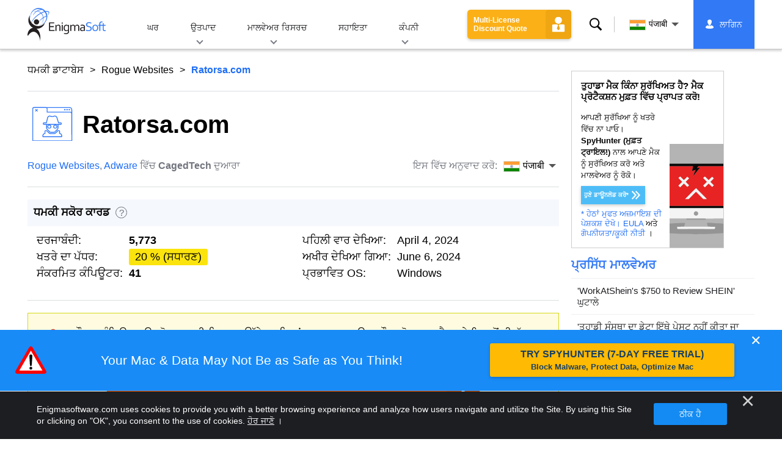

--- FILE ---
content_type: text/html
request_url: https://www.enigmasoftware.com/pa/ratorsacom-hatao/
body_size: 20377
content:
<!DOCTYPE html>
<html lang="pa-IN" prefix="og: https://ogp.me/ns#">
<head>
	<meta charset="utf-8">
	<title>Ratorsa.com ਹਟਾਉਣ ਦੀ ਰਿਪੋਰਟ</title>
	<meta name="description" content="ਠੱਗ ਵੈੱਬਸਾਈਟਾਂ ਔਨਲਾਈਨ ਉਪਭੋਗਤਾਵਾਂ ਲਈ ਮਹੱਤਵਪੂਰਨ ਜੋਖਮ ਪੈਦਾ ਕਰਦੀਆਂ ਹਨ, ਅਕਸਰ ਜਾਇਜ਼ ਪਲੇਟਫਾਰਮਾਂ ਦੀ ਆੜ ਵਿੱਚ ਧੋਖਾਧੜੀ ਵਾਲੀਆਂ ਗਤੀਵਿਧੀਆਂ ਵਿੱਚ ਸ਼ਾਮਲ ਹੁੰਦੀਆਂ ਹਨ। ਇਹ..."/>
	<meta name="keywords" content="ratorsa.com, ratorsa.com ਹਟਾਉਣ ਦੇ ਕਦਮ, ratorsa.com ਨੂੰ ਕਿਵੇਂ ਹਟਾਉਣਾ ਹੈ, ratorsa.com, ratorsa.com ਰੀਮੂਵਰ ਨੂੰ ਮਿਟਾਉਣਾ, ratorsa.com ਹਟਾਉਣ ਵਾਲਾ ਟੂਲ ਡਾਊਨਲੋਡ ਕਰਨਾ, adware ਨੂੰ ਹਟਾਉਣਾ"/>
	<meta name="viewport" content="width=device-width, initial-scale=1"/>
							<link rel="icon" sizes="192x192" href="/wp-content/themes/enigma/images/core/favicon.png?v=2"/>
	
<!-- Search Engine Optimization by Rank Math - https://s.rankmath.com/home -->
<meta name="robots" content="follow, index, max-snippet:-1, max-video-preview:-1, max-image-preview:large"/>
<meta property="og:locale" content="pa_IN" />
<meta property="og:type" content="article" />
<meta property="og:title" content="Ratorsa.com - Remove Spyware &amp; Malware with SpyHunter - EnigmaSoft Ltd" />
<meta property="og:description" content="ਠੱਗ ਵੈੱਬਸਾਈਟਾਂ ਔਨਲਾਈਨ ਉਪਭੋਗਤਾਵਾਂ ਲਈ ਮਹੱਤਵਪੂਰਨ ਜੋਖਮ ਪੈਦਾ ਕਰਦੀਆਂ ਹਨ, ਅਕਸਰ ਜਾਇਜ਼ ਪਲੇਟਫਾਰਮਾਂ ਦੀ ਆੜ ਵਿੱਚ ਧੋਖਾਧੜੀ ਵਾਲੀਆਂ ਗਤੀਵਿਧੀਆਂ ਵਿੱਚ ਸ਼ਾਮਲ ਹੁੰਦੀਆਂ ਹਨ। ਇਹ ਸਾਈਟਾਂ ਸਪੈਮ, ਰੀਡਾਇਰੈਕਟਸ, ਅਤੇ ਹੋਰ ਨੁਕਸਾਨਦੇਹ ਸਮੱਗਰੀ ਨੂੰ ਉਤਸ਼ਾਹਿਤ ਕਰਕੇ ਉਪਭੋਗਤਾ ਦੀ ਸੁਰੱਖਿਆ ਨਾਲ ਸਮਝੌਤਾ ਕਰ ਸਕਦੀਆਂ ਹਨ, ਔਨਲਾਈਨ ਬ੍ਰਾਊਜ਼ਿੰਗ ਦੀ ਅਖੰਡਤਾ ਨੂੰ ਖਤਰੇ ਵਿੱਚ ਪਾ ਸਕਦੀਆਂ ਹਨ। ਸ਼ੱਕੀ ਔਨਲਾਈਨ ਪਲੇਟਫਾਰਮਾਂ ਦੀ ਜਾਂਚ ਕਰ ਰਹੇ ਸਾਈਬਰ ਸੁਰੱਖਿਆ ਖੋਜਕਰਤਾਵਾਂ ਨੇ ratorsa.com ਦੀ ਮੌਜੂਦਗੀ ਦਾ ਪਰਦਾਫਾਸ਼ ਕੀਤਾ, ਇੱਕ ਠੱਗ ਵੈਬਸਾਈਟ ਜੋ ਵਿਵਹਾਰਾਂ ਬਾਰੇ ਪ੍ਰਦਰਸ਼ਿਤ ਕਰਦੀ ਹੈ। ਖਾਸ ਤੌਰ &#039;ਤੇ, ratorsa.com ਬ੍ਰਾਊਜ਼ਰ ਨੋਟੀਫਿਕੇਸ਼ਨ ਸਪੈਮ ਨੂੰ ਸਰਗਰਮੀ ਨਾਲ ਉਤਸ਼ਾਹਿਤ ਕਰਦਾ ਹੈ ਅਤੇ ਸੰਭਾਵੀ ਤੌਰ &#039;ਤੇ ਭਰੋਸੇਯੋਗ ਜਾਂ ਨੁਕਸਾਨਦੇਹ ਵੈੱਬਸਾਈਟਾਂ ਨੂੰ ਰੀਡਾਇਰੈਕਟ ਕਰਨ ਦੀ ਸਹੂਲਤ ਦਿੰਦਾ ਹੈ। ratorsa.com ਅਤੇ ਸਮਾਨ ਪਲੇਟਫਾਰਮਾਂ ਤੱਕ ਵਿਆਪਕ ਪਹੁੰਚ ਮੁੱਖ ਤੌਰ &#039;ਤੇ ਬੇਸ਼ੱਕ ਇੰਟਰਨੈੱਟ..." />
<meta property="og:site_name" content="Remove Spyware &amp; Malware with SpyHunter - EnigmaSoft Ltd" />
<meta property="article:section" content="Rogue Websites" />
<meta property="og:updated_time" content="2024-06-10T19:10:08+00:00" />
<meta name="twitter:card" content="summary_large_image" />
<meta name="twitter:title" content="Ratorsa.com - Remove Spyware &amp; Malware with SpyHunter - EnigmaSoft Ltd" />
<meta name="twitter:description" content="ਠੱਗ ਵੈੱਬਸਾਈਟਾਂ ਔਨਲਾਈਨ ਉਪਭੋਗਤਾਵਾਂ ਲਈ ਮਹੱਤਵਪੂਰਨ ਜੋਖਮ ਪੈਦਾ ਕਰਦੀਆਂ ਹਨ, ਅਕਸਰ ਜਾਇਜ਼ ਪਲੇਟਫਾਰਮਾਂ ਦੀ ਆੜ ਵਿੱਚ ਧੋਖਾਧੜੀ ਵਾਲੀਆਂ ਗਤੀਵਿਧੀਆਂ ਵਿੱਚ ਸ਼ਾਮਲ ਹੁੰਦੀਆਂ ਹਨ। ਇਹ ਸਾਈਟਾਂ ਸਪੈਮ, ਰੀਡਾਇਰੈਕਟਸ, ਅਤੇ ਹੋਰ ਨੁਕਸਾਨਦੇਹ ਸਮੱਗਰੀ ਨੂੰ ਉਤਸ਼ਾਹਿਤ ਕਰਕੇ ਉਪਭੋਗਤਾ ਦੀ ਸੁਰੱਖਿਆ ਨਾਲ ਸਮਝੌਤਾ ਕਰ ਸਕਦੀਆਂ ਹਨ, ਔਨਲਾਈਨ ਬ੍ਰਾਊਜ਼ਿੰਗ ਦੀ ਅਖੰਡਤਾ ਨੂੰ ਖਤਰੇ ਵਿੱਚ ਪਾ ਸਕਦੀਆਂ ਹਨ। ਸ਼ੱਕੀ ਔਨਲਾਈਨ ਪਲੇਟਫਾਰਮਾਂ ਦੀ ਜਾਂਚ ਕਰ ਰਹੇ ਸਾਈਬਰ ਸੁਰੱਖਿਆ ਖੋਜਕਰਤਾਵਾਂ ਨੇ ratorsa.com ਦੀ ਮੌਜੂਦਗੀ ਦਾ ਪਰਦਾਫਾਸ਼ ਕੀਤਾ, ਇੱਕ ਠੱਗ ਵੈਬਸਾਈਟ ਜੋ ਵਿਵਹਾਰਾਂ ਬਾਰੇ ਪ੍ਰਦਰਸ਼ਿਤ ਕਰਦੀ ਹੈ। ਖਾਸ ਤੌਰ &#039;ਤੇ, ratorsa.com ਬ੍ਰਾਊਜ਼ਰ ਨੋਟੀਫਿਕੇਸ਼ਨ ਸਪੈਮ ਨੂੰ ਸਰਗਰਮੀ ਨਾਲ ਉਤਸ਼ਾਹਿਤ ਕਰਦਾ ਹੈ ਅਤੇ ਸੰਭਾਵੀ ਤੌਰ &#039;ਤੇ ਭਰੋਸੇਯੋਗ ਜਾਂ ਨੁਕਸਾਨਦੇਹ ਵੈੱਬਸਾਈਟਾਂ ਨੂੰ ਰੀਡਾਇਰੈਕਟ ਕਰਨ ਦੀ ਸਹੂਲਤ ਦਿੰਦਾ ਹੈ। ratorsa.com ਅਤੇ ਸਮਾਨ ਪਲੇਟਫਾਰਮਾਂ ਤੱਕ ਵਿਆਪਕ ਪਹੁੰਚ ਮੁੱਖ ਤੌਰ &#039;ਤੇ ਬੇਸ਼ੱਕ ਇੰਟਰਨੈੱਟ..." />
<meta name="twitter:label1" content="Written by" />
<meta name="twitter:data1" content="CagedTech" />
<meta name="twitter:label2" content="Time to read" />
<meta name="twitter:data2" content="Less than a minute" />
<!-- /Rank Math WordPress SEO plugin -->

<style id='classic-theme-styles-inline-css' type='text/css'>
/*! This file is auto-generated */
.wp-block-button__link{color:#fff;background-color:#32373c;border-radius:9999px;box-shadow:none;text-decoration:none;padding:calc(.667em + 2px) calc(1.333em + 2px);font-size:1.125em}.wp-block-file__button{background:#32373c;color:#fff;text-decoration:none}
</style>
<style id='global-styles-inline-css' type='text/css'>
body{--wp--preset--color--black: #000000;--wp--preset--color--cyan-bluish-gray: #abb8c3;--wp--preset--color--white: #ffffff;--wp--preset--color--pale-pink: #f78da7;--wp--preset--color--vivid-red: #cf2e2e;--wp--preset--color--luminous-vivid-orange: #ff6900;--wp--preset--color--luminous-vivid-amber: #fcb900;--wp--preset--color--light-green-cyan: #7bdcb5;--wp--preset--color--vivid-green-cyan: #00d084;--wp--preset--color--pale-cyan-blue: #8ed1fc;--wp--preset--color--vivid-cyan-blue: #0693e3;--wp--preset--color--vivid-purple: #9b51e0;--wp--preset--gradient--vivid-cyan-blue-to-vivid-purple: linear-gradient(135deg,rgba(6,147,227,1) 0%,rgb(155,81,224) 100%);--wp--preset--gradient--light-green-cyan-to-vivid-green-cyan: linear-gradient(135deg,rgb(122,220,180) 0%,rgb(0,208,130) 100%);--wp--preset--gradient--luminous-vivid-amber-to-luminous-vivid-orange: linear-gradient(135deg,rgba(252,185,0,1) 0%,rgba(255,105,0,1) 100%);--wp--preset--gradient--luminous-vivid-orange-to-vivid-red: linear-gradient(135deg,rgba(255,105,0,1) 0%,rgb(207,46,46) 100%);--wp--preset--gradient--very-light-gray-to-cyan-bluish-gray: linear-gradient(135deg,rgb(238,238,238) 0%,rgb(169,184,195) 100%);--wp--preset--gradient--cool-to-warm-spectrum: linear-gradient(135deg,rgb(74,234,220) 0%,rgb(151,120,209) 20%,rgb(207,42,186) 40%,rgb(238,44,130) 60%,rgb(251,105,98) 80%,rgb(254,248,76) 100%);--wp--preset--gradient--blush-light-purple: linear-gradient(135deg,rgb(255,206,236) 0%,rgb(152,150,240) 100%);--wp--preset--gradient--blush-bordeaux: linear-gradient(135deg,rgb(254,205,165) 0%,rgb(254,45,45) 50%,rgb(107,0,62) 100%);--wp--preset--gradient--luminous-dusk: linear-gradient(135deg,rgb(255,203,112) 0%,rgb(199,81,192) 50%,rgb(65,88,208) 100%);--wp--preset--gradient--pale-ocean: linear-gradient(135deg,rgb(255,245,203) 0%,rgb(182,227,212) 50%,rgb(51,167,181) 100%);--wp--preset--gradient--electric-grass: linear-gradient(135deg,rgb(202,248,128) 0%,rgb(113,206,126) 100%);--wp--preset--gradient--midnight: linear-gradient(135deg,rgb(2,3,129) 0%,rgb(40,116,252) 100%);--wp--preset--font-size--small: 13px;--wp--preset--font-size--medium: 20px;--wp--preset--font-size--large: 36px;--wp--preset--font-size--x-large: 42px;--wp--preset--spacing--20: 0.44rem;--wp--preset--spacing--30: 0.67rem;--wp--preset--spacing--40: 1rem;--wp--preset--spacing--50: 1.5rem;--wp--preset--spacing--60: 2.25rem;--wp--preset--spacing--70: 3.38rem;--wp--preset--spacing--80: 5.06rem;--wp--preset--shadow--natural: 6px 6px 9px rgba(0, 0, 0, 0.2);--wp--preset--shadow--deep: 12px 12px 50px rgba(0, 0, 0, 0.4);--wp--preset--shadow--sharp: 6px 6px 0px rgba(0, 0, 0, 0.2);--wp--preset--shadow--outlined: 6px 6px 0px -3px rgba(255, 255, 255, 1), 6px 6px rgba(0, 0, 0, 1);--wp--preset--shadow--crisp: 6px 6px 0px rgba(0, 0, 0, 1);}:where(.is-layout-flex){gap: 0.5em;}:where(.is-layout-grid){gap: 0.5em;}body .is-layout-flow > .alignleft{float: left;margin-inline-start: 0;margin-inline-end: 2em;}body .is-layout-flow > .alignright{float: right;margin-inline-start: 2em;margin-inline-end: 0;}body .is-layout-flow > .aligncenter{margin-left: auto !important;margin-right: auto !important;}body .is-layout-constrained > .alignleft{float: left;margin-inline-start: 0;margin-inline-end: 2em;}body .is-layout-constrained > .alignright{float: right;margin-inline-start: 2em;margin-inline-end: 0;}body .is-layout-constrained > .aligncenter{margin-left: auto !important;margin-right: auto !important;}body .is-layout-constrained > :where(:not(.alignleft):not(.alignright):not(.alignfull)){max-width: var(--wp--style--global--content-size);margin-left: auto !important;margin-right: auto !important;}body .is-layout-constrained > .alignwide{max-width: var(--wp--style--global--wide-size);}body .is-layout-flex{display: flex;}body .is-layout-flex{flex-wrap: wrap;align-items: center;}body .is-layout-flex > *{margin: 0;}body .is-layout-grid{display: grid;}body .is-layout-grid > *{margin: 0;}:where(.wp-block-columns.is-layout-flex){gap: 2em;}:where(.wp-block-columns.is-layout-grid){gap: 2em;}:where(.wp-block-post-template.is-layout-flex){gap: 1.25em;}:where(.wp-block-post-template.is-layout-grid){gap: 1.25em;}.has-black-color{color: var(--wp--preset--color--black) !important;}.has-cyan-bluish-gray-color{color: var(--wp--preset--color--cyan-bluish-gray) !important;}.has-white-color{color: var(--wp--preset--color--white) !important;}.has-pale-pink-color{color: var(--wp--preset--color--pale-pink) !important;}.has-vivid-red-color{color: var(--wp--preset--color--vivid-red) !important;}.has-luminous-vivid-orange-color{color: var(--wp--preset--color--luminous-vivid-orange) !important;}.has-luminous-vivid-amber-color{color: var(--wp--preset--color--luminous-vivid-amber) !important;}.has-light-green-cyan-color{color: var(--wp--preset--color--light-green-cyan) !important;}.has-vivid-green-cyan-color{color: var(--wp--preset--color--vivid-green-cyan) !important;}.has-pale-cyan-blue-color{color: var(--wp--preset--color--pale-cyan-blue) !important;}.has-vivid-cyan-blue-color{color: var(--wp--preset--color--vivid-cyan-blue) !important;}.has-vivid-purple-color{color: var(--wp--preset--color--vivid-purple) !important;}.has-black-background-color{background-color: var(--wp--preset--color--black) !important;}.has-cyan-bluish-gray-background-color{background-color: var(--wp--preset--color--cyan-bluish-gray) !important;}.has-white-background-color{background-color: var(--wp--preset--color--white) !important;}.has-pale-pink-background-color{background-color: var(--wp--preset--color--pale-pink) !important;}.has-vivid-red-background-color{background-color: var(--wp--preset--color--vivid-red) !important;}.has-luminous-vivid-orange-background-color{background-color: var(--wp--preset--color--luminous-vivid-orange) !important;}.has-luminous-vivid-amber-background-color{background-color: var(--wp--preset--color--luminous-vivid-amber) !important;}.has-light-green-cyan-background-color{background-color: var(--wp--preset--color--light-green-cyan) !important;}.has-vivid-green-cyan-background-color{background-color: var(--wp--preset--color--vivid-green-cyan) !important;}.has-pale-cyan-blue-background-color{background-color: var(--wp--preset--color--pale-cyan-blue) !important;}.has-vivid-cyan-blue-background-color{background-color: var(--wp--preset--color--vivid-cyan-blue) !important;}.has-vivid-purple-background-color{background-color: var(--wp--preset--color--vivid-purple) !important;}.has-black-border-color{border-color: var(--wp--preset--color--black) !important;}.has-cyan-bluish-gray-border-color{border-color: var(--wp--preset--color--cyan-bluish-gray) !important;}.has-white-border-color{border-color: var(--wp--preset--color--white) !important;}.has-pale-pink-border-color{border-color: var(--wp--preset--color--pale-pink) !important;}.has-vivid-red-border-color{border-color: var(--wp--preset--color--vivid-red) !important;}.has-luminous-vivid-orange-border-color{border-color: var(--wp--preset--color--luminous-vivid-orange) !important;}.has-luminous-vivid-amber-border-color{border-color: var(--wp--preset--color--luminous-vivid-amber) !important;}.has-light-green-cyan-border-color{border-color: var(--wp--preset--color--light-green-cyan) !important;}.has-vivid-green-cyan-border-color{border-color: var(--wp--preset--color--vivid-green-cyan) !important;}.has-pale-cyan-blue-border-color{border-color: var(--wp--preset--color--pale-cyan-blue) !important;}.has-vivid-cyan-blue-border-color{border-color: var(--wp--preset--color--vivid-cyan-blue) !important;}.has-vivid-purple-border-color{border-color: var(--wp--preset--color--vivid-purple) !important;}.has-vivid-cyan-blue-to-vivid-purple-gradient-background{background: var(--wp--preset--gradient--vivid-cyan-blue-to-vivid-purple) !important;}.has-light-green-cyan-to-vivid-green-cyan-gradient-background{background: var(--wp--preset--gradient--light-green-cyan-to-vivid-green-cyan) !important;}.has-luminous-vivid-amber-to-luminous-vivid-orange-gradient-background{background: var(--wp--preset--gradient--luminous-vivid-amber-to-luminous-vivid-orange) !important;}.has-luminous-vivid-orange-to-vivid-red-gradient-background{background: var(--wp--preset--gradient--luminous-vivid-orange-to-vivid-red) !important;}.has-very-light-gray-to-cyan-bluish-gray-gradient-background{background: var(--wp--preset--gradient--very-light-gray-to-cyan-bluish-gray) !important;}.has-cool-to-warm-spectrum-gradient-background{background: var(--wp--preset--gradient--cool-to-warm-spectrum) !important;}.has-blush-light-purple-gradient-background{background: var(--wp--preset--gradient--blush-light-purple) !important;}.has-blush-bordeaux-gradient-background{background: var(--wp--preset--gradient--blush-bordeaux) !important;}.has-luminous-dusk-gradient-background{background: var(--wp--preset--gradient--luminous-dusk) !important;}.has-pale-ocean-gradient-background{background: var(--wp--preset--gradient--pale-ocean) !important;}.has-electric-grass-gradient-background{background: var(--wp--preset--gradient--electric-grass) !important;}.has-midnight-gradient-background{background: var(--wp--preset--gradient--midnight) !important;}.has-small-font-size{font-size: var(--wp--preset--font-size--small) !important;}.has-medium-font-size{font-size: var(--wp--preset--font-size--medium) !important;}.has-large-font-size{font-size: var(--wp--preset--font-size--large) !important;}.has-x-large-font-size{font-size: var(--wp--preset--font-size--x-large) !important;}
.wp-block-navigation a:where(:not(.wp-element-button)){color: inherit;}
:where(.wp-block-post-template.is-layout-flex){gap: 1.25em;}:where(.wp-block-post-template.is-layout-grid){gap: 1.25em;}
:where(.wp-block-columns.is-layout-flex){gap: 2em;}:where(.wp-block-columns.is-layout-grid){gap: 2em;}
.wp-block-pullquote{font-size: 1.5em;line-height: 1.6;}
</style>
<style id='ez-toc-exclude-toggle-css-inline-css' type='text/css'>
#ez-toc-container input[type="checkbox"]:checked + nav, #ez-toc-widget-container input[type="checkbox"]:checked + nav {opacity: 0;max-height: 0;border: none;display: none;}
</style>
<style id='kadence-blocks-global-variables-inline-css' type='text/css'>
:root {--global-kb-font-size-sm:clamp(0.8rem, 0.73rem + 0.217vw, 0.9rem);--global-kb-font-size-md:clamp(1.1rem, 0.995rem + 0.326vw, 1.25rem);--global-kb-font-size-lg:clamp(1.75rem, 1.576rem + 0.543vw, 2rem);--global-kb-font-size-xl:clamp(2.25rem, 1.728rem + 1.63vw, 3rem);--global-kb-font-size-xxl:clamp(2.5rem, 1.456rem + 3.26vw, 4rem);--global-kb-font-size-xxxl:clamp(2.75rem, 0.489rem + 7.065vw, 6rem);}:root {--global-palette1: #3182CE;--global-palette2: #2B6CB0;--global-palette3: #1A202C;--global-palette4: #2D3748;--global-palette5: #4A5568;--global-palette6: #718096;--global-palette7: #EDF2F7;--global-palette8: #F7FAFC;--global-palette9: #ffffff;}
</style>
<link rel='shortlink' href='/?p=644197' />
<script>var eproducts_config = '{\"sbs_id\":\"840785\",\"sbs_alias_id\":null,\"sbs_alias_name\":null,\"app_name\":\"Ratorsa.com\"}';</script>
<script>var exit_popup_config = '{\"categories\":[41,601,61,601],\"category_name\":\"Rogue Websites\",\"title\":\"Ratorsa.com\"}';</script>
<script>var adrotate_config = '{\"type\":\"single\",\"categories\":[41,601,61,601],\"category_name\":\"Rogue Websites\",\"term_ids\":[],\"term_name\":\"\",\"tags\":[],\"page_id\":644197,\"custom_ads\":[],\"app_name\":\"\",\"show_ads\":true}';</script>
<!-- Markup (JSON-LD) structured in schema.org ver.4.7.0 START -->
<script type="application/ld+json">
{
    "@context": "http://schema.org",
    "@type": "Article",
    "mainEntityOfPage": {
        "@type": "WebPage",
        "@id": "/pa/ratorsacom-hatao/"
    },
    "headline": "Ratorsa.com",
    "datePublished": "2024-06-10T19:03:48+0000",
    "dateModified": "2024-06-10T19:10:08+0000",
    "author": {
        "@type": "Person",
        "name": "CagedTech"
    },
    "description": "ਠੱਗ ਵੈੱਬਸਾਈਟਾਂ ਔਨਲਾਈਨ ਉਪਭੋਗਤਾਵਾਂ ਲਈ ਮਹੱਤਵਪੂਰਨ ਜੋਖਮ ਪੈਦਾ ਕਰਦੀਆਂ ਹਨ, ਅਕਸਰ ਜਾਇਜ਼ ਪਲੇਟਫਾਰਮਾਂ ਦੀ ਆੜ ਵਿੱਚ ਧੋਖਾਧੜੀ ਵਾ",
    "publisher": {
        "@type": "Organization",
        "name": "EnigmaSoft"
    }
}
</script>
<!-- Markup (JSON-LD) structured in schema.org END -->
<link rel="alternate" hreflang="en" href="/ratorsacom-removal/" />
<link rel="alternate" hreflang="ca" href="/ca/ratorsacom-eliminar/" />
<link rel="alternate" hreflang="cs" href="/cs/ratorsacom-odstranit/" />
<link rel="alternate" hreflang="da" href="/da/ratorsacom-fjernelse/" />
<link rel="alternate" hreflang="de" href="https://www.enigmasoftware.de/ratorsacom-entfernung/" />
<link rel="alternate" hreflang="et" href="/et/ratorsacom-korvaldama/" />
<link rel="alternate" hreflang="es" href="https://www.enigmasoftware.es/ratorsacom-eliminar/" />
<link rel="alternate" hreflang="fr" href="https://www.enigmasoftware.fr/ratorsacom-supprimer/" />
<link rel="alternate" hreflang="hr" href="/hr/ratorsacom-uklanjanje/" />
<link rel="alternate" hreflang="it" href="/it/ratorsacom-rimozione/" />
<link rel="alternate" hreflang="lv" href="/lv/ratorsacom-nonemt/" />
<link rel="alternate" hreflang="lt" href="/lt/ratorsacom-pasalinimas/" />
<link rel="alternate" hreflang="hu" href="/hu/ratorsacom-eltavolitas/" />
<link rel="alternate" hreflang="nl" href="/nl/ratorsacom-verwijdering/" />
<link rel="alternate" hreflang="nb" href="/nb/ratorsacom-fjerning/" />
<link rel="alternate" hreflang="pl" href="/pl/ratorsacom-usuwanie/" />
<link rel="alternate" hreflang="pt" href="/pt/ratorsacom-remocao/" />
<link rel="alternate" hreflang="ro" href="/ro/ratorsacom-eliminarea/" />
<link rel="alternate" hreflang="sq" href="/sq/ratorsacom-heqje/" />
<link rel="alternate" hreflang="sk" href="/sk/ratorsacom-odstranit/" />
<link rel="alternate" hreflang="sl" href="/sl/ratorsacom-odstranitev/" />
<link rel="alternate" hreflang="fi" href="/fi/ratorsacom-poistaminen/" />
<link rel="alternate" hreflang="sv" href="/sv/ratorsacom-rensning/" />
<link rel="alternate" hreflang="vi" href="/vi/ratorsacom-tay/" />
<link rel="alternate" hreflang="tr" href="/tr/ratorsacom-cikarma/" />
<link rel="alternate" hreflang="tl" href="/tl/ratorsacom-alisin/" />
<link rel="alternate" hreflang="el" href="/el/ratorsacom-afairesi/" />
<link rel="alternate" hreflang="bg" href="/bg/ratorsacom-otstranqvane/" />
<link rel="alternate" hreflang="ru" href="/ru/ratorsacom-udaleniye/" />
<link rel="alternate" hreflang="sr" href="/sr/ratorsacom-uklanjanje/" />
<link rel="alternate" hreflang="uk" href="/uk/ratorsacom-vydalennia/" />
<link rel="alternate" hreflang="he" href="/he/ratorsacom-removal/" />
<link rel="alternate" hreflang="ar" href="/ar/ratorsacom-iizala/" />
<link rel="alternate" hreflang="ms" href="/ms/ratorsacom-keluarkan/" />
<link rel="alternate" hreflang="fa" href="/fa/ratorsacom-removal/" />
<link rel="alternate" hreflang="ne" href="/ne/ratorsacom-hatauna/" />
<link rel="alternate" hreflang="pa" href="/pa/ratorsacom-hatao/" />
<link rel="alternate" hreflang="hi" href="/hi/ratorsacom-nishkaasan/" />
<link rel="alternate" hreflang="bn" href="/bn/ratorsacom-apasarana/" />
<link rel="alternate" hreflang="ta" href="/ta/ratorsacom-akarru/" />
<link rel="alternate" hreflang="te" href="/te/ratorsacom-tolaginncu/" />
<link rel="alternate" hreflang="th" href="/th/ratorsacom-kacad/" />
<link rel="alternate" hreflang="km" href="/km/ratorsacom-dakchenh/" />
<link rel="alternate" hreflang="ja" href="https://www.enigmasoftware.jp/ratorsacom-sakujo/" />
<link rel="alternate" hreflang="zh-hans" href="/zh-hans/ratorsacom-removal/" />
<link rel="alternate" hreflang="zh-hant" href="/zh-hant/ratorsacom-removal/" />
<link rel="alternate" hreflang="ko" href="/ko/ratorsacom-jegeohada/" />
	<link rel="dns-prefetch" href="https://www.google-analytics.com">
	<link rel="dns-prefetch" href="https://www.googletagmanager.com">
	<link href="https://www.google-analytics.com" rel="preconnect" crossorigin>
	<link href="https://www.googletagmanager.com" rel="preconnect" crossorigin>
	<script>
	if(/^$|Android|webOS|iPhone|iPad|iPod|BlackBerry|IEMobile|Opera Mini/i.test(navigator.userAgent)==false){
		//GTM
		(function(w,d,s,l,i){w[l]=w[l]||[];w[l].push({'gtm.start':
				new Date().getTime(),event:'gtm.js'});var f=d.getElementsByTagName(s)[0],
			j=d.createElement(s),dl=l!='dataLayer'?'&l='+l:'';j.async=true;j.src=
			'https://www.googletagmanager.com/gtm.js?id='+i+dl;f.parentNode.insertBefore(j,f);
		})(window,document,'script','dataLayer','GTM-WNZWP93');
	}
	else{
		let trackingID = 'G-DEH7T1CVPP';
		let gaScript = document.createElement('script');
		gaScript.setAttribute('async', 'true');
		gaScript.setAttribute('src', `https://www.googletagmanager.com/gtag/js?id=${ trackingID }`);
		let gaScript2 = document.createElement('script');
		gaScript2.innerText = `window.dataLayer = window.dataLayer || [];function gtag(){dataLayer.push(arguments);}gtag(\'js\', new Date());gtag(\'config\', \'${ trackingID }\');`;
		document.documentElement.firstChild.appendChild(gaScript);
		document.documentElement.firstChild.appendChild(gaScript2);
	}
	</script>
	<link rel="stylesheet" type="text/css" media="all" href="/wp-content/themes/enigma/css/bundle.css?1718031576" />
<link rel="stylesheet" type="text/css" media="all" href="/wp-content/themes/enigma/css/pages/single.css?1718031567" data-nobundle="1" />
</head>
<body class="post-template-default single single-post postid-644197 single-format-standard header-shadow category-group-bad  pa category-rogue-websites category-threat-database category-adware">

	<a class="skip-link" href="#content">Skip to content</a>
	<header class="header">
		<div class="container">
			<div class="header-items has-menu">

									<div class="item logo">
						<a class="enigma-logo link" aria-label="ਲੋਗੋ" href="/"></a>
					</div>
				
				<div class="item menu">
											
<nav id="global-menu">

	<!-- Home -->
	<div class="menu">
				<a class=""
		   href="/">
			ਘਰ		</a>
	</div>

	<!-- Products -->
	<div class="menu">
				<a class="hover "
		   href="/pa/products/">
			ਉਤਪਾਦ		</a>
		<div class="header-hover">
			<div class="container">
				<div class="flex-container">
					<div class="item">
						<div class="boxes">
																<a class="icon big spyhunter notext"
									   href="/pa/products/spyhunter/#windows">
										<span>SpyHunter 5 for Windows</span>
										<p>ਸ਼ਕਤੀਸ਼ਾਲੀ ਮਾਲਵੇਅਰ ਖੋਜ, ਹਟਾਉਣ ਅਤੇ ਸਾਈਬਰ ਖਤਰਿਆਂ ਤੋਂ ਸੁਰੱਖਿਆ। ਰੀਅਲ-ਟਾਈਮ ਗਾਰਡਾਂ ਨਾਲ ਮਾਲਵੇਅਰ ਨੂੰ ਬਲੌਕ ਕਰੋ। ਵਿੰਡੋਜ਼®</p>
									</a>
																								<a class="icon big spyhunter-mac notext"
									   href="/pa/products/spyhunter/#mac">
										<span>SpyHunter for Mac</span>
										<p>ਐਡਵਾਂਸਡ ਮਾਲਵੇਅਰ ਖੋਜ ਅਤੇ ਹਟਾਉਣ, ਤੁਹਾਡੇ ਮੈਕ ਨੂੰ ਸਾਫ਼ ਕਰਨ ਲਈ ਇੱਕ ਅਨੁਭਵੀ ਐਪ ਅਨਇੰਸਟਾਲਰ ਅਤੇ ਸਿਸਟਮ ਓਪਟੀਮਾਈਜੇਸ਼ਨ। macOS®</p>
									</a>
																								<a class="icon big spyhunter-web-security notext"
									   href="/products/spyhunter-web-security/">
										<span>SpyHunter Web Security</span>
										<p>ਤੁਹਾਡੀ ਔਨਲਾਈਨ ਸੁਰੱਖਿਆ ਨੂੰ ਬਿਹਤਰ ਬਣਾਉਣ ਲਈ ਖਤਰਨਾਕ ਵੈੱਬਸਾਈਟਾਂ ਅਤੇ ਹੋਰ ਖਤਰਿਆਂ ਨੂੰ ਬ੍ਰਾਊਜ਼ਰ-ਅਧਾਰਿਤ ਬਲੌਕ ਕਰਨਾ।</p>
									</a>
																								<a class="icon big reghunter notext"
									   href="/products/reghunter/">
										<span>RegHunter 2</span>
										<p>ਗੋਪਨੀਯਤਾ ਸੁਰੱਖਿਆ ਨੂੰ ਵਧਾਉਣ ਅਤੇ ਵਿੰਡੋਜ਼ ਸਿਸਟਮਾਂ ਨੂੰ ਅਨੁਕੂਲ ਬਣਾਉਣ ਲਈ ਸ਼ਕਤੀਸ਼ਾਲੀ ਅਨੁਕੂਲਨ ਸਾਧਨ। ਵਿੰਡੋਜ਼®</p>
									</a>
																					</div>

						<a class="more" href="/pa/products/">
							ਸਾਰੇ ਉਤਪਾਦ ਵੇਖੋ						</a>
					</div>
				</div>
			</div>
		</div>
	</div>

	<!-- Malware Research -->
	<div class="menu">
				<a class="hover "
		   href="/malware-research/">
			ਮਾਲਵੇਅਰ ਰਿਸਰਚ		</a>
		<div class="header-hover">
			<div class="container">
				<div class="flex-container">
					<div class="item">
						<div class="boxes">
							<a class="icon threat-database" href="/threat-database/">
								<span>
									ਧਮਕੀ ਡਾਟਾਬੇਸ								</span>
								<p>
									ਵਿਆਪਕ ਅਤੇ ਪ੍ਰਚਲਿਤ ਮਾਲਵੇਅਰ ਖਤਰਿਆਂ ਬਾਰੇ ਵਿਆਪਕ ਜਾਣਕਾਰੀ।								</p>
							</a>
							<a class="icon criteria"
							   href="/pa/spyhunters-threat-assessment-criteria/">
								<span>
									ਧਮਕੀ ਮੁਲਾਂਕਣ ਮਾਪਦੰਡ								</span>
								<p>
									ਮਾਲਵੇਅਰ, PUPs, ਗੋਪਨੀਯਤਾ ਮੁੱਦਿਆਂ, ਅਤੇ ਹੋਰ ਵਸਤੂਆਂ ਲਈ EnigmaSoft ਦੀ ਖੋਜ ਅਤੇ ਖੋਜ ਮਾਪਦੰਡ।								</p>
							</a>
							<a class="icon malware-tracker"
							   href="/malware-research/malwaretracker/">
								<span>
									ਮਾਲਵੇਅਰ ਟ੍ਰੈਕਰ								</span>
								<p>
									ਦੁਨੀਆ ਭਰ ਵਿੱਚ ਸਰਗਰਮ ਮਾਲਵੇਅਰ ਸ਼ੋਸ਼ਣ ਅਤੇ ਹਮਲਿਆਂ ਦਾ ਰੀਅਲ-ਟਾਈਮ ਵਿਜ਼ੂਅਲਾਈਜ਼ੇਸ਼ਨ।								</p>
							</a>
							<a class="icon video" href="/malware-research/videos/">
								<span>
									ਵੀਡੀਓ								</span>
								<p>
									ਵੀਡੀਓ ਗਾਈਡਾਂ, ਕੰਪਿਊਟਰ ਸੁਰੱਖਿਆ ਸੁਝਾਅ, ਇੰਟਰਨੈੱਟ ਸੁਰੱਖਿਆ ਸਲਾਹ, ਅਤੇ ਹੋਰ ਸਾਈਬਰ ਸੁਰੱਖਿਆ ਜਾਣਕਾਰੀ।								</p>
							</a>
							<a class="icon glossary" href="/malware-research/glossary/">
								<span>
									ਸ਼ਬਦਾਵਲੀ								</span>
								<p>
									ਮਾਲਵੇਅਰ ਹਮਲਿਆਂ ਦੀ ਦੁਨੀਆ ਨੂੰ ਸਮਝਣ ਵਿੱਚ ਤੁਹਾਡੀ ਮਦਦ ਕਰਨ ਲਈ ਮੁੱਖ ਐਂਟੀਵਾਇਰਸ ਅਤੇ ਸਾਈਬਰ ਸੁਰੱਖਿਆ ਸ਼ਰਤਾਂ।								</p>
							</a>
						</div>
					</div>
				</div>
			</div>
		</div>
	</div>

	<!-- Support -->
	<div class="menu">
				<a class=""
		   href="/pa/support/">
			ਸਹਾਇਤਾ		</a>
	</div>

	<!-- Company -->
	<div class="menu">
				<a class="hover "
		   href="/pa/about-enigmasoft/">
			ਕੰਪਨੀ		</a>
		<div class="header-hover">
			<div class="container">
				<div class="flex-container">
					<div class="item">
						<div class="boxes">

							<a class="icon about" href="/pa/about-enigmasoft/">
								<span>
									ਸਾਡੇ ਬਾਰੇ								</span>
								<p>
									EnigmaSoft ਕੰਪਿਊਟਰ ਸੁਰੱਖਿਆ ਨੂੰ ਵਧਾਉਣ ਲਈ ਪ੍ਰੀਮੀਅਮ ਤਕਨੀਕੀ ਸਹਾਇਤਾ ਦੇ ਨਾਲ ਉੱਨਤ ਐਂਟੀ-ਮਾਲਵੇਅਰ ਹੱਲ ਪ੍ਰਦਾਨ ਕਰਦਾ ਹੈ।								</p>
							</a>
							<a class="icon news" href="/pa/about-enigmasoft/newsroom/">
								<span>
									ਨਿ Newsਜ਼ ਰੂਮ								</span>
								<p>
									EnigmaSoft ਖਬਰਾਂ, ਘੋਸ਼ਣਾਵਾਂ, ਪ੍ਰੈਸ ਰਿਲੀਜ਼ਾਂ, ਅਤੇ ਹੋਰ ਅੱਪਡੇਟ, ਤੀਜੀ-ਧਿਰ ਦੇ ਉਤਪਾਦ ਟੈਸਟਾਂ ਅਤੇ ਪ੍ਰਮਾਣੀਕਰਣਾਂ ਸਮੇਤ।								</p>
							</a>
							<a class="icon affiliate"
							   href="/pa/promote-spyhunter-join-affiliate-program/">
								<span>
									ਐਫੀਲੀਏਟ ਪ੍ਰੋਗਰਾਮ ਵਿੱਚ ਸ਼ਾਮਲ ਹੋਵੋ								</span>
								<p>
									ਇੱਕ ਐਫੀਲੀਏਟ ਬਣੋ ਅਤੇ SpyHunter ਨੂੰ ਉਤਸ਼ਾਹਿਤ ਕਰਨ ਲਈ 75% ਤੱਕ ਕਮਿਸ਼ਨ ਕਮਾਓ।								</p>
							</a>
							<a class="icon feedback"
							   href="/pa/about-enigmasoft/inquiries-and-feedback/">
								<span>
									ਪੁੱਛਗਿੱਛ ਅਤੇ ਸੁਝਾਅ								</span>
								<p>
									ਉਤਪਾਦ ਫੀਡਬੈਕ, ਕਾਰੋਬਾਰੀ ਪੁੱਛਗਿੱਛ, ਅਤੇ ਹੋਰ ਸਵਾਲਾਂ ਨਾਲ ਸਾਡੇ ਨਾਲ ਸੰਪਰਕ ਕਰੋ।								</p>
							</a>
							<a class="icon report-abuse"
							   href="/pa/about-enigmasoft/report-abuse/">
								<span>
									ਦੁਰੁਪਯੋਗ ਹੋਣ ਦੀ ਸੂਚਨਾ ਦੇਣੀ								</span>
								<p>
									ਸਾਡੀ ਕੰਪਨੀ ਦੇ ਉਤਪਾਦਾਂ, ਨਾਮ ਜਾਂ ਬ੍ਰਾਂਡਾਂ ਦੀ ਦੁਰਵਰਤੋਂ ਜਾਂ ਦੁਰਵਰਤੋਂ ਦੀ ਰਿਪੋਰਟ ਕਰੋ।								</p>
							</a>
						</div>
					</div>
					<div class="item nav-sidebar">
						<h3>
							ਨਵੀਨਤਮ EnigmaSoft ਖ਼ਬਰਾਂ						</h3>

													<article>
								<h3>
									<a href="/pa/promote-spyhunter-via-shareasale-get-a-55-payout/">
										ShareASale ਰਾਹੀਂ SpyHunter ਦਾ ਪ੍ਰਚਾਰ ਕਰੋ ਅਤੇ 55% ਭੁਗਤਾਨ ਪ੍ਰਾਪਤ ਕਰੋ									</a>
								</h3>
								<div class="meta">
									<a href="/announcements/">
										ਘੋਸ਼ਣਾਵਾਂ									</a> |
									May 2, 2024								</div>
							</article>
						
						<a class="more" href="/announcements/">
							ਸਾਰੀਆਂ ਪੋਸਟਾਂ						</a>
					</div>
				</div>
			</div>
		</div>
	</div>

	<!-- Search -->
	<div class="menu mobile">
				<a class=""
		   href="/search/">
			ਖੋਜ		</a>
	</div>

	<!-- My Account -->
	<div class="menu mobile">
		<a href="https://myaccount.enigmasoftware.com/">
			ਮੇਰਾ ਖਾਤਾ		</a>
	</div>

</nav>

						<button class="hamburger" id="hamburger" aria-label="ਮੀਨੂ"
								onclick="toggleMenu(['hamburger', 'global-menu']);return false;">
							<span class="icon"></span>
						</button>
									</div>

				
									<div class="item licenses">
						<a class="button licenses v2"
						   href="/spyhunter-business-quote/">
							Multi-License Discount Quote						</a>
					</div>
				
									<div class="item search">
						<button class="search" id="menu-search" data-target="submenu-search"
								aria-label="ਖੋਜ">
							ਖੋਜ						</button>
					</div>
				
									<div class="item translations">
						<button class="etranslate-mainlink" id="menu-langs" data-target="submenu-langs">
														<span class="flag lang-pa flag-in"></span>
							पंजाबी						</button>
					</div>
				
				<div class="item myaccount">
					<div class="hidden" id="login-on">
						<a class="welcome" href="https://myaccount.enigmasoftware.com/">
							ਮੇਰਾ ਖਾਤਾ						</a>
					</div>
					<div class="hidden" id="login-off">
						<a class="login" href="https://myaccount.enigmasoftware.com/">
							ਲਾਗਿਨ						</a>
					</div>
					<noscript>
						<a class="login" href="https://myaccount.enigmasoftware.com/">
							ਮੇਰਾ ਖਾਤਾ						</a>
					</noscript>
				</div>

			</div>

			<!-- Hover contents -->
			<section class="mini-hover search" id="submenu-search">
				<div class="container">
					<h2 class="hidden">
						ਖੋਜ					</h2>
										<form class="search-box-top" action="/search/"
						  onsubmit="if(document.getElementById('header_search').value == '') return false;">
						<input type="hidden" name="cx"
							   value="009694213817960318989:evyjljnry4e"/>
						<input type="hidden" name="cof" value="FORID:10;NB:1"/>
						<input type="hidden" name="ie" value="UTF-8"/>
						<input class="text" type="text" name="q" id="header_search"
							   placeholder="ਖੋਜ ... MD5s, ਫਾਈਲਾਂ, ਰਜਿਸਟਰੀ ਕੁੰਜੀਆਂ, ਮਾਲਵੇਅਰ"/>
						<input class="submit" type="submit" name="sa" aria-label="ਖੋਜ" value="" />
					</form>
					<button type="button" class="close" data-target="submenu-search"
							aria-label="ਬੰਦ ਕਰੋ">&#x2715;</button>
				</div>
			</section>

						<section class="mini-hover big has-aside langs full-screen" id="submenu-langs">
				<div class="container">
					<h2 class="aside">
						ਖੇਤਰ ਬਦਲੋ					</h2>
					<div class="content">
																					<a href="/ratorsacom-removal/"
								   title="English">
									<span class="flag lang-en flag-us"></span>
									English								</a>
															<a href="/ca/ratorsacom-eliminar/"
								   title="Catalan">
									<span class="flag lang-ca flag-es"></span>
									Català								</a>
															<a href="/cs/ratorsacom-odstranit/"
								   title="Czech">
									<span class="flag lang-cs flag-cz"></span>
									Čeština								</a>
															<a href="/da/ratorsacom-fjernelse/"
								   title="Danish">
									<span class="flag lang-da flag-dk"></span>
									Dansk								</a>
															<a href="https://www.enigmasoftware.de/ratorsacom-entfernung/"
								   title="German">
									<span class="flag lang-de flag-de"></span>
									Deutsch								</a>
															<a href="/et/ratorsacom-korvaldama/"
								   title="Estonian">
									<span class="flag lang-et flag-ee"></span>
									Eesti								</a>
															<a href="https://www.enigmasoftware.es/ratorsacom-eliminar/"
								   title="Spanish">
									<span class="flag lang-es flag-es"></span>
									Español								</a>
															<a href="https://www.enigmasoftware.fr/ratorsacom-supprimer/"
								   title="French">
									<span class="flag lang-fr flag-fr"></span>
									Français								</a>
															<a href="/hr/ratorsacom-uklanjanje/"
								   title="Croatian">
									<span class="flag lang-hr flag-hr"></span>
									Hrvatski								</a>
															<a href="/it/ratorsacom-rimozione/"
								   title="Italian">
									<span class="flag lang-it flag-it"></span>
									Italiano								</a>
															<a href="/lv/ratorsacom-nonemt/"
								   title="Latvian">
									<span class="flag lang-lv flag-lv"></span>
									Latviešu								</a>
															<a href="/lt/ratorsacom-pasalinimas/"
								   title="Lithuanian">
									<span class="flag lang-lt flag-lt"></span>
									Lietuvių								</a>
															<a href="/hu/ratorsacom-eltavolitas/"
								   title="Hungarian">
									<span class="flag lang-hu flag-hu"></span>
									Magyar								</a>
															<a href="/nl/ratorsacom-verwijdering/"
								   title="Dutch">
									<span class="flag lang-nl flag-nl"></span>
									Nederlands								</a>
															<a href="/nb/ratorsacom-fjerning/"
								   title="Norwegian">
									<span class="flag lang-nb flag-no"></span>
									Norsk								</a>
															<a href="/pl/ratorsacom-usuwanie/"
								   title="Polish">
									<span class="flag lang-pl flag-pl"></span>
									Polski								</a>
															<a href="/pt/ratorsacom-remocao/"
								   title="Portuguese">
									<span class="flag lang-pt flag-pt"></span>
									Português								</a>
															<a href="/ro/ratorsacom-eliminarea/"
								   title="Romanian">
									<span class="flag lang-ro flag-ro"></span>
									Română								</a>
															<a href="/sq/ratorsacom-heqje/"
								   title="Albanian">
									<span class="flag lang-sq flag-al"></span>
									Shqip								</a>
															<a href="/sk/ratorsacom-odstranit/"
								   title="Slovak">
									<span class="flag lang-sk flag-sk"></span>
									Slovenčina								</a>
															<a href="/sl/ratorsacom-odstranitev/"
								   title="Slovenian">
									<span class="flag lang-sl flag-si"></span>
									Slovenščina								</a>
															<a href="/fi/ratorsacom-poistaminen/"
								   title="Finnish">
									<span class="flag lang-fi flag-fi"></span>
									Suomi								</a>
															<a href="/sv/ratorsacom-rensning/"
								   title="Swedish">
									<span class="flag lang-sv flag-se"></span>
									Svenska								</a>
															<a href="/vi/ratorsacom-tay/"
								   title="Vietnamese">
									<span class="flag lang-vi flag-vn"></span>
									Tiếng Việt Nam								</a>
															<a href="/tr/ratorsacom-cikarma/"
								   title="Turkish">
									<span class="flag lang-tr flag-tr"></span>
									Türkçe								</a>
															<a href="/tl/ratorsacom-alisin/"
								   title="Filipino">
									<span class="flag lang-tl flag-ph"></span>
									Wikang Filipino								</a>
															<a href="/el/ratorsacom-afairesi/"
								   title="Greek">
									<span class="flag lang-el flag-gr"></span>
									Ελληνικά								</a>
															<a href="/bg/ratorsacom-otstranqvane/"
								   title="Bulgarian">
									<span class="flag lang-bg flag-bg"></span>
									български език								</a>
															<a href="/ru/ratorsacom-udaleniye/"
								   title="Russian">
									<span class="flag lang-ru flag-ru"></span>
									Русский								</a>
															<a href="/sr/ratorsacom-uklanjanje/"
								   title="Serbian">
									<span class="flag lang-sr flag-rs"></span>
									Српски								</a>
															<a href="/uk/ratorsacom-vydalennia/"
								   title="Ukrainian">
									<span class="flag lang-uk flag-ua"></span>
									Українська								</a>
															<a href="/he/ratorsacom-removal/"
								   title="Hebrew">
									<span class="flag lang-he flag-il"></span>
									עברית								</a>
															<a href="/ar/ratorsacom-iizala/"
								   title="Arabic">
									<span class="flag lang-ar flag-sa"></span>
									العربية								</a>
															<a href="/ms/ratorsacom-keluarkan/"
								   title="Malay">
									<span class="flag lang-ms flag-my"></span>
									بهاس ملايو								</a>
															<a href="/fa/ratorsacom-removal/"
								   title="Persian">
									<span class="flag lang-fa flag-ir"></span>
									فارسی								</a>
															<a href="/ne/ratorsacom-hatauna/"
								   title="Nepalese">
									<span class="flag lang-ne flag-np"></span>
									नेपाली								</a>
															<a href="/pa/ratorsacom-hatao/"
								   title="Punjabi">
									<span class="flag lang-pa flag-in"></span>
									पंजाबी								</a>
															<a href="/hi/ratorsacom-nishkaasan/"
								   title="Hindi">
									<span class="flag lang-hi flag-in"></span>
									हिन्दी								</a>
															<a href="/bn/ratorsacom-apasarana/"
								   title="Bengali">
									<span class="flag lang-bn flag-bd"></span>
									বাংলা								</a>
															<a href="/ta/ratorsacom-akarru/"
								   title="Tamil">
									<span class="flag lang-ta flag-in"></span>
									தமிழ்								</a>
															<a href="/te/ratorsacom-tolaginncu/"
								   title="Telugu">
									<span class="flag lang-te flag-in"></span>
									తెలుగు								</a>
															<a href="/th/ratorsacom-kacad/"
								   title="Thai">
									<span class="flag lang-th flag-th"></span>
									ภาษาไทย								</a>
															<a href="/km/ratorsacom-dakchenh/"
								   title="Khmer">
									<span class="flag lang-km flag-kh"></span>
									ភាសាខ្មែរ								</a>
															<a href="https://www.enigmasoftware.jp/ratorsacom-sakujo/"
								   title="Japanese">
									<span class="flag lang-ja flag-jp"></span>
									日本語								</a>
															<a href="/zh-hans/ratorsacom-removal/"
								   title="Chinese (Simplified)">
									<span class="flag lang-zh flag-cn"></span>
									汉语								</a>
															<a href="/zh-hant/ratorsacom-removal/"
								   title="Chinese (Traditional)">
									<span class="flag lang-zh flag-tw"></span>
									漢語								</a>
															<a href="/ko/ratorsacom-jegeohada/"
								   title="Korean">
									<span class="flag lang-ko flag-kr"></span>
									한국어								</a>
													
						<button type="button" class="close" data-target="submenu-langs"
								aria-label="ਬੰਦ ਕਰੋ">&#x2715;</button>
					</div>
				</div>
			</section>
		</div>
	</header>


<div class="container" id="content">
	<div class="wrapper">
		<div class="content">

			<div class="page-meta top">
				<div class="flex-container">
					<div class="item global-path">
						<a href="/threat-database/">ਧਮਕੀ ਡਾਟਾਬੇਸ</a> <a title="Rogue Websites" href="/threat-database/rogue-websites/">Rogue Websites</a> <b>Ratorsa.com</b>					</div>
									</div>
			</div>

							<article>
			
				
					<h1 class=" icon"
						style="background-image: url(/wp-content/themes/enigma/images/pages/category/icons/rogue-websites.svg?v=3)">

						Ratorsa.com
					</h1>

					<!-- Meta -->
					<div class="page-meta bottom">
						<div class="flex-container">
							<div class="item item-author">
								<div class="author">
									<a href="/threat-database/rogue-websites/" rel="category tag">Rogue Websites</a>, <a href="/threat-database/adware/" rel="category tag">Adware</a> ਵਿੱਚ <b>CagedTech</b> ਦੁਆਰਾ								</div>
							</div>
							<div class="item item-comments">		<div class="languages-wrapper">
							<span class="etranslate-prefix">
					ਇਸ ਵਿੱਚ ਅਨੁਵਾਦ ਕਰੋ:				</span>
						<div class="etranslate-hover-container">
				<a class="etranslate-mainlink js-etranslate-hover" href="#" onclick="return false;"
				   data-target="menu-hover-langs-1">
										<span class="flag lang-pa flag-in"></span>
					पंजाबी				</a>
				<div class="etranslate-hover" id="menu-hover-langs-1">
					<div class="etranslate-hover-content">
													<a title="English"
							   href="/ratorsacom-removal/">
								<span class="flag lang-en flag-us"></span>
								English							</a>
													<a title="Catalan"
							   href="/ca/ratorsacom-eliminar/">
								<span class="flag lang-ca flag-es"></span>
								Català							</a>
													<a title="Czech"
							   href="/cs/ratorsacom-odstranit/">
								<span class="flag lang-cs flag-cz"></span>
								Čeština							</a>
													<a title="Danish"
							   href="/da/ratorsacom-fjernelse/">
								<span class="flag lang-da flag-dk"></span>
								Dansk							</a>
													<a title="German"
							   href="https://www.enigmasoftware.de/ratorsacom-entfernung/">
								<span class="flag lang-de flag-de"></span>
								Deutsch							</a>
													<a title="Estonian"
							   href="/et/ratorsacom-korvaldama/">
								<span class="flag lang-et flag-ee"></span>
								Eesti							</a>
													<a title="Spanish"
							   href="https://www.enigmasoftware.es/ratorsacom-eliminar/">
								<span class="flag lang-es flag-es"></span>
								Español							</a>
													<a title="French"
							   href="https://www.enigmasoftware.fr/ratorsacom-supprimer/">
								<span class="flag lang-fr flag-fr"></span>
								Français							</a>
													<a title="Croatian"
							   href="/hr/ratorsacom-uklanjanje/">
								<span class="flag lang-hr flag-hr"></span>
								Hrvatski							</a>
													<a title="Italian"
							   href="/it/ratorsacom-rimozione/">
								<span class="flag lang-it flag-it"></span>
								Italiano							</a>
													<a title="Latvian"
							   href="/lv/ratorsacom-nonemt/">
								<span class="flag lang-lv flag-lv"></span>
								Latviešu							</a>
													<a title="Lithuanian"
							   href="/lt/ratorsacom-pasalinimas/">
								<span class="flag lang-lt flag-lt"></span>
								Lietuvių							</a>
													<a title="Hungarian"
							   href="/hu/ratorsacom-eltavolitas/">
								<span class="flag lang-hu flag-hu"></span>
								Magyar							</a>
													<a title="Dutch"
							   href="/nl/ratorsacom-verwijdering/">
								<span class="flag lang-nl flag-nl"></span>
								Nederlands							</a>
													<a title="Norwegian"
							   href="/nb/ratorsacom-fjerning/">
								<span class="flag lang-nb flag-no"></span>
								Norsk							</a>
													<a title="Polish"
							   href="/pl/ratorsacom-usuwanie/">
								<span class="flag lang-pl flag-pl"></span>
								Polski							</a>
													<a title="Portuguese"
							   href="/pt/ratorsacom-remocao/">
								<span class="flag lang-pt flag-pt"></span>
								Português							</a>
													<a title="Romanian"
							   href="/ro/ratorsacom-eliminarea/">
								<span class="flag lang-ro flag-ro"></span>
								Română							</a>
													<a title="Albanian"
							   href="/sq/ratorsacom-heqje/">
								<span class="flag lang-sq flag-al"></span>
								Shqip							</a>
													<a title="Slovak"
							   href="/sk/ratorsacom-odstranit/">
								<span class="flag lang-sk flag-sk"></span>
								Slovenčina							</a>
													<a title="Slovenian"
							   href="/sl/ratorsacom-odstranitev/">
								<span class="flag lang-sl flag-si"></span>
								Slovenščina							</a>
													<a title="Finnish"
							   href="/fi/ratorsacom-poistaminen/">
								<span class="flag lang-fi flag-fi"></span>
								Suomi							</a>
													<a title="Swedish"
							   href="/sv/ratorsacom-rensning/">
								<span class="flag lang-sv flag-se"></span>
								Svenska							</a>
													<a title="Vietnamese"
							   href="/vi/ratorsacom-tay/">
								<span class="flag lang-vi flag-vn"></span>
								Tiếng Việt Nam							</a>
													<a title="Turkish"
							   href="/tr/ratorsacom-cikarma/">
								<span class="flag lang-tr flag-tr"></span>
								Türkçe							</a>
													<a title="Filipino"
							   href="/tl/ratorsacom-alisin/">
								<span class="flag lang-tl flag-ph"></span>
								Wikang Filipino							</a>
													<a title="Greek"
							   href="/el/ratorsacom-afairesi/">
								<span class="flag lang-el flag-gr"></span>
								Ελληνικά							</a>
													<a title="Bulgarian"
							   href="/bg/ratorsacom-otstranqvane/">
								<span class="flag lang-bg flag-bg"></span>
								български език							</a>
													<a title="Russian"
							   href="/ru/ratorsacom-udaleniye/">
								<span class="flag lang-ru flag-ru"></span>
								Русский							</a>
													<a title="Serbian"
							   href="/sr/ratorsacom-uklanjanje/">
								<span class="flag lang-sr flag-rs"></span>
								Српски							</a>
													<a title="Ukrainian"
							   href="/uk/ratorsacom-vydalennia/">
								<span class="flag lang-uk flag-ua"></span>
								Українська							</a>
													<a title="Hebrew"
							   href="/he/ratorsacom-removal/">
								<span class="flag lang-he flag-il"></span>
								עברית							</a>
													<a title="Arabic"
							   href="/ar/ratorsacom-iizala/">
								<span class="flag lang-ar flag-sa"></span>
								العربية							</a>
													<a title="Malay"
							   href="/ms/ratorsacom-keluarkan/">
								<span class="flag lang-ms flag-my"></span>
								بهاس ملايو							</a>
													<a title="Persian"
							   href="/fa/ratorsacom-removal/">
								<span class="flag lang-fa flag-ir"></span>
								فارسی							</a>
													<a title="Nepalese"
							   href="/ne/ratorsacom-hatauna/">
								<span class="flag lang-ne flag-np"></span>
								नेपाली							</a>
													<a title="Punjabi"
							   href="/pa/ratorsacom-hatao/">
								<span class="flag lang-pa flag-in"></span>
								पंजाबी							</a>
													<a title="Hindi"
							   href="/hi/ratorsacom-nishkaasan/">
								<span class="flag lang-hi flag-in"></span>
								हिन्दी							</a>
													<a title="Bengali"
							   href="/bn/ratorsacom-apasarana/">
								<span class="flag lang-bn flag-bd"></span>
								বাংলা							</a>
													<a title="Tamil"
							   href="/ta/ratorsacom-akarru/">
								<span class="flag lang-ta flag-in"></span>
								தமிழ்							</a>
													<a title="Telugu"
							   href="/te/ratorsacom-tolaginncu/">
								<span class="flag lang-te flag-in"></span>
								తెలుగు							</a>
													<a title="Thai"
							   href="/th/ratorsacom-kacad/">
								<span class="flag lang-th flag-th"></span>
								ภาษาไทย							</a>
													<a title="Khmer"
							   href="/km/ratorsacom-dakchenh/">
								<span class="flag lang-km flag-kh"></span>
								ភាសាខ្មែរ							</a>
													<a title="Japanese"
							   href="https://www.enigmasoftware.jp/ratorsacom-sakujo/">
								<span class="flag lang-ja flag-jp"></span>
								日本語							</a>
													<a title="Chinese (Simplified)"
							   href="/zh-hans/ratorsacom-removal/">
								<span class="flag lang-zh flag-cn"></span>
								汉语							</a>
													<a title="Chinese (Traditional)"
							   href="/zh-hant/ratorsacom-removal/">
								<span class="flag lang-zh flag-tw"></span>
								漢語							</a>
													<a title="Korean"
							   href="/ko/ratorsacom-jegeohada/">
								<span class="flag lang-ko flag-kr"></span>
								한국어							</a>
											</div>
				</div>
			</div>
		</div>
		</div>
						</div>
					</div>

				
				
<section class="scorecard-container full">
	<div class="head">
		<h2 class="title">
			ਧਮਕੀ ਸਕੋਰ ਕਾਰਡ		</h2>
		<button class="inline-lightbox" data-target="#threat_scorecard_helper">?</button>
		<div class="hidden">
			<div id="threat_scorecard_helper" class="scorecard-helper">
				<h2>
					EnigmaSoft ਧਮਕੀ ਸਕੋਰਕਾਰਡ				</h2>
				<p>
					EnigmaSoft ਥ੍ਰੀਟ ਸਕੋਰਕਾਰਡ ਵੱਖ-ਵੱਖ ਮਾਲਵੇਅਰ ਖਤਰਿਆਂ ਲਈ ਮੁਲਾਂਕਣ ਰਿਪੋਰਟਾਂ ਹਨ ਜੋ ਸਾਡੀ ਖੋਜ ਟੀਮ ਦੁਆਰਾ ਇਕੱਤਰ ਅਤੇ ਵਿਸ਼ਲੇਸ਼ਣ ਕੀਤੀਆਂ ਗਈਆਂ ਹਨ। EnigmaSoft ਥ੍ਰੀਟ ਸਕੋਰਕਾਰਡ ਅਸਲ-ਸੰਸਾਰ ਅਤੇ ਸੰਭਾਵੀ ਜੋਖਮ ਕਾਰਕ, ਰੁਝਾਨ, ਬਾਰੰਬਾਰਤਾ, ਪ੍ਰਚਲਨ, ਅਤੇ ਨਿਰੰਤਰਤਾ ਸਮੇਤ ਕਈ ਮੈਟ੍ਰਿਕਸ ਦੀ ਵਰਤੋਂ ਕਰਦੇ ਹੋਏ ਖਤਰਿਆਂ ਦਾ ਮੁਲਾਂਕਣ ਅਤੇ ਦਰਜਾਬੰਦੀ ਕਰਦੇ ਹਨ। EnigmaSoft ਥ੍ਰੀਟ ਸਕੋਰਕਾਰਡ ਸਾਡੇ ਖੋਜ ਡੇਟਾ ਅਤੇ ਮੈਟ੍ਰਿਕਸ ਦੇ ਆਧਾਰ &#39;ਤੇ ਨਿਯਮਿਤ ਤੌਰ &#39;ਤੇ ਅੱਪਡੇਟ ਕੀਤੇ ਜਾਂਦੇ ਹਨ ਅਤੇ ਕੰਪਿਊਟਰ ਉਪਭੋਗਤਾਵਾਂ ਦੀ ਇੱਕ ਵਿਸ਼ਾਲ ਸ਼੍ਰੇਣੀ ਲਈ ਲਾਭਦਾਇਕ ਹੁੰਦੇ ਹਨ, ਆਪਣੇ ਸਿਸਟਮਾਂ ਤੋਂ ਮਾਲਵੇਅਰ ਨੂੰ ਹਟਾਉਣ ਲਈ ਹੱਲ ਲੱਭਣ ਵਾਲੇ ਅੰਤਮ ਉਪਭੋਗਤਾਵਾਂ ਤੋਂ ਲੈ ਕੇ ਧਮਕੀਆਂ ਦਾ ਵਿਸ਼ਲੇਸ਼ਣ ਕਰਨ ਵਾਲੇ ਸੁਰੱਖਿਆ ਮਾਹਰਾਂ ਤੱਕ।				</p>
				<p>
					EnigmaSoft ਥ੍ਰੀਟ ਸਕੋਰਕਾਰਡਸ ਕਈ ਤਰ੍ਹਾਂ ਦੀ ਉਪਯੋਗੀ ਜਾਣਕਾਰੀ ਪ੍ਰਦਰਸ਼ਿਤ ਕਰਦੇ ਹਨ, ਜਿਸ ਵਿੱਚ ਸ਼ਾਮਲ ਹਨ:				</p>
				<p>
					<b>ਦਰਜਾਬੰਦੀ:</b> EnigmaSoft ਦੇ ਧਮਕੀ ਡੇਟਾਬੇਸ ਵਿੱਚ ਇੱਕ ਖਾਸ ਖਤਰੇ ਦੀ ਦਰਜਾਬੰਦੀ।				</p>
				<p>
					<b>ਗੰਭੀਰਤਾ ਦਾ ਪੱਧਰ:</b> ਕਿਸੇ ਵਸਤੂ ਦਾ ਨਿਰਧਾਰਿਤ ਗੰਭੀਰਤਾ ਪੱਧਰ, ਜੋ ਕਿ ਸਾਡੇ <a href="/pa/spyhunters-threat-assessment-criteria/">ਖਤਰੇ ਦੇ ਮੁਲਾਂਕਣ ਮਾਪਦੰਡ</a> ਵਿੱਚ ਸਮਝਾਇਆ ਗਿਆ ਹੈ, ਸਾਡੀ ਜੋਖਮ ਮਾਡਲਿੰਗ ਪ੍ਰਕਿਰਿਆ ਅਤੇ ਖੋਜ ਦੇ ਆਧਾਰ &#39;ਤੇ ਸੰਖਿਆਤਮਕ ਤੌਰ &#39;ਤੇ ਪ੍ਰਸਤੁਤ ਕੀਤਾ ਗਿਆ ਹੈ।				</p>
				<p>
					<b>ਸੰਕਰਮਿਤ ਕੰਪਿਊਟਰ: ਸਪਾਈਹੰਟਰ</b> ਦੁਆਰਾ ਰਿਪੋਰਟ ਕੀਤੇ ਅਨੁਸਾਰ ਸੰਕਰਮਿਤ ਕੰਪਿਊਟਰਾਂ &#39;ਤੇ ਖੋਜੇ ਗਏ ਕਿਸੇ ਖਾਸ ਖਤਰੇ ਦੇ ਪੁਸ਼ਟੀ ਕੀਤੇ ਅਤੇ ਸ਼ੱਕੀ ਮਾਮਲਿਆਂ ਦੀ ਗਿਣਤੀ।				</p>
				<p>
					<a href="/pa/spyhunters-threat-assessment-criteria/">ਧਮਕੀ ਮੁਲਾਂਕਣ ਮਾਪਦੰਡ</a> ਵੀ ਦੇਖੋ।				</p>
			</div>
		</div>
	</div>
	<div class="flex-container">
		<div class="item">
			<!--First column-->

			<table class="scorecard-table">
									<tr>
						<td>
							ਦਰਜਾਬੰਦੀ:						</td>
						<td class="bold">
							5,773						</td>
					</tr>
								<tr>
					<td>
						ਖਤਰੇ ਦਾ ਪੱਧਰ:					</td>
					<td>
						<span class="threat-level normal">20 % (ਸਧਾਰਣ)</span>					</td>
				</tr>
				<tr>
					<td>
						ਸੰਕਰਮਿਤ ਕੰਪਿਊਟਰ:					</td>
					<td class="bold">
						41					</td>
				</tr>
							</table>
		</div>
					<div class="item">
				<!--Second column-->

				<table class="scorecard-table">
											<tr>
							<td>
								ਪਹਿਲੀ ਵਾਰ ਦੇਖਿਆ:							</td>
							<td>
								April 4, 2024							</td>
						</tr>
																<tr>
							<td>
								ਅਖੀਰ ਦੇਖਿਆ ਗਿਆ:							</td>
							<td>
								June 6, 2024							</td>
						</tr>
																<tr>
							<td>
								ਪ੍ਰਭਾਵਿਤ OS:							</td>
							<td>
								Windows							</td>
						</tr>
									</table>

							</div>
			</div>
</section>

				<div class="rotatead-container" data-group="content-before" data-title=""></div>
				<div class="content-part main-text">
					<!--Content-->

					<div class="rotatead-container" data-group="location:before_content" data-title=""></div><p>ਠੱਗ ਵੈੱਬਸਾਈਟਾਂ ਔਨਲਾਈਨ ਉਪਭੋਗਤਾਵਾਂ ਲਈ ਮਹੱਤਵਪੂਰਨ ਜੋਖਮ ਪੈਦਾ ਕਰਦੀਆਂ ਹਨ, ਅਕਸਰ ਜਾਇਜ਼ ਪਲੇਟਫਾਰਮਾਂ ਦੀ ਆੜ ਵਿੱਚ ਧੋਖਾਧੜੀ ਵਾਲੀਆਂ ਗਤੀਵਿਧੀਆਂ ਵਿੱਚ ਸ਼ਾਮਲ ਹੁੰਦੀਆਂ ਹਨ। ਇਹ ਸਾਈਟਾਂ ਸਪੈਮ, ਰੀਡਾਇਰੈਕਟਸ, ਅਤੇ ਹੋਰ ਨੁਕਸਾਨਦੇਹ ਸਮੱਗਰੀ ਨੂੰ ਉਤਸ਼ਾਹਿਤ ਕਰਕੇ ਉਪਭੋਗਤਾ ਦੀ ਸੁਰੱਖਿਆ ਨਾਲ ਸਮਝੌਤਾ ਕਰ ਸਕਦੀਆਂ ਹਨ, ਔਨਲਾਈਨ ਬ੍ਰਾਊਜ਼ਿੰਗ ਦੀ ਅਖੰਡਤਾ ਨੂੰ ਖਤਰੇ ਵਿੱਚ ਪਾ ਸਕਦੀਆਂ ਹਨ।</p><div class="rotatead-container" data-group="location:p1" data-title="Malware"></div><p> ਸ਼ੱਕੀ ਔਨਲਾਈਨ ਪਲੇਟਫਾਰਮਾਂ ਦੀ ਜਾਂਚ ਕਰ ਰਹੇ ਸਾਈਬਰ ਸੁਰੱਖਿਆ ਖੋਜਕਰਤਾਵਾਂ ਨੇ ratorsa.com ਦੀ ਮੌਜੂਦਗੀ ਦਾ ਪਰਦਾਫਾਸ਼ ਕੀਤਾ, ਇੱਕ ਠੱਗ ਵੈਬਸਾਈਟ ਜੋ ਵਿਵਹਾਰਾਂ ਬਾਰੇ ਪ੍ਰਦਰਸ਼ਿਤ ਕਰਦੀ ਹੈ। ਖਾਸ ਤੌਰ &#39;ਤੇ, ratorsa.com ਬ੍ਰਾਊਜ਼ਰ ਨੋਟੀਫਿਕੇਸ਼ਨ ਸਪੈਮ ਨੂੰ ਸਰਗਰਮੀ ਨਾਲ ਉਤਸ਼ਾਹਿਤ ਕਰਦਾ ਹੈ ਅਤੇ ਸੰਭਾਵੀ ਤੌਰ &#39;ਤੇ ਭਰੋਸੇਯੋਗ ਜਾਂ ਨੁਕਸਾਨਦੇਹ ਵੈੱਬਸਾਈਟਾਂ ਨੂੰ ਰੀਡਾਇਰੈਕਟ ਕਰਨ ਦੀ ਸਹੂਲਤ ਦਿੰਦਾ ਹੈ। ratorsa.com ਅਤੇ ਸਮਾਨ ਪਲੇਟਫਾਰਮਾਂ ਤੱਕ ਵਿਆਪਕ ਪਹੁੰਚ ਮੁੱਖ ਤੌਰ &#39;ਤੇ ਬੇਸ਼ੱਕ ਇੰਟਰਨੈੱਟ ਉਪਭੋਗਤਾਵਾਂ ਨੂੰ ਨਿਸ਼ਾਨਾ ਬਣਾਉਣ ਵਾਲੇ ਸਾਈਬਰ ਖਤਰਿਆਂ ਦੇ ਗੁੰਝਲਦਾਰ ਵੈੱਬ ਨੂੰ ਉਜਾਗਰ ਕਰਦੇ ਹੋਏ, ਠੱਗ ਵਿਗਿਆਪਨ ਨੈੱਟਵਰਕਾਂ ਦੀ ਵਰਤੋਂ ਕਰਨ ਵਾਲੀਆਂ ਵੈਬਸਾਈਟਾਂ ਦੁਆਰਾ ਸ਼ੁਰੂ ਕੀਤੇ ਰੀਡਾਇਰੈਕਟਸ ਦੁਆਰਾ ਸਹੂਲਤ ਦਿੱਤੀ ਜਾਂਦੀ ਹੈ।</p><div class="rotatead-container" data-group="location:p2" data-title="Malware"></div><div id="ez-toc-container" class="ez-toc-v2_0_62 counter-hierarchy ez-toc-counter ez-toc-grey ez-toc-container-direction">
<p class="ez-toc-title">ਵਿਸ਼ਾ - ਸੂਚੀ</p>
<label for="ez-toc-cssicon-toggle-item-66674fbe5cba3" class="ez-toc-cssicon-toggle-label"><span class="ez-toc-cssicon"><span class="eztoc-hide" style="display:none;">Toggle</span><span class="ez-toc-icon-toggle-span"><svg style="fill: #999;color:#999" xmlns="http://www.w3.org/2000/svg" class="list-377408" width="20px" height="20px" viewBox="0 0 24 24" fill="none"><path d="M6 6H4v2h2V6zm14 0H8v2h12V6zM4 11h2v2H4v-2zm16 0H8v2h12v-2zM4 16h2v2H4v-2zm16 0H8v2h12v-2z" fill="currentColor"></path></svg><svg style="fill: #999;color:#999" class="arrow-unsorted-368013" xmlns="http://www.w3.org/2000/svg" width="10px" height="10px" viewBox="0 0 24 24" version="1.2" baseProfile="tiny"><path d="M18.2 9.3l-6.2-6.3-6.2 6.3c-.2.2-.3.4-.3.7s.1.5.3.7c.2.2.4.3.7.3h11c.3 0 .5-.1.7-.3.2-.2.3-.5.3-.7s-.1-.5-.3-.7zM5.8 14.7l6.2 6.3 6.2-6.3c.2-.2.3-.5.3-.7s-.1-.5-.3-.7c-.2-.2-.4-.3-.7-.3h-11c-.3 0-.5.1-.7.3-.2.2-.3.5-.3.7s.1.5.3.7z"/></svg></span></span></label><input type="checkbox" style='display:none' id="ez-toc-cssicon-toggle-item-66674fbe5cba3"  aria-label="Toggle" /><nav><ul class='ez-toc-list ez-toc-list-level-1 ' ><li><ul class='ez-toc-list-level-3' ><li class='ez-toc-heading-level-3'><a class="ez-toc-link ez-toc-heading-1" href="#Ratorsacom-%E0%A8%97%E0%A9%81%E0%A9%B0%E0%A8%AE%E0%A8%B0%E0%A8%BE%E0%A8%B9%E0%A8%95%E0%A9%81%E0%A9%B0%E0%A8%A8-%E0%A8%B8%E0%A9%81%E0%A8%A8%E0%A9%87%E0%A8%B9%E0%A9%87-%E0%A8%A6%E0%A8%BF%E0%A8%96%E0%A8%BE-%E0%A8%95%E0%A9%87-%E0%A8%B5%E0%A8%BF%E0%A8%9C%E0%A8%BC%E0%A8%BF%E0%A8%9F%E0%A8%B0%E0%A8%BE%E0%A8%82-%E0%A8%A8%E0%A9%82%E0%A9%B0-%E0%A8%A7%E0%A9%8B%E0%A8%96%E0%A8%BE-%E0%A8%A6%E0%A9%87%E0%A8%A3-%E0%A8%A6%E0%A9%80-%E0%A8%95%E0%A9%8B%E0%A8%B8%E0%A8%BC%E0%A8%BF%E0%A8%B8%E0%A8%BC-%E0%A8%95%E0%A8%B0%E0%A8%A6%E0%A8%BE-%E0%A8%B9%E0%A9%88" title=" Ratorsa.com ਗੁੰਮਰਾਹਕੁੰਨ ਸੁਨੇਹੇ ਦਿਖਾ ਕੇ ਵਿਜ਼ਿਟਰਾਂ ਨੂੰ ਧੋਖਾ ਦੇਣ ਦੀ ਕੋਸ਼ਿਸ਼ ਕਰਦਾ ਹੈ"> Ratorsa.com ਗੁੰਮਰਾਹਕੁੰਨ ਸੁਨੇਹੇ ਦਿਖਾ ਕੇ ਵਿਜ਼ਿਟਰਾਂ ਨੂੰ ਧੋਖਾ ਦੇਣ ਦੀ ਕੋਸ਼ਿਸ਼ ਕਰਦਾ ਹੈ</a></li><li class='ez-toc-page-1 ez-toc-heading-level-3'><a class="ez-toc-link ez-toc-heading-2" href="#%E0%A8%A0%E0%A9%B1%E0%A8%97-%E0%A8%B8%E0%A8%BE%E0%A8%88%E0%A8%9F%E0%A8%BE%E0%A8%82-%E0%A8%B8%E0%A8%BC%E0%A9%B1%E0%A8%95%E0%A9%80-%E0%A8%B8%E0%A8%AE%E0%A9%B1%E0%A8%97%E0%A8%B0%E0%A9%80-%E0%A8%AA%E0%A9%8D%E0%A8%B0%E0%A8%A6%E0%A8%BE%E0%A8%A8-%E0%A8%95%E0%A8%B0%E0%A8%A8-%E0%A8%B2%E0%A8%88-%E0%A8%AA%E0%A9%81%E0%A8%B8%E0%A8%BC-%E0%A8%B8%E0%A9%82%E0%A8%9A%E0%A8%A8%E0%A8%BE%E0%A8%B5%E0%A8%BE%E0%A8%82-%E0%A8%A6%E0%A8%BE-%E0%A8%B8%E0%A8%BC%E0%A9%8B%E0%A8%B8%E0%A8%BC%E0%A8%A3-%E0%A8%95%E0%A8%B0%E0%A8%A6%E0%A9%80%E0%A8%86%E0%A8%82-%E0%A8%B9%E0%A8%A8" title=" ਠੱਗ ਸਾਈਟਾਂ ਸ਼ੱਕੀ ਸਮੱਗਰੀ ਪ੍ਰਦਾਨ ਕਰਨ ਲਈ ਪੁਸ਼ ਸੂਚਨਾਵਾਂ ਦਾ ਸ਼ੋਸ਼ਣ ਕਰਦੀਆਂ ਹਨ"> ਠੱਗ ਸਾਈਟਾਂ ਸ਼ੱਕੀ ਸਮੱਗਰੀ ਪ੍ਰਦਾਨ ਕਰਨ ਲਈ ਪੁਸ਼ ਸੂਚਨਾਵਾਂ ਦਾ ਸ਼ੋਸ਼ਣ ਕਰਦੀਆਂ ਹਨ</a></li><li class='ez-toc-page-1 ez-toc-heading-level-3'><a class="ez-toc-link ez-toc-heading-3" href="#%E0%A8%A8%E0%A8%95%E0%A8%B2%E0%A9%80-%E0%A8%95%E0%A9%88%E0%A8%AA%E0%A8%9F%E0%A8%9A%E0%A8%BE-%E0%A8%9C%E0%A8%BE%E0%A8%82%E0%A8%9A-%E0%A8%A6%E0%A9%80%E0%A8%86%E0%A8%82-%E0%A8%95%E0%A9%8B%E0%A8%B8%E0%A8%BC%E0%A8%BF%E0%A8%B8%E0%A8%BC%E0%A8%BE%E0%A8%82-%E0%A8%A6%E0%A9%87-%E0%A8%B2%E0%A8%BE%E0%A8%B2-%E0%A8%9D%E0%A9%B0%E0%A8%A1%E0%A9%87-%E0%A8%A8%E0%A9%82%E0%A9%B0-%E0%A8%95%E0%A8%BF%E0%A8%B5%E0%A9%87%E0%A8%82-%E0%A8%AA%E0%A8%9B%E0%A8%BE%E0%A8%A3%E0%A8%BF%E0%A8%86-%E0%A8%9C%E0%A8%BE%E0%A8%B5%E0%A9%87" title=" ਨਕਲੀ ਕੈਪਟਚਾ ਜਾਂਚ ਦੀਆਂ ਕੋਸ਼ਿਸ਼ਾਂ ਦੇ ਲਾਲ ਝੰਡੇ ਨੂੰ ਕਿਵੇਂ ਪਛਾਣਿਆ ਜਾਵੇ?"> ਨਕਲੀ ਕੈਪਟਚਾ ਜਾਂਚ ਦੀਆਂ ਕੋਸ਼ਿਸ਼ਾਂ ਦੇ ਲਾਲ ਝੰਡੇ ਨੂੰ ਕਿਵੇਂ ਪਛਾਣਿਆ ਜਾਵੇ?</a></li></ul></li><li class='ez-toc-page-1 ez-toc-heading-level-2'><a class="ez-toc-link ez-toc-heading-4" href="#URLs" title="
			URLs		">
			URLs		</a></li></ul></nav></div>
<h3 class="wp-block-heading"><span class="ez-toc-section" id="Ratorsacom-%E0%A8%97%E0%A9%81%E0%A9%B0%E0%A8%AE%E0%A8%B0%E0%A8%BE%E0%A8%B9%E0%A8%95%E0%A9%81%E0%A9%B0%E0%A8%A8-%E0%A8%B8%E0%A9%81%E0%A8%A8%E0%A9%87%E0%A8%B9%E0%A9%87-%E0%A8%A6%E0%A8%BF%E0%A8%96%E0%A8%BE-%E0%A8%95%E0%A9%87-%E0%A8%B5%E0%A8%BF%E0%A8%9C%E0%A8%BC%E0%A8%BF%E0%A8%9F%E0%A8%B0%E0%A8%BE%E0%A8%82-%E0%A8%A8%E0%A9%82%E0%A9%B0-%E0%A8%A7%E0%A9%8B%E0%A8%96%E0%A8%BE-%E0%A8%A6%E0%A9%87%E0%A8%A3-%E0%A8%A6%E0%A9%80-%E0%A8%95%E0%A9%8B%E0%A8%B8%E0%A8%BC%E0%A8%BF%E0%A8%B8%E0%A8%BC-%E0%A8%95%E0%A8%B0%E0%A8%A6%E0%A8%BE-%E0%A8%B9%E0%A9%88"></span> Ratorsa.com ਗੁੰਮਰਾਹਕੁੰਨ ਸੁਨੇਹੇ ਦਿਖਾ ਕੇ ਵਿਜ਼ਿਟਰਾਂ ਨੂੰ ਧੋਖਾ ਦੇਣ ਦੀ ਕੋਸ਼ਿਸ਼ ਕਰਦਾ ਹੈ<span class="ez-toc-section-end"></span></h3><p> ਠੱਗ ਵੈੱਬਸਾਈਟਾਂ ਵਿਜ਼ਟਰ ਦੇ IP ਪਤੇ ਜਾਂ ਭੂ-ਸਥਾਨ ਦੇ ਆਧਾਰ &#39;ਤੇ ਉਹਨਾਂ ਦੇ ਵਿਵਹਾਰ ਨੂੰ ਅਨੁਕੂਲ ਬਣਾਉਂਦੀਆਂ ਹਨ, ਉਹਨਾਂ ਦੇ ਅਨੁਸਾਰ ਪੇਸ਼ ਕੀਤੀ ਸਮੱਗਰੀ ਨੂੰ ਤਿਆਰ ਕਰਦੀਆਂ ਹਨ। ਇਸਦਾ ਮਤਲਬ ਹੈ ਕਿ ਇਹਨਾਂ ਸਾਈਟਾਂ &#39;ਤੇ ਆਈ ਸਮੱਗਰੀ ਇਸ ਗੱਲ &#39;ਤੇ ਨਿਰਭਰ ਕਰਦੀ ਹੈ ਕਿ ਵਿਜ਼ਟਰ ਕਿੱਥੇ ਸਥਿਤ ਹੈ।</p><div class="rotatead-container" data-group="location:p3" data-title="Malware"></div><p> ਹਾਲੀਆ ਖੋਜ ਦੌਰਾਨ, ਇਹ ਪਾਇਆ ਗਿਆ ਕਿ ratorsa.com ਨੇ ਇੱਕ ਧੋਖੇਬਾਜ਼ ਕੈਪਟਚਾ ਤਸਦੀਕ ਪ੍ਰਕਿਰਿਆ ਨੂੰ ਨਿਯੁਕਤ ਕੀਤਾ ਹੈ। ਵਿਜ਼ਿਟਰਾਂ ਨੂੰ ਨਿਰਦੇਸ਼ ਦਿੱਤੇ ਜਾਂਦੇ ਹਨ ਜਿਵੇਂ ਕਿ &#39;ਜੇਕਰ ਤੁਸੀਂ ਰੋਬੋਟ ਨਹੀਂ ਹੋ ਤਾਂ ਇਜ਼ਾਜ਼ਤ ਦਿਓ&#39; &#39;ਤੇ ਕਲਿੱਕ ਕਰੋ, ਜੋ, ਜੇਕਰ ਪਾਲਣਾ ਕੀਤੀ ਜਾਂਦੀ ਹੈ, ਤਾਂ ਅਣਜਾਣੇ ਵਿੱਚ ratorsa.com ਨੂੰ ਬ੍ਰਾਊਜ਼ਰ ਸੂਚਨਾਵਾਂ ਭੇਜਣ ਦੀ ਇਜਾਜ਼ਤ ਦਿੰਦਾ ਹੈ।</p><div class="rotatead-container" data-group="location:p4" data-title="Malware"></div><p> ਇਹ ਸੂਚਨਾਵਾਂ ਫਿਰ ਠੱਗ ਵੈੱਬਸਾਈਟਾਂ ਦੁਆਰਾ ਘੁਸਪੈਠ ਵਾਲੀਆਂ ਵਿਗਿਆਪਨ ਮੁਹਿੰਮਾਂ ਚਲਾਉਣ ਲਈ ਵਰਤੀਆਂ ਜਾਂਦੀਆਂ ਹਨ। ਅਜਿਹੇ ਇਸ਼ਤਿਹਾਰ ਅਕਸਰ ਔਨਲਾਈਨ ਰਣਨੀਤੀਆਂ, ਭਰੋਸੇਯੋਗ ਜਾਂ ਖ਼ਤਰਨਾਕ ਸੌਫਟਵੇਅਰ ਨੂੰ ਉਤਸ਼ਾਹਿਤ ਕਰਦੇ ਹਨ, ਅਤੇ, ਕੁਝ ਮਾਮਲਿਆਂ ਵਿੱਚ, ਇੱਥੋਂ ਤੱਕ ਕਿ ਮਾਲਵੇਅਰ ਵੀ, ਜੋ ਸ਼ੱਕੀ ਉਪਭੋਗਤਾਵਾਂ ਲਈ ਮਹੱਤਵਪੂਰਨ ਜੋਖਮ ਪੈਦਾ ਕਰਦੇ ਹਨ।</p><div class="rotatead-container" data-group="location:p5" data-title="Malware"></div><h3 class="wp-block-heading"><span class="ez-toc-section" id="%E0%A8%A0%E0%A9%B1%E0%A8%97-%E0%A8%B8%E0%A8%BE%E0%A8%88%E0%A8%9F%E0%A8%BE%E0%A8%82-%E0%A8%B8%E0%A8%BC%E0%A9%B1%E0%A8%95%E0%A9%80-%E0%A8%B8%E0%A8%AE%E0%A9%B1%E0%A8%97%E0%A8%B0%E0%A9%80-%E0%A8%AA%E0%A9%8D%E0%A8%B0%E0%A8%A6%E0%A8%BE%E0%A8%A8-%E0%A8%95%E0%A8%B0%E0%A8%A8-%E0%A8%B2%E0%A8%88-%E0%A8%AA%E0%A9%81%E0%A8%B8%E0%A8%BC-%E0%A8%B8%E0%A9%82%E0%A8%9A%E0%A8%A8%E0%A8%BE%E0%A8%B5%E0%A8%BE%E0%A8%82-%E0%A8%A6%E0%A8%BE-%E0%A8%B8%E0%A8%BC%E0%A9%8B%E0%A8%B8%E0%A8%BC%E0%A8%A3-%E0%A8%95%E0%A8%B0%E0%A8%A6%E0%A9%80%E0%A8%86%E0%A8%82-%E0%A8%B9%E0%A8%A8"></span> ਠੱਗ ਸਾਈਟਾਂ ਸ਼ੱਕੀ ਸਮੱਗਰੀ ਪ੍ਰਦਾਨ ਕਰਨ ਲਈ ਪੁਸ਼ ਸੂਚਨਾਵਾਂ ਦਾ ਸ਼ੋਸ਼ਣ ਕਰਦੀਆਂ ਹਨ<span class="ez-toc-section-end"></span></h3><p> ਠੱਗ ਵੈੱਬਸਾਈਟਾਂ ਦੁਆਰਾ ਤਿਆਰ ਕੀਤੀਆਂ ਪੁਸ਼ ਸੂਚਨਾਵਾਂ ਉਪਭੋਗਤਾਵਾਂ ਲਈ ਮਹੱਤਵਪੂਰਨ ਜੋਖਮ ਪੈਦਾ ਕਰ ਸਕਦੀਆਂ ਹਨ। ਇਹਨਾਂ ਸੂਚਨਾਵਾਂ ਦੀ ਵਰਤੋਂ ਅਕਸਰ ਅਸੁਰੱਖਿਅਤ ਸਮੱਗਰੀ ਪ੍ਰਦਾਨ ਕਰਨ ਲਈ ਕੀਤੀ ਜਾਂਦੀ ਹੈ, ਜਿਸ ਵਿੱਚ ਫਿਸ਼ਿੰਗ ਸਾਈਟਾਂ, ਧੋਖਾਧੜੀ ਵਾਲੇ ਪੰਨਿਆਂ ਜਾਂ ਮਾਲਵੇਅਰ-ਸੰਕਰਮਿਤ ਡਾਉਨਲੋਡਸ ਦੇ ਲਿੰਕ ਸ਼ਾਮਲ ਹਨ। ਉਪਭੋਗਤਾ ਅਣਜਾਣੇ ਵਿੱਚ ਇਹਨਾਂ ਸੂਚਨਾਵਾਂ &#39;ਤੇ ਕਲਿੱਕ ਕਰ ਸਕਦੇ ਹਨ, ਉਹਨਾਂ ਦੀ ਨਿੱਜੀ ਜਾਣਕਾਰੀ ਨੂੰ ਖਤਰੇ ਵਿੱਚ ਪਾ ਸਕਦੇ ਹਨ ਜਾਂ ਉਹਨਾਂ ਦੀਆਂ ਡਿਵਾਈਸਾਂ ਨੂੰ ਮਾਲਵੇਅਰ ਨਾਲ ਸੰਕਰਮਿਤ ਕਰ ਸਕਦੇ ਹਨ।</p><div class="rotatead-container" data-group="location:p6" data-title="Malware"></div><p> ਇਸ ਤੋਂ ਇਲਾਵਾ, ਠੱਗ ਵੈੱਬਸਾਈਟਾਂ ਬੇਲੋੜੀ ਇਸ਼ਤਿਹਾਰਬਾਜ਼ੀ ਲਈ ਪੁਸ਼ ਸੂਚਨਾਵਾਂ ਦਾ ਸ਼ੋਸ਼ਣ ਕਰਦੀਆਂ ਹਨ, ਉਪਭੋਗਤਾਵਾਂ &#39;ਤੇ ਧੋਖੇਬਾਜ਼ ਇਸ਼ਤਿਹਾਰਾਂ ਨਾਲ ਬੰਬਾਰੀ ਕਰਦੀਆਂ ਹਨ ਜੋ ਨੁਕਸਾਨਦੇਹ ਵੈੱਬਸਾਈਟਾਂ ਜਾਂ ਅਣਚਾਹੇ ਖਰੀਦਾਂ ਦਾ ਕਾਰਨ ਬਣ ਸਕਦੀਆਂ ਹਨ। ਗੋਪਨੀਯਤਾ ਦੀਆਂ ਉਲੰਘਣਾਵਾਂ ਵੀ ਆਮ ਹਨ, ਕਿਉਂਕਿ ਪੁਸ਼ ਸੂਚਨਾਵਾਂ ਬਿਨਾਂ ਸਹਿਮਤੀ ਦੇ ਸੰਵੇਦਨਸ਼ੀਲ ਉਪਭੋਗਤਾ ਡੇਟਾ ਨੂੰ ਇਕੱਠਾ ਕਰ ਸਕਦੀਆਂ ਹਨ, ਜਿਸਦੀ ਵਰਤੋਂ ਨਿਸ਼ਾਨਾ ਇਸ਼ਤਿਹਾਰਬਾਜ਼ੀ ਲਈ ਕੀਤੀ ਜਾ ਸਕਦੀ ਹੈ ਜਾਂ ਤੀਜੀ ਧਿਰ ਨੂੰ ਵੇਚੀ ਜਾ ਸਕਦੀ ਹੈ।</p><div class="rotatead-container" data-group="location:p_middle" data-title="Malware"></div><div class="rotatead-container" data-group="location:p7" data-title="Malware"></div><p> ਇਹ ਸੂਚਨਾਵਾਂ ਬਹੁਤ ਜ਼ਿਆਦਾ ਵਿਘਨ ਪਾਉਣ ਵਾਲੀਆਂ ਅਤੇ ਤੰਗ ਕਰਨ ਵਾਲੀਆਂ ਹੋ ਸਕਦੀਆਂ ਹਨ, ਉਦੋਂ ਵੀ ਦਿਖਾਈ ਦਿੰਦੀਆਂ ਹਨ ਜਦੋਂ ਉਪਭੋਗਤਾ ਠੱਗ ਸਾਈਟ ਨੂੰ ਸਰਗਰਮੀ ਨਾਲ ਬ੍ਰਾਊਜ਼ ਨਹੀਂ ਕਰ ਰਹੇ ਹੁੰਦੇ। ਉਹ ਵਰਤੋਂਕਾਰਾਂ ਨੂੰ ਅਣਇੱਛਤ, ਸੰਭਾਵੀ ਤੌਰ &#39;ਤੇ ਨੁਕਸਾਨਦੇਹ ਵੈੱਬਸਾਈਟਾਂ &#39;ਤੇ ਰੀਡਾਇਰੈਕਟ ਕਰਨ ਲਈ ਕਲਿੱਕਜੈਕਿੰਗ ਤਕਨੀਕਾਂ ਦੀ ਵਰਤੋਂ ਕਰ ਸਕਦੇ ਹਨ। ਇਸ ਤੋਂ ਇਲਾਵਾ, ਪੁਸ਼ ਸੂਚਨਾਵਾਂ ਦੀ ਨਿਰੰਤਰ ਡਿਲੀਵਰੀ ਡਿਵਾਈਸ ਸਰੋਤਾਂ ਨੂੰ ਖਤਮ ਕਰ ਸਕਦੀ ਹੈ, ਪ੍ਰਦਰਸ਼ਨ ਨੂੰ ਘਟਾ ਸਕਦੀ ਹੈ, ਅਤੇ ਡਾਟਾ ਵਰਤੋਂ ਨੂੰ ਵਧਾ ਸਕਦੀ ਹੈ।</p><div class="rotatead-container" data-group="location:p8" data-title="Malware"></div>
<p>ਕੁੱਲ ਮਿਲਾ ਕੇ, ਠੱਗ ਵੈੱਬਸਾਈਟਾਂ ਤੋਂ ਪੁਸ਼ ਸੂਚਨਾਵਾਂ ਨਾ ਸਿਰਫ਼ ਉਪਭੋਗਤਾ ਦੀ ਸੁਰੱਖਿਆ ਅਤੇ ਗੋਪਨੀਯਤਾ ਨਾਲ ਸਮਝੌਤਾ ਕਰਦੀਆਂ ਹਨ ਸਗੋਂ ਬ੍ਰਾਊਜ਼ਿੰਗ ਅਨੁਭਵ ਨੂੰ ਵੀ ਵਿਗਾੜਦੀਆਂ ਹਨ, ਜਿਸ ਨਾਲ ਉਪਭੋਗਤਾਵਾਂ ਲਈ ਸਾਵਧਾਨੀ ਵਰਤਣ ਅਤੇ ਔਨਲਾਈਨ ਚੌਕਸ ਰਹਿਣ ਲਈ ਜ਼ਰੂਰੀ ਬਣ ਜਾਂਦਾ ਹੈ।</p><h3 class="wp-block-heading"><span class="ez-toc-section" id="%E0%A8%A8%E0%A8%95%E0%A8%B2%E0%A9%80-%E0%A8%95%E0%A9%88%E0%A8%AA%E0%A8%9F%E0%A8%9A%E0%A8%BE-%E0%A8%9C%E0%A8%BE%E0%A8%82%E0%A8%9A-%E0%A8%A6%E0%A9%80%E0%A8%86%E0%A8%82-%E0%A8%95%E0%A9%8B%E0%A8%B8%E0%A8%BC%E0%A8%BF%E0%A8%B8%E0%A8%BC%E0%A8%BE%E0%A8%82-%E0%A8%A6%E0%A9%87-%E0%A8%B2%E0%A8%BE%E0%A8%B2-%E0%A8%9D%E0%A9%B0%E0%A8%A1%E0%A9%87-%E0%A8%A8%E0%A9%82%E0%A9%B0-%E0%A8%95%E0%A8%BF%E0%A8%B5%E0%A9%87%E0%A8%82-%E0%A8%AA%E0%A8%9B%E0%A8%BE%E0%A8%A3%E0%A8%BF%E0%A8%86-%E0%A8%9C%E0%A8%BE%E0%A8%B5%E0%A9%87"></span> ਨਕਲੀ ਕੈਪਟਚਾ ਜਾਂਚ ਦੀਆਂ ਕੋਸ਼ਿਸ਼ਾਂ ਦੇ ਲਾਲ ਝੰਡੇ ਨੂੰ ਕਿਵੇਂ ਪਛਾਣਿਆ ਜਾਵੇ?<span class="ez-toc-section-end"></span></h3><p> ਠੱਗ ਵੈੱਬਸਾਈਟ ਦੀਆਂ ਚਾਲਾਂ ਦਾ ਸ਼ਿਕਾਰ ਹੋਣ ਤੋਂ ਬਚਣ ਲਈ ਜਾਅਲੀ ਕੈਪਟਚਾ ਜਾਂਚ ਕੋਸ਼ਿਸ਼ਾਂ ਨੂੰ ਪਛਾਣਨਾ ਮਹੱਤਵਪੂਰਨ ਹੈ। ਇੱਥੇ ਉਪਭੋਗਤਾ ਉਹਨਾਂ ਦੀ ਪਛਾਣ ਕਿਵੇਂ ਕਰ ਸਕਦੇ ਹਨ:</p><ul><li> <strong>ਪ੍ਰਸੰਗਿਕ ਵਿਸ਼ਲੇਸ਼ਣ</strong> : ਜਾਅਲੀ ਕੈਪਟਚਾ ਜਾਂਚ ਦੀਆਂ ਕੋਸ਼ਿਸ਼ਾਂ ਅਕਸਰ ਉਹਨਾਂ ਵੈਬਸਾਈਟਾਂ &#39;ਤੇ ਹੁੰਦੀਆਂ ਹਨ ਜਿੱਥੇ ਅਜਿਹੀ ਪੁਸ਼ਟੀ ਲਈ ਕੋਈ ਤਰਕਪੂਰਨ ਕਾਰਨ ਨਹੀਂ ਹੁੰਦਾ। ਇਹ ਲਾਲ ਝੰਡਾ ਹੋ ਸਕਦਾ ਹੈ ਜੇਕਰ ਤੁਸੀਂ ਕਿਸੇ ਸਾਈਟ &#39;ਤੇ ਕੈਪਟਚਾ ਪ੍ਰੋਂਪਟ ਦਾ ਸਾਹਮਣਾ ਕਰਦੇ ਹੋ ਜੋ ਬੇਲੋੜੀ ਜਾਪਦੀ ਹੈ।</li><li> <strong>ਕੈਪਟਚਾ ਦੀ ਸਮਗਰੀ</strong> : ਜਾਇਜ਼ ਕੈਪਟਚਾ ਟੈਸਟਾਂ ਵਿੱਚ ਆਮ ਤੌਰ &#39;ਤੇ ਵਿਗੜੇ ਹੋਏ ਟੈਕਸਟ ਨੂੰ ਪਛਾਣਨਾ, ਚਿੱਤਰਾਂ ਵਿੱਚ ਖਾਸ ਵਸਤੂਆਂ &#39;ਤੇ ਕਲਿੱਕ ਕਰਨਾ, ਜਾਂ ਸਧਾਰਨ ਬੁਝਾਰਤਾਂ ਨੂੰ ਹੱਲ ਕਰਨਾ ਸ਼ਾਮਲ ਹੁੰਦਾ ਹੈ। ਜੇਕਰ ਕੈਪਟਚਾ ਤੁਹਾਨੂੰ ਅਸਾਧਾਰਨ ਕਾਰਵਾਈਆਂ ਕਰਨ ਲਈ ਕਹਿੰਦਾ ਹੈ ਜਿਵੇਂ ਕਿ ਇਹ ਪੁਸ਼ਟੀ ਕਰਨ ਲਈ ਕਿ ਤੁਸੀਂ ਰੋਬੋਟ ਨਹੀਂ ਹੋ, ਤਾਂ ਇਹ ਜਾਅਲੀ ਹੈ।</li><li> <strong>ਭਾਸ਼ਾ ਅਤੇ ਵਿਆਕਰਣ</strong> : ਕੈਪਟਚਾ ਪ੍ਰੋਂਪਟ ਵਿੱਚ ਵਰਤੀ ਗਈ ਭਾਸ਼ਾ ਅਤੇ ਵਿਆਕਰਣ ਵੱਲ ਧਿਆਨ ਦਿਓ। ਜਾਇਜ਼ ਕੈਪਟਚਾ ਆਮ ਤੌਰ &#39;ਤੇ ਚੰਗੀ ਤਰ੍ਹਾਂ ਲਿਖੇ ਅਤੇ ਸਪੱਸ਼ਟ ਹੁੰਦੇ ਹਨ, ਜਦੋਂ ਕਿ ਜਾਅਲੀ ਕੈਪਟਚਾ ਵਿੱਚ ਸਪੈਲਿੰਗ ਦੀਆਂ ਗਲਤੀਆਂ ਜਾਂ ਅਜੀਬ ਭਾਸ਼ਾ ਹੋ ਸਕਦੀ ਹੈ।</li><li> <strong>ਅਸੰਗਤ ਡਿਜ਼ਾਈਨ</strong> : ਜਾਅਲੀ ਕੈਪਟਚਾ ਪ੍ਰੋਂਪਟ ਵਿੱਚ ਬਾਕੀ ਵੈੱਬਸਾਈਟ ਦੇ ਮੁਕਾਬਲੇ ਅਸੰਗਤ ਡਿਜ਼ਾਈਨ ਤੱਤ ਹੋ ਸਕਦੇ ਹਨ। ਫੌਂਟਾਂ, ਰੰਗਾਂ, ਜਾਂ ਸਮੁੱਚੀ ਡਿਜ਼ਾਈਨ ਗੁਣਵੱਤਾ ਵਿੱਚ ਅੰਤਰ ਲੱਭੋ।</li><li> <strong>ਅਣਚਾਹੇ ਕੈਪਟਚਾ ਪ੍ਰੋਂਪਟ</strong> : ਜੇਕਰ ਤੁਸੀਂ ਵੈਬਸਾਈਟ &#39;ਤੇ ਕੋਈ ਕਾਰਵਾਈ ਸ਼ੁਰੂ ਨਹੀਂ ਕੀਤੀ ਹੈ ਜਿਸ ਲਈ ਕੈਪਟਚਾ ਤਸਦੀਕ ਦੀ ਲੋੜ ਹੁੰਦੀ ਹੈ ਅਤੇ ਤੁਹਾਨੂੰ ਅਚਾਨਕ ਇੱਕ ਦਾ ਸਾਹਮਣਾ ਕਰਨਾ ਪੈਂਦਾ ਹੈ, ਤਾਂ ਇਹ ਸੰਭਾਵਤ ਤੌਰ &#39;ਤੇ ਜਾਅਲੀ ਹੈ। ਸਾਵਧਾਨ ਰਹੋ ਅਤੇ ਇਸ ਨਾਲ ਗੱਲਬਾਤ ਕਰਨ ਤੋਂ ਬਚੋ।</li><li> <strong>URL ਅਤੇ ਡੋਮੇਨ ਦੀ ਪੁਸ਼ਟੀ ਕਰੋ</strong> : ਵੈੱਬਸਾਈਟ ਦੇ URL ਅਤੇ ਡੋਮੇਨ ਨਾਮ ਦੀ ਧਿਆਨ ਨਾਲ ਜਾਂਚ ਕਰੋ। ਜਾਅਲੀ ਕੈਪਟਚਾ ਪ੍ਰੋਂਪਟ ਮਸ਼ਹੂਰ ਸਾਈਟਾਂ ਦੇ ਸਮਾਨ ਡੋਮੇਨਾਂ &#39;ਤੇ ਦਿਖਾਈ ਦੇ ਸਕਦੇ ਹਨ ਪਰ ਮਾਮੂਲੀ ਭਿੰਨਤਾਵਾਂ ਦੇ ਨਾਲ।</li><li> <strong>ਸੁਰੱਖਿਆ ਸੌਫਟਵੇਅਰ ਦੀ ਵਰਤੋਂ ਕਰੋ</strong> : ਸੁਰੱਖਿਆ ਸੌਫਟਵੇਅਰ ਜਾਂ ਬ੍ਰਾਊਜ਼ਰ ਐਕਸਟੈਂਸ਼ਨ ਅਕਸਰ ਜਾਅਲੀ ਕੈਪਟਚਾ ਕੋਸ਼ਿਸ਼ਾਂ ਨੂੰ ਖੋਜ ਅਤੇ ਬਲੌਕ ਕਰ ਸਕਦੇ ਹਨ। ਆਪਣੇ ਸੁਰੱਖਿਆ ਸੌਫਟਵੇਅਰ ਨੂੰ ਅੱਪ ਟੂ ਡੇਟ ਰੱਖੋ ਅਤੇ ਬ੍ਰਾਊਜ਼ਰ ਐਕਸਟੈਂਸ਼ਨਾਂ ਦੀ ਵਰਤੋਂ ਕਰੋ ਜੋ ਖਤਰਨਾਕ ਵੈੱਬਸਾਈਟਾਂ ਤੋਂ ਵਾਧੂ ਸੁਰੱਖਿਆ ਪ੍ਰਦਾਨ ਕਰਦੇ ਹਨ।</li></ul><p> ਜਾਅਲੀ ਕੈਪਟਚਾ ਕੋਸ਼ਿਸ਼ਾਂ ਦੇ ਸੰਕੇਤਾਂ ਨੂੰ ਸੁਚੇਤ ਰਹਿਣ ਅਤੇ ਪਛਾਣ ਕੇ, ਉਪਭੋਗਤਾ ਆਪਣੇ ਆਪ ਨੂੰ ਠੱਗ ਵੈੱਬਸਾਈਟਾਂ ਦੁਆਰਾ ਉਹਨਾਂ ਨੂੰ ਧੋਖਾ ਦੇਣ ਅਤੇ ਉਹਨਾਂ ਦਾ ਸ਼ੋਸ਼ਣ ਕਰਨ ਦੇ ਉਦੇਸ਼ਾਂ ਦੁਆਰਾ ਬਣਾਏ ਜਾਲ ਵਿੱਚ ਫਸਣ ਤੋਂ ਬਚਾ ਸਕਦੇ ਹਨ।</p><div class="rotatead-container" data-group="Spyhunter download" data-title="Ratorsa.com"></div>	<section class="section section-urls">
		<h2><span class="ez-toc-section" id="URLs"></span>
			URLs		<span class="ez-toc-section-end"></span></h2>
		<p>
			Ratorsa.com ਹੇਠ ਦਿੱਤੇ URL ਨੂੰ ਕਾਲ ਕਰ ਸਕਦਾ ਹੈ:		</p>
		<table class="top_table borderless">
							<tr>
					<td>
						ratorsa.com					</td>
				</tr>
					</table>
	</section><div class="rotatead-container" data-group="location:after_content" data-title="Malware"></div>
					<!--/Content-->
					<div class="clear"></div>
				</div>

							</article>
			
			<div class="rotatead-container" data-group="content-after" data-title=""></div>
			
	
	<div class="success hidden" id="success">
		ਤੁਹਾਡੀ ਟਿੱਪਣੀ ਮਾਡਰੇਸ਼ਨ ਦੀ ਉਡੀਕ ਵਿੱਚ ਹੈ.	</div>
	<div class="error hidden" id="error">
		ਕਿਰਪਾ ਕਰਕੇ ਪੁਸ਼ਟੀ ਕਰੋ ਕਿ ਤੁਸੀਂ ਰੋਬੋਟ ਨਹੀਂ ਹੋ।	</div>

		<button class="button wide no-print" id="show_comments_button"
		onclick="show_comments_form('#show_comments_button', '#comment_form', '1',
			'pa');">
					ਟਿੱਪਣੀ ਫਾਰਮ ਦਿਖਾਓ (0)			</button>

	<section style="display:none;" class="comment_form" id="comment_form">

		<h2 class="comments" id="respond">
			ਟਿੱਪਣੀ ਦਰਜ ਕਰੋ		</h2>

		<p class="warning">
			<span style="color:#ff3300;font-weight:bold;">
				ਕਿਰਪਾ ਕਰਕੇ ਸਹਾਇਤਾ ਜਾਂ ਬਿਲਿੰਗ ਪ੍ਰਸ਼ਨਾਂ ਲਈ ਇਹ ਟਿੱਪਣੀ ਪ੍ਰਣਾਲੀ ਦੀ ਵਰਤੋਂ ਨਾ ਕਰੋ.			</span>
			ਸਪਾਈਹੰਟਰ ਤਕਨੀਕੀ ਸਹਾਇਤਾ ਬੇਨਤੀਆਂ ਲਈ, ਕਿਰਪਾ ਕਰਕੇ ਆਪਣੇ ਸਪਾਈਹੰਟਰ ਦੁਆਰਾ <a href="/support/contact-esg-technical-support-team/" title="ਤਕਨੀਕੀ ਸਹਾਇਤਾ ਨਾਲ ਸੰਪਰਕ ਕਰੋ">ਗਾਹਕ ਸਹਾਇਤਾ ਟਿਕਟ</a> ਖੋਲ੍ਹ ਕੇ ਸਾਡੀ ਤਕਨੀਕੀ ਸਹਾਇਤਾ ਟੀਮ ਨਾਲ ਸਿੱਧਾ ਸੰਪਰਕ ਕਰੋ.			ਬਿਲਿੰਗ ਦੇ ਮੁੱਦਿਆਂ ਲਈ, ਕਿਰਪਾ ਕਰਕੇ ਸਾਡੇ " <a href="/pa/support/billing-questions/" title="ਬਿਲਡਿੰਗ ਦੇ ਮੁੱਲ">ਬਿਲਿੰਗ ਪ੍ਰਸ਼ਨ ਜਾਂ ਸਮੱਸਿਆਵਾਂ?</a> " ਪੰਨੇ ਦਾ ਹਵਾਲਾ.			ਆਮ ਪੁੱਛਗਿੱਛਾਂ (ਸ਼ਿਕਾਇਤਾਂ, ਕਾਨੂੰਨੀ, ਪ੍ਰੈਸ, ਮਾਰਕੀਟਿੰਗ, ਕਾਪੀਰਾਈਟ) ਲਈ, ਸਾਡੇ " <a href="/pa/about-enigmasoft/inquiries-and-feedback/" title="ਖੁਸ਼, ਪ੍ਰੈਸ ਆਮ ਪੁੱਛਗਿੱਛ">ਪੁੱਛਗਿੱਛ ਅਤੇ ਫੀਡਬੈਕ</a> " ਪੇਜ &#39;ਤੇ ਜਾਓ.		</p>

		
			
<script>var s3cm_offset_margin = 50;</script>
			<form class="nice-form" id="commentform" action="https://50iqxiflda.execute-api.us-east-1.amazonaws.com/live/comment" method="post"
				  onsubmit="s3ct_check_form_errors(event, true);" novalidate>
									<noscript>
						<div class="error">
							ਚੇਤਾਵਨੀ! ਇੱਕ ਟਿੱਪਣੀ ਜੋੜਨ ਲਈ ਤੁਹਾਨੂੰ ਆਪਣੇ ਬ੍ਰਾ .ਜ਼ਰ ਵਿੱਚ ਜਾਵਾ ਸਕ੍ਰਿਪਟ ਯੋਗ ਕਰਨਾ ਚਾਹੀਦਾ ਹੈ.						</div>
					</noscript>
					<div class="flex-container">
						<div class="item">
							<label>
								ਨਾਮ: *
								<input type="text" name="author" value="" required />
							</label>
						</div>
						<div class="item">
							<label>
								ਈਮੇਲ <small class="grey">(ਪ੍ਰਕਾਸ਼ਿਤ ਨਹੀਂ ਕੀਤਾ ਜਾਵੇਗਾ)</small> : *
								<input type="email" name="email" value="" required />
							</label>
						</div>
					</div>
				
				<div style="display:none;" id="comment_reply_info">
					<b>Reply to "<span id="comment_reply_name"></span>" comment: </b>
					<a onclick="reset_comment_reply();" href="#respond">Cancel</a>
				</div>

				<label>
					ਸੁਨੇਹਾ: *
					<textarea name="comment" id="comment" rows="5" required></textarea>
					<br/>
					<small class="grey">HTML ਦੀ ਇਜਾਜ਼ਤ ਨਹੀਂ ਹੈ।</small>
				</label>

				
									<div style="min-height:80px;">
						<div class="g-recaptcha" data-sitekey="6LdNJZcUAAAAAMUGyYrN431-WgTbHc67c4wo4fpM"
 				data-callback="recaptchaCallback" lang="pa"></div>
<script>
					window.addEventListener("load", function(){
						document.querySelector("#submit").classList.add('captcha-error');
					}, false);
					function recaptchaCallback(){
						document.querySelector("#submit").classList.remove('captcha-error');
					}
				</script>					</div>
				
				<p>
					<button class="button" name="submit" type="submit" id="submit">
						ਟਿੱਪਣੀ ਦਰਜ ਕਰੋ					</button>
					<input type="hidden" name="comment_post_ID" value="644197" />
					<input type="hidden" id="replytocom" name="comment_parent"
						   value="0" />
					<input type="hidden" name="redirect_to" value="/pa/ratorsacom-hatao/" />
				</p>

				<input type="hidden" name="current_lang" value="pa" /><input type="hidden" name="et_REQUEST_URI" value="/pa/ratorsacom-hatao/" /><input type="hidden" name="_referer" value="https%3A%2F%2Fwww.enigmasoftware.com%2Fpa%2Fratorsacom-hatao%2F" />
				<div class="clear"></div>
			</form>
					
	</section>


		</div>
		
<aside class="sidebar">
	<div class="sticky">
		<div class="rotatead-container" data-group="Sidebar" data-title=""></div>
			<section class="malware hidden">
				<h2>
					ਪ੍ਰਸਿੱਧ ਮਾਲਵੇਅਰ				</h2>
				<div class="list"></div>
			</section>

			<section class="trojans hidden">
				<h2>
					ਪ੍ਰਸਿੱਧ ਟਰੋਜਨ				</h2>
				<div class="list"></div>
			</section>

			<section class="ransomware hidden">
				<h2>
					ਪ੍ਰਸਿੱਧ ਰੈਨਸਮਵੇਅਰ				</h2>
				<div class="list"></div>
			</section>

			<section class="mac-malware hidden">
				<h2>
					ਪ੍ਰਸਿੱਧ ਮੈਕ ਮਾਲਵੇਅਰ				</h2>
				<div class="list"></div>
			</section>

			<section class="issue hidden alt">
				<h2>
					ਪ੍ਰਸਿੱਧ ਮੁੱਦੇ				</h2>
				<div class="list"></div>
			</section>

			<section class="how hidden alt">
				<h2>
					ਪ੍ਰਸਿੱਧ ਕਿਵੇਂ-ਟੌਸ				</h2>
				<div class="list"></div>
			</section>

			<div class="rotatead-container" data-group="Sidebar - last" data-title=""></div>	</div>

</aside>
	</div>

</div>

<!-- More articles -->
	<section class="section-articles no-print">
		<div class="container">
			
			<!-- Trending -->
							<h2>
					ਪ੍ਰਚਲਿਤ				</h2>
				<div class="flex-container">
											<div class="item">
							<article class=" has-category-media">
			<a class="category-media" href="/pa/guardgo-removal/" title="GuardGo ">
			<img alt="" loading="lazy" src="/wp-content/themes/enigma/images/pages/category/icons/browser-hijackers.svg?v=3" />
		</a>
		
	<h3>
		<a href="/pa/guardgo-removal/">
			GuardGo 		</a>
	</h3>
	<div class="category">
		<a href="/threat-database/browser-hijackers/" rel="category tag">Browser Hijackers</a>	</div>
	<div class="meta">
		<time datetime="2024-05-25 16:14:10"
			  title="2024-05-25 16:14:10 &#39;ਤੇ ਪ੍ਰਕਾਸ਼ਿਤ">
			May 25, 2024		</time>
					</div>
			<a class="text excerpt" href="/pa/guardgo-removal/">
			ਗਾਰਡਗੋ ਇੱਕ ਬ੍ਰਾਊਜ਼ਰ ਹਾਈਜੈਕਰ ਹੈ ਜੋ ਇਸਦੇ ਘੁਸਪੈਠ ਵਾਲੇ ਵਿਵਹਾਰ ਲਈ ਬਦਨਾਮ ਹੈ, ਉਪਭੋਗਤਾਵਾਂ ਦੇ ਬ੍ਰਾਊਜ਼ਿੰਗ ਅਨੁਭਵਾਂ ਨੂੰ ਪ੍ਰਭਾਵਿਤ ਕਰਦਾ ਹੈ। ਇੱਥੇ ਇਸ ਦੀਆਂ ਵਿਸ਼ੇਸ਼ਤਾਵਾਂ ਅਤੇ ਪ੍ਰਭਾਵ 'ਤੇ ਇੱਕ ਵਿਸਤ੍ਰਿਤ ਨਜ਼ਰ ਹੈ: ਗਾਰਡਗੋ...		</a>
		</article>
						</div>
											<div class="item">
							<article class=" has-category-media">
			<a class="category-media" href="/pa/pegasusransomware-hatao/" title="Pegasus Ransomware">
			<img alt="" loading="lazy" src="/wp-content/themes/enigma/images/pages/category/icons/ransomware.svg?v=3" />
		</a>
		
	<h3>
		<a href="/pa/pegasusransomware-hatao/">
			Pegasus Ransomware		</a>
	</h3>
	<div class="category">
		<a href="/threat-database/ransomware/" rel="category tag">Ransomware</a>	</div>
	<div class="meta">
		<time datetime="2024-04-11 03:24:24"
			  title="2024-04-11 03:24:24 &#39;ਤੇ ਪ੍ਰਕਾਸ਼ਿਤ">
			April 11, 2024		</time>
					</div>
			<a class="text excerpt" href="/pa/pegasusransomware-hatao/">
			Pegasus ਸੂਚਨਾ ਸੁਰੱਖਿਆ (infosec) ਖੋਜਕਰਤਾਵਾਂ ਦੁਆਰਾ ਬੇਨਕਾਬ ਇੱਕ ਮਹੱਤਵਪੂਰਨ ਰੈਨਸਮਵੇਅਰ ਖਤਰੇ ਵਜੋਂ ਉਭਰਿਆ ਹੈ। ਵਿਸ਼ਲੇਸ਼ਣ ਕਰਨ 'ਤੇ, ਇਹ ਸਾਹਮਣੇ ਆਇਆ ਹੈ ਕਿ ਇਹ ਮਾਲਵੇਅਰ ਇੱਕ ਮਜ਼ਬੂਤ ਏਨਕ੍ਰਿਪਸ਼ਨ ਐਲਗੋਰਿਦਮ ਦੀ ਵਰਤੋਂ ਕਰਦੇ...		</a>
		</article>
						</div>
											<div class="item">
							<article class=" has-category-media">
			<a class="category-media" href="/pa/vamtoacmcom-hatao/" title="Vamtoacm.com">
			<img alt="" loading="lazy" src="/wp-content/themes/enigma/images/pages/category/icons/rogue-websites.svg?v=3" />
		</a>
		
	<h3>
		<a href="/pa/vamtoacmcom-hatao/">
			Vamtoacm.com		</a>
	</h3>
	<div class="category">
		<a href="/threat-database/rogue-websites/" rel="category tag">Rogue Websites</a>, <a href="/threat-database/adware/" rel="category tag">Adware</a>	</div>
	<div class="meta">
		<time datetime="2024-06-03 02:24:16"
			  title="2024-06-03 02:24:16 &#39;ਤੇ ਪ੍ਰਕਾਸ਼ਿਤ">
			June 3, 2024		</time>
					</div>
			<a class="text excerpt" href="/pa/vamtoacmcom-hatao/">
			ਜਦੋਂ ਤੁਸੀਂ Vamtoacm.com ਪੰਨੇ &#39;ਤੇ ਆਉਂਦੇ ਹੋ, ਤਾਂ ਸਾਵਧਾਨੀ ਨਾਲ ਅੱਗੇ ਵਧਣਾ ਮਹੱਤਵਪੂਰਨ ਹੁੰਦਾ ਹੈ। ਇਸ ਸਾਈਟ ਨੂੰ ਭਰੋਸੇਮੰਦ ਵਜੋਂ ਪਛਾਣਿਆ ਗਿਆ ਹੈ, ਰਿਪੋਰਟਾਂ ਦੇ ਨਾਲ ਇਹ ਦਰਸਾਉਂਦੀਆਂ ਹਨ ਕਿ ਇਹ ਆਨਲਾਈਨ ਰਣਨੀਤੀਆਂ ਨਾਲ ਜੁੜੀ...		</a>
		</article>
						</div>
										<div class="item"></div>
					<div class="item"></div>
				</div>
			
			<!-- Most viewed -->
							<h2>
					ਸਭ ਤੋਂ ਵੱਧ ਦੇਖੇ ਗਏ				</h2>
				<div class="flex-container">
											<div class="item">
							<article class=" has-image">
			<a class="media" href="/pa/lookmovieio-hatao/" title="ਕੀ Lookmovie.io ਸੁਰੱਖਿਅਤ ਹੈ?">
			<img style="height:200px;width:300px;" class="zoom_image" alt="ਕੀ Lookmovie.io ਸੁਰੱਖਿਅਤ ਹੈ? ਸਕ੍ਰੀਨਸ਼ਾਟ" loading="lazy" src="https://www.enigmasoftware.com/images/2021/lookmovieie-site-2-300x200.jpg" />		</a>
		
	<h3>
		<a href="/pa/lookmovieio-hatao/">
			ਕੀ Lookmovie.io ਸੁਰੱਖਿਅਤ ਹੈ?		</a>
	</h3>
	<div class="category">
		<a href="/issue/" rel="category tag">Issue</a>	</div>
	<div class="meta">
		<time datetime="2022-09-29 17:26:54"
			  title="2022-09-29 17:26:54 &#39;ਤੇ ਪ੍ਰਕਾਸ਼ਿਤ">
			September 29, 2022		</time>
					<span class="views">
				39,176			</span>
					</div>
			<a class="text excerpt" href="/pa/lookmovieio-hatao/">
			Lookmovie.io ਇੱਕ ਵੀਡੀਓ ਸਟ੍ਰੀਮਿੰਗ ਸਾਈਟ ਹੈ। ਸਮੱਸਿਆ ਇਹ ਹੈ ਕਿ ਉੱਥੇ ਮੌਜੂਦ ਸਮੱਗਰੀ ਨੂੰ ਗੈਰ-ਕਾਨੂੰਨੀ ਢੰਗ ਨਾਲ ਸਟ੍ਰੀਮਿੰਗ ਲਈ ਪੇਸ਼ ਕੀਤਾ ਜਾ ਰਿਹਾ ਹੈ। ਇਸ ਤੋਂ ਇਲਾਵਾ, ਸਾਈਟ ਠੱਗ ਵਿਗਿਆਪਨ ਨੈੱਟਵਰਕਾਂ ਰਾਹੀਂ ਮੁਦਰਾ ਲਾਭ ਪੈਦਾ...		</a>
		</article>
						</div>
											<div class="item">
							<article class="">
	
	<h3>
		<a href="/pa/geeksquademailscam-hatao/">
			'ਗੀਕ ਸਕੁਐਡ' ਈਮੇਲ ਘੁਟਾਲਾ		</a>
	</h3>
	<div class="category">
		<a href="/threat-database/phishing/" rel="category tag">Phishing</a>, <a href="/threat-database/spam/" rel="category tag">Spam</a>	</div>
	<div class="meta">
		<time datetime="2023-05-08 14:22:00"
			  title="2023-05-08 14:22:00 &#39;ਤੇ ਪ੍ਰਕਾਸ਼ਿਤ">
			May 8, 2023		</time>
					<span class="views">
				39,146			</span>
					</div>
			<a class="text excerpt" href="/pa/geeksquademailscam-hatao/">
			ਗੀਕ ਸਕੁਐਡ, ਇੱਕ ਪ੍ਰਸਿੱਧ ਤਕਨੀਕੀ ਸਹਾਇਤਾ ਪ੍ਰਦਾਤਾ, ਇੱਕ ਫਿਸ਼ਿੰਗ ਘੁਟਾਲੇ ਦਾ ਸ਼ਿਕਾਰ ਹੋ ਗਿਆ ਹੈ ਜਿਸਨੂੰ ਗੀਕ ਸਕੁਐਡ ਈਮੇਲ ਘੋਟਾਲਾ ਕਿਹਾ ਜਾਂਦਾ ਹੈ। ਇਹ ਤਕਨੀਕੀ ਸਹਾਇਤਾ ਘੁਟਾਲਾ ਜਾਅਲੀ ਈਮੇਲਾਂ ਦੀ ਵਰਤੋਂ ਕਰਦਾ ਹੈ ਜੋ ਲੋਕਾਂ ਨੂੰ ਉਹਨਾਂ ਦੀ ਨਿੱਜੀ ਜਾਣਕਾਰੀ ਦੇਣ ਲਈ ਭਰਮਾਉਂਦੇ ਹਨ, ਜਿਵੇਂ ਕਿ ਕ੍ਰੈਡਿਟ ਕਾਰਡ ਵੇਰਵੇ, ਈਮੇਲ ਪਤੇ, ਅਤੇ ਇੱਥੋਂ ਤੱਕ ਕਿ ਸਮਾਜਿਕ ਸੁਰੱਖਿਆ ਨੰਬਰ ਵੀ। ਇਸ ਲੇਖ ਵਿੱਚ, ਅਸੀਂ ਆਪਣੇ ਆਪ ਵਿੱਚ ਘੁਟਾਲੇ ਬਾਰੇ ਚਰਚਾ ਕਰਾਂਗੇ, ਇਹ ਕਿਹੋ ਜਿਹਾ ਦਿਖਾਈ...		</a>
		</article>
						</div>
											<div class="item">
							<article class=" has-category-media">
			<a class="category-media" href="/pa/fuqcom-hatao/" title="Fuq.com">
			<img alt="" loading="lazy" src="/wp-content/themes/enigma/images/pages/category/icons/rogue-anti-spyware-program.svg?v=3" />
		</a>
		
	<h3>
		<a href="/pa/fuqcom-hatao/">
			Fuq.com		</a>
	</h3>
	<div class="category">
		<a href="/threat-database/rogue-anti-spyware-program/" rel="category tag">Rogue Anti-Spyware Program</a>, <a href="/threat-database/mac-malware/" rel="category tag">Mac Malware</a>	</div>
	<div class="meta">
		<time datetime="2023-06-26 20:01:02"
			  title="2023-06-26 20:01:02 &#39;ਤੇ ਪ੍ਰਕਾਸ਼ਿਤ">
			June 26, 2023		</time>
					<span class="views">
				29,931			</span>
					</div>
			<a class="text excerpt" href="/pa/fuqcom-hatao/">
			Fuq.com ਇੱਕ ਐਡਵੇਅਰ-ਕਿਸਮ ਦਾ ਪ੍ਰੋਗਰਾਮ ਹੈ ਜੋ ਅਸ਼ਲੀਲ ਸਮੱਗਰੀ ਵਾਲੀਆਂ ਵੈੱਬਸਾਈਟਾਂ ਦਾ ਪ੍ਰਚਾਰ ਕਰਦਾ ਹੈ। ਇਸ ਸੰਭਾਵੀ ਅਣਚਾਹੇ ਪ੍ਰੋਗਰਾਮ (ਪੀਯੂਪੀ) ਦੀਆਂ ਵਿਗਿਆਪਨ ਮੁਹਿੰਮਾਂ ਬਹੁਤ ਹਮਲਾਵਰ ਹਨ। ਉਹ ਆਪਣੇ ਪੀੜਤਾਂ ਨੂੰ ਸੰਕਰਮਿਤ...		</a>
		</article>
						</div>
										<div class="item"></div>
					<div class="item"></div>
				</div>
					</div>
	</section>



	<div class="disclaimer" id="disclaimer">
		<div class="container">

							<div class="disclaimer-item sh">
					<div id="disclaimer-sh" data-url="https://www.enigmasoftware.com/spyhunter-remover-details/"
						 data-language="pa">
						<span class="loading">ਲੋਡ ਕੀਤਾ ਜਾ ਰਿਹਾ ਹੈ...</span>
					</div>
				</div>
			
			
			
			
		</div>
	</div>


<footer class="footer">
			<section class="container table">
			<div class="flex-container">

				<!-- Products -->
				<div class="item">
					<h2>
						<a href="/pa/products/">
							ਉਤਪਾਦ						</a>
					</h2>
					<div class="detail">
						<a href="/pa/products/spyhunter/">
							ਜਾਸੂਸੀ ਹੰਟਰ						</a>
													<a href="/products/spyhunter-web-security/">
								SpyHunter Web Security							</a>
													<a href="/products/reghunter/">
								RegHunter 2							</a>
											</div>
				</div>

				<!-- Malware Research -->
				<div class="item">
					<h2>
						<a href="/malware-research/">
							ਮਾਲਵੇਅਰ ਰਿਸਰਚ						</a>
					</h2>
					<div class="detail">
						<a href="/threat-database/">
							ਧਮਕੀ ਡਾਟਾਬੇਸ						</a>
						<a href="/malware-research/malwaretracker/">
							ਮਾਲਵੇਅਰ ਟ੍ਰੈਕਰ						</a>
						<a href="/malware-research/videos/">
							ਵੀਡੀਓ						</a>
						<a href="/malware-research/glossary/">
							ਸ਼ਬਦਾਵਲੀ						</a>
					</div>
				</div>

				<!-- Support -->
				<div class="item">
					<h2>
						<a href="/pa/support/">
							ਸਹਾਇਤਾ						</a>
					</h2>
					<div class="detail">
						<a href="/pa/support/support-spyhunter/">
							ਸਪਾਈਹੰਟਰ 5						</a>
						<a href="/pa/support/support-spyhunter/">
							ਮੈਕ ਲਈ SpyHunter						</a>
						<a href="/support/spyhunter-web-security/">
							SpyHunter ਵੈੱਬ ਸੁਰੱਖਿਆ						</a>
						<a href="/support/reghunter/">
							ਰੈਗਹੰਟਰ						</a>

					</div>
				</div>

				<!-- Company -->
				<div class="item">
					<h2>
						<a href="/pa/about-enigmasoft/">
							ਕੰਪਨੀ						</a>
					</h2>
					<div class="detail">
						<a href="/pa/about-enigmasoft/newsroom/">
							ਨਿ Newsਜ਼ ਰੂਮ						</a>
						<a href="/pa/promote-spyhunter-join-affiliate-program/">
							ਐਫੀਲੀਏਟ ਪ੍ਰੋਗਰਾਮ ਵਿੱਚ ਸ਼ਾਮਲ ਹੋਵੋ						</a>
						<a href="/pa/about-enigmasoft/inquiries-and-feedback/">
							ਪੁੱਛਗਿੱਛ ਅਤੇ ਸੁਝਾਅ						</a>
						<a href="/pa/about-enigmasoft/report-abuse/">
							ਦੁਰੁਪਯੋਗ ਹੋਣ ਦੀ ਸੂਚਨਾ ਦੇਣੀ						</a>
					</div>
				</div>

				<!-- Legal -->
				<div class="item">
					<h2>
						ਕਾਨੂੰਨੀ					</h2>
					<div class="detail">
						<a href="/spyhunter-eula/">
							SpyHunter EULA						</a>
						<a href="/reghunter-eula/">
							ਰੈਗਹੰਟਰ EULA						</a>
						<a href="/enigmasoft-privacy-policy/">
							EnigmaSoft ਗੋਪਨੀਯਤਾ ਨੀਤੀ ਅਤੇ ਕੂਕੀ ਨੀਤੀ						</a>
						<a href="/esg-privacy-policy/">
							ESG ਗੋਪਨੀਯਤਾ ਨੀਤੀ ਅਤੇ ਕੂਕੀ ਨੀਤੀ						</a>
						<a href="/pa/enigmasoft-limited-discount-offer-terms/">
							EnigmaSoft ਛੂਟ ਪੇਸ਼ਕਸ਼ ਦੀਆਂ ਸ਼ਰਤਾਂ						</a>
						<a href="/pa/enigma-software-group-usa-llc-discount-offer-terms/">
							ESG ਛੂਟ ਪੇਸ਼ਕਸ਼ ਦੀਆਂ ਸ਼ਰਤਾਂ						</a>
					</div>
				</div>

			</div>

		</section>
	
	<section class="copyrights js-modal">
		<div class="container">
			<h2 class="hidden">
				ਕਾਪੀਰਾਈਟ			</h2>

			<div class="flex-container">
				<div class="item">

					<div class="links">
						<a href="/">
							ਘਰ						</a>

						<a href="/program-uninstall-steps/">
							ਪ੍ਰੋਗਰਾਮ ਅਣ ਸਥਾਪਤ ਕਦਮ						</a>
						<a class="enigmasoft" href="/pa/spyhunters-threat-assessment-criteria/">
							SpyHunter ਦੇ ਧਮਕੀ ਮੁਲਾਂਕਣ ਮਾਪਦੰਡ						</a>

						
						<a class="enigmasoft" href="/pa/spyhunter-5-and-spyhunter-for-mac-additional-terms-and-conditions/">
							SpyHunter ਵਾਧੂ ਨਿਯਮ ਅਤੇ ਸ਼ਰਤਾਂ						</a>

						
													<a class="rh" href="/reghunter-additional-terms-conditions/">
								ਰੈਗਹੰਟਰ ਵਾਧੂ ਨਿਯਮ ਅਤੇ ਸ਼ਰਤਾਂ							</a>
											</div>

					<p>
						ਰਜਿਸਟਰਡ ਦਫਤਰ: 1 ਕਾਸਲ ਸਟ੍ਰੀਟ, ਤੀਜੀ ਮੰਜ਼ਲ, ਡਬਲਿਨ 2 ਡੀ02 ਐਕਸ ਡੀ 82 ਆਇਰਲੈਂਡ. <br /> ਐਨੀਗਮਾਸਾਫਟ ਲਿਮਟਿਡ, ਸ਼ੇਅਰਾਂ ਦੁਆਰਾ ਪ੍ਰਾਈਵੇਟ ਕੰਪਨੀ ਲਿਮਟਿਡ, ਕੰਪਨੀ ਰਜਿਸਟ੍ਰੇਸ਼ਨ ਨੰਬਰ 597114.					</p>
					<p>
						
						Mac ਅਤੇ MacOS Apple Inc. ਦੇ ਟ੍ਰੇਡਮਾਰਕ ਹਨ, ਜੋ US ਅਤੇ ਹੋਰ ਦੇਸ਼ਾਂ ਵਿੱਚ ਰਜਿਸਟਰਡ ਹਨ।					</p>
					<p>
						ਕਾਪੀਰਾਈਟ 2016-2024. ਐਨੀਗਮਾਸੋਫਟ ਲਿਮਟਿਡ ਸਾਰੇ ਹੱਕ ਰਾਖਵੇਂ ਹਨ.					</p>
				</div>
				<div class="item logo">
					<img style="width:126px;height:53px;" alt="ਲੋਗੋ" loading="lazy"
						 src="/wp-content/themes/enigma/images/core/logo-inverted.svg?v=2"/>
				</div>
			</div>

		</div>

	</section>
</footer>

<div class="rotatead-container" data-group="sticky" data-title=""></div>
<button style="pointer-events:none;" class="scroll-down hidden no-print" id="scroll_down" aria-hidden="true">
	<span></span>
</button>

<script>
    //prepares page for link rewrites (move it to inline?)
	if (document.cookie.length > 0
	&& (document.cookie.indexOf("al_sid=") != -1 || document.cookie.indexOf("al_dc=") != -1) ) {
		var EP_ALLOW_URL_SIDS = true;
		var disable_exit_popup = true;
	}
</script>

<!-- WP footer -->
		<div style="display:none;" class="cookieMsg theme-blue noprint" id="cookieMsgId">
			<div class="cookieContainer">
				Enigmasoftware.com uses cookies to provide you with a better browsing experience and analyze how users navigate and utilize the Site. By using this Site or clicking on "OK", you consent to the use of cookies. <a title="ਪਰਾਈਵੇਟ ਨੀਤੀ" href="/enigmasoft-privacy-policy/">ਹੋਰ ਜਾਣੋ</a> ।				<input class="ok" type="button" value="ਠੀਕ ਹੈ"
					   onclick="AcceptCookieMessage();" />
				<input class="close" type="button" value="&times;" onclick="CloseCookieMessage();"
					   aria-label="ਬੰਦ ਕਰੋ" />
			</div>
		</div>
		<script>
			if(document.cookie.match(/^(.*;)?\s*jsCookieCheck\s*=\s*[^;]+(.*)?$/) == null){
				document.getElementById('cookieMsgId').style.display = 'block';
				document.body.classList.add('cookieWarning-active');
			}
		</script>
		
			<script>
								var redirect_config = '{"domain_match":"https:\/\/www.enigmasoftware.com","redirects":{"EN_US":"\/fuqcom-removal\/","CA_ES":"\/ca\/fuqcom-eliminar\/","CS_CZ":"\/cs\/fuqcom-odstranit\/","DA_DK":"\/da\/fuqcom-fjernelse\/","DE":"https:\/\/www.enigmasoftware.de\/fuqcom-entfernung\/","ET_EE":"\/et\/fuqcom-korvaldama\/","ES":"https:\/\/www.enigmasoftware.es\/fuqcom-eliminar\/","FR":"https:\/\/www.enigmasoftware.fr\/fuqcom-supprimer\/","HR":"\/hr\/fuqcom-uklanjanje\/","IT":"\/it\/fuqcom-rimozione\/","LV":"\/lv\/fuqcom-nonemt\/","LT":"\/lt\/fuqcom-pasalinimas\/","HU":"\/hu\/fuqcom-eltavolitas\/","NL":"\/nl\/fuqcom-verwijdering\/","NB_NO":"\/nb\/fuqcom-fjerning\/","PL":"\/pl\/fuqcom-usuwanie\/","PT":"\/pt\/fuqcom-remocao\/","RO":"\/ro\/fuqcom-eliminarea\/","SQ_AL":"\/sq\/fuqcom-heqje\/","SK":"\/sk\/fuqcom-odstranit\/","SL_SI":"\/sl\/fuqcom-odstranitev\/","FI":"\/fi\/fuqcom-poistaminen\/","SV_SE":"\/sv\/fuqcom-rensning\/","VI_VN":"\/vi\/fuqcom-tay\/","TR":"\/tr\/fuqcom-cikarma\/","TL_PH":"\/tl\/fuqcom-alisin\/","EL_GR":"\/el\/fuqcom-afairesi\/","BG":"\/bg\/fuqcom-otstranqvane\/","RU":"\/ru\/fuqcom-udaleniye\/","SR_RS":"\/sr\/fukcom-uklanjanje\/","UK_UA":"\/uk\/fuqcom-vydalennia\/","HE_IL":"\/he\/fuqcom-removal\/","AR_SA":"\/ar\/fuqcom-iizala\/","MS_MY":"\/ms\/fuqcom-keluarkan\/","FA_IR":"\/fa\/fuqcom-removal\/","NE_NP":"\/ne\/fuqcom-hatauna\/","PA_IN":"\/pa\/fuqcom-hatao\/","HI_IN":"\/hi\/fuqcom-nishkaasan\/","BN_BD":"\/bn\/fuqcom-apasarana\/","TA_IN":"\/ta\/fuqcom-akarru\/","TE_IN":"\/te\/fuqcom-tolaginncu\/","TH":"\/th\/fuqcom-kacad\/","KM_KH":"\/km\/fuqcom-dakchenh\/","JA_JP":"https:\/\/www.enigmasoftware.jp\/fuqcom-sakujo\/","ZH-CN":"\/zh-hans\/fuqcom-removal\/","ZH-TW":"\/zh-hant\/fuqcom-removal\/","KO_KR":"\/ko\/fuqcom-jegeohada\/"},"domains":[["ja","https:\/\/www.enigmasoftware.jp"],["de","https:\/\/www.enigmasoftware.de"],["fr","https:\/\/www.enigmasoftware.fr"],["es","https:\/\/www.enigmasoftware.es"]]}';
			</script>
			<script data-nobundle src="/wp-content/plugins/dynamic-sidebar/js/pa/script.js.php?v1=1718031549&v=1717977881"></script>
<script>
var price_config = '{"currency":{"USD":"$","EUR":"&#8364;","AUD":"A$","CAD":"CA$","CHF":"SFr. ","GBP":"&#163;","BRL":"R$","JPY":"&#165;","MXN":"Mex$","CLP":"Clp$$","COP":"Col$"},"billed_period":{"sh_mac":3,"sh_pro":3,"sh_basic":3,"shb":6,"rh":6,"security":6,"cpm":6,"cb":6},"values_for_1_month":false,"values":{"sh_pro":{"USD":"72","EUR":"84","AUD":"108","CAD":"102","CHF":"84","GBP":"72","BRL":"205","JPY":"8400","MXN":"750","CLP":"28500","COP":"135000"},"sh_basic":{"USD":"42","EUR":"48","AUD":"66","CAD":"60","CHF":"48","GBP":"42","BRL":"120","JPY":"4800","MXN":"450","CLP":"17000","COP":"80000"},"sh_mac":{"USD":"42","EUR":"48","AUD":"66","CAD":"60","CHF":"48","GBP":"42","BRL":"120","JPY":"4800","MXN":"450","CLP":"17000","COP":"80000"},"shb":{"USD":"75","EUR":"86","AUD":"118","CAD":"107","CHF":"86","GBP":"75","BRL":"161","JPY":"8571"},"rh":{"USD":"30","EUR":"36","AUD":"42","CAD":"42","CHF":"36","GBP":"30","BRL":"60","JPY":"3600"},"security":{"USD":"72","EUR":"84","AUD":"108","CAD":"102","CHF":"84","GBP":"72","BRL":"150","JPY":"8400"},"cpm":{"USD":"18","EUR":"21","AUD":"27","CAD":"24","CHF":"21","GBP":"18","BRL":"48","JPY":"1950"},"cb":{"USD":"42","EUR":"48","AUD":"66","CAD":"60","CHF":"48","GBP":"42","BRL":"90","JPY":"4800"}}}';
</script>
<script data-nobundle src="/wp-content/plugins/exit-popup/js/pa/exit-popup.js.php?v1=1718031558&v2=1717010511"></script>
<script data-nobundle src="/wp-content/plugins/rotatead/enigma--pa/script.js.php?v1=1718031558&v2=1698217032"></script>

<script>var ENV = 'live';</script>

<!-- Trackers -->


<script src="/wp-content/themes/enigma/js/bundle.js?1718031576"></script>
</body>
</html>


--- FILE ---
content_type: text/html
request_url: https://www.enigmasoftware.com/pa/spyhunter-remover-details/
body_size: 14848
content:
<!DOCTYPE html>
<html lang="pa-IN" prefix="og: https://ogp.me/ns#">
<head>
	<meta charset="utf-8">
	<title>ਮੁਫ਼ਤ SpyHunter ਰੀਮੂਵਰ ਵੇਰਵੇ ਅਤੇ ਨਿਯਮ - Remove Spyware &amp; Malware with SpyHunter - EnigmaSoft Ltd</title>
	<meta name="description" content="SpyHunter ਮੁਫ਼ਤ ਅਜ਼ਮਾਇਸ਼: ਮਹੱਤਵਪੂਰਨ ਨਿਯਮ ਅਤੇ ਸ਼ਰਤਾਂ       SpyHunter ਟ੍ਰਾਇਲ ਸੰਸਕਰਣ ਵਿੱਚ, ਇੱਕ ਡਿਵਾਈਸ ਲਈ, SpyHunter 5 Pro (Windows) ਜਾਂ SpyHunter for Mac..."/>
	<meta name="keywords" content="ਮੁਫ਼ਤ spyhunter ਰੀਮੂਵਰ ਵੇਰਵੇ ਅਤੇ ਨਿਯਮ, ਤਕਨੀਕੀ ਸਹਾਇਤਾ, ਕੰਪਿਊਟਰ ਮੁਰੰਮਤ, ਤਕਨੀਕੀ ਸਹਾਇਤਾ ਗਾਹਕ ਸਹਾਇਤਾ, ਔਨਲਾਈਨ ਸਹਾਇਤਾ, ਤਕਨਾਲੋਜੀ, ਕੰਪਿਊਟਰ ਸਹਾਇਤਾ, ਫਿਕਸ ਕੰਪਿਊਟਰ, ਪੀਸੀ ਮੁਰੰਮਤ, ਇੰਟਰਨੈਟ ਸੁਰੱਖਿਆ"/>
	<meta name="viewport" content="width=device-width, initial-scale=1"/>
							<link rel="icon" sizes="192x192" href="/wp-content/themes/enigma/images/core/favicon.png?v=2"/>
		<style>img:is([sizes="auto" i], [sizes^="auto," i]) { contain-intrinsic-size: 3000px 1500px }</style>
	
<!-- Search Engine Optimization by Rank Math - https://s.rankmath.com/home -->
<meta name="robots" content="follow, index, max-snippet:-1, max-video-preview:-1, max-image-preview:large"/>
<meta property="og:locale" content="pa_IN" />
<meta property="og:type" content="article" />
<meta property="og:title" content="ਮੁਫ਼ਤ SpyHunter ਰੀਮੂਵਰ ਵੇਰਵੇ ਅਤੇ ਨਿਯਮ - Remove Spyware &amp; Malware with SpyHunter - EnigmaSoft Ltd" />
<meta property="og:description" content="SpyHunter ਮੁਫ਼ਤ ਅਜ਼ਮਾਇਸ਼: ਮਹੱਤਵਪੂਰਨ ਨਿਯਮ ਅਤੇ ਸ਼ਰਤਾਂ SpyHunter ਟ੍ਰਾਇਲ ਸੰਸਕਰਣ ਵਿੱਚ, ਇੱਕ ਡਿਵਾਈਸ ਲਈ, SpyHunter 5 Pro (Windows) ਜਾਂ SpyHunter for Mac ਲਈ ਇੱਕ ਵਾਰ 7-ਦਿਨਾਂ ਦੀ ਅਜ਼ਮਾਇਸ਼ ਅਵਧੀ ਸ਼ਾਮਲ ਹੈ, ਜੋ ਵਿਆਪਕ ਮਾਲਵੇਅਰ ਖੋਜ ਅਤੇ ਹਟਾਉਣ ਦੀ ਕਾਰਜਸ਼ੀਲਤਾ, ਤੁਹਾਡੇ ਸਿਸਟਮ ਨੂੰ ਮਾਲਵੇਅਰ ਖਤਰਿਆਂ ਤੋਂ ਸਰਗਰਮੀ ਨਾਲ ਬਚਾਉਣ ਲਈ ਉੱਚ-ਪ੍ਰਦਰਸ਼ਨ ਵਾਲੇ ਗਾਰਡ, ਅਤੇ SpyHunter ਹੈਲਪਡੈਸਕ (ਜਾਂ ਪ੍ਰਚਾਰ ਸਮੱਗਰੀ/ਖਰੀਦ ਪੰਨੇ ਵਿੱਚ ਦਰਸਾਏ ਗਏ ਡਿਵਾਈਸਾਂ ਦੀ ਗਿਣਤੀ) ਰਾਹੀਂ ਸਾਡੀ ਤਕਨੀਕੀ ਸਹਾਇਤਾ ਟੀਮ ਤੱਕ ਪਹੁੰਚ ਦੀ ਪੇਸ਼ਕਸ਼ ਕਰਦੀ ਹੈ। ਅਜ਼ਮਾਇਸ਼ ਅਵਧੀ ਦੌਰਾਨ ਤੁਹਾਡੇ ਤੋਂ ਪਹਿਲਾਂ ਤੋਂ ਕੋਈ ਖਰਚਾ ਨਹੀਂ ਲਿਆ ਜਾਵੇਗਾ, ਹਾਲਾਂਕਿ ਅਜ਼ਮਾਇਸ਼ ਨੂੰ ਕਿਰਿਆਸ਼ੀਲ ਕਰਨ ਲਈ ਇੱਕ ਕ੍ਰੈਡਿਟ ਕਾਰਡ ਦੀ ਲੋੜ ਹੁੰਦੀ ਹੈ। (ਇਸ ਪੇਸ਼ਕਸ਼ ਦੇ ਤਹਿਤ ਪ੍ਰੀਪੇਡ ਕ੍ਰੈਡਿਟ ਕਾਰਡ, ਡੈਬਿਟ ਕਾਰਡ, ਅਤੇ ਗਿਫਟ ਕਾਰਡ ਸਵੀਕਾਰ ਨਹੀਂ ਕੀਤੇ ਜਾਂਦੇ ਹਨ।) ਤੁਹਾਡੀ ਭੁਗਤਾਨ ਵਿਧੀ ਲਈ ਲੋੜ ਇਹ ਹੈ ਕਿ ਜੇਕਰ ਤੁਸੀਂ..." />
<meta property="og:site_name" content="Remove Spyware &amp; Malware with SpyHunter - EnigmaSoft Ltd" />
<meta property="og:updated_time" content="2025-07-06T17:32:35+00:00" />
<meta name="twitter:card" content="summary_large_image" />
<meta name="twitter:title" content="ਮੁਫ਼ਤ SpyHunter ਰੀਮੂਵਰ ਵੇਰਵੇ ਅਤੇ ਨਿਯਮ - Remove Spyware &amp; Malware with SpyHunter - EnigmaSoft Ltd" />
<meta name="twitter:description" content="SpyHunter ਮੁਫ਼ਤ ਅਜ਼ਮਾਇਸ਼: ਮਹੱਤਵਪੂਰਨ ਨਿਯਮ ਅਤੇ ਸ਼ਰਤਾਂ SpyHunter ਟ੍ਰਾਇਲ ਸੰਸਕਰਣ ਵਿੱਚ, ਇੱਕ ਡਿਵਾਈਸ ਲਈ, SpyHunter 5 Pro (Windows) ਜਾਂ SpyHunter for Mac ਲਈ ਇੱਕ ਵਾਰ 7-ਦਿਨਾਂ ਦੀ ਅਜ਼ਮਾਇਸ਼ ਅਵਧੀ ਸ਼ਾਮਲ ਹੈ, ਜੋ ਵਿਆਪਕ ਮਾਲਵੇਅਰ ਖੋਜ ਅਤੇ ਹਟਾਉਣ ਦੀ ਕਾਰਜਸ਼ੀਲਤਾ, ਤੁਹਾਡੇ ਸਿਸਟਮ ਨੂੰ ਮਾਲਵੇਅਰ ਖਤਰਿਆਂ ਤੋਂ ਸਰਗਰਮੀ ਨਾਲ ਬਚਾਉਣ ਲਈ ਉੱਚ-ਪ੍ਰਦਰਸ਼ਨ ਵਾਲੇ ਗਾਰਡ, ਅਤੇ SpyHunter ਹੈਲਪਡੈਸਕ (ਜਾਂ ਪ੍ਰਚਾਰ ਸਮੱਗਰੀ/ਖਰੀਦ ਪੰਨੇ ਵਿੱਚ ਦਰਸਾਏ ਗਏ ਡਿਵਾਈਸਾਂ ਦੀ ਗਿਣਤੀ) ਰਾਹੀਂ ਸਾਡੀ ਤਕਨੀਕੀ ਸਹਾਇਤਾ ਟੀਮ ਤੱਕ ਪਹੁੰਚ ਦੀ ਪੇਸ਼ਕਸ਼ ਕਰਦੀ ਹੈ। ਅਜ਼ਮਾਇਸ਼ ਅਵਧੀ ਦੌਰਾਨ ਤੁਹਾਡੇ ਤੋਂ ਪਹਿਲਾਂ ਤੋਂ ਕੋਈ ਖਰਚਾ ਨਹੀਂ ਲਿਆ ਜਾਵੇਗਾ, ਹਾਲਾਂਕਿ ਅਜ਼ਮਾਇਸ਼ ਨੂੰ ਕਿਰਿਆਸ਼ੀਲ ਕਰਨ ਲਈ ਇੱਕ ਕ੍ਰੈਡਿਟ ਕਾਰਡ ਦੀ ਲੋੜ ਹੁੰਦੀ ਹੈ। (ਇਸ ਪੇਸ਼ਕਸ਼ ਦੇ ਤਹਿਤ ਪ੍ਰੀਪੇਡ ਕ੍ਰੈਡਿਟ ਕਾਰਡ, ਡੈਬਿਟ ਕਾਰਡ, ਅਤੇ ਗਿਫਟ ਕਾਰਡ ਸਵੀਕਾਰ ਨਹੀਂ ਕੀਤੇ ਜਾਂਦੇ ਹਨ।) ਤੁਹਾਡੀ ਭੁਗਤਾਨ ਵਿਧੀ ਲਈ ਲੋੜ ਇਹ ਹੈ ਕਿ ਜੇਕਰ ਤੁਸੀਂ..." />
<meta name="twitter:label1" content="Time to read" />
<meta name="twitter:data1" content="Less than a minute" />
<!-- /Rank Math WordPress SEO plugin -->

<style id='classic-theme-styles-inline-css' type='text/css'>
/*! This file is auto-generated */
.wp-block-button__link{color:#fff;background-color:#32373c;border-radius:9999px;box-shadow:none;text-decoration:none;padding:calc(.667em + 2px) calc(1.333em + 2px);font-size:1.125em}.wp-block-file__button{background:#32373c;color:#fff;text-decoration:none}
</style>
<style id='global-styles-inline-css' type='text/css'>
:root{--wp--preset--aspect-ratio--square: 1;--wp--preset--aspect-ratio--4-3: 4/3;--wp--preset--aspect-ratio--3-4: 3/4;--wp--preset--aspect-ratio--3-2: 3/2;--wp--preset--aspect-ratio--2-3: 2/3;--wp--preset--aspect-ratio--16-9: 16/9;--wp--preset--aspect-ratio--9-16: 9/16;--wp--preset--color--black: #000000;--wp--preset--color--cyan-bluish-gray: #abb8c3;--wp--preset--color--white: #ffffff;--wp--preset--color--pale-pink: #f78da7;--wp--preset--color--vivid-red: #cf2e2e;--wp--preset--color--luminous-vivid-orange: #ff6900;--wp--preset--color--luminous-vivid-amber: #fcb900;--wp--preset--color--light-green-cyan: #7bdcb5;--wp--preset--color--vivid-green-cyan: #00d084;--wp--preset--color--pale-cyan-blue: #8ed1fc;--wp--preset--color--vivid-cyan-blue: #0693e3;--wp--preset--color--vivid-purple: #9b51e0;--wp--preset--gradient--vivid-cyan-blue-to-vivid-purple: linear-gradient(135deg,rgba(6,147,227,1) 0%,rgb(155,81,224) 100%);--wp--preset--gradient--light-green-cyan-to-vivid-green-cyan: linear-gradient(135deg,rgb(122,220,180) 0%,rgb(0,208,130) 100%);--wp--preset--gradient--luminous-vivid-amber-to-luminous-vivid-orange: linear-gradient(135deg,rgba(252,185,0,1) 0%,rgba(255,105,0,1) 100%);--wp--preset--gradient--luminous-vivid-orange-to-vivid-red: linear-gradient(135deg,rgba(255,105,0,1) 0%,rgb(207,46,46) 100%);--wp--preset--gradient--very-light-gray-to-cyan-bluish-gray: linear-gradient(135deg,rgb(238,238,238) 0%,rgb(169,184,195) 100%);--wp--preset--gradient--cool-to-warm-spectrum: linear-gradient(135deg,rgb(74,234,220) 0%,rgb(151,120,209) 20%,rgb(207,42,186) 40%,rgb(238,44,130) 60%,rgb(251,105,98) 80%,rgb(254,248,76) 100%);--wp--preset--gradient--blush-light-purple: linear-gradient(135deg,rgb(255,206,236) 0%,rgb(152,150,240) 100%);--wp--preset--gradient--blush-bordeaux: linear-gradient(135deg,rgb(254,205,165) 0%,rgb(254,45,45) 50%,rgb(107,0,62) 100%);--wp--preset--gradient--luminous-dusk: linear-gradient(135deg,rgb(255,203,112) 0%,rgb(199,81,192) 50%,rgb(65,88,208) 100%);--wp--preset--gradient--pale-ocean: linear-gradient(135deg,rgb(255,245,203) 0%,rgb(182,227,212) 50%,rgb(51,167,181) 100%);--wp--preset--gradient--electric-grass: linear-gradient(135deg,rgb(202,248,128) 0%,rgb(113,206,126) 100%);--wp--preset--gradient--midnight: linear-gradient(135deg,rgb(2,3,129) 0%,rgb(40,116,252) 100%);--wp--preset--font-size--small: 13px;--wp--preset--font-size--medium: 20px;--wp--preset--font-size--large: 36px;--wp--preset--font-size--x-large: 42px;--wp--preset--spacing--20: 0.44rem;--wp--preset--spacing--30: 0.67rem;--wp--preset--spacing--40: 1rem;--wp--preset--spacing--50: 1.5rem;--wp--preset--spacing--60: 2.25rem;--wp--preset--spacing--70: 3.38rem;--wp--preset--spacing--80: 5.06rem;--wp--preset--shadow--natural: 6px 6px 9px rgba(0, 0, 0, 0.2);--wp--preset--shadow--deep: 12px 12px 50px rgba(0, 0, 0, 0.4);--wp--preset--shadow--sharp: 6px 6px 0px rgba(0, 0, 0, 0.2);--wp--preset--shadow--outlined: 6px 6px 0px -3px rgba(255, 255, 255, 1), 6px 6px rgba(0, 0, 0, 1);--wp--preset--shadow--crisp: 6px 6px 0px rgba(0, 0, 0, 1);}:where(.is-layout-flex){gap: 0.5em;}:where(.is-layout-grid){gap: 0.5em;}body .is-layout-flex{display: flex;}.is-layout-flex{flex-wrap: wrap;align-items: center;}.is-layout-flex > :is(*, div){margin: 0;}body .is-layout-grid{display: grid;}.is-layout-grid > :is(*, div){margin: 0;}:where(.wp-block-columns.is-layout-flex){gap: 2em;}:where(.wp-block-columns.is-layout-grid){gap: 2em;}:where(.wp-block-post-template.is-layout-flex){gap: 1.25em;}:where(.wp-block-post-template.is-layout-grid){gap: 1.25em;}.has-black-color{color: var(--wp--preset--color--black) !important;}.has-cyan-bluish-gray-color{color: var(--wp--preset--color--cyan-bluish-gray) !important;}.has-white-color{color: var(--wp--preset--color--white) !important;}.has-pale-pink-color{color: var(--wp--preset--color--pale-pink) !important;}.has-vivid-red-color{color: var(--wp--preset--color--vivid-red) !important;}.has-luminous-vivid-orange-color{color: var(--wp--preset--color--luminous-vivid-orange) !important;}.has-luminous-vivid-amber-color{color: var(--wp--preset--color--luminous-vivid-amber) !important;}.has-light-green-cyan-color{color: var(--wp--preset--color--light-green-cyan) !important;}.has-vivid-green-cyan-color{color: var(--wp--preset--color--vivid-green-cyan) !important;}.has-pale-cyan-blue-color{color: var(--wp--preset--color--pale-cyan-blue) !important;}.has-vivid-cyan-blue-color{color: var(--wp--preset--color--vivid-cyan-blue) !important;}.has-vivid-purple-color{color: var(--wp--preset--color--vivid-purple) !important;}.has-black-background-color{background-color: var(--wp--preset--color--black) !important;}.has-cyan-bluish-gray-background-color{background-color: var(--wp--preset--color--cyan-bluish-gray) !important;}.has-white-background-color{background-color: var(--wp--preset--color--white) !important;}.has-pale-pink-background-color{background-color: var(--wp--preset--color--pale-pink) !important;}.has-vivid-red-background-color{background-color: var(--wp--preset--color--vivid-red) !important;}.has-luminous-vivid-orange-background-color{background-color: var(--wp--preset--color--luminous-vivid-orange) !important;}.has-luminous-vivid-amber-background-color{background-color: var(--wp--preset--color--luminous-vivid-amber) !important;}.has-light-green-cyan-background-color{background-color: var(--wp--preset--color--light-green-cyan) !important;}.has-vivid-green-cyan-background-color{background-color: var(--wp--preset--color--vivid-green-cyan) !important;}.has-pale-cyan-blue-background-color{background-color: var(--wp--preset--color--pale-cyan-blue) !important;}.has-vivid-cyan-blue-background-color{background-color: var(--wp--preset--color--vivid-cyan-blue) !important;}.has-vivid-purple-background-color{background-color: var(--wp--preset--color--vivid-purple) !important;}.has-black-border-color{border-color: var(--wp--preset--color--black) !important;}.has-cyan-bluish-gray-border-color{border-color: var(--wp--preset--color--cyan-bluish-gray) !important;}.has-white-border-color{border-color: var(--wp--preset--color--white) !important;}.has-pale-pink-border-color{border-color: var(--wp--preset--color--pale-pink) !important;}.has-vivid-red-border-color{border-color: var(--wp--preset--color--vivid-red) !important;}.has-luminous-vivid-orange-border-color{border-color: var(--wp--preset--color--luminous-vivid-orange) !important;}.has-luminous-vivid-amber-border-color{border-color: var(--wp--preset--color--luminous-vivid-amber) !important;}.has-light-green-cyan-border-color{border-color: var(--wp--preset--color--light-green-cyan) !important;}.has-vivid-green-cyan-border-color{border-color: var(--wp--preset--color--vivid-green-cyan) !important;}.has-pale-cyan-blue-border-color{border-color: var(--wp--preset--color--pale-cyan-blue) !important;}.has-vivid-cyan-blue-border-color{border-color: var(--wp--preset--color--vivid-cyan-blue) !important;}.has-vivid-purple-border-color{border-color: var(--wp--preset--color--vivid-purple) !important;}.has-vivid-cyan-blue-to-vivid-purple-gradient-background{background: var(--wp--preset--gradient--vivid-cyan-blue-to-vivid-purple) !important;}.has-light-green-cyan-to-vivid-green-cyan-gradient-background{background: var(--wp--preset--gradient--light-green-cyan-to-vivid-green-cyan) !important;}.has-luminous-vivid-amber-to-luminous-vivid-orange-gradient-background{background: var(--wp--preset--gradient--luminous-vivid-amber-to-luminous-vivid-orange) !important;}.has-luminous-vivid-orange-to-vivid-red-gradient-background{background: var(--wp--preset--gradient--luminous-vivid-orange-to-vivid-red) !important;}.has-very-light-gray-to-cyan-bluish-gray-gradient-background{background: var(--wp--preset--gradient--very-light-gray-to-cyan-bluish-gray) !important;}.has-cool-to-warm-spectrum-gradient-background{background: var(--wp--preset--gradient--cool-to-warm-spectrum) !important;}.has-blush-light-purple-gradient-background{background: var(--wp--preset--gradient--blush-light-purple) !important;}.has-blush-bordeaux-gradient-background{background: var(--wp--preset--gradient--blush-bordeaux) !important;}.has-luminous-dusk-gradient-background{background: var(--wp--preset--gradient--luminous-dusk) !important;}.has-pale-ocean-gradient-background{background: var(--wp--preset--gradient--pale-ocean) !important;}.has-electric-grass-gradient-background{background: var(--wp--preset--gradient--electric-grass) !important;}.has-midnight-gradient-background{background: var(--wp--preset--gradient--midnight) !important;}.has-small-font-size{font-size: var(--wp--preset--font-size--small) !important;}.has-medium-font-size{font-size: var(--wp--preset--font-size--medium) !important;}.has-large-font-size{font-size: var(--wp--preset--font-size--large) !important;}.has-x-large-font-size{font-size: var(--wp--preset--font-size--x-large) !important;}
:where(.wp-block-post-template.is-layout-flex){gap: 1.25em;}:where(.wp-block-post-template.is-layout-grid){gap: 1.25em;}
:where(.wp-block-columns.is-layout-flex){gap: 2em;}:where(.wp-block-columns.is-layout-grid){gap: 2em;}
:root :where(.wp-block-pullquote){font-size: 1.5em;line-height: 1.6;}
</style>
<style id='ez-toc-exclude-toggle-css-inline-css' type='text/css'>
#ez-toc-container input[type="checkbox"]:checked + nav, #ez-toc-widget-container input[type="checkbox"]:checked + nav {opacity: 0;max-height: 0;border: none;display: none;}
</style>
<style id='kadence-blocks-global-variables-inline-css' type='text/css'>
:root {--global-kb-font-size-sm:clamp(0.8rem, 0.73rem + 0.217vw, 0.9rem);--global-kb-font-size-md:clamp(1.1rem, 0.995rem + 0.326vw, 1.25rem);--global-kb-font-size-lg:clamp(1.75rem, 1.576rem + 0.543vw, 2rem);--global-kb-font-size-xl:clamp(2.25rem, 1.728rem + 1.63vw, 3rem);--global-kb-font-size-xxl:clamp(2.5rem, 1.456rem + 3.26vw, 4rem);--global-kb-font-size-xxxl:clamp(2.75rem, 0.489rem + 7.065vw, 6rem);}:root {--global-palette1: #3182CE;--global-palette2: #2B6CB0;--global-palette3: #1A202C;--global-palette4: #2D3748;--global-palette5: #4A5568;--global-palette6: #718096;--global-palette7: #EDF2F7;--global-palette8: #F7FAFC;--global-palette9: #ffffff;}
</style>
<link rel='shortlink' href='/?p=511122' />
<script>var exit_popup_config = '{\"categories\":[],\"category_name\":\"\",\"title\":\"\"}';</script>
<script>var adrotate_config = '{\"type\":\"page\",\"categories\":[],\"category_name\":\"\",\"term_ids\":[],\"term_name\":\"\",\"tags\":[],\"page_id\":511122,\"custom_ads\":[],\"app_name\":\"\",\"show_ads\":true}';</script>
<!-- Markup (JSON-LD) structured in schema.org ver.4.7.0 START -->
<!-- Markup (JSON-LD) structured in schema.org END -->
<link rel="alternate" hreflang="en" href="/spyhunter-remover-details/" />
<link rel="alternate" hreflang="ca" href="/ca/detalls-eliminador-spyhunter/" />
<link rel="alternate" hreflang="cs" href="/cs/podrobnosti-o-odstranovaci-spyhunter/" />
<link rel="alternate" hreflang="da" href="/da/spyhunter-fjerner-detaljer/" />
<link rel="alternate" hreflang="de" href="https://www.enigmasoftware.de/details-zum-spyhunter-entferner/" />
<link rel="alternate" hreflang="et" href="/et/spyhunter-remover-detailid/" />
<link rel="alternate" hreflang="es" href="https://www.enigmasoftware.es/spyhunter-remove-detalles/" />
<link rel="alternate" hreflang="fr" href="https://www.enigmasoftware.fr/spyhunter-decapant-details/" />
<link rel="alternate" hreflang="hr" href="/hr/pojedinosti-i-uvjeti-besplatnog-spyhunter-removera/" />
<link rel="alternate" hreflang="it" href="/it/spyhunter-remover-dettagli/" />
<link rel="alternate" hreflang="lv" href="/lv/spyhunter-remover-detalas/" />
<link rel="alternate" hreflang="lt" href="/lt/spyhunter-remover-detales/" />
<link rel="alternate" hreflang="hu" href="/hu/spyhunter-remover-reszletek/" />
<link rel="alternate" hreflang="nl" href="/nl/spyhunter-verwijderaar-details/" />
<link rel="alternate" hreflang="nb" href="/nb/spyhunter-fjerner-detaljer/" />
<link rel="alternate" hreflang="pl" href="/pl/szczegoly-i-warunki-bezplatnego-narzedzia-do-usuwania-spyhunter/" />
<link rel="alternate" hreflang="pt" href="/pt/detalhes-do-removedor-do-spyhunter/" />
<link rel="alternate" hreflang="ro" href="/ro/spyhunter-remover-detalii/" />
<link rel="alternate" hreflang="sq" href="/sq/detajet-dhe-kushtet-e-heqjes-falas-te-spyhunter/" />
<link rel="alternate" hreflang="sk" href="/sk/podrobnosti-o-odstranovaci-spyhunterov/" />
<link rel="alternate" hreflang="sl" href="/sl/podrobnosti-za-brezplacen-odstranjevalec-spyhunter/" />
<link rel="alternate" hreflang="fi" href="/fi/ilmaiset-spyhunter-remover-tiedot-ja-ehdot/" />
<link rel="alternate" hreflang="sv" href="/sv/spyhunter-borttagningsdetaljer/" />
<link rel="alternate" hreflang="vi" href="/vi/spyhunter-remover-ray-laxeiyd/" />
<link rel="alternate" hreflang="tr" href="/tr/spyhunter-sokucu-detaylari/" />
<link rel="alternate" hreflang="tl" href="/tl/detalye-at-tuntunin-ng-libreng-spyhunter-remover/" />
<link rel="alternate" hreflang="el" href="/el/spyhunter-remover-leptomereies/" />
<link rel="alternate" hreflang="bg" href="/bg/spyhunter-premakhvane-podrobnosti/" />
<link rel="alternate" hreflang="ru" href="/ru/spyhunter-remove-detali/" />
<link rel="alternate" hreflang="sr" href="/sr/detalji-za-uklanjanje-spihunter/" />
<link rel="alternate" hreflang="uk" href="/uk/spyhunter-remover-details/" />
<link rel="alternate" hreflang="he" href="/he/spyhunter-remover-details/" />
<link rel="alternate" hreflang="ar" href="/ar/spyhunter-remover-details/" />
<link rel="alternate" hreflang="ms" href="/ms/butiran-syarat-pembuang-spyhunter-percuma/" />
<link rel="alternate" hreflang="fa" href="/fa/spyhunter-remover-details/" />
<link rel="alternate" hreflang="ne" href="/ne/spyhunter-remover-details/" />
<link rel="alternate" hreflang="pa" href="/pa/spyhunter-remover-details/" />
<link rel="alternate" hreflang="hi" href="/hi/spyhunter-remover-details/" />
<link rel="alternate" hreflang="bn" href="/bn/spyhunter-rimubhara-bisada/" />
<link rel="alternate" hreflang="ta" href="/ta/spyhunter-remover-details/" />
<link rel="alternate" hreflang="te" href="/te/spyhunter-remover-details/" />
<link rel="alternate" hreflang="th" href="/th/spyhunter-remover-details/" />
<link rel="alternate" hreflang="ja" href="https://www.enigmasoftware.jp/spyhunter-remover-details/" />
<link rel="alternate" hreflang="zh-hans" href="/zh-hans/free-spyhunter-remover-details-terms/" />
<link rel="alternate" hreflang="zh-hant" href="/zh-hant/free-spyhunter-remover-details-terms/" />
<link rel="alternate" hreflang="ko" href="/ko/spyhunter-remover-details/" />
	<link rel="dns-prefetch" href="https://www.google-analytics.com">
	<link rel="dns-prefetch" href="https://www.googletagmanager.com">
	<link href="https://www.google-analytics.com" rel="preconnect" crossorigin>
	<link href="https://www.googletagmanager.com" rel="preconnect" crossorigin>
	<script>
	if(/^$|Android|webOS|iPhone|iPad|iPod|BlackBerry|IEMobile|Opera Mini/i.test(navigator.userAgent)==false){
		//GTM
		(function(w,d,s,l,i){w[l]=w[l]||[];w[l].push({'gtm.start':
				new Date().getTime(),event:'gtm.js'});var f=d.getElementsByTagName(s)[0],
			j=d.createElement(s),dl=l!='dataLayer'?'&l='+l:'';j.async=true;j.src=
			'https://www.googletagmanager.com/gtm.js?id='+i+dl;f.parentNode.insertBefore(j,f);
		})(window,document,'script','dataLayer','GTM-WNZWP93');
	}
	else{
		let trackingID = 'G-DEH7T1CVPP';
		let gaScript = document.createElement('script');
		gaScript.setAttribute('async', 'true');
		gaScript.setAttribute('src', `https://www.googletagmanager.com/gtag/js?id=${ trackingID }`);
		let gaScript2 = document.createElement('script');
		gaScript2.innerText = `window.dataLayer = window.dataLayer || [];function gtag(){dataLayer.push(arguments);}gtag(\'js\', new Date());gtag(\'config\', \'${ trackingID }\');`;
		document.documentElement.firstChild.appendChild(gaScript);
		document.documentElement.firstChild.appendChild(gaScript2);
	}
	</script>
	<link rel="stylesheet" type="text/css" media="all" href="/wp-content/themes/enigma/css/bundle.css?1768894530" />
<link rel="stylesheet" type="text/css" media="all" href="/wp-content/themes/enigma/css/pages/single.css?1768894518" data-nobundle="1" />
</head>
<body class="wp-singular page-template-default page page-id-511122 wp-theme-enigma  header-shadow pa">

	<a class="skip-link" href="#content">Skip to content</a>
	<header class="header">
		<div class="container">
			<div class="header-items has-menu">

									<div class="item logo">
						<a class="enigma-logo link" aria-label="ਲੋਗੋ" href="/"></a>
					</div>
				
				<div class="item menu">
											
<nav id="global-menu">

	<!-- Home -->
	<div class="menu">
				<a class=""
		   href="/">
			ਘਰ		</a>
	</div>

	<!-- Products -->
	<div class="menu">
				<a class="hover "
		   href="/pa/products/">
			ਉਤਪਾਦ		</a>
		<div class="header-hover">
			<div class="container">
				<div class="flex-container">
					<div class="item">
						<div class="boxes">
																<a class="icon big spyhunter notext"
									   href="/pa/products/spyhunter/#windows">
										<span>SpyHunter 5 for Windows</span>
										<p>ਸ਼ਕਤੀਸ਼ਾਲੀ ਮਾਲਵੇਅਰ ਖੋਜ, ਹਟਾਉਣ ਅਤੇ ਸਾਈਬਰ ਖਤਰਿਆਂ ਤੋਂ ਸੁਰੱਖਿਆ। ਰੀਅਲ-ਟਾਈਮ ਗਾਰਡਾਂ ਨਾਲ ਮਾਲਵੇਅਰ ਨੂੰ ਬਲੌਕ ਕਰੋ। ਵਿੰਡੋਜ਼®</p>
									</a>
																								<a class="icon big spyhunter-mac notext"
									   href="/pa/products/spyhunter/#mac">
										<span>SpyHunter for Mac</span>
										<p>ਐਡਵਾਂਸਡ ਮਾਲਵੇਅਰ ਖੋਜ ਅਤੇ ਹਟਾਉਣ, ਤੁਹਾਡੇ ਮੈਕ ਨੂੰ ਸਾਫ਼ ਕਰਨ ਲਈ ਇੱਕ ਅਨੁਭਵੀ ਐਪ ਅਨਇੰਸਟਾਲਰ ਅਤੇ ਸਿਸਟਮ ਓਪਟੀਮਾਈਜੇਸ਼ਨ। macOS®</p>
									</a>
																								<a class="icon big spyhunter-web-security notext"
									   href="/products/spyhunter-web-security/">
										<span>SpyHunter Web Security</span>
										<p>ਤੁਹਾਡੀ ਔਨਲਾਈਨ ਸੁਰੱਖਿਆ ਨੂੰ ਬਿਹਤਰ ਬਣਾਉਣ ਲਈ ਖਤਰਨਾਕ ਵੈੱਬਸਾਈਟਾਂ ਅਤੇ ਹੋਰ ਖਤਰਿਆਂ ਨੂੰ ਬ੍ਰਾਊਜ਼ਰ-ਅਧਾਰਿਤ ਬਲੌਕ ਕਰਨਾ।</p>
									</a>
																								<a class="icon big reghunter notext"
									   href="/products/reghunter/">
										<span>RegHunter 2</span>
										<p>ਗੋਪਨੀਯਤਾ ਸੁਰੱਖਿਆ ਨੂੰ ਵਧਾਉਣ ਅਤੇ ਵਿੰਡੋਜ਼ ਸਿਸਟਮਾਂ ਨੂੰ ਅਨੁਕੂਲ ਬਣਾਉਣ ਲਈ ਸ਼ਕਤੀਸ਼ਾਲੀ ਅਨੁਕੂਲਨ ਸਾਧਨ। ਵਿੰਡੋਜ਼®</p>
									</a>
																					</div>

						<a class="more" href="/pa/products/">
							ਸਾਰੇ ਉਤਪਾਦ ਵੇਖੋ						</a>
					</div>
				</div>
			</div>
		</div>
	</div>

	<!-- Malware Research -->
	<div class="menu">
				<a class="hover "
		   href="/malware-research/">
			ਮਾਲਵੇਅਰ ਰਿਸਰਚ		</a>
		<div class="header-hover">
			<div class="container">
				<div class="flex-container">
					<div class="item">
						<div class="boxes">
							<a class="icon threat-database" href="/threat-database/">
								<span>
									ਧਮਕੀ ਡਾਟਾਬੇਸ								</span>
								<p>
									ਵਿਆਪਕ ਅਤੇ ਪ੍ਰਚਲਿਤ ਮਾਲਵੇਅਰ ਖਤਰਿਆਂ ਬਾਰੇ ਵਿਆਪਕ ਜਾਣਕਾਰੀ।								</p>
							</a>
							<a class="icon criteria"
							   href="/pa/spyhunters-threat-assessment-criteria/">
								<span>
									ਧਮਕੀ ਮੁਲਾਂਕਣ ਮਾਪਦੰਡ								</span>
								<p>
									ਮਾਲਵੇਅਰ, PUPs, ਗੋਪਨੀਯਤਾ ਮੁੱਦਿਆਂ, ਅਤੇ ਹੋਰ ਵਸਤੂਆਂ ਲਈ EnigmaSoft ਦੀ ਖੋਜ ਅਤੇ ਖੋਜ ਮਾਪਦੰਡ।								</p>
							</a>
							<a class="icon malware-tracker"
							   href="/malware-research/malwaretracker/">
								<span>
									ਮਾਲਵੇਅਰ ਟ੍ਰੈਕਰ								</span>
								<p>
									ਦੁਨੀਆ ਭਰ ਵਿੱਚ ਸਰਗਰਮ ਮਾਲਵੇਅਰ ਸ਼ੋਸ਼ਣ ਅਤੇ ਹਮਲਿਆਂ ਦਾ ਰੀਅਲ-ਟਾਈਮ ਵਿਜ਼ੂਅਲਾਈਜ਼ੇਸ਼ਨ।								</p>
							</a>
							<a class="icon safe-deployment"
							   href="/enigmasoft-spyhunter-safe-deployment-practices-sdp/">
								<span>
									Safe Deployment Practices (SDP)								</span>
								<p>
									EnigmaSoft’s Safe Deployment Practices (SDP) for mitigating risk for 
									SpyHunter program and definition updates.								</p>
							</a>
							<a class="icon video" href="/malware-research/videos/">
								<span>
									ਵੀਡੀਓ								</span>
								<p>
									ਵੀਡੀਓ ਗਾਈਡਾਂ, ਕੰਪਿਊਟਰ ਸੁਰੱਖਿਆ ਸੁਝਾਅ, ਇੰਟਰਨੈੱਟ ਸੁਰੱਖਿਆ ਸਲਾਹ, ਅਤੇ ਹੋਰ ਸਾਈਬਰ ਸੁਰੱਖਿਆ ਜਾਣਕਾਰੀ।								</p>
							</a>
							<a class="icon glossary" href="/malware-research/glossary/">
								<span>
									ਸ਼ਬਦਾਵਲੀ								</span>
								<p>
									ਮਾਲਵੇਅਰ ਹਮਲਿਆਂ ਦੀ ਦੁਨੀਆ ਨੂੰ ਸਮਝਣ ਵਿੱਚ ਤੁਹਾਡੀ ਮਦਦ ਕਰਨ ਲਈ ਮੁੱਖ ਐਂਟੀਵਾਇਰਸ ਅਤੇ ਸਾਈਬਰ ਸੁਰੱਖਿਆ ਸ਼ਰਤਾਂ।								</p>
							</a>
						</div>
					</div>
				</div>
			</div>
		</div>
	</div>

	<!-- Support -->
	<div class="menu">
				<a class=""
		   href="/pa/support/">
			ਸਹਾਇਤਾ		</a>
	</div>

	<!-- Company -->
	<div class="menu">
				<a class="hover "
		   href="/pa/about-enigmasoft/">
			ਕੰਪਨੀ		</a>
		<div class="header-hover">
			<div class="container">
				<div class="flex-container">
					<div class="item">
						<div class="boxes">

							<a class="icon about" href="/pa/about-enigmasoft/">
								<span>
									ਸਾਡੇ ਬਾਰੇ								</span>
								<p>
									EnigmaSoft ਕੰਪਿਊਟਰ ਸੁਰੱਖਿਆ ਨੂੰ ਵਧਾਉਣ ਲਈ ਪ੍ਰੀਮੀਅਮ ਤਕਨੀਕੀ ਸਹਾਇਤਾ ਦੇ ਨਾਲ ਉੱਨਤ ਐਂਟੀ-ਮਾਲਵੇਅਰ ਹੱਲ ਪ੍ਰਦਾਨ ਕਰਦਾ ਹੈ।								</p>
							</a>
							<a class="icon news" href="/pa/about-enigmasoft/newsroom/">
								<span>
									ਨਿ Newsਜ਼ ਰੂਮ								</span>
								<p>
									EnigmaSoft ਖਬਰਾਂ, ਘੋਸ਼ਣਾਵਾਂ, ਪ੍ਰੈਸ ਰਿਲੀਜ਼ਾਂ, ਅਤੇ ਹੋਰ ਅੱਪਡੇਟ, ਤੀਜੀ-ਧਿਰ ਦੇ ਉਤਪਾਦ ਟੈਸਟਾਂ ਅਤੇ ਪ੍ਰਮਾਣੀਕਰਣਾਂ ਸਮੇਤ।								</p>
							</a>
							<a class="icon affiliate"
							   href="/pa/promote-spyhunter-join-affiliate-program/">
								<span>
									ਐਫੀਲੀਏਟ ਪ੍ਰੋਗਰਾਮ ਵਿੱਚ ਸ਼ਾਮਲ ਹੋਵੋ								</span>
								<p>
									ਇੱਕ ਐਫੀਲੀਏਟ ਬਣੋ ਅਤੇ SpyHunter ਨੂੰ ਉਤਸ਼ਾਹਿਤ ਕਰਨ ਲਈ 75% ਤੱਕ ਕਮਿਸ਼ਨ ਕਮਾਓ।								</p>
							</a>
							<a class="icon feedback"
							   href="/pa/about-enigmasoft/inquiries-and-feedback/">
								<span>
									ਪੁੱਛਗਿੱਛ ਅਤੇ ਸੁਝਾਅ								</span>
								<p>
									ਉਤਪਾਦ ਫੀਡਬੈਕ, ਕਾਰੋਬਾਰੀ ਪੁੱਛਗਿੱਛ, ਅਤੇ ਹੋਰ ਸਵਾਲਾਂ ਨਾਲ ਸਾਡੇ ਨਾਲ ਸੰਪਰਕ ਕਰੋ।								</p>
							</a>
							<a class="icon report-abuse"
							   href="/pa/about-enigmasoft/report-abuse/">
								<span>
									ਦੁਰੁਪਯੋਗ ਹੋਣ ਦੀ ਸੂਚਨਾ ਦੇਣੀ								</span>
								<p>
									ਸਾਡੀ ਕੰਪਨੀ ਦੇ ਉਤਪਾਦਾਂ, ਨਾਮ ਜਾਂ ਬ੍ਰਾਂਡਾਂ ਦੀ ਦੁਰਵਰਤੋਂ ਜਾਂ ਦੁਰਵਰਤੋਂ ਦੀ ਰਿਪੋਰਟ ਕਰੋ।								</p>
							</a>
						</div>
					</div>
					<div class="item nav-sidebar">
						<h3>
							ਨਵੀਨਤਮ EnigmaSoft ਖ਼ਬਰਾਂ						</h3>

													<article>
								<h3>
									<a href="/pa/enigmasofts-payment-processor-digital-river-gmbh-filing-bankruptcy-not-impact-spyhunter-customers-anti-malware-protection/">
										EnigmaSoft ਦਾ ਭੁਗਤਾਨ ਪ੍ਰੋਸੈਸਰ ਡਿਜੀਟਲ ਰਿਵਰ GmbH ਦੀਵਾਲੀਆਪਨ ਲਈ ਫਾਈਲਿੰਗ SpyHunter ਗਾਹਕਾਂ ਦੀ ਮਾਲਵੇਅਰ ਵਿਰੋਧੀ ਸੁਰੱਖਿਆ ਨੂੰ ਪ੍ਰਭਾਵਤ ਨਹੀਂ ਕਰਦੀ									</a>
								</h3>
								<div class="meta">
									<a href="/announcements/">
										ਘੋਸ਼ਣਾਵਾਂ									</a> |
									ਜਨਵਰੀ 31, 2025								</div>
							</article>
						
						<a class="more" href="/announcements/">
							ਸਾਰੀਆਂ ਪੋਸਟਾਂ						</a>
					</div>
				</div>
			</div>
		</div>
	</div>

	<!-- Search -->
	<div class="menu mobile">
				<a class=""
		   href="/search/">
			ਖੋਜ		</a>
	</div>

	<!-- My Account -->
	<div class="menu mobile">
		<a href="https://myaccount.enigmasoftware.com/">
			ਮੇਰਾ ਖਾਤਾ		</a>
	</div>

</nav>
									</div>

				
									<div class="item licenses">
						<a class="button licenses v2"
						   href="/spyhunter-business-quote/">
							ਮਲਟੀ-ਲਾਈਸੈਂਸ ਛੂਟ ਦਾ ਹਵਾਲਾ						</a>
					</div>
				
									<div class="item search">
						<button class="search" id="menu-search" data-target="submenu-search"
								aria-label="ਖੋਜ">
							ਖੋਜ						</button>
					</div>
				
									<div class="item translations">
						<button class="etranslate-mainlink" id="menu-langs" data-target="submenu-langs">
														<span class="flag lang-pa flag-in"></span>
							पंजाबी						</button>
					</div>
				
				<div class="item myaccount">
					<div class="hidden" id="login-on">
						<a class="welcome" href="https://myaccount.enigmasoftware.com/">
							ਮੇਰਾ ਖਾਤਾ						</a>
					</div>
					<div class="hidden" id="login-off">
						<a class="login" href="https://myaccount.enigmasoftware.com/">
							ਲਾਗਿਨ						</a>
					</div>
					<noscript>
						<a class="login" href="https://myaccount.enigmasoftware.com/">
							ਮੇਰਾ ਖਾਤਾ						</a>
					</noscript>
				</div>

									<button class="hamburger" id="hamburger" aria-label="ਮੀਨੂ"
							onclick="toggleMenu(['hamburger', 'global-menu']);return false;">
						<span class="icon"></span>
					</button>
							</div>

			<!-- Hover contents -->
			<section class="mini-hover search" id="submenu-search">
				<div class="container">
					<h2 class="hidden">
						ਖੋਜ					</h2>
										<form class="search-box-top" action="/search/"
						  onsubmit="if(document.getElementById('header_search').value == '') return false;">
						<input type="hidden" name="cx"
							   value="009694213817960318989:evyjljnry4e"/>
						<input type="hidden" name="cof" value="FORID:10;NB:1"/>
						<input type="hidden" name="ie" value="UTF-8"/>
						<input class="text" type="text" name="q" id="header_search"
							   placeholder="ਖੋਜ ... MD5s, ਫਾਈਲਾਂ, ਰਜਿਸਟਰੀ ਕੁੰਜੀਆਂ, ਮਾਲਵੇਅਰ"/>
						<input class="submit" type="submit" name="sa" aria-label="ਖੋਜ" value="" />
					</form>
					<button type="button" class="close" data-target="submenu-search"
							aria-label="ਬੰਦ ਕਰੋ">&#x2715;</button>
				</div>
			</section>

						<section class="mini-hover big has-aside langs full-screen" id="submenu-langs">
				<div class="container">
					<h2 class="aside">
						ਖੇਤਰ ਬਦਲੋ					</h2>
					<div class="content">
																					<a href="/spyhunter-remover-details/"
								   title="English">
									<span class="flag lang-en flag-us"></span>
									English								</a>
															<a href="/ca/detalls-eliminador-spyhunter/"
								   title="Catalan">
									<span class="flag lang-ca flag-es"></span>
									Català								</a>
															<a href="/cs/podrobnosti-o-odstranovaci-spyhunter/"
								   title="Czech">
									<span class="flag lang-cs flag-cz"></span>
									Čeština								</a>
															<a href="/da/spyhunter-fjerner-detaljer/"
								   title="Danish">
									<span class="flag lang-da flag-dk"></span>
									Dansk								</a>
															<a href="https://www.enigmasoftware.de/details-zum-spyhunter-entferner/"
								   title="German">
									<span class="flag lang-de flag-de"></span>
									Deutsch								</a>
															<a href="/et/spyhunter-remover-detailid/"
								   title="Estonian">
									<span class="flag lang-et flag-ee"></span>
									Eesti								</a>
															<a href="https://www.enigmasoftware.es/spyhunter-remove-detalles/"
								   title="Spanish">
									<span class="flag lang-es flag-es"></span>
									Español								</a>
															<a href="https://www.enigmasoftware.fr/spyhunter-decapant-details/"
								   title="French">
									<span class="flag lang-fr flag-fr"></span>
									Français								</a>
															<a href="/hr/pojedinosti-i-uvjeti-besplatnog-spyhunter-removera/"
								   title="Croatian">
									<span class="flag lang-hr flag-hr"></span>
									Hrvatski								</a>
															<a href="/it/spyhunter-remover-dettagli/"
								   title="Italian">
									<span class="flag lang-it flag-it"></span>
									Italiano								</a>
															<a href="/lv/spyhunter-remover-detalas/"
								   title="Latvian">
									<span class="flag lang-lv flag-lv"></span>
									Latviešu								</a>
															<a href="/lt/spyhunter-remover-detales/"
								   title="Lithuanian">
									<span class="flag lang-lt flag-lt"></span>
									Lietuvių								</a>
															<a href="/hu/spyhunter-remover-reszletek/"
								   title="Hungarian">
									<span class="flag lang-hu flag-hu"></span>
									Magyar								</a>
															<a href="/nl/spyhunter-verwijderaar-details/"
								   title="Dutch">
									<span class="flag lang-nl flag-nl"></span>
									Nederlands								</a>
															<a href="/nb/spyhunter-fjerner-detaljer/"
								   title="Norwegian">
									<span class="flag lang-nb flag-no"></span>
									Norsk								</a>
															<a href="/pl/szczegoly-i-warunki-bezplatnego-narzedzia-do-usuwania-spyhunter/"
								   title="Polish">
									<span class="flag lang-pl flag-pl"></span>
									Polski								</a>
															<a href="/pt/detalhes-do-removedor-do-spyhunter/"
								   title="Portuguese">
									<span class="flag lang-pt flag-pt"></span>
									Português								</a>
															<a href="/ro/spyhunter-remover-detalii/"
								   title="Romanian">
									<span class="flag lang-ro flag-ro"></span>
									Română								</a>
															<a href="/sq/detajet-dhe-kushtet-e-heqjes-falas-te-spyhunter/"
								   title="Albanian">
									<span class="flag lang-sq flag-al"></span>
									Shqip								</a>
															<a href="/sk/podrobnosti-o-odstranovaci-spyhunterov/"
								   title="Slovak">
									<span class="flag lang-sk flag-sk"></span>
									Slovenčina								</a>
															<a href="/sl/podrobnosti-za-brezplacen-odstranjevalec-spyhunter/"
								   title="Slovenian">
									<span class="flag lang-sl flag-si"></span>
									Slovenščina								</a>
															<a href="/fi/ilmaiset-spyhunter-remover-tiedot-ja-ehdot/"
								   title="Finnish">
									<span class="flag lang-fi flag-fi"></span>
									Suomi								</a>
															<a href="/sv/spyhunter-borttagningsdetaljer/"
								   title="Swedish">
									<span class="flag lang-sv flag-se"></span>
									Svenska								</a>
															<a href="/vi/spyhunter-remover-ray-laxeiyd/"
								   title="Vietnamese">
									<span class="flag lang-vi flag-vn"></span>
									Tiếng Việt Nam								</a>
															<a href="/tr/spyhunter-sokucu-detaylari/"
								   title="Turkish">
									<span class="flag lang-tr flag-tr"></span>
									Türkçe								</a>
															<a href="/tl/detalye-at-tuntunin-ng-libreng-spyhunter-remover/"
								   title="Filipino">
									<span class="flag lang-tl flag-ph"></span>
									Wikang Filipino								</a>
															<a href="/el/spyhunter-remover-leptomereies/"
								   title="Greek">
									<span class="flag lang-el flag-gr"></span>
									Ελληνικά								</a>
															<a href="/bg/spyhunter-premakhvane-podrobnosti/"
								   title="Bulgarian">
									<span class="flag lang-bg flag-bg"></span>
									български език								</a>
															<a href="/ru/spyhunter-remove-detali/"
								   title="Russian">
									<span class="flag lang-ru flag-ru"></span>
									Русский								</a>
															<a href="/sr/detalji-za-uklanjanje-spihunter/"
								   title="Serbian">
									<span class="flag lang-sr flag-rs"></span>
									Српски								</a>
															<a href="/uk/spyhunter-remover-details/"
								   title="Ukrainian">
									<span class="flag lang-uk flag-ua"></span>
									Українська								</a>
															<a href="/he/spyhunter-remover-details/"
								   title="Hebrew">
									<span class="flag lang-he flag-il"></span>
									עברית								</a>
															<a href="/ar/spyhunter-remover-details/"
								   title="Arabic">
									<span class="flag lang-ar flag-sa"></span>
									العربية								</a>
															<a href="/ms/butiran-syarat-pembuang-spyhunter-percuma/"
								   title="Malay">
									<span class="flag lang-ms flag-my"></span>
									بهاس ملايو								</a>
															<a href="/fa/spyhunter-remover-details/"
								   title="Persian">
									<span class="flag lang-fa flag-ir"></span>
									فارسی								</a>
															<a href="/ne/spyhunter-remover-details/"
								   title="Nepalese">
									<span class="flag lang-ne flag-np"></span>
									नेपाली								</a>
															<a href="/pa/spyhunter-remover-details/"
								   title="Punjabi">
									<span class="flag lang-pa flag-in"></span>
									पंजाबी								</a>
															<a href="/hi/spyhunter-remover-details/"
								   title="Hindi">
									<span class="flag lang-hi flag-in"></span>
									हिन्दी								</a>
															<a href="/bn/spyhunter-rimubhara-bisada/"
								   title="Bengali">
									<span class="flag lang-bn flag-bd"></span>
									বাংলা								</a>
															<a href="/ta/spyhunter-remover-details/"
								   title="Tamil">
									<span class="flag lang-ta flag-in"></span>
									தமிழ்								</a>
															<a href="/te/spyhunter-remover-details/"
								   title="Telugu">
									<span class="flag lang-te flag-in"></span>
									తెలుగు								</a>
															<a href="/th/spyhunter-remover-details/"
								   title="Thai">
									<span class="flag lang-th flag-th"></span>
									ภาษาไทย								</a>
															<a href="https://www.enigmasoftware.jp/spyhunter-remover-details/"
								   title="Japanese">
									<span class="flag lang-ja flag-jp"></span>
									日本語								</a>
															<a href="/zh-hans/free-spyhunter-remover-details-terms/"
								   title="Chinese (Simplified)">
									<span class="flag lang-zh flag-cn"></span>
									汉语								</a>
															<a href="/zh-hant/free-spyhunter-remover-details-terms/"
								   title="Chinese (Traditional)">
									<span class="flag lang-zh flag-tw"></span>
									漢語								</a>
															<a href="/ko/spyhunter-remover-details/"
								   title="Korean">
									<span class="flag lang-ko flag-kr"></span>
									한국어								</a>
													
						<button type="button" class="close" data-target="submenu-langs"
								aria-label="ਬੰਦ ਕਰੋ">&#x2715;</button>
					</div>
				</div>
			</section>
		</div>
	</header>

<div id="content"></div>


<div class="container">
	<div class="wrapper">

					<article class="content main-text">
		
							<h1 class="long">
					ਮੁਫ਼ਤ SpyHunter ਰੀਮੂਵਰ ਵੇਰਵੇ ਅਤੇ ਨਿਯਮ				</h1>

				<div class="page-meta align-right">
													<div class="languages-wrapper">
							<span class="etranslate-prefix">
					ਇਸ ਵਿੱਚ ਅਨੁਵਾਦ ਕਰੋ:				</span>
						<div class="etranslate-hover-container">
				<button class="etranslate-mainlink js-etranslate-hover"
						data-target="menu-hover-langs-1">
										<span class="flag lang-pa flag-in"></span>
					पंजाबी				</button>
				<div class="etranslate-hover" id="menu-hover-langs-1">
					<div class="etranslate-hover-content">
													<a title="English"
							   href="/spyhunter-remover-details/">
								<span class="flag lang-en flag-us"></span>
								English							</a>
													<a title="Catalan"
							   href="/ca/detalls-eliminador-spyhunter/">
								<span class="flag lang-ca flag-es"></span>
								Català							</a>
													<a title="Czech"
							   href="/cs/podrobnosti-o-odstranovaci-spyhunter/">
								<span class="flag lang-cs flag-cz"></span>
								Čeština							</a>
													<a title="Danish"
							   href="/da/spyhunter-fjerner-detaljer/">
								<span class="flag lang-da flag-dk"></span>
								Dansk							</a>
													<a title="German"
							   href="https://www.enigmasoftware.de/details-zum-spyhunter-entferner/">
								<span class="flag lang-de flag-de"></span>
								Deutsch							</a>
													<a title="Estonian"
							   href="/et/spyhunter-remover-detailid/">
								<span class="flag lang-et flag-ee"></span>
								Eesti							</a>
													<a title="Spanish"
							   href="https://www.enigmasoftware.es/spyhunter-remove-detalles/">
								<span class="flag lang-es flag-es"></span>
								Español							</a>
													<a title="French"
							   href="https://www.enigmasoftware.fr/spyhunter-decapant-details/">
								<span class="flag lang-fr flag-fr"></span>
								Français							</a>
													<a title="Croatian"
							   href="/hr/pojedinosti-i-uvjeti-besplatnog-spyhunter-removera/">
								<span class="flag lang-hr flag-hr"></span>
								Hrvatski							</a>
													<a title="Italian"
							   href="/it/spyhunter-remover-dettagli/">
								<span class="flag lang-it flag-it"></span>
								Italiano							</a>
													<a title="Latvian"
							   href="/lv/spyhunter-remover-detalas/">
								<span class="flag lang-lv flag-lv"></span>
								Latviešu							</a>
													<a title="Lithuanian"
							   href="/lt/spyhunter-remover-detales/">
								<span class="flag lang-lt flag-lt"></span>
								Lietuvių							</a>
													<a title="Hungarian"
							   href="/hu/spyhunter-remover-reszletek/">
								<span class="flag lang-hu flag-hu"></span>
								Magyar							</a>
													<a title="Dutch"
							   href="/nl/spyhunter-verwijderaar-details/">
								<span class="flag lang-nl flag-nl"></span>
								Nederlands							</a>
													<a title="Norwegian"
							   href="/nb/spyhunter-fjerner-detaljer/">
								<span class="flag lang-nb flag-no"></span>
								Norsk							</a>
													<a title="Polish"
							   href="/pl/szczegoly-i-warunki-bezplatnego-narzedzia-do-usuwania-spyhunter/">
								<span class="flag lang-pl flag-pl"></span>
								Polski							</a>
													<a title="Portuguese"
							   href="/pt/detalhes-do-removedor-do-spyhunter/">
								<span class="flag lang-pt flag-pt"></span>
								Português							</a>
													<a title="Romanian"
							   href="/ro/spyhunter-remover-detalii/">
								<span class="flag lang-ro flag-ro"></span>
								Română							</a>
													<a title="Albanian"
							   href="/sq/detajet-dhe-kushtet-e-heqjes-falas-te-spyhunter/">
								<span class="flag lang-sq flag-al"></span>
								Shqip							</a>
													<a title="Slovak"
							   href="/sk/podrobnosti-o-odstranovaci-spyhunterov/">
								<span class="flag lang-sk flag-sk"></span>
								Slovenčina							</a>
													<a title="Slovenian"
							   href="/sl/podrobnosti-za-brezplacen-odstranjevalec-spyhunter/">
								<span class="flag lang-sl flag-si"></span>
								Slovenščina							</a>
													<a title="Finnish"
							   href="/fi/ilmaiset-spyhunter-remover-tiedot-ja-ehdot/">
								<span class="flag lang-fi flag-fi"></span>
								Suomi							</a>
													<a title="Swedish"
							   href="/sv/spyhunter-borttagningsdetaljer/">
								<span class="flag lang-sv flag-se"></span>
								Svenska							</a>
													<a title="Vietnamese"
							   href="/vi/spyhunter-remover-ray-laxeiyd/">
								<span class="flag lang-vi flag-vn"></span>
								Tiếng Việt Nam							</a>
													<a title="Turkish"
							   href="/tr/spyhunter-sokucu-detaylari/">
								<span class="flag lang-tr flag-tr"></span>
								Türkçe							</a>
													<a title="Filipino"
							   href="/tl/detalye-at-tuntunin-ng-libreng-spyhunter-remover/">
								<span class="flag lang-tl flag-ph"></span>
								Wikang Filipino							</a>
													<a title="Greek"
							   href="/el/spyhunter-remover-leptomereies/">
								<span class="flag lang-el flag-gr"></span>
								Ελληνικά							</a>
													<a title="Bulgarian"
							   href="/bg/spyhunter-premakhvane-podrobnosti/">
								<span class="flag lang-bg flag-bg"></span>
								български език							</a>
													<a title="Russian"
							   href="/ru/spyhunter-remove-detali/">
								<span class="flag lang-ru flag-ru"></span>
								Русский							</a>
													<a title="Serbian"
							   href="/sr/detalji-za-uklanjanje-spihunter/">
								<span class="flag lang-sr flag-rs"></span>
								Српски							</a>
													<a title="Ukrainian"
							   href="/uk/spyhunter-remover-details/">
								<span class="flag lang-uk flag-ua"></span>
								Українська							</a>
													<a title="Hebrew"
							   href="/he/spyhunter-remover-details/">
								<span class="flag lang-he flag-il"></span>
								עברית							</a>
													<a title="Arabic"
							   href="/ar/spyhunter-remover-details/">
								<span class="flag lang-ar flag-sa"></span>
								العربية							</a>
													<a title="Malay"
							   href="/ms/butiran-syarat-pembuang-spyhunter-percuma/">
								<span class="flag lang-ms flag-my"></span>
								بهاس ملايو							</a>
													<a title="Persian"
							   href="/fa/spyhunter-remover-details/">
								<span class="flag lang-fa flag-ir"></span>
								فارسی							</a>
													<a title="Nepalese"
							   href="/ne/spyhunter-remover-details/">
								<span class="flag lang-ne flag-np"></span>
								नेपाली							</a>
													<a title="Punjabi"
							   href="/pa/spyhunter-remover-details/">
								<span class="flag lang-pa flag-in"></span>
								पंजाबी							</a>
													<a title="Hindi"
							   href="/hi/spyhunter-remover-details/">
								<span class="flag lang-hi flag-in"></span>
								हिन्दी							</a>
													<a title="Bengali"
							   href="/bn/spyhunter-rimubhara-bisada/">
								<span class="flag lang-bn flag-bd"></span>
								বাংলা							</a>
													<a title="Tamil"
							   href="/ta/spyhunter-remover-details/">
								<span class="flag lang-ta flag-in"></span>
								தமிழ்							</a>
													<a title="Telugu"
							   href="/te/spyhunter-remover-details/">
								<span class="flag lang-te flag-in"></span>
								తెలుగు							</a>
													<a title="Thai"
							   href="/th/spyhunter-remover-details/">
								<span class="flag lang-th flag-th"></span>
								ภาษาไทย							</a>
													<a title="Japanese"
							   href="https://www.enigmasoftware.jp/spyhunter-remover-details/">
								<span class="flag lang-ja flag-jp"></span>
								日本語							</a>
													<a title="Chinese (Simplified)"
							   href="/zh-hans/free-spyhunter-remover-details-terms/">
								<span class="flag lang-zh flag-cn"></span>
								汉语							</a>
													<a title="Chinese (Traditional)"
							   href="/zh-hant/free-spyhunter-remover-details-terms/">
								<span class="flag lang-zh flag-tw"></span>
								漢語							</a>
													<a title="Korean"
							   href="/ko/spyhunter-remover-details/">
								<span class="flag lang-ko flag-kr"></span>
								한국어							</a>
											</div>
				</div>
			</div>
		</div>
											</div>
			
			<div class="content-part">
				<!--Content-->
				<div class="rotatead-container" data-group="location:before_content" data-title=""></div><h2 class="wp-block-heading">SpyHunter ਮੁਫ਼ਤ ਅਜ਼ਮਾਇਸ਼: ਮਹੱਤਵਪੂਰਨ ਨਿਯਮ ਅਤੇ ਸ਼ਰਤਾਂ</h2>



<p>SpyHunter ਟ੍ਰਾਇਲ ਸੰਸਕਰਣ ਵਿੱਚ, ਇੱਕ ਡਿਵਾਈਸ ਲਈ, SpyHunter 5 Pro (Windows) ਜਾਂ SpyHunter for Mac ਲਈ ਇੱਕ ਵਾਰ 7-ਦਿਨਾਂ ਦੀ ਅਜ਼ਮਾਇਸ਼ ਅਵਧੀ ਸ਼ਾਮਲ ਹੈ, ਜੋ ਵਿਆਪਕ ਮਾਲਵੇਅਰ ਖੋਜ ਅਤੇ ਹਟਾਉਣ ਦੀ ਕਾਰਜਸ਼ੀਲਤਾ, ਤੁਹਾਡੇ ਸਿਸਟਮ ਨੂੰ ਮਾਲਵੇਅਰ ਖਤਰਿਆਂ ਤੋਂ ਸਰਗਰਮੀ ਨਾਲ ਬਚਾਉਣ ਲਈ ਉੱਚ-ਪ੍ਰਦਰਸ਼ਨ ਵਾਲੇ ਗਾਰਡ, ਅਤੇ SpyHunter ਹੈਲਪਡੈਸਕ (ਜਾਂ ਪ੍ਰਚਾਰ ਸਮੱਗਰੀ/ਖਰੀਦ ਪੰਨੇ ਵਿੱਚ ਦਰਸਾਏ ਗਏ ਡਿਵਾਈਸਾਂ ਦੀ ਗਿਣਤੀ) ਰਾਹੀਂ ਸਾਡੀ ਤਕਨੀਕੀ ਸਹਾਇਤਾ ਟੀਮ ਤੱਕ ਪਹੁੰਚ ਦੀ ਪੇਸ਼ਕਸ਼ ਕਰਦੀ ਹੈ। ਅਜ਼ਮਾਇਸ਼ ਅਵਧੀ ਦੌਰਾਨ ਤੁਹਾਡੇ ਤੋਂ ਪਹਿਲਾਂ ਤੋਂ ਕੋਈ ਖਰਚਾ ਨਹੀਂ ਲਿਆ ਜਾਵੇਗਾ, ਹਾਲਾਂਕਿ ਅਜ਼ਮਾਇਸ਼ ਨੂੰ ਕਿਰਿਆਸ਼ੀਲ ਕਰਨ ਲਈ ਇੱਕ ਕ੍ਰੈਡਿਟ ਕਾਰਡ ਦੀ ਲੋੜ ਹੁੰਦੀ ਹੈ। (ਇਸ ਪੇਸ਼ਕਸ਼ ਦੇ ਤਹਿਤ ਪ੍ਰੀਪੇਡ ਕ੍ਰੈਡਿਟ ਕਾਰਡ, ਡੈਬਿਟ ਕਾਰਡ, ਅਤੇ ਗਿਫਟ ਕਾਰਡ ਸਵੀਕਾਰ ਨਹੀਂ ਕੀਤੇ ਜਾਂਦੇ ਹਨ।) ਤੁਹਾਡੀ ਭੁਗਤਾਨ ਵਿਧੀ ਲਈ ਲੋੜ ਇਹ ਹੈ ਕਿ ਜੇਕਰ ਤੁਸੀਂ ਖਰੀਦਣ ਦਾ ਫੈਸਲਾ ਕਰਦੇ ਹੋ ਤਾਂ ਟ੍ਰਾਇਲ ਤੋਂ ਅਦਾਇਗੀ ਗਾਹਕੀ ਵਿੱਚ ਤੁਹਾਡੀ ਤਬਦੀਲੀ ਦੌਰਾਨ ਨਿਰੰਤਰ, ਨਿਰਵਿਘਨ ਸੁਰੱਖਿਆ ਸੁਰੱਖਿਆ ਨੂੰ ਯਕੀਨੀ ਬਣਾਉਣ ਵਿੱਚ ਮਦਦ ਕੀਤੀ ਜਾਵੇ। ਟ੍ਰਾਇਲ ਦੌਰਾਨ ਤੁਹਾਡੀ ਭੁਗਤਾਨ ਵਿਧੀ ਤੋਂ ਪਹਿਲਾਂ ਤੋਂ ਭੁਗਤਾਨ ਰਕਮ ਨਹੀਂ ਲਈ ਜਾਵੇਗੀ, ਹਾਲਾਂਕਿ ਤੁਹਾਡੀ ਭੁਗਤਾਨ ਵਿਧੀ ਵੈਧ ਹੈ, ਇਹ ਪੁਸ਼ਟੀ ਕਰਨ ਲਈ ਤੁਹਾਡੀ ਵਿੱਤੀ ਸੰਸਥਾ ਨੂੰ ਪ੍ਰਮਾਣਿਕਤਾ ਬੇਨਤੀਆਂ ਭੇਜੀਆਂ ਜਾ ਸਕਦੀਆਂ ਹਨ (ਅਜਿਹੀਆਂ ਪ੍ਰਮਾਣਿਕਤਾ ਸਪੁਰਦਗੀਆਂ EnigmaSoft ਦੁਆਰਾ ਚਾਰਜ ਜਾਂ ਫੀਸਾਂ ਲਈ ਬੇਨਤੀਆਂ ਨਹੀਂ ਹਨ ਪਰ, ਤੁਹਾਡੀ ਭੁਗਤਾਨ ਵਿਧੀ ਅਤੇ/ਜਾਂ ਤੁਹਾਡੀ ਵਿੱਤੀ ਸੰਸਥਾ ਦੇ ਅਧਾਰ ਤੇ, ਤੁਹਾਡੇ ਖਾਤੇ ਦੀ ਉਪਲਬਧਤਾ 'ਤੇ ਪ੍ਰਤੀਬਿੰਬਤ ਹੋ ਸਕਦੀਆਂ ਹਨ)। ਤੁਸੀਂ 7-ਦਿਨਾਂ ਦੀ ਪਰਖ ਦੀ ਮਿਆਦ ਦੇ ਅੰਤ ਤੋਂ ਪਹਿਲਾਂ EnigmaSoft ਨਾਲ ਸੰਪਰਕ ਕਰਕੇ ਆਪਣੇ ਟ੍ਰਾਇਲ ਨੂੰ ਰੱਦ ਕਰ ਸਕਦੇ ਹੋ ਤਾਂ ਜੋ ਤੁਹਾਡੇ ਟ੍ਰਾਇਲ ਦੀ ਮਿਆਦ ਖਤਮ ਹੋਣ ਤੋਂ ਤੁਰੰਤ ਬਾਅਦ ਆਉਣ ਵਾਲੇ ਚਾਰਜ ਅਤੇ ਪ੍ਰਕਿਰਿਆ ਤੋਂ ਬਚਿਆ ਜਾ ਸਕੇ। ਜੇਕਰ ਤੁਸੀਂ ਆਪਣੇ ਟ੍ਰਾਇਲ ਦੌਰਾਨ ਰੱਦ ਕਰਨ ਦਾ ਫੈਸਲਾ ਕਰਦੇ ਹੋ, ਤਾਂ ਤੁਸੀਂ ਤੁਰੰਤ SpyHunter ਤੱਕ ਪਹੁੰਚ ਗੁਆ ਦੇਵੋਗੇ। ਜੇਕਰ, ਕਿਸੇ ਵੀ ਕਾਰਨ ਕਰਕੇ, ਤੁਹਾਨੂੰ ਲੱਗਦਾ ਹੈ ਕਿ ਇੱਕ ਚਾਰਜ 'ਤੇ ਕਾਰਵਾਈ ਕੀਤੀ ਗਈ ਸੀ ਜੋ ਤੁਸੀਂ ਨਹੀਂ ਕਰਨਾ ਚਾਹੁੰਦੇ ਸੀ (ਜੋ ਕਿ ਸਿਸਟਮ ਪ੍ਰਸ਼ਾਸਨ ਦੇ ਅਧਾਰ ਤੇ ਹੋ ਸਕਦਾ ਹੈ, ਉਦਾਹਰਣ ਵਜੋਂ), ਤੁਸੀਂ ਖਰੀਦ ਚਾਰਜ ਦੀ ਮਿਤੀ ਤੋਂ 30 ਦਿਨਾਂ ਦੇ ਅੰਦਰ ਕਿਸੇ ਵੀ ਸਮੇਂ ਚਾਰਜ ਨੂੰ ਰੱਦ ਕਰ ਸਕਦੇ ਹੋ ਅਤੇ ਪੂਰਾ ਰਿਫੰਡ ਪ੍ਰਾਪਤ ਕਰ ਸਕਦੇ ਹੋ। <a href="/pa/support/">ਅਕਸਰ ਪੁੱਛੇ ਜਾਂਦੇ ਸਵਾਲ</a> ਵੇਖੋ।<br /><br />ਟ੍ਰਾਇਲ ਦੇ ਅੰਤ 'ਤੇ, ਜੇਕਰ ਤੁਸੀਂ ਸਮੇਂ ਸਿਰ ਰੱਦ ਨਹੀਂ ਕੀਤਾ ਹੈ ਤਾਂ ਤੁਹਾਨੂੰ ਪੇਸ਼ਕਸ਼ ਸਮੱਗਰੀ ਅਤੇ ਰਜਿਸਟ੍ਰੇਸ਼ਨ/ਖਰੀਦ ਪੰਨੇ ਦੀਆਂ ਸ਼ਰਤਾਂ (ਜੋ ਕਿ ਇੱਥੇ ਹਵਾਲੇ ਦੁਆਰਾ ਸ਼ਾਮਲ ਕੀਤੀਆਂ ਗਈਆਂ ਹਨ; ਕੀਮਤ ਦੇਸ਼ ਜਾਂ ਪ੍ਰਮੋਸ਼ਨ ਪ੍ਰਤੀ ਖਰੀਦ ਪੰਨੇ ਦੇ ਵੇਰਵਿਆਂ ਅਨੁਸਾਰ ਵੱਖ-ਵੱਖ ਹੋ ਸਕਦੀ ਹੈ) ਵਿੱਚ ਦਰਸਾਏ ਗਏ ਅਨੁਸਾਰ ਕੀਮਤ 'ਤੇ ਤੁਰੰਤ ਬਿਲ ਕੀਤਾ ਜਾਵੇਗਾ। ਕੀਮਤ ਆਮ ਤੌਰ 'ਤੇ <span class="js-price-period" data-product="sh_pro">3</span> ਮਹੀਨਿਆਂ ਲਈ <span class="js-price" data-product="sh_pro">$72</span> (SpyHunter Pro Windows) ਅਤੇ <span class="js-price-period" data-product="sh_mac">3</span> ਮਹੀਨਿਆਂ ਲਈ <span class="js-price" data-product="sh_mac">$42</span> (SpyHunter for Mac) ਤੋਂ ਸ਼ੁਰੂ ਹੁੰਦੀ ਹੈ। ਤੁਹਾਡੀ ਖਰੀਦੀ ਗਈ ਗਾਹਕੀ ਰਜਿਸਟ੍ਰੇਸ਼ਨ/ਖਰੀਦ ਪੰਨੇ ਦੀਆਂ ਸ਼ਰਤਾਂ ਦੇ ਅਨੁਸਾਰ <strong>ਆਪਣੇ ਆਪ ਨਵਿਆਈ</strong> ਜਾਵੇਗੀ, ਜੋ ਤੁਹਾਡੀ ਅਸਲ ਖਰੀਦ ਦੇ ਸਮੇਂ ਲਾਗੂ ਹੋਣ ਵਾਲੀ ਮਿਆਰੀ ਗਾਹਕੀ ਫੀਸ 'ਤੇ ਅਤੇ ਉਸੇ ਗਾਹਕੀ ਸਮੇਂ ਦੀ ਮਿਆਦ ਲਈ ਜਾਂ ਪ੍ਰਚਾਰ ਸਮੱਗਰੀ/ਖਰੀਦ ਪੰਨੇ ਵਿੱਚ ਦੱਸੇ ਅਨੁਸਾਰ ਸਵੈਚਲਿਤ ਨਵੀਨੀਕਰਨ ਪ੍ਰਦਾਨ ਕਰਦੀ ਹੈ, ਬਸ਼ਰਤੇ ਤੁਸੀਂ ਇੱਕ ਨਿਰੰਤਰ, ਨਿਰਵਿਘਨ ਗਾਹਕੀ ਉਪਭੋਗਤਾ ਹੋ। ਵੇਰਵਿਆਂ ਲਈ ਕਿਰਪਾ ਕਰਕੇ ਖਰੀਦ ਪੰਨਾ ਵੇਖੋ। ਟ੍ਰਾਇਲ ਇਹਨਾਂ ਸ਼ਰਤਾਂ ਦੇ ਅਧੀਨ, <a href="/spyhunter-eula/">EULA/TOS</a> , <a href="/enigmasoft-privacy-policy/">ਗੋਪਨੀਯਤਾ/ਕੂਕੀ ਨੀਤੀ</a> , ਅਤੇ <a href="/pa/enigmasoft-limited-discount-offer-terms/">ਛੂਟ ਦੀਆਂ ਸ਼ਰਤਾਂ</a> ਨਾਲ ਤੁਹਾਡਾ ਸਮਝੌਤਾ। ਜੇਕਰ ਤੁਸੀਂ SpyHunter ਨੂੰ ਅਣਇੰਸਟੌਲ ਕਰਨਾ ਚਾਹੁੰਦੇ ਹੋ, <a href="/program-uninstall-steps/">ਤਾਂ ਸਿੱਖੋ ਕਿ ਕਿਵੇਂ</a> ।</p><div class="rotatead-container" data-group="location:p2" data-title="ਮਾਲਵੇਅਰ"></div>



<p>ਤੁਹਾਡੀ ਗਾਹਕੀ ਦੇ ਸਵੈਚਲਿਤ ਨਵੀਨੀਕਰਨ 'ਤੇ ਭੁਗਤਾਨ ਲਈ, ਹਰੇਕ ਭੁਗਤਾਨ ਮਿਤੀ ਤੋਂ ਪਹਿਲਾਂ ਰਜਿਸਟਰ ਕਰਨ ਵੇਲੇ ਤੁਹਾਡੇ ਦੁਆਰਾ ਪ੍ਰਦਾਨ ਕੀਤੇ ਗਏ ਈਮੇਲ ਪਤੇ 'ਤੇ ਇੱਕ ਈਮੇਲ ਰੀਮਾਈਂਡਰ ਭੇਜਿਆ ਜਾਵੇਗਾ। ਤੁਹਾਡੀ ਅਜ਼ਮਾਇਸ਼ ਦੀ ਸ਼ੁਰੂਆਤ 'ਤੇ, ਤੁਹਾਨੂੰ ਇੱਕ ਐਕਟੀਵੇਸ਼ਨ ਕੋਡ ਪ੍ਰਾਪਤ ਹੋਵੇਗਾ ਜੋ ਸਿਰਫ਼ ਇੱਕ ਅਜ਼ਮਾਇਸ਼ ਲਈ ਅਤੇ ਪ੍ਰਤੀ ਖਾਤਾ ਸਿਰਫ਼ ਇੱਕ ਡਿਵਾਈਸ ਲਈ ਵਰਤੋਂ ਲਈ ਸੀਮਿਤ ਹੈ। ਤੁਹਾਡੀ ਗਾਹਕੀ ਪੇਸ਼ਕਸ਼ ਸਮੱਗਰੀ ਅਤੇ ਰਜਿਸਟ੍ਰੇਸ਼ਨ/ਖਰੀਦ ਪੰਨੇ ਦੀਆਂ ਸ਼ਰਤਾਂ (ਜੋ ਕਿ ਇੱਥੇ ਹਵਾਲੇ ਦੁਆਰਾ ਸ਼ਾਮਲ ਕੀਤੀਆਂ ਗਈਆਂ ਹਨ; ਕੀਮਤ ਦੇਸ਼ ਜਾਂ ਪ੍ਰਤੀ ਖਰੀਦ ਪੰਨੇ ਦੇ ਵੇਰਵਿਆਂ ਅਨੁਸਾਰ ਵੱਖ-ਵੱਖ ਹੋ ਸਕਦੀ ਹੈ) ਦੇ ਅਨੁਸਾਰ ਕੀਮਤ 'ਤੇ ਅਤੇ ਗਾਹਕੀ ਦੀ ਮਿਆਦ ਲਈ ਆਪਣੇ ਆਪ ਰੀਨਿਊ ਹੋ ਜਾਵੇਗੀ, ਬਸ਼ਰਤੇ ਕਿ ਤੁਸੀਂ ਇੱਕ ਨਿਰੰਤਰ, ਨਿਰਵਿਘਨ ਗਾਹਕੀ ਉਪਭੋਗਤਾ ਹੋ। ਭੁਗਤਾਨ ਕੀਤੇ ਗਾਹਕੀ ਉਪਭੋਗਤਾਵਾਂ ਲਈ, ਜੇਕਰ ਤੁਸੀਂ ਰੱਦ ਕਰਦੇ ਹੋ, ਤਾਂ ਤੁਹਾਡੀ ਅਦਾਇਗੀ ਗਾਹਕੀ ਦੀ ਮਿਆਦ ਦੇ ਅੰਤ ਤੱਕ ਤੁਹਾਡੇ ਉਤਪਾਦ(ਉਤਪਾਦਾਂ) ਤੱਕ ਪਹੁੰਚ ਜਾਰੀ ਰਹੇਗੀ। ਜੇਕਰ ਤੁਸੀਂ ਆਪਣੀ ਮੌਜੂਦਾ ਗਾਹਕੀ ਦੀ ਮਿਆਦ ਲਈ ਰਿਫੰਡ ਪ੍ਰਾਪਤ ਕਰਨਾ ਚਾਹੁੰਦੇ ਹੋ, ਤਾਂ ਤੁਹਾਨੂੰ ਆਪਣੀ ਸਭ ਤੋਂ ਤਾਜ਼ਾ ਖਰੀਦ ਦੇ 30 ਦਿਨਾਂ ਦੇ ਅੰਦਰ ਰੱਦ ਕਰਨਾ ਚਾਹੀਦਾ ਹੈ ਅਤੇ ਰਿਫੰਡ ਲਈ ਅਰਜ਼ੀ ਦੇਣੀ ਚਾਹੀਦੀ ਹੈ, ਅਤੇ ਜਦੋਂ ਤੁਹਾਡੀ ਰਿਫੰਡ ਦੀ ਪ੍ਰਕਿਰਿਆ ਹੋ ਜਾਂਦੀ ਹੈ ਤਾਂ ਤੁਹਾਨੂੰ ਤੁਰੰਤ ਪੂਰੀ ਕਾਰਜਸ਼ੀਲਤਾ ਪ੍ਰਾਪਤ ਕਰਨਾ ਬੰਦ ਕਰ ਦੇਣਾ ਚਾਹੀਦਾ ਹੈ।<br /><br /><strong>ਤੁਸੀਂ ਹੇਠ ਲਿਖੇ ਅਨੁਸਾਰ ਗਾਹਕੀ ਜਾਂ ਟ੍ਰਾਇਲ ਰੱਦ ਕਰ ਸਕਦੇ ਹੋ:</strong></p><div class="rotatead-container" data-group="location:p3" data-title="ਮਾਲਵੇਅਰ"></div>



<ol class="wp-block-list">
<li><a href="/" target="_blank" rel="noreferrer noopener" data-type="URL" data-id="https://www.enigmasoftware.com/">www.enigmasoftware.com</a> 'ਤੇ ਜਾਓ ਅਤੇ ਉੱਪਰ ਸੱਜੇ ਕੋਨੇ 'ਤੇ <strong>"ਲੌਗਇਨ"</strong> ਬਟਨ 'ਤੇ ਕਲਿੱਕ ਕਰੋ।</li>



<li>ਆਪਣੇ ਯੂਜ਼ਰਨੇਮ ਅਤੇ ਪਾਸਵਰਡ ਨਾਲ ਲੌਗਇਨ ਕਰੋ।</li>



<li>ਨੈਵੀਗੇਸ਼ਨ ਮੀਨੂ ਵਿੱਚ, <strong>"ਆਰਡਰ/ਲਾਈਸੈਂਸ" 'ਤੇ ਜਾਓ।</strong> ਤੁਹਾਡੇ ਆਰਡਰ/ਲਾਈਸੈਂਸ ਦੇ ਅੱਗੇ, ਜੇਕਰ ਲਾਗੂ ਹੁੰਦਾ ਹੈ ਤਾਂ ਤੁਹਾਡੀ ਗਾਹਕੀ ਨੂੰ ਰੱਦ ਕਰਨ ਲਈ ਇੱਕ ਬਟਨ ਉਪਲਬਧ ਹੈ। ਨੋਟ: ਜੇਕਰ ਤੁਹਾਡੇ ਕੋਲ ਕਈ ਆਰਡਰ/ਉਤਪਾਦ ਹਨ, ਤਾਂ ਤੁਹਾਨੂੰ ਉਹਨਾਂ ਨੂੰ ਵਿਅਕਤੀਗਤ ਤੌਰ 'ਤੇ ਰੱਦ ਕਰਨ ਦੀ ਲੋੜ ਹੋਵੇਗੀ।</li>
</ol>



<p>ਜੇਕਰ ਤੁਹਾਡੇ ਕੋਈ ਸਵਾਲ ਜਾਂ ਸਮੱਸਿਆਵਾਂ ਹਨ, ਤਾਂ ਤੁਸੀਂ <a href="mailto:support@enigmasoftware.com">support@enigmasoftware.com</a> 'ਤੇ ਈਮੇਲ ਰਾਹੀਂ ਜਾਂ <a href="/myaccount/">EnigmaSoft ਦੀ MyAccount</a> ਵੈੱਬਸਾਈਟ 'ਤੇ ਇੱਕ ਸਹਾਇਤਾ ਟਿਕਟ ਖੋਲ੍ਹ ਕੇ EnigmaSoft ਸਹਾਇਤਾ ਨਾਲ ਸੰਪਰਕ ਕਰ ਸਕਦੇ ਹੋ।</p><div class="rotatead-container" data-group="location:p4" data-title="ਮਾਲਵੇਅਰ"></div>



<p>------</p><div class="rotatead-container" data-group="location:p_middle" data-title="ਮਾਲਵੇਅਰ"></div><div class="rotatead-container" data-group="location:p5" data-title="ਮਾਲਵੇਅਰ"></div>



<h3 class="wp-block-heading">SpyHunter ਖਰੀਦ ਵੇਰਵੇ</h3>



<p>ਤੁਹਾਡੇ ਕੋਲ ਪੂਰੀ ਕਾਰਜਕੁਸ਼ਲਤਾ ਲਈ ਤੁਰੰਤ SpyHunter ਦੀ ਗਾਹਕੀ ਲੈਣ ਦਾ ਵਿਕਲਪ ਵੀ ਹੈ, ਜਿਸ ਵਿੱਚ ਮਾਲਵੇਅਰ ਹਟਾਉਣਾ ਅਤੇ ਸਾਡੇ ਹੈਲਪਡੈਸਕ ਰਾਹੀਂ ਸਾਡੇ ਸਹਾਇਤਾ ਵਿਭਾਗ ਤੱਕ ਪਹੁੰਚ ਸ਼ਾਮਲ ਹੈ, ਆਮ ਤੌਰ 'ਤੇ ਪੇਸ਼ਕਸ਼ <span class="js-price" data-product="sh_basic">ਸਮੱਗਰੀ</span> ਅਤੇ ਰਜਿਸਟ੍ਰੇਸ਼ਨ/ਖਰੀਦ ਪੰਨੇ <span class="js-price-period" data-product="sh_mac">ਦੀਆਂ ਸ਼ਰਤਾਂ (ਜੋ ਕਿ ਇੱਥੇ ਹਵਾਲੇ ਦੁਆਰਾ ਸ਼ਾਮਲ ਕੀਤੀਆਂ ਗਈਆਂ ਹਨ; ਕੀਮਤ ਦੇਸ਼ ਜਾਂ ਪ੍ਰਮੋਸ਼ਨ ਪ੍ਰਤੀ ਖਰੀਦ ਪੰਨੇ ਦੇ ਵੇਰਵਿਆਂ ਅਨੁਸਾਰ ਵੱਖ-ਵੱਖ ਹੋ ਸਕਦੀ ਹੈ) ਦੇ ਅਨੁਸਾਰ 3</span> <span class="js-price" data-product="sh_mac">ਮਹੀਨਿਆਂ</span> <span class="js-price-period" data-product="sh_basic">ਲਈ</span> $42 (SpyHunter ਬੇਸਿਕ ਵਿੰਡੋਜ਼) ਅਤੇ 3 ਮਹੀਨਿਆਂ ਲਈ $42 (SpyHunter for Mac) ਤੋਂ <strong>ਸ਼ੁਰੂ</strong> ਹੁੰਦੀ ਹੈ। ਤੁਹਾਡੀ ਗਾਹਕੀ ਤੁਹਾਡੀ ਅਸਲ ਖਰੀਦ ਗਾਹਕੀ ਦੇ ਸਮੇਂ ਅਤੇ ਉਸੇ ਗਾਹਕੀ ਸਮੇਂ ਦੀ ਮਿਆਦ ਲਈ ਜਾਂ ਪ੍ਰਮੋਸ਼ਨ ਸਮੱਗਰੀ/ਖਰੀਦ ਪੰਨੇ ਵਿੱਚ ਦਰਸਾਏ ਅਨੁਸਾਰ ਲਾਗੂ ਹੋਣ ਵਾਲੀ ਮਿਆਰੀ ਗਾਹਕੀ ਫੀਸ 'ਤੇ ਆਪਣੇ ਆਪ ਰੀਨਿਊ ਹੋ ਜਾਵੇਗੀ, ਬਸ਼ਰਤੇ ਤੁਸੀਂ ਇੱਕ ਨਿਰੰਤਰ, ਨਿਰਵਿਘਨ ਗਾਹਕੀ ਉਪਭੋਗਤਾ ਹੋ ਅਤੇ ਜਿਸ ਲਈ ਤੁਹਾਨੂੰ ਆਪਣੀ ਗਾਹਕੀ ਦੀ ਮਿਆਦ ਪੁੱਗਣ ਤੋਂ ਪਹਿਲਾਂ ਆਉਣ ਵਾਲੇ ਖਰਚਿਆਂ ਦਾ ਨੋਟਿਸ ਪ੍ਰਾਪਤ ਹੋਵੇਗਾ। SpyHunter ਦੀ ਖਰੀਦ ਖਰੀਦ ਪੰਨੇ 'ਤੇ ਨਿਯਮਾਂ ਅਤੇ ਸ਼ਰਤਾਂ, <a href="/spyhunter-eula/">EULA/TOS</a> , <a href="/enigmasoft-privacy-policy/">ਗੋਪਨੀਯਤਾ/ਕੂਕੀ ਨੀਤੀ</a> ਅਤੇ <a href="/pa/enigmasoft-limited-discount-offer-terms/">ਛੂਟ ਦੀਆਂ ਸ਼ਰਤਾਂ</a> ਦੇ ਅਧੀਨ ਹੈ।</p><div class="rotatead-container" data-group="location:p6" data-title="ਮਾਲਵੇਅਰ"></div>



<p>------</p><div class="rotatead-container" data-group="location:p7" data-title="ਮਾਲਵੇਅਰ"></div>



<h3 class="wp-block-heading">ਆਮ ਸ਼ਰਤਾਂ</h3>



<p>ਛੂਟ ਵਾਲੀ ਕੀਮਤ ਦੇ ਤਹਿਤ SpyHunter ਲਈ ਕੋਈ ਵੀ ਖਰੀਦ ਪੇਸ਼ਕਸ਼ ਕੀਤੀ ਛੂਟ ਵਾਲੀ ਗਾਹਕੀ ਮਿਆਦ ਲਈ ਵੈਧ ਹੈ। ਉਸ ਤੋਂ ਬਾਅਦ, ਉਸ ਸਮੇਂ ਲਾਗੂ ਮਿਆਰੀ ਕੀਮਤ ਆਟੋਮੈਟਿਕ ਨਵੀਨੀਕਰਨ ਅਤੇ/ਜਾਂ ਭਵਿੱਖੀ ਖਰੀਦਾਂ ਲਈ ਲਾਗੂ ਹੋਵੇਗੀ। ਕੀਮਤ ਬਦਲਣ ਦੇ ਅਧੀਨ ਹੈ, ਹਾਲਾਂਕਿ ਅਸੀਂ ਤੁਹਾਨੂੰ ਕੀਮਤ ਵਿੱਚ ਬਦਲਾਅ ਬਾਰੇ ਪਹਿਲਾਂ ਹੀ ਸੂਚਿਤ ਕਰਾਂਗੇ।</p><div class="rotatead-container" data-group="location:p8" data-title="ਮਾਲਵੇਅਰ"></div>



<p>ਸਾਰੇ SpyHunter ਸੰਸਕਰਣ ਸਾਡੀ <a href="/spyhunter-eula/">EULA/TOS</a> , <a href="/enigmasoft-privacy-policy/">ਗੋਪਨੀਯਤਾ/ਕੂਕੀ ਨੀਤੀ</a> , ਅਤੇ <a href="/pa/enigmasoft-limited-discount-offer-terms/">ਛੋਟ ਦੀਆਂ ਸ਼ਰਤਾਂ</a> ਨਾਲ ਸਹਿਮਤ ਹੋਣ 'ਤੇ ਨਿਰਭਰ ਹਨ। ਕਿਰਪਾ ਕਰਕੇ ਸਾਡੇ <a href="/pa/support/">ਅਕਸਰ ਪੁੱਛੇ ਜਾਂਦੇ ਸਵਾਲ</a> ਅਤੇ <a href="/pa/spyhunters-threat-assessment-criteria/">ਧਮਕੀ ਮੁਲਾਂਕਣ ਮਾਪਦੰਡ</a> ਵੀ ਵੇਖੋ। ਜੇਕਰ ਤੁਸੀਂ SpyHunter ਨੂੰ ਅਣਇੰਸਟੌਲ ਕਰਨਾ ਚਾਹੁੰਦੇ ਹੋ, <a href="/program-uninstall-steps/">ਤਾਂ ਸਿੱਖੋ ਕਿ ਕਿਵੇਂ</a> ।</p><div class="rotatead-container" data-group="location:after_content" data-title="ਮਾਲਵੇਅਰ"></div>				<!--/Content-->
			</div>

			
					</article>
		
		
<aside class="sidebar">
	<div class="sticky">
		<div class="rotatead-container" data-group="Sidebar - last" data-title=""></div>	</div>

</aside>
	</div>

</div>




<footer class="footer">
			<section class="container table">
			<div class="flex-container">

				<!-- Products -->
				<div class="item">
					<h2>
						<a href="/pa/products/">
							ਉਤਪਾਦ						</a>
					</h2>
					<div class="detail">
						<a href="/pa/products/spyhunter/">
							ਜਾਸੂਸੀ ਹੰਟਰ						</a>
													<a href="/products/spyhunter-web-security/">
								SpyHunter Web Security							</a>
													<a href="/products/reghunter/">
								RegHunter 2							</a>
											</div>
				</div>

				<!-- Malware Research -->
				<div class="item">
					<h2>
						<a href="/malware-research/">
							ਮਾਲਵੇਅਰ ਰਿਸਰਚ						</a>
					</h2>
					<div class="detail">
						<a href="/threat-database/">
							ਧਮਕੀ ਡਾਟਾਬੇਸ						</a>
						<a href="/malware-research/malwaretracker/">
							ਮਾਲਵੇਅਰ ਟ੍ਰੈਕਰ						</a>
						<a href="/malware-research/videos/">
							ਵੀਡੀਓ						</a>
						<a href="/malware-research/glossary/">
							ਸ਼ਬਦਾਵਲੀ						</a>
					</div>
				</div>

				<!-- Support -->
				<div class="item">
					<h2>
						<a href="/pa/support/">
							ਸਹਾਇਤਾ						</a>
					</h2>
					<div class="detail">
						<a href="/pa/support/support-spyhunter/">
							ਸਪਾਈਹੰਟਰ 5						</a>
						<a href="/pa/support/support-spyhunter/">
							ਮੈਕ ਲਈ SpyHunter						</a>
						<a href="/support/spyhunter-web-security/">
							SpyHunter ਵੈੱਬ ਸੁਰੱਖਿਆ						</a>
						<a href="/support/reghunter/">
							ਰੈਗਹੰਟਰ						</a>

					</div>
				</div>

				<!-- Company -->
				<div class="item">
					<h2>
						<a href="/pa/about-enigmasoft/">
							ਕੰਪਨੀ						</a>
					</h2>
					<div class="detail">
						<a href="/pa/about-enigmasoft/newsroom/">
							ਨਿ Newsਜ਼ ਰੂਮ						</a>
						<a href="/pa/promote-spyhunter-join-affiliate-program/">
							ਐਫੀਲੀਏਟ ਪ੍ਰੋਗਰਾਮ ਵਿੱਚ ਸ਼ਾਮਲ ਹੋਵੋ						</a>
						<a href="/pa/about-enigmasoft/inquiries-and-feedback/">
							ਪੁੱਛਗਿੱਛ ਅਤੇ ਸੁਝਾਅ						</a>
						<a href="/pa/about-enigmasoft/report-abuse/">
							ਦੁਰੁਪਯੋਗ ਹੋਣ ਦੀ ਸੂਚਨਾ ਦੇਣੀ						</a>
					</div>
				</div>

				<!-- Legal -->
				<div class="item">
					<h2>
						ਕਾਨੂੰਨੀ					</h2>
					<div class="detail">
						<a href="/spyhunter-eula/">
							SpyHunter EULA						</a>
						<a href="/reghunter-eula/">
							ਰੈਗਹੰਟਰ EULA						</a>
						<a href="/enigmasoft-privacy-policy/">
							EnigmaSoft ਗੋਪਨੀਯਤਾ ਨੀਤੀ ਅਤੇ ਕੂਕੀ ਨੀਤੀ						</a>
						<a href="/esg-privacy-policy/">
							ESG ਗੋਪਨੀਯਤਾ ਨੀਤੀ ਅਤੇ ਕੂਕੀ ਨੀਤੀ						</a>
						<a href="/pa/enigmasoft-limited-discount-offer-terms/">
							EnigmaSoft ਛੂਟ ਪੇਸ਼ਕਸ਼ ਦੀਆਂ ਸ਼ਰਤਾਂ						</a>
						<a href="/pa/enigma-software-group-usa-llc-discount-offer-terms/">
							ESG ਛੂਟ ਪੇਸ਼ਕਸ਼ ਦੀਆਂ ਸ਼ਰਤਾਂ						</a>
					</div>
				</div>

			</div>

		</section>
	
	<section class="copyrights js-modal">
		<div class="container">
			<h2 class="hidden">
				ਕਾਪੀਰਾਈਟ			</h2>

			<div class="flex-container">
				<div class="item">

					<div class="links">
						<a href="/">
							ਘਰ						</a>

						<a href="/program-uninstall-steps/">
							ਪ੍ਰੋਗਰਾਮ ਅਣ ਸਥਾਪਤ ਕਦਮ						</a>
						<a class="enigmasoft" href="/pa/spyhunters-threat-assessment-criteria/">
							SpyHunter ਦੇ ਧਮਕੀ ਮੁਲਾਂਕਣ ਮਾਪਦੰਡ						</a>

						
						<a class="enigmasoft" href="/pa/spyhunter-5-and-spyhunter-for-mac-additional-terms-and-conditions/">
							SpyHunter ਵਾਧੂ ਨਿਯਮ ਅਤੇ ਸ਼ਰਤਾਂ						</a>

						
													<a class="rh" href="/reghunter-additional-terms-conditions/">
								ਰੈਗਹੰਟਰ ਵਾਧੂ ਨਿਯਮ ਅਤੇ ਸ਼ਰਤਾਂ							</a>
											</div>

					<p>
						ਰਜਿਸਟਰਡ ਦਫਤਰ: 1 ਕਾਸਲ ਸਟ੍ਰੀਟ, ਤੀਜੀ ਮੰਜ਼ਲ, ਡਬਲਿਨ 2 ਡੀ02 ਐਕਸ ਡੀ 82 ਆਇਰਲੈਂਡ. <br /> ਐਨੀਗਮਾਸਾਫਟ ਲਿਮਟਿਡ, ਸ਼ੇਅਰਾਂ ਦੁਆਰਾ ਪ੍ਰਾਈਵੇਟ ਕੰਪਨੀ ਲਿਮਟਿਡ, ਕੰਪਨੀ ਰਜਿਸਟ੍ਰੇਸ਼ਨ ਨੰਬਰ 597114.					</p>
					<p>
						
						Mac ਅਤੇ MacOS Apple Inc. ਦੇ ਟ੍ਰੇਡਮਾਰਕ ਹਨ, ਜੋ US ਅਤੇ ਹੋਰ ਦੇਸ਼ਾਂ ਵਿੱਚ ਰਜਿਸਟਰਡ ਹਨ।					</p>
					<p>
						ਕਾਪੀਰਾਈਟ 2016-<span id="copyright_year">2026</span>. ਐਨੀਗਮਾਸੋਫਟ ਲਿਮਟਿਡ ਸਾਰੇ ਹੱਕ ਰਾਖਵੇਂ ਹਨ.					</p>
				</div>
				<div class="item logo">
					<img style="width:126px;height:53px;" alt="ਲੋਗੋ" loading="lazy"
						 src="/wp-content/themes/enigma/images/core/logo-inverted.svg?v=2"/>
				</div>
			</div>

		</div>

	</section>
</footer>

<div class="rotatead-container" data-group="sticky" data-title=""></div>
<button style="pointer-events:none;" class="scroll-down hidden no-print" id="scroll_down" aria-hidden="true" inert>
	<span></span>
</button>

<script>
    //prepares page for link rewrites (copy)
	if (document.cookie.length > 0
	&& (document.cookie.indexOf("al_sid=") != -1 ) ) {
		var EP_ALLOW_URL_SIDS = true;
	}
	if (document.cookie.length > 0
		&& (document.cookie.indexOf("al_dc=") != -1) ) {
		var EP_ALLOW_URL_SIDS = true;
		var disable_exit_popup = true;
	}
</script>

<!-- WP footer -->
		<div style="display:none;" class="cookieMsg theme-blue noprint" id="cookieMsgId">
			<div class="cookieContainer">
				Enigmasoftware.com uses cookies to provide you with a better browsing experience and analyze how users navigate and utilize the Site. By using this Site or clicking on "OK", you consent to the use of cookies. <a title="ਪਰਾਈਵੇਟ ਨੀਤੀ" href="/enigmasoft-privacy-policy/">ਹੋਰ ਜਾਣੋ</a> ।				<input class="ok" type="button" value="ਠੀਕ ਹੈ"
					   onclick="AcceptCookieMessage();" />
				<input class="close" type="button" value="&times;" onclick="CloseCookieMessage();"
					   aria-label="ਬੰਦ ਕਰੋ" />
			</div>
		</div>
		<script>
			if(document.cookie.match(/^(.*;)?\s*jsCookieCheck\s*=\s*[^;]+(.*)?$/) == null){
				document.getElementById('cookieMsgId').style.display = 'block';
				document.body.classList.add('cookieWarning-active');
			}
		</script>
		<script type="speculationrules">
{"prefetch":[{"source":"document","where":{"and":[{"href_matches":"\/*"},{"not":{"href_matches":["\/wordpress\/wp-*.php","\/wordpress\/wp-admin\/*","\/wp-content\/uploads\/*","\/wp-content\/*","\/wp-content\/plugins\/*","\/wp-content\/themes\/enigma\/*","\/*\\?(.+)"]}},{"not":{"selector_matches":"a[rel~=\"nofollow\"]"}},{"not":{"selector_matches":".no-prefetch, .no-prefetch a"}}]},"eagerness":"conservative"}]}
</script>

			<script>
								var redirect_config = '{"domain_match":"https:\/\/www.enigmasoftware.com","redirects":{"EN_US":"\/spyhunter-remover-details\/","CA_ES":"\/ca\/detalls-eliminador-spyhunter\/","CS_CZ":"\/cs\/podrobnosti-o-odstranovaci-spyhunter\/","DA_DK":"\/da\/spyhunter-fjerner-detaljer\/","DE":"https:\/\/www.enigmasoftware.de\/details-zum-spyhunter-entferner\/","ET_EE":"\/et\/spyhunter-remover-detailid\/","ES":"https:\/\/www.enigmasoftware.es\/spyhunter-remove-detalles\/","FR":"https:\/\/www.enigmasoftware.fr\/spyhunter-decapant-details\/","HR":"\/hr\/pojedinosti-i-uvjeti-besplatnog-spyhunter-removera\/","IT":"\/it\/spyhunter-remover-dettagli\/","LV":"\/lv\/spyhunter-remover-detalas\/","LT":"\/lt\/spyhunter-remover-detales\/","HU":"\/hu\/spyhunter-remover-reszletek\/","NL":"\/nl\/spyhunter-verwijderaar-details\/","NB_NO":"\/nb\/spyhunter-fjerner-detaljer\/","PL":"\/pl\/szczegoly-i-warunki-bezplatnego-narzedzia-do-usuwania-spyhunter\/","PT":"\/pt\/detalhes-do-removedor-do-spyhunter\/","RO":"\/ro\/spyhunter-remover-detalii\/","SQ_AL":"\/sq\/detajet-dhe-kushtet-e-heqjes-falas-te-spyhunter\/","SK":"\/sk\/podrobnosti-o-odstranovaci-spyhunterov\/","SL_SI":"\/sl\/podrobnosti-za-brezplacen-odstranjevalec-spyhunter\/","FI":"\/fi\/ilmaiset-spyhunter-remover-tiedot-ja-ehdot\/","SV_SE":"\/sv\/spyhunter-borttagningsdetaljer\/","VI_VN":"\/vi\/spyhunter-remover-ray-laxeiyd\/","TR":"\/tr\/spyhunter-sokucu-detaylari\/","TL_PH":"\/tl\/detalye-at-tuntunin-ng-libreng-spyhunter-remover\/","EL_GR":"\/el\/spyhunter-remover-leptomereies\/","BG":"\/bg\/spyhunter-premakhvane-podrobnosti\/","RU":"\/ru\/spyhunter-remove-detali\/","SR_RS":"\/sr\/detalji-za-uklanjanje-spihunter\/","UK_UA":"\/uk\/spyhunter-remover-details\/","HE_IL":"\/he\/spyhunter-remover-details\/","AR_SA":"\/ar\/spyhunter-remover-details\/","MS_MY":"\/ms\/butiran-syarat-pembuang-spyhunter-percuma\/","FA_IR":"\/fa\/spyhunter-remover-details\/","NE_NP":"\/ne\/spyhunter-remover-details\/","PA_IN":"\/pa\/spyhunter-remover-details\/","HI_IN":"\/hi\/spyhunter-remover-details\/","BN_BD":"\/bn\/spyhunter-rimubhara-bisada\/","TA_IN":"\/ta\/spyhunter-remover-details\/","TE_IN":"\/te\/spyhunter-remover-details\/","TH":"\/th\/spyhunter-remover-details\/","JA_JP":"https:\/\/www.enigmasoftware.jp\/spyhunter-remover-details\/","ZH-CN":"\/zh-hans\/free-spyhunter-remover-details-terms\/","ZH-TW":"\/zh-hant\/free-spyhunter-remover-details-terms\/","KO_KR":"\/ko\/spyhunter-remover-details\/"},"domains":[["ja","https:\/\/www.enigmasoftware.jp"],["de","https:\/\/www.enigmasoftware.de"],["fr","https:\/\/www.enigmasoftware.fr"],["es","https:\/\/www.enigmasoftware.es"]]}';
			</script>
			<script data-nobundle src="/wp-content/plugins/dynamic-sidebar/js/pa/script.js.php?v1=1768894498&v=1768871744"></script>
<script data-nobundle src="/wp-content/plugins/dynamic_price/js/dynamic_price.js.php?v=1768894498-ff1dbb3dfe370c2f68fd67ace976ea5b"></script>
<script data-nobundle src="/wp-content/plugins/exit-popup/js/pa/exit-popup.js.php?v1=1768894508&v2=1745916183"></script>
<script data-nobundle src="/wp-content/plugins/rotatead/enigma--pa/script.js.php?v1=1768894508&v2=1751527621"></script>

<script>var ENV = 'live';</script>
<script>var user_info_plugin_version = '2024-11-12';</script>


<!-- Trackers -->


<script src="/wp-content/themes/enigma/js/bundle.js?1768894530"></script>
</body>
</html>


--- FILE ---
content_type: application/javascript; charset=UTF-8
request_url: https://www.enigmasoftware.com/wp-content/plugins/rotatead/enigma--pa/script.js.php?v1=1718031558&v2=1698217032
body_size: 13625
content:

//set config
var banners_config = '[{\"id\":\"21\",\"title\":\"250x400 v1 - content\",\"mobile\":\"1\",\"weight\":\"6\",\"groups\":[{\"id\":\"1\",\"name\":\"Within Content - All\",\"widget_key\":\"\",\"cat\":[\"81\"],\"cat_loc\":\"4\",\"cat_par\":\"3\",\"page\":[],\"page_loc\":\"0\",\"page_par\":\"0\",\"tax_category\":[],\"tax_category_loc\":\"0\",\"tax_category_par\":\"0\",\"wrapper_before\":\"\",\"wrapper_after\":\"\",\"align\":\"0\"}],\"tags\":[\"867\"],\"categories\":[],\"taxonomies\":[],\"pages\":[],\"content\":\"<!DOCTYPE html PUBLIC \\\"-\\/\\/W3C\\/\\/DTD HTML 4.0 Transitional\\/\\/EN\\\" \\\"http:\\/\\/www.w3.org\\/TR\\/REC-html40\\/loose.dtd\\\">\\n<?xml encoding=\\\"utf-8\\\" ?><html><body><div class=\\\"sph-content-ads narrow bmedia v1 float-left\\\">\\n\\t<!--<div class=\\\"info\\\" title=\\\"Advertisement\\\">i<\\/div>-->\\n\\t<div class=\\\"top\\\">\\n\\t\\t&#2596;&#2625;&#2617;&#2622;&#2593;&#2631; &#2610;&#2568; &#2616;&#2625;&#2589;&#2622;&#2565;\\t<\\/div>\\n\\t<h3>\\n\\t\\t#1 &#2581;&#2622;&#2608;&#2600; &#2581;&#2623; &#2596;&#2625;&#2617;&#2622;&#2600;&#2626;&#2672; &#2566;&#2602;&#2595;&#2631; &#2581;&#2672;&#2602;&#2623;&#2570;&#2591;&#2608; &#2600;&#2626;&#2672; &#2606;&#2622;&#2610;&#2613;&#2631;&#2565;&#2608; &#2596;&#2635;&#2562; &#2604;&#2586;&#2622;&#2569;&#2595; &#2598;&#2624; &#2610;&#2635;&#2652; &#2617;&#2632;\\t<\\/h3>\\n\\t<p>\\n\\t\\t&#2613;&#2632;&#2673;&#2604; &#2582;&#2596;&#2608;&#2600;&#2622;&#2581; &#2617;&#2635; &#2616;&#2581;&#2598;&#2622; &#2617;&#2632;. &#2600;&#2613;&#2624;&#2600;&#2596;&#2606; &#2606;&#2622;&#2610;&#2613;&#2631;&#2565;&#2608; &#2596;&#2635;&#2562; &#2604;&#2586;&#2622;&#2569;&#2595; &#2610;&#2568; &#2576;&#2562;&#2591;&#2624;-&#2606;&#2622;&#2610;&#2613;&#2631;&#2565;&#2608; &#2616;&#2622;&#2673;&#2603;&#2591;&#2613;&#2631;&#2565;&#2608; &#2598;&#2622; &#2617;&#2635;&#2595;&#2622; &#2588;&#2620;&#2608;&#2626;&#2608;&#2624; &#2617;&#2632;. &#2581;&#2624; &#2596;&#2625;&#2616;&#2624;&#2562; &#2606;&#2622;&#2610;&#2613;&#2631;&#2565;&#2608; &#2600;&#2622;&#2610; &#2616;&#2672;&#2581;&#2608;&#2606;&#2623;&#2596; &#2617;&#2635;?\\t<\\/p>\\n\\t<a class=\\\"download product-sh download-link\\\" href=\\\"\\/pa\\/products\\/get-spyhunter\\/\\\" id=\\\"250x400-v1-content\\\">\\n\\t\\t&#2565;&#2673;&#2588; &#2617;&#2624; SpyHunter &#2602;&#2637;&#2608;&#2622;&#2602;&#2596; &#2581;&#2608;&#2635;!*\\t<\\/a>\\n\\t\\n\\t<!-- default -->\\n\\t<span class=\\\"terms  os\\\">\\n\\t\\t<span class=\\\"windows\\\">\\n\\t\\t\\t<a onclick=\\\"maybe_close_modal()\\\" class=\\\"static\\\" href=\\\"#disclaimer\\\">* &#2617;&#2631;&#2592;&#2622;&#2562; &#2606;&#2625;&#2603;&#2596; &#2565;&#2588;&#2620;&#2606;&#2622;&#2567;&#2616;&#2620; &#2598;&#2624; &#2602;&#2631;&#2616;&#2620;&#2581;&#2616;&#2620; &#2598;&#2631;&#2582;&#2635;&#2404;<\\/a> <a onclick=\\\"maybe_close_modal()\\\" class=\\\"static download-link\\\" href=\\\"\\/spyhunter-eula\\/\\\" id=\\\"250x400-v1-content\\\">EULA<\\/a> &#2565;&#2596;&#2631; <a onclick=\\\"maybe_close_modal()\\\" class=\\\"static download-link\\\" href=\\\"\\/enigmasoft-privacy-policy\\/\\\" id=\\\"250x400-v1-content\\\">&#2583;&#2635;&#2602;&#2600;&#2624;&#2607;&#2596;&#2622;\\/&#2581;&#2626;&#2581;&#2624; &#2600;&#2624;&#2596;&#2624;<\\/a> &#2404;\\t\\t<\\/span>\\n\\t\\t<span class=\\\"mac hidden\\\">\\n\\t\\t\\t<a onclick=\\\"maybe_close_modal()\\\" class=\\\"static\\\" href=\\\"#disclaimer\\\">* &#2617;&#2631;&#2592;&#2622;&#2562; &#2606;&#2625;&#2603;&#2596; &#2565;&#2588;&#2620;&#2606;&#2622;&#2567;&#2616;&#2620; &#2598;&#2624; &#2602;&#2631;&#2616;&#2620;&#2581;&#2616;&#2620; &#2598;&#2631;&#2582;&#2635;&#2404;<\\/a> <a onclick=\\\"maybe_close_modal()\\\" class=\\\"static download-link\\\" href=\\\"\\/spyhunter-eula\\/\\\" id=\\\"250x400-v1-content\\\">EULA<\\/a> &#2565;&#2596;&#2631; <a onclick=\\\"maybe_close_modal()\\\" class=\\\"static download-link\\\" href=\\\"\\/enigmasoft-privacy-policy\\/\\\" id=\\\"250x400-v1-content\\\">&#2583;&#2635;&#2602;&#2600;&#2624;&#2607;&#2596;&#2622;\\/&#2581;&#2626;&#2581;&#2624; &#2600;&#2624;&#2596;&#2624;<\\/a> &#2404;\\t\\t<\\/span>\\n\\t<\\/span>\\n<\\/div>\\n<\\/body><\\/html>\\n\"},{\"id\":\"31\",\"title\":\"250x400 v2 - content\",\"mobile\":\"1\",\"weight\":\"6\",\"groups\":[{\"id\":\"1\",\"name\":\"Within Content - All\",\"widget_key\":\"\",\"cat\":[\"81\"],\"cat_loc\":\"4\",\"cat_par\":\"3\",\"page\":[],\"page_loc\":\"0\",\"page_par\":\"0\",\"tax_category\":[],\"tax_category_loc\":\"0\",\"tax_category_par\":\"0\",\"wrapper_before\":\"\",\"wrapper_after\":\"\",\"align\":\"0\"}],\"tags\":[],\"categories\":[],\"taxonomies\":[],\"pages\":[],\"content\":\"<!DOCTYPE html PUBLIC \\\"-\\/\\/W3C\\/\\/DTD HTML 4.0 Transitional\\/\\/EN\\\" \\\"http:\\/\\/www.w3.org\\/TR\\/REC-html40\\/loose.dtd\\\">\\n<?xml encoding=\\\"utf-8\\\" ?><html><body><div class=\\\"sph-content-ads narrow bmedia v2 float-left\\\">\\n\\t<!--<div class=\\\"info\\\" title=\\\"Advertisement\\\">i<\\/div>-->\\n\\t<div class=\\\"top\\\">\\n\\t\\t&#2616;&#2623;&#2603;&#2622;&#2608;&#2616;&#2620; &#2581;&#2624;&#2596;&#2624;\\t<\\/div>\\n\\t<h3>\\n\\t\\t&#2586;&#2635;&#2591;&#2624; &#2598;&#2631; 3 &#2581;&#2622;&#2608;&#2600; &#2581;&#2623; &#2596;&#2625;&#2617;&#2622;&#2593;&#2622; &#2581;&#2672;&#2602;&#2623;&#2570;&#2591;&#2608; &#2617;&#2632;&#2581;&#2623;&#2672;&#2583; &#2610;&#2568; &#2581;&#2606;&#2588;&#2620;&#2635;&#2608; &#2581;&#2623;&#2569;&#2562; &#2617;&#2635; &#2616;&#2581;&#2598;&#2622; &#2617;&#2632;\\t<\\/h3>\\n\\t<p>\\n\\t\\t&#2602;&#2625;&#2608;&#2622;&#2595;&#2622; OS, &#2606;&#2622;&#2610;&#2613;&#2631;&#2565;&#2608; &#2600;&#2622;&#2610; &#2588;&#2625;&#2652;&#2624;&#2566;&#2562; &#2616;&#2622;&#2568;&#2591;&#2622;&#2562; \'&#2596;&#2631; &#2588;&#2622;&#2595;&#2622; &#2588;&#2622;&#2562; &#2616;&#2602;&#2632;&#2606; &#2568;&#2606;&#2631;&#2610;&#2622;&#2562; &#2600;&#2626;&#2672; &#2582;&#2635;&#2610;&#2637;&#2617;&#2595;&#2622; &#2596;&#2625;&#2617;&#2622;&#2593;&#2631; &#2581;&#2672;&#2602;&#2623;&#2570;&#2591;&#2608; &#2610;&#2568; &#2617;&#2632;&#2581;&#2608;&#2622;&#2562; &#2610;&#2568; &#2598;&#2608;&#2613;&#2622;&#2588;&#2620;&#2631; &#2582;&#2635;&#2610;&#2637;&#2617; &#2616;&#2581;&#2598;&#2622; &#2617;&#2632;&#2404; &#2566;&#2602;&#2595;&#2631; &#2566;&#2602; &#2600;&#2626;&#2672; &#2617;&#2632;&#2581; &#2617;&#2635;&#2595; &#2596;&#2635;&#2562; &#2604;&#2586;&#2622;&#2569;&#2595; &#2610;&#2568; &#2581;&#2598;&#2606; &#2586;&#2625;&#2673;&#2581;&#2635;&#2404;\\t<\\/p>\\n\\t<a class=\\\"download product-sh href= download-link\\\" id=\\\"250x400-v2-content\\\">\\n\\t\\t&#2565;&#2673;&#2588; &#2617;&#2624; SpyHunter &#2602;&#2637;&#2608;&#2622;&#2602;&#2596; &#2581;&#2608;&#2635;!*\\t<\\/a>\\n\\t\\n\\t<!-- default -->\\n\\t<span class=\\\"terms  os\\\">\\n\\t\\t<span class=\\\"windows\\\">\\n\\t\\t\\t<a onclick=\\\"maybe_close_modal()\\\" class=\\\"static\\\" href=\\\"#disclaimer\\\">* &#2617;&#2631;&#2592;&#2622;&#2562; &#2606;&#2625;&#2603;&#2596; &#2565;&#2588;&#2620;&#2606;&#2622;&#2567;&#2616;&#2620; &#2598;&#2624; &#2602;&#2631;&#2616;&#2620;&#2581;&#2616;&#2620; &#2598;&#2631;&#2582;&#2635;&#2404;<\\/a> <a onclick=\\\"maybe_close_modal()\\\" class=\\\"static download-link\\\" href=\\\"\\/spyhunter-eula\\/\\\" id=\\\"250x400-v2-content\\\">EULA<\\/a> &#2565;&#2596;&#2631; <a onclick=\\\"maybe_close_modal()\\\" class=\\\"static download-link\\\" href=\\\"\\/enigmasoft-privacy-policy\\/\\\" id=\\\"250x400-v2-content\\\">&#2583;&#2635;&#2602;&#2600;&#2624;&#2607;&#2596;&#2622;\\/&#2581;&#2626;&#2581;&#2624; &#2600;&#2624;&#2596;&#2624;<\\/a> &#2404;\\t\\t<\\/span>\\n\\t\\t<span class=\\\"mac hidden\\\">\\n\\t\\t\\t<a onclick=\\\"maybe_close_modal()\\\" class=\\\"static\\\" href=\\\"#disclaimer\\\">* &#2617;&#2631;&#2592;&#2622;&#2562; &#2606;&#2625;&#2603;&#2596; &#2565;&#2588;&#2620;&#2606;&#2622;&#2567;&#2616;&#2620; &#2598;&#2624; &#2602;&#2631;&#2616;&#2620;&#2581;&#2616;&#2620; &#2598;&#2631;&#2582;&#2635;&#2404;<\\/a> <a onclick=\\\"maybe_close_modal()\\\" class=\\\"static download-link\\\" href=\\\"\\/spyhunter-eula\\/\\\" id=\\\"250x400-v2-content\\\">EULA<\\/a> &#2565;&#2596;&#2631; <a onclick=\\\"maybe_close_modal()\\\" class=\\\"static download-link\\\" href=\\\"\\/enigmasoft-privacy-policy\\/\\\" id=\\\"250x400-v2-content\\\">&#2583;&#2635;&#2602;&#2600;&#2624;&#2607;&#2596;&#2622;\\/&#2581;&#2626;&#2581;&#2624; &#2600;&#2624;&#2596;&#2624;<\\/a> &#2404;\\t\\t<\\/span>\\n\\t<\\/span>\\n<\\/div>\\n<\\/body><\\/html>\\n\"},{\"id\":\"41\",\"title\":\"250x400 v3 - content\",\"mobile\":\"1\",\"weight\":\"6\",\"groups\":[{\"id\":\"1\",\"name\":\"Within Content - All\",\"widget_key\":\"\",\"cat\":[\"81\"],\"cat_loc\":\"4\",\"cat_par\":\"3\",\"page\":[],\"page_loc\":\"0\",\"page_par\":\"0\",\"tax_category\":[],\"tax_category_loc\":\"0\",\"tax_category_par\":\"0\",\"wrapper_before\":\"\",\"wrapper_after\":\"\",\"align\":\"0\"}],\"tags\":[],\"categories\":[],\"taxonomies\":[],\"pages\":[],\"content\":\"<!DOCTYPE html PUBLIC \\\"-\\/\\/W3C\\/\\/DTD HTML 4.0 Transitional\\/\\/EN\\\" \\\"http:\\/\\/www.w3.org\\/TR\\/REC-html40\\/loose.dtd\\\">\\n<?xml encoding=\\\"utf-8\\\" ?><html><body><div class=\\\"sph-content-ads narrow bmedia v3 float-left\\\">\\n\\t<!--<div class=\\\"info\\\" title=\\\"Advertisement\\\">i<\\/div>-->\\n\\t<div class=\\\"top\\\">\\n\\t\\t&#2591;&#2637;&#2608;&#2632;&#2562;&#2593;&#2623;&#2672;&#2583;\\t<\\/div>\\n\\t<h3>\\n\\t\\t&#2616;&#2622;&#2568;&#2604;&#2608; &#2565;&#2602;&#2608;&#2622;&#2599;&#2624; &#2616;&#2622;&#2568;&#2604;&#2608; &#2565;&#2602;&#2608;&#2622;&#2599; &#2600;&#2622;&#2610; &#2581;&#2623;&#2569;&#2562; &#2598;&#2626;&#2608; &#2617;&#2625;&#2672;&#2598;&#2631; &#2617;&#2600;\\t<\\/h3>\\n\\t<p>\\n\\t\\t&#2616;&#2622;&#2568;&#2604;&#2608; &#2565;&#2602;&#2608;&#2622;&#2599;&#2624; &#2593;&#2622;&#2591;&#2622; &#2565;&#2596;&#2631; &#2602;&#2632;&#2616;&#2631; &#2586;&#2635;&#2608;&#2624; &#2581;&#2608;&#2600; &#2610;&#2568; &#2606;&#2622;&#2610;&#2613;&#2631;&#2565;&#2608; &#2565;&#2596;&#2631; &#2617;&#2635;&#2608; &#2617;&#2632;&#2581;&#2623;&#2672;&#2583; &#2596;&#2581;&#2600;&#2624;&#2581;&#2622;&#2562; &#2598;&#2624; &#2613;&#2608;&#2596;&#2635;&#2562; &#2581;&#2608;&#2598;&#2631; &#2617;&#2600;&#2404; &#2596;&#2625;&#2617;&#2622;&#2593;&#2622; &#2581;&#2672;&#2602;&#2623;&#2570;&#2591;&#2608; &#2616;&#2622;&#2568;&#2604;&#2608; &#2617;&#2606;&#2610;&#2623;&#2566;&#2562; &#2610;&#2568; &#2581;&#2606;&#2588;&#2620;&#2635;&#2608; &#2617;&#2635; &#2616;&#2581;&#2598;&#2622; &#2617;&#2632;&#2404; &#2596;&#2625;&#2617;&#2622;&#2600;&#2626;&#2672; &#2581;&#2624; &#2581;&#2608;&#2600;&#2622; &#2586;&#2622;&#2617;&#2624;&#2598;&#2622; &#2617;&#2632;?\\t<\\/p>\\n\\t<a class=\\\"download product-sh download-link\\\" href=\\\"\\/pa\\/products\\/get-spyhunter\\/\\\" id=\\\"250x400-v3-content\\\">\\n\\t\\t&#2565;&#2673;&#2588; &#2617;&#2624; SpyHunter &#2602;&#2637;&#2608;&#2622;&#2602;&#2596; &#2581;&#2608;&#2635;!*\\t<\\/a>\\n\\t\\n\\t<!-- default -->\\n\\t<span class=\\\"terms  os\\\">\\n\\t\\t<span class=\\\"windows\\\">\\n\\t\\t\\t<a onclick=\\\"maybe_close_modal()\\\" class=\\\"static\\\" href=\\\"#disclaimer\\\">* &#2617;&#2631;&#2592;&#2622;&#2562; &#2606;&#2625;&#2603;&#2596; &#2565;&#2588;&#2620;&#2606;&#2622;&#2567;&#2616;&#2620; &#2598;&#2624; &#2602;&#2631;&#2616;&#2620;&#2581;&#2616;&#2620; &#2598;&#2631;&#2582;&#2635;&#2404;<\\/a> <a onclick=\\\"maybe_close_modal()\\\" class=\\\"static download-link\\\" href=\\\"\\/spyhunter-eula\\/\\\" id=\\\"250x400-v3-content\\\">EULA<\\/a> &#2565;&#2596;&#2631; <a onclick=\\\"maybe_close_modal()\\\" class=\\\"static download-link\\\" href=\\\"\\/enigmasoft-privacy-policy\\/\\\" id=\\\"250x400-v3-content\\\">&#2583;&#2635;&#2602;&#2600;&#2624;&#2607;&#2596;&#2622;\\/&#2581;&#2626;&#2581;&#2624; &#2600;&#2624;&#2596;&#2624;<\\/a> &#2404;\\t\\t<\\/span>\\n\\t\\t<span class=\\\"mac hidden\\\">\\n\\t\\t\\t<a onclick=\\\"maybe_close_modal()\\\" class=\\\"static\\\" href=\\\"#disclaimer\\\">* &#2617;&#2631;&#2592;&#2622;&#2562; &#2606;&#2625;&#2603;&#2596; &#2565;&#2588;&#2620;&#2606;&#2622;&#2567;&#2616;&#2620; &#2598;&#2624; &#2602;&#2631;&#2616;&#2620;&#2581;&#2616;&#2620; &#2598;&#2631;&#2582;&#2635;&#2404;<\\/a> <a onclick=\\\"maybe_close_modal()\\\" class=\\\"static download-link\\\" href=\\\"\\/spyhunter-eula\\/\\\" id=\\\"250x400-v3-content\\\">EULA<\\/a> &#2565;&#2596;&#2631; <a onclick=\\\"maybe_close_modal()\\\" class=\\\"static download-link\\\" href=\\\"\\/enigmasoft-privacy-policy\\/\\\" id=\\\"250x400-v3-content\\\">&#2583;&#2635;&#2602;&#2600;&#2624;&#2607;&#2596;&#2622;\\/&#2581;&#2626;&#2581;&#2624; &#2600;&#2624;&#2596;&#2624;<\\/a> &#2404;\\t\\t<\\/span>\\n\\t<\\/span>\\n<\\/div>\\n<\\/body><\\/html>\\n\"},{\"id\":\"51\",\"title\":\"250x250 v1 - content\",\"mobile\":\"1\",\"weight\":\"6\",\"groups\":[{\"id\":\"1\",\"name\":\"Within Content - All\",\"widget_key\":\"\",\"cat\":[\"81\"],\"cat_loc\":\"4\",\"cat_par\":\"3\",\"page\":[],\"page_loc\":\"0\",\"page_par\":\"0\",\"tax_category\":[],\"tax_category_loc\":\"0\",\"tax_category_par\":\"0\",\"wrapper_before\":\"\",\"wrapper_after\":\"\",\"align\":\"0\"}],\"tags\":[],\"categories\":[],\"taxonomies\":[],\"pages\":[],\"content\":\"<!DOCTYPE html PUBLIC \\\"-\\/\\/W3C\\/\\/DTD HTML 4.0 Transitional\\/\\/EN\\\" \\\"http:\\/\\/www.w3.org\\/TR\\/REC-html40\\/loose.dtd\\\">\\n<?xml encoding=\\\"utf-8\\\" ?><html><body><div class=\\\"sph-content-ads narrow v1 float-left\\\">\\n\\t<!--<div class=\\\"info\\\" title=\\\"Advertisement\\\">i<\\/div>-->\\n\\t<div class=\\\"top\\\">\\n\\t\\t&#2596;&#2625;&#2617;&#2622;&#2593;&#2631; &#2610;&#2568; &#2616;&#2625;&#2589;&#2622;&#2565;\\t<\\/div>\\n\\t<h3>\\n\\t\\t#1 &#2581;&#2622;&#2608;&#2600; &#2581;&#2623; &#2596;&#2625;&#2617;&#2622;&#2600;&#2626;&#2672; &#2566;&#2602;&#2595;&#2631; &#2581;&#2672;&#2602;&#2623;&#2570;&#2591;&#2608; &#2600;&#2626;&#2672; &#2606;&#2622;&#2610;&#2613;&#2631;&#2565;&#2608; &#2596;&#2635;&#2562; &#2604;&#2586;&#2622;&#2569;&#2595; &#2598;&#2624; &#2610;&#2635;&#2652; &#2617;&#2632;\\t<\\/h3>\\n\\t<p>\\n\\t\\t&#2613;&#2632;&#2673;&#2604; &#2582;&#2596;&#2608;&#2600;&#2622;&#2581; &#2617;&#2635; &#2616;&#2581;&#2598;&#2622; &#2617;&#2632;. &#2600;&#2613;&#2624;&#2600;&#2596;&#2606; &#2606;&#2622;&#2610;&#2613;&#2631;&#2565;&#2608; &#2596;&#2635;&#2562; &#2604;&#2586;&#2622;&#2569;&#2595; &#2610;&#2568; &#2576;&#2562;&#2591;&#2624;-&#2606;&#2622;&#2610;&#2613;&#2631;&#2565;&#2608; &#2616;&#2622;&#2673;&#2603;&#2591;&#2613;&#2631;&#2565;&#2608; &#2598;&#2622; &#2617;&#2635;&#2595;&#2622; &#2588;&#2620;&#2608;&#2626;&#2608;&#2624; &#2617;&#2632;. &#2581;&#2624; &#2596;&#2625;&#2616;&#2624;&#2562; &#2606;&#2622;&#2610;&#2613;&#2631;&#2565;&#2608; &#2600;&#2622;&#2610; &#2616;&#2672;&#2581;&#2608;&#2606;&#2623;&#2596; &#2617;&#2635;?\\t<\\/p>\\n\\t<a class=\\\"download product-sh download-link\\\" href=\\\"\\/pa\\/products\\/get-spyhunter\\/\\\" id=\\\"250x250-v1-content\\\">\\n\\t\\t&#2565;&#2673;&#2588; &#2617;&#2624; SpyHunter &#2602;&#2637;&#2608;&#2622;&#2602;&#2596; &#2581;&#2608;&#2635;!*\\t<\\/a>\\n\\t\\n\\t<!-- default -->\\n\\t<span class=\\\"terms  os\\\">\\n\\t\\t<span class=\\\"windows\\\">\\n\\t\\t\\t<a onclick=\\\"maybe_close_modal()\\\" class=\\\"static\\\" href=\\\"#disclaimer\\\">* &#2617;&#2631;&#2592;&#2622;&#2562; &#2606;&#2625;&#2603;&#2596; &#2565;&#2588;&#2620;&#2606;&#2622;&#2567;&#2616;&#2620; &#2598;&#2624; &#2602;&#2631;&#2616;&#2620;&#2581;&#2616;&#2620; &#2598;&#2631;&#2582;&#2635;&#2404;<\\/a> <a onclick=\\\"maybe_close_modal()\\\" class=\\\"static download-link\\\" href=\\\"\\/spyhunter-eula\\/\\\" id=\\\"250x250-v1-content\\\">EULA<\\/a> &#2565;&#2596;&#2631; <a onclick=\\\"maybe_close_modal()\\\" class=\\\"static download-link\\\" href=\\\"\\/enigmasoft-privacy-policy\\/\\\" id=\\\"250x250-v1-content\\\">&#2583;&#2635;&#2602;&#2600;&#2624;&#2607;&#2596;&#2622;\\/&#2581;&#2626;&#2581;&#2624; &#2600;&#2624;&#2596;&#2624;<\\/a> &#2404;\\t\\t<\\/span>\\n\\t\\t<span class=\\\"mac hidden\\\">\\n\\t\\t\\t<a onclick=\\\"maybe_close_modal()\\\" class=\\\"static\\\" href=\\\"#disclaimer\\\">* &#2617;&#2631;&#2592;&#2622;&#2562; &#2606;&#2625;&#2603;&#2596; &#2565;&#2588;&#2620;&#2606;&#2622;&#2567;&#2616;&#2620; &#2598;&#2624; &#2602;&#2631;&#2616;&#2620;&#2581;&#2616;&#2620; &#2598;&#2631;&#2582;&#2635;&#2404;<\\/a> <a onclick=\\\"maybe_close_modal()\\\" class=\\\"static download-link\\\" href=\\\"\\/spyhunter-eula\\/\\\" id=\\\"250x250-v1-content\\\">EULA<\\/a> &#2565;&#2596;&#2631; <a onclick=\\\"maybe_close_modal()\\\" class=\\\"static download-link\\\" href=\\\"\\/enigmasoft-privacy-policy\\/\\\" id=\\\"250x250-v1-content\\\">&#2583;&#2635;&#2602;&#2600;&#2624;&#2607;&#2596;&#2622;\\/&#2581;&#2626;&#2581;&#2624; &#2600;&#2624;&#2596;&#2624;<\\/a> &#2404;\\t\\t<\\/span>\\n\\t<\\/span>\\n<\\/div>\\n<\\/body><\\/html>\\n\"},{\"id\":\"61\",\"title\":\"250x250 v2 - content\",\"mobile\":\"1\",\"weight\":\"6\",\"groups\":[{\"id\":\"1\",\"name\":\"Within Content - All\",\"widget_key\":\"\",\"cat\":[\"81\"],\"cat_loc\":\"4\",\"cat_par\":\"3\",\"page\":[],\"page_loc\":\"0\",\"page_par\":\"0\",\"tax_category\":[],\"tax_category_loc\":\"0\",\"tax_category_par\":\"0\",\"wrapper_before\":\"\",\"wrapper_after\":\"\",\"align\":\"0\"}],\"tags\":[],\"categories\":[],\"taxonomies\":[],\"pages\":[],\"content\":\"<!DOCTYPE html PUBLIC \\\"-\\/\\/W3C\\/\\/DTD HTML 4.0 Transitional\\/\\/EN\\\" \\\"http:\\/\\/www.w3.org\\/TR\\/REC-html40\\/loose.dtd\\\">\\n<?xml encoding=\\\"utf-8\\\" ?><html><body><div class=\\\"sph-content-ads narrow v2 float-left\\\">\\n\\t<!--<div class=\\\"info\\\" title=\\\"Advertisement\\\">i<\\/div>-->\\n\\t<div class=\\\"top\\\">\\n\\t\\t&#2616;&#2623;&#2603;&#2622;&#2608;&#2616;&#2620; &#2581;&#2624;&#2596;&#2624;\\t<\\/div>\\n\\t<h3>\\n\\t\\t&#2586;&#2635;&#2591;&#2624; &#2598;&#2631; 3 &#2581;&#2622;&#2608;&#2600; &#2581;&#2623; &#2596;&#2625;&#2617;&#2622;&#2593;&#2622; &#2581;&#2672;&#2602;&#2623;&#2570;&#2591;&#2608; &#2617;&#2632;&#2581;&#2623;&#2672;&#2583; &#2610;&#2568; &#2581;&#2606;&#2588;&#2620;&#2635;&#2608; &#2581;&#2623;&#2569;&#2562; &#2617;&#2635; &#2616;&#2581;&#2598;&#2622; &#2617;&#2632;\\t<\\/h3>\\n\\t<p>\\n\\t\\t&#2602;&#2625;&#2608;&#2622;&#2595;&#2622; OS, &#2606;&#2622;&#2610;&#2613;&#2631;&#2565;&#2608; &#2600;&#2622;&#2610; &#2588;&#2625;&#2652;&#2624;&#2566;&#2562; &#2616;&#2622;&#2568;&#2591;&#2622;&#2562; \'&#2596;&#2631; &#2588;&#2622;&#2595;&#2622; &#2588;&#2622;&#2562; &#2616;&#2602;&#2632;&#2606; &#2568;&#2606;&#2631;&#2610;&#2622;&#2562; &#2600;&#2626;&#2672; &#2582;&#2635;&#2610;&#2637;&#2617;&#2595;&#2622; &#2596;&#2625;&#2617;&#2622;&#2593;&#2631; &#2581;&#2672;&#2602;&#2623;&#2570;&#2591;&#2608; &#2610;&#2568; &#2617;&#2632;&#2581;&#2608;&#2622;&#2562; &#2610;&#2568; &#2598;&#2608;&#2613;&#2622;&#2588;&#2620;&#2631; &#2582;&#2635;&#2610;&#2637;&#2617; &#2616;&#2581;&#2598;&#2622; &#2617;&#2632;&#2404; &#2566;&#2602;&#2595;&#2631; &#2566;&#2602; &#2600;&#2626;&#2672; &#2617;&#2632;&#2581; &#2617;&#2635;&#2595; &#2596;&#2635;&#2562; &#2604;&#2586;&#2622;&#2569;&#2595; &#2610;&#2568; &#2581;&#2598;&#2606; &#2586;&#2625;&#2673;&#2581;&#2635;&#2404;\\t<\\/p>\\n\\t<a class=\\\"download product-sh download-link\\\" href=\\\"\\/pa\\/products\\/get-spyhunter\\/\\\" id=\\\"250x250-v2-content\\\">\\n\\t\\t&#2565;&#2673;&#2588; &#2617;&#2624; SpyHunter &#2602;&#2637;&#2608;&#2622;&#2602;&#2596; &#2581;&#2608;&#2635;!*\\t<\\/a>\\n\\t\\n\\t<!-- default -->\\n\\t<span class=\\\"terms  os\\\">\\n\\t\\t<span class=\\\"windows\\\">\\n\\t\\t\\t<a onclick=\\\"maybe_close_modal()\\\" class=\\\"static\\\" href=\\\"#disclaimer\\\">* &#2617;&#2631;&#2592;&#2622;&#2562; &#2606;&#2625;&#2603;&#2596; &#2565;&#2588;&#2620;&#2606;&#2622;&#2567;&#2616;&#2620; &#2598;&#2624; &#2602;&#2631;&#2616;&#2620;&#2581;&#2616;&#2620; &#2598;&#2631;&#2582;&#2635;&#2404;<\\/a> <a onclick=\\\"maybe_close_modal()\\\" class=\\\"static download-link\\\" href=\\\"\\/spyhunter-eula\\/\\\" id=\\\"250x250-v2-content\\\">EULA<\\/a> &#2565;&#2596;&#2631; <a onclick=\\\"maybe_close_modal()\\\" class=\\\"static download-link\\\" href=\\\"\\/enigmasoft-privacy-policy\\/\\\" id=\\\"250x250-v2-content\\\">&#2583;&#2635;&#2602;&#2600;&#2624;&#2607;&#2596;&#2622;\\/&#2581;&#2626;&#2581;&#2624; &#2600;&#2624;&#2596;&#2624;<\\/a> &#2404;\\t\\t<\\/span>\\n\\t\\t<span class=\\\"mac hidden\\\">\\n\\t\\t\\t<a onclick=\\\"maybe_close_modal()\\\" class=\\\"static\\\" href=\\\"#disclaimer\\\">* &#2617;&#2631;&#2592;&#2622;&#2562; &#2606;&#2625;&#2603;&#2596; &#2565;&#2588;&#2620;&#2606;&#2622;&#2567;&#2616;&#2620; &#2598;&#2624; &#2602;&#2631;&#2616;&#2620;&#2581;&#2616;&#2620; &#2598;&#2631;&#2582;&#2635;&#2404;<\\/a> <a onclick=\\\"maybe_close_modal()\\\" class=\\\"static download-link\\\" href=\\\"\\/spyhunter-eula\\/\\\" id=\\\"250x250-v2-content\\\">EULA<\\/a> &#2565;&#2596;&#2631; <a onclick=\\\"maybe_close_modal()\\\" class=\\\"static download-link\\\" href=\\\"\\/enigmasoft-privacy-policy\\/\\\" id=\\\"250x250-v2-content\\\">&#2583;&#2635;&#2602;&#2600;&#2624;&#2607;&#2596;&#2622;\\/&#2581;&#2626;&#2581;&#2624; &#2600;&#2624;&#2596;&#2624;<\\/a> &#2404;\\t\\t<\\/span>\\n\\t<\\/span>\\n<\\/div>\\n<\\/body><\\/html>\\n\"},{\"id\":\"71\",\"title\":\"250x250 v3 - content\",\"mobile\":\"1\",\"weight\":\"6\",\"groups\":[{\"id\":\"1\",\"name\":\"Within Content - All\",\"widget_key\":\"\",\"cat\":[\"81\"],\"cat_loc\":\"4\",\"cat_par\":\"3\",\"page\":[],\"page_loc\":\"0\",\"page_par\":\"0\",\"tax_category\":[],\"tax_category_loc\":\"0\",\"tax_category_par\":\"0\",\"wrapper_before\":\"\",\"wrapper_after\":\"\",\"align\":\"0\"}],\"tags\":[],\"categories\":[],\"taxonomies\":[],\"pages\":[],\"content\":\"<!DOCTYPE html PUBLIC \\\"-\\/\\/W3C\\/\\/DTD HTML 4.0 Transitional\\/\\/EN\\\" \\\"http:\\/\\/www.w3.org\\/TR\\/REC-html40\\/loose.dtd\\\">\\n<?xml encoding=\\\"utf-8\\\" ?><html><body><div class=\\\"sph-content-ads narrow v3 float-left\\\">\\n\\t<!--<div class=\\\"info\\\" title=\\\"Advertisement\\\">i<\\/div>-->\\n\\t<div class=\\\"top\\\">\\n\\t\\t&#2591;&#2637;&#2608;&#2632;&#2562;&#2593;&#2623;&#2672;&#2583;\\t<\\/div>\\n\\t<h3>\\n\\t\\t&#2616;&#2622;&#2568;&#2604;&#2608; &#2565;&#2602;&#2608;&#2622;&#2599;&#2624; &#2616;&#2622;&#2568;&#2604;&#2608; &#2565;&#2602;&#2608;&#2622;&#2599; &#2600;&#2622;&#2610; &#2581;&#2623;&#2569;&#2562; &#2598;&#2626;&#2608; &#2617;&#2625;&#2672;&#2598;&#2631; &#2617;&#2600;\\t<\\/h3>\\n\\t<p>\\n\\t\\t&#2616;&#2622;&#2568;&#2604;&#2608; &#2565;&#2602;&#2608;&#2622;&#2599;&#2624; &#2593;&#2622;&#2591;&#2622; &#2565;&#2596;&#2631; &#2602;&#2632;&#2616;&#2631; &#2586;&#2635;&#2608;&#2624; &#2581;&#2608;&#2600; &#2610;&#2568; &#2606;&#2622;&#2610;&#2613;&#2631;&#2565;&#2608; &#2565;&#2596;&#2631; &#2617;&#2635;&#2608; &#2617;&#2632;&#2581;&#2623;&#2672;&#2583; &#2596;&#2581;&#2600;&#2624;&#2581;&#2622;&#2562; &#2598;&#2624; &#2613;&#2608;&#2596;&#2635;&#2562; &#2581;&#2608;&#2598;&#2631; &#2617;&#2600;&#2404; &#2596;&#2625;&#2617;&#2622;&#2593;&#2622; &#2581;&#2672;&#2602;&#2623;&#2570;&#2591;&#2608; &#2616;&#2622;&#2568;&#2604;&#2608; &#2617;&#2606;&#2610;&#2623;&#2566;&#2562; &#2610;&#2568; &#2581;&#2606;&#2588;&#2620;&#2635;&#2608; &#2617;&#2635; &#2616;&#2581;&#2598;&#2622; &#2617;&#2632;&#2404; &#2596;&#2625;&#2617;&#2622;&#2600;&#2626;&#2672; &#2581;&#2624; &#2581;&#2608;&#2600;&#2622; &#2586;&#2622;&#2617;&#2624;&#2598;&#2622; &#2617;&#2632;?\\t<\\/p>\\n\\t<a class=\\\"download product-sh download-link\\\" href=\\\"\\/pa\\/products\\/get-spyhunter\\/\\\" id=\\\"250x250-v3-content\\\">\\n\\t\\t&#2565;&#2673;&#2588; &#2617;&#2624; SpyHunter &#2602;&#2637;&#2608;&#2622;&#2602;&#2596; &#2581;&#2608;&#2635;!*\\t<\\/a>\\n\\t\\n\\t<!-- default -->\\n\\t<span class=\\\"terms  os\\\">\\n\\t\\t<span class=\\\"windows\\\">\\n\\t\\t\\t<a onclick=\\\"maybe_close_modal()\\\" class=\\\"static\\\" href=\\\"#disclaimer\\\">* &#2617;&#2631;&#2592;&#2622;&#2562; &#2606;&#2625;&#2603;&#2596; &#2565;&#2588;&#2620;&#2606;&#2622;&#2567;&#2616;&#2620; &#2598;&#2624; &#2602;&#2631;&#2616;&#2620;&#2581;&#2616;&#2620; &#2598;&#2631;&#2582;&#2635;&#2404;<\\/a> <a onclick=\\\"maybe_close_modal()\\\" class=\\\"static download-link\\\" href=\\\"\\/spyhunter-eula\\/\\\" id=\\\"250x250-v3-content\\\">EULA<\\/a> &#2565;&#2596;&#2631; <a onclick=\\\"maybe_close_modal()\\\" class=\\\"static download-link\\\" href=\\\"\\/enigmasoft-privacy-policy\\/\\\" id=\\\"250x250-v3-content\\\">&#2583;&#2635;&#2602;&#2600;&#2624;&#2607;&#2596;&#2622;\\/&#2581;&#2626;&#2581;&#2624; &#2600;&#2624;&#2596;&#2624;<\\/a> &#2404;\\t\\t<\\/span>\\n\\t\\t<span class=\\\"mac hidden\\\">\\n\\t\\t\\t<a onclick=\\\"maybe_close_modal()\\\" class=\\\"static\\\" href=\\\"#disclaimer\\\">* &#2617;&#2631;&#2592;&#2622;&#2562; &#2606;&#2625;&#2603;&#2596; &#2565;&#2588;&#2620;&#2606;&#2622;&#2567;&#2616;&#2620; &#2598;&#2624; &#2602;&#2631;&#2616;&#2620;&#2581;&#2616;&#2620; &#2598;&#2631;&#2582;&#2635;&#2404;<\\/a> <a onclick=\\\"maybe_close_modal()\\\" class=\\\"static download-link\\\" href=\\\"\\/spyhunter-eula\\/\\\" id=\\\"250x250-v3-content\\\">EULA<\\/a> &#2565;&#2596;&#2631; <a onclick=\\\"maybe_close_modal()\\\" class=\\\"static download-link\\\" href=\\\"\\/enigmasoft-privacy-policy\\/\\\" id=\\\"250x250-v3-content\\\">&#2583;&#2635;&#2602;&#2600;&#2624;&#2607;&#2596;&#2622;\\/&#2581;&#2626;&#2581;&#2624; &#2600;&#2624;&#2596;&#2624;<\\/a> &#2404;\\t\\t<\\/span>\\n\\t<\\/span>\\n<\\/div>\\n<\\/body><\\/html>\\n\"},{\"id\":\"81\",\"title\":\"720x200 v1 - content\",\"mobile\":\"1\",\"weight\":\"6\",\"groups\":[{\"id\":\"1\",\"name\":\"Within Content - All\",\"widget_key\":\"\",\"cat\":[\"81\"],\"cat_loc\":\"4\",\"cat_par\":\"3\",\"page\":[],\"page_loc\":\"0\",\"page_par\":\"0\",\"tax_category\":[],\"tax_category_loc\":\"0\",\"tax_category_par\":\"0\",\"wrapper_before\":\"\",\"wrapper_after\":\"\",\"align\":\"0\"}],\"tags\":[],\"categories\":[],\"taxonomies\":[],\"pages\":[],\"content\":\"<!DOCTYPE html PUBLIC \\\"-\\/\\/W3C\\/\\/DTD HTML 4.0 Transitional\\/\\/EN\\\" \\\"http:\\/\\/www.w3.org\\/TR\\/REC-html40\\/loose.dtd\\\">\\n<?xml encoding=\\\"utf-8\\\" ?><html><body><div class=\\\"sph-content-ads wide v1\\\">\\n\\t<!--<div class=\\\"info\\\" title=\\\"Advertisement\\\">i<\\/div>-->\\n\\t<div class=\\\"top\\\">\\n\\t\\t&#2596;&#2625;&#2617;&#2622;&#2593;&#2631; &#2610;&#2568; &#2616;&#2625;&#2589;&#2622;&#2565;\\t<\\/div>\\n\\t<h3>\\n\\t\\t#1 &#2581;&#2622;&#2608;&#2600; &#2581;&#2623; &#2596;&#2625;&#2617;&#2622;&#2600;&#2626;&#2672; &#2566;&#2602;&#2595;&#2631; &#2581;&#2672;&#2602;&#2623;&#2570;&#2591;&#2608; &#2600;&#2626;&#2672; &#2606;&#2622;&#2610;&#2613;&#2631;&#2565;&#2608; &#2596;&#2635;&#2562; &#2604;&#2586;&#2622;&#2569;&#2595; &#2598;&#2624; &#2610;&#2635;&#2652; &#2617;&#2632;\\t<\\/h3>\\n\\t<p>\\n\\t\\t&#2616;&#2622;&#2568;&#2604;&#2608; &#2565;&#2602;&#2608;&#2622;&#2599;&#2624; &#2593;&#2631;&#2591;&#2622; &#2602;&#2637;&#2608;&#2622;&#2602;&#2596; &#2581;&#2608;&#2600; &#2565;&#2596;&#2631;\\/&#2588;&#2622;&#2562; &#2602;&#2632;&#2616;&#2631; &#2586;&#2635;&#2608;&#2624; &#2581;&#2608;&#2600; &#2610;&#2568; &#2603;&#2623;&#2616;&#2620;&#2623;&#2672;&#2583;, &#2606;&#2622;&#2610;&#2613;&#2631;&#2565;&#2608; &#2565;&#2596;&#2631; &#2617;&#2635;&#2608; &#2617;&#2632;&#2581;&#2623;&#2672;&#2583; &#2596;&#2581;&#2600;&#2624;&#2581;&#2622;&#2562; &#2598;&#2624; &#2613;&#2608;&#2596;&#2635;&#2562; &#2581;&#2608;&#2598;&#2631; &#2617;&#2600;&#2404; &#2588;&#2631;&#2581;&#2608; &#2596;&#2625;&#2616;&#2624;&#2562; &#2581;&#2622;&#2608;&#2613;&#2622;&#2568; &#2600;&#2617;&#2624;&#2562; &#2581;&#2608;&#2598;&#2631;, &#2596;&#2622;&#2562; &#2596;&#2625;&#2617;&#2622;&#2593;&#2622; &#2581;&#2672;&#2602;&#2623;&#2570;&#2591;&#2608; &#2616;&#2622;&#2568;&#2604;&#2608; &#2617;&#2606;&#2610;&#2623;&#2566;&#2562; &#2598;&#2622; &#2616;&#2620;&#2623;&#2581;&#2622;&#2608; &#2617;&#2635; &#2616;&#2581;&#2598;&#2622; &#2617;&#2632;&#2404; &#2596;&#2625;&#2617;&#2622;&#2600;&#2626;&#2672; &#2581;&#2624; &#2581;&#2608;&#2600;&#2622; &#2586;&#2622;&#2617;&#2624;&#2598;&#2622; &#2617;&#2632;?\\t<\\/p>\\n\\t<a class=\\\"download product-sh download-link\\\" href=\\\"\\/pa\\/products\\/get-spyhunter\\/\\\" id=\\\"720x200-v1-content\\\">\\n\\t\\t&#2565;&#2673;&#2588; &#2617;&#2624; &#2606;&#2622;&#2610;&#2613;&#2631;&#2565;&#2608; &#2600;&#2626;&#2672; &#2617;&#2591;&#2622;&#2569;&#2595; &#2610;&#2568; SpyHunter &#2602;&#2637;&#2608;&#2622;&#2602;&#2596; &#2581;&#2608;&#2635;!*\\t<\\/a>\\n\\t\\n\\t<!-- default -->\\n\\t<span class=\\\"terms  os\\\">\\n\\t\\t<span class=\\\"windows\\\">\\n\\t\\t\\t<a onclick=\\\"maybe_close_modal()\\\" class=\\\"static\\\" href=\\\"#disclaimer\\\">* &#2617;&#2631;&#2592;&#2622;&#2562; &#2606;&#2625;&#2603;&#2596; &#2565;&#2588;&#2620;&#2606;&#2622;&#2567;&#2616;&#2620; &#2598;&#2624; &#2602;&#2631;&#2616;&#2620;&#2581;&#2616;&#2620; &#2598;&#2631;&#2582;&#2635;&#2404;<\\/a> <a onclick=\\\"maybe_close_modal()\\\" class=\\\"static download-link\\\" href=\\\"\\/spyhunter-eula\\/\\\" id=\\\"720x200-v1-content\\\">EULA<\\/a> &#2565;&#2596;&#2631; <a onclick=\\\"maybe_close_modal()\\\" class=\\\"static download-link\\\" href=\\\"\\/enigmasoft-privacy-policy\\/\\\" id=\\\"720x200-v1-content\\\">&#2583;&#2635;&#2602;&#2600;&#2624;&#2607;&#2596;&#2622;\\/&#2581;&#2626;&#2581;&#2624; &#2600;&#2624;&#2596;&#2624;<\\/a> &#2404;\\t\\t<\\/span>\\n\\t\\t<span class=\\\"mac hidden\\\">\\n\\t\\t\\t<a onclick=\\\"maybe_close_modal()\\\" class=\\\"static\\\" href=\\\"#disclaimer\\\">* &#2617;&#2631;&#2592;&#2622;&#2562; &#2606;&#2625;&#2603;&#2596; &#2565;&#2588;&#2620;&#2606;&#2622;&#2567;&#2616;&#2620; &#2598;&#2624; &#2602;&#2631;&#2616;&#2620;&#2581;&#2616;&#2620; &#2598;&#2631;&#2582;&#2635;&#2404;<\\/a> <a onclick=\\\"maybe_close_modal()\\\" class=\\\"static download-link\\\" href=\\\"\\/spyhunter-eula\\/\\\" id=\\\"720x200-v1-content\\\">EULA<\\/a> &#2565;&#2596;&#2631; <a onclick=\\\"maybe_close_modal()\\\" class=\\\"static download-link\\\" href=\\\"\\/enigmasoft-privacy-policy\\/\\\" id=\\\"720x200-v1-content\\\">&#2583;&#2635;&#2602;&#2600;&#2624;&#2607;&#2596;&#2622;\\/&#2581;&#2626;&#2581;&#2624; &#2600;&#2624;&#2596;&#2624;<\\/a> &#2404;\\t\\t<\\/span>\\n\\t<\\/span>\\n<\\/div>\\n<\\/body><\\/html>\\n\"},{\"id\":\"91\",\"title\":\"720x200 v2 - content\",\"mobile\":\"1\",\"weight\":\"6\",\"groups\":[{\"id\":\"1\",\"name\":\"Within Content - All\",\"widget_key\":\"\",\"cat\":[\"81\"],\"cat_loc\":\"4\",\"cat_par\":\"3\",\"page\":[],\"page_loc\":\"0\",\"page_par\":\"0\",\"tax_category\":[],\"tax_category_loc\":\"0\",\"tax_category_par\":\"0\",\"wrapper_before\":\"\",\"wrapper_after\":\"\",\"align\":\"0\"}],\"tags\":[],\"categories\":[],\"taxonomies\":[],\"pages\":[],\"content\":\"<!DOCTYPE html PUBLIC \\\"-\\/\\/W3C\\/\\/DTD HTML 4.0 Transitional\\/\\/EN\\\" \\\"http:\\/\\/www.w3.org\\/TR\\/REC-html40\\/loose.dtd\\\">\\n<?xml encoding=\\\"utf-8\\\" ?><html><body><div class=\\\"sph-content-ads wide v2\\\">\\n\\t<!--<div class=\\\"info\\\" title=\\\"Advertisement\\\">i<\\/div>-->\\n\\t<div class=\\\"top\\\">\\n\\t\\t&#2616;&#2623;&#2603;&#2622;&#2608;&#2616;&#2620; &#2581;&#2624;&#2596;&#2624;\\t<\\/div>\\n\\t<h3>\\n\\t\\t&#2586;&#2635;&#2591;&#2624; &#2598;&#2631; 3 &#2581;&#2622;&#2608;&#2600; &#2581;&#2623; &#2596;&#2625;&#2617;&#2622;&#2593;&#2622; &#2581;&#2672;&#2602;&#2623;&#2570;&#2591;&#2608; &#2617;&#2632;&#2581;&#2623;&#2672;&#2583; &#2610;&#2568; &#2581;&#2606;&#2588;&#2620;&#2635;&#2608; &#2581;&#2623;&#2569;&#2562; &#2617;&#2635; &#2616;&#2581;&#2598;&#2622; &#2617;&#2632;\\t<\\/h3>\\n\\t<p>\\n\\t\\t&#2602;&#2625;&#2608;&#2622;&#2595;&#2622; OS, &#2606;&#2622;&#2610;&#2613;&#2631;&#2565;&#2608; &#2600;&#2622;&#2610; &#2588;&#2625;&#2652;&#2624;&#2566;&#2562; &#2616;&#2622;&#2568;&#2591;&#2622;&#2562; \'&#2596;&#2631; &#2588;&#2622;&#2595;&#2622; &#2588;&#2622;&#2562; &#2616;&#2602;&#2632;&#2606; &#2568;&#2606;&#2631;&#2610;&#2622;&#2562; &#2600;&#2626;&#2672; &#2582;&#2635;&#2610;&#2637;&#2617;&#2595;&#2622; &#2596;&#2625;&#2617;&#2622;&#2593;&#2631; &#2581;&#2672;&#2602;&#2623;&#2570;&#2591;&#2608; &#2610;&#2568; &#2617;&#2632;&#2581;&#2608;&#2622;&#2562; &#2610;&#2568; &#2598;&#2608;&#2613;&#2622;&#2588;&#2620;&#2631; &#2582;&#2635;&#2610;&#2637;&#2617; &#2616;&#2581;&#2598;&#2622; &#2617;&#2632;&#2404; &#2566;&#2602;&#2595;&#2631; &#2566;&#2602; &#2600;&#2626;&#2672; &#2617;&#2632;&#2581; &#2617;&#2635;&#2595; &#2596;&#2635;&#2562; &#2604;&#2586;&#2622;&#2569;&#2595; &#2610;&#2568; &#2581;&#2598;&#2606; &#2586;&#2625;&#2673;&#2581;&#2635;&#2404;\\t<\\/p>\\n\\t<a class=\\\"download product-sh download-link\\\" href=\\\"\\/pa\\/products\\/get-spyhunter\\/\\\" id=\\\"720x200-v2-content\\\">\\n\\t\\t&#2565;&#2673;&#2588; &#2617;&#2624; &#2606;&#2622;&#2610;&#2613;&#2631;&#2565;&#2608; &#2600;&#2626;&#2672; &#2617;&#2591;&#2622;&#2569;&#2595; &#2610;&#2568; SpyHunter &#2602;&#2637;&#2608;&#2622;&#2602;&#2596; &#2581;&#2608;&#2635;!*\\t<\\/a>\\n\\t\\n\\t<!-- default -->\\n\\t<span class=\\\"terms  os\\\">\\n\\t\\t<span class=\\\"windows\\\">\\n\\t\\t\\t<a onclick=\\\"maybe_close_modal()\\\" class=\\\"static\\\" href=\\\"#disclaimer\\\">* &#2617;&#2631;&#2592;&#2622;&#2562; &#2606;&#2625;&#2603;&#2596; &#2565;&#2588;&#2620;&#2606;&#2622;&#2567;&#2616;&#2620; &#2598;&#2624; &#2602;&#2631;&#2616;&#2620;&#2581;&#2616;&#2620; &#2598;&#2631;&#2582;&#2635;&#2404;<\\/a> <a onclick=\\\"maybe_close_modal()\\\" class=\\\"static download-link\\\" href=\\\"\\/spyhunter-eula\\/\\\" id=\\\"720x200-v2-content\\\">EULA<\\/a> &#2565;&#2596;&#2631; <a onclick=\\\"maybe_close_modal()\\\" class=\\\"static download-link\\\" href=\\\"\\/enigmasoft-privacy-policy\\/\\\" id=\\\"720x200-v2-content\\\">&#2583;&#2635;&#2602;&#2600;&#2624;&#2607;&#2596;&#2622;\\/&#2581;&#2626;&#2581;&#2624; &#2600;&#2624;&#2596;&#2624;<\\/a> &#2404;\\t\\t<\\/span>\\n\\t\\t<span class=\\\"mac hidden\\\">\\n\\t\\t\\t<a onclick=\\\"maybe_close_modal()\\\" class=\\\"static\\\" href=\\\"#disclaimer\\\">* &#2617;&#2631;&#2592;&#2622;&#2562; &#2606;&#2625;&#2603;&#2596; &#2565;&#2588;&#2620;&#2606;&#2622;&#2567;&#2616;&#2620; &#2598;&#2624; &#2602;&#2631;&#2616;&#2620;&#2581;&#2616;&#2620; &#2598;&#2631;&#2582;&#2635;&#2404;<\\/a> <a onclick=\\\"maybe_close_modal()\\\" class=\\\"static download-link\\\" href=\\\"\\/spyhunter-eula\\/\\\" id=\\\"720x200-v2-content\\\">EULA<\\/a> &#2565;&#2596;&#2631; <a onclick=\\\"maybe_close_modal()\\\" class=\\\"static download-link\\\" href=\\\"\\/enigmasoft-privacy-policy\\/\\\" id=\\\"720x200-v2-content\\\">&#2583;&#2635;&#2602;&#2600;&#2624;&#2607;&#2596;&#2622;\\/&#2581;&#2626;&#2581;&#2624; &#2600;&#2624;&#2596;&#2624;<\\/a> &#2404;\\t\\t<\\/span>\\n\\t<\\/span>\\n<\\/div>\\n<\\/body><\\/html>\\n\"},{\"id\":\"101\",\"title\":\"720x200 v3 - content\",\"mobile\":\"1\",\"weight\":\"6\",\"groups\":[{\"id\":\"1\",\"name\":\"Within Content - All\",\"widget_key\":\"\",\"cat\":[\"81\"],\"cat_loc\":\"4\",\"cat_par\":\"3\",\"page\":[],\"page_loc\":\"0\",\"page_par\":\"0\",\"tax_category\":[],\"tax_category_loc\":\"0\",\"tax_category_par\":\"0\",\"wrapper_before\":\"\",\"wrapper_after\":\"\",\"align\":\"0\"}],\"tags\":[],\"categories\":[],\"taxonomies\":[],\"pages\":[],\"content\":\"<!DOCTYPE html PUBLIC \\\"-\\/\\/W3C\\/\\/DTD HTML 4.0 Transitional\\/\\/EN\\\" \\\"http:\\/\\/www.w3.org\\/TR\\/REC-html40\\/loose.dtd\\\">\\n<?xml encoding=\\\"utf-8\\\" ?><html><body><div class=\\\"sph-content-ads wide v3\\\">\\n\\t<!--<div class=\\\"info\\\" title=\\\"Advertisement\\\">i<\\/div>-->\\n\\t<div class=\\\"top\\\">\\n\\t\\t&#2591;&#2637;&#2608;&#2632;&#2562;&#2593;&#2623;&#2672;&#2583;\\t<\\/div>\\n\\t<h3>\\n\\t\\t&#2616;&#2622;&#2568;&#2604;&#2608; &#2581;&#2637;&#2608;&#2622;&#2568;&#2606; &#2613;&#2673;&#2599; &#2608;&#2623;&#2617;&#2622; &#2617;&#2632;: &#2616;&#2622;&#2568;&#2604;&#2608; &#2565;&#2602;&#2608;&#2622;&#2599;&#2624; &#2567;&#2616; &#2596;&#2635;&#2562; &#2598;&#2626;&#2608; &#2581;&#2623;&#2569;&#2562; &#2617;&#2625;&#2672;&#2598;&#2631; &#2617;&#2600;\\t<\\/h3>\\n\\t<p>\\n\\t\\t&#2616;&#2622;&#2568;&#2604;&#2608; &#2565;&#2602;&#2608;&#2622;&#2599;&#2624; &#2593;&#2631;&#2591;&#2622; &#2602;&#2637;&#2608;&#2622;&#2602;&#2596; &#2581;&#2608;&#2600; &#2565;&#2596;&#2631;\\/&#2588;&#2622;&#2562; &#2602;&#2632;&#2616;&#2631; &#2586;&#2635;&#2608;&#2624; &#2581;&#2608;&#2600; &#2610;&#2568; &#2603;&#2623;&#2616;&#2620;&#2623;&#2672;&#2583;, &#2606;&#2622;&#2610;&#2613;&#2631;&#2565;&#2608; &#2565;&#2596;&#2631; &#2617;&#2635;&#2608; &#2617;&#2632;&#2581;&#2623;&#2672;&#2583; &#2596;&#2581;&#2600;&#2624;&#2581;&#2622;&#2562; &#2598;&#2624; &#2613;&#2608;&#2596;&#2635;&#2562; &#2581;&#2608;&#2598;&#2631; &#2617;&#2600;&#2404; &#2588;&#2631;&#2581;&#2608; &#2596;&#2625;&#2616;&#2624;&#2562; &#2581;&#2622;&#2608;&#2613;&#2622;&#2568; &#2600;&#2617;&#2624;&#2562; &#2581;&#2608;&#2598;&#2631;, &#2596;&#2622;&#2562; &#2596;&#2625;&#2617;&#2622;&#2593;&#2622; &#2581;&#2672;&#2602;&#2623;&#2570;&#2591;&#2608; &#2616;&#2622;&#2568;&#2604;&#2608; &#2617;&#2606;&#2610;&#2623;&#2566;&#2562; &#2598;&#2622; &#2616;&#2620;&#2623;&#2581;&#2622;&#2608; &#2617;&#2635; &#2616;&#2581;&#2598;&#2622; &#2617;&#2632;&#2404; &#2596;&#2625;&#2617;&#2622;&#2600;&#2626;&#2672; &#2581;&#2624; &#2581;&#2608;&#2600;&#2622; &#2586;&#2622;&#2617;&#2624;&#2598;&#2622; &#2617;&#2632;?\\t<\\/p>\\n\\t<a class=\\\"download product-sh download-link\\\" href=\\\"\\/pa\\/products\\/get-spyhunter\\/\\\" id=\\\"720x200-v3-content\\\">\\n\\t\\t&#2565;&#2673;&#2588; &#2617;&#2624; &#2606;&#2622;&#2610;&#2613;&#2631;&#2565;&#2608; &#2600;&#2626;&#2672; &#2617;&#2591;&#2622;&#2569;&#2595; &#2610;&#2568; SpyHunter &#2602;&#2637;&#2608;&#2622;&#2602;&#2596; &#2581;&#2608;&#2635;!*\\t<\\/a>\\n\\t\\n\\t<!-- default -->\\n\\t<span class=\\\"terms  os\\\">\\n\\t\\t<span class=\\\"windows\\\">\\n\\t\\t\\t<a onclick=\\\"maybe_close_modal()\\\" class=\\\"static\\\" href=\\\"#disclaimer\\\">* &#2617;&#2631;&#2592;&#2622;&#2562; &#2606;&#2625;&#2603;&#2596; &#2565;&#2588;&#2620;&#2606;&#2622;&#2567;&#2616;&#2620; &#2598;&#2624; &#2602;&#2631;&#2616;&#2620;&#2581;&#2616;&#2620; &#2598;&#2631;&#2582;&#2635;&#2404;<\\/a> <a onclick=\\\"maybe_close_modal()\\\" class=\\\"static download-link\\\" href=\\\"\\/spyhunter-eula\\/\\\" id=\\\"720x200-v3-content\\\">EULA<\\/a> &#2565;&#2596;&#2631; <a onclick=\\\"maybe_close_modal()\\\" class=\\\"static download-link\\\" href=\\\"\\/enigmasoft-privacy-policy\\/\\\" id=\\\"720x200-v3-content\\\">&#2583;&#2635;&#2602;&#2600;&#2624;&#2607;&#2596;&#2622;\\/&#2581;&#2626;&#2581;&#2624; &#2600;&#2624;&#2596;&#2624;<\\/a> &#2404;\\t\\t<\\/span>\\n\\t\\t<span class=\\\"mac hidden\\\">\\n\\t\\t\\t<a onclick=\\\"maybe_close_modal()\\\" class=\\\"static\\\" href=\\\"#disclaimer\\\">* &#2617;&#2631;&#2592;&#2622;&#2562; &#2606;&#2625;&#2603;&#2596; &#2565;&#2588;&#2620;&#2606;&#2622;&#2567;&#2616;&#2620; &#2598;&#2624; &#2602;&#2631;&#2616;&#2620;&#2581;&#2616;&#2620; &#2598;&#2631;&#2582;&#2635;&#2404;<\\/a> <a onclick=\\\"maybe_close_modal()\\\" class=\\\"static download-link\\\" href=\\\"\\/spyhunter-eula\\/\\\" id=\\\"720x200-v3-content\\\">EULA<\\/a> &#2565;&#2596;&#2631; <a onclick=\\\"maybe_close_modal()\\\" class=\\\"static download-link\\\" href=\\\"\\/enigmasoft-privacy-policy\\/\\\" id=\\\"720x200-v3-content\\\">&#2583;&#2635;&#2602;&#2600;&#2624;&#2607;&#2596;&#2622;\\/&#2581;&#2626;&#2581;&#2624; &#2600;&#2624;&#2596;&#2624;<\\/a> &#2404;\\t\\t<\\/span>\\n\\t<\\/span>\\n<\\/div>\\n<\\/body><\\/html>\\n\"},{\"id\":\"102\",\"title\":\"Stop hackers - sidebar\",\"mobile\":\"1\",\"weight\":\"6\",\"groups\":null,\"tags\":[],\"categories\":[],\"taxonomies\":[],\"pages\":[],\"content\":\"<!DOCTYPE html PUBLIC \\\"-\\/\\/W3C\\/\\/DTD HTML 4.0 Transitional\\/\\/EN\\\" \\\"http:\\/\\/www.w3.org\\/TR\\/REC-html40\\/loose.dtd\\\">\\n<?xml encoding=\\\"utf-8\\\" ?><html><body><div class=\\\"stop-hackers\\\">\\n\\t<h4>&#2566;&#2602;&#2595;&#2631; &#2602;&#2632;&#2616;&#2631; &#2586;&#2635;&#2608;&#2624; &#2581;&#2608;&#2581;&#2631; &#2617;&#2632;&#2581;&#2608;&#2622;&#2562; &#2600;&#2626;&#2672; &#2608;&#2635;&#2581;&#2635;<\\/h4>\\n\\t<div class=\\\"text\\\">\\n\\t\\t<span>SpyHunter &#2600;&#2626;&#2672; &#2565;&#2588;&#2620;&#2606;&#2622;&#2579;<\\/span> &#2565;&#2596;&#2631; &#2566;&#2600;&#2610;&#2622;&#2568;&#2600; &#2602;&#2587;&#2622;&#2595; &#2598;&#2624; &#2586;&#2635;&#2608;&#2624; &#2600;&#2626;&#2672; &#2608;&#2635;&#2581;&#2635;&#2404; &#2566;&#2602;&#2595;&#2631; &#2581;&#2672;&#2602;&#2623;&#2570;&#2591;&#2608; &#2600;&#2626;&#2672; &#2617;&#2632;&#2581;&#2608;&#2622;&#2562; &#2565;&#2596;&#2631; &#2606;&#2622;&#2610;&#2613;&#2631;&#2565;&#2608; &#2596;&#2635;&#2562; &#2604;&#2586;&#2622;&#2579;!\\t<\\/div>\\n\\n\\t<div class=\\\"os\\\">\\n\\t\\t<div class=\\\"\\\" id=\\\"windows\\\">\\n\\t\\t\\t<!--Windows-->\\n\\t\\t\\t<a class=\\\"link js-download product-sh download download-link\\\" href=\\\"#\\\" data-params=\'{\\\"name\\\":\\\"SpyHunter 5 for Windows\\\",\\\"method\\\":\\\"api\\\",\\\"download_provider\\\":\\\"https:\\\\\\/\\\\\\/dl.enigmasoftware.com\\\\\\/tracking\\\\\\/download-installer\\\",\\\"tracker\\\":\\\"https:\\\\\\/\\\\\\/tt.web.enigmasoftware.com\\\\\\/analytics_all\\\\\\/external_capture_track.php?sid=%SID%&amp;pid=1010&amp;page_type=download\\\",\\\"pid\\\":\\\"6001\\\",\\\"sid_number\\\":\\\"5\\\",\\\"sid_name\\\":\\\"enigmasoftware.com\\\",\\\"sid_assign\\\":\\\"\\\",\\\"lang\\\":\\\"pa\\\",\\\"app_name\\\":null,\\\"sbs_id\\\":null}\' data-redirect=\\\"\\/pa\\/instructions-to-download-and-install-spyhunter\\/\\\" id=\\\"Stop-hackers-sidebar\\\">\\n\\t\\t\\t\\t&#2565;&#2673;&#2588; &#2617;&#2624; &#2593;&#2622;&#2570;&#2600;&#2610;&#2635;&#2593; &#2581;&#2608;&#2635;!*\\t\\t\\t<\\/a>\\n\\t\\t\\t<p class=\\\"terms\\\">\\n\\t\\t\\t\\t\\n\\t<!-- default -->\\n\\t<span class=\\\"terms  os\\\">\\n\\t\\t<span class=\\\"windows\\\">\\n\\t\\t\\t<a onclick=\\\"maybe_close_modal()\\\" class=\\\"static\\\" href=\\\"#disclaimer\\\">* &#2617;&#2631;&#2592;&#2622;&#2562; &#2606;&#2625;&#2603;&#2596; &#2565;&#2588;&#2620;&#2606;&#2622;&#2567;&#2616;&#2620; &#2598;&#2624; &#2602;&#2631;&#2616;&#2620;&#2581;&#2616;&#2620; &#2598;&#2631;&#2582;&#2635;&#2404;<\\/a> <a onclick=\\\"maybe_close_modal()\\\" class=\\\"static download-link\\\" href=\\\"\\/spyhunter-eula\\/\\\" id=\\\"Stop-hackers-sidebar\\\">EULA<\\/a> &#2565;&#2596;&#2631; <a onclick=\\\"maybe_close_modal()\\\" class=\\\"static download-link\\\" href=\\\"\\/enigmasoft-privacy-policy\\/\\\" id=\\\"Stop-hackers-sidebar\\\">&#2583;&#2635;&#2602;&#2600;&#2624;&#2607;&#2596;&#2622;\\/&#2581;&#2626;&#2581;&#2624; &#2600;&#2624;&#2596;&#2624;<\\/a> &#2404;\\t\\t<\\/span>\\n\\t\\t<span class=\\\"mac hidden\\\">\\n\\t\\t\\t<a onclick=\\\"maybe_close_modal()\\\" class=\\\"static\\\" href=\\\"#disclaimer\\\">* &#2617;&#2631;&#2592;&#2622;&#2562; &#2606;&#2625;&#2603;&#2596; &#2565;&#2588;&#2620;&#2606;&#2622;&#2567;&#2616;&#2620; &#2598;&#2624; &#2602;&#2631;&#2616;&#2620;&#2581;&#2616;&#2620; &#2598;&#2631;&#2582;&#2635;&#2404;<\\/a> <a onclick=\\\"maybe_close_modal()\\\" class=\\\"static download-link\\\" href=\\\"\\/spyhunter-eula\\/\\\" id=\\\"Stop-hackers-sidebar\\\">EULA<\\/a> &#2565;&#2596;&#2631; <a onclick=\\\"maybe_close_modal()\\\" class=\\\"static download-link\\\" href=\\\"\\/enigmasoft-privacy-policy\\/\\\" id=\\\"Stop-hackers-sidebar\\\">&#2583;&#2635;&#2602;&#2600;&#2624;&#2607;&#2596;&#2622;\\/&#2581;&#2626;&#2581;&#2624; &#2600;&#2624;&#2596;&#2624;<\\/a> &#2404;\\t\\t<\\/span>\\n\\t<\\/span>\\n\\t\\t\\t<\\/p>\\n\\t\\t<\\/div>\\n\\t\\t<div class=\\\"hidden\\\" id=\\\"mac\\\">\\n\\t\\t\\t<!--Mac-->\\n\\t\\t\\t<a class=\\\"link js-download product-sh download download-link\\\" href=\\\"#\\\" data-params=\'{\\\"name\\\":\\\"SpyHunter for Mac\\\",\\\"method\\\":\\\"api\\\",\\\"download_provider\\\":\\\"https:\\\\\\/\\\\\\/dl.enigmasoftware.com\\\\\\/tracking\\\\\\/download-installer\\\",\\\"tracker\\\":\\\"https:\\\\\\/\\\\\\/tt.web.enigmasoftware.com\\\\\\/analytics_all\\\\\\/external_capture_track.php?sid=%SID%&amp;pid=12001&amp;page_type=download\\\",\\\"pid\\\":\\\"12001\\\",\\\"sid_number\\\":\\\"5\\\",\\\"sid_name\\\":\\\"enigmasoftware.com\\\",\\\"sid_assign\\\":\\\"\\\",\\\"lang\\\":\\\"pa\\\",\\\"app_name\\\":null,\\\"sbs_id\\\":null}\' data-redirect=\\\"\\/pa\\/instructions-to-download-and-install-spyhunter\\/\\\" id=\\\"Stop-hackers-sidebar\\\">\\n\\t\\t\\t\\t&#2565;&#2673;&#2588; &#2617;&#2624; &#2593;&#2622;&#2570;&#2600;&#2610;&#2635;&#2593; &#2581;&#2608;&#2635;!*\\t\\t\\t<\\/a>\\n\\t\\t\\t<p class=\\\"terms\\\">\\n\\t\\t\\t\\t\\n\\t<!-- OS dependent -->\\n\\t<span class=\\\"terms \\\">\\n\\t\\t<a onclick=\\\"maybe_close_modal()\\\" class=\\\"static\\\" href=\\\"#disclaimer\\\">* &#2617;&#2631;&#2592;&#2622;&#2562; &#2606;&#2625;&#2603;&#2596; &#2565;&#2588;&#2620;&#2606;&#2622;&#2567;&#2616;&#2620; &#2598;&#2624; &#2602;&#2631;&#2616;&#2620;&#2581;&#2616;&#2620; &#2598;&#2631;&#2582;&#2635;&#2404;<\\/a> <a onclick=\\\"maybe_close_modal()\\\" class=\\\"static download-link\\\" href=\\\"\\/spyhunter-eula\\/\\\" id=\\\"Stop-hackers-sidebar\\\">EULA<\\/a> &#2565;&#2596;&#2631; <a onclick=\\\"maybe_close_modal()\\\" class=\\\"static download-link\\\" href=\\\"\\/enigmasoft-privacy-policy\\/\\\" id=\\\"Stop-hackers-sidebar\\\">&#2583;&#2635;&#2602;&#2600;&#2624;&#2607;&#2596;&#2622;\\/&#2581;&#2626;&#2581;&#2624; &#2600;&#2624;&#2596;&#2624;<\\/a> &#2404;\\t<\\/span>\\n\\t\\t\\t<\\/p>\\n\\t\\t<\\/div>\\n\\t<\\/div>\\n\\n<\\/div>\\n<\\/body><\\/html>\\n\"},{\"id\":\"103\",\"title\":\"Remove malware - sidebar\",\"mobile\":\"1\",\"weight\":\"6\",\"groups\":[{\"id\":\"3\",\"name\":\"Sidebar - support\",\"widget_key\":\"Sidebar - support\",\"cat\":[],\"cat_loc\":\"5\",\"cat_par\":\"0\",\"page\":[],\"page_loc\":\"5\",\"page_par\":\"0\",\"tax_category\":[],\"tax_category_loc\":\"0\",\"tax_category_par\":\"0\",\"wrapper_before\":\"\",\"wrapper_after\":\"\",\"align\":\"0\"},{\"id\":\"5\",\"name\":\"Sidebar\",\"widget_key\":\"Sidebar\",\"cat\":[],\"cat_loc\":\"5\",\"cat_par\":\"0\",\"page\":[],\"page_loc\":\"5\",\"page_par\":\"0\",\"tax_category\":[],\"tax_category_loc\":\"0\",\"tax_category_par\":\"0\",\"wrapper_before\":\"\",\"wrapper_after\":\"\",\"align\":\"0\"}],\"tags\":[],\"categories\":[\"601\"],\"taxonomies\":[],\"pages\":[],\"content\":\"<!DOCTYPE html PUBLIC \\\"-\\/\\/W3C\\/\\/DTD HTML 4.0 Transitional\\/\\/EN\\\" \\\"http:\\/\\/www.w3.org\\/TR\\/REC-html40\\/loose.dtd\\\">\\n<?xml encoding=\\\"utf-8\\\" ?><html><body><div class=\\\"remove-malware\\\">\\n\\t<h2>\\n\\t\\t&#2606;&#2622;&#2610;&#2613;&#2631;&#2565;&#2608; &#2617;&#2591;&#2622; &#2600;&#2617;&#2624;&#2562; &#2616;&#2581;&#2598;&#2631;?\\t<\\/h2>\\n\\t<div class=\\\"text\\\">\\n\\t\\t&#2617;&#2622;&#2608;&#2593;-&#2591;&#2626;-&#2617;&#2591;&#2622;&#2569;&#2595; &#2606;&#2622;&#2610;&#2613;&#2631;&#2565;&#2608; &#2600;&#2622;&#2610; &#2606;&#2625;&#2673;&#2598;&#2631;:\\t\\t<ul>\\n\\t\\t\\t<li>&#2565;&#2583;&#2613;&#2622; &#2565;&#2596;&#2631; &#2606;&#2625;&#2652; &#2600;&#2623;&#2608;&#2598;&#2631;&#2616;&#2620;&#2596; &#2604;&#2608;&#2622;c&#2616;&#2608;<\\/li>\\n\\t\\t\\t<li>&#2596;&#2672;&#2583; &#2581;&#2608;&#2600; &#2613;&#2622;&#2610;&#2631;, &#2565;&#2595;&#2586;&#2622;&#2617;&#2631; &#2602;&#2636;&#2602;-&#2565;&#2602;&#2616;<\\/li>\\n\\t\\t\\t<li>&#2581;&#2672;&#2602;&#2623;&#2570;&#2591;&#2608; &#2603;&#2637;&#2608;&#2624;&#2588;&#2620; &#2588;&#2622;&#2562; &#2581;&#2608;&#2632;&#2616;&#2620;<\\/li>\\n\\t\\t<\\/ul>\\n\\t<\\/div>\\n\\n\\t<div class=\\\"os\\\">\\n\\t\\t<div class=\\\"\\\" id=\\\"windows\\\">\\n\\t\\t\\t<!--Windows-->\\n\\t\\t\\t<a class=\\\"link js-download product-sh download download-link\\\" href=\\\"#\\\" data-params=\'{\\\"name\\\":\\\"SpyHunter 5 for Windows\\\",\\\"method\\\":\\\"api\\\",\\\"download_provider\\\":\\\"https:\\\\\\/\\\\\\/dl.enigmasoftware.com\\\\\\/tracking\\\\\\/download-installer\\\",\\\"tracker\\\":\\\"https:\\\\\\/\\\\\\/tt.web.enigmasoftware.com\\\\\\/analytics_all\\\\\\/external_capture_track.php?sid=%SID%&amp;pid=1010&amp;page_type=download\\\",\\\"pid\\\":\\\"6001\\\",\\\"sid_number\\\":\\\"5\\\",\\\"sid_name\\\":\\\"enigmasoftware.com\\\",\\\"sid_assign\\\":\\\"\\\",\\\"lang\\\":\\\"pa\\\",\\\"app_name\\\":null,\\\"sbs_id\\\":null}\' data-redirect=\\\"\\/pa\\/instructions-to-download-and-install-spyhunter\\/\\\" id=\\\"Remove-malware-sidebar\\\">\\n\\t\\t\\t\\tSpyHunter &#2593;&#2622;&#2570;&#2600;&#2610;&#2635;&#2593; &#2581;&#2608;&#2635; (&#2606;&#2625;&#2603;&#2620;&#2596; &#2591;&#2637;&#2608;&#2622;&#2567;&#2610;!*)\\t\\t\\t<\\/a>\\n\\t\\t\\t<p class=\\\"terms\\\">\\n\\t\\t\\t\\t\\n\\t<!-- OS dependent -->\\n\\t<span class=\\\"terms \\\">\\n\\t\\t<a onclick=\\\"maybe_close_modal()\\\" class=\\\"static\\\" href=\\\"#disclaimer\\\">* &#2617;&#2631;&#2592;&#2622;&#2562; &#2606;&#2625;&#2603;&#2596; &#2565;&#2588;&#2620;&#2606;&#2622;&#2567;&#2616;&#2620; &#2598;&#2624; &#2602;&#2631;&#2616;&#2620;&#2581;&#2616;&#2620; &#2598;&#2631;&#2582;&#2635;&#2404;<\\/a> <a onclick=\\\"maybe_close_modal()\\\" class=\\\"static download-link\\\" href=\\\"\\/spyhunter-eula\\/\\\" id=\\\"Remove-malware-sidebar\\\">EULA<\\/a> &#2565;&#2596;&#2631; <a onclick=\\\"maybe_close_modal()\\\" class=\\\"static download-link\\\" href=\\\"\\/enigmasoft-privacy-policy\\/\\\" id=\\\"Remove-malware-sidebar\\\">&#2583;&#2635;&#2602;&#2600;&#2624;&#2607;&#2596;&#2622;\\/&#2581;&#2626;&#2581;&#2624; &#2600;&#2624;&#2596;&#2624;<\\/a> &#2404;\\t<\\/span>\\n\\t\\t\\t<\\/p>\\n\\t\\t<\\/div>\\n\\t\\t<div class=\\\"hidden\\\" id=\\\"mac\\\">\\n\\t\\t\\t<!--Mac-->\\n\\t\\t\\t<a class=\\\"link js-download product-sh download download-link\\\" href=\\\"#\\\" data-params=\'{\\\"name\\\":\\\"SpyHunter for Mac\\\",\\\"method\\\":\\\"api\\\",\\\"download_provider\\\":\\\"https:\\\\\\/\\\\\\/dl.enigmasoftware.com\\\\\\/tracking\\\\\\/download-installer\\\",\\\"tracker\\\":\\\"https:\\\\\\/\\\\\\/tt.web.enigmasoftware.com\\\\\\/analytics_all\\\\\\/external_capture_track.php?sid=%SID%&amp;pid=12001&amp;page_type=download\\\",\\\"pid\\\":\\\"12001\\\",\\\"sid_number\\\":\\\"5\\\",\\\"sid_name\\\":\\\"enigmasoftware.com\\\",\\\"sid_assign\\\":\\\"\\\",\\\"lang\\\":\\\"pa\\\",\\\"app_name\\\":null,\\\"sbs_id\\\":null}\' data-redirect=\\\"\\/pa\\/instructions-to-download-and-install-spyhunter\\/\\\" id=\\\"Remove-malware-sidebar\\\">\\n\\t\\t\\t\\tSpyHunter &#2593;&#2622;&#2570;&#2600;&#2610;&#2635;&#2593; &#2581;&#2608;&#2635; (&#2606;&#2625;&#2603;&#2620;&#2596; &#2591;&#2637;&#2608;&#2622;&#2567;&#2610;!*)\\t\\t\\t<\\/a>\\n\\t\\t\\t<p class=\\\"terms\\\">\\n\\t\\t\\t\\t\\n\\t<!-- OS dependent -->\\n\\t<span class=\\\"terms \\\">\\n\\t\\t<a onclick=\\\"maybe_close_modal()\\\" class=\\\"static\\\" href=\\\"#disclaimer\\\">* &#2617;&#2631;&#2592;&#2622;&#2562; &#2606;&#2625;&#2603;&#2596; &#2565;&#2588;&#2620;&#2606;&#2622;&#2567;&#2616;&#2620; &#2598;&#2624; &#2602;&#2631;&#2616;&#2620;&#2581;&#2616;&#2620; &#2598;&#2631;&#2582;&#2635;&#2404;<\\/a> <a onclick=\\\"maybe_close_modal()\\\" class=\\\"static download-link\\\" href=\\\"\\/spyhunter-eula\\/\\\" id=\\\"Remove-malware-sidebar\\\">EULA<\\/a> &#2565;&#2596;&#2631; <a onclick=\\\"maybe_close_modal()\\\" class=\\\"static download-link\\\" href=\\\"\\/enigmasoft-privacy-policy\\/\\\" id=\\\"Remove-malware-sidebar\\\">&#2583;&#2635;&#2602;&#2600;&#2624;&#2607;&#2596;&#2622;\\/&#2581;&#2626;&#2581;&#2624; &#2600;&#2624;&#2596;&#2624;<\\/a> &#2404;\\t<\\/span>\\n\\t\\t\\t<\\/p>\\n\\t\\t<\\/div>\\n\\t<\\/div>\\n\\n\\t<div style=\\\"clear:both;\\\"><\\/div>\\n<\\/div>\\n<\\/body><\\/html>\\n\"},{\"id\":\"104\",\"title\":\"Browser hijacked - sidebar\",\"mobile\":\"1\",\"weight\":\"6\",\"groups\":null,\"tags\":[],\"categories\":[],\"taxonomies\":[],\"pages\":[],\"content\":\"<!DOCTYPE html PUBLIC \\\"-\\/\\/W3C\\/\\/DTD HTML 4.0 Transitional\\/\\/EN\\\" \\\"http:\\/\\/www.w3.org\\/TR\\/REC-html40\\/loose.dtd\\\">\\n<?xml encoding=\\\"utf-8\\\" ?><html><body><div class=\\\"browser-hijacked\\\">\\n\\t<h4>&#2604;&#2637;&#2608;&#2622;ser&#2588;&#2620;&#2608; &#2565;&#2583;&#2613;&#2622;, &#2565;&#2588;&#2624;&#2604; &#2602;&#2636;&#2602;-&#2565;&#2602;&#2616; &#2588;&#2622;&#2562; &#2608;&#2624;&#2593;&#2622;&#2567;&#2608;&#2632;&#2581;&#2591;&#2616;?<\\/h4>\\n\\t<div class=\\\"text\\\">\\n\\t\\t&#2566;&#2602;&#2595;&#2631; &#2581;&#2672;&#2602;&#2623;&#2570;&#2591;&#2608; &#2598;&#2624; &#2608;&#2673;&#2582;&#2623;&#2566; &#2581;&#2608;&#2635; &#2565;&#2596;&#2631; <span>SpyHunter<\\/span> &#2586;&#2610;&#2622;&#2579;! &#2616;&#2602;&#2622;&#2568;&#2613;&#2631;&#2565;&#2608;, &#2617;&#2622;&#2568;&#2588;&#2632;&#2581;&#2608;&#2622;&#2562;, &#2565;&#2586;&#2622;&#2600;&#2581; &#2591;&#2626;&#2610;&#2604;&#2622;&#2608;&#2622;&#2562; &#2565;&#2596;&#2631; &#2617;&#2635;&#2608;&#2622;&#2562; &#2598;&#2622; &#2602;&#2596;&#2622; &#2610;&#2583;&#2622;&#2579;&#2404;\\t<\\/div>\\n\\n\\t<div class=\\\"os\\\">\\n\\t\\t<div class=\\\"\\\" id=\\\"windows\\\">\\n\\t\\t\\t<!--Windows-->\\n\\t\\t\\t<a class=\\\"link js-download product-sh download download-link\\\" href=\\\"#\\\" data-params=\'{\\\"name\\\":\\\"SpyHunter 5 for Windows\\\",\\\"method\\\":\\\"api\\\",\\\"download_provider\\\":\\\"https:\\\\\\/\\\\\\/dl.enigmasoftware.com\\\\\\/tracking\\\\\\/download-installer\\\",\\\"tracker\\\":\\\"https:\\\\\\/\\\\\\/tt.web.enigmasoftware.com\\\\\\/analytics_all\\\\\\/external_capture_track.php?sid=%SID%&amp;pid=1010&amp;page_type=download\\\",\\\"pid\\\":\\\"6001\\\",\\\"sid_number\\\":\\\"5\\\",\\\"sid_name\\\":\\\"enigmasoftware.com\\\",\\\"sid_assign\\\":\\\"\\\",\\\"lang\\\":\\\"pa\\\",\\\"app_name\\\":null,\\\"sbs_id\\\":null}\' data-redirect=\\\"\\/pa\\/instructions-to-download-and-install-spyhunter\\/\\\" id=\\\"Browser-hijacked-sidebar\\\">\\n\\t\\t\\t\\tSpyHunter &#2593;&#2622;&#2570;&#2600;&#2610;&#2635;&#2593; &#2581;&#2608;&#2635;*\\t\\t\\t<\\/a>\\n\\t\\t\\t<p class=\\\"terms\\\">\\n\\t\\t\\t\\t\\n\\t<!-- OS dependent -->\\n\\t<span class=\\\"terms \\\">\\n\\t\\t<a onclick=\\\"maybe_close_modal()\\\" class=\\\"static\\\" href=\\\"#disclaimer\\\">* &#2617;&#2631;&#2592;&#2622;&#2562; &#2606;&#2625;&#2603;&#2596; &#2565;&#2588;&#2620;&#2606;&#2622;&#2567;&#2616;&#2620; &#2598;&#2624; &#2602;&#2631;&#2616;&#2620;&#2581;&#2616;&#2620; &#2598;&#2631;&#2582;&#2635;&#2404;<\\/a> <a onclick=\\\"maybe_close_modal()\\\" class=\\\"static download-link\\\" href=\\\"\\/spyhunter-eula\\/\\\" id=\\\"Browser-hijacked-sidebar\\\">EULA<\\/a> &#2565;&#2596;&#2631; <a onclick=\\\"maybe_close_modal()\\\" class=\\\"static download-link\\\" href=\\\"\\/enigmasoft-privacy-policy\\/\\\" id=\\\"Browser-hijacked-sidebar\\\">&#2583;&#2635;&#2602;&#2600;&#2624;&#2607;&#2596;&#2622;\\/&#2581;&#2626;&#2581;&#2624; &#2600;&#2624;&#2596;&#2624;<\\/a> &#2404;\\t<\\/span>\\n\\t\\t\\t<\\/p>\\n\\t\\t<\\/div>\\n\\t\\t<div class=\\\"hidden\\\" id=\\\"mac\\\">\\n\\t\\t\\t<!--Mac-->\\n\\t\\t\\t<a class=\\\"link js-download product-sh download download-link\\\" href=\\\"#\\\" data-params=\'{\\\"name\\\":\\\"SpyHunter for Mac\\\",\\\"method\\\":\\\"api\\\",\\\"download_provider\\\":\\\"https:\\\\\\/\\\\\\/dl.enigmasoftware.com\\\\\\/tracking\\\\\\/download-installer\\\",\\\"tracker\\\":\\\"https:\\\\\\/\\\\\\/tt.web.enigmasoftware.com\\\\\\/analytics_all\\\\\\/external_capture_track.php?sid=%SID%&amp;pid=12001&amp;page_type=download\\\",\\\"pid\\\":\\\"12001\\\",\\\"sid_number\\\":\\\"5\\\",\\\"sid_name\\\":\\\"enigmasoftware.com\\\",\\\"sid_assign\\\":\\\"\\\",\\\"lang\\\":\\\"pa\\\",\\\"app_name\\\":null,\\\"sbs_id\\\":null}\' data-redirect=\\\"\\/pa\\/instructions-to-download-and-install-spyhunter\\/\\\" id=\\\"Browser-hijacked-sidebar\\\">\\n\\t\\t\\t\\tSpyHunter &#2593;&#2622;&#2570;&#2600;&#2610;&#2635;&#2593; &#2581;&#2608;&#2635;*\\t\\t\\t<\\/a>\\n\\t\\t\\t<p class=\\\"terms\\\">\\n\\t\\t\\t\\t\\n\\t<!-- OS dependent -->\\n\\t<span class=\\\"terms \\\">\\n\\t\\t<a onclick=\\\"maybe_close_modal()\\\" class=\\\"static\\\" href=\\\"#disclaimer\\\">* &#2617;&#2631;&#2592;&#2622;&#2562; &#2606;&#2625;&#2603;&#2596; &#2565;&#2588;&#2620;&#2606;&#2622;&#2567;&#2616;&#2620; &#2598;&#2624; &#2602;&#2631;&#2616;&#2620;&#2581;&#2616;&#2620; &#2598;&#2631;&#2582;&#2635;&#2404;<\\/a> <a onclick=\\\"maybe_close_modal()\\\" class=\\\"static download-link\\\" href=\\\"\\/spyhunter-eula\\/\\\" id=\\\"Browser-hijacked-sidebar\\\">EULA<\\/a> &#2565;&#2596;&#2631; <a onclick=\\\"maybe_close_modal()\\\" class=\\\"static download-link\\\" href=\\\"\\/enigmasoft-privacy-policy\\/\\\" id=\\\"Browser-hijacked-sidebar\\\">&#2583;&#2635;&#2602;&#2600;&#2624;&#2607;&#2596;&#2622;\\/&#2581;&#2626;&#2581;&#2624; &#2600;&#2624;&#2596;&#2624;<\\/a> &#2404;\\t<\\/span>\\n\\t\\t\\t<\\/p>\\n\\t\\t<\\/div>\\n\\t<\\/div>\\n\\n<\\/div>\\n<\\/body><\\/html>\\n\"},{\"id\":\"105\",\"title\":\"Malware problems - sidebar\",\"mobile\":\"1\",\"weight\":\"6\",\"groups\":null,\"tags\":[],\"categories\":[],\"taxonomies\":[],\"pages\":[],\"content\":\"<!DOCTYPE html PUBLIC \\\"-\\/\\/W3C\\/\\/DTD HTML 4.0 Transitional\\/\\/EN\\\" \\\"http:\\/\\/www.w3.org\\/TR\\/REC-html40\\/loose.dtd\\\">\\n<?xml encoding=\\\"utf-8\\\" ?><html><body><a class=\\\"malware-problems download-link\\\" href=\\\"https:\\/\\/www.enigmasoftware.com\\/products\\/spyware-helpdesk\\/\\\" id=\\\"Malware-problems-sidebar\\\">\\n\\t<h4>\\n\\t\\t&#2606;&#2622;&#2610;&#2613;&#2631;&#2565;&#2608; &#2616;&#2606;&#2673;&#2616;&#2623;&#2566;&#2613;&#2622;&#2562;?\\t<\\/h4>\\n\\t&#2616;&#2622;&#2593;&#2631; &#2581;&#2625;&#2616;&#2620;&#2610; &#2576;&#2562;&#2591;&#2624;-&#2606;&#2622;&#2610;&#2613;&#2631;&#2565;&#2608; &#2591;&#2632;&#2581;&#2600;&#2624;&#2616;&#2620;&#2624;&#2565;&#2600; &#2598;&#2624; &#2606;&#2598;&#2598; &#2610;&#2579;!<\\/a>\\n<\\/body><\\/html>\\n\"},{\"id\":\"106\",\"title\":\"PC infected - sidebar\",\"mobile\":\"1\",\"weight\":\"6\",\"groups\":null,\"tags\":[],\"categories\":[],\"taxonomies\":[],\"pages\":[],\"content\":\"<!DOCTYPE html PUBLIC \\\"-\\/\\/W3C\\/\\/DTD HTML 4.0 Transitional\\/\\/EN\\\" \\\"http:\\/\\/www.w3.org\\/TR\\/REC-html40\\/loose.dtd\\\">\\n<?xml encoding=\\\"utf-8\\\" ?><html><body><div class=\\\"pc-infected\\\">\\n\\t<h4>\\n\\t\\t&#2581;&#2672;&#2602;&#2623;&#2570;&#2591;&#2608; &#2604;&#2625;&#2608;&#2624; &#2596;&#2608;&#2637;&#2617;&#2622;&#2562; &#2602;&#2637;&#2608;&#2605;&#2622;&#2613;&#2623;&#2596; &#2617;&#2632; &#2565;&#2596;&#2631; &#2581;&#2625;&#2589; &#2613;&#2624; &#2581;&#2672;&#2606; &#2600;&#2617;&#2624;&#2562; &#2581;&#2608; &#2608;&#2623;&#2617;&#2622; &#2617;&#2632;?\\t<\\/h4>\\n\\t<div class=\\\"text\\\">\\n\\t\\t&#2616;&#2602;&#2622;&#2568;&#2617;&#2672;&#2591;&#2608; &#2617;&#2632;&#2610;&#2602;&#2593;&#2631;&#2616;&#2581; &#2588;&#2613;&#2622;&#2604; &#2617;&#2632;!\\t<\\/div>\\n\\t<a href=\\\"https:\\/\\/www.enigmasoftware.com\\/products\\/spyware-helpdesk\\/\\\" class=\\\" download-link\\\" id=\\\"PC-infected-sidebar\\\">\\n\\t\\t&#2588;&#2623;&#2566;&#2598;&#2622; &#2588;&#2622;&#2595;&#2635;\\t<\\/a>\\n\\t<div style=\\\"clear:both;\\\"><\\/div>\\n<\\/div>\\n<\\/body><\\/html>\\n\"},{\"id\":\"107\",\"title\":\"Coronavirus blue red - sidebar\",\"mobile\":\"1\",\"weight\":\"6\",\"groups\":null,\"tags\":[],\"categories\":[],\"taxonomies\":[],\"pages\":[],\"content\":\"<!DOCTYPE html PUBLIC \\\"-\\/\\/W3C\\/\\/DTD HTML 4.0 Transitional\\/\\/EN\\\" \\\"http:\\/\\/www.w3.org\\/TR\\/REC-html40\\/loose.dtd\\\">\\n<?xml encoding=\\\"utf-8\\\" ?>\\n\"},{\"id\":\"108\",\"title\":\"Coronavirus blue - sidebar\",\"mobile\":\"1\",\"weight\":\"6\",\"groups\":null,\"tags\":[],\"categories\":[],\"taxonomies\":[],\"pages\":[],\"content\":\"<!DOCTYPE html PUBLIC \\\"-\\/\\/W3C\\/\\/DTD HTML 4.0 Transitional\\/\\/EN\\\" \\\"http:\\/\\/www.w3.org\\/TR\\/REC-html40\\/loose.dtd\\\">\\n<?xml encoding=\\\"utf-8\\\" ?>\\n\"},{\"id\":\"109\",\"title\":\"Coronavirus lightBlue - sidebar\",\"mobile\":\"1\",\"weight\":\"6\",\"groups\":null,\"tags\":[],\"categories\":[],\"taxonomies\":[],\"pages\":[],\"content\":\"<!DOCTYPE html PUBLIC \\\"-\\/\\/W3C\\/\\/DTD HTML 4.0 Transitional\\/\\/EN\\\" \\\"http:\\/\\/www.w3.org\\/TR\\/REC-html40\\/loose.dtd\\\">\\n<?xml encoding=\\\"utf-8\\\" ?>\\n\"},{\"id\":\"110\",\"title\":\"Spyhunter download - content\",\"mobile\":\"1\",\"weight\":\"6\",\"groups\":null,\"tags\":[],\"categories\":[],\"taxonomies\":[],\"pages\":[],\"content\":\"<!DOCTYPE html PUBLIC \\\"-\\/\\/W3C\\/\\/DTD HTML 4.0 Transitional\\/\\/EN\\\" \\\"http:\\/\\/www.w3.org\\/TR\\/REC-html40\\/loose.dtd\\\">\\n<?xml encoding=\\\"utf-8\\\" ?><html><body><div class=\\\"banner-box\\\">\\n\\t<h3>\\n\\t\\t&#2581;&#2624; &#2596;&#2625;&#2617;&#2622;&#2600;&#2626;&#2672; &#2616;&#2620;&#2673;&#2581; &#2617;&#2632; &#2581;&#2623; &#2596;&#2625;&#2617;&#2622;&#2593;&#2622; &#2581;&#2672;&#2602;&#2623;&#2570;&#2591;&#2608; <span>%title%<\\/span> &#2565;&#2596;&#2631; &#2617;&#2635;&#2608; &#2599;&#2606;&#2581;&#2624;&#2566;&#2562; &#2600;&#2622;&#2610; &#2616;&#2672;&#2581;&#2608;&#2606;&#2623;&#2596; &#2617;&#2635; &#2616;&#2581;&#2598;&#2622; &#2617;&#2632;?\\t\\t<span>\\n\\t\\t\\tSpyHunter &#2600;&#2622;&#2610; &#2599;&#2606;&#2581;&#2624;&#2566;&#2562; &#2610;&#2568; &#2566;&#2602;&#2595;&#2631; &#2581;&#2672;&#2602;&#2623;&#2570;&#2591;&#2608; &#2600;&#2626;&#2672; &#2616;&#2581;&#2632;&#2600; &#2581;&#2608;&#2635;\\t\\t<\\/span>\\n\\t<\\/h3>\\n\\t<p>\\n\\t\\tSpyHunter &#2567;&#2673;&#2581; &#2616;&#2620;&#2581;&#2596;&#2624;&#2616;&#2620;&#2622;&#2610;&#2624; &#2606;&#2622;&#2610;&#2613;&#2631;&#2565;&#2608; &#2569;&#2602;&#2586;&#2622;&#2608; &#2565;&#2596;&#2631; &#2616;&#2625;&#2608;&#2673;&#2582;&#2623;&#2566; &#2591;&#2626;&#2610; &#2617;&#2632; &#2588;&#2635; &#2569;&#2602;&#2605;&#2635;&#2583;&#2596;&#2622;&#2613;&#2622;&#2562; &#2600;&#2626;&#2672; &#2593;&#2626;&#2672;&#2584;&#2622;&#2568; &#2600;&#2622;&#2610; &#2616;&#2623;&#2616;&#2591;&#2606; &#2616;&#2625;&#2608;&#2673;&#2582;&#2623;&#2566; &#2613;&#2623;&#2616;&#2620;&#2610;&#2631;&#2616;&#2620;&#2595;, &#2582;&#2635;&#2588; &#2565;&#2596;&#2631; <b>%title%<\\/b> &#2613;&#2608;&#2583;&#2631; &#2582;&#2596;&#2608;&#2623;&#2566;&#2562; &#2598;&#2624; &#2567;&#2673;&#2581; &#2613;&#2623;&#2616;&#2620;&#2622;&#2610; &#2616;&#2620;&#2637;&#2608;&#2631;&#2595;&#2624; &#2600;&#2626;&#2672; &#2617;&#2591;&#2622;&#2569;&#2595; &#2598;&#2631; &#2600;&#2622;&#2610;-&#2600;&#2622;&#2610; &#2567;&#2673;&#2581;-&#2600;&#2622;&#2610;-&#2567;&#2673;&#2581; &#2596;&#2581;&#2600;&#2624;&#2581;&#2624; &#2616;&#2617;&#2622;&#2567;&#2596;&#2622; &#2616;&#2631;&#2613;&#2622; &#2602;&#2637;&#2608;&#2598;&#2622;&#2600; &#2581;&#2608;&#2600; &#2613;&#2623;&#2673;&#2586; &#2606;&#2598;&#2598; &#2581;&#2608;&#2600; &#2610;&#2568; &#2596;&#2623;&#2566;&#2608; &#2581;&#2624;&#2596;&#2622; &#2583;&#2623;&#2566; &#2617;&#2632;&#2404;\\t<\\/p>\\n\\n\\t<div class=\\\"os center\\\">\\n\\t\\t<div class=\\\"windows\\\">\\n\\t\\t\\t<!--Windows-->\\n\\t\\t\\t<a class=\\\"button download icon js-download product-sh download-link\\\" href=\\\"#\\\" data-params=\'{\\\"name\\\":\\\"SpyHunter 5 for Windows\\\",\\\"method\\\":\\\"api\\\",\\\"download_provider\\\":\\\"https:\\\\\\/\\\\\\/dl.enigmasoftware.com\\\\\\/tracking\\\\\\/download-installer\\\",\\\"tracker\\\":\\\"https:\\\\\\/\\\\\\/tt.web.enigmasoftware.com\\\\\\/analytics_all\\\\\\/external_capture_track.php?sid=%SID%&amp;pid=1010&amp;page_type=download\\\",\\\"pid\\\":\\\"6001\\\",\\\"sid_number\\\":\\\"5\\\",\\\"sid_name\\\":\\\"enigmasoftware.com\\\",\\\"sid_assign\\\":\\\"\\\",\\\"lang\\\":\\\"pa\\\",\\\"app_name\\\":null,\\\"sbs_id\\\":null}\' data-redirect=\\\"\\/pa\\/instructions-to-download-and-install-spyhunter\\/\\\" id=\\\"Spyhunter-download-content\\\">\\n\\t\\t\\t\\tSpyHunter &#2598;&#2631; &#2606;&#2622;&#2610;&#2613;&#2631;&#2565;&#2608; &#2608;&#2624;&#2606;&#2626;&#2613;&#2608; &#2600;&#2626;&#2672; &#2593;&#2622;&#2570;&#2600;&#2610;&#2635;&#2593; &#2581;&#2608;&#2635; (&#2606;&#2625;&#2603;&#2620;&#2596; &#2591;&#2637;&#2608;&#2622;&#2567;&#2610;!*)\\t\\t\\t<\\/a>\\n\\t\\t<\\/div>\\n\\t\\t<div class=\\\"mac hidden\\\">\\n\\t\\t\\t<!--Mac-->\\n\\t\\t\\t<a class=\\\"button download icon js-download product-sh download-link\\\" href=\\\"#\\\" data-params=\'{\\\"name\\\":\\\"SpyHunter for Mac\\\",\\\"method\\\":\\\"api\\\",\\\"download_provider\\\":\\\"https:\\\\\\/\\\\\\/dl.enigmasoftware.com\\\\\\/tracking\\\\\\/download-installer\\\",\\\"tracker\\\":\\\"https:\\\\\\/\\\\\\/tt.web.enigmasoftware.com\\\\\\/analytics_all\\\\\\/external_capture_track.php?sid=%SID%&amp;pid=12001&amp;page_type=download\\\",\\\"pid\\\":\\\"12001\\\",\\\"sid_number\\\":\\\"5\\\",\\\"sid_name\\\":\\\"enigmasoftware.com\\\",\\\"sid_assign\\\":\\\"\\\",\\\"lang\\\":\\\"pa\\\",\\\"app_name\\\":null,\\\"sbs_id\\\":null}\' data-redirect=\\\"\\/pa\\/instructions-to-download-and-install-spyhunter\\/\\\" id=\\\"Spyhunter-download-content\\\">\\n\\t\\t\\t\\tSpyHunter &#2598;&#2631; &#2606;&#2622;&#2610;&#2613;&#2631;&#2565;&#2608; &#2608;&#2624;&#2606;&#2626;&#2613;&#2608; &#2600;&#2626;&#2672; &#2593;&#2622;&#2570;&#2600;&#2610;&#2635;&#2593; &#2581;&#2608;&#2635; (&#2606;&#2625;&#2603;&#2620;&#2596; &#2591;&#2637;&#2608;&#2622;&#2567;&#2610;!*)\\t\\t\\t<\\/a>\\n\\t\\t<\\/div>\\n\\t<\\/div>\\n\\n\\t\\n<p class=\\\"alt-links\\\">\\n\\t<b>&#2596;&#2625;&#2617;&#2622;&#2593;&#2622; OS &#2600;&#2617;&#2624;&#2562; &#2617;&#2632;?<\\/b> <a class=\\\"product-sh js-download product-sh download-link\\\" href=\\\"#\\\" data-params=\'{\\\"name\\\":\\\"SpyHunter 5 for Windows\\\",\\\"method\\\":\\\"api\\\",\\\"download_provider\\\":\\\"https:\\\\\\/\\\\\\/dl.enigmasoftware.com\\\\\\/tracking\\\\\\/download-installer\\\",\\\"tracker\\\":\\\"https:\\\\\\/\\\\\\/tt.web.enigmasoftware.com\\\\\\/analytics_all\\\\\\/external_capture_track.php?sid=%SID%&amp;pid=1010&amp;page_type=download\\\",\\\"pid\\\":\\\"6001\\\",\\\"sid_number\\\":\\\"5\\\",\\\"sid_name\\\":\\\"enigmasoftware.com\\\",\\\"sid_assign\\\":\\\"\\\",\\\"lang\\\":\\\"pa\\\",\\\"app_name\\\":null,\\\"sbs_id\\\":null}\' data-redirect=\\\"\\/pa\\/instructions-to-download-and-install-spyhunter\\/\\\" id=\\\"Spyhunter-download-content\\\">&#2613;&#2623;&#2672;&#2593;&#2635;&#2588;&#2620;&reg;<\\/a> &#2565;&#2596;&#2631; <a class=\\\"product-sh js-download product-sh download-link\\\" href=\\\"#\\\" data-params=\'{\\\"name\\\":\\\"SpyHunter for Mac\\\",\\\"method\\\":\\\"api\\\",\\\"download_provider\\\":\\\"https:\\\\\\/\\\\\\/dl.enigmasoftware.com\\\\\\/tracking\\\\\\/download-installer\\\",\\\"tracker\\\":\\\"https:\\\\\\/\\\\\\/tt.web.enigmasoftware.com\\\\\\/analytics_all\\\\\\/external_capture_track.php?sid=%SID%&amp;pid=12001&amp;page_type=download\\\",\\\"pid\\\":\\\"12001\\\",\\\"sid_number\\\":\\\"5\\\",\\\"sid_name\\\":\\\"enigmasoftware.com\\\",\\\"sid_assign\\\":\\\"\\\",\\\"lang\\\":\\\"pa\\\",\\\"app_name\\\":null,\\\"sbs_id\\\":null}\' data-redirect=\\\"\\/pa\\/instructions-to-download-and-install-spyhunter\\/\\\" id=\\\"Spyhunter-download-content\\\">&#2606;&#2632;&#2581;&reg;<\\/a> &#2610;&#2568; &#2593;&#2622;&#2570;&#2600;&#2610;&#2635;&#2593; &#2581;&#2608;&#2635;&#2404;<\\/p>\\n\\n\\t<div class=\\\"terms center\\\">\\n\\t\\t\\n\\t<!-- OS dependent -->\\n\\t<span class=\\\"terms \\\">\\n\\t\\t<a onclick=\\\"maybe_close_modal()\\\" class=\\\"static\\\" href=\\\"#disclaimer\\\">* &#2617;&#2631;&#2592;&#2622;&#2562; &#2606;&#2625;&#2603;&#2596; &#2565;&#2588;&#2620;&#2606;&#2622;&#2567;&#2616;&#2620; &#2598;&#2624; &#2602;&#2631;&#2616;&#2620;&#2581;&#2616;&#2620; &#2598;&#2631;&#2582;&#2635;&#2404;<\\/a> <a onclick=\\\"maybe_close_modal()\\\" class=\\\"static download-link\\\" href=\\\"\\/spyhunter-eula\\/\\\" id=\\\"Spyhunter-download-content\\\">EULA<\\/a> &#2565;&#2596;&#2631; <a onclick=\\\"maybe_close_modal()\\\" class=\\\"static download-link\\\" href=\\\"\\/enigmasoft-privacy-policy\\/\\\" id=\\\"Spyhunter-download-content\\\">&#2583;&#2635;&#2602;&#2600;&#2624;&#2607;&#2596;&#2622;\\/&#2581;&#2626;&#2581;&#2624; &#2600;&#2624;&#2596;&#2624;<\\/a> &#2404;\\t<\\/span>\\n\\t<\\/div>\\n<\\/div>\\n<\\/body><\\/html>\\n\"},{\"id\":\"111\",\"title\":\"Spyhunter removal - content\",\"mobile\":\"1\",\"weight\":\"6\",\"groups\":[{\"id\":\"9\",\"name\":\"Spyhunter removal\",\"widget_key\":\"Spyhunter removal\",\"cat\":[],\"cat_loc\":\"5\",\"cat_par\":\"0\",\"page\":[],\"page_loc\":\"5\",\"page_par\":\"0\",\"tax_category\":[],\"tax_category_loc\":\"0\",\"tax_category_par\":\"0\",\"wrapper_before\":\"\",\"wrapper_after\":\"\",\"align\":\"0\"}],\"tags\":[],\"categories\":[],\"taxonomies\":[],\"pages\":[],\"content\":\"<!DOCTYPE html PUBLIC \\\"-\\/\\/W3C\\/\\/DTD HTML 4.0 Transitional\\/\\/EN\\\" \\\"http:\\/\\/www.w3.org\\/TR\\/REC-html40\\/loose.dtd\\\">\\n<?xml encoding=\\\"utf-8\\\" ?><html><body><div class=\\\"banner-box\\\">\\n\\t<h2>\\n\\t\\t&#2600;&#2622;&#2610; &#2617;&#2624;, &#2581;&#2624; &#2596;&#2625;&#2616;&#2624;&#2562; &#2588;&#2622;&#2562;&#2586; &#2581;&#2624;&#2596;&#2624; &#2617;&#2632; &#2581;&#2623; &#2581;&#2624; &#2596;&#2625;&#2617;&#2622;&#2593;&#2622; &#2581;&#2672;&#2602;&#2623;&#2570;&#2591;&#2608; &#2606;&#2622;&#2610;&#2613;&#2631;&#2565;&#2608; &#2600;&#2622;&#2610; &#2616;&#2672;&#2581;&#2608;&#2606;&#2623;&#2596; &#2617;&#2632;?\\t\\t<span style=\\\"color:#ff3300;\\\">\\n\\t\\t\\tSpyHunter &#2600;&#2622;&#2610; &#2606;&#2622;&#2610;&#2613;&#2631;&#2565;&#2608; &#2610;&#2568; &#2566;&#2602;&#2595;&#2631; &#2581;&#2672;&#2602;&#2623;&#2570;&#2591;&#2608; &#2600;&#2626;&#2672; &#2616;&#2581;&#2632;&#2600; &#2581;&#2608;&#2635;\\t\\t<\\/span>\\n\\t<\\/h2>\\n\\n\\t<p>\\n\\t\\tSpyHunter &#2567;&#2673;&#2581; &#2616;&#2620;&#2581;&#2596;&#2624;&#2616;&#2620;&#2622;&#2610;&#2624; &#2606;&#2622;&#2610;&#2613;&#2631;&#2565;&#2608; &#2569;&#2602;&#2586;&#2622;&#2608; &#2565;&#2596;&#2631; &#2616;&#2625;&#2608;&#2673;&#2582;&#2623;&#2566; &#2591;&#2626;&#2610; &#2617;&#2632; &#2588;&#2635; &#2569;&#2602;&#2605;&#2635;&#2583;&#2596;&#2622;&#2613;&#2622;&#2562; &#2600;&#2626;&#2672; &#2593;&#2626;&#2672;&#2584;&#2622;&#2568; &#2600;&#2622;&#2610; &#2616;&#2623;&#2616;&#2591;&#2606; &#2616;&#2625;&#2608;&#2673;&#2582;&#2623;&#2566; &#2613;&#2623;&#2616;&#2620;&#2610;&#2631;&#2616;&#2620;&#2595;, &#2582;&#2635;&#2588; &#2565;&#2596;&#2631; &#2582;&#2596;&#2608;&#2623;&#2566;&#2562; &#2598;&#2624; &#2567;&#2673;&#2581; &#2613;&#2623;&#2616;&#2620;&#2622;&#2610; &#2616;&#2620;&#2637;&#2608;&#2631;&#2595;&#2624; &#2600;&#2626;&#2672; &#2617;&#2591;&#2622;&#2569;&#2595; &#2598;&#2631; &#2600;&#2622;&#2610;-&#2600;&#2622;&#2610; &#2567;&#2673;&#2581;-&#2600;&#2622;&#2610;-&#2567;&#2673;&#2581; &#2596;&#2581;&#2600;&#2624;&#2581;&#2624; &#2616;&#2617;&#2622;&#2567;&#2596;&#2622; &#2616;&#2631;&#2613;&#2622; &#2602;&#2637;&#2608;&#2598;&#2622;&#2600; &#2581;&#2608;&#2600; &#2613;&#2623;&#2673;&#2586; &#2606;&#2598;&#2598; &#2581;&#2608;&#2600; &#2610;&#2568; &#2596;&#2623;&#2566;&#2608; &#2581;&#2624;&#2596;&#2622; &#2583;&#2623;&#2566; &#2617;&#2632;&#2404; OS: &#2613;&#2623;&#2672;&#2593;&#2635;&#2588;&#2620; 7\\/8\\/\\/8.1\\/10\\/11; macOS 10.13 &#2565;&#2596;&#2631; &#2569;&#2673;&#2586;.\\t<\\/p>\\n\\n\\t<div class=\\\"os center\\\">\\n\\t\\t<div class=\\\"windows\\\">\\n\\t\\t\\t<!--Windows-->\\n\\t\\t\\t<a class=\\\"button download icon js-download product-sh download-link\\\" href=\\\"#\\\" data-params=\'{\\\"name\\\":\\\"SpyHunter 5 for Windows\\\",\\\"method\\\":\\\"api\\\",\\\"download_provider\\\":\\\"https:\\\\\\/\\\\\\/dl.enigmasoftware.com\\\\\\/tracking\\\\\\/download-installer\\\",\\\"tracker\\\":\\\"https:\\\\\\/\\\\\\/tt.web.enigmasoftware.com\\\\\\/analytics_all\\\\\\/external_capture_track.php?sid=%SID%&amp;pid=1010&amp;page_type=download\\\",\\\"pid\\\":\\\"6001\\\",\\\"sid_number\\\":\\\"5\\\",\\\"sid_name\\\":\\\"enigmasoftware.com\\\",\\\"sid_assign\\\":\\\"\\\",\\\"lang\\\":\\\"pa\\\",\\\"app_name\\\":null,\\\"sbs_id\\\":null}\' data-redirect=\\\"\\/pa\\/instructions-to-download-and-install-spyhunter\\/\\\" id=\\\"Spyhunter-removal-content\\\">\\n\\t\\t\\t\\t<span class=\\\"animation\\\"><\\/span>\\n\\t\\t\\t\\tSpyHunter &#2598;&#2631; &#2606;&#2622;&#2610;&#2613;&#2631;&#2565;&#2608; &#2608;&#2624;&#2606;&#2626;&#2613;&#2608; &#2600;&#2626;&#2672; &#2593;&#2622;&#2570;&#2600;&#2610;&#2635;&#2593; &#2581;&#2608;&#2635; (&#2606;&#2625;&#2603;&#2620;&#2596; &#2591;&#2637;&#2608;&#2622;&#2567;&#2610;!)*\\t\\t\\t<\\/a>\\n\\t\\t<\\/div>\\n\\t\\t<div class=\\\"mac hidden\\\">\\n\\t\\t\\t<!--Mac-->\\n\\t\\t\\t<a class=\\\"button download icon js-download product-sh download-link\\\" href=\\\"#\\\" data-params=\'{\\\"name\\\":\\\"SpyHunter for Mac\\\",\\\"method\\\":\\\"api\\\",\\\"download_provider\\\":\\\"https:\\\\\\/\\\\\\/dl.enigmasoftware.com\\\\\\/tracking\\\\\\/download-installer\\\",\\\"tracker\\\":\\\"https:\\\\\\/\\\\\\/tt.web.enigmasoftware.com\\\\\\/analytics_all\\\\\\/external_capture_track.php?sid=%SID%&amp;pid=12001&amp;page_type=download\\\",\\\"pid\\\":\\\"12001\\\",\\\"sid_number\\\":\\\"5\\\",\\\"sid_name\\\":\\\"enigmasoftware.com\\\",\\\"sid_assign\\\":\\\"\\\",\\\"lang\\\":\\\"pa\\\",\\\"app_name\\\":null,\\\"sbs_id\\\":null}\' data-redirect=\\\"\\/pa\\/instructions-to-download-and-install-spyhunter\\/\\\" id=\\\"Spyhunter-removal-content\\\">\\n\\t\\t\\t\\t<span class=\\\"animation\\\"><\\/span>\\n\\t\\t\\t\\tSpyHunter &#2598;&#2631; &#2606;&#2622;&#2610;&#2613;&#2631;&#2565;&#2608; &#2608;&#2624;&#2606;&#2626;&#2613;&#2608; &#2600;&#2626;&#2672; &#2593;&#2622;&#2570;&#2600;&#2610;&#2635;&#2593; &#2581;&#2608;&#2635; (&#2606;&#2625;&#2603;&#2620;&#2596; &#2591;&#2637;&#2608;&#2622;&#2567;&#2610;!)*\\t\\t\\t<\\/a>\\n\\t\\t<\\/div>\\n\\t<\\/div>\\n\\n\\t\\n<p class=\\\"alt-links\\\">\\n\\t<b>&#2596;&#2625;&#2617;&#2622;&#2593;&#2622; OS &#2600;&#2617;&#2624;&#2562; &#2617;&#2632;?<\\/b> <a class=\\\"product-sh js-download product-sh download-link\\\" href=\\\"#\\\" data-params=\'{\\\"name\\\":\\\"SpyHunter 5 for Windows\\\",\\\"method\\\":\\\"api\\\",\\\"download_provider\\\":\\\"https:\\\\\\/\\\\\\/dl.enigmasoftware.com\\\\\\/tracking\\\\\\/download-installer\\\",\\\"tracker\\\":\\\"https:\\\\\\/\\\\\\/tt.web.enigmasoftware.com\\\\\\/analytics_all\\\\\\/external_capture_track.php?sid=%SID%&amp;pid=1010&amp;page_type=download\\\",\\\"pid\\\":\\\"6001\\\",\\\"sid_number\\\":\\\"5\\\",\\\"sid_name\\\":\\\"enigmasoftware.com\\\",\\\"sid_assign\\\":\\\"\\\",\\\"lang\\\":\\\"pa\\\",\\\"app_name\\\":null,\\\"sbs_id\\\":null}\' data-redirect=\\\"\\/pa\\/instructions-to-download-and-install-spyhunter\\/\\\" id=\\\"Spyhunter-removal-content\\\">&#2613;&#2623;&#2672;&#2593;&#2635;&#2588;&#2620;&reg;<\\/a> &#2565;&#2596;&#2631; <a class=\\\"product-sh js-download product-sh download-link\\\" href=\\\"#\\\" data-params=\'{\\\"name\\\":\\\"SpyHunter for Mac\\\",\\\"method\\\":\\\"api\\\",\\\"download_provider\\\":\\\"https:\\\\\\/\\\\\\/dl.enigmasoftware.com\\\\\\/tracking\\\\\\/download-installer\\\",\\\"tracker\\\":\\\"https:\\\\\\/\\\\\\/tt.web.enigmasoftware.com\\\\\\/analytics_all\\\\\\/external_capture_track.php?sid=%SID%&amp;pid=12001&amp;page_type=download\\\",\\\"pid\\\":\\\"12001\\\",\\\"sid_number\\\":\\\"5\\\",\\\"sid_name\\\":\\\"enigmasoftware.com\\\",\\\"sid_assign\\\":\\\"\\\",\\\"lang\\\":\\\"pa\\\",\\\"app_name\\\":null,\\\"sbs_id\\\":null}\' data-redirect=\\\"\\/pa\\/instructions-to-download-and-install-spyhunter\\/\\\" id=\\\"Spyhunter-removal-content\\\">&#2606;&#2632;&#2581;&reg;<\\/a> &#2610;&#2568; &#2593;&#2622;&#2570;&#2600;&#2610;&#2635;&#2593; &#2581;&#2608;&#2635;&#2404;<\\/p>\\n\\n\\t<div class=\\\"terms center\\\">\\n\\t\\t\\n\\t<!-- OS dependent -->\\n\\t<span class=\\\"terms \\\">\\n\\t\\t<a onclick=\\\"maybe_close_modal()\\\" class=\\\"static\\\" href=\\\"#disclaimer\\\">* &#2617;&#2631;&#2592;&#2622;&#2562; &#2606;&#2625;&#2603;&#2596; &#2565;&#2588;&#2620;&#2606;&#2622;&#2567;&#2616;&#2620; &#2598;&#2624; &#2602;&#2631;&#2616;&#2620;&#2581;&#2616;&#2620; &#2598;&#2631;&#2582;&#2635;&#2404;<\\/a> <a onclick=\\\"maybe_close_modal()\\\" class=\\\"static download-link\\\" href=\\\"\\/spyhunter-eula\\/\\\" id=\\\"Spyhunter-removal-content\\\">EULA<\\/a> &#2565;&#2596;&#2631; <a onclick=\\\"maybe_close_modal()\\\" class=\\\"static download-link\\\" href=\\\"\\/enigmasoft-privacy-policy\\/\\\" id=\\\"Spyhunter-removal-content\\\">&#2583;&#2635;&#2602;&#2600;&#2624;&#2607;&#2596;&#2622;\\/&#2581;&#2626;&#2581;&#2624; &#2600;&#2624;&#2596;&#2624;<\\/a> &#2404;\\t<\\/span>\\n\\t<\\/div>\\n<\\/div>\\n<\\/body><\\/html>\\n\"},{\"id\":\"112\",\"title\":\"Spyhunter category removal - content\",\"mobile\":\"1\",\"weight\":\"6\",\"groups\":null,\"tags\":[],\"categories\":[],\"taxonomies\":[],\"pages\":[],\"content\":\"<!DOCTYPE html PUBLIC \\\"-\\/\\/W3C\\/\\/DTD HTML 4.0 Transitional\\/\\/EN\\\" \\\"http:\\/\\/www.w3.org\\/TR\\/REC-html40\\/loose.dtd\\\">\\n<?xml encoding=\\\"utf-8\\\" ?><html><body><div class=\\\"banner-box\\\">\\n\\t<h2>\\n\\t\\t&#2581;&#2624; &#2596;&#2625;&#2617;&#2622;&#2600;&#2626;&#2672; &#2616;&#2620;&#2673;&#2581; &#2617;&#2632; &#2581;&#2623; &#2596;&#2625;&#2617;&#2622;&#2593;&#2622; &#2581;&#2672;&#2602;&#2623;&#2570;&#2591;&#2608; <span style=\\\"color:#ff3300;\\\">%title%<\\/span> &#2600;&#2622;&#2610; &#2616;&#2672;&#2581;&#2608;&#2606;&#2623;&#2596; &#2617;&#2635; &#2616;&#2581;&#2598;&#2622; &#2617;&#2632;?\\t\\t<span style=\\\"color:#ff3300;\\\">\\n\\t\\t\\tSpyHunter &#2600;&#2622;&#2610; &#2599;&#2606;&#2581;&#2624;&#2566;&#2562; &#2610;&#2568; &#2566;&#2602;&#2595;&#2631; &#2581;&#2672;&#2602;&#2623;&#2570;&#2591;&#2608; &#2600;&#2626;&#2672; &#2616;&#2581;&#2632;&#2600; &#2581;&#2608;&#2635;\\t\\t<\\/span>\\n\\t<\\/h2>\\n\\n\\t<p>\\n\\t\\tSpyHunter &#2567;&#2673;&#2581; &#2616;&#2620;&#2581;&#2596;&#2624;&#2616;&#2620;&#2622;&#2610;&#2624; &#2606;&#2622;&#2610;&#2613;&#2631;&#2565;&#2608; &#2569;&#2602;&#2586;&#2622;&#2608; &#2565;&#2596;&#2631; &#2616;&#2625;&#2608;&#2673;&#2582;&#2623;&#2566; &#2591;&#2626;&#2610; &#2617;&#2632; &#2588;&#2635; &#2569;&#2602;&#2605;&#2635;&#2583;&#2596;&#2622;&#2613;&#2622;&#2562; &#2600;&#2626;&#2672; &#2593;&#2626;&#2672;&#2584;&#2622;&#2568; &#2600;&#2622;&#2610; &#2616;&#2623;&#2616;&#2591;&#2606; &#2616;&#2625;&#2608;&#2673;&#2582;&#2623;&#2566; &#2613;&#2623;&#2616;&#2620;&#2610;&#2631;&#2616;&#2620;&#2595;, &#2582;&#2635;&#2588; &#2565;&#2596;&#2631; <b>%title%<\\/b> &#2613;&#2608;&#2583;&#2631; &#2582;&#2596;&#2608;&#2623;&#2566;&#2562; &#2598;&#2624; &#2567;&#2673;&#2581; &#2613;&#2623;&#2616;&#2620;&#2622;&#2610; &#2616;&#2620;&#2637;&#2608;&#2631;&#2595;&#2624; &#2600;&#2626;&#2672; &#2617;&#2591;&#2622;&#2569;&#2595; &#2598;&#2631; &#2600;&#2622;&#2610;-&#2600;&#2622;&#2610; &#2567;&#2673;&#2581;-&#2600;&#2622;&#2610;-&#2567;&#2673;&#2581; &#2596;&#2581;&#2600;&#2624;&#2581;&#2624; &#2616;&#2617;&#2622;&#2567;&#2596;&#2622; &#2616;&#2631;&#2613;&#2622; &#2602;&#2637;&#2608;&#2598;&#2622;&#2600; &#2581;&#2608;&#2600; &#2613;&#2623;&#2673;&#2586; &#2606;&#2598;&#2598; &#2581;&#2608;&#2600; &#2610;&#2568; &#2596;&#2623;&#2566;&#2608; &#2581;&#2624;&#2596;&#2622; &#2583;&#2623;&#2566; &#2617;&#2632;&#2404;\\t<\\/p>\\n\\n\\t<div class=\\\"os center\\\">\\n\\t\\t<div class=\\\"windows\\\">\\n\\t\\t\\t<!--Windows-->\\n\\t\\t\\t<a class=\\\"button download icon js-download product-sh download-link\\\" href=\\\"#\\\" data-params=\'{\\\"name\\\":\\\"SpyHunter 5 for Windows\\\",\\\"method\\\":\\\"api\\\",\\\"download_provider\\\":\\\"https:\\\\\\/\\\\\\/dl.enigmasoftware.com\\\\\\/tracking\\\\\\/download-installer\\\",\\\"tracker\\\":\\\"https:\\\\\\/\\\\\\/tt.web.enigmasoftware.com\\\\\\/analytics_all\\\\\\/external_capture_track.php?sid=%SID%&amp;pid=1010&amp;page_type=download\\\",\\\"pid\\\":\\\"6001\\\",\\\"sid_number\\\":\\\"5\\\",\\\"sid_name\\\":\\\"enigmasoftware.com\\\",\\\"sid_assign\\\":\\\"\\\",\\\"lang\\\":\\\"pa\\\",\\\"app_name\\\":null,\\\"sbs_id\\\":null}\' data-redirect=\\\"\\/pa\\/instructions-to-download-and-install-spyhunter\\/\\\" id=\\\"Spyhunter-category-removal-content\\\">\\n\\t\\t\\t\\t<span class=\\\"animation\\\"><\\/span>\\n\\t\\t\\t\\tSpyHunter &#2598;&#2631; &#2606;&#2622;&#2610;&#2613;&#2631;&#2565;&#2608; &#2608;&#2624;&#2606;&#2626;&#2613;&#2608; &#2600;&#2626;&#2672; &#2593;&#2622;&#2570;&#2600;&#2610;&#2635;&#2593; &#2581;&#2608;&#2635; (&#2606;&#2625;&#2603;&#2620;&#2596; &#2591;&#2637;&#2608;&#2622;&#2567;&#2610;!)*\\t\\t\\t<\\/a>\\n\\t\\t<\\/div>\\n\\t\\t<div class=\\\"mac hidden\\\">\\n\\t\\t\\t<!--Mac-->\\n\\t\\t\\t<a class=\\\"button download icon js-download product-sh download-link\\\" href=\\\"#\\\" data-params=\'{\\\"name\\\":\\\"SpyHunter for Mac\\\",\\\"method\\\":\\\"api\\\",\\\"download_provider\\\":\\\"https:\\\\\\/\\\\\\/dl.enigmasoftware.com\\\\\\/tracking\\\\\\/download-installer\\\",\\\"tracker\\\":\\\"https:\\\\\\/\\\\\\/tt.web.enigmasoftware.com\\\\\\/analytics_all\\\\\\/external_capture_track.php?sid=%SID%&amp;pid=12001&amp;page_type=download\\\",\\\"pid\\\":\\\"12001\\\",\\\"sid_number\\\":\\\"5\\\",\\\"sid_name\\\":\\\"enigmasoftware.com\\\",\\\"sid_assign\\\":\\\"\\\",\\\"lang\\\":\\\"pa\\\",\\\"app_name\\\":null,\\\"sbs_id\\\":null}\' data-redirect=\\\"\\/pa\\/instructions-to-download-and-install-spyhunter\\/\\\" id=\\\"Spyhunter-category-removal-content\\\">\\n\\t\\t\\t\\t<span class=\\\"animation\\\"><\\/span>\\n\\t\\t\\t\\tSpyHunter &#2598;&#2631; &#2606;&#2622;&#2610;&#2613;&#2631;&#2565;&#2608; &#2608;&#2624;&#2606;&#2626;&#2613;&#2608; &#2600;&#2626;&#2672; &#2593;&#2622;&#2570;&#2600;&#2610;&#2635;&#2593; &#2581;&#2608;&#2635; (&#2606;&#2625;&#2603;&#2620;&#2596; &#2591;&#2637;&#2608;&#2622;&#2567;&#2610;!)*\\t\\t\\t<\\/a>\\n\\t\\t<\\/div>\\n\\t<\\/div>\\n\\n\\t\\n<p class=\\\"alt-links\\\">\\n\\t<b>&#2596;&#2625;&#2617;&#2622;&#2593;&#2622; OS &#2600;&#2617;&#2624;&#2562; &#2617;&#2632;?<\\/b> <a class=\\\"product-sh js-download product-sh download-link\\\" href=\\\"#\\\" data-params=\'{\\\"name\\\":\\\"SpyHunter 5 for Windows\\\",\\\"method\\\":\\\"api\\\",\\\"download_provider\\\":\\\"https:\\\\\\/\\\\\\/dl.enigmasoftware.com\\\\\\/tracking\\\\\\/download-installer\\\",\\\"tracker\\\":\\\"https:\\\\\\/\\\\\\/tt.web.enigmasoftware.com\\\\\\/analytics_all\\\\\\/external_capture_track.php?sid=%SID%&amp;pid=1010&amp;page_type=download\\\",\\\"pid\\\":\\\"6001\\\",\\\"sid_number\\\":\\\"5\\\",\\\"sid_name\\\":\\\"enigmasoftware.com\\\",\\\"sid_assign\\\":\\\"\\\",\\\"lang\\\":\\\"pa\\\",\\\"app_name\\\":null,\\\"sbs_id\\\":null}\' data-redirect=\\\"\\/pa\\/instructions-to-download-and-install-spyhunter\\/\\\" id=\\\"Spyhunter-category-removal-content\\\">&#2613;&#2623;&#2672;&#2593;&#2635;&#2588;&#2620;&reg;<\\/a> &#2565;&#2596;&#2631; <a class=\\\"product-sh js-download product-sh download-link\\\" href=\\\"#\\\" data-params=\'{\\\"name\\\":\\\"SpyHunter for Mac\\\",\\\"method\\\":\\\"api\\\",\\\"download_provider\\\":\\\"https:\\\\\\/\\\\\\/dl.enigmasoftware.com\\\\\\/tracking\\\\\\/download-installer\\\",\\\"tracker\\\":\\\"https:\\\\\\/\\\\\\/tt.web.enigmasoftware.com\\\\\\/analytics_all\\\\\\/external_capture_track.php?sid=%SID%&amp;pid=12001&amp;page_type=download\\\",\\\"pid\\\":\\\"12001\\\",\\\"sid_number\\\":\\\"5\\\",\\\"sid_name\\\":\\\"enigmasoftware.com\\\",\\\"sid_assign\\\":\\\"\\\",\\\"lang\\\":\\\"pa\\\",\\\"app_name\\\":null,\\\"sbs_id\\\":null}\' data-redirect=\\\"\\/pa\\/instructions-to-download-and-install-spyhunter\\/\\\" id=\\\"Spyhunter-category-removal-content\\\">&#2606;&#2632;&#2581;&reg;<\\/a> &#2610;&#2568; &#2593;&#2622;&#2570;&#2600;&#2610;&#2635;&#2593; &#2581;&#2608;&#2635;&#2404;<\\/p>\\n\\n\\t<div class=\\\"terms center\\\">\\n\\t\\t\\n\\t<!-- OS dependent -->\\n\\t<span class=\\\"terms \\\">\\n\\t\\t<a onclick=\\\"maybe_close_modal()\\\" class=\\\"static\\\" href=\\\"#disclaimer\\\">* &#2617;&#2631;&#2592;&#2622;&#2562; &#2606;&#2625;&#2603;&#2596; &#2565;&#2588;&#2620;&#2606;&#2622;&#2567;&#2616;&#2620; &#2598;&#2624; &#2602;&#2631;&#2616;&#2620;&#2581;&#2616;&#2620; &#2598;&#2631;&#2582;&#2635;&#2404;<\\/a> <a onclick=\\\"maybe_close_modal()\\\" class=\\\"static download-link\\\" href=\\\"\\/spyhunter-eula\\/\\\" id=\\\"Spyhunter-category-removal-content\\\">EULA<\\/a> &#2565;&#2596;&#2631; <a onclick=\\\"maybe_close_modal()\\\" class=\\\"static download-link\\\" href=\\\"\\/enigmasoft-privacy-policy\\/\\\" id=\\\"Spyhunter-category-removal-content\\\">&#2583;&#2635;&#2602;&#2600;&#2624;&#2607;&#2596;&#2622;\\/&#2581;&#2626;&#2581;&#2624; &#2600;&#2624;&#2596;&#2624;<\\/a> &#2404;\\t<\\/span>\\n\\t<\\/div>\\n<\\/div>\\n<\\/body><\\/html>\\n\"},{\"id\":\"113\",\"title\":\"Spyhunter nameless removal - content\",\"mobile\":\"1\",\"weight\":\"6\",\"groups\":[{\"id\":\"8\",\"name\":\"Spyhunter removal - nameless\",\"widget_key\":\"Spyhunter removal - nameless\",\"cat\":[],\"cat_loc\":\"5\",\"cat_par\":\"0\",\"page\":[],\"page_loc\":\"5\",\"page_par\":\"0\",\"tax_category\":[],\"tax_category_loc\":\"0\",\"tax_category_par\":\"0\",\"wrapper_before\":\"\",\"wrapper_after\":\"\",\"align\":\"0\"}],\"tags\":[],\"categories\":[],\"taxonomies\":[],\"pages\":[],\"content\":\"<!DOCTYPE html PUBLIC \\\"-\\/\\/W3C\\/\\/DTD HTML 4.0 Transitional\\/\\/EN\\\" \\\"http:\\/\\/www.w3.org\\/TR\\/REC-html40\\/loose.dtd\\\">\\n<?xml encoding=\\\"utf-8\\\" ?><html><body><div class=\\\"banner-box\\\">\\n\\t<h2>\\n\\t\\t&#2581;&#2624; &#2596;&#2625;&#2617;&#2622;&#2600;&#2626;&#2672; &#2616;&#2620;&#2673;&#2581; &#2617;&#2632; &#2581;&#2623; &#2596;&#2625;&#2617;&#2622;&#2593;&#2622; &#2581;&#2672;&#2602;&#2623;&#2570;&#2591;&#2608; &#2606;&#2622;&#2610;&#2613;&#2631;&#2565;&#2608; &#2598;&#2624;&#2566;&#2562; &#2599;&#2606;&#2581;&#2624;&#2566;&#2562; &#2600;&#2622;&#2610; &#2616;&#2672;&#2581;&#2608;&#2606;&#2623;&#2596; &#2617;&#2635; &#2616;&#2581;&#2598;&#2622; &#2617;&#2632;?\\t\\t<span style=\\\"color:#ff3300;\\\">\\n\\t\\t\\tSpyHunter &#2600;&#2622;&#2610; &#2599;&#2606;&#2581;&#2624;&#2566;&#2562; &#2610;&#2568; &#2566;&#2602;&#2595;&#2631; &#2581;&#2672;&#2602;&#2623;&#2570;&#2591;&#2608; &#2600;&#2626;&#2672; &#2616;&#2581;&#2632;&#2600; &#2581;&#2608;&#2635;\\t\\t<\\/span>\\n\\t<\\/h2>\\n\\n\\t<p>\\n\\t\\tSpyHunter &#2567;&#2673;&#2581; &#2616;&#2620;&#2581;&#2596;&#2624;&#2616;&#2620;&#2622;&#2610;&#2624; &#2606;&#2622;&#2610;&#2613;&#2631;&#2565;&#2608; &#2569;&#2602;&#2586;&#2622;&#2608; &#2565;&#2596;&#2631; &#2616;&#2625;&#2608;&#2673;&#2582;&#2623;&#2566; &#2591;&#2626;&#2610; &#2617;&#2632; &#2588;&#2635; &#2569;&#2602;&#2605;&#2635;&#2583;&#2596;&#2622;&#2613;&#2622;&#2562; &#2600;&#2626;&#2672; &#2593;&#2626;&#2672;&#2584;&#2622;&#2568; &#2600;&#2622;&#2610; &#2616;&#2623;&#2616;&#2591;&#2606; &#2616;&#2625;&#2608;&#2673;&#2582;&#2623;&#2566; &#2613;&#2623;&#2616;&#2620;&#2610;&#2631;&#2616;&#2620;&#2595;, &#2582;&#2635;&#2588; &#2565;&#2596;&#2631; &#2582;&#2596;&#2608;&#2623;&#2566;&#2562; &#2598;&#2624; &#2567;&#2673;&#2581; &#2613;&#2623;&#2616;&#2620;&#2622;&#2610; &#2616;&#2620;&#2637;&#2608;&#2631;&#2595;&#2624; &#2600;&#2626;&#2672; &#2617;&#2591;&#2622;&#2569;&#2595; &#2598;&#2631; &#2600;&#2622;&#2610;-&#2600;&#2622;&#2610; &#2567;&#2673;&#2581;-&#2600;&#2622;&#2610;-&#2567;&#2673;&#2581; &#2596;&#2581;&#2600;&#2624;&#2581;&#2624; &#2616;&#2617;&#2622;&#2567;&#2596;&#2622; &#2616;&#2631;&#2613;&#2622; &#2602;&#2637;&#2608;&#2598;&#2622;&#2600; &#2581;&#2608;&#2600; &#2613;&#2623;&#2673;&#2586; &#2606;&#2598;&#2598; &#2581;&#2608;&#2600; &#2610;&#2568; &#2596;&#2623;&#2566;&#2608; &#2581;&#2624;&#2596;&#2622; &#2583;&#2623;&#2566; &#2617;&#2632;&#2404;\\t<\\/p>\\n\\n\\t<div class=\\\"os center\\\">\\n\\t\\t<div class=\\\"windows\\\">\\n\\t\\t\\t<!--Windows-->\\n\\t\\t\\t<a class=\\\"button download icon js-download product-sh download-link\\\" href=\\\"#\\\" data-params=\'{\\\"name\\\":\\\"SpyHunter 5 for Windows\\\",\\\"method\\\":\\\"api\\\",\\\"download_provider\\\":\\\"https:\\\\\\/\\\\\\/dl.enigmasoftware.com\\\\\\/tracking\\\\\\/download-installer\\\",\\\"tracker\\\":\\\"https:\\\\\\/\\\\\\/tt.web.enigmasoftware.com\\\\\\/analytics_all\\\\\\/external_capture_track.php?sid=%SID%&amp;pid=1010&amp;page_type=download\\\",\\\"pid\\\":\\\"6001\\\",\\\"sid_number\\\":\\\"5\\\",\\\"sid_name\\\":\\\"enigmasoftware.com\\\",\\\"sid_assign\\\":\\\"\\\",\\\"lang\\\":\\\"pa\\\",\\\"app_name\\\":null,\\\"sbs_id\\\":null}\' data-redirect=\\\"\\/pa\\/instructions-to-download-and-install-spyhunter\\/\\\" id=\\\"Spyhunter-nameless-removal-content\\\">\\n\\t\\t\\t\\t<span class=\\\"animation\\\"><\\/span>\\n\\t\\t\\t\\tSpyHunter &#2598;&#2631; &#2606;&#2622;&#2610;&#2613;&#2631;&#2565;&#2608; &#2608;&#2624;&#2606;&#2626;&#2613;&#2608; &#2600;&#2626;&#2672; &#2593;&#2622;&#2570;&#2600;&#2610;&#2635;&#2593; &#2581;&#2608;&#2635; (&#2606;&#2625;&#2603;&#2620;&#2596; &#2591;&#2637;&#2608;&#2622;&#2567;&#2610;!)*\\t\\t\\t<\\/a>\\n\\t\\t<\\/div>\\n\\t\\t<div class=\\\"mac hidden\\\">\\n\\t\\t\\t<!--Mac-->\\n\\t\\t\\t<a class=\\\"button download icon js-download product-sh download-link\\\" href=\\\"#\\\" data-params=\'{\\\"name\\\":\\\"SpyHunter for Mac\\\",\\\"method\\\":\\\"api\\\",\\\"download_provider\\\":\\\"https:\\\\\\/\\\\\\/dl.enigmasoftware.com\\\\\\/tracking\\\\\\/download-installer\\\",\\\"tracker\\\":\\\"https:\\\\\\/\\\\\\/tt.web.enigmasoftware.com\\\\\\/analytics_all\\\\\\/external_capture_track.php?sid=%SID%&amp;pid=12001&amp;page_type=download\\\",\\\"pid\\\":\\\"12001\\\",\\\"sid_number\\\":\\\"5\\\",\\\"sid_name\\\":\\\"enigmasoftware.com\\\",\\\"sid_assign\\\":\\\"\\\",\\\"lang\\\":\\\"pa\\\",\\\"app_name\\\":null,\\\"sbs_id\\\":null}\' data-redirect=\\\"\\/pa\\/instructions-to-download-and-install-spyhunter\\/\\\" id=\\\"Spyhunter-nameless-removal-content\\\">\\n\\t\\t\\t\\t<span class=\\\"animation\\\"><\\/span>\\n\\t\\t\\t\\tSpyHunter &#2598;&#2631; &#2606;&#2622;&#2610;&#2613;&#2631;&#2565;&#2608; &#2608;&#2624;&#2606;&#2626;&#2613;&#2608; &#2600;&#2626;&#2672; &#2593;&#2622;&#2570;&#2600;&#2610;&#2635;&#2593; &#2581;&#2608;&#2635; (&#2606;&#2625;&#2603;&#2620;&#2596; &#2591;&#2637;&#2608;&#2622;&#2567;&#2610;!)*\\t\\t\\t<\\/a>\\n\\t\\t<\\/div>\\n\\t<\\/div>\\n\\n\\t\\n<p class=\\\"alt-links\\\">\\n\\t<b>&#2596;&#2625;&#2617;&#2622;&#2593;&#2622; OS &#2600;&#2617;&#2624;&#2562; &#2617;&#2632;?<\\/b> <a class=\\\"product-sh js-download product-sh download-link\\\" href=\\\"#\\\" data-params=\'{\\\"name\\\":\\\"SpyHunter 5 for Windows\\\",\\\"method\\\":\\\"api\\\",\\\"download_provider\\\":\\\"https:\\\\\\/\\\\\\/dl.enigmasoftware.com\\\\\\/tracking\\\\\\/download-installer\\\",\\\"tracker\\\":\\\"https:\\\\\\/\\\\\\/tt.web.enigmasoftware.com\\\\\\/analytics_all\\\\\\/external_capture_track.php?sid=%SID%&amp;pid=1010&amp;page_type=download\\\",\\\"pid\\\":\\\"6001\\\",\\\"sid_number\\\":\\\"5\\\",\\\"sid_name\\\":\\\"enigmasoftware.com\\\",\\\"sid_assign\\\":\\\"\\\",\\\"lang\\\":\\\"pa\\\",\\\"app_name\\\":null,\\\"sbs_id\\\":null}\' data-redirect=\\\"\\/pa\\/instructions-to-download-and-install-spyhunter\\/\\\" id=\\\"Spyhunter-nameless-removal-content\\\">&#2613;&#2623;&#2672;&#2593;&#2635;&#2588;&#2620;&reg;<\\/a> &#2565;&#2596;&#2631; <a class=\\\"product-sh js-download product-sh download-link\\\" href=\\\"#\\\" data-params=\'{\\\"name\\\":\\\"SpyHunter for Mac\\\",\\\"method\\\":\\\"api\\\",\\\"download_provider\\\":\\\"https:\\\\\\/\\\\\\/dl.enigmasoftware.com\\\\\\/tracking\\\\\\/download-installer\\\",\\\"tracker\\\":\\\"https:\\\\\\/\\\\\\/tt.web.enigmasoftware.com\\\\\\/analytics_all\\\\\\/external_capture_track.php?sid=%SID%&amp;pid=12001&amp;page_type=download\\\",\\\"pid\\\":\\\"12001\\\",\\\"sid_number\\\":\\\"5\\\",\\\"sid_name\\\":\\\"enigmasoftware.com\\\",\\\"sid_assign\\\":\\\"\\\",\\\"lang\\\":\\\"pa\\\",\\\"app_name\\\":null,\\\"sbs_id\\\":null}\' data-redirect=\\\"\\/pa\\/instructions-to-download-and-install-spyhunter\\/\\\" id=\\\"Spyhunter-nameless-removal-content\\\">&#2606;&#2632;&#2581;&reg;<\\/a> &#2610;&#2568; &#2593;&#2622;&#2570;&#2600;&#2610;&#2635;&#2593; &#2581;&#2608;&#2635;&#2404;<\\/p>\\n\\n\\t<div class=\\\"terms center\\\">\\n\\t\\t\\n\\t<!-- OS dependent -->\\n\\t<span class=\\\"terms \\\">\\n\\t\\t<a onclick=\\\"maybe_close_modal()\\\" class=\\\"static\\\" href=\\\"#disclaimer\\\">* &#2617;&#2631;&#2592;&#2622;&#2562; &#2606;&#2625;&#2603;&#2596; &#2565;&#2588;&#2620;&#2606;&#2622;&#2567;&#2616;&#2620; &#2598;&#2624; &#2602;&#2631;&#2616;&#2620;&#2581;&#2616;&#2620; &#2598;&#2631;&#2582;&#2635;&#2404;<\\/a> <a onclick=\\\"maybe_close_modal()\\\" class=\\\"static download-link\\\" href=\\\"\\/spyhunter-eula\\/\\\" id=\\\"Spyhunter-nameless-removal-content\\\">EULA<\\/a> &#2565;&#2596;&#2631; <a onclick=\\\"maybe_close_modal()\\\" class=\\\"static download-link\\\" href=\\\"\\/enigmasoft-privacy-policy\\/\\\" id=\\\"Spyhunter-nameless-removal-content\\\">&#2583;&#2635;&#2602;&#2600;&#2624;&#2607;&#2596;&#2622;\\/&#2581;&#2626;&#2581;&#2624; &#2600;&#2624;&#2596;&#2624;<\\/a> &#2404;\\t<\\/span>\\n\\t<\\/div>\\n<\\/div>\\n<\\/body><\\/html>\\n\"},{\"id\":\"115\",\"title\":\"Spyhunter removal - difficult - content\",\"mobile\":\"0\",\"weight\":\"6\",\"groups\":[{\"id\":\"9\",\"name\":\"Spyhunter removal\",\"widget_key\":\"Spyhunter removal\",\"cat\":[],\"cat_loc\":\"5\",\"cat_par\":\"0\",\"page\":[],\"page_loc\":\"5\",\"page_par\":\"0\",\"tax_category\":[],\"tax_category_loc\":\"0\",\"tax_category_par\":\"0\",\"wrapper_before\":\"\",\"wrapper_after\":\"\",\"align\":\"0\"},{\"id\":\"11\",\"name\":\"Content - before\",\"widget_key\":\"content-before\",\"cat\":[],\"cat_loc\":\"5\",\"cat_par\":\"0\",\"page\":[],\"page_loc\":\"5\",\"page_par\":\"0\",\"tax_category\":[],\"tax_category_loc\":\"0\",\"tax_category_par\":\"0\",\"wrapper_before\":\"\",\"wrapper_after\":\"\",\"align\":\"0\"},{\"id\":\"9\",\"name\":\"Spyhunter removal\",\"widget_key\":\"Spyhunter removal\",\"cat\":[],\"cat_loc\":\"5\",\"cat_par\":\"0\",\"page\":[],\"page_loc\":\"5\",\"page_par\":\"0\",\"tax_category\":[],\"tax_category_loc\":\"0\",\"tax_category_par\":\"0\",\"wrapper_before\":\"\",\"wrapper_after\":\"\",\"align\":\"0\"}],\"tags\":[],\"categories\":[\"601\"],\"taxonomies\":[],\"pages\":[],\"content\":\"<!DOCTYPE html PUBLIC \\\"-\\/\\/W3C\\/\\/DTD HTML 4.0 Transitional\\/\\/EN\\\" \\\"http:\\/\\/www.w3.org\\/TR\\/REC-html40\\/loose.dtd\\\">\\n<?xml encoding=\\\"utf-8\\\" ?><html><body><div class=\\\"banner-sh-difficult\\\">\\n\\t<div class=\\\"icon-alert\\\">\\n\\t\\t&#2580;&#2616;&#2596; &#2581;&#2672;&#2602;&#2623;&#2570;&#2591;&#2608; &#2569;&#2602;&#2605;&#2635;&#2583;&#2596;&#2622; &#2610;&#2568; &#2616;&#2623;&#2616;&#2591;&#2606; &#2569;&#2673;&#2596;&#2631; &#2582;&#2596;&#2608;&#2623;&#2566;&#2562; &#2598;&#2622; &#2602;&#2596;&#2622; &#2610;&#2583;&#2622;&#2569;&#2595;&#2622; &#2580;&#2582;&#2622; &#2617;&#2635; &#2616;&#2581;&#2598;&#2622; &#2617;&#2632;, &#2565;&#2596;&#2631; &#2567;&#2616; &#2596;&#2635;&#2562; &#2613;&#2624; &#2613;&#2673;&#2599; &#2582;&#2596;&#2608;&#2623;&#2566;&#2562; &#2598;&#2631; &#2616;&#2622;&#2608;&#2631; &#2600;&#2623;&#2616;&#2620;&#2622;&#2600;&#2622;&#2562; &#2600;&#2626;&#2672; &#2617;&#2673;&#2597;&#2624;&#2562; &#2617;&#2591;&#2622;&#2569;&#2595;&#2622;&#2404; <b>SpyHunter &#2600;&#2622;&#2610; <b>%category%<\\/b> &#2565;&#2596;&#2631; &#2617;&#2635;&#2608; &#2599;&#2606;&#2581;&#2624;&#2566;&#2562; &#2598;&#2622; &#2602;&#2596;&#2622; &#2610;&#2583;&#2622;&#2579; &#2565;&#2596;&#2631; &#2617;&#2591;&#2622;&#2579;&#2404;<\\/b> SpyHunter &#2616;&#2620;&#2581;&#2596;&#2624;&#2616;&#2620;&#2622;&#2610;&#2624;, &#2606;&#2625;&#2603;&#2620;&#2596; &#2576;&#2562;&#2591;&#2624;-&#2606;&#2622;&#2610;&#2613;&#2631;&#2565;&#2608; &#2616;&#2625;&#2608;&#2673;&#2582;&#2623;&#2566; &#2598;&#2624; &#2602;&#2631;&#2616;&#2620;&#2581;&#2616;&#2620; &#2581;&#2608;&#2598;&#2622; &#2617;&#2632;&#2404;\\t<\\/div>\\n\\n\\t<div class=\\\"os center\\\">\\n\\t\\t<div class=\\\"windows\\\">\\n\\t\\t\\t<!--Windows-->\\n\\t\\t\\t<a class=\\\"button download icon js-download product-sh download-link\\\" href=\\\"#\\\" data-params=\'{\\\"name\\\":\\\"SpyHunter 5 for Windows\\\",\\\"method\\\":\\\"api\\\",\\\"download_provider\\\":\\\"https:\\\\\\/\\\\\\/dl.enigmasoftware.com\\\\\\/tracking\\\\\\/download-installer\\\",\\\"tracker\\\":\\\"https:\\\\\\/\\\\\\/tt.web.enigmasoftware.com\\\\\\/analytics_all\\\\\\/external_capture_track.php?sid=%SID%&amp;pid=1010&amp;page_type=download\\\",\\\"pid\\\":\\\"6001\\\",\\\"sid_number\\\":\\\"5\\\",\\\"sid_name\\\":\\\"enigmasoftware.com\\\",\\\"sid_assign\\\":\\\"\\\",\\\"lang\\\":\\\"pa\\\",\\\"app_name\\\":null,\\\"sbs_id\\\":null}\' data-redirect=\\\"\\/pa\\/instructions-to-download-and-install-spyhunter\\/\\\" id=\\\"Spyhunter-removal-difficult-content\\\">\\n\\t\\t\\t\\tSpyHunter &#2598;&#2631; &#2606;&#2622;&#2610;&#2613;&#2631;&#2565;&#2608; &#2608;&#2624;&#2606;&#2626;&#2613;&#2608; &#2600;&#2626;&#2672; &#2593;&#2622;&#2570;&#2600;&#2610;&#2635;&#2593; &#2581;&#2608;&#2635; (&#2606;&#2625;&#2603;&#2620;&#2596; &#2591;&#2637;&#2608;&#2622;&#2567;&#2610;!)*\\t\\t\\t<\\/a>\\n\\t\\t<\\/div>\\n\\t\\t<div class=\\\"mac hidden\\\">\\n\\t\\t\\t<!--Mac-->\\n\\t\\t\\t<a class=\\\"button download icon js-download product-sh download-link\\\" href=\\\"#\\\" data-params=\'{\\\"name\\\":\\\"SpyHunter for Mac\\\",\\\"method\\\":\\\"api\\\",\\\"download_provider\\\":\\\"https:\\\\\\/\\\\\\/dl.enigmasoftware.com\\\\\\/tracking\\\\\\/download-installer\\\",\\\"tracker\\\":\\\"https:\\\\\\/\\\\\\/tt.web.enigmasoftware.com\\\\\\/analytics_all\\\\\\/external_capture_track.php?sid=%SID%&amp;pid=12001&amp;page_type=download\\\",\\\"pid\\\":\\\"12001\\\",\\\"sid_number\\\":\\\"5\\\",\\\"sid_name\\\":\\\"enigmasoftware.com\\\",\\\"sid_assign\\\":\\\"\\\",\\\"lang\\\":\\\"pa\\\",\\\"app_name\\\":null,\\\"sbs_id\\\":null}\' data-redirect=\\\"\\/pa\\/instructions-to-download-and-install-spyhunter\\/\\\" id=\\\"Spyhunter-removal-difficult-content\\\">\\n\\t\\t\\t\\tSpyHunter &#2598;&#2631; &#2606;&#2622;&#2610;&#2613;&#2631;&#2565;&#2608; &#2608;&#2624;&#2606;&#2626;&#2613;&#2608; &#2600;&#2626;&#2672; &#2593;&#2622;&#2570;&#2600;&#2610;&#2635;&#2593; &#2581;&#2608;&#2635; (&#2606;&#2625;&#2603;&#2620;&#2596; &#2591;&#2637;&#2608;&#2622;&#2567;&#2610;!)*\\t\\t\\t<\\/a>\\n\\t\\t<\\/div>\\n\\t<\\/div>\\n\\n\\t<div class=\\\"center\\\">\\n\\t\\t\\n<p class=\\\"alt-links\\\">\\n\\t<b>&#2596;&#2625;&#2617;&#2622;&#2593;&#2622; OS &#2600;&#2617;&#2624;&#2562; &#2617;&#2632;?<\\/b> <a class=\\\"product-sh js-download product-sh download-link\\\" href=\\\"#\\\" data-params=\'{\\\"name\\\":\\\"SpyHunter 5 for Windows\\\",\\\"method\\\":\\\"api\\\",\\\"download_provider\\\":\\\"https:\\\\\\/\\\\\\/dl.enigmasoftware.com\\\\\\/tracking\\\\\\/download-installer\\\",\\\"tracker\\\":\\\"https:\\\\\\/\\\\\\/tt.web.enigmasoftware.com\\\\\\/analytics_all\\\\\\/external_capture_track.php?sid=%SID%&amp;pid=1010&amp;page_type=download\\\",\\\"pid\\\":\\\"6001\\\",\\\"sid_number\\\":\\\"5\\\",\\\"sid_name\\\":\\\"enigmasoftware.com\\\",\\\"sid_assign\\\":\\\"\\\",\\\"lang\\\":\\\"pa\\\",\\\"app_name\\\":null,\\\"sbs_id\\\":null}\' data-redirect=\\\"\\/pa\\/instructions-to-download-and-install-spyhunter\\/\\\" id=\\\"Spyhunter-removal-difficult-content\\\">&#2613;&#2623;&#2672;&#2593;&#2635;&#2588;&#2620;&reg;<\\/a> &#2565;&#2596;&#2631; <a class=\\\"product-sh js-download product-sh download-link\\\" href=\\\"#\\\" data-params=\'{\\\"name\\\":\\\"SpyHunter for Mac\\\",\\\"method\\\":\\\"api\\\",\\\"download_provider\\\":\\\"https:\\\\\\/\\\\\\/dl.enigmasoftware.com\\\\\\/tracking\\\\\\/download-installer\\\",\\\"tracker\\\":\\\"https:\\\\\\/\\\\\\/tt.web.enigmasoftware.com\\\\\\/analytics_all\\\\\\/external_capture_track.php?sid=%SID%&amp;pid=12001&amp;page_type=download\\\",\\\"pid\\\":\\\"12001\\\",\\\"sid_number\\\":\\\"5\\\",\\\"sid_name\\\":\\\"enigmasoftware.com\\\",\\\"sid_assign\\\":\\\"\\\",\\\"lang\\\":\\\"pa\\\",\\\"app_name\\\":null,\\\"sbs_id\\\":null}\' data-redirect=\\\"\\/pa\\/instructions-to-download-and-install-spyhunter\\/\\\" id=\\\"Spyhunter-removal-difficult-content\\\">&#2606;&#2632;&#2581;&reg;<\\/a> &#2610;&#2568; &#2593;&#2622;&#2570;&#2600;&#2610;&#2635;&#2593; &#2581;&#2608;&#2635;&#2404;<\\/p>\\n\\n\\t\\t<div class=\\\"terms center\\\">\\n\\t\\t\\t\\n\\t<!-- OS dependent -->\\n\\t<span class=\\\"terms \\\">\\n\\t\\t<a onclick=\\\"maybe_close_modal()\\\" class=\\\"static\\\" href=\\\"#disclaimer\\\">* &#2617;&#2631;&#2592;&#2622;&#2562; &#2606;&#2625;&#2603;&#2596; &#2565;&#2588;&#2620;&#2606;&#2622;&#2567;&#2616;&#2620; &#2598;&#2624; &#2602;&#2631;&#2616;&#2620;&#2581;&#2616;&#2620; &#2598;&#2631;&#2582;&#2635;&#2404;<\\/a> <a onclick=\\\"maybe_close_modal()\\\" class=\\\"static download-link\\\" href=\\\"\\/spyhunter-eula\\/\\\" id=\\\"Spyhunter-removal-difficult-content\\\">EULA<\\/a> &#2565;&#2596;&#2631; <a onclick=\\\"maybe_close_modal()\\\" class=\\\"static download-link\\\" href=\\\"\\/enigmasoft-privacy-policy\\/\\\" id=\\\"Spyhunter-removal-difficult-content\\\">&#2583;&#2635;&#2602;&#2600;&#2624;&#2607;&#2596;&#2622;\\/&#2581;&#2626;&#2581;&#2624; &#2600;&#2624;&#2596;&#2624;<\\/a> &#2404;\\t<\\/span>\\n\\t\\t<\\/div>\\n\\t<\\/div>\\n<\\/div>\\n<\\/body><\\/html>\\n\"},{\"id\":\"116\",\"title\":\"Issue - sidebar\",\"mobile\":\"1\",\"weight\":\"6\",\"groups\":[{\"id\":\"5\",\"name\":\"Sidebar\",\"widget_key\":\"Sidebar\",\"cat\":[],\"cat_loc\":\"5\",\"cat_par\":\"0\",\"page\":[],\"page_loc\":\"5\",\"page_par\":\"0\",\"tax_category\":[],\"tax_category_loc\":\"0\",\"tax_category_par\":\"0\",\"wrapper_before\":\"\",\"wrapper_after\":\"\",\"align\":\"0\"}],\"tags\":[],\"categories\":[\"869\"],\"taxonomies\":[],\"pages\":[],\"content\":\"<!DOCTYPE html PUBLIC \\\"-\\/\\/W3C\\/\\/DTD HTML 4.0 Transitional\\/\\/EN\\\" \\\"http:\\/\\/www.w3.org\\/TR\\/REC-html40\\/loose.dtd\\\">\\n<?xml encoding=\\\"utf-8\\\" ?><html><body><div class=\\\"spyhunter-issue-sidebar\\\">\\n\\t<h2>\\n\\t\\t&#2606;&#2622;&#2610;&#2613;&#2631;&#2565;&#2608; &#2598;&#2631; &#2581;&#2622;&#2608;&#2600; &#2581;&#2672;&#2602;&#2623;&#2570;&#2591;&#2608; &#2606;&#2625;&#2673;&#2598;&#2631;? &#2567;&#2616;&#2600;&#2626;&#2672; &#2617;&#2625;&#2595;&#2631; &#2592;&#2624;&#2581; &#2581;&#2608;&#2635;!\\t<\\/h2>\\n\\n\\t<div class=\\\"os\\\">\\n\\t\\t<div class=\\\"only-windows\\\">\\n\\t\\t\\t<!--Windows-->\\n\\t\\t\\t<a class=\\\"button download js-download icon product-sh download-link\\\" href=\\\"#\\\" data-params=\'{\\\"name\\\":\\\"SpyHunter issue banner Windows\\\",\\\"method\\\":\\\"api\\\",\\\"download_provider\\\":\\\"https:\\\\\\/\\\\\\/dl.enigmasoftware.com\\\\\\/tracking\\\\\\/download-installer\\\",\\\"tracker\\\":\\\"https:\\\\\\/\\\\\\/tt.web.enigmasoftware.com\\\\\\/analytics_all\\\\\\/external_capture_track.php?sid=%SID%&amp;pid=1010&amp;page_type=download\\\",\\\"pid\\\":\\\"6001\\\",\\\"sid_number\\\":\\\"5\\\",\\\"sid_name\\\":\\\"enigmasoftware.com\\\",\\\"sid_assign\\\":\\\"\\\",\\\"lang\\\":\\\"pa\\\",\\\"app_name\\\":null,\\\"sbs_id\\\":null}\' data-redirect=\\\"\\/pa\\/instructions-to-download-and-install-spyhunter\\/\\\" id=\\\"Issue-sidebar\\\">\\n\\n\\t\\t\\t\\t&#2606;&#2625;&#2603;&#2620;&#2596; &#2606;&#2622;&#2610;&#2613;&#2631;&#2565;&#2608; &#2616;&#2581;&#2632;&#2600;*\\t\\t\\t\\t<br>\\n\\t\\t\\t\\t<span>\\n\\t\\t\\t\\t\\tWindows &#2610;&#2568; SpyHunter &#2598;&#2631; &#2600;&#2622;&#2610;\\t\\t\\t\\t<\\/span>\\n\\t\\t\\t<\\/a>\\n\\t\\t\\t<p class=\\\"terms\\\">\\n\\t\\t\\t\\t\\n\\t<!-- OS dependent -->\\n\\t<span class=\\\"terms \\\">\\n\\t\\t<a onclick=\\\"maybe_close_modal()\\\" class=\\\"static\\\" href=\\\"#disclaimer\\\">* &#2617;&#2631;&#2592;&#2622;&#2562; &#2606;&#2625;&#2603;&#2596; &#2565;&#2588;&#2620;&#2606;&#2622;&#2567;&#2616;&#2620; &#2598;&#2624; &#2602;&#2631;&#2616;&#2620;&#2581;&#2616;&#2620; &#2598;&#2631;&#2582;&#2635;&#2404;<\\/a> <a onclick=\\\"maybe_close_modal()\\\" class=\\\"static download-link\\\" href=\\\"\\/spyhunter-eula\\/\\\" id=\\\"Issue-sidebar\\\">EULA<\\/a> &#2565;&#2596;&#2631; <a onclick=\\\"maybe_close_modal()\\\" class=\\\"static download-link\\\" href=\\\"\\/enigmasoft-privacy-policy\\/\\\" id=\\\"Issue-sidebar\\\">&#2583;&#2635;&#2602;&#2600;&#2624;&#2607;&#2596;&#2622;\\/&#2581;&#2626;&#2581;&#2624; &#2600;&#2624;&#2596;&#2624;<\\/a> &#2404;\\t<\\/span>\\n\\t\\t\\t<\\/p>\\n\\t\\t<\\/div>\\n\\t\\t<div class=\\\"only-mac hidden\\\">\\n\\t\\t\\t<!--Mac-->\\n\\t\\t\\t<a class=\\\"button download js-download icon product-sh download-link\\\" href=\\\"#\\\" data-params=\'{\\\"name\\\":\\\"SpyHunter issue banner Mac\\\",\\\"method\\\":\\\"api\\\",\\\"download_provider\\\":\\\"https:\\\\\\/\\\\\\/dl.enigmasoftware.com\\\\\\/tracking\\\\\\/download-installer\\\",\\\"tracker\\\":\\\"https:\\\\\\/\\\\\\/tt.web.enigmasoftware.com\\\\\\/analytics_all\\\\\\/external_capture_track.php?sid=%SID%&amp;pid=12001&amp;page_type=download\\\",\\\"pid\\\":\\\"12001\\\",\\\"sid_number\\\":\\\"5\\\",\\\"sid_name\\\":\\\"enigmasoftware.com\\\",\\\"sid_assign\\\":\\\"\\\",\\\"lang\\\":\\\"pa\\\",\\\"app_name\\\":null,\\\"sbs_id\\\":null}\' data-redirect=\\\"\\/pa\\/instructions-to-download-and-install-spyhunter\\/\\\" id=\\\"Issue-sidebar\\\">\\n\\n\\t\\t\\t\\t&#2606;&#2625;&#2603;&#2620;&#2596; &#2606;&#2622;&#2610;&#2613;&#2631;&#2565;&#2608; &#2616;&#2581;&#2632;&#2600;*\\t\\t\\t\\t<br>\\n\\t\\t\\t\\t<span>\\n\\t\\t\\t\\t\\tMac &#2610;&#2568; SpyHunter &#2598;&#2631; &#2600;&#2622;&#2610;\\t\\t\\t\\t<\\/span>\\n\\t\\t\\t<\\/a>\\n\\t\\t\\t<p class=\\\"terms\\\">\\n\\t\\t\\t\\t\\n\\t<!-- OS dependent -->\\n\\t<span class=\\\"terms \\\">\\n\\t\\t<a onclick=\\\"maybe_close_modal()\\\" class=\\\"static\\\" href=\\\"#disclaimer\\\">* &#2617;&#2631;&#2592;&#2622;&#2562; &#2606;&#2625;&#2603;&#2596; &#2565;&#2588;&#2620;&#2606;&#2622;&#2567;&#2616;&#2620; &#2598;&#2624; &#2602;&#2631;&#2616;&#2620;&#2581;&#2616;&#2620; &#2598;&#2631;&#2582;&#2635;&#2404;<\\/a> <a onclick=\\\"maybe_close_modal()\\\" class=\\\"static download-link\\\" href=\\\"\\/spyhunter-eula\\/\\\" id=\\\"Issue-sidebar\\\">EULA<\\/a> &#2565;&#2596;&#2631; <a onclick=\\\"maybe_close_modal()\\\" class=\\\"static download-link\\\" href=\\\"\\/enigmasoft-privacy-policy\\/\\\" id=\\\"Issue-sidebar\\\">&#2583;&#2635;&#2602;&#2600;&#2624;&#2607;&#2596;&#2622;\\/&#2581;&#2626;&#2581;&#2624; &#2600;&#2624;&#2596;&#2624;<\\/a> &#2404;\\t<\\/span>\\n\\t\\t\\t<\\/p>\\n\\t\\t<\\/div>\\n\\t<\\/div>\\n<\\/div>\\n<\\/body><\\/html>\\n\"},{\"id\":\"119\",\"title\":\"spyhunter blue 2023-01 250x250 - content\",\"mobile\":\"1\",\"weight\":\"6\",\"groups\":[{\"id\":\"1\",\"name\":\"Within Content - All\",\"widget_key\":\"\",\"cat\":[\"81\"],\"cat_loc\":\"4\",\"cat_par\":\"3\",\"page\":[],\"page_loc\":\"0\",\"page_par\":\"0\",\"tax_category\":[],\"tax_category_loc\":\"0\",\"tax_category_par\":\"0\",\"wrapper_before\":\"\",\"wrapper_after\":\"\",\"align\":\"0\"}],\"tags\":[],\"categories\":[],\"taxonomies\":[],\"pages\":[],\"content\":\"<!DOCTYPE html PUBLIC \\\"-\\/\\/W3C\\/\\/DTD HTML 4.0 Transitional\\/\\/EN\\\" \\\"http:\\/\\/www.w3.org\\/TR\\/REC-html40\\/loose.dtd\\\">\\n<?xml encoding=\\\"utf-8\\\" ?><html><body><div class=\\\"banner-sh-blue size-250x250 float-left\\\">\\n\\t<div class=\\\"os\\\">\\n\\t\\t<div class=\\\"windows\\\">\\n\\t\\t\\t<!--Windows-->\\n\\n\\t\\t\\t<h2>\\n\\t\\t\\t\\t&#2581;&#2624; &#2596;&#2625;&#2617;&#2622;&#2593;&#2622; PC &#2616;&#2625;&#2608;&#2673;&#2582;&#2623;&#2565;&#2596; &#2617;&#2632;? &#2566;&#2602;&#2595;&#2631; &#2602;&#2624;&#2616;&#2624; &#2600;&#2626;&#2672; &#2606;&#2625;&#2603;&#2596; &#2613;&#2623;&#2673;&#2586; &#2616;&#2625;&#2608;&#2673;&#2582;&#2623;&#2565;&#2596; &#2581;&#2608;&#2635;!\\t\\t\\t<\\/h2>\\n\\n\\t\\t\\t<ul>\\n\\t\\t\\t\\t<li>\\n\\t\\t\\t\\t\\t&#2567;&#2673;&#2581; &#2606;&#2622;&#2610;&#2613;&#2631;&#2565;&#2608; &#2616;&#2581;&#2632;&#2600; &#2586;&#2610;&#2622;&#2579;\\t\\t\\t\\t<\\/li>\\n\\t\\t\\t\\t<li>\\n\\t\\t\\t\\t\\t&#2566;&#2602;&#2595;&#2631; &#2602;&#2624;&#2616;&#2624; &#2600;&#2626;&#2672; &#2565;&#2600;&#2625;&#2581;&#2626;&#2610; &#2604;&#2595;&#2622;&#2579;\\t\\t\\t\\t<\\/li>\\n\\t\\t\\t\\t<li>\\n\\t\\t\\t\\t\\t&#2593;&#2623;&#2616;&#2581; &#2616;&#2602;&#2631;&#2616; &#2582;&#2622;&#2610;&#2624; &#2581;&#2608;&#2635;\\t\\t\\t\\t<\\/li>\\n\\t\\t\\t<\\/ul>\\n\\n\\t\\t\\t<a class=\\\"button download js-download product-sh download-link\\\" href=\\\"https:\\/\\/dl.enigmasoftware.com\\/tracking\\/download\\/shwin\\/215\\\" data-params=\'{\\\"name\\\":\\\"Spyhunter banner - blue gen\\\",\\\"method\\\":\\\"direct\\\",\\\"download_provider\\\":\\\"https:\\\\\\/\\\\\\/dl.enigmasoftware.com\\\\\\/tracking\\\\\\/download-installer\\\",\\\"tracker\\\":\\\"https:\\\\\\/\\\\\\/tt.web.enigmasoftware.com\\\\\\/analytics_all\\\\\\/external_capture_track.php?sid=sh-gen-bl-bn&amp;pid=1010&amp;page_type=download\\\",\\\"pid\\\":\\\"\\\",\\\"sid_number\\\":\\\"\\\",\\\"sid_name\\\":null,\\\"sid_assign\\\":\\\"\\\",\\\"lang\\\":\\\"pa\\\",\\\"app_name\\\":null,\\\"sbs_id\\\":null}\' data-redirect=\\\"\\/pa\\/instructions-to-download-and-install-spyhunter\\/\\\" id=\\\"spyhunter-blue-2023-01-250x250-content\\\">\\n\\t\\t\\t\\t&#2617;&#2625;&#2595;&#2631; SpyHunter &#2602;&#2637;&#2608;&#2622;&#2602;&#2596; &#2581;&#2608;&#2635; (&#2606;&#2625;&#2603;&#2620;&#2596; &#2591;&#2637;&#2608;&#2622;&#2567;&#2610;!)*\\t\\t\\t<\\/a>\\n\\t\\t\\t\\n\\t<!-- OS dependent -->\\n\\t<span class=\\\"terms \\\">\\n\\t\\t<a onclick=\\\"maybe_close_modal()\\\" class=\\\"static\\\" href=\\\"#disclaimer\\\">* &#2617;&#2631;&#2592;&#2622;&#2562; &#2606;&#2625;&#2603;&#2596; &#2565;&#2588;&#2620;&#2606;&#2622;&#2567;&#2616;&#2620; &#2598;&#2624; &#2602;&#2631;&#2616;&#2620;&#2581;&#2616;&#2620; &#2598;&#2631;&#2582;&#2635;&#2404;<\\/a> <a onclick=\\\"maybe_close_modal()\\\" class=\\\"static download-link\\\" href=\\\"\\/spyhunter-eula\\/\\\" id=\\\"spyhunter-blue-2023-01-250x250-content\\\">EULA<\\/a> &#2565;&#2596;&#2631; <a onclick=\\\"maybe_close_modal()\\\" class=\\\"static download-link\\\" href=\\\"\\/enigmasoft-privacy-policy\\/\\\" id=\\\"spyhunter-blue-2023-01-250x250-content\\\">&#2583;&#2635;&#2602;&#2600;&#2624;&#2607;&#2596;&#2622;\\/&#2581;&#2626;&#2581;&#2624; &#2600;&#2624;&#2596;&#2624;<\\/a> &#2404;\\t<\\/span>\\n\\t\\t<\\/div>\\n\\t\\t<div class=\\\"mac hidden\\\">\\n\\t\\t\\t<!--Mac-->\\n\\n\\t\\t\\t<h2>\\n\\t\\t\\t\\t&#2581;&#2624; &#2596;&#2625;&#2617;&#2622;&#2593;&#2622; &#2606;&#2632;&#2581; &#2616;&#2625;&#2608;&#2673;&#2582;&#2623;&#2565;&#2596; &#2617;&#2632;? &#2566;&#2602;&#2595;&#2631; &#2606;&#2632;&#2581; &#2600;&#2626;&#2672; &#2606;&#2625;&#2603;&#2596; &#2613;&#2623;&#2673;&#2586; &#2616;&#2625;&#2608;&#2673;&#2582;&#2623;&#2565;&#2596; &#2581;&#2608;&#2635;!\\t\\t\\t<\\/h2>\\n\\n\\t\\t\\t<ul>\\n\\t\\t\\t\\t<li>\\n\\t\\t\\t\\t\\t&#2567;&#2673;&#2581; &#2606;&#2622;&#2610;&#2613;&#2631;&#2565;&#2608; &#2616;&#2581;&#2632;&#2600; &#2586;&#2610;&#2622;&#2579;\\t\\t\\t\\t<\\/li>\\n\\t\\t\\t\\t<li>\\n\\t\\t\\t\\t\\t&#2566;&#2602;&#2595;&#2631; &#2606;&#2632;&#2581; &#2600;&#2626;&#2672; &#2565;&#2600;&#2625;&#2581;&#2626;&#2610; &#2604;&#2595;&#2622;&#2579;\\t\\t\\t\\t<\\/li>\\n\\t\\t\\t\\t<li>\\n\\t\\t\\t\\t\\t&#2593;&#2623;&#2616;&#2581; &#2616;&#2602;&#2631;&#2616; &#2582;&#2622;&#2610;&#2624; &#2581;&#2608;&#2635;\\t\\t\\t\\t<\\/li>\\n\\t\\t\\t<\\/ul>\\n\\n\\t\\t\\t<a class=\\\"button download js-download product-sh download-link\\\" href=\\\"https:\\/\\/dl.enigmasoftware.com\\/tracking\\/download\\/shmac\\/215\\\" data-params=\'{\\\"name\\\":\\\"Spyhunter banner - blue gen\\\",\\\"method\\\":\\\"direct\\\",\\\"download_provider\\\":\\\"https:\\\\\\/\\\\\\/dl.enigmasoftware.com\\\\\\/tracking\\\\\\/download-installer\\\",\\\"tracker\\\":\\\"https:\\\\\\/\\\\\\/tt.web.enigmasoftware.com\\\\\\/analytics_all\\\\\\/external_capture_track.php?sid=sh-gen-bl-bn&amp;pid=12001&amp;page_type=download\\\",\\\"pid\\\":\\\"\\\",\\\"sid_number\\\":\\\"\\\",\\\"sid_name\\\":null,\\\"sid_assign\\\":\\\"\\\",\\\"lang\\\":\\\"pa\\\",\\\"app_name\\\":null,\\\"sbs_id\\\":null}\' data-redirect=\\\"\\/pa\\/instructions-to-download-and-install-spyhunter\\/\\\" id=\\\"spyhunter-blue-2023-01-250x250-content\\\">\\n\\t\\t\\t\\t&#2617;&#2625;&#2595;&#2631; SpyHunter &#2602;&#2637;&#2608;&#2622;&#2602;&#2596; &#2581;&#2608;&#2635; (&#2606;&#2625;&#2603;&#2620;&#2596; &#2591;&#2637;&#2608;&#2622;&#2567;&#2610;!)*\\t\\t\\t<\\/a>\\n\\t\\t\\t\\n\\t<!-- default -->\\n\\t<span class=\\\"terms  os\\\">\\n\\t\\t<span class=\\\"windows\\\">\\n\\t\\t\\t<a onclick=\\\"maybe_close_modal()\\\" class=\\\"static\\\" href=\\\"#disclaimer\\\">* &#2617;&#2631;&#2592;&#2622;&#2562; &#2606;&#2625;&#2603;&#2596; &#2565;&#2588;&#2620;&#2606;&#2622;&#2567;&#2616;&#2620; &#2598;&#2624; &#2602;&#2631;&#2616;&#2620;&#2581;&#2616;&#2620; &#2598;&#2631;&#2582;&#2635;&#2404;<\\/a> <a onclick=\\\"maybe_close_modal()\\\" class=\\\"static download-link\\\" href=\\\"\\/spyhunter-eula\\/\\\" id=\\\"spyhunter-blue-2023-01-250x250-content\\\">EULA<\\/a> &#2565;&#2596;&#2631; <a onclick=\\\"maybe_close_modal()\\\" class=\\\"static download-link\\\" href=\\\"\\/enigmasoft-privacy-policy\\/\\\" id=\\\"spyhunter-blue-2023-01-250x250-content\\\">&#2583;&#2635;&#2602;&#2600;&#2624;&#2607;&#2596;&#2622;\\/&#2581;&#2626;&#2581;&#2624; &#2600;&#2624;&#2596;&#2624;<\\/a> &#2404;\\t\\t<\\/span>\\n\\t\\t<span class=\\\"mac hidden\\\">\\n\\t\\t\\t<a onclick=\\\"maybe_close_modal()\\\" class=\\\"static\\\" href=\\\"#disclaimer\\\">* &#2617;&#2631;&#2592;&#2622;&#2562; &#2606;&#2625;&#2603;&#2596; &#2565;&#2588;&#2620;&#2606;&#2622;&#2567;&#2616;&#2620; &#2598;&#2624; &#2602;&#2631;&#2616;&#2620;&#2581;&#2616;&#2620; &#2598;&#2631;&#2582;&#2635;&#2404;<\\/a> <a onclick=\\\"maybe_close_modal()\\\" class=\\\"static download-link\\\" href=\\\"\\/spyhunter-eula\\/\\\" id=\\\"spyhunter-blue-2023-01-250x250-content\\\">EULA<\\/a> &#2565;&#2596;&#2631; <a onclick=\\\"maybe_close_modal()\\\" class=\\\"static download-link\\\" href=\\\"\\/enigmasoft-privacy-policy\\/\\\" id=\\\"spyhunter-blue-2023-01-250x250-content\\\">&#2583;&#2635;&#2602;&#2600;&#2624;&#2607;&#2596;&#2622;\\/&#2581;&#2626;&#2581;&#2624; &#2600;&#2624;&#2596;&#2624;<\\/a> &#2404;\\t\\t<\\/span>\\n\\t<\\/span>\\n\\t\\t<\\/div>\\n\\t<\\/div>\\n\\n<\\/div>\\n<\\/body><\\/html>\\n\"},{\"id\":\"120\",\"title\":\"spyhunter blue 2023-01 250x400 - content\",\"mobile\":\"1\",\"weight\":\"6\",\"groups\":[{\"id\":\"1\",\"name\":\"Within Content - All\",\"widget_key\":\"\",\"cat\":[\"81\"],\"cat_loc\":\"4\",\"cat_par\":\"3\",\"page\":[],\"page_loc\":\"0\",\"page_par\":\"0\",\"tax_category\":[],\"tax_category_loc\":\"0\",\"tax_category_par\":\"0\",\"wrapper_before\":\"\",\"wrapper_after\":\"\",\"align\":\"0\"}],\"tags\":[],\"categories\":[],\"taxonomies\":[],\"pages\":[],\"content\":\"<!DOCTYPE html PUBLIC \\\"-\\/\\/W3C\\/\\/DTD HTML 4.0 Transitional\\/\\/EN\\\" \\\"http:\\/\\/www.w3.org\\/TR\\/REC-html40\\/loose.dtd\\\">\\n<?xml encoding=\\\"utf-8\\\" ?><html><body><div class=\\\"banner-sh-blue size-250x400 float-left\\\">\\n\\t<div class=\\\"os\\\">\\n\\t\\t<div class=\\\"windows\\\">\\n\\t\\t\\t<!--Windows-->\\n\\n\\t\\t\\t<h2>\\n\\t\\t\\t\\t&#2581;&#2624; &#2596;&#2625;&#2617;&#2622;&#2593;&#2622; PC &#2616;&#2625;&#2608;&#2673;&#2582;&#2623;&#2565;&#2596; &#2617;&#2632;? &#2566;&#2602;&#2595;&#2631; &#2602;&#2624;&#2616;&#2624; &#2600;&#2626;&#2672; &#2606;&#2625;&#2603;&#2596; &#2613;&#2623;&#2673;&#2586; &#2616;&#2625;&#2608;&#2673;&#2582;&#2623;&#2565;&#2596; &#2581;&#2608;&#2635;!\\t\\t\\t<\\/h2>\\n\\n\\t\\t\\t<ul>\\n\\t\\t\\t\\t<li>\\n\\t\\t\\t\\t\\t&#2567;&#2673;&#2581; &#2606;&#2622;&#2610;&#2613;&#2631;&#2565;&#2608; &#2616;&#2581;&#2632;&#2600; &#2586;&#2610;&#2622;&#2579;\\t\\t\\t\\t<\\/li>\\n\\t\\t\\t\\t<li>\\n\\t\\t\\t\\t\\t&#2566;&#2602;&#2595;&#2631; &#2602;&#2624;&#2616;&#2624; &#2600;&#2626;&#2672; &#2565;&#2600;&#2625;&#2581;&#2626;&#2610; &#2604;&#2595;&#2622;&#2579;\\t\\t\\t\\t<\\/li>\\n\\t\\t\\t\\t<li>\\n\\t\\t\\t\\t\\t&#2593;&#2623;&#2616;&#2581; &#2616;&#2602;&#2631;&#2616; &#2582;&#2622;&#2610;&#2624; &#2581;&#2608;&#2635;\\t\\t\\t\\t<\\/li>\\n\\t\\t\\t<\\/ul>\\n\\n\\t\\t\\t<a class=\\\"button download js-download product-sh download-link\\\" href=\\\"https:\\/\\/dl.enigmasoftware.com\\/tracking\\/download\\/shwin\\/215\\\" data-params=\'{\\\"name\\\":\\\"Spyhunter banner - blue gen\\\",\\\"method\\\":\\\"direct\\\",\\\"download_provider\\\":\\\"https:\\\\\\/\\\\\\/dl.enigmasoftware.com\\\\\\/tracking\\\\\\/download-installer\\\",\\\"tracker\\\":\\\"https:\\\\\\/\\\\\\/tt.web.enigmasoftware.com\\\\\\/analytics_all\\\\\\/external_capture_track.php?sid=sh-gen-bl-bn&amp;pid=1010&amp;page_type=download\\\",\\\"pid\\\":\\\"\\\",\\\"sid_number\\\":\\\"\\\",\\\"sid_name\\\":null,\\\"sid_assign\\\":\\\"\\\",\\\"lang\\\":\\\"pa\\\",\\\"app_name\\\":null,\\\"sbs_id\\\":null}\' data-redirect=\\\"\\/pa\\/instructions-to-download-and-install-spyhunter\\/\\\" id=\\\"spyhunter-blue-2023-01-250x400-content\\\">\\n\\t\\t\\t\\t&#2617;&#2625;&#2595;&#2631; SpyHunter &#2602;&#2637;&#2608;&#2622;&#2602;&#2596; &#2581;&#2608;&#2635; (&#2606;&#2625;&#2603;&#2620;&#2596; &#2591;&#2637;&#2608;&#2622;&#2567;&#2610;!)*\\t\\t\\t<\\/a>\\n\\t\\t\\t\\n\\t<!-- default -->\\n\\t<span class=\\\"terms  os\\\">\\n\\t\\t<span class=\\\"windows\\\">\\n\\t\\t\\t<a onclick=\\\"maybe_close_modal()\\\" class=\\\"static\\\" href=\\\"#disclaimer\\\">* &#2617;&#2631;&#2592;&#2622;&#2562; &#2606;&#2625;&#2603;&#2596; &#2565;&#2588;&#2620;&#2606;&#2622;&#2567;&#2616;&#2620; &#2598;&#2624; &#2602;&#2631;&#2616;&#2620;&#2581;&#2616;&#2620; &#2598;&#2631;&#2582;&#2635;&#2404;<\\/a> <a onclick=\\\"maybe_close_modal()\\\" class=\\\"static download-link\\\" href=\\\"\\/spyhunter-eula\\/\\\" id=\\\"spyhunter-blue-2023-01-250x400-content\\\">EULA<\\/a> &#2565;&#2596;&#2631; <a onclick=\\\"maybe_close_modal()\\\" class=\\\"static download-link\\\" href=\\\"\\/enigmasoft-privacy-policy\\/\\\" id=\\\"spyhunter-blue-2023-01-250x400-content\\\">&#2583;&#2635;&#2602;&#2600;&#2624;&#2607;&#2596;&#2622;\\/&#2581;&#2626;&#2581;&#2624; &#2600;&#2624;&#2596;&#2624;<\\/a> &#2404;\\t\\t<\\/span>\\n\\t\\t<span class=\\\"mac hidden\\\">\\n\\t\\t\\t<a onclick=\\\"maybe_close_modal()\\\" class=\\\"static\\\" href=\\\"#disclaimer\\\">* &#2617;&#2631;&#2592;&#2622;&#2562; &#2606;&#2625;&#2603;&#2596; &#2565;&#2588;&#2620;&#2606;&#2622;&#2567;&#2616;&#2620; &#2598;&#2624; &#2602;&#2631;&#2616;&#2620;&#2581;&#2616;&#2620; &#2598;&#2631;&#2582;&#2635;&#2404;<\\/a> <a onclick=\\\"maybe_close_modal()\\\" class=\\\"static download-link\\\" href=\\\"\\/spyhunter-eula\\/\\\" id=\\\"spyhunter-blue-2023-01-250x400-content\\\">EULA<\\/a> &#2565;&#2596;&#2631; <a onclick=\\\"maybe_close_modal()\\\" class=\\\"static download-link\\\" href=\\\"\\/enigmasoft-privacy-policy\\/\\\" id=\\\"spyhunter-blue-2023-01-250x400-content\\\">&#2583;&#2635;&#2602;&#2600;&#2624;&#2607;&#2596;&#2622;\\/&#2581;&#2626;&#2581;&#2624; &#2600;&#2624;&#2596;&#2624;<\\/a> &#2404;\\t\\t<\\/span>\\n\\t<\\/span>\\n\\t\\t<\\/div>\\n\\t\\t<div class=\\\"mac hidden\\\">\\n\\t\\t\\t<!--Mac-->\\n\\n\\t\\t\\t<h2>\\n\\t\\t\\t\\t&#2581;&#2624; &#2596;&#2625;&#2617;&#2622;&#2593;&#2622; &#2606;&#2632;&#2581; &#2616;&#2625;&#2608;&#2673;&#2582;&#2623;&#2565;&#2596; &#2617;&#2632;? &#2566;&#2602;&#2595;&#2631; &#2606;&#2632;&#2581; &#2600;&#2626;&#2672; &#2606;&#2625;&#2603;&#2596; &#2613;&#2623;&#2673;&#2586; &#2616;&#2625;&#2608;&#2673;&#2582;&#2623;&#2565;&#2596; &#2581;&#2608;&#2635;!\\t\\t\\t<\\/h2>\\n\\n\\t\\t\\t<ul>\\n\\t\\t\\t\\t<li>\\n\\t\\t\\t\\t\\t&#2567;&#2673;&#2581; &#2606;&#2622;&#2610;&#2613;&#2631;&#2565;&#2608; &#2616;&#2581;&#2632;&#2600; &#2586;&#2610;&#2622;&#2579;\\t\\t\\t\\t<\\/li>\\n\\t\\t\\t\\t<li>\\n\\t\\t\\t\\t\\t&#2566;&#2602;&#2595;&#2631; &#2606;&#2632;&#2581; &#2600;&#2626;&#2672; &#2565;&#2600;&#2625;&#2581;&#2626;&#2610; &#2604;&#2595;&#2622;&#2579;\\t\\t\\t\\t<\\/li>\\n\\t\\t\\t\\t<li>\\n\\t\\t\\t\\t\\t&#2593;&#2623;&#2616;&#2581; &#2616;&#2602;&#2631;&#2616; &#2582;&#2622;&#2610;&#2624; &#2581;&#2608;&#2635;\\t\\t\\t\\t<\\/li>\\n\\t\\t\\t<\\/ul>\\n\\n\\t\\t\\t<a class=\\\"button download js-download product-sh download-link\\\" href=\\\"https:\\/\\/dl.enigmasoftware.com\\/tracking\\/download\\/shmac\\/215\\\" data-params=\'{\\\"name\\\":\\\"Spyhunter banner - blue gen\\\",\\\"method\\\":\\\"direct\\\",\\\"download_provider\\\":\\\"https:\\\\\\/\\\\\\/dl.enigmasoftware.com\\\\\\/tracking\\\\\\/download-installer\\\",\\\"tracker\\\":\\\"https:\\\\\\/\\\\\\/tt.web.enigmasoftware.com\\\\\\/analytics_all\\\\\\/external_capture_track.php?sid=sh-gen-bl-bn&amp;pid=12001&amp;page_type=download\\\",\\\"pid\\\":\\\"\\\",\\\"sid_number\\\":\\\"\\\",\\\"sid_name\\\":null,\\\"sid_assign\\\":\\\"\\\",\\\"lang\\\":\\\"pa\\\",\\\"app_name\\\":null,\\\"sbs_id\\\":null}\' data-redirect=\\\"\\/pa\\/instructions-to-download-and-install-spyhunter\\/\\\" id=\\\"spyhunter-blue-2023-01-250x400-content\\\">\\n\\t\\t\\t\\t&#2617;&#2625;&#2595;&#2631; SpyHunter &#2602;&#2637;&#2608;&#2622;&#2602;&#2596; &#2581;&#2608;&#2635; (&#2606;&#2625;&#2603;&#2620;&#2596; &#2591;&#2637;&#2608;&#2622;&#2567;&#2610;!)*\\t\\t\\t<\\/a>\\n\\t\\t\\t\\n\\t<!-- default -->\\n\\t<span class=\\\"terms  os\\\">\\n\\t\\t<span class=\\\"windows\\\">\\n\\t\\t\\t<a onclick=\\\"maybe_close_modal()\\\" class=\\\"static\\\" href=\\\"#disclaimer\\\">* &#2617;&#2631;&#2592;&#2622;&#2562; &#2606;&#2625;&#2603;&#2596; &#2565;&#2588;&#2620;&#2606;&#2622;&#2567;&#2616;&#2620; &#2598;&#2624; &#2602;&#2631;&#2616;&#2620;&#2581;&#2616;&#2620; &#2598;&#2631;&#2582;&#2635;&#2404;<\\/a> <a onclick=\\\"maybe_close_modal()\\\" class=\\\"static download-link\\\" href=\\\"\\/spyhunter-eula\\/\\\" id=\\\"spyhunter-blue-2023-01-250x400-content\\\">EULA<\\/a> &#2565;&#2596;&#2631; <a onclick=\\\"maybe_close_modal()\\\" class=\\\"static download-link\\\" href=\\\"\\/enigmasoft-privacy-policy\\/\\\" id=\\\"spyhunter-blue-2023-01-250x400-content\\\">&#2583;&#2635;&#2602;&#2600;&#2624;&#2607;&#2596;&#2622;\\/&#2581;&#2626;&#2581;&#2624; &#2600;&#2624;&#2596;&#2624;<\\/a> &#2404;\\t\\t<\\/span>\\n\\t\\t<span class=\\\"mac hidden\\\">\\n\\t\\t\\t<a onclick=\\\"maybe_close_modal()\\\" class=\\\"static\\\" href=\\\"#disclaimer\\\">* &#2617;&#2631;&#2592;&#2622;&#2562; &#2606;&#2625;&#2603;&#2596; &#2565;&#2588;&#2620;&#2606;&#2622;&#2567;&#2616;&#2620; &#2598;&#2624; &#2602;&#2631;&#2616;&#2620;&#2581;&#2616;&#2620; &#2598;&#2631;&#2582;&#2635;&#2404;<\\/a> <a onclick=\\\"maybe_close_modal()\\\" class=\\\"static download-link\\\" href=\\\"\\/spyhunter-eula\\/\\\" id=\\\"spyhunter-blue-2023-01-250x400-content\\\">EULA<\\/a> &#2565;&#2596;&#2631; <a onclick=\\\"maybe_close_modal()\\\" class=\\\"static download-link\\\" href=\\\"\\/enigmasoft-privacy-policy\\/\\\" id=\\\"spyhunter-blue-2023-01-250x400-content\\\">&#2583;&#2635;&#2602;&#2600;&#2624;&#2607;&#2596;&#2622;\\/&#2581;&#2626;&#2581;&#2624; &#2600;&#2624;&#2596;&#2624;<\\/a> &#2404;\\t\\t<\\/span>\\n\\t<\\/span>\\n\\t\\t<\\/div>\\n\\t<\\/div>\\n<\\/div>\\n<\\/body><\\/html>\\n\"},{\"id\":\"121\",\"title\":\"spyhunter blue 2023-01 720x200 - content\",\"mobile\":\"1\",\"weight\":\"6\",\"groups\":[{\"id\":\"1\",\"name\":\"Within Content - All\",\"widget_key\":\"\",\"cat\":[\"81\"],\"cat_loc\":\"4\",\"cat_par\":\"3\",\"page\":[],\"page_loc\":\"0\",\"page_par\":\"0\",\"tax_category\":[],\"tax_category_loc\":\"0\",\"tax_category_par\":\"0\",\"wrapper_before\":\"\",\"wrapper_after\":\"\",\"align\":\"0\"}],\"tags\":[],\"categories\":[],\"taxonomies\":[],\"pages\":[],\"content\":\"<!DOCTYPE html PUBLIC \\\"-\\/\\/W3C\\/\\/DTD HTML 4.0 Transitional\\/\\/EN\\\" \\\"http:\\/\\/www.w3.org\\/TR\\/REC-html40\\/loose.dtd\\\">\\n<?xml encoding=\\\"utf-8\\\" ?><html><body><div class=\\\"banner-sh-blue size-720x200\\\">\\n\\t<div class=\\\"os\\\">\\n\\t\\t<div class=\\\"windows\\\">\\n\\t\\t\\t<!--Windows-->\\n\\n\\t\\t\\t<h2>\\n\\t\\t\\t\\t&#2581;&#2624; &#2596;&#2625;&#2617;&#2622;&#2593;&#2622; PC &#2616;&#2625;&#2608;&#2673;&#2582;&#2623;&#2565;&#2596; &#2617;&#2632;? &#2566;&#2602;&#2595;&#2631; &#2602;&#2624;&#2616;&#2624; &#2600;&#2626;&#2672; &#2606;&#2625;&#2603;&#2596; &#2613;&#2623;&#2673;&#2586; &#2616;&#2625;&#2608;&#2673;&#2582;&#2623;&#2565;&#2596; &#2581;&#2608;&#2635;!\\t\\t\\t<\\/h2>\\n\\n\\t\\t\\t<p>\\n\\t\\t\\t\\t&#2602;&#2624;&#2616;&#2624; &#2569;&#2602;&#2605;&#2635;&#2583;&#2596;&#2622;&#2613;&#2622;&#2562; &#2600;&#2626;&#2672; &#2606;&#2622;&#2610;&#2613;&#2631;&#2565;&#2608; &#2596;&#2635;&#2562; &#2604;&#2586;&#2622;&#2569;&#2595;, &#2566;&#2602;&#2595;&#2631; &#2602;&#2624;&#2616;&#2624; &#2600;&#2626;&#2672; &#2565;&#2600;&#2625;&#2581;&#2626;&#2610; &#2604;&#2595;&#2622;&#2569;&#2595;, &#2565;&#2596;&#2631; &#2566;&#2602;&#2595;&#2624; &#2583;&#2635;&#2602;&#2600;&#2624;&#2607;&#2596;&#2622; &#2616;&#2625;&#2608;&#2673;&#2582;&#2623;&#2566; &#2600;&#2626;&#2672; &#2613;&#2599;&#2622;&#2569;&#2595; &#2610;&#2568; &#2606;&#2625;&#2603;&#2620;&#2596; &#2613;&#2623;&#2673;&#2586; SpyHunter &#2600;&#2626;&#2672; &#2565;&#2588;&#2620;&#2606;&#2622;&#2569;&#2595; &#2598;&#2624; &#2565;&#2602;&#2624;&#2610; &#2581;&#2624;&#2596;&#2624; &#2588;&#2622;&#2562;&#2598;&#2624; &#2617;&#2632;&#2404;\\t\\t\\t<\\/p>\\n\\n\\t\\t\\t<a class=\\\"button download js-download product-sh download-link\\\" href=\\\"https:\\/\\/dl.enigmasoftware.com\\/tracking\\/download\\/shwin\\/215\\\" data-params=\'{\\\"name\\\":\\\"Spyhunter banner - blue gen\\\",\\\"method\\\":\\\"direct\\\",\\\"download_provider\\\":\\\"https:\\\\\\/\\\\\\/dl.enigmasoftware.com\\\\\\/tracking\\\\\\/download-installer\\\",\\\"tracker\\\":\\\"https:\\\\\\/\\\\\\/tt.web.enigmasoftware.com\\\\\\/analytics_all\\\\\\/external_capture_track.php?sid=sh-gen-bl-bn&amp;pid=1010&amp;page_type=download\\\",\\\"pid\\\":\\\"\\\",\\\"sid_number\\\":\\\"\\\",\\\"sid_name\\\":null,\\\"sid_assign\\\":\\\"\\\",\\\"lang\\\":\\\"pa\\\",\\\"app_name\\\":null,\\\"sbs_id\\\":null}\' data-redirect=\\\"\\/pa\\/instructions-to-download-and-install-spyhunter\\/\\\" id=\\\"spyhunter-blue-2023-01-720x200-content\\\">\\n\\t\\t\\t\\t&#2617;&#2625;&#2595;&#2631; SpyHunter &#2602;&#2637;&#2608;&#2622;&#2602;&#2596; &#2581;&#2608;&#2635; (&#2606;&#2625;&#2603;&#2620;&#2596; &#2591;&#2637;&#2608;&#2622;&#2567;&#2610;!)*\\t\\t\\t<\\/a>\\n\\t\\t\\t\\n\\t<!-- default -->\\n\\t<span class=\\\"terms  os\\\">\\n\\t\\t<span class=\\\"windows\\\">\\n\\t\\t\\t<a onclick=\\\"maybe_close_modal()\\\" class=\\\"static\\\" href=\\\"#disclaimer\\\">* &#2617;&#2631;&#2592;&#2622;&#2562; &#2606;&#2625;&#2603;&#2596; &#2565;&#2588;&#2620;&#2606;&#2622;&#2567;&#2616;&#2620; &#2598;&#2624; &#2602;&#2631;&#2616;&#2620;&#2581;&#2616;&#2620; &#2598;&#2631;&#2582;&#2635;&#2404;<\\/a> <a onclick=\\\"maybe_close_modal()\\\" class=\\\"static download-link\\\" href=\\\"\\/spyhunter-eula\\/\\\" id=\\\"spyhunter-blue-2023-01-720x200-content\\\">EULA<\\/a> &#2565;&#2596;&#2631; <a onclick=\\\"maybe_close_modal()\\\" class=\\\"static download-link\\\" href=\\\"\\/enigmasoft-privacy-policy\\/\\\" id=\\\"spyhunter-blue-2023-01-720x200-content\\\">&#2583;&#2635;&#2602;&#2600;&#2624;&#2607;&#2596;&#2622;\\/&#2581;&#2626;&#2581;&#2624; &#2600;&#2624;&#2596;&#2624;<\\/a> &#2404;\\t\\t<\\/span>\\n\\t\\t<span class=\\\"mac hidden\\\">\\n\\t\\t\\t<a onclick=\\\"maybe_close_modal()\\\" class=\\\"static\\\" href=\\\"#disclaimer\\\">* &#2617;&#2631;&#2592;&#2622;&#2562; &#2606;&#2625;&#2603;&#2596; &#2565;&#2588;&#2620;&#2606;&#2622;&#2567;&#2616;&#2620; &#2598;&#2624; &#2602;&#2631;&#2616;&#2620;&#2581;&#2616;&#2620; &#2598;&#2631;&#2582;&#2635;&#2404;<\\/a> <a onclick=\\\"maybe_close_modal()\\\" class=\\\"static download-link\\\" href=\\\"\\/spyhunter-eula\\/\\\" id=\\\"spyhunter-blue-2023-01-720x200-content\\\">EULA<\\/a> &#2565;&#2596;&#2631; <a onclick=\\\"maybe_close_modal()\\\" class=\\\"static download-link\\\" href=\\\"\\/enigmasoft-privacy-policy\\/\\\" id=\\\"spyhunter-blue-2023-01-720x200-content\\\">&#2583;&#2635;&#2602;&#2600;&#2624;&#2607;&#2596;&#2622;\\/&#2581;&#2626;&#2581;&#2624; &#2600;&#2624;&#2596;&#2624;<\\/a> &#2404;\\t\\t<\\/span>\\n\\t<\\/span>\\n\\t\\t<\\/div>\\n\\t\\t<div class=\\\"mac hidden\\\">\\n\\t\\t\\t<!--Mac-->\\n\\n\\t\\t\\t<h2>\\n\\t\\t\\t\\t&#2581;&#2624; &#2596;&#2625;&#2617;&#2622;&#2593;&#2622; &#2606;&#2632;&#2581; &#2616;&#2625;&#2608;&#2673;&#2582;&#2623;&#2565;&#2596; &#2617;&#2632;? &#2566;&#2602;&#2595;&#2631; &#2606;&#2632;&#2581; &#2600;&#2626;&#2672; &#2606;&#2625;&#2603;&#2596; &#2613;&#2623;&#2673;&#2586; &#2616;&#2625;&#2608;&#2673;&#2582;&#2623;&#2565;&#2596; &#2581;&#2608;&#2635;!\\t\\t\\t<\\/h2>\\n\\n\\t\\t\\t<p>\\n\\t\\t\\t\\t&#2606;&#2632;&#2581; &#2569;&#2602;&#2605;&#2635;&#2583;&#2596;&#2622;&#2613;&#2622;&#2562; &#2600;&#2626;&#2672; &#2606;&#2622;&#2610;&#2613;&#2631;&#2565;&#2608; &#2596;&#2635;&#2562; &#2604;&#2586;&#2622;&#2569;&#2595;, &#2566;&#2602;&#2595;&#2631; &#2606;&#2632;&#2581; &#2600;&#2626;&#2672; &#2565;&#2600;&#2625;&#2581;&#2626;&#2610; &#2604;&#2595;&#2622;&#2569;&#2595;, &#2565;&#2596;&#2631; &#2593;&#2623;&#2616;&#2581; &#2616;&#2602;&#2631;&#2616; &#2582;&#2622;&#2610;&#2624; &#2581;&#2608;&#2600; &#2610;&#2568; &#2606;&#2625;&#2603;&#2620;&#2596; &#2613;&#2623;&#2673;&#2586; SpyHunter &#2600;&#2626;&#2672; &#2565;&#2588;&#2620;&#2606;&#2622;&#2569;&#2595; &#2598;&#2624; &#2565;&#2602;&#2624;&#2610; &#2581;&#2624;&#2596;&#2624; &#2588;&#2622;&#2562;&#2598;&#2624; &#2617;&#2632;&#2404;\\t\\t\\t<\\/p>\\n\\n\\t\\t\\t<a class=\\\"button download js-download product-sh download-link\\\" href=\\\"https:\\/\\/dl.enigmasoftware.com\\/tracking\\/download\\/shmac\\/215\\\" data-params=\'{\\\"name\\\":\\\"Spyhunter banner - blue gen\\\",\\\"method\\\":\\\"direct\\\",\\\"download_provider\\\":\\\"https:\\\\\\/\\\\\\/dl.enigmasoftware.com\\\\\\/tracking\\\\\\/download-installer\\\",\\\"tracker\\\":\\\"https:\\\\\\/\\\\\\/tt.web.enigmasoftware.com\\\\\\/analytics_all\\\\\\/external_capture_track.php?sid=sh-gen-bl-bn&amp;pid=12001&amp;page_type=download\\\",\\\"pid\\\":\\\"\\\",\\\"sid_number\\\":\\\"\\\",\\\"sid_name\\\":null,\\\"sid_assign\\\":\\\"\\\",\\\"lang\\\":\\\"pa\\\",\\\"app_name\\\":null,\\\"sbs_id\\\":null}\' data-redirect=\\\"\\/pa\\/instructions-to-download-and-install-spyhunter\\/\\\" id=\\\"spyhunter-blue-2023-01-720x200-content\\\">\\n\\t\\t\\t\\t&#2617;&#2625;&#2595;&#2631; SpyHunter &#2602;&#2637;&#2608;&#2622;&#2602;&#2596; &#2581;&#2608;&#2635; (&#2606;&#2625;&#2603;&#2620;&#2596; &#2591;&#2637;&#2608;&#2622;&#2567;&#2610;!)*\\t\\t\\t<\\/a>\\n\\t\\t\\t\\n\\t<!-- default -->\\n\\t<span class=\\\"terms  os\\\">\\n\\t\\t<span class=\\\"windows\\\">\\n\\t\\t\\t<a onclick=\\\"maybe_close_modal()\\\" class=\\\"static\\\" href=\\\"#disclaimer\\\">* &#2617;&#2631;&#2592;&#2622;&#2562; &#2606;&#2625;&#2603;&#2596; &#2565;&#2588;&#2620;&#2606;&#2622;&#2567;&#2616;&#2620; &#2598;&#2624; &#2602;&#2631;&#2616;&#2620;&#2581;&#2616;&#2620; &#2598;&#2631;&#2582;&#2635;&#2404;<\\/a> <a onclick=\\\"maybe_close_modal()\\\" class=\\\"static download-link\\\" href=\\\"\\/spyhunter-eula\\/\\\" id=\\\"spyhunter-blue-2023-01-720x200-content\\\">EULA<\\/a> &#2565;&#2596;&#2631; <a onclick=\\\"maybe_close_modal()\\\" class=\\\"static download-link\\\" href=\\\"\\/enigmasoft-privacy-policy\\/\\\" id=\\\"spyhunter-blue-2023-01-720x200-content\\\">&#2583;&#2635;&#2602;&#2600;&#2624;&#2607;&#2596;&#2622;\\/&#2581;&#2626;&#2581;&#2624; &#2600;&#2624;&#2596;&#2624;<\\/a> &#2404;\\t\\t<\\/span>\\n\\t\\t<span class=\\\"mac hidden\\\">\\n\\t\\t\\t<a onclick=\\\"maybe_close_modal()\\\" class=\\\"static\\\" href=\\\"#disclaimer\\\">* &#2617;&#2631;&#2592;&#2622;&#2562; &#2606;&#2625;&#2603;&#2596; &#2565;&#2588;&#2620;&#2606;&#2622;&#2567;&#2616;&#2620; &#2598;&#2624; &#2602;&#2631;&#2616;&#2620;&#2581;&#2616;&#2620; &#2598;&#2631;&#2582;&#2635;&#2404;<\\/a> <a onclick=\\\"maybe_close_modal()\\\" class=\\\"static download-link\\\" href=\\\"\\/spyhunter-eula\\/\\\" id=\\\"spyhunter-blue-2023-01-720x200-content\\\">EULA<\\/a> &#2565;&#2596;&#2631; <a onclick=\\\"maybe_close_modal()\\\" class=\\\"static download-link\\\" href=\\\"\\/enigmasoft-privacy-policy\\/\\\" id=\\\"spyhunter-blue-2023-01-720x200-content\\\">&#2583;&#2635;&#2602;&#2600;&#2624;&#2607;&#2596;&#2622;\\/&#2581;&#2626;&#2581;&#2624; &#2600;&#2624;&#2596;&#2624;<\\/a> &#2404;\\t\\t<\\/span>\\n\\t<\\/span>\\n\\t\\t<\\/div>\\n\\t<\\/div>\\n<\\/div>\\n<\\/body><\\/html>\\n\"},{\"id\":\"122\",\"title\":\"spyhunter blue 2023-01 728x90 - content\",\"mobile\":\"1\",\"weight\":\"6\",\"groups\":[{\"id\":\"1\",\"name\":\"Within Content - All\",\"widget_key\":\"\",\"cat\":[\"81\"],\"cat_loc\":\"4\",\"cat_par\":\"3\",\"page\":[],\"page_loc\":\"0\",\"page_par\":\"0\",\"tax_category\":[],\"tax_category_loc\":\"0\",\"tax_category_par\":\"0\",\"wrapper_before\":\"\",\"wrapper_after\":\"\",\"align\":\"0\"}],\"tags\":[],\"categories\":[],\"taxonomies\":[],\"pages\":[],\"content\":\"<!DOCTYPE html PUBLIC \\\"-\\/\\/W3C\\/\\/DTD HTML 4.0 Transitional\\/\\/EN\\\" \\\"http:\\/\\/www.w3.org\\/TR\\/REC-html40\\/loose.dtd\\\">\\n<?xml encoding=\\\"utf-8\\\" ?><html><body><div class=\\\"banner-sh-blue size-728x90\\\">\\n\\t<div class=\\\"os\\\">\\n\\t\\t<div class=\\\"windows\\\">\\n\\t\\t\\t<!--Windows-->\\n\\n\\t\\t\\t<h2>\\n\\t\\t\\t\\t&#2581;&#2624; &#2596;&#2625;&#2617;&#2622;&#2593;&#2622; PC &#2616;&#2625;&#2608;&#2673;&#2582;&#2623;&#2565;&#2596; &#2617;&#2632;? &#2566;&#2602;&#2595;&#2631; &#2602;&#2624;&#2616;&#2624; &#2600;&#2626;&#2672; &#2606;&#2625;&#2603;&#2596; &#2613;&#2623;&#2673;&#2586; &#2616;&#2625;&#2608;&#2673;&#2582;&#2623;&#2565;&#2596; &#2581;&#2608;&#2635;!\\t\\t\\t<\\/h2>\\n\\n\\t\\t\\t<p>\\n\\t\\t\\t\\t&#2602;&#2624;&#2616;&#2624; &#2569;&#2602;&#2605;&#2635;&#2583;&#2596;&#2622;&#2613;&#2622;&#2562; &#2600;&#2626;&#2672; &#2606;&#2622;&#2610;&#2613;&#2631;&#2565;&#2608; &#2596;&#2635;&#2562; &#2604;&#2586;&#2622;&#2569;&#2595;, &#2566;&#2602;&#2595;&#2631; &#2602;&#2624;&#2616;&#2624; &#2600;&#2626;&#2672; &#2565;&#2600;&#2625;&#2581;&#2626;&#2610; &#2604;&#2595;&#2622;&#2569;&#2595;, &#2565;&#2596;&#2631; &#2566;&#2602;&#2595;&#2624; &#2583;&#2635;&#2602;&#2600;&#2624;&#2607;&#2596;&#2622; &#2616;&#2625;&#2608;&#2673;&#2582;&#2623;&#2566; &#2600;&#2626;&#2672; &#2613;&#2599;&#2622;&#2569;&#2595; &#2610;&#2568; &#2606;&#2625;&#2603;&#2620;&#2596; &#2613;&#2623;&#2673;&#2586; SpyHunter &#2600;&#2626;&#2672; &#2565;&#2588;&#2620;&#2606;&#2622;&#2569;&#2595; &#2598;&#2624; &#2565;&#2602;&#2624;&#2610; &#2581;&#2624;&#2596;&#2624; &#2588;&#2622;&#2562;&#2598;&#2624; &#2617;&#2632;&#2404;\\t\\t\\t<\\/p>\\n\\n\\t\\t\\t<a class=\\\"button download js-download product-sh download-link\\\" href=\\\"https:\\/\\/dl.enigmasoftware.com\\/tracking\\/download\\/shwin\\/215\\\" data-params=\'{\\\"name\\\":\\\"Spyhunter banner - blue gen\\\",\\\"method\\\":\\\"direct\\\",\\\"download_provider\\\":\\\"https:\\\\\\/\\\\\\/dl.enigmasoftware.com\\\\\\/tracking\\\\\\/download-installer\\\",\\\"tracker\\\":\\\"https:\\\\\\/\\\\\\/tt.web.enigmasoftware.com\\\\\\/analytics_all\\\\\\/external_capture_track.php?sid=sh-gen-bl-bn&amp;pid=1010&amp;page_type=download\\\",\\\"pid\\\":\\\"\\\",\\\"sid_number\\\":\\\"\\\",\\\"sid_name\\\":null,\\\"sid_assign\\\":\\\"\\\",\\\"lang\\\":\\\"pa\\\",\\\"app_name\\\":null,\\\"sbs_id\\\":null}\' data-redirect=\\\"\\/pa\\/instructions-to-download-and-install-spyhunter\\/\\\" id=\\\"spyhunter-blue-2023-01-728x90-content\\\">\\n\\t\\t\\t\\t&#2616;&#2625;&#2608;&#2673;&#2582;&#2623;&#2566; &#2602;&#2637;&#2608;&#2622;&#2602;&#2596; &#2581;&#2608;&#2635;*\\t\\t\\t<\\/a>\\n\\t\\t\\t\\n\\t<!-- default -->\\n\\t<span class=\\\"terms  os\\\">\\n\\t\\t<span class=\\\"windows\\\">\\n\\t\\t\\t<a onclick=\\\"maybe_close_modal()\\\" class=\\\"static\\\" href=\\\"#disclaimer\\\">* &#2617;&#2631;&#2592;&#2622;&#2562; &#2606;&#2625;&#2603;&#2596; &#2565;&#2588;&#2620;&#2606;&#2622;&#2567;&#2616;&#2620; &#2598;&#2624; &#2602;&#2631;&#2616;&#2620;&#2581;&#2616;&#2620; &#2598;&#2631;&#2582;&#2635;&#2404;<\\/a> <a onclick=\\\"maybe_close_modal()\\\" class=\\\"static download-link\\\" href=\\\"\\/spyhunter-eula\\/\\\" id=\\\"spyhunter-blue-2023-01-728x90-content\\\">EULA<\\/a> &#2565;&#2596;&#2631; <a onclick=\\\"maybe_close_modal()\\\" class=\\\"static download-link\\\" href=\\\"\\/enigmasoft-privacy-policy\\/\\\" id=\\\"spyhunter-blue-2023-01-728x90-content\\\">&#2583;&#2635;&#2602;&#2600;&#2624;&#2607;&#2596;&#2622;\\/&#2581;&#2626;&#2581;&#2624; &#2600;&#2624;&#2596;&#2624;<\\/a> &#2404;\\t\\t<\\/span>\\n\\t\\t<span class=\\\"mac hidden\\\">\\n\\t\\t\\t<a onclick=\\\"maybe_close_modal()\\\" class=\\\"static\\\" href=\\\"#disclaimer\\\">* &#2617;&#2631;&#2592;&#2622;&#2562; &#2606;&#2625;&#2603;&#2596; &#2565;&#2588;&#2620;&#2606;&#2622;&#2567;&#2616;&#2620; &#2598;&#2624; &#2602;&#2631;&#2616;&#2620;&#2581;&#2616;&#2620; &#2598;&#2631;&#2582;&#2635;&#2404;<\\/a> <a onclick=\\\"maybe_close_modal()\\\" class=\\\"static download-link\\\" href=\\\"\\/spyhunter-eula\\/\\\" id=\\\"spyhunter-blue-2023-01-728x90-content\\\">EULA<\\/a> &#2565;&#2596;&#2631; <a onclick=\\\"maybe_close_modal()\\\" class=\\\"static download-link\\\" href=\\\"\\/enigmasoft-privacy-policy\\/\\\" id=\\\"spyhunter-blue-2023-01-728x90-content\\\">&#2583;&#2635;&#2602;&#2600;&#2624;&#2607;&#2596;&#2622;\\/&#2581;&#2626;&#2581;&#2624; &#2600;&#2624;&#2596;&#2624;<\\/a> &#2404;\\t\\t<\\/span>\\n\\t<\\/span>\\n\\t\\t<\\/div>\\n\\t\\t<div class=\\\"mac hidden\\\">\\n\\t\\t\\t<!--Mac-->\\n\\n\\t\\t\\t<h2>\\n\\t\\t\\t\\t&#2581;&#2624; &#2596;&#2625;&#2617;&#2622;&#2593;&#2622; &#2606;&#2632;&#2581; &#2616;&#2625;&#2608;&#2673;&#2582;&#2623;&#2565;&#2596; &#2617;&#2632;? &#2566;&#2602;&#2595;&#2631; &#2606;&#2632;&#2581; &#2600;&#2626;&#2672; &#2606;&#2625;&#2603;&#2596; &#2613;&#2623;&#2673;&#2586; &#2616;&#2625;&#2608;&#2673;&#2582;&#2623;&#2565;&#2596; &#2581;&#2608;&#2635;!\\t\\t\\t<\\/h2>\\n\\n\\t\\t\\t<p>\\n\\t\\t\\t\\t&#2606;&#2632;&#2581; &#2569;&#2602;&#2605;&#2635;&#2583;&#2596;&#2622;&#2613;&#2622;&#2562; &#2600;&#2626;&#2672; &#2606;&#2622;&#2610;&#2613;&#2631;&#2565;&#2608; &#2596;&#2635;&#2562; &#2604;&#2586;&#2622;&#2569;&#2595;, &#2566;&#2602;&#2595;&#2631; &#2606;&#2632;&#2581; &#2600;&#2626;&#2672; &#2565;&#2600;&#2625;&#2581;&#2626;&#2610; &#2604;&#2595;&#2622;&#2569;&#2595;, &#2565;&#2596;&#2631; &#2593;&#2623;&#2616;&#2581; &#2616;&#2602;&#2631;&#2616; &#2582;&#2622;&#2610;&#2624; &#2581;&#2608;&#2600; &#2610;&#2568; &#2606;&#2625;&#2603;&#2620;&#2596; &#2613;&#2623;&#2673;&#2586; SpyHunter &#2600;&#2626;&#2672; &#2565;&#2588;&#2620;&#2606;&#2622;&#2569;&#2595; &#2598;&#2624; &#2565;&#2602;&#2624;&#2610; &#2581;&#2624;&#2596;&#2624; &#2588;&#2622;&#2562;&#2598;&#2624; &#2617;&#2632;&#2404;\\t\\t\\t<\\/p>\\n\\n\\t\\t\\t<a class=\\\"button download js-download product-sh download-link\\\" href=\\\"https:\\/\\/dl.enigmasoftware.com\\/tracking\\/download\\/shmac\\/215\\\" data-params=\'{\\\"name\\\":\\\"Spyhunter banner - blue gen\\\",\\\"method\\\":\\\"direct\\\",\\\"download_provider\\\":\\\"https:\\\\\\/\\\\\\/dl.enigmasoftware.com\\\\\\/tracking\\\\\\/download-installer\\\",\\\"tracker\\\":\\\"https:\\\\\\/\\\\\\/tt.web.enigmasoftware.com\\\\\\/analytics_all\\\\\\/external_capture_track.php?sid=sh-gen-bl-bn&amp;pid=12001&amp;page_type=download\\\",\\\"pid\\\":\\\"\\\",\\\"sid_number\\\":\\\"\\\",\\\"sid_name\\\":null,\\\"sid_assign\\\":\\\"\\\",\\\"lang\\\":\\\"pa\\\",\\\"app_name\\\":null,\\\"sbs_id\\\":null}\' data-redirect=\\\"\\/pa\\/instructions-to-download-and-install-spyhunter\\/\\\" id=\\\"spyhunter-blue-2023-01-728x90-content\\\">\\n\\t\\t\\t\\t&#2616;&#2625;&#2608;&#2673;&#2582;&#2623;&#2566; &#2602;&#2637;&#2608;&#2622;&#2602;&#2596; &#2581;&#2608;&#2635;*\\t\\t\\t<\\/a>\\n\\t\\t\\t\\n\\t<!-- default -->\\n\\t<span class=\\\"terms  os\\\">\\n\\t\\t<span class=\\\"windows\\\">\\n\\t\\t\\t<a onclick=\\\"maybe_close_modal()\\\" class=\\\"static\\\" href=\\\"#disclaimer\\\">* &#2617;&#2631;&#2592;&#2622;&#2562; &#2606;&#2625;&#2603;&#2596; &#2565;&#2588;&#2620;&#2606;&#2622;&#2567;&#2616;&#2620; &#2598;&#2624; &#2602;&#2631;&#2616;&#2620;&#2581;&#2616;&#2620; &#2598;&#2631;&#2582;&#2635;&#2404;<\\/a> <a onclick=\\\"maybe_close_modal()\\\" class=\\\"static download-link\\\" href=\\\"\\/spyhunter-eula\\/\\\" id=\\\"spyhunter-blue-2023-01-728x90-content\\\">EULA<\\/a> &#2565;&#2596;&#2631; <a onclick=\\\"maybe_close_modal()\\\" class=\\\"static download-link\\\" href=\\\"\\/enigmasoft-privacy-policy\\/\\\" id=\\\"spyhunter-blue-2023-01-728x90-content\\\">&#2583;&#2635;&#2602;&#2600;&#2624;&#2607;&#2596;&#2622;\\/&#2581;&#2626;&#2581;&#2624; &#2600;&#2624;&#2596;&#2624;<\\/a> &#2404;\\t\\t<\\/span>\\n\\t\\t<span class=\\\"mac hidden\\\">\\n\\t\\t\\t<a onclick=\\\"maybe_close_modal()\\\" class=\\\"static\\\" href=\\\"#disclaimer\\\">* &#2617;&#2631;&#2592;&#2622;&#2562; &#2606;&#2625;&#2603;&#2596; &#2565;&#2588;&#2620;&#2606;&#2622;&#2567;&#2616;&#2620; &#2598;&#2624; &#2602;&#2631;&#2616;&#2620;&#2581;&#2616;&#2620; &#2598;&#2631;&#2582;&#2635;&#2404;<\\/a> <a onclick=\\\"maybe_close_modal()\\\" class=\\\"static download-link\\\" href=\\\"\\/spyhunter-eula\\/\\\" id=\\\"spyhunter-blue-2023-01-728x90-content\\\">EULA<\\/a> &#2565;&#2596;&#2631; <a onclick=\\\"maybe_close_modal()\\\" class=\\\"static download-link\\\" href=\\\"\\/enigmasoft-privacy-policy\\/\\\" id=\\\"spyhunter-blue-2023-01-728x90-content\\\">&#2583;&#2635;&#2602;&#2600;&#2624;&#2607;&#2596;&#2622;\\/&#2581;&#2626;&#2581;&#2624; &#2600;&#2624;&#2596;&#2624;<\\/a> &#2404;\\t\\t<\\/span>\\n\\t<\\/span>\\n\\t\\t<\\/div>\\n\\t<\\/div>\\n<\\/div>\\n<\\/body><\\/html>\\n\"},{\"id\":\"123\",\"title\":\"spyhunter blue 2023-01 750x327 - content\",\"mobile\":\"1\",\"weight\":\"6\",\"groups\":[{\"id\":\"1\",\"name\":\"Within Content - All\",\"widget_key\":\"\",\"cat\":[\"81\"],\"cat_loc\":\"4\",\"cat_par\":\"3\",\"page\":[],\"page_loc\":\"0\",\"page_par\":\"0\",\"tax_category\":[],\"tax_category_loc\":\"0\",\"tax_category_par\":\"0\",\"wrapper_before\":\"\",\"wrapper_after\":\"\",\"align\":\"0\"}],\"tags\":[],\"categories\":[],\"taxonomies\":[],\"pages\":[],\"content\":\"<!DOCTYPE html PUBLIC \\\"-\\/\\/W3C\\/\\/DTD HTML 4.0 Transitional\\/\\/EN\\\" \\\"http:\\/\\/www.w3.org\\/TR\\/REC-html40\\/loose.dtd\\\">\\n<?xml encoding=\\\"utf-8\\\" ?><html><body><div class=\\\"banner-sh-blue size-750x327\\\">\\n\\t<div class=\\\"os\\\">\\n\\t\\t<div class=\\\"windows\\\">\\n\\t\\t\\t<!--Windows-->\\n\\n\\t\\t\\t<h2>\\n\\t\\t\\t\\t&#2581;&#2624; &#2596;&#2625;&#2617;&#2622;&#2593;&#2622; PC &#2616;&#2625;&#2608;&#2673;&#2582;&#2623;&#2565;&#2596; &#2617;&#2632;? &#2566;&#2602;&#2595;&#2631; &#2602;&#2624;&#2616;&#2624; &#2600;&#2626;&#2672; &#2606;&#2625;&#2603;&#2596; &#2613;&#2623;&#2673;&#2586; &#2616;&#2625;&#2608;&#2673;&#2582;&#2623;&#2565;&#2596; &#2581;&#2608;&#2635;!\\t\\t\\t<\\/h2>\\n\\n\\t\\t\\t<p>\\n\\t\\t\\t\\t&#2602;&#2624;&#2616;&#2624; &#2569;&#2602;&#2605;&#2635;&#2583;&#2596;&#2622;&#2613;&#2622;&#2562; &#2600;&#2626;&#2672; &#2606;&#2622;&#2610;&#2613;&#2631;&#2565;&#2608; &#2596;&#2635;&#2562; &#2604;&#2586;&#2622;&#2569;&#2595;, &#2566;&#2602;&#2595;&#2631; &#2602;&#2624;&#2616;&#2624; &#2600;&#2626;&#2672; &#2565;&#2600;&#2625;&#2581;&#2626;&#2610; &#2604;&#2595;&#2622;&#2569;&#2595;, &#2565;&#2596;&#2631; &#2566;&#2602;&#2595;&#2624; &#2583;&#2635;&#2602;&#2600;&#2624;&#2607;&#2596;&#2622; &#2616;&#2625;&#2608;&#2673;&#2582;&#2623;&#2566; &#2600;&#2626;&#2672; &#2613;&#2599;&#2622;&#2569;&#2595; &#2610;&#2568; &#2606;&#2625;&#2603;&#2620;&#2596; &#2613;&#2623;&#2673;&#2586; SpyHunter &#2600;&#2626;&#2672; &#2565;&#2588;&#2620;&#2606;&#2622;&#2569;&#2595; &#2598;&#2624; &#2565;&#2602;&#2624;&#2610; &#2581;&#2624;&#2596;&#2624; &#2588;&#2622;&#2562;&#2598;&#2624; &#2617;&#2632;&#2404;\\t\\t\\t<\\/p>\\n\\n\\t\\t\\t<a class=\\\"button download js-download product-sh download-link\\\" href=\\\"https:\\/\\/dl.enigmasoftware.com\\/tracking\\/download\\/shwin\\/215\\\" data-params=\'{\\\"name\\\":\\\"Spyhunter banner - blue gen\\\",\\\"method\\\":\\\"direct\\\",\\\"download_provider\\\":\\\"https:\\\\\\/\\\\\\/dl.enigmasoftware.com\\\\\\/tracking\\\\\\/download-installer\\\",\\\"tracker\\\":\\\"https:\\\\\\/\\\\\\/tt.web.enigmasoftware.com\\\\\\/analytics_all\\\\\\/external_capture_track.php?sid=sh-gen-bl-bn&amp;pid=1010&amp;page_type=download\\\",\\\"pid\\\":\\\"\\\",\\\"sid_number\\\":\\\"\\\",\\\"sid_name\\\":null,\\\"sid_assign\\\":\\\"\\\",\\\"lang\\\":\\\"pa\\\",\\\"app_name\\\":null,\\\"sbs_id\\\":null}\' data-redirect=\\\"\\/pa\\/instructions-to-download-and-install-spyhunter\\/\\\" id=\\\"spyhunter-blue-2023-01-750x327-content\\\">\\n\\t\\t\\t\\t&#2617;&#2625;&#2595;&#2631; SpyHunter &#2602;&#2637;&#2608;&#2622;&#2602;&#2596; &#2581;&#2608;&#2635; (&#2606;&#2625;&#2603;&#2620;&#2596; &#2591;&#2637;&#2608;&#2622;&#2567;&#2610;!)*\\t\\t\\t<\\/a>\\n\\t\\t\\t\\n\\t<!-- default -->\\n\\t<span class=\\\"terms  os\\\">\\n\\t\\t<span class=\\\"windows\\\">\\n\\t\\t\\t<a onclick=\\\"maybe_close_modal()\\\" class=\\\"static\\\" href=\\\"#disclaimer\\\">* &#2617;&#2631;&#2592;&#2622;&#2562; &#2606;&#2625;&#2603;&#2596; &#2565;&#2588;&#2620;&#2606;&#2622;&#2567;&#2616;&#2620; &#2598;&#2624; &#2602;&#2631;&#2616;&#2620;&#2581;&#2616;&#2620; &#2598;&#2631;&#2582;&#2635;&#2404;<\\/a> <a onclick=\\\"maybe_close_modal()\\\" class=\\\"static download-link\\\" href=\\\"\\/spyhunter-eula\\/\\\" id=\\\"spyhunter-blue-2023-01-750x327-content\\\">EULA<\\/a> &#2565;&#2596;&#2631; <a onclick=\\\"maybe_close_modal()\\\" class=\\\"static download-link\\\" href=\\\"\\/enigmasoft-privacy-policy\\/\\\" id=\\\"spyhunter-blue-2023-01-750x327-content\\\">&#2583;&#2635;&#2602;&#2600;&#2624;&#2607;&#2596;&#2622;\\/&#2581;&#2626;&#2581;&#2624; &#2600;&#2624;&#2596;&#2624;<\\/a> &#2404;\\t\\t<\\/span>\\n\\t\\t<span class=\\\"mac hidden\\\">\\n\\t\\t\\t<a onclick=\\\"maybe_close_modal()\\\" class=\\\"static\\\" href=\\\"#disclaimer\\\">* &#2617;&#2631;&#2592;&#2622;&#2562; &#2606;&#2625;&#2603;&#2596; &#2565;&#2588;&#2620;&#2606;&#2622;&#2567;&#2616;&#2620; &#2598;&#2624; &#2602;&#2631;&#2616;&#2620;&#2581;&#2616;&#2620; &#2598;&#2631;&#2582;&#2635;&#2404;<\\/a> <a onclick=\\\"maybe_close_modal()\\\" class=\\\"static download-link\\\" href=\\\"\\/spyhunter-eula\\/\\\" id=\\\"spyhunter-blue-2023-01-750x327-content\\\">EULA<\\/a> &#2565;&#2596;&#2631; <a onclick=\\\"maybe_close_modal()\\\" class=\\\"static download-link\\\" href=\\\"\\/enigmasoft-privacy-policy\\/\\\" id=\\\"spyhunter-blue-2023-01-750x327-content\\\">&#2583;&#2635;&#2602;&#2600;&#2624;&#2607;&#2596;&#2622;\\/&#2581;&#2626;&#2581;&#2624; &#2600;&#2624;&#2596;&#2624;<\\/a> &#2404;\\t\\t<\\/span>\\n\\t<\\/span>\\n\\t\\t<\\/div>\\n\\t\\t<div class=\\\"mac hidden\\\">\\n\\t\\t\\t<!--Mac-->\\n\\n\\t\\t\\t<h2>\\n\\t\\t\\t\\t&#2581;&#2624; &#2596;&#2625;&#2617;&#2622;&#2593;&#2622; &#2606;&#2632;&#2581; &#2616;&#2625;&#2608;&#2673;&#2582;&#2623;&#2565;&#2596; &#2617;&#2632;? &#2566;&#2602;&#2595;&#2631; &#2606;&#2632;&#2581; &#2600;&#2626;&#2672; &#2606;&#2625;&#2603;&#2596; &#2613;&#2623;&#2673;&#2586; &#2616;&#2625;&#2608;&#2673;&#2582;&#2623;&#2565;&#2596; &#2581;&#2608;&#2635;!\\t\\t\\t<\\/h2>\\n\\n\\t\\t\\t<p>\\n\\t\\t\\t\\t&#2606;&#2632;&#2581; &#2569;&#2602;&#2605;&#2635;&#2583;&#2596;&#2622;&#2613;&#2622;&#2562; &#2600;&#2626;&#2672; &#2606;&#2622;&#2610;&#2613;&#2631;&#2565;&#2608; &#2596;&#2635;&#2562; &#2604;&#2586;&#2622;&#2569;&#2595;, &#2566;&#2602;&#2595;&#2631; &#2606;&#2632;&#2581; &#2600;&#2626;&#2672; &#2565;&#2600;&#2625;&#2581;&#2626;&#2610; &#2604;&#2595;&#2622;&#2569;&#2595;, &#2565;&#2596;&#2631; &#2593;&#2623;&#2616;&#2581; &#2616;&#2602;&#2631;&#2616; &#2582;&#2622;&#2610;&#2624; &#2581;&#2608;&#2600; &#2610;&#2568; &#2606;&#2625;&#2603;&#2620;&#2596; &#2613;&#2623;&#2673;&#2586; SpyHunter &#2600;&#2626;&#2672; &#2565;&#2588;&#2620;&#2606;&#2622;&#2569;&#2595; &#2598;&#2624; &#2565;&#2602;&#2624;&#2610; &#2581;&#2624;&#2596;&#2624; &#2588;&#2622;&#2562;&#2598;&#2624; &#2617;&#2632;&#2404;\\t\\t\\t<\\/p>\\n\\n\\t\\t\\t<a class=\\\"button download js-download product-sh download-link\\\" href=\\\"https:\\/\\/dl.enigmasoftware.com\\/tracking\\/download\\/shmac\\/215\\\" data-params=\'{\\\"name\\\":\\\"Spyhunter banner - blue gen\\\",\\\"method\\\":\\\"direct\\\",\\\"download_provider\\\":\\\"https:\\\\\\/\\\\\\/dl.enigmasoftware.com\\\\\\/tracking\\\\\\/download-installer\\\",\\\"tracker\\\":\\\"https:\\\\\\/\\\\\\/tt.web.enigmasoftware.com\\\\\\/analytics_all\\\\\\/external_capture_track.php?sid=sh-gen-bl-bn&amp;pid=12001&amp;page_type=download\\\",\\\"pid\\\":\\\"\\\",\\\"sid_number\\\":\\\"\\\",\\\"sid_name\\\":null,\\\"sid_assign\\\":\\\"\\\",\\\"lang\\\":\\\"pa\\\",\\\"app_name\\\":null,\\\"sbs_id\\\":null}\' data-redirect=\\\"\\/pa\\/instructions-to-download-and-install-spyhunter\\/\\\" id=\\\"spyhunter-blue-2023-01-750x327-content\\\">\\n\\t\\t\\t\\t&#2617;&#2625;&#2595;&#2631; SpyHunter &#2602;&#2637;&#2608;&#2622;&#2602;&#2596; &#2581;&#2608;&#2635; (&#2606;&#2625;&#2603;&#2620;&#2596; &#2591;&#2637;&#2608;&#2622;&#2567;&#2610;!)*\\t\\t\\t<\\/a>\\n\\t\\t\\t\\n\\t<!-- default -->\\n\\t<span class=\\\"terms  os\\\">\\n\\t\\t<span class=\\\"windows\\\">\\n\\t\\t\\t<a onclick=\\\"maybe_close_modal()\\\" class=\\\"static\\\" href=\\\"#disclaimer\\\">* &#2617;&#2631;&#2592;&#2622;&#2562; &#2606;&#2625;&#2603;&#2596; &#2565;&#2588;&#2620;&#2606;&#2622;&#2567;&#2616;&#2620; &#2598;&#2624; &#2602;&#2631;&#2616;&#2620;&#2581;&#2616;&#2620; &#2598;&#2631;&#2582;&#2635;&#2404;<\\/a> <a onclick=\\\"maybe_close_modal()\\\" class=\\\"static download-link\\\" href=\\\"\\/spyhunter-eula\\/\\\" id=\\\"spyhunter-blue-2023-01-750x327-content\\\">EULA<\\/a> &#2565;&#2596;&#2631; <a onclick=\\\"maybe_close_modal()\\\" class=\\\"static download-link\\\" href=\\\"\\/enigmasoft-privacy-policy\\/\\\" id=\\\"spyhunter-blue-2023-01-750x327-content\\\">&#2583;&#2635;&#2602;&#2600;&#2624;&#2607;&#2596;&#2622;\\/&#2581;&#2626;&#2581;&#2624; &#2600;&#2624;&#2596;&#2624;<\\/a> &#2404;\\t\\t<\\/span>\\n\\t\\t<span class=\\\"mac hidden\\\">\\n\\t\\t\\t<a onclick=\\\"maybe_close_modal()\\\" class=\\\"static\\\" href=\\\"#disclaimer\\\">* &#2617;&#2631;&#2592;&#2622;&#2562; &#2606;&#2625;&#2603;&#2596; &#2565;&#2588;&#2620;&#2606;&#2622;&#2567;&#2616;&#2620; &#2598;&#2624; &#2602;&#2631;&#2616;&#2620;&#2581;&#2616;&#2620; &#2598;&#2631;&#2582;&#2635;&#2404;<\\/a> <a onclick=\\\"maybe_close_modal()\\\" class=\\\"static download-link\\\" href=\\\"\\/spyhunter-eula\\/\\\" id=\\\"spyhunter-blue-2023-01-750x327-content\\\">EULA<\\/a> &#2565;&#2596;&#2631; <a onclick=\\\"maybe_close_modal()\\\" class=\\\"static download-link\\\" href=\\\"\\/enigmasoft-privacy-policy\\/\\\" id=\\\"spyhunter-blue-2023-01-750x327-content\\\">&#2583;&#2635;&#2602;&#2600;&#2624;&#2607;&#2596;&#2622;\\/&#2581;&#2626;&#2581;&#2624; &#2600;&#2624;&#2596;&#2624;<\\/a> &#2404;\\t\\t<\\/span>\\n\\t<\\/span>\\n\\t\\t<\\/div>\\n\\t<\\/div>\\n<\\/div>\\n<\\/body><\\/html>\\n\"},{\"id\":\"124\",\"title\":\"spyhunter blue 2023-01 870x250 - content\",\"mobile\":\"1\",\"weight\":\"6\",\"groups\":null,\"tags\":[],\"categories\":[],\"taxonomies\":[],\"pages\":[],\"content\":\"<!DOCTYPE html PUBLIC \\\"-\\/\\/W3C\\/\\/DTD HTML 4.0 Transitional\\/\\/EN\\\" \\\"http:\\/\\/www.w3.org\\/TR\\/REC-html40\\/loose.dtd\\\">\\n<?xml encoding=\\\"utf-8\\\" ?><html><body><div class=\\\"banner-sh-blue size-870x250\\\">\\n\\t<div class=\\\"os\\\">\\n\\t\\t<div class=\\\"windows\\\">\\n\\t\\t\\t<!--Windows-->\\n\\n\\t\\t\\t<h2>\\n\\t\\t\\t\\t&#2581;&#2624; &#2596;&#2625;&#2617;&#2622;&#2593;&#2622; PC &#2616;&#2625;&#2608;&#2673;&#2582;&#2623;&#2565;&#2596; &#2617;&#2632;? &#2566;&#2602;&#2595;&#2631; &#2602;&#2624;&#2616;&#2624; &#2600;&#2626;&#2672; &#2606;&#2625;&#2603;&#2596; &#2613;&#2623;&#2673;&#2586; &#2616;&#2625;&#2608;&#2673;&#2582;&#2623;&#2565;&#2596; &#2581;&#2608;&#2635;!\\t\\t\\t<\\/h2>\\n\\n\\t\\t\\t<p>\\n\\t\\t\\t\\t&#2602;&#2624;&#2616;&#2624; &#2569;&#2602;&#2605;&#2635;&#2583;&#2596;&#2622;&#2613;&#2622;&#2562; &#2600;&#2626;&#2672; &#2606;&#2622;&#2610;&#2613;&#2631;&#2565;&#2608; &#2596;&#2635;&#2562; &#2604;&#2586;&#2622;&#2569;&#2595;, &#2566;&#2602;&#2595;&#2631; &#2602;&#2624;&#2616;&#2624; &#2600;&#2626;&#2672; &#2565;&#2600;&#2625;&#2581;&#2626;&#2610; &#2604;&#2595;&#2622;&#2569;&#2595;, &#2565;&#2596;&#2631; &#2566;&#2602;&#2595;&#2624; &#2583;&#2635;&#2602;&#2600;&#2624;&#2607;&#2596;&#2622; &#2616;&#2625;&#2608;&#2673;&#2582;&#2623;&#2566; &#2600;&#2626;&#2672; &#2613;&#2599;&#2622;&#2569;&#2595; &#2610;&#2568; &#2606;&#2625;&#2603;&#2620;&#2596; &#2613;&#2623;&#2673;&#2586; SpyHunter &#2600;&#2626;&#2672; &#2565;&#2588;&#2620;&#2606;&#2622;&#2569;&#2595; &#2598;&#2624; &#2565;&#2602;&#2624;&#2610; &#2581;&#2624;&#2596;&#2624; &#2588;&#2622;&#2562;&#2598;&#2624; &#2617;&#2632;&#2404;\\t\\t\\t<\\/p>\\n\\n\\t\\t\\t<a class=\\\"button download js-download product-sh download-link\\\" href=\\\"https:\\/\\/dl.enigmasoftware.com\\/tracking\\/download\\/shwin\\/215\\\" data-params=\'{\\\"name\\\":\\\"Spyhunter banner - blue gen\\\",\\\"method\\\":\\\"direct\\\",\\\"download_provider\\\":\\\"https:\\\\\\/\\\\\\/dl.enigmasoftware.com\\\\\\/tracking\\\\\\/download-installer\\\",\\\"tracker\\\":\\\"https:\\\\\\/\\\\\\/tt.web.enigmasoftware.com\\\\\\/analytics_all\\\\\\/external_capture_track.php?sid=sh-gen-bl-bn&amp;pid=1010&amp;page_type=download\\\",\\\"pid\\\":\\\"\\\",\\\"sid_number\\\":\\\"\\\",\\\"sid_name\\\":null,\\\"sid_assign\\\":\\\"\\\",\\\"lang\\\":\\\"pa\\\",\\\"app_name\\\":null,\\\"sbs_id\\\":null}\' data-redirect=\\\"\\/pa\\/instructions-to-download-and-install-spyhunter\\/\\\" id=\\\"spyhunter-blue-2023-01-870x250-content\\\">\\n\\t\\t\\t\\t&#2617;&#2625;&#2595;&#2631; SpyHunter &#2602;&#2637;&#2608;&#2622;&#2602;&#2596; &#2581;&#2608;&#2635; (&#2606;&#2625;&#2603;&#2620;&#2596; &#2591;&#2637;&#2608;&#2622;&#2567;&#2610;!)*\\t\\t\\t<\\/a>\\n\\t\\t\\t\\n\\t<!-- default -->\\n\\t<span class=\\\"terms  os\\\">\\n\\t\\t<span class=\\\"windows\\\">\\n\\t\\t\\t<a onclick=\\\"maybe_close_modal()\\\" class=\\\"static\\\" href=\\\"#disclaimer\\\">* &#2617;&#2631;&#2592;&#2622;&#2562; &#2606;&#2625;&#2603;&#2596; &#2565;&#2588;&#2620;&#2606;&#2622;&#2567;&#2616;&#2620; &#2598;&#2624; &#2602;&#2631;&#2616;&#2620;&#2581;&#2616;&#2620; &#2598;&#2631;&#2582;&#2635;&#2404;<\\/a> <a onclick=\\\"maybe_close_modal()\\\" class=\\\"static download-link\\\" href=\\\"\\/spyhunter-eula\\/\\\" id=\\\"spyhunter-blue-2023-01-870x250-content\\\">EULA<\\/a> &#2565;&#2596;&#2631; <a onclick=\\\"maybe_close_modal()\\\" class=\\\"static download-link\\\" href=\\\"\\/enigmasoft-privacy-policy\\/\\\" id=\\\"spyhunter-blue-2023-01-870x250-content\\\">&#2583;&#2635;&#2602;&#2600;&#2624;&#2607;&#2596;&#2622;\\/&#2581;&#2626;&#2581;&#2624; &#2600;&#2624;&#2596;&#2624;<\\/a> &#2404;\\t\\t<\\/span>\\n\\t\\t<span class=\\\"mac hidden\\\">\\n\\t\\t\\t<a onclick=\\\"maybe_close_modal()\\\" class=\\\"static\\\" href=\\\"#disclaimer\\\">* &#2617;&#2631;&#2592;&#2622;&#2562; &#2606;&#2625;&#2603;&#2596; &#2565;&#2588;&#2620;&#2606;&#2622;&#2567;&#2616;&#2620; &#2598;&#2624; &#2602;&#2631;&#2616;&#2620;&#2581;&#2616;&#2620; &#2598;&#2631;&#2582;&#2635;&#2404;<\\/a> <a onclick=\\\"maybe_close_modal()\\\" class=\\\"static download-link\\\" href=\\\"\\/spyhunter-eula\\/\\\" id=\\\"spyhunter-blue-2023-01-870x250-content\\\">EULA<\\/a> &#2565;&#2596;&#2631; <a onclick=\\\"maybe_close_modal()\\\" class=\\\"static download-link\\\" href=\\\"\\/enigmasoft-privacy-policy\\/\\\" id=\\\"spyhunter-blue-2023-01-870x250-content\\\">&#2583;&#2635;&#2602;&#2600;&#2624;&#2607;&#2596;&#2622;\\/&#2581;&#2626;&#2581;&#2624; &#2600;&#2624;&#2596;&#2624;<\\/a> &#2404;\\t\\t<\\/span>\\n\\t<\\/span>\\n\\t\\t<\\/div>\\n\\t\\t<div class=\\\"mac hidden\\\">\\n\\t\\t\\t<!--Mac-->\\n\\n\\t\\t\\t<h2>\\n\\t\\t\\t\\t&#2581;&#2624; &#2596;&#2625;&#2617;&#2622;&#2593;&#2622; &#2606;&#2632;&#2581; &#2616;&#2625;&#2608;&#2673;&#2582;&#2623;&#2565;&#2596; &#2617;&#2632;? &#2566;&#2602;&#2595;&#2631; &#2606;&#2632;&#2581; &#2600;&#2626;&#2672; &#2606;&#2625;&#2603;&#2596; &#2613;&#2623;&#2673;&#2586; &#2616;&#2625;&#2608;&#2673;&#2582;&#2623;&#2565;&#2596; &#2581;&#2608;&#2635;!\\t\\t\\t<\\/h2>\\n\\n\\t\\t\\t<p>\\n\\t\\t\\t\\t&#2606;&#2632;&#2581; &#2569;&#2602;&#2605;&#2635;&#2583;&#2596;&#2622;&#2613;&#2622;&#2562; &#2600;&#2626;&#2672; &#2606;&#2622;&#2610;&#2613;&#2631;&#2565;&#2608; &#2596;&#2635;&#2562; &#2604;&#2586;&#2622;&#2569;&#2595;, &#2566;&#2602;&#2595;&#2631; &#2606;&#2632;&#2581; &#2600;&#2626;&#2672; &#2565;&#2600;&#2625;&#2581;&#2626;&#2610; &#2604;&#2595;&#2622;&#2569;&#2595;, &#2565;&#2596;&#2631; &#2593;&#2623;&#2616;&#2581; &#2616;&#2602;&#2631;&#2616; &#2582;&#2622;&#2610;&#2624; &#2581;&#2608;&#2600; &#2610;&#2568; &#2606;&#2625;&#2603;&#2620;&#2596; &#2613;&#2623;&#2673;&#2586; SpyHunter &#2600;&#2626;&#2672; &#2565;&#2588;&#2620;&#2606;&#2622;&#2569;&#2595; &#2598;&#2624; &#2565;&#2602;&#2624;&#2610; &#2581;&#2624;&#2596;&#2624; &#2588;&#2622;&#2562;&#2598;&#2624; &#2617;&#2632;&#2404;\\t\\t\\t<\\/p>\\n\\n\\t\\t\\t<a class=\\\"button download js-download product-sh\\n\\t\\t\\t   href= download-link\\\" https: data-params=\'{\\\"name\\\":\\\"Spyhunter banner - blue gen\\\",\\\"method\\\":\\\"direct\\\",\\\"download_provider\\\":\\\"https:\\\\\\/\\\\\\/dl.enigmasoftware.com\\\\\\/tracking\\\\\\/download-installer\\\",\\\"tracker\\\":\\\"https:\\\\\\/\\\\\\/tt.web.enigmasoftware.com\\\\\\/analytics_all\\\\\\/external_capture_track.php?sid=sh-gen-bl-bn&amp;pid=12001&amp;page_type=download\\\",\\\"pid\\\":\\\"\\\",\\\"sid_number\\\":\\\"\\\",\\\"sid_name\\\":null,\\\"sid_assign\\\":\\\"\\\",\\\"lang\\\":\\\"pa\\\",\\\"app_name\\\":null,\\\"sbs_id\\\":null}\' data-redirect=\\\"\\/pa\\/instructions-to-download-and-install-spyhunter\\/\\\" id=\\\"spyhunter-blue-2023-01-870x250-content\\\">\\n\\t\\t\\t\\t&#2617;&#2625;&#2595;&#2631; SpyHunter &#2602;&#2637;&#2608;&#2622;&#2602;&#2596; &#2581;&#2608;&#2635; (&#2606;&#2625;&#2603;&#2620;&#2596; &#2591;&#2637;&#2608;&#2622;&#2567;&#2610;!)*\\t\\t\\t<\\/a>\\n\\t\\t\\t\\n\\t<!-- default -->\\n\\t<span class=\\\"terms  os\\\">\\n\\t\\t<span class=\\\"windows\\\">\\n\\t\\t\\t<a onclick=\\\"maybe_close_modal()\\\" class=\\\"static\\\" href=\\\"#disclaimer\\\">* &#2617;&#2631;&#2592;&#2622;&#2562; &#2606;&#2625;&#2603;&#2596; &#2565;&#2588;&#2620;&#2606;&#2622;&#2567;&#2616;&#2620; &#2598;&#2624; &#2602;&#2631;&#2616;&#2620;&#2581;&#2616;&#2620; &#2598;&#2631;&#2582;&#2635;&#2404;<\\/a> <a onclick=\\\"maybe_close_modal()\\\" class=\\\"static download-link\\\" href=\\\"\\/spyhunter-eula\\/\\\" id=\\\"spyhunter-blue-2023-01-870x250-content\\\">EULA<\\/a> &#2565;&#2596;&#2631; <a onclick=\\\"maybe_close_modal()\\\" class=\\\"static download-link\\\" href=\\\"\\/enigmasoft-privacy-policy\\/\\\" id=\\\"spyhunter-blue-2023-01-870x250-content\\\">&#2583;&#2635;&#2602;&#2600;&#2624;&#2607;&#2596;&#2622;\\/&#2581;&#2626;&#2581;&#2624; &#2600;&#2624;&#2596;&#2624;<\\/a> &#2404;\\t\\t<\\/span>\\n\\t\\t<span class=\\\"mac hidden\\\">\\n\\t\\t\\t<a onclick=\\\"maybe_close_modal()\\\" class=\\\"static\\\" href=\\\"#disclaimer\\\">* &#2617;&#2631;&#2592;&#2622;&#2562; &#2606;&#2625;&#2603;&#2596; &#2565;&#2588;&#2620;&#2606;&#2622;&#2567;&#2616;&#2620; &#2598;&#2624; &#2602;&#2631;&#2616;&#2620;&#2581;&#2616;&#2620; &#2598;&#2631;&#2582;&#2635;&#2404;<\\/a> <a onclick=\\\"maybe_close_modal()\\\" class=\\\"static download-link\\\" href=\\\"\\/spyhunter-eula\\/\\\" id=\\\"spyhunter-blue-2023-01-870x250-content\\\">EULA<\\/a> &#2565;&#2596;&#2631; <a onclick=\\\"maybe_close_modal()\\\" class=\\\"static download-link\\\" href=\\\"\\/enigmasoft-privacy-policy\\/\\\" id=\\\"spyhunter-blue-2023-01-870x250-content\\\">&#2583;&#2635;&#2602;&#2600;&#2624;&#2607;&#2596;&#2622;\\/&#2581;&#2626;&#2581;&#2624; &#2600;&#2624;&#2596;&#2624;<\\/a> &#2404;\\t\\t<\\/span>\\n\\t<\\/span>\\n\\t\\t<\\/div>\\n\\t<\\/div>\\n<\\/div>\\n<\\/body><\\/html>\\n\"},{\"id\":\"125\",\"title\":\"spyhunter red 2023-01 250x250 - content\",\"mobile\":\"1\",\"weight\":\"6\",\"groups\":[{\"id\":\"1\",\"name\":\"Within Content - All\",\"widget_key\":\"\",\"cat\":[\"81\"],\"cat_loc\":\"4\",\"cat_par\":\"3\",\"page\":[],\"page_loc\":\"0\",\"page_par\":\"0\",\"tax_category\":[],\"tax_category_loc\":\"0\",\"tax_category_par\":\"0\",\"wrapper_before\":\"\",\"wrapper_after\":\"\",\"align\":\"0\"}],\"tags\":[],\"categories\":[],\"taxonomies\":[],\"pages\":[],\"content\":\"<!DOCTYPE html PUBLIC \\\"-\\/\\/W3C\\/\\/DTD HTML 4.0 Transitional\\/\\/EN\\\" \\\"http:\\/\\/www.w3.org\\/TR\\/REC-html40\\/loose.dtd\\\">\\n<?xml encoding=\\\"utf-8\\\" ?><html><body><div class=\\\"banner-sh-red size-250x250 float-left\\\">\\n\\t<div class=\\\"media\\\"><\\/div>\\n\\n\\t<div class=\\\"os\\\">\\n\\t\\t<div class=\\\"windows\\\">\\n\\t\\t\\t<!--Windows-->\\n\\n\\t\\t\\t<h2>\\n\\t\\t\\t\\t&#2596;&#2625;&#2617;&#2622;&#2593;&#2622; &#2602;&#2624;&#2616;&#2624; &#2581;&#2623;&#2672;&#2600;&#2622; &#2616;&#2625;&#2608;&#2673;&#2582;&#2623;&#2565;&#2596; &#2617;&#2632;? &#2602;&#2624;&#2616;&#2624; &#2616;&#2625;&#2608;&#2673;&#2582;&#2623;&#2566; &#2606;&#2625;&#2603;&#2620;&#2596; &#2613;&#2623;&#2673;&#2586; &#2602;&#2637;&#2608;&#2622;&#2602;&#2596; &#2581;&#2608;&#2635;!\\t\\t\\t<\\/h2>\\n\\n\\t\\t\\t<div class=\\\"text\\\">\\n\\t\\t\\t\\t<p>\\n\\t\\t\\t\\t\\t&#2566;&#2602;&#2595;&#2624; &#2616;&#2625;&#2608;&#2673;&#2582;&#2623;&#2566; &#2600;&#2626;&#2672; &#2582;&#2596;&#2608;&#2631; &#2613;&#2623;&#2673;&#2586; &#2600;&#2622; &#2602;&#2622;&#2579;&#2404; &#2566;&#2602;&#2595;&#2631; PC &#2600;&#2626;&#2672; &#2616;&#2625;&#2608;&#2673;&#2582;&#2623;&#2565;&#2596; &#2581;&#2608;&#2635; &#2565;&#2596;&#2631; <b>SpyHunter (&#2606;&#2625;&#2603;&#2620;&#2596; &#2591;&#2637;&#2608;&#2622;&#2567;&#2610;!)<\\/b> &#2600;&#2622;&#2610; &#2606;&#2622;&#2610;&#2613;&#2631;&#2565;&#2608; &#2600;&#2626;&#2672; &#2608;&#2635;&#2581;&#2635;&#2404;\\t\\t\\t\\t<\\/p>\\n\\n\\t\\t\\t\\t<a class=\\\"button download js-download product-sh download-link\\\" href=\\\"https:\\/\\/dl.enigmasoftware.com\\/tracking\\/download\\/shwin\\/216\\\" data-params=\'{\\\"name\\\":\\\"Spyhunter banner - red gen\\\",\\\"method\\\":\\\"direct\\\",\\\"download_provider\\\":\\\"https:\\\\\\/\\\\\\/dl.enigmasoftware.com\\\\\\/tracking\\\\\\/download-installer\\\",\\\"tracker\\\":\\\"https:\\\\\\/\\\\\\/tt.web.enigmasoftware.com\\\\\\/analytics_all\\\\\\/external_capture_track.php?sid=sh-gen-rd-bn&amp;pid=1010&amp;page_type=download\\\",\\\"pid\\\":\\\"\\\",\\\"sid_number\\\":\\\"\\\",\\\"sid_name\\\":null,\\\"sid_assign\\\":\\\"\\\",\\\"lang\\\":\\\"pa\\\",\\\"app_name\\\":null,\\\"sbs_id\\\":null}\' data-redirect=\\\"\\/pa\\/instructions-to-download-and-install-spyhunter\\/\\\" id=\\\"spyhunter-red-2023-01-250x250-content\\\">\\n\\t\\t\\t\\t\\t&#2617;&#2625;&#2595;&#2631; &#2593;&#2622;&#2570;&#2600;&#2610;&#2635;&#2593; &#2581;&#2608;&#2635;*\\t\\t\\t\\t<\\/a>\\n\\t\\t\\t\\t\\n\\t<!-- default -->\\n\\t<span class=\\\"terms  os\\\">\\n\\t\\t<span class=\\\"windows\\\">\\n\\t\\t\\t<a onclick=\\\"maybe_close_modal()\\\" class=\\\"static\\\" href=\\\"#disclaimer\\\">* &#2617;&#2631;&#2592;&#2622;&#2562; &#2606;&#2625;&#2603;&#2596; &#2565;&#2588;&#2620;&#2606;&#2622;&#2567;&#2616;&#2620; &#2598;&#2624; &#2602;&#2631;&#2616;&#2620;&#2581;&#2616;&#2620; &#2598;&#2631;&#2582;&#2635;&#2404;<\\/a> <a onclick=\\\"maybe_close_modal()\\\" class=\\\"static download-link\\\" href=\\\"\\/spyhunter-eula\\/\\\" id=\\\"spyhunter-red-2023-01-250x250-content\\\">EULA<\\/a> &#2565;&#2596;&#2631; <a onclick=\\\"maybe_close_modal()\\\" class=\\\"static download-link\\\" href=\\\"\\/enigmasoft-privacy-policy\\/\\\" id=\\\"spyhunter-red-2023-01-250x250-content\\\">&#2583;&#2635;&#2602;&#2600;&#2624;&#2607;&#2596;&#2622;\\/&#2581;&#2626;&#2581;&#2624; &#2600;&#2624;&#2596;&#2624;<\\/a> &#2404;\\t\\t<\\/span>\\n\\t\\t<span class=\\\"mac hidden\\\">\\n\\t\\t\\t<a onclick=\\\"maybe_close_modal()\\\" class=\\\"static\\\" href=\\\"#disclaimer\\\">* &#2617;&#2631;&#2592;&#2622;&#2562; &#2606;&#2625;&#2603;&#2596; &#2565;&#2588;&#2620;&#2606;&#2622;&#2567;&#2616;&#2620; &#2598;&#2624; &#2602;&#2631;&#2616;&#2620;&#2581;&#2616;&#2620; &#2598;&#2631;&#2582;&#2635;&#2404;<\\/a> <a onclick=\\\"maybe_close_modal()\\\" class=\\\"static download-link\\\" href=\\\"\\/spyhunter-eula\\/\\\" id=\\\"spyhunter-red-2023-01-250x250-content\\\">EULA<\\/a> &#2565;&#2596;&#2631; <a onclick=\\\"maybe_close_modal()\\\" class=\\\"static download-link\\\" href=\\\"\\/enigmasoft-privacy-policy\\/\\\" id=\\\"spyhunter-red-2023-01-250x250-content\\\">&#2583;&#2635;&#2602;&#2600;&#2624;&#2607;&#2596;&#2622;\\/&#2581;&#2626;&#2581;&#2624; &#2600;&#2624;&#2596;&#2624;<\\/a> &#2404;\\t\\t<\\/span>\\n\\t<\\/span>\\n\\t\\t\\t<\\/div>\\n\\t\\t<\\/div>\\n\\t\\t<div class=\\\"mac hidden\\\">\\n\\t\\t\\t<!--Mac-->\\n\\n\\t\\t\\t<h2>\\n\\t\\t\\t\\t&#2596;&#2625;&#2617;&#2622;&#2593;&#2622; &#2606;&#2632;&#2581; &#2581;&#2623;&#2672;&#2600;&#2622; &#2616;&#2625;&#2608;&#2673;&#2582;&#2623;&#2565;&#2596; &#2617;&#2632;? &#2606;&#2632;&#2581; &#2602;&#2637;&#2608;&#2635;&#2591;&#2632;&#2581;&#2616;&#2620;&#2600; &#2606;&#2625;&#2603;&#2620;&#2596; &#2613;&#2623;&#2673;&#2586; &#2602;&#2637;&#2608;&#2622;&#2602;&#2596; &#2581;&#2608;&#2635;!\\t\\t\\t<\\/h2>\\n\\n\\t\\t\\t<div class=\\\"text\\\">\\n\\t\\t\\t\\t<p>\\n\\t\\t\\t\\t\\t&#2566;&#2602;&#2595;&#2624; &#2616;&#2625;&#2608;&#2673;&#2582;&#2623;&#2566; &#2600;&#2626;&#2672; &#2582;&#2596;&#2608;&#2631; &#2613;&#2623;&#2673;&#2586; &#2600;&#2622; &#2602;&#2622;&#2579;&#2404; <b>SpyHunter (&#2606;&#2625;&#2603;&#2620;&#2596; &#2591;&#2637;&#2608;&#2622;&#2567;&#2610;!)<\\/b> &#2600;&#2622;&#2610; &#2566;&#2602;&#2595;&#2631; &#2606;&#2632;&#2581; &#2600;&#2626;&#2672; &#2616;&#2625;&#2608;&#2673;&#2582;&#2623;&#2565;&#2596; &#2581;&#2608;&#2635; &#2565;&#2596;&#2631; &#2606;&#2622;&#2610;&#2613;&#2631;&#2565;&#2608; &#2600;&#2626;&#2672; &#2608;&#2635;&#2581;&#2635;&#2404;\\t\\t\\t\\t<\\/p>\\n\\t\\t\\t\\t<a class=\\\"button download js-download product-sh download-link\\\" href=\\\"https:\\/\\/dl.enigmasoftware.com\\/tracking\\/download\\/shmac\\/216\\\" data-params=\'{\\\"name\\\":\\\"Spyhunter banner - red gen\\\",\\\"method\\\":\\\"direct\\\",\\\"download_provider\\\":\\\"https:\\\\\\/\\\\\\/dl.enigmasoftware.com\\\\\\/tracking\\\\\\/download-installer\\\",\\\"tracker\\\":\\\"https:\\\\\\/\\\\\\/tt.web.enigmasoftware.com\\\\\\/analytics_all\\\\\\/external_capture_track.php?sid=sh-gen-rd-bn&amp;pid=12001&amp;page_type=download\\\",\\\"pid\\\":\\\"\\\",\\\"sid_number\\\":\\\"\\\",\\\"sid_name\\\":null,\\\"sid_assign\\\":\\\"\\\",\\\"lang\\\":\\\"pa\\\",\\\"app_name\\\":null,\\\"sbs_id\\\":null}\' data-redirect=\\\"\\/pa\\/instructions-to-download-and-install-spyhunter\\/\\\" id=\\\"spyhunter-red-2023-01-250x250-content\\\">\\n\\t\\t\\t\\t\\t&#2617;&#2625;&#2595;&#2631; &#2593;&#2622;&#2570;&#2600;&#2610;&#2635;&#2593; &#2581;&#2608;&#2635;*\\t\\t\\t\\t<\\/a>\\n\\t\\t\\t\\t\\n\\t<!-- default -->\\n\\t<span class=\\\"terms  os\\\">\\n\\t\\t<span class=\\\"windows\\\">\\n\\t\\t\\t<a onclick=\\\"maybe_close_modal()\\\" class=\\\"static\\\" href=\\\"#disclaimer\\\">* &#2617;&#2631;&#2592;&#2622;&#2562; &#2606;&#2625;&#2603;&#2596; &#2565;&#2588;&#2620;&#2606;&#2622;&#2567;&#2616;&#2620; &#2598;&#2624; &#2602;&#2631;&#2616;&#2620;&#2581;&#2616;&#2620; &#2598;&#2631;&#2582;&#2635;&#2404;<\\/a> <a onclick=\\\"maybe_close_modal()\\\" class=\\\"static download-link\\\" href=\\\"\\/spyhunter-eula\\/\\\" id=\\\"spyhunter-red-2023-01-250x250-content\\\">EULA<\\/a> &#2565;&#2596;&#2631; <a onclick=\\\"maybe_close_modal()\\\" class=\\\"static download-link\\\" href=\\\"\\/enigmasoft-privacy-policy\\/\\\" id=\\\"spyhunter-red-2023-01-250x250-content\\\">&#2583;&#2635;&#2602;&#2600;&#2624;&#2607;&#2596;&#2622;\\/&#2581;&#2626;&#2581;&#2624; &#2600;&#2624;&#2596;&#2624;<\\/a> &#2404;\\t\\t<\\/span>\\n\\t\\t<span class=\\\"mac hidden\\\">\\n\\t\\t\\t<a onclick=\\\"maybe_close_modal()\\\" class=\\\"static\\\" href=\\\"#disclaimer\\\">* &#2617;&#2631;&#2592;&#2622;&#2562; &#2606;&#2625;&#2603;&#2596; &#2565;&#2588;&#2620;&#2606;&#2622;&#2567;&#2616;&#2620; &#2598;&#2624; &#2602;&#2631;&#2616;&#2620;&#2581;&#2616;&#2620; &#2598;&#2631;&#2582;&#2635;&#2404;<\\/a> <a onclick=\\\"maybe_close_modal()\\\" class=\\\"static download-link\\\" href=\\\"\\/spyhunter-eula\\/\\\" id=\\\"spyhunter-red-2023-01-250x250-content\\\">EULA<\\/a> &#2565;&#2596;&#2631; <a onclick=\\\"maybe_close_modal()\\\" class=\\\"static download-link\\\" href=\\\"\\/enigmasoft-privacy-policy\\/\\\" id=\\\"spyhunter-red-2023-01-250x250-content\\\">&#2583;&#2635;&#2602;&#2600;&#2624;&#2607;&#2596;&#2622;\\/&#2581;&#2626;&#2581;&#2624; &#2600;&#2624;&#2596;&#2624;<\\/a> &#2404;\\t\\t<\\/span>\\n\\t<\\/span>\\n\\t\\t\\t<\\/div>\\n\\t\\t<\\/div>\\n\\t<\\/div>\\n\\n<\\/div>\\n<\\/body><\\/html>\\n\"},{\"id\":\"126\",\"title\":\"spyhunter red 2023-01 250x400 - content\",\"mobile\":\"1\",\"weight\":\"6\",\"groups\":[{\"id\":\"1\",\"name\":\"Within Content - All\",\"widget_key\":\"\",\"cat\":[\"81\"],\"cat_loc\":\"4\",\"cat_par\":\"3\",\"page\":[],\"page_loc\":\"0\",\"page_par\":\"0\",\"tax_category\":[],\"tax_category_loc\":\"0\",\"tax_category_par\":\"0\",\"wrapper_before\":\"\",\"wrapper_after\":\"\",\"align\":\"0\"}],\"tags\":[],\"categories\":[],\"taxonomies\":[],\"pages\":[],\"content\":\"<!DOCTYPE html PUBLIC \\\"-\\/\\/W3C\\/\\/DTD HTML 4.0 Transitional\\/\\/EN\\\" \\\"http:\\/\\/www.w3.org\\/TR\\/REC-html40\\/loose.dtd\\\">\\n<?xml encoding=\\\"utf-8\\\" ?><html><body><div class=\\\"banner-sh-red size-250x400 float-left\\\">\\n\\t<div class=\\\"media\\\"><\\/div>\\n\\n\\t<div class=\\\"suggested\\\">\\n\\t\\t&#2596;&#2625;&#2617;&#2622;&#2593;&#2631; &#2610;&#2568; &#2616;&#2625;&#2589;&#2622;&#2575; &#2583;&#2575;\\t<\\/div>\\n\\n\\t<div class=\\\"os\\\">\\n\\t\\t<div class=\\\"windows\\\">\\n\\t\\t\\t<!--Windows-->\\n\\n\\t\\t\\t<h2>\\n\\t\\t\\t\\t&#2596;&#2625;&#2617;&#2622;&#2593;&#2622; &#2602;&#2624;&#2616;&#2624; &#2581;&#2623;&#2672;&#2600;&#2622; &#2616;&#2625;&#2608;&#2673;&#2582;&#2623;&#2565;&#2596; &#2617;&#2632;? &#2602;&#2624;&#2616;&#2624; &#2616;&#2625;&#2608;&#2673;&#2582;&#2623;&#2566; &#2606;&#2625;&#2603;&#2620;&#2596; &#2613;&#2623;&#2673;&#2586; &#2602;&#2637;&#2608;&#2622;&#2602;&#2596; &#2581;&#2608;&#2635;!\\t\\t\\t<\\/h2>\\n\\n\\t\\t\\t<p>\\n\\t\\t\\t\\t&#2566;&#2602;&#2595;&#2624; &#2616;&#2625;&#2608;&#2673;&#2582;&#2623;&#2566; &#2600;&#2626;&#2672; &#2582;&#2596;&#2608;&#2631; &#2613;&#2623;&#2673;&#2586; &#2600;&#2622; &#2602;&#2622;&#2579;&#2404; &#2566;&#2602;&#2595;&#2631; PC &#2600;&#2626;&#2672; &#2616;&#2625;&#2608;&#2673;&#2582;&#2623;&#2565;&#2596; &#2581;&#2608;&#2635; &#2565;&#2596;&#2631; <b>SpyHunter (&#2606;&#2625;&#2603;&#2620;&#2596; &#2591;&#2637;&#2608;&#2622;&#2567;&#2610;!)<\\/b> &#2600;&#2622;&#2610; &#2606;&#2622;&#2610;&#2613;&#2631;&#2565;&#2608; &#2600;&#2626;&#2672; &#2608;&#2635;&#2581;&#2635;&#2404;\\t\\t\\t<\\/p>\\n\\n\\t\\t\\t<a class=\\\"button download js-download product-sh download-link\\\" href=\\\"https:\\/\\/dl.enigmasoftware.com\\/tracking\\/download\\/shwin\\/216\\\" data-params=\'{\\\"name\\\":\\\"Spyhunter banner - red gen\\\",\\\"method\\\":\\\"direct\\\",\\\"download_provider\\\":\\\"https:\\\\\\/\\\\\\/dl.enigmasoftware.com\\\\\\/tracking\\\\\\/download-installer\\\",\\\"tracker\\\":\\\"https:\\\\\\/\\\\\\/tt.web.enigmasoftware.com\\\\\\/analytics_all\\\\\\/external_capture_track.php?sid=sh-gen-rd-bn&amp;pid=1010&amp;page_type=download\\\",\\\"pid\\\":\\\"\\\",\\\"sid_number\\\":\\\"\\\",\\\"sid_name\\\":null,\\\"sid_assign\\\":\\\"\\\",\\\"lang\\\":\\\"pa\\\",\\\"app_name\\\":null,\\\"sbs_id\\\":null}\' data-redirect=\\\"\\/pa\\/instructions-to-download-and-install-spyhunter\\/\\\" id=\\\"spyhunter-red-2023-01-250x400-content\\\">\\n\\t\\t\\t\\t&#2617;&#2625;&#2595;&#2631; &#2593;&#2622;&#2570;&#2600;&#2610;&#2635;&#2593; &#2581;&#2608;&#2635;*\\t\\t\\t<\\/a>\\n\\t\\t\\t\\n\\t<!-- default -->\\n\\t<span class=\\\"terms  os\\\">\\n\\t\\t<span class=\\\"windows\\\">\\n\\t\\t\\t<a onclick=\\\"maybe_close_modal()\\\" class=\\\"static\\\" href=\\\"#disclaimer\\\">* &#2617;&#2631;&#2592;&#2622;&#2562; &#2606;&#2625;&#2603;&#2596; &#2565;&#2588;&#2620;&#2606;&#2622;&#2567;&#2616;&#2620; &#2598;&#2624; &#2602;&#2631;&#2616;&#2620;&#2581;&#2616;&#2620; &#2598;&#2631;&#2582;&#2635;&#2404;<\\/a> <a onclick=\\\"maybe_close_modal()\\\" class=\\\"static download-link\\\" href=\\\"\\/spyhunter-eula\\/\\\" id=\\\"spyhunter-red-2023-01-250x400-content\\\">EULA<\\/a> &#2565;&#2596;&#2631; <a onclick=\\\"maybe_close_modal()\\\" class=\\\"static download-link\\\" href=\\\"\\/enigmasoft-privacy-policy\\/\\\" id=\\\"spyhunter-red-2023-01-250x400-content\\\">&#2583;&#2635;&#2602;&#2600;&#2624;&#2607;&#2596;&#2622;\\/&#2581;&#2626;&#2581;&#2624; &#2600;&#2624;&#2596;&#2624;<\\/a> &#2404;\\t\\t<\\/span>\\n\\t\\t<span class=\\\"mac hidden\\\">\\n\\t\\t\\t<a onclick=\\\"maybe_close_modal()\\\" class=\\\"static\\\" href=\\\"#disclaimer\\\">* &#2617;&#2631;&#2592;&#2622;&#2562; &#2606;&#2625;&#2603;&#2596; &#2565;&#2588;&#2620;&#2606;&#2622;&#2567;&#2616;&#2620; &#2598;&#2624; &#2602;&#2631;&#2616;&#2620;&#2581;&#2616;&#2620; &#2598;&#2631;&#2582;&#2635;&#2404;<\\/a> <a onclick=\\\"maybe_close_modal()\\\" class=\\\"static download-link\\\" href=\\\"\\/spyhunter-eula\\/\\\" id=\\\"spyhunter-red-2023-01-250x400-content\\\">EULA<\\/a> &#2565;&#2596;&#2631; <a onclick=\\\"maybe_close_modal()\\\" class=\\\"static download-link\\\" href=\\\"\\/enigmasoft-privacy-policy\\/\\\" id=\\\"spyhunter-red-2023-01-250x400-content\\\">&#2583;&#2635;&#2602;&#2600;&#2624;&#2607;&#2596;&#2622;\\/&#2581;&#2626;&#2581;&#2624; &#2600;&#2624;&#2596;&#2624;<\\/a> &#2404;\\t\\t<\\/span>\\n\\t<\\/span>\\n\\t\\t<\\/div>\\n\\t\\t<div class=\\\"mac hidden\\\">\\n\\t\\t\\t<!--Mac-->\\n\\n\\t\\t\\t<h2>\\n\\t\\t\\t\\t&#2596;&#2625;&#2617;&#2622;&#2593;&#2622; &#2606;&#2632;&#2581; &#2581;&#2623;&#2672;&#2600;&#2622; &#2616;&#2625;&#2608;&#2673;&#2582;&#2623;&#2565;&#2596; &#2617;&#2632;? &#2606;&#2632;&#2581; &#2602;&#2637;&#2608;&#2635;&#2591;&#2632;&#2581;&#2616;&#2620;&#2600; &#2606;&#2625;&#2603;&#2620;&#2596; &#2613;&#2623;&#2673;&#2586; &#2602;&#2637;&#2608;&#2622;&#2602;&#2596; &#2581;&#2608;&#2635;!\\t\\t\\t<\\/h2>\\n\\n\\t\\t\\t<p>\\n\\t\\t\\t\\t&#2566;&#2602;&#2595;&#2624; &#2616;&#2625;&#2608;&#2673;&#2582;&#2623;&#2566; &#2600;&#2626;&#2672; &#2582;&#2596;&#2608;&#2631; &#2613;&#2623;&#2673;&#2586; &#2600;&#2622; &#2602;&#2622;&#2579;&#2404; <b>SpyHunter (&#2606;&#2625;&#2603;&#2620;&#2596; &#2591;&#2637;&#2608;&#2622;&#2567;&#2610;!)<\\/b> &#2600;&#2622;&#2610; &#2566;&#2602;&#2595;&#2631; &#2606;&#2632;&#2581; &#2600;&#2626;&#2672; &#2616;&#2625;&#2608;&#2673;&#2582;&#2623;&#2565;&#2596; &#2581;&#2608;&#2635; &#2565;&#2596;&#2631; &#2606;&#2622;&#2610;&#2613;&#2631;&#2565;&#2608; &#2600;&#2626;&#2672; &#2608;&#2635;&#2581;&#2635;&#2404;\\t\\t\\t<\\/p>\\n\\t\\t\\t<a class=\\\"button download js-download product-sh download-link\\\" href=\\\"https:\\/\\/dl.enigmasoftware.com\\/tracking\\/download\\/shmac\\/216\\\" data-params=\'{\\\"name\\\":\\\"Spyhunter banner - red gen\\\",\\\"method\\\":\\\"direct\\\",\\\"download_provider\\\":\\\"https:\\\\\\/\\\\\\/dl.enigmasoftware.com\\\\\\/tracking\\\\\\/download-installer\\\",\\\"tracker\\\":\\\"https:\\\\\\/\\\\\\/tt.web.enigmasoftware.com\\\\\\/analytics_all\\\\\\/external_capture_track.php?sid=sh-gen-rd-bn&amp;pid=12001&amp;page_type=download\\\",\\\"pid\\\":\\\"\\\",\\\"sid_number\\\":\\\"\\\",\\\"sid_name\\\":null,\\\"sid_assign\\\":\\\"\\\",\\\"lang\\\":\\\"pa\\\",\\\"app_name\\\":null,\\\"sbs_id\\\":null}\' data-redirect=\\\"\\/pa\\/instructions-to-download-and-install-spyhunter\\/\\\" id=\\\"spyhunter-red-2023-01-250x400-content\\\">\\n\\t\\t\\t\\t&#2617;&#2625;&#2595;&#2631; &#2593;&#2622;&#2570;&#2600;&#2610;&#2635;&#2593; &#2581;&#2608;&#2635;*\\t\\t\\t<\\/a>\\n\\t\\t\\t\\n\\t<!-- default -->\\n\\t<span class=\\\"terms  os\\\">\\n\\t\\t<span class=\\\"windows\\\">\\n\\t\\t\\t<a onclick=\\\"maybe_close_modal()\\\" class=\\\"static\\\" href=\\\"#disclaimer\\\">* &#2617;&#2631;&#2592;&#2622;&#2562; &#2606;&#2625;&#2603;&#2596; &#2565;&#2588;&#2620;&#2606;&#2622;&#2567;&#2616;&#2620; &#2598;&#2624; &#2602;&#2631;&#2616;&#2620;&#2581;&#2616;&#2620; &#2598;&#2631;&#2582;&#2635;&#2404;<\\/a> <a onclick=\\\"maybe_close_modal()\\\" class=\\\"static download-link\\\" href=\\\"\\/spyhunter-eula\\/\\\" id=\\\"spyhunter-red-2023-01-250x400-content\\\">EULA<\\/a> &#2565;&#2596;&#2631; <a onclick=\\\"maybe_close_modal()\\\" class=\\\"static download-link\\\" href=\\\"\\/enigmasoft-privacy-policy\\/\\\" id=\\\"spyhunter-red-2023-01-250x400-content\\\">&#2583;&#2635;&#2602;&#2600;&#2624;&#2607;&#2596;&#2622;\\/&#2581;&#2626;&#2581;&#2624; &#2600;&#2624;&#2596;&#2624;<\\/a> &#2404;\\t\\t<\\/span>\\n\\t\\t<span class=\\\"mac hidden\\\">\\n\\t\\t\\t<a onclick=\\\"maybe_close_modal()\\\" class=\\\"static\\\" href=\\\"#disclaimer\\\">* &#2617;&#2631;&#2592;&#2622;&#2562; &#2606;&#2625;&#2603;&#2596; &#2565;&#2588;&#2620;&#2606;&#2622;&#2567;&#2616;&#2620; &#2598;&#2624; &#2602;&#2631;&#2616;&#2620;&#2581;&#2616;&#2620; &#2598;&#2631;&#2582;&#2635;&#2404;<\\/a> <a onclick=\\\"maybe_close_modal()\\\" class=\\\"static download-link\\\" href=\\\"\\/spyhunter-eula\\/\\\" id=\\\"spyhunter-red-2023-01-250x400-content\\\">EULA<\\/a> &#2565;&#2596;&#2631; <a onclick=\\\"maybe_close_modal()\\\" class=\\\"static download-link\\\" href=\\\"\\/enigmasoft-privacy-policy\\/\\\" id=\\\"spyhunter-red-2023-01-250x400-content\\\">&#2583;&#2635;&#2602;&#2600;&#2624;&#2607;&#2596;&#2622;\\/&#2581;&#2626;&#2581;&#2624; &#2600;&#2624;&#2596;&#2624;<\\/a> &#2404;\\t\\t<\\/span>\\n\\t<\\/span>\\n\\t\\t<\\/div>\\n\\t<\\/div>\\n\\n<\\/div>\\n<\\/body><\\/html>\\n\"},{\"id\":\"127\",\"title\":\"spyhunter red 2023-01 720x200 - content\",\"mobile\":\"1\",\"weight\":\"6\",\"groups\":[{\"id\":\"1\",\"name\":\"Within Content - All\",\"widget_key\":\"\",\"cat\":[\"81\"],\"cat_loc\":\"4\",\"cat_par\":\"3\",\"page\":[],\"page_loc\":\"0\",\"page_par\":\"0\",\"tax_category\":[],\"tax_category_loc\":\"0\",\"tax_category_par\":\"0\",\"wrapper_before\":\"\",\"wrapper_after\":\"\",\"align\":\"0\"}],\"tags\":[],\"categories\":[],\"taxonomies\":[],\"pages\":[],\"content\":\"<!DOCTYPE html PUBLIC \\\"-\\/\\/W3C\\/\\/DTD HTML 4.0 Transitional\\/\\/EN\\\" \\\"http:\\/\\/www.w3.org\\/TR\\/REC-html40\\/loose.dtd\\\">\\n<?xml encoding=\\\"utf-8\\\" ?><html><body><div class=\\\"banner-sh-red size-720x200\\\">\\n\\t<div class=\\\"media\\\"><\\/div>\\n\\n\\t<div class=\\\"suggested\\\">\\n\\t\\t&#2596;&#2625;&#2617;&#2622;&#2593;&#2631; &#2610;&#2568; &#2616;&#2625;&#2589;&#2622;&#2575; &#2583;&#2575;\\t<\\/div>\\n\\n\\t<div class=\\\"os\\\">\\n\\t\\t<div class=\\\"windows\\\">\\n\\t\\t\\t<!--Windows-->\\n\\n\\t\\t\\t<h2>\\n\\t\\t\\t\\t&#2596;&#2625;&#2617;&#2622;&#2593;&#2622; &#2602;&#2624;&#2616;&#2624; &#2581;&#2623;&#2672;&#2600;&#2622; &#2616;&#2625;&#2608;&#2673;&#2582;&#2623;&#2565;&#2596; &#2617;&#2632;? &#2602;&#2624;&#2616;&#2624; &#2616;&#2625;&#2608;&#2673;&#2582;&#2623;&#2566; &#2606;&#2625;&#2603;&#2620;&#2596; &#2613;&#2623;&#2673;&#2586; &#2602;&#2637;&#2608;&#2622;&#2602;&#2596; &#2581;&#2608;&#2635;!\\t\\t\\t<\\/h2>\\n\\n\\t\\t\\t<p>\\n\\t\\t\\t\\t&#2566;&#2602;&#2595;&#2624; &#2616;&#2625;&#2608;&#2673;&#2582;&#2623;&#2566; &#2600;&#2626;&#2672; &#2582;&#2596;&#2608;&#2631; &#2613;&#2623;&#2673;&#2586; &#2600;&#2622; &#2602;&#2622;&#2579;&#2404; &#2566;&#2602;&#2595;&#2631; PC &#2600;&#2626;&#2672; &#2616;&#2625;&#2608;&#2673;&#2582;&#2623;&#2565;&#2596; &#2581;&#2608;&#2635; &#2565;&#2596;&#2631; <b>SpyHunter (&#2606;&#2625;&#2603;&#2620;&#2596; &#2591;&#2637;&#2608;&#2622;&#2567;&#2610;!)<\\/b> &#2600;&#2622;&#2610; &#2606;&#2622;&#2610;&#2613;&#2631;&#2565;&#2608; &#2600;&#2626;&#2672; &#2608;&#2635;&#2581;&#2635;&#2404;\\t\\t\\t<\\/p>\\n\\n\\t\\t\\t<a class=\\\"button download js-download product-sh download-link\\\" href=\\\"https:\\/\\/dl.enigmasoftware.com\\/tracking\\/download\\/shwin\\/216\\\" data-params=\'{\\\"name\\\":\\\"Spyhunter banner - red gen\\\",\\\"method\\\":\\\"direct\\\",\\\"download_provider\\\":\\\"https:\\\\\\/\\\\\\/dl.enigmasoftware.com\\\\\\/tracking\\\\\\/download-installer\\\",\\\"tracker\\\":\\\"https:\\\\\\/\\\\\\/tt.web.enigmasoftware.com\\\\\\/analytics_all\\\\\\/external_capture_track.php?sid=sh-gen-rd-bn&amp;pid=1010&amp;page_type=download\\\",\\\"pid\\\":\\\"\\\",\\\"sid_number\\\":\\\"\\\",\\\"sid_name\\\":null,\\\"sid_assign\\\":\\\"\\\",\\\"lang\\\":\\\"pa\\\",\\\"app_name\\\":null,\\\"sbs_id\\\":null}\' data-redirect=\\\"\\/pa\\/instructions-to-download-and-install-spyhunter\\/\\\" id=\\\"spyhunter-red-2023-01-720x200-content\\\">\\n\\t\\t\\t\\t&#2617;&#2625;&#2595;&#2631; &#2593;&#2622;&#2570;&#2600;&#2610;&#2635;&#2593; &#2581;&#2608;&#2635;*\\t\\t\\t<\\/a>\\n\\t\\t\\t\\n\\t<!-- default -->\\n\\t<span class=\\\"terms  os\\\">\\n\\t\\t<span class=\\\"windows\\\">\\n\\t\\t\\t<a onclick=\\\"maybe_close_modal()\\\" class=\\\"static\\\" href=\\\"#disclaimer\\\">* &#2617;&#2631;&#2592;&#2622;&#2562; &#2606;&#2625;&#2603;&#2596; &#2565;&#2588;&#2620;&#2606;&#2622;&#2567;&#2616;&#2620; &#2598;&#2624; &#2602;&#2631;&#2616;&#2620;&#2581;&#2616;&#2620; &#2598;&#2631;&#2582;&#2635;&#2404;<\\/a> <a onclick=\\\"maybe_close_modal()\\\" class=\\\"static download-link\\\" href=\\\"\\/spyhunter-eula\\/\\\" id=\\\"spyhunter-red-2023-01-720x200-content\\\">EULA<\\/a> &#2565;&#2596;&#2631; <a onclick=\\\"maybe_close_modal()\\\" class=\\\"static download-link\\\" href=\\\"\\/enigmasoft-privacy-policy\\/\\\" id=\\\"spyhunter-red-2023-01-720x200-content\\\">&#2583;&#2635;&#2602;&#2600;&#2624;&#2607;&#2596;&#2622;\\/&#2581;&#2626;&#2581;&#2624; &#2600;&#2624;&#2596;&#2624;<\\/a> &#2404;\\t\\t<\\/span>\\n\\t\\t<span class=\\\"mac hidden\\\">\\n\\t\\t\\t<a onclick=\\\"maybe_close_modal()\\\" class=\\\"static\\\" href=\\\"#disclaimer\\\">* &#2617;&#2631;&#2592;&#2622;&#2562; &#2606;&#2625;&#2603;&#2596; &#2565;&#2588;&#2620;&#2606;&#2622;&#2567;&#2616;&#2620; &#2598;&#2624; &#2602;&#2631;&#2616;&#2620;&#2581;&#2616;&#2620; &#2598;&#2631;&#2582;&#2635;&#2404;<\\/a> <a onclick=\\\"maybe_close_modal()\\\" class=\\\"static download-link\\\" href=\\\"\\/spyhunter-eula\\/\\\" id=\\\"spyhunter-red-2023-01-720x200-content\\\">EULA<\\/a> &#2565;&#2596;&#2631; <a onclick=\\\"maybe_close_modal()\\\" class=\\\"static download-link\\\" href=\\\"\\/enigmasoft-privacy-policy\\/\\\" id=\\\"spyhunter-red-2023-01-720x200-content\\\">&#2583;&#2635;&#2602;&#2600;&#2624;&#2607;&#2596;&#2622;\\/&#2581;&#2626;&#2581;&#2624; &#2600;&#2624;&#2596;&#2624;<\\/a> &#2404;\\t\\t<\\/span>\\n\\t<\\/span>\\n\\t\\t<\\/div>\\n\\t\\t<div class=\\\"mac hidden\\\">\\n\\t\\t\\t<!--Mac-->\\n\\n\\t\\t\\t<h2>\\n\\t\\t\\t\\t&#2596;&#2625;&#2617;&#2622;&#2593;&#2622; &#2606;&#2632;&#2581; &#2581;&#2623;&#2672;&#2600;&#2622; &#2616;&#2625;&#2608;&#2673;&#2582;&#2623;&#2565;&#2596; &#2617;&#2632;? &#2606;&#2632;&#2581; &#2602;&#2637;&#2608;&#2635;&#2591;&#2632;&#2581;&#2616;&#2620;&#2600; &#2606;&#2625;&#2603;&#2620;&#2596; &#2613;&#2623;&#2673;&#2586; &#2602;&#2637;&#2608;&#2622;&#2602;&#2596; &#2581;&#2608;&#2635;!\\t\\t\\t<\\/h2>\\n\\n\\t\\t\\t<p>\\n\\t\\t\\t\\t&#2566;&#2602;&#2595;&#2624; &#2616;&#2625;&#2608;&#2673;&#2582;&#2623;&#2566; &#2600;&#2626;&#2672; &#2582;&#2596;&#2608;&#2631; &#2613;&#2623;&#2673;&#2586; &#2600;&#2622; &#2602;&#2622;&#2579;&#2404; <b>SpyHunter (&#2606;&#2625;&#2603;&#2620;&#2596; &#2591;&#2637;&#2608;&#2622;&#2567;&#2610;!)<\\/b> &#2600;&#2622;&#2610; &#2566;&#2602;&#2595;&#2631; &#2606;&#2632;&#2581; &#2600;&#2626;&#2672; &#2616;&#2625;&#2608;&#2673;&#2582;&#2623;&#2565;&#2596; &#2581;&#2608;&#2635; &#2565;&#2596;&#2631; &#2606;&#2622;&#2610;&#2613;&#2631;&#2565;&#2608; &#2600;&#2626;&#2672; &#2608;&#2635;&#2581;&#2635;&#2404;\\t\\t\\t<\\/p>\\n\\t\\t\\t<a class=\\\"button download js-download product-sh download-link\\\" href=\\\"https:\\/\\/dl.enigmasoftware.com\\/tracking\\/download\\/shmac\\/216\\\" data-params=\'{\\\"name\\\":\\\"Spyhunter banner - red gen\\\",\\\"method\\\":\\\"direct\\\",\\\"download_provider\\\":\\\"https:\\\\\\/\\\\\\/dl.enigmasoftware.com\\\\\\/tracking\\\\\\/download-installer\\\",\\\"tracker\\\":\\\"https:\\\\\\/\\\\\\/tt.web.enigmasoftware.com\\\\\\/analytics_all\\\\\\/external_capture_track.php?sid=sh-gen-rd-bn&amp;pid=12001&amp;page_type=download\\\",\\\"pid\\\":\\\"\\\",\\\"sid_number\\\":\\\"\\\",\\\"sid_name\\\":null,\\\"sid_assign\\\":\\\"\\\",\\\"lang\\\":\\\"pa\\\",\\\"app_name\\\":null,\\\"sbs_id\\\":null}\' data-redirect=\\\"\\/pa\\/instructions-to-download-and-install-spyhunter\\/\\\" id=\\\"spyhunter-red-2023-01-720x200-content\\\">\\n\\t\\t\\t\\t&#2617;&#2625;&#2595;&#2631; &#2593;&#2622;&#2570;&#2600;&#2610;&#2635;&#2593; &#2581;&#2608;&#2635;*\\t\\t\\t<\\/a>\\n\\t\\t\\t\\n\\t<!-- default -->\\n\\t<span class=\\\"terms  os\\\">\\n\\t\\t<span class=\\\"windows\\\">\\n\\t\\t\\t<a onclick=\\\"maybe_close_modal()\\\" class=\\\"static\\\" href=\\\"#disclaimer\\\">* &#2617;&#2631;&#2592;&#2622;&#2562; &#2606;&#2625;&#2603;&#2596; &#2565;&#2588;&#2620;&#2606;&#2622;&#2567;&#2616;&#2620; &#2598;&#2624; &#2602;&#2631;&#2616;&#2620;&#2581;&#2616;&#2620; &#2598;&#2631;&#2582;&#2635;&#2404;<\\/a> <a onclick=\\\"maybe_close_modal()\\\" class=\\\"static download-link\\\" href=\\\"\\/spyhunter-eula\\/\\\" id=\\\"spyhunter-red-2023-01-720x200-content\\\">EULA<\\/a> &#2565;&#2596;&#2631; <a onclick=\\\"maybe_close_modal()\\\" class=\\\"static download-link\\\" href=\\\"\\/enigmasoft-privacy-policy\\/\\\" id=\\\"spyhunter-red-2023-01-720x200-content\\\">&#2583;&#2635;&#2602;&#2600;&#2624;&#2607;&#2596;&#2622;\\/&#2581;&#2626;&#2581;&#2624; &#2600;&#2624;&#2596;&#2624;<\\/a> &#2404;\\t\\t<\\/span>\\n\\t\\t<span class=\\\"mac hidden\\\">\\n\\t\\t\\t<a onclick=\\\"maybe_close_modal()\\\" class=\\\"static\\\" href=\\\"#disclaimer\\\">* &#2617;&#2631;&#2592;&#2622;&#2562; &#2606;&#2625;&#2603;&#2596; &#2565;&#2588;&#2620;&#2606;&#2622;&#2567;&#2616;&#2620; &#2598;&#2624; &#2602;&#2631;&#2616;&#2620;&#2581;&#2616;&#2620; &#2598;&#2631;&#2582;&#2635;&#2404;<\\/a> <a onclick=\\\"maybe_close_modal()\\\" class=\\\"static download-link\\\" href=\\\"\\/spyhunter-eula\\/\\\" id=\\\"spyhunter-red-2023-01-720x200-content\\\">EULA<\\/a> &#2565;&#2596;&#2631; <a onclick=\\\"maybe_close_modal()\\\" class=\\\"static download-link\\\" href=\\\"\\/enigmasoft-privacy-policy\\/\\\" id=\\\"spyhunter-red-2023-01-720x200-content\\\">&#2583;&#2635;&#2602;&#2600;&#2624;&#2607;&#2596;&#2622;\\/&#2581;&#2626;&#2581;&#2624; &#2600;&#2624;&#2596;&#2624;<\\/a> &#2404;\\t\\t<\\/span>\\n\\t<\\/span>\\n\\t\\t<\\/div>\\n\\t<\\/div>\\n\\n<\\/div>\\n<\\/body><\\/html>\\n\"},{\"id\":\"128\",\"title\":\"spyhunter red 2023-01 728x90 - content\",\"mobile\":\"1\",\"weight\":\"6\",\"groups\":[{\"id\":\"1\",\"name\":\"Within Content - All\",\"widget_key\":\"\",\"cat\":[\"81\"],\"cat_loc\":\"4\",\"cat_par\":\"3\",\"page\":[],\"page_loc\":\"0\",\"page_par\":\"0\",\"tax_category\":[],\"tax_category_loc\":\"0\",\"tax_category_par\":\"0\",\"wrapper_before\":\"\",\"wrapper_after\":\"\",\"align\":\"0\"}],\"tags\":[],\"categories\":[],\"taxonomies\":[],\"pages\":[],\"content\":\"<!DOCTYPE html PUBLIC \\\"-\\/\\/W3C\\/\\/DTD HTML 4.0 Transitional\\/\\/EN\\\" \\\"http:\\/\\/www.w3.org\\/TR\\/REC-html40\\/loose.dtd\\\">\\n<?xml encoding=\\\"utf-8\\\" ?><html><body><div class=\\\"banner-sh-red size-728x90\\\">\\n\\t<div class=\\\"media\\\"><\\/div>\\n\\n\\t<div class=\\\"os\\\">\\n\\t\\t<div class=\\\"windows\\\">\\n\\t\\t\\t<!--Windows-->\\n\\n\\t\\t\\t<h2>\\n\\t\\t\\t\\t&#2596;&#2625;&#2617;&#2622;&#2593;&#2622; &#2602;&#2624;&#2616;&#2624; &#2581;&#2623;&#2672;&#2600;&#2622; &#2616;&#2625;&#2608;&#2673;&#2582;&#2623;&#2565;&#2596; &#2617;&#2632;? &#2602;&#2624;&#2616;&#2624; &#2616;&#2625;&#2608;&#2673;&#2582;&#2623;&#2566; &#2606;&#2625;&#2603;&#2620;&#2596; &#2613;&#2623;&#2673;&#2586; &#2602;&#2637;&#2608;&#2622;&#2602;&#2596; &#2581;&#2608;&#2635;!\\t\\t\\t<\\/h2>\\n\\n\\t\\t\\t<div class=\\\"flex-container\\\">\\n\\t\\t\\t\\t<div class=\\\"item text\\\">\\n\\t\\t\\t\\t\\t<p>\\n\\t\\t\\t\\t\\t\\t&#2566;&#2602;&#2595;&#2624; &#2616;&#2625;&#2608;&#2673;&#2582;&#2623;&#2566; &#2600;&#2626;&#2672; &#2582;&#2596;&#2608;&#2631; &#2613;&#2623;&#2673;&#2586; &#2600;&#2622; &#2602;&#2622;&#2579;&#2404; &#2566;&#2602;&#2595;&#2631; PC &#2600;&#2626;&#2672; &#2616;&#2625;&#2608;&#2673;&#2582;&#2623;&#2565;&#2596; &#2581;&#2608;&#2635; &#2565;&#2596;&#2631; <b>SpyHunter (&#2606;&#2625;&#2603;&#2620;&#2596; &#2591;&#2637;&#2608;&#2622;&#2567;&#2610;!)<\\/b> &#2600;&#2622;&#2610; &#2606;&#2622;&#2610;&#2613;&#2631;&#2565;&#2608; &#2600;&#2626;&#2672; &#2608;&#2635;&#2581;&#2635;&#2404;\\t\\t\\t\\t\\t<\\/p>\\n\\t\\t\\t\\t<\\/div>\\n\\t\\t\\t\\t<div class=\\\"item buttons\\\">\\n\\t\\t\\t\\t\\t<div class=\\\"center\\\">\\n\\t\\t\\t\\t\\t\\t<a class=\\\"button download js-download product-sh download-link\\\" href=\\\"https:\\/\\/dl.enigmasoftware.com\\/tracking\\/download\\/shwin\\/216\\\" data-params=\'{\\\"name\\\":\\\"Spyhunter banner - red gen\\\",\\\"method\\\":\\\"direct\\\",\\\"download_provider\\\":\\\"https:\\\\\\/\\\\\\/dl.enigmasoftware.com\\\\\\/tracking\\\\\\/download-installer\\\",\\\"tracker\\\":\\\"https:\\\\\\/\\\\\\/tt.web.enigmasoftware.com\\\\\\/analytics_all\\\\\\/external_capture_track.php?sid=sh-gen-rd-bn&amp;pid=1010&amp;page_type=download\\\",\\\"pid\\\":\\\"\\\",\\\"sid_number\\\":\\\"\\\",\\\"sid_name\\\":null,\\\"sid_assign\\\":\\\"\\\",\\\"lang\\\":\\\"pa\\\",\\\"app_name\\\":null,\\\"sbs_id\\\":null}\' data-redirect=\\\"\\/pa\\/instructions-to-download-and-install-spyhunter\\/\\\" id=\\\"spyhunter-red-2023-01-728x90-content\\\">\\n\\t\\t\\t\\t\\t\\t\\t&#2617;&#2625;&#2595;&#2631; &#2593;&#2622;&#2570;&#2600;&#2610;&#2635;&#2593; &#2581;&#2608;&#2635;*\\t\\t\\t\\t\\t\\t<\\/a>\\n\\t\\t\\t\\t\\t<\\/div>\\n\\t\\t\\t\\t\\t\\n\\t<!-- default -->\\n\\t<span class=\\\"terms  os\\\">\\n\\t\\t<span class=\\\"windows\\\">\\n\\t\\t\\t<a onclick=\\\"maybe_close_modal()\\\" class=\\\"static\\\" href=\\\"#disclaimer\\\">* &#2617;&#2631;&#2592;&#2622;&#2562; &#2606;&#2625;&#2603;&#2596; &#2565;&#2588;&#2620;&#2606;&#2622;&#2567;&#2616;&#2620; &#2598;&#2624; &#2602;&#2631;&#2616;&#2620;&#2581;&#2616;&#2620; &#2598;&#2631;&#2582;&#2635;&#2404;<\\/a> <a onclick=\\\"maybe_close_modal()\\\" class=\\\"static download-link\\\" href=\\\"\\/spyhunter-eula\\/\\\" id=\\\"spyhunter-red-2023-01-728x90-content\\\">EULA<\\/a> &#2565;&#2596;&#2631; <a onclick=\\\"maybe_close_modal()\\\" class=\\\"static download-link\\\" href=\\\"\\/enigmasoft-privacy-policy\\/\\\" id=\\\"spyhunter-red-2023-01-728x90-content\\\">&#2583;&#2635;&#2602;&#2600;&#2624;&#2607;&#2596;&#2622;\\/&#2581;&#2626;&#2581;&#2624; &#2600;&#2624;&#2596;&#2624;<\\/a> &#2404;\\t\\t<\\/span>\\n\\t\\t<span class=\\\"mac hidden\\\">\\n\\t\\t\\t<a onclick=\\\"maybe_close_modal()\\\" class=\\\"static\\\" href=\\\"#disclaimer\\\">* &#2617;&#2631;&#2592;&#2622;&#2562; &#2606;&#2625;&#2603;&#2596; &#2565;&#2588;&#2620;&#2606;&#2622;&#2567;&#2616;&#2620; &#2598;&#2624; &#2602;&#2631;&#2616;&#2620;&#2581;&#2616;&#2620; &#2598;&#2631;&#2582;&#2635;&#2404;<\\/a> <a onclick=\\\"maybe_close_modal()\\\" class=\\\"static download-link\\\" href=\\\"\\/spyhunter-eula\\/\\\" id=\\\"spyhunter-red-2023-01-728x90-content\\\">EULA<\\/a> &#2565;&#2596;&#2631; <a onclick=\\\"maybe_close_modal()\\\" class=\\\"static download-link\\\" href=\\\"\\/enigmasoft-privacy-policy\\/\\\" id=\\\"spyhunter-red-2023-01-728x90-content\\\">&#2583;&#2635;&#2602;&#2600;&#2624;&#2607;&#2596;&#2622;\\/&#2581;&#2626;&#2581;&#2624; &#2600;&#2624;&#2596;&#2624;<\\/a> &#2404;\\t\\t<\\/span>\\n\\t<\\/span>\\n\\t\\t\\t\\t<\\/div>\\n\\t\\t\\t<\\/div>\\n\\t\\t<\\/div>\\n\\t\\t<div class=\\\"mac hidden\\\">\\n\\t\\t\\t<!--Mac-->\\n\\n\\t\\t\\t<h2>\\n\\t\\t\\t\\t&#2596;&#2625;&#2617;&#2622;&#2593;&#2622; &#2606;&#2632;&#2581; &#2581;&#2623;&#2672;&#2600;&#2622; &#2616;&#2625;&#2608;&#2673;&#2582;&#2623;&#2565;&#2596; &#2617;&#2632;? &#2606;&#2632;&#2581; &#2602;&#2637;&#2608;&#2635;&#2591;&#2632;&#2581;&#2616;&#2620;&#2600; &#2606;&#2625;&#2603;&#2620;&#2596; &#2613;&#2623;&#2673;&#2586; &#2602;&#2637;&#2608;&#2622;&#2602;&#2596; &#2581;&#2608;&#2635;!\\t\\t\\t<\\/h2>\\n\\n\\t\\t\\t<div class=\\\"flex-container\\\">\\n\\t\\t\\t\\t<div class=\\\"item text\\\">\\n\\t\\t\\t\\t\\t<p>\\n\\t\\t\\t\\t\\t\\t&#2566;&#2602;&#2595;&#2624; &#2616;&#2625;&#2608;&#2673;&#2582;&#2623;&#2566; &#2600;&#2626;&#2672; &#2582;&#2596;&#2608;&#2631; &#2613;&#2623;&#2673;&#2586; &#2600;&#2622; &#2602;&#2622;&#2579;&#2404; <b>SpyHunter (&#2606;&#2625;&#2603;&#2620;&#2596; &#2591;&#2637;&#2608;&#2622;&#2567;&#2610;!)<\\/b> &#2600;&#2622;&#2610; &#2566;&#2602;&#2595;&#2631; &#2606;&#2632;&#2581; &#2600;&#2626;&#2672; &#2616;&#2625;&#2608;&#2673;&#2582;&#2623;&#2565;&#2596; &#2581;&#2608;&#2635; &#2565;&#2596;&#2631; &#2606;&#2622;&#2610;&#2613;&#2631;&#2565;&#2608; &#2600;&#2626;&#2672; &#2608;&#2635;&#2581;&#2635;&#2404;\\t\\t\\t\\t\\t<\\/p>\\n\\t\\t\\t\\t<\\/div>\\n\\t\\t\\t\\t<div class=\\\"item buttons\\\">\\n\\t\\t\\t\\t\\t<div class=\\\"center\\\">\\n\\t\\t\\t\\t\\t\\t<a class=\\\"button download js-download product-sh download-link\\\" href=\\\"https:\\/\\/dl.enigmasoftware.com\\/tracking\\/download\\/shmac\\/216\\\" data-params=\'{\\\"name\\\":\\\"Spyhunter banner - red gen\\\",\\\"method\\\":\\\"direct\\\",\\\"download_provider\\\":\\\"https:\\\\\\/\\\\\\/dl.enigmasoftware.com\\\\\\/tracking\\\\\\/download-installer\\\",\\\"tracker\\\":\\\"https:\\\\\\/\\\\\\/tt.web.enigmasoftware.com\\\\\\/analytics_all\\\\\\/external_capture_track.php?sid=sh-gen-rd-bn&amp;pid=12001&amp;page_type=download\\\",\\\"pid\\\":\\\"\\\",\\\"sid_number\\\":\\\"\\\",\\\"sid_name\\\":null,\\\"sid_assign\\\":\\\"\\\",\\\"lang\\\":\\\"pa\\\",\\\"app_name\\\":null,\\\"sbs_id\\\":null}\' data-redirect=\\\"\\/pa\\/instructions-to-download-and-install-spyhunter\\/\\\" id=\\\"spyhunter-red-2023-01-728x90-content\\\">\\n\\t\\t\\t\\t\\t\\t\\t&#2617;&#2625;&#2595;&#2631; &#2593;&#2622;&#2570;&#2600;&#2610;&#2635;&#2593; &#2581;&#2608;&#2635;*\\t\\t\\t\\t\\t\\t<\\/a>\\n\\t\\t\\t\\t\\t<\\/div>\\n\\t\\t\\t\\t\\t\\n\\t<!-- default -->\\n\\t<span class=\\\"terms  os\\\">\\n\\t\\t<span class=\\\"windows\\\">\\n\\t\\t\\t<a onclick=\\\"maybe_close_modal()\\\" class=\\\"static\\\" href=\\\"#disclaimer\\\">* &#2617;&#2631;&#2592;&#2622;&#2562; &#2606;&#2625;&#2603;&#2596; &#2565;&#2588;&#2620;&#2606;&#2622;&#2567;&#2616;&#2620; &#2598;&#2624; &#2602;&#2631;&#2616;&#2620;&#2581;&#2616;&#2620; &#2598;&#2631;&#2582;&#2635;&#2404;<\\/a> <a onclick=\\\"maybe_close_modal()\\\" class=\\\"static download-link\\\" href=\\\"\\/spyhunter-eula\\/\\\" id=\\\"spyhunter-red-2023-01-728x90-content\\\">EULA<\\/a> &#2565;&#2596;&#2631; <a onclick=\\\"maybe_close_modal()\\\" class=\\\"static download-link\\\" href=\\\"\\/enigmasoft-privacy-policy\\/\\\" id=\\\"spyhunter-red-2023-01-728x90-content\\\">&#2583;&#2635;&#2602;&#2600;&#2624;&#2607;&#2596;&#2622;\\/&#2581;&#2626;&#2581;&#2624; &#2600;&#2624;&#2596;&#2624;<\\/a> &#2404;\\t\\t<\\/span>\\n\\t\\t<span class=\\\"mac hidden\\\">\\n\\t\\t\\t<a onclick=\\\"maybe_close_modal()\\\" class=\\\"static\\\" href=\\\"#disclaimer\\\">* &#2617;&#2631;&#2592;&#2622;&#2562; &#2606;&#2625;&#2603;&#2596; &#2565;&#2588;&#2620;&#2606;&#2622;&#2567;&#2616;&#2620; &#2598;&#2624; &#2602;&#2631;&#2616;&#2620;&#2581;&#2616;&#2620; &#2598;&#2631;&#2582;&#2635;&#2404;<\\/a> <a onclick=\\\"maybe_close_modal()\\\" class=\\\"static download-link\\\" href=\\\"\\/spyhunter-eula\\/\\\" id=\\\"spyhunter-red-2023-01-728x90-content\\\">EULA<\\/a> &#2565;&#2596;&#2631; <a onclick=\\\"maybe_close_modal()\\\" class=\\\"static download-link\\\" href=\\\"\\/enigmasoft-privacy-policy\\/\\\" id=\\\"spyhunter-red-2023-01-728x90-content\\\">&#2583;&#2635;&#2602;&#2600;&#2624;&#2607;&#2596;&#2622;\\/&#2581;&#2626;&#2581;&#2624; &#2600;&#2624;&#2596;&#2624;<\\/a> &#2404;\\t\\t<\\/span>\\n\\t<\\/span>\\n\\t\\t\\t\\t<\\/div>\\n\\t\\t\\t<\\/div>\\n\\t\\t<\\/div>\\n\\t<\\/div>\\n\\t<div style=\\\"clear:both\\\"><\\/div>\\n\\n<\\/div>\\n<\\/body><\\/html>\\n\"},{\"id\":\"129\",\"title\":\"spyhunter red 2023-01 750x327 v2 - content\",\"mobile\":\"1\",\"weight\":\"6\",\"groups\":[{\"id\":\"1\",\"name\":\"Within Content - All\",\"widget_key\":\"\",\"cat\":[\"81\"],\"cat_loc\":\"4\",\"cat_par\":\"3\",\"page\":[],\"page_loc\":\"0\",\"page_par\":\"0\",\"tax_category\":[],\"tax_category_loc\":\"0\",\"tax_category_par\":\"0\",\"wrapper_before\":\"\",\"wrapper_after\":\"\",\"align\":\"0\"}],\"tags\":[],\"categories\":[],\"taxonomies\":[],\"pages\":[],\"content\":\"<!DOCTYPE html PUBLIC \\\"-\\/\\/W3C\\/\\/DTD HTML 4.0 Transitional\\/\\/EN\\\" \\\"http:\\/\\/www.w3.org\\/TR\\/REC-html40\\/loose.dtd\\\">\\n<?xml encoding=\\\"utf-8\\\" ?><html><body><div class=\\\"banner-sh-red size-750x327 v2\\\">\\n\\t<div class=\\\"media\\\"><\\/div>\\n\\n\\t<div class=\\\"suggested\\\">\\n\\t\\t&#2596;&#2625;&#2617;&#2622;&#2593;&#2631; &#2610;&#2568; &#2616;&#2625;&#2589;&#2622;&#2575; &#2583;&#2575;\\t<\\/div>\\n\\n\\t<div class=\\\"os\\\">\\n\\t\\t<div class=\\\"windows\\\">\\n\\t\\t\\t<!--Windows-->\\n\\n\\t\\t\\t<h2>\\n\\t\\t\\t\\t&#2596;&#2625;&#2617;&#2622;&#2593;&#2622; &#2602;&#2624;&#2616;&#2624; &#2581;&#2623;&#2672;&#2600;&#2622; &#2616;&#2625;&#2608;&#2673;&#2582;&#2623;&#2565;&#2596; &#2617;&#2632;? &#2602;&#2624;&#2616;&#2624; &#2616;&#2625;&#2608;&#2673;&#2582;&#2623;&#2566; &#2606;&#2625;&#2603;&#2620;&#2596; &#2613;&#2623;&#2673;&#2586; &#2602;&#2637;&#2608;&#2622;&#2602;&#2596; &#2581;&#2608;&#2635;!\\t\\t\\t<\\/h2>\\n\\n\\t\\t\\t<p>\\n\\t\\t\\t\\t&#2566;&#2602;&#2595;&#2624; &#2616;&#2625;&#2608;&#2673;&#2582;&#2623;&#2566; &#2600;&#2626;&#2672; &#2582;&#2596;&#2608;&#2631; &#2613;&#2623;&#2673;&#2586; &#2600;&#2622; &#2602;&#2622;&#2579;&#2404; &#2566;&#2602;&#2595;&#2631; PC &#2600;&#2626;&#2672; &#2616;&#2625;&#2608;&#2673;&#2582;&#2623;&#2565;&#2596; &#2581;&#2608;&#2635; &#2565;&#2596;&#2631; <b>SpyHunter (&#2606;&#2625;&#2603;&#2620;&#2596; &#2591;&#2637;&#2608;&#2622;&#2567;&#2610;!)<\\/b> &#2600;&#2622;&#2610; &#2606;&#2622;&#2610;&#2613;&#2631;&#2565;&#2608; &#2600;&#2626;&#2672; &#2608;&#2635;&#2581;&#2635;&#2404;\\t\\t\\t<\\/p>\\n\\n\\t\\t\\t<a class=\\\"button download js-download product-sh download-link\\\" href=\\\"https:\\/\\/dl.enigmasoftware.com\\/tracking\\/download\\/shwin\\/216\\\" data-params=\'{\\\"name\\\":\\\"Spyhunter banner - red gen\\\",\\\"method\\\":\\\"direct\\\",\\\"download_provider\\\":\\\"https:\\\\\\/\\\\\\/dl.enigmasoftware.com\\\\\\/tracking\\\\\\/download-installer\\\",\\\"tracker\\\":\\\"https:\\\\\\/\\\\\\/tt.web.enigmasoftware.com\\\\\\/analytics_all\\\\\\/external_capture_track.php?sid=sh-gen-rd-bn&amp;pid=1010&amp;page_type=download\\\",\\\"pid\\\":\\\"\\\",\\\"sid_number\\\":\\\"\\\",\\\"sid_name\\\":null,\\\"sid_assign\\\":\\\"\\\",\\\"lang\\\":\\\"pa\\\",\\\"app_name\\\":null,\\\"sbs_id\\\":null}\' data-redirect=\\\"\\/pa\\/instructions-to-download-and-install-spyhunter\\/\\\" id=\\\"spyhunter-red-2023-01-750x327-v2-content\\\">\\n\\t\\t\\t\\t&#2617;&#2625;&#2595;&#2631; &#2593;&#2622;&#2570;&#2600;&#2610;&#2635;&#2593; &#2581;&#2608;&#2635;*\\t\\t\\t<\\/a>\\n\\t\\t\\t\\n\\t<!-- default -->\\n\\t<span class=\\\"terms  os\\\">\\n\\t\\t<span class=\\\"windows\\\">\\n\\t\\t\\t<a onclick=\\\"maybe_close_modal()\\\" class=\\\"static\\\" href=\\\"#disclaimer\\\">* &#2617;&#2631;&#2592;&#2622;&#2562; &#2606;&#2625;&#2603;&#2596; &#2565;&#2588;&#2620;&#2606;&#2622;&#2567;&#2616;&#2620; &#2598;&#2624; &#2602;&#2631;&#2616;&#2620;&#2581;&#2616;&#2620; &#2598;&#2631;&#2582;&#2635;&#2404;<\\/a> <a onclick=\\\"maybe_close_modal()\\\" class=\\\"static download-link\\\" href=\\\"\\/spyhunter-eula\\/\\\" id=\\\"spyhunter-red-2023-01-750x327-v2-content\\\">EULA<\\/a> &#2565;&#2596;&#2631; <a onclick=\\\"maybe_close_modal()\\\" class=\\\"static download-link\\\" href=\\\"\\/enigmasoft-privacy-policy\\/\\\" id=\\\"spyhunter-red-2023-01-750x327-v2-content\\\">&#2583;&#2635;&#2602;&#2600;&#2624;&#2607;&#2596;&#2622;\\/&#2581;&#2626;&#2581;&#2624; &#2600;&#2624;&#2596;&#2624;<\\/a> &#2404;\\t\\t<\\/span>\\n\\t\\t<span class=\\\"mac hidden\\\">\\n\\t\\t\\t<a onclick=\\\"maybe_close_modal()\\\" class=\\\"static\\\" href=\\\"#disclaimer\\\">* &#2617;&#2631;&#2592;&#2622;&#2562; &#2606;&#2625;&#2603;&#2596; &#2565;&#2588;&#2620;&#2606;&#2622;&#2567;&#2616;&#2620; &#2598;&#2624; &#2602;&#2631;&#2616;&#2620;&#2581;&#2616;&#2620; &#2598;&#2631;&#2582;&#2635;&#2404;<\\/a> <a onclick=\\\"maybe_close_modal()\\\" class=\\\"static download-link\\\" href=\\\"\\/spyhunter-eula\\/\\\" id=\\\"spyhunter-red-2023-01-750x327-v2-content\\\">EULA<\\/a> &#2565;&#2596;&#2631; <a onclick=\\\"maybe_close_modal()\\\" class=\\\"static download-link\\\" href=\\\"\\/enigmasoft-privacy-policy\\/\\\" id=\\\"spyhunter-red-2023-01-750x327-v2-content\\\">&#2583;&#2635;&#2602;&#2600;&#2624;&#2607;&#2596;&#2622;\\/&#2581;&#2626;&#2581;&#2624; &#2600;&#2624;&#2596;&#2624;<\\/a> &#2404;\\t\\t<\\/span>\\n\\t<\\/span>\\n\\t\\t<\\/div>\\n\\t\\t<div class=\\\"mac hidden\\\">\\n\\t\\t\\t<!--Mac-->\\n\\n\\t\\t\\t<h2>\\n\\t\\t\\t\\t&#2596;&#2625;&#2617;&#2622;&#2593;&#2622; &#2606;&#2632;&#2581; &#2581;&#2623;&#2672;&#2600;&#2622; &#2616;&#2625;&#2608;&#2673;&#2582;&#2623;&#2565;&#2596; &#2617;&#2632;? &#2606;&#2632;&#2581; &#2602;&#2637;&#2608;&#2635;&#2591;&#2632;&#2581;&#2616;&#2620;&#2600; &#2606;&#2625;&#2603;&#2620;&#2596; &#2613;&#2623;&#2673;&#2586; &#2602;&#2637;&#2608;&#2622;&#2602;&#2596; &#2581;&#2608;&#2635;!\\t\\t\\t<\\/h2>\\n\\n\\t\\t\\t<p>\\n\\t\\t\\t\\t&#2566;&#2602;&#2595;&#2624; &#2616;&#2625;&#2608;&#2673;&#2582;&#2623;&#2566; &#2600;&#2626;&#2672; &#2582;&#2596;&#2608;&#2631; &#2613;&#2623;&#2673;&#2586; &#2600;&#2622; &#2602;&#2622;&#2579;&#2404; <b>SpyHunter (&#2606;&#2625;&#2603;&#2620;&#2596; &#2591;&#2637;&#2608;&#2622;&#2567;&#2610;!)<\\/b> &#2600;&#2622;&#2610; &#2566;&#2602;&#2595;&#2631; &#2606;&#2632;&#2581; &#2600;&#2626;&#2672; &#2616;&#2625;&#2608;&#2673;&#2582;&#2623;&#2565;&#2596; &#2581;&#2608;&#2635; &#2565;&#2596;&#2631; &#2606;&#2622;&#2610;&#2613;&#2631;&#2565;&#2608; &#2600;&#2626;&#2672; &#2608;&#2635;&#2581;&#2635;&#2404;\\t\\t\\t<\\/p>\\n\\t\\t\\t<a class=\\\"button download js-download product-sh download-link\\\" href=\\\"https:\\/\\/dl.enigmasoftware.com\\/tracking\\/download\\/shmac\\/216\\\" data-params=\'{\\\"name\\\":\\\"Spyhunter banner - red gen\\\",\\\"method\\\":\\\"direct\\\",\\\"download_provider\\\":\\\"https:\\\\\\/\\\\\\/dl.enigmasoftware.com\\\\\\/tracking\\\\\\/download-installer\\\",\\\"tracker\\\":\\\"https:\\\\\\/\\\\\\/tt.web.enigmasoftware.com\\\\\\/analytics_all\\\\\\/external_capture_track.php?sid=sh-gen-rd-bn&amp;pid=12001&amp;page_type=download\\\",\\\"pid\\\":\\\"\\\",\\\"sid_number\\\":\\\"\\\",\\\"sid_name\\\":null,\\\"sid_assign\\\":\\\"\\\",\\\"lang\\\":\\\"pa\\\",\\\"app_name\\\":null,\\\"sbs_id\\\":null}\' data-redirect=\\\"\\/pa\\/instructions-to-download-and-install-spyhunter\\/\\\" id=\\\"spyhunter-red-2023-01-750x327-v2-content\\\">\\n\\t\\t\\t\\t&#2617;&#2625;&#2595;&#2631; &#2593;&#2622;&#2570;&#2600;&#2610;&#2635;&#2593; &#2581;&#2608;&#2635;*\\t\\t\\t<\\/a>\\n\\t\\t\\t\\n\\t<!-- default -->\\n\\t<span class=\\\"terms  os\\\">\\n\\t\\t<span class=\\\"windows\\\">\\n\\t\\t\\t<a onclick=\\\"maybe_close_modal()\\\" class=\\\"static\\\" href=\\\"#disclaimer\\\">* &#2617;&#2631;&#2592;&#2622;&#2562; &#2606;&#2625;&#2603;&#2596; &#2565;&#2588;&#2620;&#2606;&#2622;&#2567;&#2616;&#2620; &#2598;&#2624; &#2602;&#2631;&#2616;&#2620;&#2581;&#2616;&#2620; &#2598;&#2631;&#2582;&#2635;&#2404;<\\/a> <a onclick=\\\"maybe_close_modal()\\\" class=\\\"static download-link\\\" href=\\\"\\/spyhunter-eula\\/\\\" id=\\\"spyhunter-red-2023-01-750x327-v2-content\\\">EULA<\\/a> &#2565;&#2596;&#2631; <a onclick=\\\"maybe_close_modal()\\\" class=\\\"static download-link\\\" href=\\\"\\/enigmasoft-privacy-policy\\/\\\" id=\\\"spyhunter-red-2023-01-750x327-v2-content\\\">&#2583;&#2635;&#2602;&#2600;&#2624;&#2607;&#2596;&#2622;\\/&#2581;&#2626;&#2581;&#2624; &#2600;&#2624;&#2596;&#2624;<\\/a> &#2404;\\t\\t<\\/span>\\n\\t\\t<span class=\\\"mac hidden\\\">\\n\\t\\t\\t<a onclick=\\\"maybe_close_modal()\\\" class=\\\"static\\\" href=\\\"#disclaimer\\\">* &#2617;&#2631;&#2592;&#2622;&#2562; &#2606;&#2625;&#2603;&#2596; &#2565;&#2588;&#2620;&#2606;&#2622;&#2567;&#2616;&#2620; &#2598;&#2624; &#2602;&#2631;&#2616;&#2620;&#2581;&#2616;&#2620; &#2598;&#2631;&#2582;&#2635;&#2404;<\\/a> <a onclick=\\\"maybe_close_modal()\\\" class=\\\"static download-link\\\" href=\\\"\\/spyhunter-eula\\/\\\" id=\\\"spyhunter-red-2023-01-750x327-v2-content\\\">EULA<\\/a> &#2565;&#2596;&#2631; <a onclick=\\\"maybe_close_modal()\\\" class=\\\"static download-link\\\" href=\\\"\\/enigmasoft-privacy-policy\\/\\\" id=\\\"spyhunter-red-2023-01-750x327-v2-content\\\">&#2583;&#2635;&#2602;&#2600;&#2624;&#2607;&#2596;&#2622;\\/&#2581;&#2626;&#2581;&#2624; &#2600;&#2624;&#2596;&#2624;<\\/a> &#2404;\\t\\t<\\/span>\\n\\t<\\/span>\\n\\t\\t<\\/div>\\n\\t<\\/div>\\n\\n<\\/div>\\n<\\/body><\\/html>\\n\"},{\"id\":\"130\",\"title\":\"spyhunter red 2023-01 750x327 - content\",\"mobile\":\"1\",\"weight\":\"6\",\"groups\":[{\"id\":\"1\",\"name\":\"Within Content - All\",\"widget_key\":\"\",\"cat\":[\"81\"],\"cat_loc\":\"4\",\"cat_par\":\"3\",\"page\":[],\"page_loc\":\"0\",\"page_par\":\"0\",\"tax_category\":[],\"tax_category_loc\":\"0\",\"tax_category_par\":\"0\",\"wrapper_before\":\"\",\"wrapper_after\":\"\",\"align\":\"0\"}],\"tags\":[],\"categories\":[],\"taxonomies\":[],\"pages\":[],\"content\":\"<!DOCTYPE html PUBLIC \\\"-\\/\\/W3C\\/\\/DTD HTML 4.0 Transitional\\/\\/EN\\\" \\\"http:\\/\\/www.w3.org\\/TR\\/REC-html40\\/loose.dtd\\\">\\n<?xml encoding=\\\"utf-8\\\" ?><html><body><div class=\\\"banner-sh-red size-750x327\\\">\\n\\t<div class=\\\"media\\\"><\\/div>\\n\\n\\t<div class=\\\"suggested\\\">\\n\\t\\t&#2596;&#2625;&#2617;&#2622;&#2593;&#2631; &#2610;&#2568; &#2616;&#2625;&#2589;&#2622;&#2575; &#2583;&#2575;\\t<\\/div>\\n\\n\\t<div class=\\\"os\\\">\\n\\t\\t<div class=\\\"windows\\\">\\n\\t\\t\\t<!--Windows-->\\n\\n\\t\\t\\t<h2>\\n\\t\\t\\t\\t&#2596;&#2625;&#2617;&#2622;&#2593;&#2622; &#2602;&#2624;&#2616;&#2624; &#2581;&#2623;&#2672;&#2600;&#2622; &#2616;&#2625;&#2608;&#2673;&#2582;&#2623;&#2565;&#2596; &#2617;&#2632;? &#2602;&#2624;&#2616;&#2624; &#2616;&#2625;&#2608;&#2673;&#2582;&#2623;&#2566; &#2606;&#2625;&#2603;&#2620;&#2596; &#2613;&#2623;&#2673;&#2586; &#2602;&#2637;&#2608;&#2622;&#2602;&#2596; &#2581;&#2608;&#2635;!\\t\\t\\t<\\/h2>\\n\\n\\t\\t\\t<p>\\n\\t\\t\\t\\t&#2566;&#2602;&#2595;&#2624; &#2616;&#2625;&#2608;&#2673;&#2582;&#2623;&#2566; &#2600;&#2626;&#2672; &#2582;&#2596;&#2608;&#2631; &#2613;&#2623;&#2673;&#2586; &#2600;&#2622; &#2602;&#2622;&#2579;&#2404; &#2566;&#2602;&#2595;&#2631; PC &#2600;&#2626;&#2672; &#2616;&#2625;&#2608;&#2673;&#2582;&#2623;&#2565;&#2596; &#2581;&#2608;&#2635; &#2565;&#2596;&#2631; <b>SpyHunter (&#2606;&#2625;&#2603;&#2620;&#2596; &#2591;&#2637;&#2608;&#2622;&#2567;&#2610;!)<\\/b> &#2600;&#2622;&#2610; &#2606;&#2622;&#2610;&#2613;&#2631;&#2565;&#2608; &#2600;&#2626;&#2672; &#2608;&#2635;&#2581;&#2635;&#2404;\\t\\t\\t<\\/p>\\n\\n\\t\\t\\t<a class=\\\"button download js-download product-sh download-link\\\" href=\\\"https:\\/\\/dl.enigmasoftware.com\\/tracking\\/download\\/shwin\\/216\\\" data-params=\'{\\\"name\\\":\\\"Spyhunter banner - red gen\\\",\\\"method\\\":\\\"direct\\\",\\\"download_provider\\\":\\\"https:\\\\\\/\\\\\\/dl.enigmasoftware.com\\\\\\/tracking\\\\\\/download-installer\\\",\\\"tracker\\\":\\\"https:\\\\\\/\\\\\\/tt.web.enigmasoftware.com\\\\\\/analytics_all\\\\\\/external_capture_track.php?sid=sh-gen-rd-bn&amp;pid=1010&amp;page_type=download\\\",\\\"pid\\\":\\\"\\\",\\\"sid_number\\\":\\\"\\\",\\\"sid_name\\\":null,\\\"sid_assign\\\":\\\"\\\",\\\"lang\\\":\\\"pa\\\",\\\"app_name\\\":null,\\\"sbs_id\\\":null}\' data-redirect=\\\"\\/pa\\/instructions-to-download-and-install-spyhunter\\/\\\" id=\\\"spyhunter-red-2023-01-750x327-content\\\">\\n\\t\\t\\t\\t&#2617;&#2625;&#2595;&#2631; &#2593;&#2622;&#2570;&#2600;&#2610;&#2635;&#2593; &#2581;&#2608;&#2635;*\\t\\t\\t<\\/a>\\n\\t\\t\\t\\n\\t<!-- default -->\\n\\t<span class=\\\"terms  os\\\">\\n\\t\\t<span class=\\\"windows\\\">\\n\\t\\t\\t<a onclick=\\\"maybe_close_modal()\\\" class=\\\"static\\\" href=\\\"#disclaimer\\\">* &#2617;&#2631;&#2592;&#2622;&#2562; &#2606;&#2625;&#2603;&#2596; &#2565;&#2588;&#2620;&#2606;&#2622;&#2567;&#2616;&#2620; &#2598;&#2624; &#2602;&#2631;&#2616;&#2620;&#2581;&#2616;&#2620; &#2598;&#2631;&#2582;&#2635;&#2404;<\\/a> <a onclick=\\\"maybe_close_modal()\\\" class=\\\"static download-link\\\" href=\\\"\\/spyhunter-eula\\/\\\" id=\\\"spyhunter-red-2023-01-750x327-content\\\">EULA<\\/a> &#2565;&#2596;&#2631; <a onclick=\\\"maybe_close_modal()\\\" class=\\\"static download-link\\\" href=\\\"\\/enigmasoft-privacy-policy\\/\\\" id=\\\"spyhunter-red-2023-01-750x327-content\\\">&#2583;&#2635;&#2602;&#2600;&#2624;&#2607;&#2596;&#2622;\\/&#2581;&#2626;&#2581;&#2624; &#2600;&#2624;&#2596;&#2624;<\\/a> &#2404;\\t\\t<\\/span>\\n\\t\\t<span class=\\\"mac hidden\\\">\\n\\t\\t\\t<a onclick=\\\"maybe_close_modal()\\\" class=\\\"static\\\" href=\\\"#disclaimer\\\">* &#2617;&#2631;&#2592;&#2622;&#2562; &#2606;&#2625;&#2603;&#2596; &#2565;&#2588;&#2620;&#2606;&#2622;&#2567;&#2616;&#2620; &#2598;&#2624; &#2602;&#2631;&#2616;&#2620;&#2581;&#2616;&#2620; &#2598;&#2631;&#2582;&#2635;&#2404;<\\/a> <a onclick=\\\"maybe_close_modal()\\\" class=\\\"static download-link\\\" href=\\\"\\/spyhunter-eula\\/\\\" id=\\\"spyhunter-red-2023-01-750x327-content\\\">EULA<\\/a> &#2565;&#2596;&#2631; <a onclick=\\\"maybe_close_modal()\\\" class=\\\"static download-link\\\" href=\\\"\\/enigmasoft-privacy-policy\\/\\\" id=\\\"spyhunter-red-2023-01-750x327-content\\\">&#2583;&#2635;&#2602;&#2600;&#2624;&#2607;&#2596;&#2622;\\/&#2581;&#2626;&#2581;&#2624; &#2600;&#2624;&#2596;&#2624;<\\/a> &#2404;\\t\\t<\\/span>\\n\\t<\\/span>\\n\\t\\t<\\/div>\\n\\t\\t<div class=\\\"mac hidden\\\">\\n\\t\\t\\t<!--Mac-->\\n\\n\\t\\t\\t<h2>\\n\\t\\t\\t\\t&#2596;&#2625;&#2617;&#2622;&#2593;&#2622; &#2606;&#2632;&#2581; &#2581;&#2623;&#2672;&#2600;&#2622; &#2616;&#2625;&#2608;&#2673;&#2582;&#2623;&#2565;&#2596; &#2617;&#2632;? &#2606;&#2632;&#2581; &#2602;&#2637;&#2608;&#2635;&#2591;&#2632;&#2581;&#2616;&#2620;&#2600; &#2606;&#2625;&#2603;&#2620;&#2596; &#2613;&#2623;&#2673;&#2586; &#2602;&#2637;&#2608;&#2622;&#2602;&#2596; &#2581;&#2608;&#2635;!\\t\\t\\t<\\/h2>\\n\\n\\t\\t\\t<p>\\n\\t\\t\\t\\t&#2566;&#2602;&#2595;&#2624; &#2616;&#2625;&#2608;&#2673;&#2582;&#2623;&#2566; &#2600;&#2626;&#2672; &#2582;&#2596;&#2608;&#2631; &#2613;&#2623;&#2673;&#2586; &#2600;&#2622; &#2602;&#2622;&#2579;&#2404; <b>SpyHunter (&#2606;&#2625;&#2603;&#2620;&#2596; &#2591;&#2637;&#2608;&#2622;&#2567;&#2610;!)<\\/b> &#2600;&#2622;&#2610; &#2566;&#2602;&#2595;&#2631; &#2606;&#2632;&#2581; &#2600;&#2626;&#2672; &#2616;&#2625;&#2608;&#2673;&#2582;&#2623;&#2565;&#2596; &#2581;&#2608;&#2635; &#2565;&#2596;&#2631; &#2606;&#2622;&#2610;&#2613;&#2631;&#2565;&#2608; &#2600;&#2626;&#2672; &#2608;&#2635;&#2581;&#2635;&#2404;\\t\\t\\t<\\/p>\\n\\t\\t\\t<a class=\\\"button download js-download product-sh download-link\\\" href=\\\"https:\\/\\/dl.enigmasoftware.com\\/tracking\\/download\\/shmac\\/216\\\" data-params=\'{\\\"name\\\":\\\"Spyhunter banner - red gen\\\",\\\"method\\\":\\\"direct\\\",\\\"download_provider\\\":\\\"https:\\\\\\/\\\\\\/dl.enigmasoftware.com\\\\\\/tracking\\\\\\/download-installer\\\",\\\"tracker\\\":\\\"https:\\\\\\/\\\\\\/tt.web.enigmasoftware.com\\\\\\/analytics_all\\\\\\/external_capture_track.php?sid=sh-gen-rd-bn&amp;pid=12001&amp;page_type=download\\\",\\\"pid\\\":\\\"\\\",\\\"sid_number\\\":\\\"\\\",\\\"sid_name\\\":null,\\\"sid_assign\\\":\\\"\\\",\\\"lang\\\":\\\"pa\\\",\\\"app_name\\\":null,\\\"sbs_id\\\":null}\' data-redirect=\\\"\\/pa\\/instructions-to-download-and-install-spyhunter\\/\\\" id=\\\"spyhunter-red-2023-01-750x327-content\\\">\\n\\t\\t\\t\\t&#2617;&#2625;&#2595;&#2631; &#2593;&#2622;&#2570;&#2600;&#2610;&#2635;&#2593; &#2581;&#2608;&#2635;*\\t\\t\\t<\\/a>\\n\\t\\t\\t\\n\\t<!-- default -->\\n\\t<span class=\\\"terms  os\\\">\\n\\t\\t<span class=\\\"windows\\\">\\n\\t\\t\\t<a onclick=\\\"maybe_close_modal()\\\" class=\\\"static\\\" href=\\\"#disclaimer\\\">* &#2617;&#2631;&#2592;&#2622;&#2562; &#2606;&#2625;&#2603;&#2596; &#2565;&#2588;&#2620;&#2606;&#2622;&#2567;&#2616;&#2620; &#2598;&#2624; &#2602;&#2631;&#2616;&#2620;&#2581;&#2616;&#2620; &#2598;&#2631;&#2582;&#2635;&#2404;<\\/a> <a onclick=\\\"maybe_close_modal()\\\" class=\\\"static download-link\\\" href=\\\"\\/spyhunter-eula\\/\\\" id=\\\"spyhunter-red-2023-01-750x327-content\\\">EULA<\\/a> &#2565;&#2596;&#2631; <a onclick=\\\"maybe_close_modal()\\\" class=\\\"static download-link\\\" href=\\\"\\/enigmasoft-privacy-policy\\/\\\" id=\\\"spyhunter-red-2023-01-750x327-content\\\">&#2583;&#2635;&#2602;&#2600;&#2624;&#2607;&#2596;&#2622;\\/&#2581;&#2626;&#2581;&#2624; &#2600;&#2624;&#2596;&#2624;<\\/a> &#2404;\\t\\t<\\/span>\\n\\t\\t<span class=\\\"mac hidden\\\">\\n\\t\\t\\t<a onclick=\\\"maybe_close_modal()\\\" class=\\\"static\\\" href=\\\"#disclaimer\\\">* &#2617;&#2631;&#2592;&#2622;&#2562; &#2606;&#2625;&#2603;&#2596; &#2565;&#2588;&#2620;&#2606;&#2622;&#2567;&#2616;&#2620; &#2598;&#2624; &#2602;&#2631;&#2616;&#2620;&#2581;&#2616;&#2620; &#2598;&#2631;&#2582;&#2635;&#2404;<\\/a> <a onclick=\\\"maybe_close_modal()\\\" class=\\\"static download-link\\\" href=\\\"\\/spyhunter-eula\\/\\\" id=\\\"spyhunter-red-2023-01-750x327-content\\\">EULA<\\/a> &#2565;&#2596;&#2631; <a onclick=\\\"maybe_close_modal()\\\" class=\\\"static download-link\\\" href=\\\"\\/enigmasoft-privacy-policy\\/\\\" id=\\\"spyhunter-red-2023-01-750x327-content\\\">&#2583;&#2635;&#2602;&#2600;&#2624;&#2607;&#2596;&#2622;\\/&#2581;&#2626;&#2581;&#2624; &#2600;&#2624;&#2596;&#2624;<\\/a> &#2404;\\t\\t<\\/span>\\n\\t<\\/span>\\n\\t\\t<\\/div>\\n\\t<\\/div>\\n\\n<\\/div>\\n<\\/body><\\/html>\\n\"},{\"id\":\"131\",\"title\":\"spyhunter red 2023-01 870x250 - content\",\"mobile\":\"1\",\"weight\":\"6\",\"groups\":null,\"tags\":[],\"categories\":[],\"taxonomies\":[],\"pages\":[],\"content\":\"<!DOCTYPE html PUBLIC \\\"-\\/\\/W3C\\/\\/DTD HTML 4.0 Transitional\\/\\/EN\\\" \\\"http:\\/\\/www.w3.org\\/TR\\/REC-html40\\/loose.dtd\\\">\\n<?xml encoding=\\\"utf-8\\\" ?><html><body><div class=\\\"banner-sh-red size-870x250\\\">\\n\\t<div class=\\\"media\\\"><\\/div>\\n\\n\\t<div class=\\\"suggested\\\">\\n\\t\\t&#2596;&#2625;&#2617;&#2622;&#2593;&#2631; &#2610;&#2568; &#2616;&#2625;&#2589;&#2622;&#2575; &#2583;&#2575;\\t<\\/div>\\n\\n\\t<div class=\\\"os\\\">\\n\\t\\t<div class=\\\"windows\\\">\\n\\t\\t\\t<!--Windows-->\\n\\n\\t\\t\\t<h2>\\n\\t\\t\\t\\t&#2596;&#2625;&#2617;&#2622;&#2593;&#2622; &#2602;&#2624;&#2616;&#2624; &#2581;&#2623;&#2672;&#2600;&#2622; &#2616;&#2625;&#2608;&#2673;&#2582;&#2623;&#2565;&#2596; &#2617;&#2632;? &#2602;&#2624;&#2616;&#2624; &#2616;&#2625;&#2608;&#2673;&#2582;&#2623;&#2566; &#2606;&#2625;&#2603;&#2620;&#2596; &#2613;&#2623;&#2673;&#2586; &#2602;&#2637;&#2608;&#2622;&#2602;&#2596; &#2581;&#2608;&#2635;!\\t\\t\\t<\\/h2>\\n\\n\\t\\t\\t<p>\\n\\t\\t\\t\\t&#2566;&#2602;&#2595;&#2624; &#2616;&#2625;&#2608;&#2673;&#2582;&#2623;&#2566; &#2600;&#2626;&#2672; &#2582;&#2596;&#2608;&#2631; &#2613;&#2623;&#2673;&#2586; &#2600;&#2622; &#2602;&#2622;&#2579;&#2404; &#2566;&#2602;&#2595;&#2631; PC &#2600;&#2626;&#2672; &#2616;&#2625;&#2608;&#2673;&#2582;&#2623;&#2565;&#2596; &#2581;&#2608;&#2635; &#2565;&#2596;&#2631; <b>SpyHunter (&#2606;&#2625;&#2603;&#2620;&#2596; &#2591;&#2637;&#2608;&#2622;&#2567;&#2610;!)<\\/b> &#2600;&#2622;&#2610; &#2606;&#2622;&#2610;&#2613;&#2631;&#2565;&#2608; &#2600;&#2626;&#2672; &#2608;&#2635;&#2581;&#2635;&#2404;\\t\\t\\t<\\/p>\\n\\n\\t\\t\\t<a class=\\\"button download js-download product-sh download-link\\\" href=\\\"https:\\/\\/dl.enigmasoftware.com\\/tracking\\/download\\/shwin\\/216\\\" data-params=\'{\\\"name\\\":\\\"Spyhunter banner - red gen\\\",\\\"method\\\":\\\"direct\\\",\\\"download_provider\\\":\\\"https:\\\\\\/\\\\\\/dl.enigmasoftware.com\\\\\\/tracking\\\\\\/download-installer\\\",\\\"tracker\\\":\\\"https:\\\\\\/\\\\\\/tt.web.enigmasoftware.com\\\\\\/analytics_all\\\\\\/external_capture_track.php?sid=sh-gen-rd-bn&amp;pid=1010&amp;page_type=download\\\",\\\"pid\\\":\\\"\\\",\\\"sid_number\\\":\\\"\\\",\\\"sid_name\\\":null,\\\"sid_assign\\\":\\\"\\\",\\\"lang\\\":\\\"pa\\\",\\\"app_name\\\":null,\\\"sbs_id\\\":null}\' data-redirect=\\\"\\/pa\\/instructions-to-download-and-install-spyhunter\\/\\\" id=\\\"spyhunter-red-2023-01-870x250-content\\\">\\n\\t\\t\\t\\t&#2617;&#2625;&#2595;&#2631; &#2593;&#2622;&#2570;&#2600;&#2610;&#2635;&#2593; &#2581;&#2608;&#2635;*\\t\\t\\t<\\/a>\\n\\t\\t\\t\\n\\t<!-- default -->\\n\\t<span class=\\\"terms  os\\\">\\n\\t\\t<span class=\\\"windows\\\">\\n\\t\\t\\t<a onclick=\\\"maybe_close_modal()\\\" class=\\\"static\\\" href=\\\"#disclaimer\\\">* &#2617;&#2631;&#2592;&#2622;&#2562; &#2606;&#2625;&#2603;&#2596; &#2565;&#2588;&#2620;&#2606;&#2622;&#2567;&#2616;&#2620; &#2598;&#2624; &#2602;&#2631;&#2616;&#2620;&#2581;&#2616;&#2620; &#2598;&#2631;&#2582;&#2635;&#2404;<\\/a> <a onclick=\\\"maybe_close_modal()\\\" class=\\\"static download-link\\\" href=\\\"\\/spyhunter-eula\\/\\\" id=\\\"spyhunter-red-2023-01-870x250-content\\\">EULA<\\/a> &#2565;&#2596;&#2631; <a onclick=\\\"maybe_close_modal()\\\" class=\\\"static download-link\\\" href=\\\"\\/enigmasoft-privacy-policy\\/\\\" id=\\\"spyhunter-red-2023-01-870x250-content\\\">&#2583;&#2635;&#2602;&#2600;&#2624;&#2607;&#2596;&#2622;\\/&#2581;&#2626;&#2581;&#2624; &#2600;&#2624;&#2596;&#2624;<\\/a> &#2404;\\t\\t<\\/span>\\n\\t\\t<span class=\\\"mac hidden\\\">\\n\\t\\t\\t<a onclick=\\\"maybe_close_modal()\\\" class=\\\"static\\\" href=\\\"#disclaimer\\\">* &#2617;&#2631;&#2592;&#2622;&#2562; &#2606;&#2625;&#2603;&#2596; &#2565;&#2588;&#2620;&#2606;&#2622;&#2567;&#2616;&#2620; &#2598;&#2624; &#2602;&#2631;&#2616;&#2620;&#2581;&#2616;&#2620; &#2598;&#2631;&#2582;&#2635;&#2404;<\\/a> <a onclick=\\\"maybe_close_modal()\\\" class=\\\"static download-link\\\" href=\\\"\\/spyhunter-eula\\/\\\" id=\\\"spyhunter-red-2023-01-870x250-content\\\">EULA<\\/a> &#2565;&#2596;&#2631; <a onclick=\\\"maybe_close_modal()\\\" class=\\\"static download-link\\\" href=\\\"\\/enigmasoft-privacy-policy\\/\\\" id=\\\"spyhunter-red-2023-01-870x250-content\\\">&#2583;&#2635;&#2602;&#2600;&#2624;&#2607;&#2596;&#2622;\\/&#2581;&#2626;&#2581;&#2624; &#2600;&#2624;&#2596;&#2624;<\\/a> &#2404;\\t\\t<\\/span>\\n\\t<\\/span>\\n\\t\\t<\\/div>\\n\\t\\t<div class=\\\"mac hidden\\\">\\n\\t\\t\\t<!--Mac-->\\n\\n\\t\\t\\t<h2>\\n\\t\\t\\t\\t&#2596;&#2625;&#2617;&#2622;&#2593;&#2622; &#2606;&#2632;&#2581; &#2581;&#2623;&#2672;&#2600;&#2622; &#2616;&#2625;&#2608;&#2673;&#2582;&#2623;&#2565;&#2596; &#2617;&#2632;? &#2606;&#2632;&#2581; &#2602;&#2637;&#2608;&#2635;&#2591;&#2632;&#2581;&#2616;&#2620;&#2600; &#2606;&#2625;&#2603;&#2620;&#2596; &#2613;&#2623;&#2673;&#2586; &#2602;&#2637;&#2608;&#2622;&#2602;&#2596; &#2581;&#2608;&#2635;!\\t\\t\\t<\\/h2>\\n\\n\\t\\t\\t<p>\\n\\t\\t\\t\\t&#2566;&#2602;&#2595;&#2624; &#2616;&#2625;&#2608;&#2673;&#2582;&#2623;&#2566; &#2600;&#2626;&#2672; &#2582;&#2596;&#2608;&#2631; &#2613;&#2623;&#2673;&#2586; &#2600;&#2622; &#2602;&#2622;&#2579;&#2404; <b>SpyHunter (&#2606;&#2625;&#2603;&#2620;&#2596; &#2591;&#2637;&#2608;&#2622;&#2567;&#2610;!)<\\/b> &#2600;&#2622;&#2610; &#2566;&#2602;&#2595;&#2631; &#2606;&#2632;&#2581; &#2600;&#2626;&#2672; &#2616;&#2625;&#2608;&#2673;&#2582;&#2623;&#2565;&#2596; &#2581;&#2608;&#2635; &#2565;&#2596;&#2631; &#2606;&#2622;&#2610;&#2613;&#2631;&#2565;&#2608; &#2600;&#2626;&#2672; &#2608;&#2635;&#2581;&#2635;&#2404;\\t\\t\\t<\\/p>\\n\\t\\t\\t<a class=\\\"button download js-download product-sh download-link\\\" href=\\\"https:\\/\\/dl.enigmasoftware.com\\/tracking\\/download\\/shmac\\/216\\\" data-params=\'{\\\"name\\\":\\\"Spyhunter banner - red gen\\\",\\\"method\\\":\\\"direct\\\",\\\"download_provider\\\":\\\"https:\\\\\\/\\\\\\/dl.enigmasoftware.com\\\\\\/tracking\\\\\\/download-installer\\\",\\\"tracker\\\":\\\"https:\\\\\\/\\\\\\/tt.web.enigmasoftware.com\\\\\\/analytics_all\\\\\\/external_capture_track.php?sid=sh-gen-rd-bn&amp;pid=12001&amp;page_type=download\\\",\\\"pid\\\":\\\"\\\",\\\"sid_number\\\":\\\"\\\",\\\"sid_name\\\":null,\\\"sid_assign\\\":\\\"\\\",\\\"lang\\\":\\\"pa\\\",\\\"app_name\\\":null,\\\"sbs_id\\\":null}\' data-redirect=\\\"\\/pa\\/instructions-to-download-and-install-spyhunter\\/\\\" id=\\\"spyhunter-red-2023-01-870x250-content\\\">\\n\\t\\t\\t\\t&#2617;&#2625;&#2595;&#2631; &#2593;&#2622;&#2570;&#2600;&#2610;&#2635;&#2593; &#2581;&#2608;&#2635;*\\t\\t\\t<\\/a>\\n\\t\\t\\t\\n\\t<!-- default -->\\n\\t<span class=\\\"terms  os\\\">\\n\\t\\t<span class=\\\"windows\\\">\\n\\t\\t\\t<a onclick=\\\"maybe_close_modal()\\\" class=\\\"static\\\" href=\\\"#disclaimer\\\">* &#2617;&#2631;&#2592;&#2622;&#2562; &#2606;&#2625;&#2603;&#2596; &#2565;&#2588;&#2620;&#2606;&#2622;&#2567;&#2616;&#2620; &#2598;&#2624; &#2602;&#2631;&#2616;&#2620;&#2581;&#2616;&#2620; &#2598;&#2631;&#2582;&#2635;&#2404;<\\/a> <a onclick=\\\"maybe_close_modal()\\\" class=\\\"static download-link\\\" href=\\\"\\/spyhunter-eula\\/\\\" id=\\\"spyhunter-red-2023-01-870x250-content\\\">EULA<\\/a> &#2565;&#2596;&#2631; <a onclick=\\\"maybe_close_modal()\\\" class=\\\"static download-link\\\" href=\\\"\\/enigmasoft-privacy-policy\\/\\\" id=\\\"spyhunter-red-2023-01-870x250-content\\\">&#2583;&#2635;&#2602;&#2600;&#2624;&#2607;&#2596;&#2622;\\/&#2581;&#2626;&#2581;&#2624; &#2600;&#2624;&#2596;&#2624;<\\/a> &#2404;\\t\\t<\\/span>\\n\\t\\t<span class=\\\"mac hidden\\\">\\n\\t\\t\\t<a onclick=\\\"maybe_close_modal()\\\" class=\\\"static\\\" href=\\\"#disclaimer\\\">* &#2617;&#2631;&#2592;&#2622;&#2562; &#2606;&#2625;&#2603;&#2596; &#2565;&#2588;&#2620;&#2606;&#2622;&#2567;&#2616;&#2620; &#2598;&#2624; &#2602;&#2631;&#2616;&#2620;&#2581;&#2616;&#2620; &#2598;&#2631;&#2582;&#2635;&#2404;<\\/a> <a onclick=\\\"maybe_close_modal()\\\" class=\\\"static download-link\\\" href=\\\"\\/spyhunter-eula\\/\\\" id=\\\"spyhunter-red-2023-01-870x250-content\\\">EULA<\\/a> &#2565;&#2596;&#2631; <a onclick=\\\"maybe_close_modal()\\\" class=\\\"static download-link\\\" href=\\\"\\/enigmasoft-privacy-policy\\/\\\" id=\\\"spyhunter-red-2023-01-870x250-content\\\">&#2583;&#2635;&#2602;&#2600;&#2624;&#2607;&#2596;&#2622;\\/&#2581;&#2626;&#2581;&#2624; &#2600;&#2624;&#2596;&#2624;<\\/a> &#2404;\\t\\t<\\/span>\\n\\t<\\/span>\\n\\t\\t<\\/div>\\n\\t<\\/div>\\n\\n<\\/div>\\n<\\/body><\\/html>\\n\"},{\"id\":\"132\",\"title\":\"spyhunter yellow 2023-01 250x250 - content\",\"mobile\":\"1\",\"weight\":\"6\",\"groups\":[{\"id\":\"1\",\"name\":\"Within Content - All\",\"widget_key\":\"\",\"cat\":[\"81\"],\"cat_loc\":\"4\",\"cat_par\":\"3\",\"page\":[],\"page_loc\":\"0\",\"page_par\":\"0\",\"tax_category\":[],\"tax_category_loc\":\"0\",\"tax_category_par\":\"0\",\"wrapper_before\":\"\",\"wrapper_after\":\"\",\"align\":\"0\"}],\"tags\":[],\"categories\":[],\"taxonomies\":[],\"pages\":[],\"content\":\"<!DOCTYPE html PUBLIC \\\"-\\/\\/W3C\\/\\/DTD HTML 4.0 Transitional\\/\\/EN\\\" \\\"http:\\/\\/www.w3.org\\/TR\\/REC-html40\\/loose.dtd\\\">\\n<?xml encoding=\\\"utf-8\\\" ?><html><body><div class=\\\"banner-sh-yellow size-250x250 float-left\\\">\\n\\t<h2>\\n\\t\\t&#2604;&#2617;&#2625;&#2596; &#2616;&#2623;&#2603;&#2622;&#2608;&#2616;&#2620; &#2581;&#2624;&#2596;&#2624;\\t<\\/h2>\\n\\n\\t<div class=\\\"os\\\">\\n\\t\\t<div class=\\\"windows\\\">\\n\\t\\t\\t<!--Windows-->\\n\\n\\t\\t\\t<ul>\\n\\t\\t\\t\\t<li class=\\\"shield\\\">\\n\\t\\t\\t\\t\\t&#2581;&#2624; &#2596;&#2625;&#2617;&#2622;&#2593;&#2622; PC &#2616;&#2625;&#2608;&#2673;&#2582;&#2623;&#2565;&#2596; &#2617;&#2632;?\\t\\t\\t\\t<\\/li>\\n\\t\\t\\t\\t<li class=\\\"bug\\\">\\n\\t\\t\\t\\t\\t&#2606;&#2625;&#2603;&#2596; &#2606;&#2622;&#2610;&#2613;&#2631;&#2565;&#2608; &#2616;&#2581;&#2632;&#2600; &#2586;&#2610;&#2622;&#2579;\\t\\t\\t\\t<\\/li>\\n\\t\\t\\t\\t<li class=\\\"computer\\\">\\n\\t\\t\\t\\t\\t&#2606;&#2622;&#2610;&#2613;&#2631;&#2565;&#2608; &#2617;&#2591;&#2622;&#2579; (&#2606;&#2625;&#2603;&#2620;&#2596;)\\t\\t\\t\\t<\\/li>\\n\\t\\t\\t<\\/ul>\\n\\n\\t\\t\\t<div class=\\\"buttons\\\">\\n\\t\\t\\t\\t<a class=\\\"button download js-download product-sh download-link\\\" href=\\\"https:\\/\\/dl.enigmasoftware.com\\/tracking\\/download\\/shwin\\/217\\\" data-params=\'{\\\"name\\\":\\\"Spyhunter banner - yellow gen\\\",\\\"method\\\":\\\"direct\\\",\\\"download_provider\\\":\\\"https:\\\\\\/\\\\\\/dl.enigmasoftware.com\\\\\\/tracking\\\\\\/download-installer\\\",\\\"tracker\\\":\\\"https:\\\\\\/\\\\\\/tt.web.enigmasoftware.com\\\\\\/analytics_all\\\\\\/external_capture_track.php?sid=sh-gen-yw-bn&amp;pid=1010&amp;page_type=download\\\",\\\"pid\\\":\\\"\\\",\\\"sid_number\\\":\\\"\\\",\\\"sid_name\\\":null,\\\"sid_assign\\\":\\\"\\\",\\\"lang\\\":\\\"pa\\\",\\\"app_name\\\":null,\\\"sbs_id\\\":null}\' data-redirect=\\\"\\/pa\\/instructions-to-download-and-install-spyhunter\\/\\\" id=\\\"spyhunter-yellow-2023-01-250x250-content\\\">\\n\\t\\t\\t\\t\\t&#2617;&#2625;&#2595;&#2631; &#2616;&#2581;&#2632;&#2600; &#2581;&#2608;&#2635;*\\t\\t\\t\\t<\\/a>\\n\\t\\t\\t\\t<span class=\\\"source\\\">\\n\\t\\t\\t\\t\\tspyhunter\\n\\t\\t\\t\\t<\\/span>\\n\\t\\t\\t\\t\\n\\t<!-- default -->\\n\\t<span class=\\\"terms  os\\\">\\n\\t\\t<span class=\\\"windows\\\">\\n\\t\\t\\t<a onclick=\\\"maybe_close_modal()\\\" class=\\\"static\\\" href=\\\"#disclaimer\\\">* &#2617;&#2631;&#2592;&#2622;&#2562; &#2606;&#2625;&#2603;&#2596; &#2565;&#2588;&#2620;&#2606;&#2622;&#2567;&#2616;&#2620; &#2598;&#2624; &#2602;&#2631;&#2616;&#2620;&#2581;&#2616;&#2620; &#2598;&#2631;&#2582;&#2635;&#2404;<\\/a> <a onclick=\\\"maybe_close_modal()\\\" class=\\\"static download-link\\\" href=\\\"\\/spyhunter-eula\\/\\\" id=\\\"spyhunter-yellow-2023-01-250x250-content\\\">EULA<\\/a> &#2565;&#2596;&#2631; <a onclick=\\\"maybe_close_modal()\\\" class=\\\"static download-link\\\" href=\\\"\\/enigmasoft-privacy-policy\\/\\\" id=\\\"spyhunter-yellow-2023-01-250x250-content\\\">&#2583;&#2635;&#2602;&#2600;&#2624;&#2607;&#2596;&#2622;\\/&#2581;&#2626;&#2581;&#2624; &#2600;&#2624;&#2596;&#2624;<\\/a> &#2404;\\t\\t<\\/span>\\n\\t\\t<span class=\\\"mac hidden\\\">\\n\\t\\t\\t<a onclick=\\\"maybe_close_modal()\\\" class=\\\"static\\\" href=\\\"#disclaimer\\\">* &#2617;&#2631;&#2592;&#2622;&#2562; &#2606;&#2625;&#2603;&#2596; &#2565;&#2588;&#2620;&#2606;&#2622;&#2567;&#2616;&#2620; &#2598;&#2624; &#2602;&#2631;&#2616;&#2620;&#2581;&#2616;&#2620; &#2598;&#2631;&#2582;&#2635;&#2404;<\\/a> <a onclick=\\\"maybe_close_modal()\\\" class=\\\"static download-link\\\" href=\\\"\\/spyhunter-eula\\/\\\" id=\\\"spyhunter-yellow-2023-01-250x250-content\\\">EULA<\\/a> &#2565;&#2596;&#2631; <a onclick=\\\"maybe_close_modal()\\\" class=\\\"static download-link\\\" href=\\\"\\/enigmasoft-privacy-policy\\/\\\" id=\\\"spyhunter-yellow-2023-01-250x250-content\\\">&#2583;&#2635;&#2602;&#2600;&#2624;&#2607;&#2596;&#2622;\\/&#2581;&#2626;&#2581;&#2624; &#2600;&#2624;&#2596;&#2624;<\\/a> &#2404;\\t\\t<\\/span>\\n\\t<\\/span>\\n\\t\\t\\t<\\/div>\\n\\t\\t<\\/div>\\n\\t\\t<div class=\\\"mac hidden\\\">\\n\\t\\t\\t<!--Mac-->\\n\\n\\t\\t\\t<ul>\\n\\t\\t\\t\\t<li class=\\\"shield\\\">\\n\\t\\t\\t\\t\\t&#2581;&#2624; &#2596;&#2625;&#2617;&#2622;&#2593;&#2622; &#2606;&#2632;&#2581; &#2616;&#2625;&#2608;&#2673;&#2582;&#2623;&#2565;&#2596; &#2617;&#2632;?\\t\\t\\t\\t<\\/li>\\n\\t\\t\\t\\t<li class=\\\"bug\\\">\\n\\t\\t\\t\\t\\t&#2606;&#2625;&#2603;&#2596; &#2606;&#2622;&#2610;&#2613;&#2631;&#2565;&#2608; &#2616;&#2581;&#2632;&#2600; &#2586;&#2610;&#2622;&#2579;\\t\\t\\t\\t<\\/li>\\n\\t\\t\\t\\t<li class=\\\"computer\\\">\\n\\t\\t\\t\\t\\t&#2606;&#2622;&#2610;&#2613;&#2631;&#2565;&#2608; &#2617;&#2591;&#2622;&#2579; (&#2606;&#2625;&#2603;&#2620;&#2596;)\\t\\t\\t\\t<\\/li>\\n\\t\\t\\t<\\/ul>\\n\\t\\t\\t<div class=\\\"buttons\\\">\\n\\t\\t\\t\\t<a class=\\\"button download js-download product-sh download-link\\\" href=\\\"https:\\/\\/dl.enigmasoftware.com\\/tracking\\/download\\/shmac\\/217\\\" data-params=\'{\\\"name\\\":\\\"Spyhunter banner - yellow gen\\\",\\\"method\\\":\\\"direct\\\",\\\"download_provider\\\":\\\"https:\\\\\\/\\\\\\/dl.enigmasoftware.com\\\\\\/tracking\\\\\\/download-installer\\\",\\\"tracker\\\":\\\"https:\\\\\\/\\\\\\/tt.web.enigmasoftware.com\\\\\\/analytics_all\\\\\\/external_capture_track.php?sid=sh-gen-yw-bn&amp;pid=12001&amp;page_type=download\\\",\\\"pid\\\":\\\"\\\",\\\"sid_number\\\":\\\"\\\",\\\"sid_name\\\":null,\\\"sid_assign\\\":\\\"\\\",\\\"lang\\\":\\\"pa\\\",\\\"app_name\\\":null,\\\"sbs_id\\\":null}\' data-redirect=\\\"\\/pa\\/instructions-to-download-and-install-spyhunter\\/\\\" id=\\\"spyhunter-yellow-2023-01-250x250-content\\\">\\n\\t\\t\\t\\t\\t&#2617;&#2625;&#2595;&#2631; &#2616;&#2581;&#2632;&#2600; &#2581;&#2608;&#2635;*\\t\\t\\t\\t<\\/a>\\n\\t\\t\\t\\t<span class=\\\"source\\\">\\n\\t\\t\\t\\t\\tspyhunter\\n\\t\\t\\t\\t<\\/span>\\n\\t\\t\\t\\t\\n\\t<!-- default -->\\n\\t<span class=\\\"terms  os\\\">\\n\\t\\t<span class=\\\"windows\\\">\\n\\t\\t\\t<a onclick=\\\"maybe_close_modal()\\\" class=\\\"static\\\" href=\\\"#disclaimer\\\">* &#2617;&#2631;&#2592;&#2622;&#2562; &#2606;&#2625;&#2603;&#2596; &#2565;&#2588;&#2620;&#2606;&#2622;&#2567;&#2616;&#2620; &#2598;&#2624; &#2602;&#2631;&#2616;&#2620;&#2581;&#2616;&#2620; &#2598;&#2631;&#2582;&#2635;&#2404;<\\/a> <a onclick=\\\"maybe_close_modal()\\\" class=\\\"static download-link\\\" href=\\\"\\/spyhunter-eula\\/\\\" id=\\\"spyhunter-yellow-2023-01-250x250-content\\\">EULA<\\/a> &#2565;&#2596;&#2631; <a onclick=\\\"maybe_close_modal()\\\" class=\\\"static download-link\\\" href=\\\"\\/enigmasoft-privacy-policy\\/\\\" id=\\\"spyhunter-yellow-2023-01-250x250-content\\\">&#2583;&#2635;&#2602;&#2600;&#2624;&#2607;&#2596;&#2622;\\/&#2581;&#2626;&#2581;&#2624; &#2600;&#2624;&#2596;&#2624;<\\/a> &#2404;\\t\\t<\\/span>\\n\\t\\t<span class=\\\"mac hidden\\\">\\n\\t\\t\\t<a onclick=\\\"maybe_close_modal()\\\" class=\\\"static\\\" href=\\\"#disclaimer\\\">* &#2617;&#2631;&#2592;&#2622;&#2562; &#2606;&#2625;&#2603;&#2596; &#2565;&#2588;&#2620;&#2606;&#2622;&#2567;&#2616;&#2620; &#2598;&#2624; &#2602;&#2631;&#2616;&#2620;&#2581;&#2616;&#2620; &#2598;&#2631;&#2582;&#2635;&#2404;<\\/a> <a onclick=\\\"maybe_close_modal()\\\" class=\\\"static download-link\\\" href=\\\"\\/spyhunter-eula\\/\\\" id=\\\"spyhunter-yellow-2023-01-250x250-content\\\">EULA<\\/a> &#2565;&#2596;&#2631; <a onclick=\\\"maybe_close_modal()\\\" class=\\\"static download-link\\\" href=\\\"\\/enigmasoft-privacy-policy\\/\\\" id=\\\"spyhunter-yellow-2023-01-250x250-content\\\">&#2583;&#2635;&#2602;&#2600;&#2624;&#2607;&#2596;&#2622;\\/&#2581;&#2626;&#2581;&#2624; &#2600;&#2624;&#2596;&#2624;<\\/a> &#2404;\\t\\t<\\/span>\\n\\t<\\/span>\\n\\t\\t\\t<\\/div>\\n\\t\\t<\\/div>\\n\\t<\\/div>\\n<\\/div>\\n<\\/body><\\/html>\\n\"},{\"id\":\"133\",\"title\":\"spyhunter yellow 2023-01 250x400 - content\",\"mobile\":\"1\",\"weight\":\"6\",\"groups\":[{\"id\":\"1\",\"name\":\"Within Content - All\",\"widget_key\":\"\",\"cat\":[\"81\"],\"cat_loc\":\"4\",\"cat_par\":\"3\",\"page\":[],\"page_loc\":\"0\",\"page_par\":\"0\",\"tax_category\":[],\"tax_category_loc\":\"0\",\"tax_category_par\":\"0\",\"wrapper_before\":\"\",\"wrapper_after\":\"\",\"align\":\"0\"}],\"tags\":[],\"categories\":[],\"taxonomies\":[],\"pages\":[],\"content\":\"<!DOCTYPE html PUBLIC \\\"-\\/\\/W3C\\/\\/DTD HTML 4.0 Transitional\\/\\/EN\\\" \\\"http:\\/\\/www.w3.org\\/TR\\/REC-html40\\/loose.dtd\\\">\\n<?xml encoding=\\\"utf-8\\\" ?><html><body><div class=\\\"banner-sh-yellow size-250x400 float-left\\\">\\n\\t<h2>\\n\\t\\t&#2604;&#2617;&#2625;&#2596; &#2616;&#2623;&#2603;&#2622;&#2608;&#2616;&#2620; &#2581;&#2624;&#2596;&#2624;\\t<\\/h2>\\n\\n\\t<div class=\\\"os\\\">\\n\\t\\t<div class=\\\"windows\\\">\\n\\t\\t\\t<!--Windows-->\\n\\n\\t\\t\\t<ul class=\\\"centered\\\">\\n\\t\\t\\t\\t<li class=\\\"shield\\\">\\n\\t\\t\\t\\t\\t&#2581;&#2624; &#2596;&#2625;&#2617;&#2622;&#2593;&#2622; PC &#2616;&#2625;&#2608;&#2673;&#2582;&#2623;&#2565;&#2596; &#2617;&#2632;?\\t\\t\\t\\t<\\/li>\\n\\t\\t\\t\\t<li class=\\\"bug\\\">\\n\\t\\t\\t\\t\\t&#2606;&#2625;&#2603;&#2596; &#2606;&#2622;&#2610;&#2613;&#2631;&#2565;&#2608; &#2616;&#2581;&#2632;&#2600; &#2586;&#2610;&#2622;&#2579;\\t\\t\\t\\t<\\/li>\\n\\t\\t\\t\\t<li class=\\\"computer\\\">\\n\\t\\t\\t\\t\\t&#2606;&#2622;&#2610;&#2613;&#2631;&#2565;&#2608; &#2617;&#2591;&#2622;&#2579; (&#2606;&#2625;&#2603;&#2620;&#2596;)\\t\\t\\t\\t<\\/li>\\n\\t\\t\\t<\\/ul>\\n\\n\\t\\t\\t<div class=\\\"buttons\\\">\\n\\t\\t\\t\\t<a class=\\\"button download js-download product-sh download-link\\\" href=\\\"https:\\/\\/dl.enigmasoftware.com\\/tracking\\/download\\/shwin\\/217\\\" data-params=\'{\\\"name\\\":\\\"Spyhunter banner - yellow gen\\\",\\\"method\\\":\\\"direct\\\",\\\"download_provider\\\":\\\"https:\\\\\\/\\\\\\/dl.enigmasoftware.com\\\\\\/tracking\\\\\\/download-installer\\\",\\\"tracker\\\":\\\"https:\\\\\\/\\\\\\/tt.web.enigmasoftware.com\\\\\\/analytics_all\\\\\\/external_capture_track.php?sid=sh-gen-yw-bn&amp;pid=1010&amp;page_type=download\\\",\\\"pid\\\":\\\"\\\",\\\"sid_number\\\":\\\"\\\",\\\"sid_name\\\":null,\\\"sid_assign\\\":\\\"\\\",\\\"lang\\\":\\\"pa\\\",\\\"app_name\\\":null,\\\"sbs_id\\\":null}\' data-redirect=\\\"\\/pa\\/instructions-to-download-and-install-spyhunter\\/\\\" id=\\\"spyhunter-yellow-2023-01-250x400-content\\\">\\n\\t\\t\\t\\t\\t&#2617;&#2625;&#2595;&#2631; &#2616;&#2581;&#2632;&#2600; &#2581;&#2608;&#2635;*\\t\\t\\t\\t<\\/a>\\n\\t\\t\\t\\t<span class=\\\"source\\\">\\n\\t\\t\\t\\t\\tspyhunter\\n\\t\\t\\t\\t<\\/span>\\n\\t\\t\\t\\t\\n\\t<!-- default -->\\n\\t<span class=\\\"terms  os\\\">\\n\\t\\t<span class=\\\"windows\\\">\\n\\t\\t\\t<a onclick=\\\"maybe_close_modal()\\\" class=\\\"static\\\" href=\\\"#disclaimer\\\">* &#2617;&#2631;&#2592;&#2622;&#2562; &#2606;&#2625;&#2603;&#2596; &#2565;&#2588;&#2620;&#2606;&#2622;&#2567;&#2616;&#2620; &#2598;&#2624; &#2602;&#2631;&#2616;&#2620;&#2581;&#2616;&#2620; &#2598;&#2631;&#2582;&#2635;&#2404;<\\/a> <a onclick=\\\"maybe_close_modal()\\\" class=\\\"static download-link\\\" href=\\\"\\/spyhunter-eula\\/\\\" id=\\\"spyhunter-yellow-2023-01-250x400-content\\\">EULA<\\/a> &#2565;&#2596;&#2631; <a onclick=\\\"maybe_close_modal()\\\" class=\\\"static download-link\\\" href=\\\"\\/enigmasoft-privacy-policy\\/\\\" id=\\\"spyhunter-yellow-2023-01-250x400-content\\\">&#2583;&#2635;&#2602;&#2600;&#2624;&#2607;&#2596;&#2622;\\/&#2581;&#2626;&#2581;&#2624; &#2600;&#2624;&#2596;&#2624;<\\/a> &#2404;\\t\\t<\\/span>\\n\\t\\t<span class=\\\"mac hidden\\\">\\n\\t\\t\\t<a onclick=\\\"maybe_close_modal()\\\" class=\\\"static\\\" href=\\\"#disclaimer\\\">* &#2617;&#2631;&#2592;&#2622;&#2562; &#2606;&#2625;&#2603;&#2596; &#2565;&#2588;&#2620;&#2606;&#2622;&#2567;&#2616;&#2620; &#2598;&#2624; &#2602;&#2631;&#2616;&#2620;&#2581;&#2616;&#2620; &#2598;&#2631;&#2582;&#2635;&#2404;<\\/a> <a onclick=\\\"maybe_close_modal()\\\" class=\\\"static download-link\\\" href=\\\"\\/spyhunter-eula\\/\\\" id=\\\"spyhunter-yellow-2023-01-250x400-content\\\">EULA<\\/a> &#2565;&#2596;&#2631; <a onclick=\\\"maybe_close_modal()\\\" class=\\\"static download-link\\\" href=\\\"\\/enigmasoft-privacy-policy\\/\\\" id=\\\"spyhunter-yellow-2023-01-250x400-content\\\">&#2583;&#2635;&#2602;&#2600;&#2624;&#2607;&#2596;&#2622;\\/&#2581;&#2626;&#2581;&#2624; &#2600;&#2624;&#2596;&#2624;<\\/a> &#2404;\\t\\t<\\/span>\\n\\t<\\/span>\\n\\t\\t\\t<\\/div>\\n\\t\\t<\\/div>\\n\\t\\t<div class=\\\"mac hidden\\\">\\n\\t\\t\\t<!--Mac-->\\n\\n\\t\\t\\t<ul class=\\\"centered\\\">\\n\\t\\t\\t\\t<li class=\\\"shield\\\">\\n\\t\\t\\t\\t\\t&#2581;&#2624; &#2596;&#2625;&#2617;&#2622;&#2593;&#2622; &#2606;&#2632;&#2581; &#2616;&#2625;&#2608;&#2673;&#2582;&#2623;&#2565;&#2596; &#2617;&#2632;?\\t\\t\\t\\t<\\/li>\\n\\t\\t\\t\\t<li class=\\\"bug\\\">\\n\\t\\t\\t\\t\\t&#2606;&#2625;&#2603;&#2596; &#2606;&#2622;&#2610;&#2613;&#2631;&#2565;&#2608; &#2616;&#2581;&#2632;&#2600; &#2586;&#2610;&#2622;&#2579;\\t\\t\\t\\t<\\/li>\\n\\t\\t\\t\\t<li class=\\\"computer\\\">\\n\\t\\t\\t\\t\\t&#2606;&#2622;&#2610;&#2613;&#2631;&#2565;&#2608; &#2617;&#2591;&#2622;&#2579; (&#2606;&#2625;&#2603;&#2620;&#2596;)\\t\\t\\t\\t<\\/li>\\n\\t\\t\\t<\\/ul>\\n\\t\\t\\t<div class=\\\"buttons\\\">\\n\\t\\t\\t\\t<a class=\\\"button download js-download product-sh download-link\\\" href=\\\"https:\\/\\/dl.enigmasoftware.com\\/tracking\\/download\\/shmac\\/217\\\" data-params=\'{\\\"name\\\":\\\"Spyhunter banner - yellow gen\\\",\\\"method\\\":\\\"direct\\\",\\\"download_provider\\\":\\\"https:\\\\\\/\\\\\\/dl.enigmasoftware.com\\\\\\/tracking\\\\\\/download-installer\\\",\\\"tracker\\\":\\\"https:\\\\\\/\\\\\\/tt.web.enigmasoftware.com\\\\\\/analytics_all\\\\\\/external_capture_track.php?sid=sh-gen-yw-bn&amp;pid=12001&amp;page_type=download\\\",\\\"pid\\\":\\\"\\\",\\\"sid_number\\\":\\\"\\\",\\\"sid_name\\\":null,\\\"sid_assign\\\":\\\"\\\",\\\"lang\\\":\\\"pa\\\",\\\"app_name\\\":null,\\\"sbs_id\\\":null}\' data-redirect=\\\"\\/pa\\/instructions-to-download-and-install-spyhunter\\/\\\" id=\\\"spyhunter-yellow-2023-01-250x400-content\\\">\\n\\t\\t\\t\\t\\t&#2617;&#2625;&#2595;&#2631; &#2616;&#2581;&#2632;&#2600; &#2581;&#2608;&#2635;*\\t\\t\\t\\t<\\/a>\\n\\t\\t\\t\\t<span class=\\\"source\\\">\\n\\t\\t\\t\\t\\tspyhunter\\n\\t\\t\\t\\t<\\/span>\\n\\t\\t\\t\\t\\n\\t<!-- default -->\\n\\t<span class=\\\"terms  os\\\">\\n\\t\\t<span class=\\\"windows\\\">\\n\\t\\t\\t<a onclick=\\\"maybe_close_modal()\\\" class=\\\"static\\\" href=\\\"#disclaimer\\\">* &#2617;&#2631;&#2592;&#2622;&#2562; &#2606;&#2625;&#2603;&#2596; &#2565;&#2588;&#2620;&#2606;&#2622;&#2567;&#2616;&#2620; &#2598;&#2624; &#2602;&#2631;&#2616;&#2620;&#2581;&#2616;&#2620; &#2598;&#2631;&#2582;&#2635;&#2404;<\\/a> <a onclick=\\\"maybe_close_modal()\\\" class=\\\"static download-link\\\" href=\\\"\\/spyhunter-eula\\/\\\" id=\\\"spyhunter-yellow-2023-01-250x400-content\\\">EULA<\\/a> &#2565;&#2596;&#2631; <a onclick=\\\"maybe_close_modal()\\\" class=\\\"static download-link\\\" href=\\\"\\/enigmasoft-privacy-policy\\/\\\" id=\\\"spyhunter-yellow-2023-01-250x400-content\\\">&#2583;&#2635;&#2602;&#2600;&#2624;&#2607;&#2596;&#2622;\\/&#2581;&#2626;&#2581;&#2624; &#2600;&#2624;&#2596;&#2624;<\\/a> &#2404;\\t\\t<\\/span>\\n\\t\\t<span class=\\\"mac hidden\\\">\\n\\t\\t\\t<a onclick=\\\"maybe_close_modal()\\\" class=\\\"static\\\" href=\\\"#disclaimer\\\">* &#2617;&#2631;&#2592;&#2622;&#2562; &#2606;&#2625;&#2603;&#2596; &#2565;&#2588;&#2620;&#2606;&#2622;&#2567;&#2616;&#2620; &#2598;&#2624; &#2602;&#2631;&#2616;&#2620;&#2581;&#2616;&#2620; &#2598;&#2631;&#2582;&#2635;&#2404;<\\/a> <a onclick=\\\"maybe_close_modal()\\\" class=\\\"static download-link\\\" href=\\\"\\/spyhunter-eula\\/\\\" id=\\\"spyhunter-yellow-2023-01-250x400-content\\\">EULA<\\/a> &#2565;&#2596;&#2631; <a onclick=\\\"maybe_close_modal()\\\" class=\\\"static download-link\\\" href=\\\"\\/enigmasoft-privacy-policy\\/\\\" id=\\\"spyhunter-yellow-2023-01-250x400-content\\\">&#2583;&#2635;&#2602;&#2600;&#2624;&#2607;&#2596;&#2622;\\/&#2581;&#2626;&#2581;&#2624; &#2600;&#2624;&#2596;&#2624;<\\/a> &#2404;\\t\\t<\\/span>\\n\\t<\\/span>\\n\\t\\t\\t<\\/div>\\n\\t\\t<\\/div>\\n\\t<\\/div>\\n<\\/div>\\n<\\/body><\\/html>\\n\"},{\"id\":\"134\",\"title\":\"spyhunter yellow 2023-01 720x200 - content\",\"mobile\":\"1\",\"weight\":\"6\",\"groups\":[{\"id\":\"1\",\"name\":\"Within Content - All\",\"widget_key\":\"\",\"cat\":[\"81\"],\"cat_loc\":\"4\",\"cat_par\":\"3\",\"page\":[],\"page_loc\":\"0\",\"page_par\":\"0\",\"tax_category\":[],\"tax_category_loc\":\"0\",\"tax_category_par\":\"0\",\"wrapper_before\":\"\",\"wrapper_after\":\"\",\"align\":\"0\"}],\"tags\":[],\"categories\":[],\"taxonomies\":[],\"pages\":[],\"content\":\"<!DOCTYPE html PUBLIC \\\"-\\/\\/W3C\\/\\/DTD HTML 4.0 Transitional\\/\\/EN\\\" \\\"http:\\/\\/www.w3.org\\/TR\\/REC-html40\\/loose.dtd\\\">\\n<?xml encoding=\\\"utf-8\\\" ?><html><body><div class=\\\"banner-sh-yellow size-720x200\\\">\\n\\t<h2>\\n\\t\\t&#2604;&#2617;&#2625;&#2596; &#2616;&#2623;&#2603;&#2622;&#2608;&#2616;&#2620; &#2581;&#2624;&#2596;&#2624;\\t<\\/h2>\\n\\n\\t<div class=\\\"os\\\">\\n\\t\\t<div class=\\\"windows\\\">\\n\\t\\t\\t<!--Windows-->\\n\\n\\t\\t\\t<ul class=\\\"centered\\\">\\n\\t\\t\\t\\t<li class=\\\"shield\\\">\\n\\t\\t\\t\\t\\t&#2581;&#2624; &#2596;&#2625;&#2617;&#2622;&#2593;&#2622; PC &#2616;&#2625;&#2608;&#2673;&#2582;&#2623;&#2565;&#2596; &#2617;&#2632;?\\t\\t\\t\\t<\\/li>\\n\\t\\t\\t\\t<li class=\\\"bug\\\">\\n\\t\\t\\t\\t\\t&#2606;&#2625;&#2603;&#2596; &#2606;&#2622;&#2610;&#2613;&#2631;&#2565;&#2608; &#2616;&#2581;&#2632;&#2600; &#2586;&#2610;&#2622;&#2579;\\t\\t\\t\\t<\\/li>\\n\\t\\t\\t\\t<li class=\\\"computer\\\">\\n\\t\\t\\t\\t\\t&#2606;&#2622;&#2610;&#2613;&#2631;&#2565;&#2608; &#2617;&#2591;&#2622;&#2579; (&#2606;&#2625;&#2603;&#2620;&#2596;)\\t\\t\\t\\t<\\/li>\\n\\t\\t\\t<\\/ul>\\n\\n\\t\\t\\t<div class=\\\"buttons\\\">\\n\\t\\t\\t\\t<a class=\\\"button download js-download product-sh download-link\\\" href=\\\"https:\\/\\/dl.enigmasoftware.com\\/tracking\\/download\\/shwin\\/217\\\" data-params=\'{\\\"name\\\":\\\"Spyhunter banner - yellow gen\\\",\\\"method\\\":\\\"direct\\\",\\\"download_provider\\\":\\\"https:\\\\\\/\\\\\\/dl.enigmasoftware.com\\\\\\/tracking\\\\\\/download-installer\\\",\\\"tracker\\\":\\\"https:\\\\\\/\\\\\\/tt.web.enigmasoftware.com\\\\\\/analytics_all\\\\\\/external_capture_track.php?sid=sh-gen-yw-bn&amp;pid=1010&amp;page_type=download\\\",\\\"pid\\\":\\\"\\\",\\\"sid_number\\\":\\\"\\\",\\\"sid_name\\\":null,\\\"sid_assign\\\":\\\"\\\",\\\"lang\\\":\\\"pa\\\",\\\"app_name\\\":null,\\\"sbs_id\\\":null}\' data-redirect=\\\"\\/pa\\/instructions-to-download-and-install-spyhunter\\/\\\" id=\\\"spyhunter-yellow-2023-01-720x200-content\\\">\\n\\t\\t\\t\\t\\t&#2617;&#2625;&#2595;&#2631; &#2616;&#2581;&#2632;&#2600; &#2581;&#2608;&#2635;*\\t\\t\\t\\t<\\/a>\\n\\t\\t\\t\\t<span class=\\\"source\\\">\\n\\t\\t\\t\\t\\tspyhunter\\n\\t\\t\\t\\t<\\/span>\\n\\t\\t\\t\\t\\n\\t<!-- default -->\\n\\t<span class=\\\"terms  os\\\">\\n\\t\\t<span class=\\\"windows\\\">\\n\\t\\t\\t<a onclick=\\\"maybe_close_modal()\\\" class=\\\"static\\\" href=\\\"#disclaimer\\\">* &#2617;&#2631;&#2592;&#2622;&#2562; &#2606;&#2625;&#2603;&#2596; &#2565;&#2588;&#2620;&#2606;&#2622;&#2567;&#2616;&#2620; &#2598;&#2624; &#2602;&#2631;&#2616;&#2620;&#2581;&#2616;&#2620; &#2598;&#2631;&#2582;&#2635;&#2404;<\\/a> <a onclick=\\\"maybe_close_modal()\\\" class=\\\"static download-link\\\" href=\\\"\\/spyhunter-eula\\/\\\" id=\\\"spyhunter-yellow-2023-01-720x200-content\\\">EULA<\\/a> &#2565;&#2596;&#2631; <a onclick=\\\"maybe_close_modal()\\\" class=\\\"static download-link\\\" href=\\\"\\/enigmasoft-privacy-policy\\/\\\" id=\\\"spyhunter-yellow-2023-01-720x200-content\\\">&#2583;&#2635;&#2602;&#2600;&#2624;&#2607;&#2596;&#2622;\\/&#2581;&#2626;&#2581;&#2624; &#2600;&#2624;&#2596;&#2624;<\\/a> &#2404;\\t\\t<\\/span>\\n\\t\\t<span class=\\\"mac hidden\\\">\\n\\t\\t\\t<a onclick=\\\"maybe_close_modal()\\\" class=\\\"static\\\" href=\\\"#disclaimer\\\">* &#2617;&#2631;&#2592;&#2622;&#2562; &#2606;&#2625;&#2603;&#2596; &#2565;&#2588;&#2620;&#2606;&#2622;&#2567;&#2616;&#2620; &#2598;&#2624; &#2602;&#2631;&#2616;&#2620;&#2581;&#2616;&#2620; &#2598;&#2631;&#2582;&#2635;&#2404;<\\/a> <a onclick=\\\"maybe_close_modal()\\\" class=\\\"static download-link\\\" href=\\\"\\/spyhunter-eula\\/\\\" id=\\\"spyhunter-yellow-2023-01-720x200-content\\\">EULA<\\/a> &#2565;&#2596;&#2631; <a onclick=\\\"maybe_close_modal()\\\" class=\\\"static download-link\\\" href=\\\"\\/enigmasoft-privacy-policy\\/\\\" id=\\\"spyhunter-yellow-2023-01-720x200-content\\\">&#2583;&#2635;&#2602;&#2600;&#2624;&#2607;&#2596;&#2622;\\/&#2581;&#2626;&#2581;&#2624; &#2600;&#2624;&#2596;&#2624;<\\/a> &#2404;\\t\\t<\\/span>\\n\\t<\\/span>\\n\\t\\t\\t<\\/div>\\n\\t\\t<\\/div>\\n\\t\\t<div class=\\\"mac hidden\\\">\\n\\t\\t\\t<!--Mac-->\\n\\n\\t\\t\\t<ul class=\\\"centered\\\">\\n\\t\\t\\t\\t<li class=\\\"shield\\\">\\n\\t\\t\\t\\t\\t&#2581;&#2624; &#2596;&#2625;&#2617;&#2622;&#2593;&#2622; &#2606;&#2632;&#2581; &#2616;&#2625;&#2608;&#2673;&#2582;&#2623;&#2565;&#2596; &#2617;&#2632;?\\t\\t\\t\\t<\\/li>\\n\\t\\t\\t\\t<li class=\\\"bug\\\">\\n\\t\\t\\t\\t\\t&#2606;&#2625;&#2603;&#2596; &#2606;&#2622;&#2610;&#2613;&#2631;&#2565;&#2608; &#2616;&#2581;&#2632;&#2600; &#2586;&#2610;&#2622;&#2579;\\t\\t\\t\\t<\\/li>\\n\\t\\t\\t\\t<li class=\\\"computer\\\">\\n\\t\\t\\t\\t\\t&#2606;&#2622;&#2610;&#2613;&#2631;&#2565;&#2608; &#2617;&#2591;&#2622;&#2579; (&#2606;&#2625;&#2603;&#2620;&#2596;)\\t\\t\\t\\t<\\/li>\\n\\t\\t\\t<\\/ul>\\n\\t\\t\\t<div class=\\\"buttons\\\">\\n\\t\\t\\t\\t<a class=\\\"button download js-download product-sh download-link\\\" href=\\\"https:\\/\\/dl.enigmasoftware.com\\/tracking\\/download\\/shmac\\/217\\\" data-params=\'{\\\"name\\\":\\\"Spyhunter banner - yellow gen\\\",\\\"method\\\":\\\"direct\\\",\\\"download_provider\\\":\\\"https:\\\\\\/\\\\\\/dl.enigmasoftware.com\\\\\\/tracking\\\\\\/download-installer\\\",\\\"tracker\\\":\\\"https:\\\\\\/\\\\\\/tt.web.enigmasoftware.com\\\\\\/analytics_all\\\\\\/external_capture_track.php?sid=sh-gen-yw-bn&amp;pid=12001&amp;page_type=download\\\",\\\"pid\\\":\\\"\\\",\\\"sid_number\\\":\\\"\\\",\\\"sid_name\\\":null,\\\"sid_assign\\\":\\\"\\\",\\\"lang\\\":\\\"pa\\\",\\\"app_name\\\":null,\\\"sbs_id\\\":null}\' data-redirect=\\\"\\/pa\\/instructions-to-download-and-install-spyhunter\\/\\\" id=\\\"spyhunter-yellow-2023-01-720x200-content\\\">\\n\\t\\t\\t\\t\\t&#2617;&#2625;&#2595;&#2631; &#2616;&#2581;&#2632;&#2600; &#2581;&#2608;&#2635;*\\t\\t\\t\\t<\\/a>\\n\\t\\t\\t\\t<span class=\\\"source\\\">\\n\\t\\t\\t\\t\\tspyhunter\\n\\t\\t\\t\\t<\\/span>\\n\\t\\t\\t\\t\\n\\t<!-- default -->\\n\\t<span class=\\\"terms  os\\\">\\n\\t\\t<span class=\\\"windows\\\">\\n\\t\\t\\t<a onclick=\\\"maybe_close_modal()\\\" class=\\\"static\\\" href=\\\"#disclaimer\\\">* &#2617;&#2631;&#2592;&#2622;&#2562; &#2606;&#2625;&#2603;&#2596; &#2565;&#2588;&#2620;&#2606;&#2622;&#2567;&#2616;&#2620; &#2598;&#2624; &#2602;&#2631;&#2616;&#2620;&#2581;&#2616;&#2620; &#2598;&#2631;&#2582;&#2635;&#2404;<\\/a> <a onclick=\\\"maybe_close_modal()\\\" class=\\\"static download-link\\\" href=\\\"\\/spyhunter-eula\\/\\\" id=\\\"spyhunter-yellow-2023-01-720x200-content\\\">EULA<\\/a> &#2565;&#2596;&#2631; <a onclick=\\\"maybe_close_modal()\\\" class=\\\"static download-link\\\" href=\\\"\\/enigmasoft-privacy-policy\\/\\\" id=\\\"spyhunter-yellow-2023-01-720x200-content\\\">&#2583;&#2635;&#2602;&#2600;&#2624;&#2607;&#2596;&#2622;\\/&#2581;&#2626;&#2581;&#2624; &#2600;&#2624;&#2596;&#2624;<\\/a> &#2404;\\t\\t<\\/span>\\n\\t\\t<span class=\\\"mac hidden\\\">\\n\\t\\t\\t<a onclick=\\\"maybe_close_modal()\\\" class=\\\"static\\\" href=\\\"#disclaimer\\\">* &#2617;&#2631;&#2592;&#2622;&#2562; &#2606;&#2625;&#2603;&#2596; &#2565;&#2588;&#2620;&#2606;&#2622;&#2567;&#2616;&#2620; &#2598;&#2624; &#2602;&#2631;&#2616;&#2620;&#2581;&#2616;&#2620; &#2598;&#2631;&#2582;&#2635;&#2404;<\\/a> <a onclick=\\\"maybe_close_modal()\\\" class=\\\"static download-link\\\" href=\\\"\\/spyhunter-eula\\/\\\" id=\\\"spyhunter-yellow-2023-01-720x200-content\\\">EULA<\\/a> &#2565;&#2596;&#2631; <a onclick=\\\"maybe_close_modal()\\\" class=\\\"static download-link\\\" href=\\\"\\/enigmasoft-privacy-policy\\/\\\" id=\\\"spyhunter-yellow-2023-01-720x200-content\\\">&#2583;&#2635;&#2602;&#2600;&#2624;&#2607;&#2596;&#2622;\\/&#2581;&#2626;&#2581;&#2624; &#2600;&#2624;&#2596;&#2624;<\\/a> &#2404;\\t\\t<\\/span>\\n\\t<\\/span>\\n\\t\\t\\t<\\/div>\\n\\t\\t<\\/div>\\n\\t<\\/div>\\n<\\/div>\\n<\\/body><\\/html>\\n\"},{\"id\":\"135\",\"title\":\"spyhunter yellow 2023-01 728x90 - content\",\"mobile\":\"1\",\"weight\":\"6\",\"groups\":[{\"id\":\"1\",\"name\":\"Within Content - All\",\"widget_key\":\"\",\"cat\":[\"81\"],\"cat_loc\":\"4\",\"cat_par\":\"3\",\"page\":[],\"page_loc\":\"0\",\"page_par\":\"0\",\"tax_category\":[],\"tax_category_loc\":\"0\",\"tax_category_par\":\"0\",\"wrapper_before\":\"\",\"wrapper_after\":\"\",\"align\":\"0\"}],\"tags\":[],\"categories\":[],\"taxonomies\":[],\"pages\":[],\"content\":\"<!DOCTYPE html PUBLIC \\\"-\\/\\/W3C\\/\\/DTD HTML 4.0 Transitional\\/\\/EN\\\" \\\"http:\\/\\/www.w3.org\\/TR\\/REC-html40\\/loose.dtd\\\">\\n<?xml encoding=\\\"utf-8\\\" ?><html><body><div class=\\\"banner-sh-yellow size-728x90\\\">\\n\\n\\t<div class=\\\"os\\\">\\n\\t\\t<div class=\\\"windows\\\">\\n\\t\\t\\t<!--Windows-->\\n\\n\\t\\t\\t<div class=\\\"buttons\\\">\\n\\t\\t\\t\\t<a class=\\\"button download js-download product-sh download-link\\\" href=\\\"https:\\/\\/dl.enigmasoftware.com\\/tracking\\/download\\/shwin\\/217\\\" data-params=\'{\\\"name\\\":\\\"Spyhunter banner - yellow gen\\\",\\\"method\\\":\\\"direct\\\",\\\"download_provider\\\":\\\"https:\\\\\\/\\\\\\/dl.enigmasoftware.com\\\\\\/tracking\\\\\\/download-installer\\\",\\\"tracker\\\":\\\"https:\\\\\\/\\\\\\/tt.web.enigmasoftware.com\\\\\\/analytics_all\\\\\\/external_capture_track.php?sid=sh-gen-yw-bn&amp;pid=1010&amp;page_type=download\\\",\\\"pid\\\":\\\"\\\",\\\"sid_number\\\":\\\"\\\",\\\"sid_name\\\":null,\\\"sid_assign\\\":\\\"\\\",\\\"lang\\\":\\\"pa\\\",\\\"app_name\\\":null,\\\"sbs_id\\\":null}\' data-redirect=\\\"\\/pa\\/instructions-to-download-and-install-spyhunter\\/\\\" id=\\\"spyhunter-yellow-2023-01-728x90-content\\\">\\n\\t\\t\\t\\t\\t&#2617;&#2625;&#2595;&#2631; &#2616;&#2581;&#2632;&#2600; &#2581;&#2608;&#2635;*\\t\\t\\t\\t<\\/a>\\n\\t\\t\\t\\t<span class=\\\"source\\\">\\n\\t\\t\\t\\t\\tspyhunter\\n\\t\\t\\t\\t<\\/span>\\n\\t\\t\\t<\\/div>\\n\\n\\t\\t\\t<h2>\\n\\t\\t\\t\\t&#2604;&#2617;&#2625;&#2596; &#2616;&#2623;&#2603;&#2622;&#2608;&#2616;&#2620; &#2581;&#2624;&#2596;&#2624;\\t\\t\\t<\\/h2>\\n\\n\\t\\t\\t<ul>\\n\\t\\t\\t\\t<li class=\\\"shield\\\">\\n\\t\\t\\t\\t\\t&#2581;&#2624; &#2596;&#2625;&#2617;&#2622;&#2593;&#2622; PC &#2616;&#2625;&#2608;&#2673;&#2582;&#2623;&#2565;&#2596; &#2617;&#2632;?\\t\\t\\t\\t<\\/li>\\n\\t\\t\\t\\t<li class=\\\"bug\\\">\\n\\t\\t\\t\\t\\t&#2606;&#2625;&#2603;&#2596; &#2606;&#2622;&#2610;&#2613;&#2631;&#2565;&#2608; &#2616;&#2581;&#2632;&#2600; &#2586;&#2610;&#2622;&#2579;\\t\\t\\t\\t<\\/li>\\n\\t\\t\\t\\t<li class=\\\"computer\\\">\\n\\t\\t\\t\\t\\t&#2606;&#2622;&#2610;&#2613;&#2631;&#2565;&#2608; &#2617;&#2591;&#2622;&#2579; (&#2606;&#2625;&#2603;&#2620;&#2596;)\\t\\t\\t\\t<\\/li>\\n\\t\\t\\t<\\/ul>\\n\\n\\t\\t\\t\\n\\t<!-- default -->\\n\\t<span class=\\\"terms  os\\\">\\n\\t\\t<span class=\\\"windows\\\">\\n\\t\\t\\t<a onclick=\\\"maybe_close_modal()\\\" class=\\\"static\\\" href=\\\"#disclaimer\\\">* &#2617;&#2631;&#2592;&#2622;&#2562; &#2606;&#2625;&#2603;&#2596; &#2565;&#2588;&#2620;&#2606;&#2622;&#2567;&#2616;&#2620; &#2598;&#2624; &#2602;&#2631;&#2616;&#2620;&#2581;&#2616;&#2620; &#2598;&#2631;&#2582;&#2635;&#2404;<\\/a> <a onclick=\\\"maybe_close_modal()\\\" class=\\\"static download-link\\\" href=\\\"\\/spyhunter-eula\\/\\\" id=\\\"spyhunter-yellow-2023-01-728x90-content\\\">EULA<\\/a> &#2565;&#2596;&#2631; <a onclick=\\\"maybe_close_modal()\\\" class=\\\"static download-link\\\" href=\\\"\\/enigmasoft-privacy-policy\\/\\\" id=\\\"spyhunter-yellow-2023-01-728x90-content\\\">&#2583;&#2635;&#2602;&#2600;&#2624;&#2607;&#2596;&#2622;\\/&#2581;&#2626;&#2581;&#2624; &#2600;&#2624;&#2596;&#2624;<\\/a> &#2404;\\t\\t<\\/span>\\n\\t\\t<span class=\\\"mac hidden\\\">\\n\\t\\t\\t<a onclick=\\\"maybe_close_modal()\\\" class=\\\"static\\\" href=\\\"#disclaimer\\\">* &#2617;&#2631;&#2592;&#2622;&#2562; &#2606;&#2625;&#2603;&#2596; &#2565;&#2588;&#2620;&#2606;&#2622;&#2567;&#2616;&#2620; &#2598;&#2624; &#2602;&#2631;&#2616;&#2620;&#2581;&#2616;&#2620; &#2598;&#2631;&#2582;&#2635;&#2404;<\\/a> <a onclick=\\\"maybe_close_modal()\\\" class=\\\"static download-link\\\" href=\\\"\\/spyhunter-eula\\/\\\" id=\\\"spyhunter-yellow-2023-01-728x90-content\\\">EULA<\\/a> &#2565;&#2596;&#2631; <a onclick=\\\"maybe_close_modal()\\\" class=\\\"static download-link\\\" href=\\\"\\/enigmasoft-privacy-policy\\/\\\" id=\\\"spyhunter-yellow-2023-01-728x90-content\\\">&#2583;&#2635;&#2602;&#2600;&#2624;&#2607;&#2596;&#2622;\\/&#2581;&#2626;&#2581;&#2624; &#2600;&#2624;&#2596;&#2624;<\\/a> &#2404;\\t\\t<\\/span>\\n\\t<\\/span>\\n\\t\\t<\\/div>\\n\\t\\t<div class=\\\"mac hidden\\\">\\n\\t\\t\\t<!--Mac-->\\n\\n\\t\\t\\t<div class=\\\"buttons\\\">\\n\\t\\t\\t\\t<a class=\\\"button download js-download product-sh download-link\\\" href=\\\"https:\\/\\/dl.enigmasoftware.com\\/tracking\\/download\\/shmac\\/217\\\" data-params=\'{\\\"name\\\":\\\"Spyhunter banner - yellow gen\\\",\\\"method\\\":\\\"direct\\\",\\\"download_provider\\\":\\\"https:\\\\\\/\\\\\\/dl.enigmasoftware.com\\\\\\/tracking\\\\\\/download-installer\\\",\\\"tracker\\\":\\\"https:\\\\\\/\\\\\\/tt.web.enigmasoftware.com\\\\\\/analytics_all\\\\\\/external_capture_track.php?sid=sh-gen-yw-bn&amp;pid=12001&amp;page_type=download\\\",\\\"pid\\\":\\\"\\\",\\\"sid_number\\\":\\\"\\\",\\\"sid_name\\\":null,\\\"sid_assign\\\":\\\"\\\",\\\"lang\\\":\\\"pa\\\",\\\"app_name\\\":null,\\\"sbs_id\\\":null}\' data-redirect=\\\"\\/pa\\/instructions-to-download-and-install-spyhunter\\/\\\" id=\\\"spyhunter-yellow-2023-01-728x90-content\\\">\\n\\t\\t\\t\\t\\t&#2617;&#2625;&#2595;&#2631; &#2616;&#2581;&#2632;&#2600; &#2581;&#2608;&#2635;*\\t\\t\\t\\t<\\/a>\\n\\t\\t\\t\\t<span class=\\\"source\\\">\\n\\t\\t\\t\\t\\tspyhunter\\n\\t\\t\\t\\t<\\/span>\\n\\t\\t\\t<\\/div>\\n\\n\\t\\t\\t<h2>\\n\\t\\t\\t\\t&#2604;&#2617;&#2625;&#2596; &#2616;&#2623;&#2603;&#2622;&#2608;&#2616;&#2620; &#2581;&#2624;&#2596;&#2624;\\t\\t\\t<\\/h2>\\n\\n\\t\\t\\t<ul>\\n\\t\\t\\t\\t<li class=\\\"shield\\\">\\n\\t\\t\\t\\t\\t&#2581;&#2624; &#2596;&#2625;&#2617;&#2622;&#2593;&#2622; &#2606;&#2632;&#2581; &#2616;&#2625;&#2608;&#2673;&#2582;&#2623;&#2565;&#2596; &#2617;&#2632;?\\t\\t\\t\\t<\\/li>\\n\\t\\t\\t\\t<li class=\\\"bug\\\">\\n\\t\\t\\t\\t\\t&#2606;&#2625;&#2603;&#2596; &#2606;&#2622;&#2610;&#2613;&#2631;&#2565;&#2608; &#2616;&#2581;&#2632;&#2600; &#2586;&#2610;&#2622;&#2579;\\t\\t\\t\\t<\\/li>\\n\\t\\t\\t\\t<li class=\\\"computer\\\">\\n\\t\\t\\t\\t\\t&#2606;&#2622;&#2610;&#2613;&#2631;&#2565;&#2608; &#2617;&#2591;&#2622;&#2579; (&#2606;&#2625;&#2603;&#2620;&#2596;)\\t\\t\\t\\t<\\/li>\\n\\t\\t\\t<\\/ul>\\n\\n\\t\\t\\t\\n\\t<!-- default -->\\n\\t<span class=\\\"terms  os\\\">\\n\\t\\t<span class=\\\"windows\\\">\\n\\t\\t\\t<a onclick=\\\"maybe_close_modal()\\\" class=\\\"static\\\" href=\\\"#disclaimer\\\">* &#2617;&#2631;&#2592;&#2622;&#2562; &#2606;&#2625;&#2603;&#2596; &#2565;&#2588;&#2620;&#2606;&#2622;&#2567;&#2616;&#2620; &#2598;&#2624; &#2602;&#2631;&#2616;&#2620;&#2581;&#2616;&#2620; &#2598;&#2631;&#2582;&#2635;&#2404;<\\/a> <a onclick=\\\"maybe_close_modal()\\\" class=\\\"static download-link\\\" href=\\\"\\/spyhunter-eula\\/\\\" id=\\\"spyhunter-yellow-2023-01-728x90-content\\\">EULA<\\/a> &#2565;&#2596;&#2631; <a onclick=\\\"maybe_close_modal()\\\" class=\\\"static download-link\\\" href=\\\"\\/enigmasoft-privacy-policy\\/\\\" id=\\\"spyhunter-yellow-2023-01-728x90-content\\\">&#2583;&#2635;&#2602;&#2600;&#2624;&#2607;&#2596;&#2622;\\/&#2581;&#2626;&#2581;&#2624; &#2600;&#2624;&#2596;&#2624;<\\/a> &#2404;\\t\\t<\\/span>\\n\\t\\t<span class=\\\"mac hidden\\\">\\n\\t\\t\\t<a onclick=\\\"maybe_close_modal()\\\" class=\\\"static\\\" href=\\\"#disclaimer\\\">* &#2617;&#2631;&#2592;&#2622;&#2562; &#2606;&#2625;&#2603;&#2596; &#2565;&#2588;&#2620;&#2606;&#2622;&#2567;&#2616;&#2620; &#2598;&#2624; &#2602;&#2631;&#2616;&#2620;&#2581;&#2616;&#2620; &#2598;&#2631;&#2582;&#2635;&#2404;<\\/a> <a onclick=\\\"maybe_close_modal()\\\" class=\\\"static download-link\\\" href=\\\"\\/spyhunter-eula\\/\\\" id=\\\"spyhunter-yellow-2023-01-728x90-content\\\">EULA<\\/a> &#2565;&#2596;&#2631; <a onclick=\\\"maybe_close_modal()\\\" class=\\\"static download-link\\\" href=\\\"\\/enigmasoft-privacy-policy\\/\\\" id=\\\"spyhunter-yellow-2023-01-728x90-content\\\">&#2583;&#2635;&#2602;&#2600;&#2624;&#2607;&#2596;&#2622;\\/&#2581;&#2626;&#2581;&#2624; &#2600;&#2624;&#2596;&#2624;<\\/a> &#2404;\\t\\t<\\/span>\\n\\t<\\/span>\\n\\t\\t<\\/div>\\n\\t<\\/div>\\n<\\/div>\\n<\\/body><\\/html>\\n\"},{\"id\":\"136\",\"title\":\"spyhunter yellow 2023-01 750x327 - content\",\"mobile\":\"1\",\"weight\":\"6\",\"groups\":[{\"id\":\"1\",\"name\":\"Within Content - All\",\"widget_key\":\"\",\"cat\":[\"81\"],\"cat_loc\":\"4\",\"cat_par\":\"3\",\"page\":[],\"page_loc\":\"0\",\"page_par\":\"0\",\"tax_category\":[],\"tax_category_loc\":\"0\",\"tax_category_par\":\"0\",\"wrapper_before\":\"\",\"wrapper_after\":\"\",\"align\":\"0\"}],\"tags\":[],\"categories\":[],\"taxonomies\":[],\"pages\":[],\"content\":\"<!DOCTYPE html PUBLIC \\\"-\\/\\/W3C\\/\\/DTD HTML 4.0 Transitional\\/\\/EN\\\" \\\"http:\\/\\/www.w3.org\\/TR\\/REC-html40\\/loose.dtd\\\">\\n<?xml encoding=\\\"utf-8\\\" ?><html><body><div class=\\\"banner-sh-yellow size-750x327\\\">\\n\\t<h2>\\n\\t\\t&#2604;&#2617;&#2625;&#2596; &#2616;&#2623;&#2603;&#2622;&#2608;&#2616;&#2620; &#2581;&#2624;&#2596;&#2624;\\t<\\/h2>\\n\\n\\t<div class=\\\"os\\\">\\n\\t\\t<div class=\\\"windows\\\">\\n\\t\\t\\t<!--Windows-->\\n\\n\\t\\t\\t<ul class=\\\"centered\\\">\\n\\t\\t\\t\\t<li class=\\\"shield\\\">\\n\\t\\t\\t\\t\\t&#2581;&#2624; &#2596;&#2625;&#2617;&#2622;&#2593;&#2622; PC &#2616;&#2625;&#2608;&#2673;&#2582;&#2623;&#2565;&#2596; &#2617;&#2632;?\\t\\t\\t\\t<\\/li>\\n\\t\\t\\t\\t<li class=\\\"bug\\\">\\n\\t\\t\\t\\t\\t&#2606;&#2625;&#2603;&#2596; &#2606;&#2622;&#2610;&#2613;&#2631;&#2565;&#2608; &#2616;&#2581;&#2632;&#2600; &#2586;&#2610;&#2622;&#2579;\\t\\t\\t\\t<\\/li>\\n\\t\\t\\t\\t<li class=\\\"computer\\\">\\n\\t\\t\\t\\t\\t&#2606;&#2622;&#2610;&#2613;&#2631;&#2565;&#2608; &#2617;&#2591;&#2622;&#2579; (&#2606;&#2625;&#2603;&#2620;&#2596;)\\t\\t\\t\\t<\\/li>\\n\\t\\t\\t<\\/ul>\\n\\n\\t\\t\\t<div class=\\\"buttons\\\">\\n\\t\\t\\t\\t<a class=\\\"button download js-download product-sh download-link\\\" href=\\\"https:\\/\\/dl.enigmasoftware.com\\/tracking\\/download\\/shwin\\/217\\\" data-params=\'{\\\"name\\\":\\\"Spyhunter banner - yellow gen\\\",\\\"method\\\":\\\"direct\\\",\\\"download_provider\\\":\\\"https:\\\\\\/\\\\\\/dl.enigmasoftware.com\\\\\\/tracking\\\\\\/download-installer\\\",\\\"tracker\\\":\\\"https:\\\\\\/\\\\\\/tt.web.enigmasoftware.com\\\\\\/analytics_all\\\\\\/external_capture_track.php?sid=sh-gen-yw-bn&amp;pid=1010&amp;page_type=download\\\",\\\"pid\\\":\\\"\\\",\\\"sid_number\\\":\\\"\\\",\\\"sid_name\\\":null,\\\"sid_assign\\\":\\\"\\\",\\\"lang\\\":\\\"pa\\\",\\\"app_name\\\":null,\\\"sbs_id\\\":null}\' data-redirect=\\\"\\/pa\\/instructions-to-download-and-install-spyhunter\\/\\\" id=\\\"spyhunter-yellow-2023-01-750x327-content\\\">\\n\\t\\t\\t\\t\\t&#2617;&#2625;&#2595;&#2631; &#2616;&#2581;&#2632;&#2600; &#2581;&#2608;&#2635;*\\t\\t\\t\\t<\\/a>\\n\\t\\t\\t\\t<span class=\\\"source\\\">\\n\\t\\t\\t\\t\\tspyhunter\\n\\t\\t\\t\\t<\\/span>\\n\\t\\t\\t\\t\\n\\t<!-- default -->\\n\\t<span class=\\\"terms  os\\\">\\n\\t\\t<span class=\\\"windows\\\">\\n\\t\\t\\t<a onclick=\\\"maybe_close_modal()\\\" class=\\\"static\\\" href=\\\"#disclaimer\\\">* &#2617;&#2631;&#2592;&#2622;&#2562; &#2606;&#2625;&#2603;&#2596; &#2565;&#2588;&#2620;&#2606;&#2622;&#2567;&#2616;&#2620; &#2598;&#2624; &#2602;&#2631;&#2616;&#2620;&#2581;&#2616;&#2620; &#2598;&#2631;&#2582;&#2635;&#2404;<\\/a> <a onclick=\\\"maybe_close_modal()\\\" class=\\\"static download-link\\\" href=\\\"\\/spyhunter-eula\\/\\\" id=\\\"spyhunter-yellow-2023-01-750x327-content\\\">EULA<\\/a> &#2565;&#2596;&#2631; <a onclick=\\\"maybe_close_modal()\\\" class=\\\"static download-link\\\" href=\\\"\\/enigmasoft-privacy-policy\\/\\\" id=\\\"spyhunter-yellow-2023-01-750x327-content\\\">&#2583;&#2635;&#2602;&#2600;&#2624;&#2607;&#2596;&#2622;\\/&#2581;&#2626;&#2581;&#2624; &#2600;&#2624;&#2596;&#2624;<\\/a> &#2404;\\t\\t<\\/span>\\n\\t\\t<span class=\\\"mac hidden\\\">\\n\\t\\t\\t<a onclick=\\\"maybe_close_modal()\\\" class=\\\"static\\\" href=\\\"#disclaimer\\\">* &#2617;&#2631;&#2592;&#2622;&#2562; &#2606;&#2625;&#2603;&#2596; &#2565;&#2588;&#2620;&#2606;&#2622;&#2567;&#2616;&#2620; &#2598;&#2624; &#2602;&#2631;&#2616;&#2620;&#2581;&#2616;&#2620; &#2598;&#2631;&#2582;&#2635;&#2404;<\\/a> <a onclick=\\\"maybe_close_modal()\\\" class=\\\"static download-link\\\" href=\\\"\\/spyhunter-eula\\/\\\" id=\\\"spyhunter-yellow-2023-01-750x327-content\\\">EULA<\\/a> &#2565;&#2596;&#2631; <a onclick=\\\"maybe_close_modal()\\\" class=\\\"static download-link\\\" href=\\\"\\/enigmasoft-privacy-policy\\/\\\" id=\\\"spyhunter-yellow-2023-01-750x327-content\\\">&#2583;&#2635;&#2602;&#2600;&#2624;&#2607;&#2596;&#2622;\\/&#2581;&#2626;&#2581;&#2624; &#2600;&#2624;&#2596;&#2624;<\\/a> &#2404;\\t\\t<\\/span>\\n\\t<\\/span>\\n\\t\\t\\t<\\/div>\\n\\t\\t<\\/div>\\n\\t\\t<div class=\\\"mac hidden\\\">\\n\\t\\t\\t<!--Mac-->\\n\\n\\t\\t\\t<ul class=\\\"centered\\\">\\n\\t\\t\\t\\t<li class=\\\"shield\\\">\\n\\t\\t\\t\\t\\t&#2581;&#2624; &#2596;&#2625;&#2617;&#2622;&#2593;&#2622; &#2606;&#2632;&#2581; &#2616;&#2625;&#2608;&#2673;&#2582;&#2623;&#2565;&#2596; &#2617;&#2632;?\\t\\t\\t\\t<\\/li>\\n\\t\\t\\t\\t<li class=\\\"bug\\\">\\n\\t\\t\\t\\t\\t&#2606;&#2625;&#2603;&#2596; &#2606;&#2622;&#2610;&#2613;&#2631;&#2565;&#2608; &#2616;&#2581;&#2632;&#2600; &#2586;&#2610;&#2622;&#2579;\\t\\t\\t\\t<\\/li>\\n\\t\\t\\t\\t<li class=\\\"computer\\\">\\n\\t\\t\\t\\t\\t&#2606;&#2622;&#2610;&#2613;&#2631;&#2565;&#2608; &#2617;&#2591;&#2622;&#2579; (&#2606;&#2625;&#2603;&#2620;&#2596;)\\t\\t\\t\\t<\\/li>\\n\\t\\t\\t<\\/ul>\\n\\t\\t\\t<div class=\\\"buttons\\\">\\n\\t\\t\\t\\t<a class=\\\"button download js-download product-sh download-link\\\" href=\\\"https:\\/\\/dl.enigmasoftware.com\\/tracking\\/download\\/shmac\\/217\\\" data-params=\'{\\\"name\\\":\\\"Spyhunter banner - yellow gen\\\",\\\"method\\\":\\\"direct\\\",\\\"download_provider\\\":\\\"https:\\\\\\/\\\\\\/dl.enigmasoftware.com\\\\\\/tracking\\\\\\/download-installer\\\",\\\"tracker\\\":\\\"https:\\\\\\/\\\\\\/tt.web.enigmasoftware.com\\\\\\/analytics_all\\\\\\/external_capture_track.php?sid=sh-gen-yw-bn&amp;pid=12001&amp;page_type=download\\\",\\\"pid\\\":\\\"\\\",\\\"sid_number\\\":\\\"\\\",\\\"sid_name\\\":null,\\\"sid_assign\\\":\\\"\\\",\\\"lang\\\":\\\"pa\\\",\\\"app_name\\\":null,\\\"sbs_id\\\":null}\' data-redirect=\\\"\\/pa\\/instructions-to-download-and-install-spyhunter\\/\\\" id=\\\"spyhunter-yellow-2023-01-750x327-content\\\">\\n\\t\\t\\t\\t\\t&#2617;&#2625;&#2595;&#2631; &#2616;&#2581;&#2632;&#2600; &#2581;&#2608;&#2635;*\\t\\t\\t\\t<\\/a>\\n\\t\\t\\t\\t<span class=\\\"source\\\">\\n\\t\\t\\t\\t\\tspyhunter\\n\\t\\t\\t\\t<\\/span>\\n\\t\\t\\t\\t\\n\\t<!-- default -->\\n\\t<span class=\\\"terms  os\\\">\\n\\t\\t<span class=\\\"windows\\\">\\n\\t\\t\\t<a onclick=\\\"maybe_close_modal()\\\" class=\\\"static\\\" href=\\\"#disclaimer\\\">* &#2617;&#2631;&#2592;&#2622;&#2562; &#2606;&#2625;&#2603;&#2596; &#2565;&#2588;&#2620;&#2606;&#2622;&#2567;&#2616;&#2620; &#2598;&#2624; &#2602;&#2631;&#2616;&#2620;&#2581;&#2616;&#2620; &#2598;&#2631;&#2582;&#2635;&#2404;<\\/a> <a onclick=\\\"maybe_close_modal()\\\" class=\\\"static download-link\\\" href=\\\"\\/spyhunter-eula\\/\\\" id=\\\"spyhunter-yellow-2023-01-750x327-content\\\">EULA<\\/a> &#2565;&#2596;&#2631; <a onclick=\\\"maybe_close_modal()\\\" class=\\\"static download-link\\\" href=\\\"\\/enigmasoft-privacy-policy\\/\\\" id=\\\"spyhunter-yellow-2023-01-750x327-content\\\">&#2583;&#2635;&#2602;&#2600;&#2624;&#2607;&#2596;&#2622;\\/&#2581;&#2626;&#2581;&#2624; &#2600;&#2624;&#2596;&#2624;<\\/a> &#2404;\\t\\t<\\/span>\\n\\t\\t<span class=\\\"mac hidden\\\">\\n\\t\\t\\t<a onclick=\\\"maybe_close_modal()\\\" class=\\\"static\\\" href=\\\"#disclaimer\\\">* &#2617;&#2631;&#2592;&#2622;&#2562; &#2606;&#2625;&#2603;&#2596; &#2565;&#2588;&#2620;&#2606;&#2622;&#2567;&#2616;&#2620; &#2598;&#2624; &#2602;&#2631;&#2616;&#2620;&#2581;&#2616;&#2620; &#2598;&#2631;&#2582;&#2635;&#2404;<\\/a> <a onclick=\\\"maybe_close_modal()\\\" class=\\\"static download-link\\\" href=\\\"\\/spyhunter-eula\\/\\\" id=\\\"spyhunter-yellow-2023-01-750x327-content\\\">EULA<\\/a> &#2565;&#2596;&#2631; <a onclick=\\\"maybe_close_modal()\\\" class=\\\"static download-link\\\" href=\\\"\\/enigmasoft-privacy-policy\\/\\\" id=\\\"spyhunter-yellow-2023-01-750x327-content\\\">&#2583;&#2635;&#2602;&#2600;&#2624;&#2607;&#2596;&#2622;\\/&#2581;&#2626;&#2581;&#2624; &#2600;&#2624;&#2596;&#2624;<\\/a> &#2404;\\t\\t<\\/span>\\n\\t<\\/span>\\n\\t\\t\\t<\\/div>\\n\\t\\t<\\/div>\\n\\t<\\/div>\\n<\\/div>\\n<\\/body><\\/html>\\n\"},{\"id\":\"137\",\"title\":\"spyhunter yellow 2023-01 870x250 - content\",\"mobile\":\"1\",\"weight\":\"6\",\"groups\":null,\"tags\":[],\"categories\":[],\"taxonomies\":[],\"pages\":[],\"content\":\"<!DOCTYPE html PUBLIC \\\"-\\/\\/W3C\\/\\/DTD HTML 4.0 Transitional\\/\\/EN\\\" \\\"http:\\/\\/www.w3.org\\/TR\\/REC-html40\\/loose.dtd\\\">\\n<?xml encoding=\\\"utf-8\\\" ?><html><body><div class=\\\"banner-sh-yellow size-870x250\\\">\\n\\t<h2>\\n\\t\\t&#2604;&#2617;&#2625;&#2596; &#2616;&#2623;&#2603;&#2622;&#2608;&#2616;&#2620; &#2581;&#2624;&#2596;&#2624;\\t<\\/h2>\\n\\n\\t<div class=\\\"os\\\">\\n\\t\\t<div class=\\\"windows\\\">\\n\\t\\t\\t<!--Windows-->\\n\\n\\t\\t\\t<ul class=\\\"centered\\\">\\n\\t\\t\\t\\t<li class=\\\"shield\\\">\\n\\t\\t\\t\\t\\t&#2581;&#2624; &#2596;&#2625;&#2617;&#2622;&#2593;&#2622; PC &#2616;&#2625;&#2608;&#2673;&#2582;&#2623;&#2565;&#2596; &#2617;&#2632;?\\t\\t\\t\\t<\\/li>\\n\\t\\t\\t\\t<li class=\\\"bug\\\">\\n\\t\\t\\t\\t\\t&#2606;&#2625;&#2603;&#2596; &#2606;&#2622;&#2610;&#2613;&#2631;&#2565;&#2608; &#2616;&#2581;&#2632;&#2600; &#2586;&#2610;&#2622;&#2579;\\t\\t\\t\\t<\\/li>\\n\\t\\t\\t\\t<li class=\\\"computer\\\">\\n\\t\\t\\t\\t\\t&#2606;&#2622;&#2610;&#2613;&#2631;&#2565;&#2608; &#2617;&#2591;&#2622;&#2579; (&#2606;&#2625;&#2603;&#2620;&#2596;)\\t\\t\\t\\t<\\/li>\\n\\t\\t\\t<\\/ul>\\n\\n\\t\\t\\t<div class=\\\"buttons\\\">\\n\\t\\t\\t\\t<a class=\\\"button download js-download product-sh download-link\\\" href=\\\"https:\\/\\/dl.enigmasoftware.com\\/tracking\\/download\\/shwin\\/217\\\" data-params=\'{\\\"name\\\":\\\"Spyhunter banner - yellow gen\\\",\\\"method\\\":\\\"direct\\\",\\\"download_provider\\\":\\\"https:\\\\\\/\\\\\\/dl.enigmasoftware.com\\\\\\/tracking\\\\\\/download-installer\\\",\\\"tracker\\\":\\\"https:\\\\\\/\\\\\\/tt.web.enigmasoftware.com\\\\\\/analytics_all\\\\\\/external_capture_track.php?sid=sh-gen-yw-bn&amp;pid=1010&amp;page_type=download\\\",\\\"pid\\\":\\\"\\\",\\\"sid_number\\\":\\\"\\\",\\\"sid_name\\\":null,\\\"sid_assign\\\":\\\"\\\",\\\"lang\\\":\\\"pa\\\",\\\"app_name\\\":null,\\\"sbs_id\\\":null}\' data-redirect=\\\"\\/pa\\/instructions-to-download-and-install-spyhunter\\/\\\" id=\\\"spyhunter-yellow-2023-01-870x250-content\\\">\\n\\t\\t\\t\\t\\t&#2617;&#2625;&#2595;&#2631; &#2616;&#2581;&#2632;&#2600; &#2581;&#2608;&#2635;*\\t\\t\\t\\t<\\/a>\\n\\t\\t\\t\\t<span class=\\\"source\\\">\\n\\t\\t\\t\\t\\tspyhunter\\n\\t\\t\\t\\t<\\/span>\\n\\t\\t\\t\\t\\n\\t<!-- default -->\\n\\t<span class=\\\"terms  os\\\">\\n\\t\\t<span class=\\\"windows\\\">\\n\\t\\t\\t<a onclick=\\\"maybe_close_modal()\\\" class=\\\"static\\\" href=\\\"#disclaimer\\\">* &#2617;&#2631;&#2592;&#2622;&#2562; &#2606;&#2625;&#2603;&#2596; &#2565;&#2588;&#2620;&#2606;&#2622;&#2567;&#2616;&#2620; &#2598;&#2624; &#2602;&#2631;&#2616;&#2620;&#2581;&#2616;&#2620; &#2598;&#2631;&#2582;&#2635;&#2404;<\\/a> <a onclick=\\\"maybe_close_modal()\\\" class=\\\"static download-link\\\" href=\\\"\\/spyhunter-eula\\/\\\" id=\\\"spyhunter-yellow-2023-01-870x250-content\\\">EULA<\\/a> &#2565;&#2596;&#2631; <a onclick=\\\"maybe_close_modal()\\\" class=\\\"static download-link\\\" href=\\\"\\/enigmasoft-privacy-policy\\/\\\" id=\\\"spyhunter-yellow-2023-01-870x250-content\\\">&#2583;&#2635;&#2602;&#2600;&#2624;&#2607;&#2596;&#2622;\\/&#2581;&#2626;&#2581;&#2624; &#2600;&#2624;&#2596;&#2624;<\\/a> &#2404;\\t\\t<\\/span>\\n\\t\\t<span class=\\\"mac hidden\\\">\\n\\t\\t\\t<a onclick=\\\"maybe_close_modal()\\\" class=\\\"static\\\" href=\\\"#disclaimer\\\">* &#2617;&#2631;&#2592;&#2622;&#2562; &#2606;&#2625;&#2603;&#2596; &#2565;&#2588;&#2620;&#2606;&#2622;&#2567;&#2616;&#2620; &#2598;&#2624; &#2602;&#2631;&#2616;&#2620;&#2581;&#2616;&#2620; &#2598;&#2631;&#2582;&#2635;&#2404;<\\/a> <a onclick=\\\"maybe_close_modal()\\\" class=\\\"static download-link\\\" href=\\\"\\/spyhunter-eula\\/\\\" id=\\\"spyhunter-yellow-2023-01-870x250-content\\\">EULA<\\/a> &#2565;&#2596;&#2631; <a onclick=\\\"maybe_close_modal()\\\" class=\\\"static download-link\\\" href=\\\"\\/enigmasoft-privacy-policy\\/\\\" id=\\\"spyhunter-yellow-2023-01-870x250-content\\\">&#2583;&#2635;&#2602;&#2600;&#2624;&#2607;&#2596;&#2622;\\/&#2581;&#2626;&#2581;&#2624; &#2600;&#2624;&#2596;&#2624;<\\/a> &#2404;\\t\\t<\\/span>\\n\\t<\\/span>\\n\\t\\t\\t<\\/div>\\n\\t\\t<\\/div>\\n\\t\\t<div class=\\\"mac hidden\\\">\\n\\t\\t\\t<!--Mac-->\\n\\n\\t\\t\\t<ul class=\\\"centered\\\">\\n\\t\\t\\t\\t<li class=\\\"shield\\\">\\n\\t\\t\\t\\t\\t&#2581;&#2624; &#2596;&#2625;&#2617;&#2622;&#2593;&#2622; &#2606;&#2632;&#2581; &#2616;&#2625;&#2608;&#2673;&#2582;&#2623;&#2565;&#2596; &#2617;&#2632;?\\t\\t\\t\\t<\\/li>\\n\\t\\t\\t\\t<li class=\\\"bug\\\">\\n\\t\\t\\t\\t\\t&#2606;&#2625;&#2603;&#2596; &#2606;&#2622;&#2610;&#2613;&#2631;&#2565;&#2608; &#2616;&#2581;&#2632;&#2600; &#2586;&#2610;&#2622;&#2579;\\t\\t\\t\\t<\\/li>\\n\\t\\t\\t\\t<li class=\\\"computer\\\">\\n\\t\\t\\t\\t\\t&#2606;&#2622;&#2610;&#2613;&#2631;&#2565;&#2608; &#2617;&#2591;&#2622;&#2579; (&#2606;&#2625;&#2603;&#2620;&#2596;)\\t\\t\\t\\t<\\/li>\\n\\t\\t\\t<\\/ul>\\n\\t\\t\\t<div class=\\\"buttons\\\">\\n\\t\\t\\t\\t<a class=\\\"button download js-download product-sh download-link\\\" href=\\\"https:\\/\\/dl.enigmasoftware.com\\/tracking\\/download\\/shmac\\/217\\\" data-params=\'{\\\"name\\\":\\\"Spyhunter banner - yellow gen\\\",\\\"method\\\":\\\"direct\\\",\\\"download_provider\\\":\\\"https:\\\\\\/\\\\\\/dl.enigmasoftware.com\\\\\\/tracking\\\\\\/download-installer\\\",\\\"tracker\\\":\\\"https:\\\\\\/\\\\\\/tt.web.enigmasoftware.com\\\\\\/analytics_all\\\\\\/external_capture_track.php?sid=sh-gen-yw-bn&amp;pid=12001&amp;page_type=download\\\",\\\"pid\\\":\\\"\\\",\\\"sid_number\\\":\\\"\\\",\\\"sid_name\\\":null,\\\"sid_assign\\\":\\\"\\\",\\\"lang\\\":\\\"pa\\\",\\\"app_name\\\":null,\\\"sbs_id\\\":null}\' data-redirect=\\\"\\/pa\\/instructions-to-download-and-install-spyhunter\\/\\\" id=\\\"spyhunter-yellow-2023-01-870x250-content\\\">\\n\\t\\t\\t\\t\\t&#2617;&#2625;&#2595;&#2631; &#2616;&#2581;&#2632;&#2600; &#2581;&#2608;&#2635;*\\t\\t\\t\\t<\\/a>\\n\\t\\t\\t\\t<span class=\\\"source\\\">\\n\\t\\t\\t\\t\\tspyhunter\\n\\t\\t\\t\\t<\\/span>\\n\\t\\t\\t\\t\\n\\t<!-- default -->\\n\\t<span class=\\\"terms  os\\\">\\n\\t\\t<span class=\\\"windows\\\">\\n\\t\\t\\t<a onclick=\\\"maybe_close_modal()\\\" class=\\\"static\\\" href=\\\"#disclaimer\\\">* &#2617;&#2631;&#2592;&#2622;&#2562; &#2606;&#2625;&#2603;&#2596; &#2565;&#2588;&#2620;&#2606;&#2622;&#2567;&#2616;&#2620; &#2598;&#2624; &#2602;&#2631;&#2616;&#2620;&#2581;&#2616;&#2620; &#2598;&#2631;&#2582;&#2635;&#2404;<\\/a> <a onclick=\\\"maybe_close_modal()\\\" class=\\\"static download-link\\\" href=\\\"\\/spyhunter-eula\\/\\\" id=\\\"spyhunter-yellow-2023-01-870x250-content\\\">EULA<\\/a> &#2565;&#2596;&#2631; <a onclick=\\\"maybe_close_modal()\\\" class=\\\"static download-link\\\" href=\\\"\\/enigmasoft-privacy-policy\\/\\\" id=\\\"spyhunter-yellow-2023-01-870x250-content\\\">&#2583;&#2635;&#2602;&#2600;&#2624;&#2607;&#2596;&#2622;\\/&#2581;&#2626;&#2581;&#2624; &#2600;&#2624;&#2596;&#2624;<\\/a> &#2404;\\t\\t<\\/span>\\n\\t\\t<span class=\\\"mac hidden\\\">\\n\\t\\t\\t<a onclick=\\\"maybe_close_modal()\\\" class=\\\"static\\\" href=\\\"#disclaimer\\\">* &#2617;&#2631;&#2592;&#2622;&#2562; &#2606;&#2625;&#2603;&#2596; &#2565;&#2588;&#2620;&#2606;&#2622;&#2567;&#2616;&#2620; &#2598;&#2624; &#2602;&#2631;&#2616;&#2620;&#2581;&#2616;&#2620; &#2598;&#2631;&#2582;&#2635;&#2404;<\\/a> <a onclick=\\\"maybe_close_modal()\\\" class=\\\"static download-link\\\" href=\\\"\\/spyhunter-eula\\/\\\" id=\\\"spyhunter-yellow-2023-01-870x250-content\\\">EULA<\\/a> &#2565;&#2596;&#2631; <a onclick=\\\"maybe_close_modal()\\\" class=\\\"static download-link\\\" href=\\\"\\/enigmasoft-privacy-policy\\/\\\" id=\\\"spyhunter-yellow-2023-01-870x250-content\\\">&#2583;&#2635;&#2602;&#2600;&#2624;&#2607;&#2596;&#2622;\\/&#2581;&#2626;&#2581;&#2624; &#2600;&#2624;&#2596;&#2624;<\\/a> &#2404;\\t\\t<\\/span>\\n\\t<\\/span>\\n\\t\\t\\t<\\/div>\\n\\t\\t<\\/div>\\n\\t<\\/div>\\n<\\/div>\\n<\\/body><\\/html>\\n\"},{\"id\":\"138\",\"title\":\"spyhunter 2023-01 blue 250x250 - sidebar\",\"mobile\":\"1\",\"weight\":\"6\",\"groups\":[{\"id\":\"5\",\"name\":\"Sidebar\",\"widget_key\":\"Sidebar\",\"cat\":[],\"cat_loc\":\"5\",\"cat_par\":\"0\",\"page\":[],\"page_loc\":\"5\",\"page_par\":\"0\",\"tax_category\":[],\"tax_category_loc\":\"0\",\"tax_category_par\":\"0\",\"wrapper_before\":\"\",\"wrapper_after\":\"\",\"align\":\"0\"}],\"tags\":[],\"categories\":[],\"taxonomies\":[],\"pages\":[],\"content\":\"<!DOCTYPE html PUBLIC \\\"-\\/\\/W3C\\/\\/DTD HTML 4.0 Transitional\\/\\/EN\\\" \\\"http:\\/\\/www.w3.org\\/TR\\/REC-html40\\/loose.dtd\\\">\\n<?xml encoding=\\\"utf-8\\\" ?><html><body><div class=\\\"banner-sh-blue size-250x250\\\">\\n\\t<div class=\\\"os\\\">\\n\\t\\t<div class=\\\"windows\\\">\\n\\t\\t\\t<!--Windows-->\\n\\n\\t\\t\\t<h2>\\n\\t\\t\\t\\t&#2581;&#2624; &#2596;&#2625;&#2617;&#2622;&#2593;&#2622; PC &#2616;&#2625;&#2608;&#2673;&#2582;&#2623;&#2565;&#2596; &#2617;&#2632;? &#2566;&#2602;&#2595;&#2631; &#2602;&#2624;&#2616;&#2624; &#2600;&#2626;&#2672; &#2606;&#2625;&#2603;&#2596; &#2613;&#2623;&#2673;&#2586; &#2616;&#2625;&#2608;&#2673;&#2582;&#2623;&#2565;&#2596; &#2581;&#2608;&#2635;!\\t\\t\\t<\\/h2>\\n\\n\\t\\t\\t<ul>\\n\\t\\t\\t\\t<li>\\n\\t\\t\\t\\t\\t&#2567;&#2673;&#2581; &#2606;&#2622;&#2610;&#2613;&#2631;&#2565;&#2608; &#2616;&#2581;&#2632;&#2600; &#2586;&#2610;&#2622;&#2579;\\t\\t\\t\\t<\\/li>\\n\\t\\t\\t\\t<li>\\n\\t\\t\\t\\t\\t&#2566;&#2602;&#2595;&#2631; &#2602;&#2624;&#2616;&#2624; &#2600;&#2626;&#2672; &#2565;&#2600;&#2625;&#2581;&#2626;&#2610; &#2604;&#2595;&#2622;&#2579;\\t\\t\\t\\t<\\/li>\\n\\t\\t\\t\\t<li>\\n\\t\\t\\t\\t\\t&#2593;&#2623;&#2616;&#2581; &#2616;&#2602;&#2631;&#2616; &#2582;&#2622;&#2610;&#2624; &#2581;&#2608;&#2635;\\t\\t\\t\\t<\\/li>\\n\\t\\t\\t<\\/ul>\\n\\n\\t\\t\\t<a class=\\\"button download js-download product-sh download-link\\\" href=\\\"https:\\/\\/dl.enigmasoftware.com\\/tracking\\/download\\/shwin\\/215\\\" data-params=\'{\\\"name\\\":\\\"Spyhunter banner - blue gen\\\",\\\"method\\\":\\\"direct\\\",\\\"download_provider\\\":\\\"https:\\\\\\/\\\\\\/dl.enigmasoftware.com\\\\\\/tracking\\\\\\/download-installer\\\",\\\"tracker\\\":\\\"https:\\\\\\/\\\\\\/tt.web.enigmasoftware.com\\\\\\/analytics_all\\\\\\/external_capture_track.php?sid=sh-gen-bl-bn&amp;pid=1010&amp;page_type=download\\\",\\\"pid\\\":\\\"\\\",\\\"sid_number\\\":\\\"\\\",\\\"sid_name\\\":null,\\\"sid_assign\\\":\\\"\\\",\\\"lang\\\":\\\"pa\\\",\\\"app_name\\\":null,\\\"sbs_id\\\":null}\' data-redirect=\\\"\\/pa\\/instructions-to-download-and-install-spyhunter\\/\\\" id=\\\"spyhunter-2023-01-blue-250x250-sidebar\\\">\\n\\t\\t\\t\\t&#2617;&#2625;&#2595;&#2631; SpyHunter &#2602;&#2637;&#2608;&#2622;&#2602;&#2596; &#2581;&#2608;&#2635; (&#2606;&#2625;&#2603;&#2620;&#2596; &#2591;&#2637;&#2608;&#2622;&#2567;&#2610;!)*\\t\\t\\t<\\/a>\\n\\t\\t\\t\\n\\t<!-- default -->\\n\\t<span class=\\\"terms  os\\\">\\n\\t\\t<span class=\\\"windows\\\">\\n\\t\\t\\t<a onclick=\\\"maybe_close_modal()\\\" class=\\\"static\\\" href=\\\"#disclaimer\\\">* &#2617;&#2631;&#2592;&#2622;&#2562; &#2606;&#2625;&#2603;&#2596; &#2565;&#2588;&#2620;&#2606;&#2622;&#2567;&#2616;&#2620; &#2598;&#2624; &#2602;&#2631;&#2616;&#2620;&#2581;&#2616;&#2620; &#2598;&#2631;&#2582;&#2635;&#2404;<\\/a> <a onclick=\\\"maybe_close_modal()\\\" class=\\\"static download-link\\\" href=\\\"\\/spyhunter-eula\\/\\\" id=\\\"spyhunter-2023-01-blue-250x250-sidebar\\\">EULA<\\/a> &#2565;&#2596;&#2631; <a onclick=\\\"maybe_close_modal()\\\" class=\\\"static download-link\\\" href=\\\"\\/enigmasoft-privacy-policy\\/\\\" id=\\\"spyhunter-2023-01-blue-250x250-sidebar\\\">&#2583;&#2635;&#2602;&#2600;&#2624;&#2607;&#2596;&#2622;\\/&#2581;&#2626;&#2581;&#2624; &#2600;&#2624;&#2596;&#2624;<\\/a> &#2404;\\t\\t<\\/span>\\n\\t\\t<span class=\\\"mac hidden\\\">\\n\\t\\t\\t<a onclick=\\\"maybe_close_modal()\\\" class=\\\"static\\\" href=\\\"#disclaimer\\\">* &#2617;&#2631;&#2592;&#2622;&#2562; &#2606;&#2625;&#2603;&#2596; &#2565;&#2588;&#2620;&#2606;&#2622;&#2567;&#2616;&#2620; &#2598;&#2624; &#2602;&#2631;&#2616;&#2620;&#2581;&#2616;&#2620; &#2598;&#2631;&#2582;&#2635;&#2404;<\\/a> <a onclick=\\\"maybe_close_modal()\\\" class=\\\"static download-link\\\" href=\\\"\\/spyhunter-eula\\/\\\" id=\\\"spyhunter-2023-01-blue-250x250-sidebar\\\">EULA<\\/a> &#2565;&#2596;&#2631; <a onclick=\\\"maybe_close_modal()\\\" class=\\\"static download-link\\\" href=\\\"\\/enigmasoft-privacy-policy\\/\\\" id=\\\"spyhunter-2023-01-blue-250x250-sidebar\\\">&#2583;&#2635;&#2602;&#2600;&#2624;&#2607;&#2596;&#2622;\\/&#2581;&#2626;&#2581;&#2624; &#2600;&#2624;&#2596;&#2624;<\\/a> &#2404;\\t\\t<\\/span>\\n\\t<\\/span>\\n\\t\\t<\\/div>\\n\\t\\t<div class=\\\"mac hidden\\\">\\n\\t\\t\\t<!--Mac-->\\n\\n\\t\\t\\t<h2>\\n\\t\\t\\t\\t&#2581;&#2624; &#2596;&#2625;&#2617;&#2622;&#2593;&#2622; &#2606;&#2632;&#2581; &#2616;&#2625;&#2608;&#2673;&#2582;&#2623;&#2565;&#2596; &#2617;&#2632;? &#2566;&#2602;&#2595;&#2631; &#2606;&#2632;&#2581; &#2600;&#2626;&#2672; &#2606;&#2625;&#2603;&#2596; &#2613;&#2623;&#2673;&#2586; &#2616;&#2625;&#2608;&#2673;&#2582;&#2623;&#2565;&#2596; &#2581;&#2608;&#2635;!\\t\\t\\t<\\/h2>\\n\\n\\t\\t\\t<ul>\\n\\t\\t\\t\\t<li>\\n\\t\\t\\t\\t\\t&#2567;&#2673;&#2581; &#2606;&#2622;&#2610;&#2613;&#2631;&#2565;&#2608; &#2616;&#2581;&#2632;&#2600; &#2586;&#2610;&#2622;&#2579;\\t\\t\\t\\t<\\/li>\\n\\t\\t\\t\\t<li>\\n\\t\\t\\t\\t\\t&#2566;&#2602;&#2595;&#2631; &#2606;&#2632;&#2581; &#2600;&#2626;&#2672; &#2565;&#2600;&#2625;&#2581;&#2626;&#2610; &#2604;&#2595;&#2622;&#2579;\\t\\t\\t\\t<\\/li>\\n\\t\\t\\t\\t<li>\\n\\t\\t\\t\\t\\t&#2593;&#2623;&#2616;&#2581; &#2616;&#2602;&#2631;&#2616; &#2582;&#2622;&#2610;&#2624; &#2581;&#2608;&#2635;\\t\\t\\t\\t<\\/li>\\n\\t\\t\\t<\\/ul>\\n\\n\\t\\t\\t<a class=\\\"button download js-download product-sh download-link\\\" href=\\\"https:\\/\\/dl.enigmasoftware.com\\/tracking\\/download\\/shmac\\/215\\\" data-params=\'{\\\"name\\\":\\\"Spyhunter banner - blue gen\\\",\\\"method\\\":\\\"direct\\\",\\\"download_provider\\\":\\\"https:\\\\\\/\\\\\\/dl.enigmasoftware.com\\\\\\/tracking\\\\\\/download-installer\\\",\\\"tracker\\\":\\\"https:\\\\\\/\\\\\\/tt.web.enigmasoftware.com\\\\\\/analytics_all\\\\\\/external_capture_track.php?sid=sh-gen-bl-bn&amp;pid=12001&amp;page_type=download\\\",\\\"pid\\\":\\\"\\\",\\\"sid_number\\\":\\\"\\\",\\\"sid_name\\\":null,\\\"sid_assign\\\":\\\"\\\",\\\"lang\\\":\\\"pa\\\",\\\"app_name\\\":null,\\\"sbs_id\\\":null}\' data-redirect=\\\"\\/pa\\/instructions-to-download-and-install-spyhunter\\/\\\" id=\\\"spyhunter-2023-01-blue-250x250-sidebar\\\">\\n\\t\\t\\t\\t&#2617;&#2625;&#2595;&#2631; SpyHunter &#2602;&#2637;&#2608;&#2622;&#2602;&#2596; &#2581;&#2608;&#2635; (&#2606;&#2625;&#2603;&#2620;&#2596; &#2591;&#2637;&#2608;&#2622;&#2567;&#2610;!)*\\t\\t\\t<\\/a>\\n\\t\\t\\t\\n\\t<!-- default -->\\n\\t<span class=\\\"terms  os\\\">\\n\\t\\t<span class=\\\"windows\\\">\\n\\t\\t\\t<a onclick=\\\"maybe_close_modal()\\\" class=\\\"static\\\" href=\\\"#disclaimer\\\">* &#2617;&#2631;&#2592;&#2622;&#2562; &#2606;&#2625;&#2603;&#2596; &#2565;&#2588;&#2620;&#2606;&#2622;&#2567;&#2616;&#2620; &#2598;&#2624; &#2602;&#2631;&#2616;&#2620;&#2581;&#2616;&#2620; &#2598;&#2631;&#2582;&#2635;&#2404;<\\/a> <a onclick=\\\"maybe_close_modal()\\\" class=\\\"static download-link\\\" href=\\\"\\/spyhunter-eula\\/\\\" id=\\\"spyhunter-2023-01-blue-250x250-sidebar\\\">EULA<\\/a> &#2565;&#2596;&#2631; <a onclick=\\\"maybe_close_modal()\\\" class=\\\"static download-link\\\" href=\\\"\\/enigmasoft-privacy-policy\\/\\\" id=\\\"spyhunter-2023-01-blue-250x250-sidebar\\\">&#2583;&#2635;&#2602;&#2600;&#2624;&#2607;&#2596;&#2622;\\/&#2581;&#2626;&#2581;&#2624; &#2600;&#2624;&#2596;&#2624;<\\/a> &#2404;\\t\\t<\\/span>\\n\\t\\t<span class=\\\"mac hidden\\\">\\n\\t\\t\\t<a onclick=\\\"maybe_close_modal()\\\" class=\\\"static\\\" href=\\\"#disclaimer\\\">* &#2617;&#2631;&#2592;&#2622;&#2562; &#2606;&#2625;&#2603;&#2596; &#2565;&#2588;&#2620;&#2606;&#2622;&#2567;&#2616;&#2620; &#2598;&#2624; &#2602;&#2631;&#2616;&#2620;&#2581;&#2616;&#2620; &#2598;&#2631;&#2582;&#2635;&#2404;<\\/a> <a onclick=\\\"maybe_close_modal()\\\" class=\\\"static download-link\\\" href=\\\"\\/spyhunter-eula\\/\\\" id=\\\"spyhunter-2023-01-blue-250x250-sidebar\\\">EULA<\\/a> &#2565;&#2596;&#2631; <a onclick=\\\"maybe_close_modal()\\\" class=\\\"static download-link\\\" href=\\\"\\/enigmasoft-privacy-policy\\/\\\" id=\\\"spyhunter-2023-01-blue-250x250-sidebar\\\">&#2583;&#2635;&#2602;&#2600;&#2624;&#2607;&#2596;&#2622;\\/&#2581;&#2626;&#2581;&#2624; &#2600;&#2624;&#2596;&#2624;<\\/a> &#2404;\\t\\t<\\/span>\\n\\t<\\/span>\\n\\t\\t<\\/div>\\n\\t<\\/div>\\n\\n<\\/div>\\n<\\/body><\\/html>\\n\"},{\"id\":\"139\",\"title\":\"spyhunter 2023-01 blue 250x400 - sidebar\",\"mobile\":\"1\",\"weight\":\"6\",\"groups\":[{\"id\":\"5\",\"name\":\"Sidebar\",\"widget_key\":\"Sidebar\",\"cat\":[],\"cat_loc\":\"5\",\"cat_par\":\"0\",\"page\":[],\"page_loc\":\"5\",\"page_par\":\"0\",\"tax_category\":[],\"tax_category_loc\":\"0\",\"tax_category_par\":\"0\",\"wrapper_before\":\"\",\"wrapper_after\":\"\",\"align\":\"0\"}],\"tags\":[],\"categories\":[],\"taxonomies\":[],\"pages\":[],\"content\":\"<!DOCTYPE html PUBLIC \\\"-\\/\\/W3C\\/\\/DTD HTML 4.0 Transitional\\/\\/EN\\\" \\\"http:\\/\\/www.w3.org\\/TR\\/REC-html40\\/loose.dtd\\\">\\n<?xml encoding=\\\"utf-8\\\" ?><html><body><div class=\\\"banner-sh-blue size-250x400\\\">\\n\\t<div class=\\\"os\\\">\\n\\t\\t<div class=\\\"windows\\\">\\n\\t\\t\\t<!--Windows-->\\n\\n\\t\\t\\t<h2>\\n\\t\\t\\t\\t&#2581;&#2624; &#2596;&#2625;&#2617;&#2622;&#2593;&#2622; PC &#2616;&#2625;&#2608;&#2673;&#2582;&#2623;&#2565;&#2596; &#2617;&#2632;? &#2566;&#2602;&#2595;&#2631; &#2602;&#2624;&#2616;&#2624; &#2600;&#2626;&#2672; &#2606;&#2625;&#2603;&#2596; &#2613;&#2623;&#2673;&#2586; &#2616;&#2625;&#2608;&#2673;&#2582;&#2623;&#2565;&#2596; &#2581;&#2608;&#2635;!\\t\\t\\t<\\/h2>\\n\\n\\t\\t\\t<ul>\\n\\t\\t\\t\\t<li>\\n\\t\\t\\t\\t\\t&#2567;&#2673;&#2581; &#2606;&#2622;&#2610;&#2613;&#2631;&#2565;&#2608; &#2616;&#2581;&#2632;&#2600; &#2586;&#2610;&#2622;&#2579;\\t\\t\\t\\t<\\/li>\\n\\t\\t\\t\\t<li>\\n\\t\\t\\t\\t\\t&#2566;&#2602;&#2595;&#2631; &#2602;&#2624;&#2616;&#2624; &#2600;&#2626;&#2672; &#2565;&#2600;&#2625;&#2581;&#2626;&#2610; &#2604;&#2595;&#2622;&#2579;\\t\\t\\t\\t<\\/li>\\n\\t\\t\\t\\t<li>\\n\\t\\t\\t\\t\\t&#2593;&#2623;&#2616;&#2581; &#2616;&#2602;&#2631;&#2616; &#2582;&#2622;&#2610;&#2624; &#2581;&#2608;&#2635;\\t\\t\\t\\t<\\/li>\\n\\t\\t\\t<\\/ul>\\n\\n\\t\\t\\t<a class=\\\"button download js-download product-sh download-link\\\" href=\\\"https:\\/\\/dl.enigmasoftware.com\\/tracking\\/download\\/shwin\\/215\\\" data-params=\'{\\\"name\\\":\\\"Spyhunter banner - blue gen\\\",\\\"method\\\":\\\"direct\\\",\\\"download_provider\\\":\\\"https:\\\\\\/\\\\\\/dl.enigmasoftware.com\\\\\\/tracking\\\\\\/download-installer\\\",\\\"tracker\\\":\\\"https:\\\\\\/\\\\\\/tt.web.enigmasoftware.com\\\\\\/analytics_all\\\\\\/external_capture_track.php?sid=sh-gen-bl-bn&amp;pid=1010&amp;page_type=download\\\",\\\"pid\\\":\\\"\\\",\\\"sid_number\\\":\\\"\\\",\\\"sid_name\\\":null,\\\"sid_assign\\\":\\\"\\\",\\\"lang\\\":\\\"pa\\\",\\\"app_name\\\":null,\\\"sbs_id\\\":null}\' data-redirect=\\\"\\/pa\\/instructions-to-download-and-install-spyhunter\\/\\\" id=\\\"spyhunter-2023-01-blue-250x400-sidebar\\\">\\n\\t\\t\\t\\t&#2617;&#2625;&#2595;&#2631; SpyHunter &#2602;&#2637;&#2608;&#2622;&#2602;&#2596; &#2581;&#2608;&#2635; (&#2606;&#2625;&#2603;&#2620;&#2596; &#2591;&#2637;&#2608;&#2622;&#2567;&#2610;!)*\\t\\t\\t<\\/a>\\n\\t\\t\\t\\n\\t<!-- default -->\\n\\t<span class=\\\"terms  os\\\">\\n\\t\\t<span class=\\\"windows\\\">\\n\\t\\t\\t<a onclick=\\\"maybe_close_modal()\\\" class=\\\"static\\\" href=\\\"#disclaimer\\\">* &#2617;&#2631;&#2592;&#2622;&#2562; &#2606;&#2625;&#2603;&#2596; &#2565;&#2588;&#2620;&#2606;&#2622;&#2567;&#2616;&#2620; &#2598;&#2624; &#2602;&#2631;&#2616;&#2620;&#2581;&#2616;&#2620; &#2598;&#2631;&#2582;&#2635;&#2404;<\\/a> <a onclick=\\\"maybe_close_modal()\\\" class=\\\"static download-link\\\" href=\\\"\\/spyhunter-eula\\/\\\" id=\\\"spyhunter-2023-01-blue-250x400-sidebar\\\">EULA<\\/a> &#2565;&#2596;&#2631; <a onclick=\\\"maybe_close_modal()\\\" class=\\\"static download-link\\\" href=\\\"\\/enigmasoft-privacy-policy\\/\\\" id=\\\"spyhunter-2023-01-blue-250x400-sidebar\\\">&#2583;&#2635;&#2602;&#2600;&#2624;&#2607;&#2596;&#2622;\\/&#2581;&#2626;&#2581;&#2624; &#2600;&#2624;&#2596;&#2624;<\\/a> &#2404;\\t\\t<\\/span>\\n\\t\\t<span class=\\\"mac hidden\\\">\\n\\t\\t\\t<a onclick=\\\"maybe_close_modal()\\\" class=\\\"static\\\" href=\\\"#disclaimer\\\">* &#2617;&#2631;&#2592;&#2622;&#2562; &#2606;&#2625;&#2603;&#2596; &#2565;&#2588;&#2620;&#2606;&#2622;&#2567;&#2616;&#2620; &#2598;&#2624; &#2602;&#2631;&#2616;&#2620;&#2581;&#2616;&#2620; &#2598;&#2631;&#2582;&#2635;&#2404;<\\/a> <a onclick=\\\"maybe_close_modal()\\\" class=\\\"static download-link\\\" href=\\\"\\/spyhunter-eula\\/\\\" id=\\\"spyhunter-2023-01-blue-250x400-sidebar\\\">EULA<\\/a> &#2565;&#2596;&#2631; <a onclick=\\\"maybe_close_modal()\\\" class=\\\"static download-link\\\" href=\\\"\\/enigmasoft-privacy-policy\\/\\\" id=\\\"spyhunter-2023-01-blue-250x400-sidebar\\\">&#2583;&#2635;&#2602;&#2600;&#2624;&#2607;&#2596;&#2622;\\/&#2581;&#2626;&#2581;&#2624; &#2600;&#2624;&#2596;&#2624;<\\/a> &#2404;\\t\\t<\\/span>\\n\\t<\\/span>\\n\\t\\t<\\/div>\\n\\t\\t<div class=\\\"mac hidden\\\">\\n\\t\\t\\t<!--Mac-->\\n\\n\\t\\t\\t<h2>\\n\\t\\t\\t\\t&#2581;&#2624; &#2596;&#2625;&#2617;&#2622;&#2593;&#2622; &#2606;&#2632;&#2581; &#2616;&#2625;&#2608;&#2673;&#2582;&#2623;&#2565;&#2596; &#2617;&#2632;? &#2566;&#2602;&#2595;&#2631; &#2606;&#2632;&#2581; &#2600;&#2626;&#2672; &#2606;&#2625;&#2603;&#2596; &#2613;&#2623;&#2673;&#2586; &#2616;&#2625;&#2608;&#2673;&#2582;&#2623;&#2565;&#2596; &#2581;&#2608;&#2635;!\\t\\t\\t<\\/h2>\\n\\n\\t\\t\\t<ul>\\n\\t\\t\\t\\t<li>\\n\\t\\t\\t\\t\\t&#2567;&#2673;&#2581; &#2606;&#2622;&#2610;&#2613;&#2631;&#2565;&#2608; &#2616;&#2581;&#2632;&#2600; &#2586;&#2610;&#2622;&#2579;\\t\\t\\t\\t<\\/li>\\n\\t\\t\\t\\t<li>\\n\\t\\t\\t\\t\\t&#2566;&#2602;&#2595;&#2631; &#2606;&#2632;&#2581; &#2600;&#2626;&#2672; &#2565;&#2600;&#2625;&#2581;&#2626;&#2610; &#2604;&#2595;&#2622;&#2579;\\t\\t\\t\\t<\\/li>\\n\\t\\t\\t\\t<li>\\n\\t\\t\\t\\t\\t&#2593;&#2623;&#2616;&#2581; &#2616;&#2602;&#2631;&#2616; &#2582;&#2622;&#2610;&#2624; &#2581;&#2608;&#2635;\\t\\t\\t\\t<\\/li>\\n\\t\\t\\t<\\/ul>\\n\\n\\t\\t\\t<a class=\\\"button download js-download product-sh download-link\\\" href=\\\"https:\\/\\/dl.enigmasoftware.com\\/tracking\\/download\\/shmac\\/215\\\" data-params=\'{\\\"name\\\":\\\"Spyhunter banner - blue gen\\\",\\\"method\\\":\\\"direct\\\",\\\"download_provider\\\":\\\"https:\\\\\\/\\\\\\/dl.enigmasoftware.com\\\\\\/tracking\\\\\\/download-installer\\\",\\\"tracker\\\":\\\"https:\\\\\\/\\\\\\/tt.web.enigmasoftware.com\\\\\\/analytics_all\\\\\\/external_capture_track.php?sid=sh-gen-bl-bn&amp;pid=12001&amp;page_type=download\\\",\\\"pid\\\":\\\"\\\",\\\"sid_number\\\":\\\"\\\",\\\"sid_name\\\":null,\\\"sid_assign\\\":\\\"\\\",\\\"lang\\\":\\\"pa\\\",\\\"app_name\\\":null,\\\"sbs_id\\\":null}\' data-redirect=\\\"\\/pa\\/instructions-to-download-and-install-spyhunter\\/\\\" id=\\\"spyhunter-2023-01-blue-250x400-sidebar\\\">\\n\\t\\t\\t\\t&#2617;&#2625;&#2595;&#2631; SpyHunter &#2602;&#2637;&#2608;&#2622;&#2602;&#2596; &#2581;&#2608;&#2635; (&#2606;&#2625;&#2603;&#2620;&#2596; &#2591;&#2637;&#2608;&#2622;&#2567;&#2610;!)*\\t\\t\\t<\\/a>\\n\\t\\t\\t\\n\\t<!-- default -->\\n\\t<span class=\\\"terms  os\\\">\\n\\t\\t<span class=\\\"windows\\\">\\n\\t\\t\\t<a onclick=\\\"maybe_close_modal()\\\" class=\\\"static\\\" href=\\\"#disclaimer\\\">* &#2617;&#2631;&#2592;&#2622;&#2562; &#2606;&#2625;&#2603;&#2596; &#2565;&#2588;&#2620;&#2606;&#2622;&#2567;&#2616;&#2620; &#2598;&#2624; &#2602;&#2631;&#2616;&#2620;&#2581;&#2616;&#2620; &#2598;&#2631;&#2582;&#2635;&#2404;<\\/a> <a onclick=\\\"maybe_close_modal()\\\" class=\\\"static download-link\\\" href=\\\"\\/spyhunter-eula\\/\\\" id=\\\"spyhunter-2023-01-blue-250x400-sidebar\\\">EULA<\\/a> &#2565;&#2596;&#2631; <a onclick=\\\"maybe_close_modal()\\\" class=\\\"static download-link\\\" href=\\\"\\/enigmasoft-privacy-policy\\/\\\" id=\\\"spyhunter-2023-01-blue-250x400-sidebar\\\">&#2583;&#2635;&#2602;&#2600;&#2624;&#2607;&#2596;&#2622;\\/&#2581;&#2626;&#2581;&#2624; &#2600;&#2624;&#2596;&#2624;<\\/a> &#2404;\\t\\t<\\/span>\\n\\t\\t<span class=\\\"mac hidden\\\">\\n\\t\\t\\t<a onclick=\\\"maybe_close_modal()\\\" class=\\\"static\\\" href=\\\"#disclaimer\\\">* &#2617;&#2631;&#2592;&#2622;&#2562; &#2606;&#2625;&#2603;&#2596; &#2565;&#2588;&#2620;&#2606;&#2622;&#2567;&#2616;&#2620; &#2598;&#2624; &#2602;&#2631;&#2616;&#2620;&#2581;&#2616;&#2620; &#2598;&#2631;&#2582;&#2635;&#2404;<\\/a> <a onclick=\\\"maybe_close_modal()\\\" class=\\\"static download-link\\\" href=\\\"\\/spyhunter-eula\\/\\\" id=\\\"spyhunter-2023-01-blue-250x400-sidebar\\\">EULA<\\/a> &#2565;&#2596;&#2631; <a onclick=\\\"maybe_close_modal()\\\" class=\\\"static download-link\\\" href=\\\"\\/enigmasoft-privacy-policy\\/\\\" id=\\\"spyhunter-2023-01-blue-250x400-sidebar\\\">&#2583;&#2635;&#2602;&#2600;&#2624;&#2607;&#2596;&#2622;\\/&#2581;&#2626;&#2581;&#2624; &#2600;&#2624;&#2596;&#2624;<\\/a> &#2404;\\t\\t<\\/span>\\n\\t<\\/span>\\n\\t\\t<\\/div>\\n\\t<\\/div>\\n<\\/div>\\n<\\/body><\\/html>\\n\"},{\"id\":\"140\",\"title\":\"spyhunter 2023-01 blue 300x250 - sidebar\",\"mobile\":\"1\",\"weight\":\"6\",\"groups\":null,\"tags\":[],\"categories\":[],\"taxonomies\":[],\"pages\":[],\"content\":\"<!DOCTYPE html PUBLIC \\\"-\\/\\/W3C\\/\\/DTD HTML 4.0 Transitional\\/\\/EN\\\" \\\"http:\\/\\/www.w3.org\\/TR\\/REC-html40\\/loose.dtd\\\">\\n<?xml encoding=\\\"utf-8\\\" ?><html><body><div class=\\\"banner-sh-blue size-300x250\\\">\\n\\t<div class=\\\"os\\\">\\n\\t\\t<div class=\\\"windows\\\">\\n\\t\\t\\t<!--Windows-->\\n\\n\\t\\t\\t<h2>\\n\\t\\t\\t\\t&#2581;&#2624; &#2596;&#2625;&#2617;&#2622;&#2593;&#2622; PC &#2616;&#2625;&#2608;&#2673;&#2582;&#2623;&#2565;&#2596; &#2617;&#2632;? &#2566;&#2602;&#2595;&#2631; &#2602;&#2624;&#2616;&#2624; &#2600;&#2626;&#2672; &#2606;&#2625;&#2603;&#2596; &#2613;&#2623;&#2673;&#2586; &#2616;&#2625;&#2608;&#2673;&#2582;&#2623;&#2565;&#2596; &#2581;&#2608;&#2635;!\\t\\t\\t<\\/h2>\\n\\n\\t\\t\\t<ul>\\n\\t\\t\\t\\t<li>\\n\\t\\t\\t\\t\\t&#2567;&#2673;&#2581; &#2606;&#2622;&#2610;&#2613;&#2631;&#2565;&#2608; &#2616;&#2581;&#2632;&#2600; &#2586;&#2610;&#2622;&#2579;\\t\\t\\t\\t<\\/li>\\n\\t\\t\\t\\t<li>\\n\\t\\t\\t\\t\\t&#2566;&#2602;&#2595;&#2631; &#2602;&#2624;&#2616;&#2624; &#2600;&#2626;&#2672; &#2565;&#2600;&#2625;&#2581;&#2626;&#2610; &#2604;&#2595;&#2622;&#2579;\\t\\t\\t\\t<\\/li>\\n\\t\\t\\t\\t<li>\\n\\t\\t\\t\\t\\t&#2593;&#2623;&#2616;&#2581; &#2616;&#2602;&#2631;&#2616; &#2582;&#2622;&#2610;&#2624; &#2581;&#2608;&#2635;\\t\\t\\t\\t<\\/li>\\n\\t\\t\\t<\\/ul>\\n\\n\\t\\t\\t<a class=\\\"button download js-download product-sh download-link\\\" href=\\\"https:\\/\\/dl.enigmasoftware.com\\/tracking\\/download\\/shwin\\/215\\\" data-params=\'{\\\"name\\\":\\\"Spyhunter banner - blue gen\\\",\\\"method\\\":\\\"direct\\\",\\\"download_provider\\\":\\\"https:\\\\\\/\\\\\\/dl.enigmasoftware.com\\\\\\/tracking\\\\\\/download-installer\\\",\\\"tracker\\\":\\\"https:\\\\\\/\\\\\\/tt.web.enigmasoftware.com\\\\\\/analytics_all\\\\\\/external_capture_track.php?sid=sh-gen-bl-bn&amp;pid=1010&amp;page_type=download\\\",\\\"pid\\\":\\\"\\\",\\\"sid_number\\\":\\\"\\\",\\\"sid_name\\\":null,\\\"sid_assign\\\":\\\"\\\",\\\"lang\\\":\\\"pa\\\",\\\"app_name\\\":null,\\\"sbs_id\\\":null}\' data-redirect=\\\"\\/pa\\/instructions-to-download-and-install-spyhunter\\/\\\" id=\\\"spyhunter-2023-01-blue-300x250-sidebar\\\">\\n\\t\\t\\t\\t&#2617;&#2625;&#2595;&#2631; SpyHunter &#2602;&#2637;&#2608;&#2622;&#2602;&#2596; &#2581;&#2608;&#2635; (&#2606;&#2625;&#2603;&#2620;&#2596; &#2591;&#2637;&#2608;&#2622;&#2567;&#2610;!)*\\t\\t\\t<\\/a>\\n\\t\\t\\t\\n\\t<!-- default -->\\n\\t<span class=\\\"terms  os\\\">\\n\\t\\t<span class=\\\"windows\\\">\\n\\t\\t\\t<a onclick=\\\"maybe_close_modal()\\\" class=\\\"static\\\" href=\\\"#disclaimer\\\">* &#2617;&#2631;&#2592;&#2622;&#2562; &#2606;&#2625;&#2603;&#2596; &#2565;&#2588;&#2620;&#2606;&#2622;&#2567;&#2616;&#2620; &#2598;&#2624; &#2602;&#2631;&#2616;&#2620;&#2581;&#2616;&#2620; &#2598;&#2631;&#2582;&#2635;&#2404;<\\/a> <a onclick=\\\"maybe_close_modal()\\\" class=\\\"static download-link\\\" href=\\\"\\/spyhunter-eula\\/\\\" id=\\\"spyhunter-2023-01-blue-300x250-sidebar\\\">EULA<\\/a> &#2565;&#2596;&#2631; <a onclick=\\\"maybe_close_modal()\\\" class=\\\"static download-link\\\" href=\\\"\\/enigmasoft-privacy-policy\\/\\\" id=\\\"spyhunter-2023-01-blue-300x250-sidebar\\\">&#2583;&#2635;&#2602;&#2600;&#2624;&#2607;&#2596;&#2622;\\/&#2581;&#2626;&#2581;&#2624; &#2600;&#2624;&#2596;&#2624;<\\/a> &#2404;\\t\\t<\\/span>\\n\\t\\t<span class=\\\"mac hidden\\\">\\n\\t\\t\\t<a onclick=\\\"maybe_close_modal()\\\" class=\\\"static\\\" href=\\\"#disclaimer\\\">* &#2617;&#2631;&#2592;&#2622;&#2562; &#2606;&#2625;&#2603;&#2596; &#2565;&#2588;&#2620;&#2606;&#2622;&#2567;&#2616;&#2620; &#2598;&#2624; &#2602;&#2631;&#2616;&#2620;&#2581;&#2616;&#2620; &#2598;&#2631;&#2582;&#2635;&#2404;<\\/a> <a onclick=\\\"maybe_close_modal()\\\" class=\\\"static download-link\\\" href=\\\"\\/spyhunter-eula\\/\\\" id=\\\"spyhunter-2023-01-blue-300x250-sidebar\\\">EULA<\\/a> &#2565;&#2596;&#2631; <a onclick=\\\"maybe_close_modal()\\\" class=\\\"static download-link\\\" href=\\\"\\/enigmasoft-privacy-policy\\/\\\" id=\\\"spyhunter-2023-01-blue-300x250-sidebar\\\">&#2583;&#2635;&#2602;&#2600;&#2624;&#2607;&#2596;&#2622;\\/&#2581;&#2626;&#2581;&#2624; &#2600;&#2624;&#2596;&#2624;<\\/a> &#2404;\\t\\t<\\/span>\\n\\t<\\/span>\\n\\t\\t<\\/div>\\n\\t\\t<div class=\\\"mac hidden\\\">\\n\\t\\t\\t<!--Mac-->\\n\\n\\t\\t\\t<h2>\\n\\t\\t\\t\\t&#2581;&#2624; &#2596;&#2625;&#2617;&#2622;&#2593;&#2622; &#2606;&#2632;&#2581; &#2616;&#2625;&#2608;&#2673;&#2582;&#2623;&#2565;&#2596; &#2617;&#2632;? &#2566;&#2602;&#2595;&#2631; &#2606;&#2632;&#2581; &#2600;&#2626;&#2672; &#2606;&#2625;&#2603;&#2596; &#2613;&#2623;&#2673;&#2586; &#2616;&#2625;&#2608;&#2673;&#2582;&#2623;&#2565;&#2596; &#2581;&#2608;&#2635;!\\t\\t\\t<\\/h2>\\n\\n\\t\\t\\t<ul>\\n\\t\\t\\t\\t<li>\\n\\t\\t\\t\\t\\t&#2567;&#2673;&#2581; &#2606;&#2622;&#2610;&#2613;&#2631;&#2565;&#2608; &#2616;&#2581;&#2632;&#2600; &#2586;&#2610;&#2622;&#2579;\\t\\t\\t\\t<\\/li>\\n\\t\\t\\t\\t<li>\\n\\t\\t\\t\\t\\t&#2566;&#2602;&#2595;&#2631; &#2606;&#2632;&#2581; &#2600;&#2626;&#2672; &#2565;&#2600;&#2625;&#2581;&#2626;&#2610; &#2604;&#2595;&#2622;&#2579;\\t\\t\\t\\t<\\/li>\\n\\t\\t\\t\\t<li>\\n\\t\\t\\t\\t\\t&#2593;&#2623;&#2616;&#2581; &#2616;&#2602;&#2631;&#2616; &#2582;&#2622;&#2610;&#2624; &#2581;&#2608;&#2635;\\t\\t\\t\\t<\\/li>\\n\\t\\t\\t<\\/ul>\\n\\n\\t\\t\\t<a class=\\\"button download js-download product-sh download-link\\\" href=\\\"https:\\/\\/dl.enigmasoftware.com\\/tracking\\/download\\/shmac\\/215\\\" data-params=\'{\\\"name\\\":\\\"Spyhunter banner - blue gen\\\",\\\"method\\\":\\\"direct\\\",\\\"download_provider\\\":\\\"https:\\\\\\/\\\\\\/dl.enigmasoftware.com\\\\\\/tracking\\\\\\/download-installer\\\",\\\"tracker\\\":\\\"https:\\\\\\/\\\\\\/tt.web.enigmasoftware.com\\\\\\/analytics_all\\\\\\/external_capture_track.php?sid=sh-gen-bl-bn&amp;pid=12001&amp;page_type=download\\\",\\\"pid\\\":\\\"\\\",\\\"sid_number\\\":\\\"\\\",\\\"sid_name\\\":null,\\\"sid_assign\\\":\\\"\\\",\\\"lang\\\":\\\"pa\\\",\\\"app_name\\\":null,\\\"sbs_id\\\":null}\' data-redirect=\\\"\\/pa\\/instructions-to-download-and-install-spyhunter\\/\\\" id=\\\"spyhunter-2023-01-blue-300x250-sidebar\\\">\\n\\t\\t\\t\\t&#2617;&#2625;&#2595;&#2631; SpyHunter &#2602;&#2637;&#2608;&#2622;&#2602;&#2596; &#2581;&#2608;&#2635; (&#2606;&#2625;&#2603;&#2620;&#2596; &#2591;&#2637;&#2608;&#2622;&#2567;&#2610;!)*\\t\\t\\t<\\/a>\\n\\t\\t\\t\\n\\t<!-- default -->\\n\\t<span class=\\\"terms  os\\\">\\n\\t\\t<span class=\\\"windows\\\">\\n\\t\\t\\t<a onclick=\\\"maybe_close_modal()\\\" class=\\\"static\\\" href=\\\"#disclaimer\\\">* &#2617;&#2631;&#2592;&#2622;&#2562; &#2606;&#2625;&#2603;&#2596; &#2565;&#2588;&#2620;&#2606;&#2622;&#2567;&#2616;&#2620; &#2598;&#2624; &#2602;&#2631;&#2616;&#2620;&#2581;&#2616;&#2620; &#2598;&#2631;&#2582;&#2635;&#2404;<\\/a> <a onclick=\\\"maybe_close_modal()\\\" class=\\\"static download-link\\\" href=\\\"\\/spyhunter-eula\\/\\\" id=\\\"spyhunter-2023-01-blue-300x250-sidebar\\\">EULA<\\/a> &#2565;&#2596;&#2631; <a onclick=\\\"maybe_close_modal()\\\" class=\\\"static download-link\\\" href=\\\"\\/enigmasoft-privacy-policy\\/\\\" id=\\\"spyhunter-2023-01-blue-300x250-sidebar\\\">&#2583;&#2635;&#2602;&#2600;&#2624;&#2607;&#2596;&#2622;\\/&#2581;&#2626;&#2581;&#2624; &#2600;&#2624;&#2596;&#2624;<\\/a> &#2404;\\t\\t<\\/span>\\n\\t\\t<span class=\\\"mac hidden\\\">\\n\\t\\t\\t<a onclick=\\\"maybe_close_modal()\\\" class=\\\"static\\\" href=\\\"#disclaimer\\\">* &#2617;&#2631;&#2592;&#2622;&#2562; &#2606;&#2625;&#2603;&#2596; &#2565;&#2588;&#2620;&#2606;&#2622;&#2567;&#2616;&#2620; &#2598;&#2624; &#2602;&#2631;&#2616;&#2620;&#2581;&#2616;&#2620; &#2598;&#2631;&#2582;&#2635;&#2404;<\\/a> <a onclick=\\\"maybe_close_modal()\\\" class=\\\"static download-link\\\" href=\\\"\\/spyhunter-eula\\/\\\" id=\\\"spyhunter-2023-01-blue-300x250-sidebar\\\">EULA<\\/a> &#2565;&#2596;&#2631; <a onclick=\\\"maybe_close_modal()\\\" class=\\\"static download-link\\\" href=\\\"\\/enigmasoft-privacy-policy\\/\\\" id=\\\"spyhunter-2023-01-blue-300x250-sidebar\\\">&#2583;&#2635;&#2602;&#2600;&#2624;&#2607;&#2596;&#2622;\\/&#2581;&#2626;&#2581;&#2624; &#2600;&#2624;&#2596;&#2624;<\\/a> &#2404;\\t\\t<\\/span>\\n\\t<\\/span>\\n\\t\\t<\\/div>\\n\\t<\\/div>\\n<\\/div>\\n<\\/body><\\/html>\\n\"},{\"id\":\"141\",\"title\":\"spyhunter 2023-01 red 250x250 - sidebar\",\"mobile\":\"1\",\"weight\":\"6\",\"groups\":[{\"id\":\"5\",\"name\":\"Sidebar\",\"widget_key\":\"Sidebar\",\"cat\":[],\"cat_loc\":\"5\",\"cat_par\":\"0\",\"page\":[],\"page_loc\":\"5\",\"page_par\":\"0\",\"tax_category\":[],\"tax_category_loc\":\"0\",\"tax_category_par\":\"0\",\"wrapper_before\":\"\",\"wrapper_after\":\"\",\"align\":\"0\"}],\"tags\":[],\"categories\":[],\"taxonomies\":[],\"pages\":[],\"content\":\"<!DOCTYPE html PUBLIC \\\"-\\/\\/W3C\\/\\/DTD HTML 4.0 Transitional\\/\\/EN\\\" \\\"http:\\/\\/www.w3.org\\/TR\\/REC-html40\\/loose.dtd\\\">\\n<?xml encoding=\\\"utf-8\\\" ?><html><body><div class=\\\"banner-sh-red size-250x250\\\">\\n\\t<div class=\\\"media\\\"><\\/div>\\n\\n\\t<div class=\\\"os\\\">\\n\\t\\t<div class=\\\"windows\\\">\\n\\t\\t\\t<!--Windows-->\\n\\n\\t\\t\\t<h2>\\n\\t\\t\\t\\t&#2596;&#2625;&#2617;&#2622;&#2593;&#2622; &#2602;&#2624;&#2616;&#2624; &#2581;&#2623;&#2672;&#2600;&#2622; &#2616;&#2625;&#2608;&#2673;&#2582;&#2623;&#2565;&#2596; &#2617;&#2632;? &#2602;&#2624;&#2616;&#2624; &#2616;&#2625;&#2608;&#2673;&#2582;&#2623;&#2566; &#2606;&#2625;&#2603;&#2620;&#2596; &#2613;&#2623;&#2673;&#2586; &#2602;&#2637;&#2608;&#2622;&#2602;&#2596; &#2581;&#2608;&#2635;!\\t\\t\\t<\\/h2>\\n\\n\\t\\t\\t<div class=\\\"text\\\">\\n\\t\\t\\t\\t<p>\\n\\t\\t\\t\\t\\t&#2566;&#2602;&#2595;&#2624; &#2616;&#2625;&#2608;&#2673;&#2582;&#2623;&#2566; &#2600;&#2626;&#2672; &#2582;&#2596;&#2608;&#2631; &#2613;&#2623;&#2673;&#2586; &#2600;&#2622; &#2602;&#2622;&#2579;&#2404; &#2566;&#2602;&#2595;&#2631; PC &#2600;&#2626;&#2672; &#2616;&#2625;&#2608;&#2673;&#2582;&#2623;&#2565;&#2596; &#2581;&#2608;&#2635; &#2565;&#2596;&#2631; <b>SpyHunter (&#2606;&#2625;&#2603;&#2620;&#2596; &#2591;&#2637;&#2608;&#2622;&#2567;&#2610;!)<\\/b> &#2600;&#2622;&#2610; &#2606;&#2622;&#2610;&#2613;&#2631;&#2565;&#2608; &#2600;&#2626;&#2672; &#2608;&#2635;&#2581;&#2635;&#2404;\\t\\t\\t\\t<\\/p>\\n\\n\\t\\t\\t\\t<a class=\\\"button download js-download product-sh download-link\\\" href=\\\"https:\\/\\/dl.enigmasoftware.com\\/tracking\\/download\\/shwin\\/216\\\" data-params=\'{\\\"name\\\":\\\"Spyhunter banner - red gen\\\",\\\"method\\\":\\\"direct\\\",\\\"download_provider\\\":\\\"https:\\\\\\/\\\\\\/dl.enigmasoftware.com\\\\\\/tracking\\\\\\/download-installer\\\",\\\"tracker\\\":\\\"https:\\\\\\/\\\\\\/tt.web.enigmasoftware.com\\\\\\/analytics_all\\\\\\/external_capture_track.php?sid=sh-gen-rd-bn&amp;pid=1010&amp;page_type=download\\\",\\\"pid\\\":\\\"\\\",\\\"sid_number\\\":\\\"\\\",\\\"sid_name\\\":null,\\\"sid_assign\\\":\\\"\\\",\\\"lang\\\":\\\"pa\\\",\\\"app_name\\\":null,\\\"sbs_id\\\":null}\' data-redirect=\\\"\\/pa\\/instructions-to-download-and-install-spyhunter\\/\\\" id=\\\"spyhunter-2023-01-red-250x250-sidebar\\\">\\n\\t\\t\\t\\t\\t&#2617;&#2625;&#2595;&#2631; &#2593;&#2622;&#2570;&#2600;&#2610;&#2635;&#2593; &#2581;&#2608;&#2635;*\\t\\t\\t\\t<\\/a>\\n\\t\\t\\t\\t\\n\\t<!-- default -->\\n\\t<span class=\\\"terms  os\\\">\\n\\t\\t<span class=\\\"windows\\\">\\n\\t\\t\\t<a onclick=\\\"maybe_close_modal()\\\" class=\\\"static\\\" href=\\\"#disclaimer\\\">* &#2617;&#2631;&#2592;&#2622;&#2562; &#2606;&#2625;&#2603;&#2596; &#2565;&#2588;&#2620;&#2606;&#2622;&#2567;&#2616;&#2620; &#2598;&#2624; &#2602;&#2631;&#2616;&#2620;&#2581;&#2616;&#2620; &#2598;&#2631;&#2582;&#2635;&#2404;<\\/a> <a onclick=\\\"maybe_close_modal()\\\" class=\\\"static download-link\\\" href=\\\"\\/spyhunter-eula\\/\\\" id=\\\"spyhunter-2023-01-red-250x250-sidebar\\\">EULA<\\/a> &#2565;&#2596;&#2631; <a onclick=\\\"maybe_close_modal()\\\" class=\\\"static download-link\\\" href=\\\"\\/enigmasoft-privacy-policy\\/\\\" id=\\\"spyhunter-2023-01-red-250x250-sidebar\\\">&#2583;&#2635;&#2602;&#2600;&#2624;&#2607;&#2596;&#2622;\\/&#2581;&#2626;&#2581;&#2624; &#2600;&#2624;&#2596;&#2624;<\\/a> &#2404;\\t\\t<\\/span>\\n\\t\\t<span class=\\\"mac hidden\\\">\\n\\t\\t\\t<a onclick=\\\"maybe_close_modal()\\\" class=\\\"static\\\" href=\\\"#disclaimer\\\">* &#2617;&#2631;&#2592;&#2622;&#2562; &#2606;&#2625;&#2603;&#2596; &#2565;&#2588;&#2620;&#2606;&#2622;&#2567;&#2616;&#2620; &#2598;&#2624; &#2602;&#2631;&#2616;&#2620;&#2581;&#2616;&#2620; &#2598;&#2631;&#2582;&#2635;&#2404;<\\/a> <a onclick=\\\"maybe_close_modal()\\\" class=\\\"static download-link\\\" href=\\\"\\/spyhunter-eula\\/\\\" id=\\\"spyhunter-2023-01-red-250x250-sidebar\\\">EULA<\\/a> &#2565;&#2596;&#2631; <a onclick=\\\"maybe_close_modal()\\\" class=\\\"static download-link\\\" href=\\\"\\/enigmasoft-privacy-policy\\/\\\" id=\\\"spyhunter-2023-01-red-250x250-sidebar\\\">&#2583;&#2635;&#2602;&#2600;&#2624;&#2607;&#2596;&#2622;\\/&#2581;&#2626;&#2581;&#2624; &#2600;&#2624;&#2596;&#2624;<\\/a> &#2404;\\t\\t<\\/span>\\n\\t<\\/span>\\n\\t\\t\\t<\\/div>\\n\\t\\t<\\/div>\\n\\t\\t<div class=\\\"mac hidden\\\">\\n\\t\\t\\t<!--Mac-->\\n\\n\\t\\t\\t<h2>\\n\\t\\t\\t\\t&#2596;&#2625;&#2617;&#2622;&#2593;&#2622; &#2606;&#2632;&#2581; &#2581;&#2623;&#2672;&#2600;&#2622; &#2616;&#2625;&#2608;&#2673;&#2582;&#2623;&#2565;&#2596; &#2617;&#2632;? &#2606;&#2632;&#2581; &#2602;&#2637;&#2608;&#2635;&#2591;&#2632;&#2581;&#2616;&#2620;&#2600; &#2606;&#2625;&#2603;&#2620;&#2596; &#2613;&#2623;&#2673;&#2586; &#2602;&#2637;&#2608;&#2622;&#2602;&#2596; &#2581;&#2608;&#2635;!\\t\\t\\t<\\/h2>\\n\\n\\t\\t\\t<div class=\\\"text\\\">\\n\\t\\t\\t\\t<p>\\n\\t\\t\\t\\t\\t&#2566;&#2602;&#2595;&#2624; &#2616;&#2625;&#2608;&#2673;&#2582;&#2623;&#2566; &#2600;&#2626;&#2672; &#2582;&#2596;&#2608;&#2631; &#2613;&#2623;&#2673;&#2586; &#2600;&#2622; &#2602;&#2622;&#2579;&#2404; <b>SpyHunter (&#2606;&#2625;&#2603;&#2620;&#2596; &#2591;&#2637;&#2608;&#2622;&#2567;&#2610;!)<\\/b> &#2600;&#2622;&#2610; &#2566;&#2602;&#2595;&#2631; &#2606;&#2632;&#2581; &#2600;&#2626;&#2672; &#2616;&#2625;&#2608;&#2673;&#2582;&#2623;&#2565;&#2596; &#2581;&#2608;&#2635; &#2565;&#2596;&#2631; &#2606;&#2622;&#2610;&#2613;&#2631;&#2565;&#2608; &#2600;&#2626;&#2672; &#2608;&#2635;&#2581;&#2635;&#2404;\\t\\t\\t\\t<\\/p>\\n\\t\\t\\t\\t<a class=\\\"button download js-download product-sh download-link\\\" href=\\\"https:\\/\\/dl.enigmasoftware.com\\/tracking\\/download\\/shmac\\/216\\\" data-params=\'{\\\"name\\\":\\\"Spyhunter banner - red gen\\\",\\\"method\\\":\\\"direct\\\",\\\"download_provider\\\":\\\"https:\\\\\\/\\\\\\/dl.enigmasoftware.com\\\\\\/tracking\\\\\\/download-installer\\\",\\\"tracker\\\":\\\"https:\\\\\\/\\\\\\/tt.web.enigmasoftware.com\\\\\\/analytics_all\\\\\\/external_capture_track.php?sid=sh-gen-rd-bn&amp;pid=12001&amp;page_type=download\\\",\\\"pid\\\":\\\"\\\",\\\"sid_number\\\":\\\"\\\",\\\"sid_name\\\":null,\\\"sid_assign\\\":\\\"\\\",\\\"lang\\\":\\\"pa\\\",\\\"app_name\\\":null,\\\"sbs_id\\\":null}\' data-redirect=\\\"\\/pa\\/instructions-to-download-and-install-spyhunter\\/\\\" id=\\\"spyhunter-2023-01-red-250x250-sidebar\\\">\\n\\t\\t\\t\\t\\t&#2617;&#2625;&#2595;&#2631; &#2593;&#2622;&#2570;&#2600;&#2610;&#2635;&#2593; &#2581;&#2608;&#2635;*\\t\\t\\t\\t<\\/a>\\n\\t\\t\\t\\t\\n\\t<!-- default -->\\n\\t<span class=\\\"terms  os\\\">\\n\\t\\t<span class=\\\"windows\\\">\\n\\t\\t\\t<a onclick=\\\"maybe_close_modal()\\\" class=\\\"static\\\" href=\\\"#disclaimer\\\">* &#2617;&#2631;&#2592;&#2622;&#2562; &#2606;&#2625;&#2603;&#2596; &#2565;&#2588;&#2620;&#2606;&#2622;&#2567;&#2616;&#2620; &#2598;&#2624; &#2602;&#2631;&#2616;&#2620;&#2581;&#2616;&#2620; &#2598;&#2631;&#2582;&#2635;&#2404;<\\/a> <a onclick=\\\"maybe_close_modal()\\\" class=\\\"static download-link\\\" href=\\\"\\/spyhunter-eula\\/\\\" id=\\\"spyhunter-2023-01-red-250x250-sidebar\\\">EULA<\\/a> &#2565;&#2596;&#2631; <a onclick=\\\"maybe_close_modal()\\\" class=\\\"static download-link\\\" href=\\\"\\/enigmasoft-privacy-policy\\/\\\" id=\\\"spyhunter-2023-01-red-250x250-sidebar\\\">&#2583;&#2635;&#2602;&#2600;&#2624;&#2607;&#2596;&#2622;\\/&#2581;&#2626;&#2581;&#2624; &#2600;&#2624;&#2596;&#2624;<\\/a> &#2404;\\t\\t<\\/span>\\n\\t\\t<span class=\\\"mac hidden\\\">\\n\\t\\t\\t<a onclick=\\\"maybe_close_modal()\\\" class=\\\"static\\\" href=\\\"#disclaimer\\\">* &#2617;&#2631;&#2592;&#2622;&#2562; &#2606;&#2625;&#2603;&#2596; &#2565;&#2588;&#2620;&#2606;&#2622;&#2567;&#2616;&#2620; &#2598;&#2624; &#2602;&#2631;&#2616;&#2620;&#2581;&#2616;&#2620; &#2598;&#2631;&#2582;&#2635;&#2404;<\\/a> <a onclick=\\\"maybe_close_modal()\\\" class=\\\"static download-link\\\" href=\\\"\\/spyhunter-eula\\/\\\" id=\\\"spyhunter-2023-01-red-250x250-sidebar\\\">EULA<\\/a> &#2565;&#2596;&#2631; <a onclick=\\\"maybe_close_modal()\\\" class=\\\"static download-link\\\" href=\\\"\\/enigmasoft-privacy-policy\\/\\\" id=\\\"spyhunter-2023-01-red-250x250-sidebar\\\">&#2583;&#2635;&#2602;&#2600;&#2624;&#2607;&#2596;&#2622;\\/&#2581;&#2626;&#2581;&#2624; &#2600;&#2624;&#2596;&#2624;<\\/a> &#2404;\\t\\t<\\/span>\\n\\t<\\/span>\\n\\t\\t\\t<\\/div>\\n\\t\\t<\\/div>\\n\\t<\\/div>\\n\\n<\\/div>\\n<\\/body><\\/html>\\n\"},{\"id\":\"142\",\"title\":\"spyhunter 2023-01 red 250x400 - sidebar\",\"mobile\":\"1\",\"weight\":\"6\",\"groups\":[{\"id\":\"5\",\"name\":\"Sidebar\",\"widget_key\":\"Sidebar\",\"cat\":[],\"cat_loc\":\"5\",\"cat_par\":\"0\",\"page\":[],\"page_loc\":\"5\",\"page_par\":\"0\",\"tax_category\":[],\"tax_category_loc\":\"0\",\"tax_category_par\":\"0\",\"wrapper_before\":\"\",\"wrapper_after\":\"\",\"align\":\"0\"}],\"tags\":[],\"categories\":[],\"taxonomies\":[],\"pages\":[],\"content\":\"<!DOCTYPE html PUBLIC \\\"-\\/\\/W3C\\/\\/DTD HTML 4.0 Transitional\\/\\/EN\\\" \\\"http:\\/\\/www.w3.org\\/TR\\/REC-html40\\/loose.dtd\\\">\\n<?xml encoding=\\\"utf-8\\\" ?><html><body><div class=\\\"banner-sh-red size-250x400\\\">\\n\\t<div class=\\\"media\\\"><\\/div>\\n\\n\\t<div class=\\\"suggested\\\">\\n\\t\\t&#2596;&#2625;&#2617;&#2622;&#2593;&#2631; &#2610;&#2568; &#2616;&#2625;&#2589;&#2622;&#2575; &#2583;&#2575;\\t<\\/div>\\n\\n\\t<div class=\\\"os\\\">\\n\\t\\t<div class=\\\"windows\\\">\\n\\t\\t\\t<!--Windows-->\\n\\n\\t\\t\\t<h2>\\n\\t\\t\\t\\t&#2596;&#2625;&#2617;&#2622;&#2593;&#2622; &#2602;&#2624;&#2616;&#2624; &#2581;&#2623;&#2672;&#2600;&#2622; &#2616;&#2625;&#2608;&#2673;&#2582;&#2623;&#2565;&#2596; &#2617;&#2632;? &#2602;&#2624;&#2616;&#2624; &#2616;&#2625;&#2608;&#2673;&#2582;&#2623;&#2566; &#2606;&#2625;&#2603;&#2620;&#2596; &#2613;&#2623;&#2673;&#2586; &#2602;&#2637;&#2608;&#2622;&#2602;&#2596; &#2581;&#2608;&#2635;!\\t\\t\\t<\\/h2>\\n\\n\\t\\t\\t<p>\\n\\t\\t\\t\\t&#2566;&#2602;&#2595;&#2624; &#2616;&#2625;&#2608;&#2673;&#2582;&#2623;&#2566; &#2600;&#2626;&#2672; &#2582;&#2596;&#2608;&#2631; &#2613;&#2623;&#2673;&#2586; &#2600;&#2622; &#2602;&#2622;&#2579;&#2404; &#2566;&#2602;&#2595;&#2631; PC &#2600;&#2626;&#2672; &#2616;&#2625;&#2608;&#2673;&#2582;&#2623;&#2565;&#2596; &#2581;&#2608;&#2635; &#2565;&#2596;&#2631; <b>SpyHunter (&#2606;&#2625;&#2603;&#2620;&#2596; &#2591;&#2637;&#2608;&#2622;&#2567;&#2610;!)<\\/b> &#2600;&#2622;&#2610; &#2606;&#2622;&#2610;&#2613;&#2631;&#2565;&#2608; &#2600;&#2626;&#2672; &#2608;&#2635;&#2581;&#2635;&#2404;\\t\\t\\t<\\/p>\\n\\n\\t\\t\\t<a class=\\\"button download js-download product-sh download-link\\\" href=\\\"https:\\/\\/dl.enigmasoftware.com\\/tracking\\/download\\/shwin\\/216\\\" data-params=\'{\\\"name\\\":\\\"Spyhunter banner - red gen\\\",\\\"method\\\":\\\"direct\\\",\\\"download_provider\\\":\\\"https:\\\\\\/\\\\\\/dl.enigmasoftware.com\\\\\\/tracking\\\\\\/download-installer\\\",\\\"tracker\\\":\\\"https:\\\\\\/\\\\\\/tt.web.enigmasoftware.com\\\\\\/analytics_all\\\\\\/external_capture_track.php?sid=sh-gen-rd-bn&amp;pid=1010&amp;page_type=download\\\",\\\"pid\\\":\\\"\\\",\\\"sid_number\\\":\\\"\\\",\\\"sid_name\\\":null,\\\"sid_assign\\\":\\\"\\\",\\\"lang\\\":\\\"pa\\\",\\\"app_name\\\":null,\\\"sbs_id\\\":null}\' data-redirect=\\\"\\/pa\\/instructions-to-download-and-install-spyhunter\\/\\\" id=\\\"spyhunter-2023-01-red-250x400-sidebar\\\">\\n\\t\\t\\t\\t&#2617;&#2625;&#2595;&#2631; &#2593;&#2622;&#2570;&#2600;&#2610;&#2635;&#2593; &#2581;&#2608;&#2635;*\\t\\t\\t<\\/a>\\n\\t\\t\\t\\n\\t<!-- default -->\\n\\t<span class=\\\"terms  os\\\">\\n\\t\\t<span class=\\\"windows\\\">\\n\\t\\t\\t<a onclick=\\\"maybe_close_modal()\\\" class=\\\"static\\\" href=\\\"#disclaimer\\\">* &#2617;&#2631;&#2592;&#2622;&#2562; &#2606;&#2625;&#2603;&#2596; &#2565;&#2588;&#2620;&#2606;&#2622;&#2567;&#2616;&#2620; &#2598;&#2624; &#2602;&#2631;&#2616;&#2620;&#2581;&#2616;&#2620; &#2598;&#2631;&#2582;&#2635;&#2404;<\\/a> <a onclick=\\\"maybe_close_modal()\\\" class=\\\"static download-link\\\" href=\\\"\\/spyhunter-eula\\/\\\" id=\\\"spyhunter-2023-01-red-250x400-sidebar\\\">EULA<\\/a> &#2565;&#2596;&#2631; <a onclick=\\\"maybe_close_modal()\\\" class=\\\"static download-link\\\" href=\\\"\\/enigmasoft-privacy-policy\\/\\\" id=\\\"spyhunter-2023-01-red-250x400-sidebar\\\">&#2583;&#2635;&#2602;&#2600;&#2624;&#2607;&#2596;&#2622;\\/&#2581;&#2626;&#2581;&#2624; &#2600;&#2624;&#2596;&#2624;<\\/a> &#2404;\\t\\t<\\/span>\\n\\t\\t<span class=\\\"mac hidden\\\">\\n\\t\\t\\t<a onclick=\\\"maybe_close_modal()\\\" class=\\\"static\\\" href=\\\"#disclaimer\\\">* &#2617;&#2631;&#2592;&#2622;&#2562; &#2606;&#2625;&#2603;&#2596; &#2565;&#2588;&#2620;&#2606;&#2622;&#2567;&#2616;&#2620; &#2598;&#2624; &#2602;&#2631;&#2616;&#2620;&#2581;&#2616;&#2620; &#2598;&#2631;&#2582;&#2635;&#2404;<\\/a> <a onclick=\\\"maybe_close_modal()\\\" class=\\\"static download-link\\\" href=\\\"\\/spyhunter-eula\\/\\\" id=\\\"spyhunter-2023-01-red-250x400-sidebar\\\">EULA<\\/a> &#2565;&#2596;&#2631; <a onclick=\\\"maybe_close_modal()\\\" class=\\\"static download-link\\\" href=\\\"\\/enigmasoft-privacy-policy\\/\\\" id=\\\"spyhunter-2023-01-red-250x400-sidebar\\\">&#2583;&#2635;&#2602;&#2600;&#2624;&#2607;&#2596;&#2622;\\/&#2581;&#2626;&#2581;&#2624; &#2600;&#2624;&#2596;&#2624;<\\/a> &#2404;\\t\\t<\\/span>\\n\\t<\\/span>\\n\\t\\t<\\/div>\\n\\t\\t<div class=\\\"mac hidden\\\">\\n\\t\\t\\t<!--Mac-->\\n\\n\\t\\t\\t<h2>\\n\\t\\t\\t\\t&#2596;&#2625;&#2617;&#2622;&#2593;&#2622; &#2606;&#2632;&#2581; &#2581;&#2623;&#2672;&#2600;&#2622; &#2616;&#2625;&#2608;&#2673;&#2582;&#2623;&#2565;&#2596; &#2617;&#2632;? &#2606;&#2632;&#2581; &#2602;&#2637;&#2608;&#2635;&#2591;&#2632;&#2581;&#2616;&#2620;&#2600; &#2606;&#2625;&#2603;&#2620;&#2596; &#2613;&#2623;&#2673;&#2586; &#2602;&#2637;&#2608;&#2622;&#2602;&#2596; &#2581;&#2608;&#2635;!\\t\\t\\t<\\/h2>\\n\\n\\t\\t\\t<p>\\n\\t\\t\\t\\t&#2566;&#2602;&#2595;&#2624; &#2616;&#2625;&#2608;&#2673;&#2582;&#2623;&#2566; &#2600;&#2626;&#2672; &#2582;&#2596;&#2608;&#2631; &#2613;&#2623;&#2673;&#2586; &#2600;&#2622; &#2602;&#2622;&#2579;&#2404; <b>SpyHunter (&#2606;&#2625;&#2603;&#2620;&#2596; &#2591;&#2637;&#2608;&#2622;&#2567;&#2610;!)<\\/b> &#2600;&#2622;&#2610; &#2566;&#2602;&#2595;&#2631; &#2606;&#2632;&#2581; &#2600;&#2626;&#2672; &#2616;&#2625;&#2608;&#2673;&#2582;&#2623;&#2565;&#2596; &#2581;&#2608;&#2635; &#2565;&#2596;&#2631; &#2606;&#2622;&#2610;&#2613;&#2631;&#2565;&#2608; &#2600;&#2626;&#2672; &#2608;&#2635;&#2581;&#2635;&#2404;\\t\\t\\t<\\/p>\\n\\t\\t\\t<a class=\\\"button download js-download product-sh download-link\\\" href=\\\"https:\\/\\/dl.enigmasoftware.com\\/tracking\\/download\\/shmac\\/216\\\" data-params=\'{\\\"name\\\":\\\"Spyhunter banner - red gen\\\",\\\"method\\\":\\\"direct\\\",\\\"download_provider\\\":\\\"https:\\\\\\/\\\\\\/dl.enigmasoftware.com\\\\\\/tracking\\\\\\/download-installer\\\",\\\"tracker\\\":\\\"https:\\\\\\/\\\\\\/tt.web.enigmasoftware.com\\\\\\/analytics_all\\\\\\/external_capture_track.php?sid=sh-gen-rd-bn&amp;pid=12001&amp;page_type=download\\\",\\\"pid\\\":\\\"\\\",\\\"sid_number\\\":\\\"\\\",\\\"sid_name\\\":null,\\\"sid_assign\\\":\\\"\\\",\\\"lang\\\":\\\"pa\\\",\\\"app_name\\\":null,\\\"sbs_id\\\":null}\' data-redirect=\\\"\\/pa\\/instructions-to-download-and-install-spyhunter\\/\\\" id=\\\"spyhunter-2023-01-red-250x400-sidebar\\\">\\n\\t\\t\\t\\t&#2617;&#2625;&#2595;&#2631; &#2593;&#2622;&#2570;&#2600;&#2610;&#2635;&#2593; &#2581;&#2608;&#2635;*\\t\\t\\t<\\/a>\\n\\t\\t\\t\\n\\t<!-- default -->\\n\\t<span class=\\\"terms  os\\\">\\n\\t\\t<span class=\\\"windows\\\">\\n\\t\\t\\t<a onclick=\\\"maybe_close_modal()\\\" class=\\\"static\\\" href=\\\"#disclaimer\\\">* &#2617;&#2631;&#2592;&#2622;&#2562; &#2606;&#2625;&#2603;&#2596; &#2565;&#2588;&#2620;&#2606;&#2622;&#2567;&#2616;&#2620; &#2598;&#2624; &#2602;&#2631;&#2616;&#2620;&#2581;&#2616;&#2620; &#2598;&#2631;&#2582;&#2635;&#2404;<\\/a> <a onclick=\\\"maybe_close_modal()\\\" class=\\\"static download-link\\\" href=\\\"\\/spyhunter-eula\\/\\\" id=\\\"spyhunter-2023-01-red-250x400-sidebar\\\">EULA<\\/a> &#2565;&#2596;&#2631; <a onclick=\\\"maybe_close_modal()\\\" class=\\\"static download-link\\\" href=\\\"\\/enigmasoft-privacy-policy\\/\\\" id=\\\"spyhunter-2023-01-red-250x400-sidebar\\\">&#2583;&#2635;&#2602;&#2600;&#2624;&#2607;&#2596;&#2622;\\/&#2581;&#2626;&#2581;&#2624; &#2600;&#2624;&#2596;&#2624;<\\/a> &#2404;\\t\\t<\\/span>\\n\\t\\t<span class=\\\"mac hidden\\\">\\n\\t\\t\\t<a onclick=\\\"maybe_close_modal()\\\" class=\\\"static\\\" href=\\\"#disclaimer\\\">* &#2617;&#2631;&#2592;&#2622;&#2562; &#2606;&#2625;&#2603;&#2596; &#2565;&#2588;&#2620;&#2606;&#2622;&#2567;&#2616;&#2620; &#2598;&#2624; &#2602;&#2631;&#2616;&#2620;&#2581;&#2616;&#2620; &#2598;&#2631;&#2582;&#2635;&#2404;<\\/a> <a onclick=\\\"maybe_close_modal()\\\" class=\\\"static download-link\\\" href=\\\"\\/spyhunter-eula\\/\\\" id=\\\"spyhunter-2023-01-red-250x400-sidebar\\\">EULA<\\/a> &#2565;&#2596;&#2631; <a onclick=\\\"maybe_close_modal()\\\" class=\\\"static download-link\\\" href=\\\"\\/enigmasoft-privacy-policy\\/\\\" id=\\\"spyhunter-2023-01-red-250x400-sidebar\\\">&#2583;&#2635;&#2602;&#2600;&#2624;&#2607;&#2596;&#2622;\\/&#2581;&#2626;&#2581;&#2624; &#2600;&#2624;&#2596;&#2624;<\\/a> &#2404;\\t\\t<\\/span>\\n\\t<\\/span>\\n\\t\\t<\\/div>\\n\\t<\\/div>\\n\\n<\\/div>\\n<\\/body><\\/html>\\n\"},{\"id\":\"143\",\"title\":\"spyhunter 2023-01 red 300x250 - sidebar\",\"mobile\":\"1\",\"weight\":\"6\",\"groups\":null,\"tags\":[],\"categories\":[],\"taxonomies\":[],\"pages\":[],\"content\":\"<!DOCTYPE html PUBLIC \\\"-\\/\\/W3C\\/\\/DTD HTML 4.0 Transitional\\/\\/EN\\\" \\\"http:\\/\\/www.w3.org\\/TR\\/REC-html40\\/loose.dtd\\\">\\n<?xml encoding=\\\"utf-8\\\" ?><html><body><div class=\\\"banner-sh-red size-300x250\\\">\\n\\t<div class=\\\"media\\\"><\\/div>\\n\\n\\t<div class=\\\"os\\\">\\n\\t\\t<div class=\\\"windows\\\">\\n\\t\\t\\t<!--Windows-->\\n\\n\\t\\t\\t<h2>\\n\\t\\t\\t\\t&#2596;&#2625;&#2617;&#2622;&#2593;&#2622; &#2602;&#2624;&#2616;&#2624; &#2581;&#2623;&#2672;&#2600;&#2622; &#2616;&#2625;&#2608;&#2673;&#2582;&#2623;&#2565;&#2596; &#2617;&#2632;? &#2602;&#2624;&#2616;&#2624; &#2616;&#2625;&#2608;&#2673;&#2582;&#2623;&#2566; &#2606;&#2625;&#2603;&#2620;&#2596; &#2613;&#2623;&#2673;&#2586; &#2602;&#2637;&#2608;&#2622;&#2602;&#2596; &#2581;&#2608;&#2635;!\\t\\t\\t<\\/h2>\\n\\n\\t\\t\\t<div class=\\\"text\\\">\\n\\t\\t\\t\\t<p>\\n\\t\\t\\t\\t\\t&#2566;&#2602;&#2595;&#2624; &#2616;&#2625;&#2608;&#2673;&#2582;&#2623;&#2566; &#2600;&#2626;&#2672; &#2582;&#2596;&#2608;&#2631; &#2613;&#2623;&#2673;&#2586; &#2600;&#2622; &#2602;&#2622;&#2579;&#2404; &#2566;&#2602;&#2595;&#2631; PC &#2600;&#2626;&#2672; &#2616;&#2625;&#2608;&#2673;&#2582;&#2623;&#2565;&#2596; &#2581;&#2608;&#2635; &#2565;&#2596;&#2631; <b>SpyHunter (&#2606;&#2625;&#2603;&#2620;&#2596; &#2591;&#2637;&#2608;&#2622;&#2567;&#2610;!)<\\/b> &#2600;&#2622;&#2610; &#2606;&#2622;&#2610;&#2613;&#2631;&#2565;&#2608; &#2600;&#2626;&#2672; &#2608;&#2635;&#2581;&#2635;&#2404;\\t\\t\\t\\t<\\/p>\\n\\n\\t\\t\\t\\t<a class=\\\"button download js-download product-sh download-link\\\" href=\\\"https:\\/\\/dl.enigmasoftware.com\\/tracking\\/download\\/shwin\\/216\\\" data-params=\'{\\\"name\\\":\\\"Spyhunter banner - red gen\\\",\\\"method\\\":\\\"direct\\\",\\\"download_provider\\\":\\\"https:\\\\\\/\\\\\\/dl.enigmasoftware.com\\\\\\/tracking\\\\\\/download-installer\\\",\\\"tracker\\\":\\\"https:\\\\\\/\\\\\\/tt.web.enigmasoftware.com\\\\\\/analytics_all\\\\\\/external_capture_track.php?sid=sh-gen-rd-bn&amp;pid=1010&amp;page_type=download\\\",\\\"pid\\\":\\\"\\\",\\\"sid_number\\\":\\\"\\\",\\\"sid_name\\\":null,\\\"sid_assign\\\":\\\"\\\",\\\"lang\\\":\\\"pa\\\",\\\"app_name\\\":null,\\\"sbs_id\\\":null}\' data-redirect=\\\"\\/pa\\/instructions-to-download-and-install-spyhunter\\/\\\" id=\\\"spyhunter-2023-01-red-300x250-sidebar\\\">\\n\\t\\t\\t\\t\\t&#2617;&#2625;&#2595;&#2631; &#2593;&#2622;&#2570;&#2600;&#2610;&#2635;&#2593; &#2581;&#2608;&#2635;*\\t\\t\\t\\t<\\/a>\\n\\t\\t\\t\\t\\n\\t<!-- default -->\\n\\t<span class=\\\"terms  os\\\">\\n\\t\\t<span class=\\\"windows\\\">\\n\\t\\t\\t<a onclick=\\\"maybe_close_modal()\\\" class=\\\"static\\\" href=\\\"#disclaimer\\\">* &#2617;&#2631;&#2592;&#2622;&#2562; &#2606;&#2625;&#2603;&#2596; &#2565;&#2588;&#2620;&#2606;&#2622;&#2567;&#2616;&#2620; &#2598;&#2624; &#2602;&#2631;&#2616;&#2620;&#2581;&#2616;&#2620; &#2598;&#2631;&#2582;&#2635;&#2404;<\\/a> <a onclick=\\\"maybe_close_modal()\\\" class=\\\"static download-link\\\" href=\\\"\\/spyhunter-eula\\/\\\" id=\\\"spyhunter-2023-01-red-300x250-sidebar\\\">EULA<\\/a> &#2565;&#2596;&#2631; <a onclick=\\\"maybe_close_modal()\\\" class=\\\"static download-link\\\" href=\\\"\\/enigmasoft-privacy-policy\\/\\\" id=\\\"spyhunter-2023-01-red-300x250-sidebar\\\">&#2583;&#2635;&#2602;&#2600;&#2624;&#2607;&#2596;&#2622;\\/&#2581;&#2626;&#2581;&#2624; &#2600;&#2624;&#2596;&#2624;<\\/a> &#2404;\\t\\t<\\/span>\\n\\t\\t<span class=\\\"mac hidden\\\">\\n\\t\\t\\t<a onclick=\\\"maybe_close_modal()\\\" class=\\\"static\\\" href=\\\"#disclaimer\\\">* &#2617;&#2631;&#2592;&#2622;&#2562; &#2606;&#2625;&#2603;&#2596; &#2565;&#2588;&#2620;&#2606;&#2622;&#2567;&#2616;&#2620; &#2598;&#2624; &#2602;&#2631;&#2616;&#2620;&#2581;&#2616;&#2620; &#2598;&#2631;&#2582;&#2635;&#2404;<\\/a> <a onclick=\\\"maybe_close_modal()\\\" class=\\\"static download-link\\\" href=\\\"\\/spyhunter-eula\\/\\\" id=\\\"spyhunter-2023-01-red-300x250-sidebar\\\">EULA<\\/a> &#2565;&#2596;&#2631; <a onclick=\\\"maybe_close_modal()\\\" class=\\\"static download-link\\\" href=\\\"\\/enigmasoft-privacy-policy\\/\\\" id=\\\"spyhunter-2023-01-red-300x250-sidebar\\\">&#2583;&#2635;&#2602;&#2600;&#2624;&#2607;&#2596;&#2622;\\/&#2581;&#2626;&#2581;&#2624; &#2600;&#2624;&#2596;&#2624;<\\/a> &#2404;\\t\\t<\\/span>\\n\\t<\\/span>\\n\\t\\t\\t<\\/div>\\n\\t\\t<\\/div>\\n\\t\\t<div class=\\\"mac hidden\\\">\\n\\t\\t\\t<!--Mac-->\\n\\n\\t\\t\\t<h2>\\n\\t\\t\\t\\t&#2596;&#2625;&#2617;&#2622;&#2593;&#2622; &#2606;&#2632;&#2581; &#2581;&#2623;&#2672;&#2600;&#2622; &#2616;&#2625;&#2608;&#2673;&#2582;&#2623;&#2565;&#2596; &#2617;&#2632;? &#2606;&#2632;&#2581; &#2602;&#2637;&#2608;&#2635;&#2591;&#2632;&#2581;&#2616;&#2620;&#2600; &#2606;&#2625;&#2603;&#2620;&#2596; &#2613;&#2623;&#2673;&#2586; &#2602;&#2637;&#2608;&#2622;&#2602;&#2596; &#2581;&#2608;&#2635;!\\t\\t\\t<\\/h2>\\n\\n\\t\\t\\t<div class=\\\"text\\\">\\n\\t\\t\\t\\t<p>\\n\\t\\t\\t\\t\\t&#2566;&#2602;&#2595;&#2624; &#2616;&#2625;&#2608;&#2673;&#2582;&#2623;&#2566; &#2600;&#2626;&#2672; &#2582;&#2596;&#2608;&#2631; &#2613;&#2623;&#2673;&#2586; &#2600;&#2622; &#2602;&#2622;&#2579;&#2404; <b>SpyHunter (&#2606;&#2625;&#2603;&#2620;&#2596; &#2591;&#2637;&#2608;&#2622;&#2567;&#2610;!)<\\/b> &#2600;&#2622;&#2610; &#2566;&#2602;&#2595;&#2631; &#2606;&#2632;&#2581; &#2600;&#2626;&#2672; &#2616;&#2625;&#2608;&#2673;&#2582;&#2623;&#2565;&#2596; &#2581;&#2608;&#2635; &#2565;&#2596;&#2631; &#2606;&#2622;&#2610;&#2613;&#2631;&#2565;&#2608; &#2600;&#2626;&#2672; &#2608;&#2635;&#2581;&#2635;&#2404;\\t\\t\\t\\t<\\/p>\\n\\t\\t\\t\\t<a class=\\\"button download js-download product-sh download-link\\\" href=\\\"https:\\/\\/dl.enigmasoftware.com\\/tracking\\/download\\/shmac\\/216\\\" data-params=\'{\\\"name\\\":\\\"Spyhunter banner - red gen\\\",\\\"method\\\":\\\"direct\\\",\\\"download_provider\\\":\\\"https:\\\\\\/\\\\\\/dl.enigmasoftware.com\\\\\\/tracking\\\\\\/download-installer\\\",\\\"tracker\\\":\\\"https:\\\\\\/\\\\\\/tt.web.enigmasoftware.com\\\\\\/analytics_all\\\\\\/external_capture_track.php?sid=sh-gen-rd-bn&amp;pid=12001&amp;page_type=download\\\",\\\"pid\\\":\\\"\\\",\\\"sid_number\\\":\\\"\\\",\\\"sid_name\\\":null,\\\"sid_assign\\\":\\\"\\\",\\\"lang\\\":\\\"pa\\\",\\\"app_name\\\":null,\\\"sbs_id\\\":null}\' data-redirect=\\\"\\/pa\\/instructions-to-download-and-install-spyhunter\\/\\\" id=\\\"spyhunter-2023-01-red-300x250-sidebar\\\">\\n\\t\\t\\t\\t\\t&#2617;&#2625;&#2595;&#2631; &#2593;&#2622;&#2570;&#2600;&#2610;&#2635;&#2593; &#2581;&#2608;&#2635;*\\t\\t\\t\\t<\\/a>\\n\\t\\t\\t\\t\\n\\t<!-- default -->\\n\\t<span class=\\\"terms  os\\\">\\n\\t\\t<span class=\\\"windows\\\">\\n\\t\\t\\t<a onclick=\\\"maybe_close_modal()\\\" class=\\\"static\\\" href=\\\"#disclaimer\\\">* &#2617;&#2631;&#2592;&#2622;&#2562; &#2606;&#2625;&#2603;&#2596; &#2565;&#2588;&#2620;&#2606;&#2622;&#2567;&#2616;&#2620; &#2598;&#2624; &#2602;&#2631;&#2616;&#2620;&#2581;&#2616;&#2620; &#2598;&#2631;&#2582;&#2635;&#2404;<\\/a> <a onclick=\\\"maybe_close_modal()\\\" class=\\\"static download-link\\\" href=\\\"\\/spyhunter-eula\\/\\\" id=\\\"spyhunter-2023-01-red-300x250-sidebar\\\">EULA<\\/a> &#2565;&#2596;&#2631; <a onclick=\\\"maybe_close_modal()\\\" class=\\\"static download-link\\\" href=\\\"\\/enigmasoft-privacy-policy\\/\\\" id=\\\"spyhunter-2023-01-red-300x250-sidebar\\\">&#2583;&#2635;&#2602;&#2600;&#2624;&#2607;&#2596;&#2622;\\/&#2581;&#2626;&#2581;&#2624; &#2600;&#2624;&#2596;&#2624;<\\/a> &#2404;\\t\\t<\\/span>\\n\\t\\t<span class=\\\"mac hidden\\\">\\n\\t\\t\\t<a onclick=\\\"maybe_close_modal()\\\" class=\\\"static\\\" href=\\\"#disclaimer\\\">* &#2617;&#2631;&#2592;&#2622;&#2562; &#2606;&#2625;&#2603;&#2596; &#2565;&#2588;&#2620;&#2606;&#2622;&#2567;&#2616;&#2620; &#2598;&#2624; &#2602;&#2631;&#2616;&#2620;&#2581;&#2616;&#2620; &#2598;&#2631;&#2582;&#2635;&#2404;<\\/a> <a onclick=\\\"maybe_close_modal()\\\" class=\\\"static download-link\\\" href=\\\"\\/spyhunter-eula\\/\\\" id=\\\"spyhunter-2023-01-red-300x250-sidebar\\\">EULA<\\/a> &#2565;&#2596;&#2631; <a onclick=\\\"maybe_close_modal()\\\" class=\\\"static download-link\\\" href=\\\"\\/enigmasoft-privacy-policy\\/\\\" id=\\\"spyhunter-2023-01-red-300x250-sidebar\\\">&#2583;&#2635;&#2602;&#2600;&#2624;&#2607;&#2596;&#2622;\\/&#2581;&#2626;&#2581;&#2624; &#2600;&#2624;&#2596;&#2624;<\\/a> &#2404;\\t\\t<\\/span>\\n\\t<\\/span>\\n\\t\\t\\t<\\/div>\\n\\t\\t<\\/div>\\n\\t<\\/div>\\n\\n<\\/div>\\n<\\/body><\\/html>\\n\"},{\"id\":\"144\",\"title\":\"spyhunter 2023-01 yellow 250x250 - sidebar\",\"mobile\":\"1\",\"weight\":\"6\",\"groups\":[{\"id\":\"5\",\"name\":\"Sidebar\",\"widget_key\":\"Sidebar\",\"cat\":[],\"cat_loc\":\"5\",\"cat_par\":\"0\",\"page\":[],\"page_loc\":\"5\",\"page_par\":\"0\",\"tax_category\":[],\"tax_category_loc\":\"0\",\"tax_category_par\":\"0\",\"wrapper_before\":\"\",\"wrapper_after\":\"\",\"align\":\"0\"}],\"tags\":[],\"categories\":[],\"taxonomies\":[],\"pages\":[],\"content\":\"<!DOCTYPE html PUBLIC \\\"-\\/\\/W3C\\/\\/DTD HTML 4.0 Transitional\\/\\/EN\\\" \\\"http:\\/\\/www.w3.org\\/TR\\/REC-html40\\/loose.dtd\\\">\\n<?xml encoding=\\\"utf-8\\\" ?><html><body><div class=\\\"banner-sh-yellow size-250x250\\\">\\n\\t<h2>\\n\\t\\t&#2604;&#2617;&#2625;&#2596; &#2616;&#2623;&#2603;&#2622;&#2608;&#2616;&#2620; &#2581;&#2624;&#2596;&#2624;\\t<\\/h2>\\n\\n\\t<div class=\\\"os\\\">\\n\\t\\t<div class=\\\"windows\\\">\\n\\t\\t\\t<!--Windows-->\\n\\n\\t\\t\\t<ul>\\n\\t\\t\\t\\t<li class=\\\"shield\\\">\\n\\t\\t\\t\\t\\t&#2581;&#2624; &#2596;&#2625;&#2617;&#2622;&#2593;&#2622; PC &#2616;&#2625;&#2608;&#2673;&#2582;&#2623;&#2565;&#2596; &#2617;&#2632;?\\t\\t\\t\\t<\\/li>\\n\\t\\t\\t\\t<li class=\\\"bug\\\">\\n\\t\\t\\t\\t\\t&#2606;&#2625;&#2603;&#2596; &#2606;&#2622;&#2610;&#2613;&#2631;&#2565;&#2608; &#2616;&#2581;&#2632;&#2600; &#2586;&#2610;&#2622;&#2579;\\t\\t\\t\\t<\\/li>\\n\\t\\t\\t\\t<li class=\\\"computer\\\">\\n\\t\\t\\t\\t\\t&#2606;&#2622;&#2610;&#2613;&#2631;&#2565;&#2608; &#2617;&#2591;&#2622;&#2579; (&#2606;&#2625;&#2603;&#2620;&#2596;)\\t\\t\\t\\t<\\/li>\\n\\t\\t\\t<\\/ul>\\n\\n\\t\\t\\t<div class=\\\"buttons\\\">\\n\\t\\t\\t\\t<a class=\\\"button download js-download product-sh download-link\\\" href=\\\"https:\\/\\/dl.enigmasoftware.com\\/tracking\\/download\\/shwin\\/217\\\" data-params=\'{\\\"name\\\":\\\"Spyhunter banner - yellow gen\\\",\\\"method\\\":\\\"direct\\\",\\\"download_provider\\\":\\\"https:\\\\\\/\\\\\\/dl.enigmasoftware.com\\\\\\/tracking\\\\\\/download-installer\\\",\\\"tracker\\\":\\\"https:\\\\\\/\\\\\\/tt.web.enigmasoftware.com\\\\\\/analytics_all\\\\\\/external_capture_track.php?sid=sh-gen-yw-bn&amp;pid=1010&amp;page_type=download\\\",\\\"pid\\\":\\\"\\\",\\\"sid_number\\\":\\\"\\\",\\\"sid_name\\\":null,\\\"sid_assign\\\":\\\"\\\",\\\"lang\\\":\\\"pa\\\",\\\"app_name\\\":null,\\\"sbs_id\\\":null}\' data-redirect=\\\"\\/pa\\/instructions-to-download-and-install-spyhunter\\/\\\" id=\\\"spyhunter-2023-01-yellow-250x250-sidebar\\\">\\n\\t\\t\\t\\t\\t&#2617;&#2625;&#2595;&#2631; &#2616;&#2581;&#2632;&#2600; &#2581;&#2608;&#2635;*\\t\\t\\t\\t<\\/a>\\n\\t\\t\\t\\t<span class=\\\"source\\\">\\n\\t\\t\\t\\t\\tspyhunter\\n\\t\\t\\t\\t<\\/span>\\n\\t\\t\\t\\t\\n\\t<!-- default -->\\n\\t<span class=\\\"terms  os\\\">\\n\\t\\t<span class=\\\"windows\\\">\\n\\t\\t\\t<a onclick=\\\"maybe_close_modal()\\\" class=\\\"static\\\" href=\\\"#disclaimer\\\">* &#2617;&#2631;&#2592;&#2622;&#2562; &#2606;&#2625;&#2603;&#2596; &#2565;&#2588;&#2620;&#2606;&#2622;&#2567;&#2616;&#2620; &#2598;&#2624; &#2602;&#2631;&#2616;&#2620;&#2581;&#2616;&#2620; &#2598;&#2631;&#2582;&#2635;&#2404;<\\/a> <a onclick=\\\"maybe_close_modal()\\\" class=\\\"static download-link\\\" href=\\\"\\/spyhunter-eula\\/\\\" id=\\\"spyhunter-2023-01-yellow-250x250-sidebar\\\">EULA<\\/a> &#2565;&#2596;&#2631; <a onclick=\\\"maybe_close_modal()\\\" class=\\\"static download-link\\\" href=\\\"\\/enigmasoft-privacy-policy\\/\\\" id=\\\"spyhunter-2023-01-yellow-250x250-sidebar\\\">&#2583;&#2635;&#2602;&#2600;&#2624;&#2607;&#2596;&#2622;\\/&#2581;&#2626;&#2581;&#2624; &#2600;&#2624;&#2596;&#2624;<\\/a> &#2404;\\t\\t<\\/span>\\n\\t\\t<span class=\\\"mac hidden\\\">\\n\\t\\t\\t<a onclick=\\\"maybe_close_modal()\\\" class=\\\"static\\\" href=\\\"#disclaimer\\\">* &#2617;&#2631;&#2592;&#2622;&#2562; &#2606;&#2625;&#2603;&#2596; &#2565;&#2588;&#2620;&#2606;&#2622;&#2567;&#2616;&#2620; &#2598;&#2624; &#2602;&#2631;&#2616;&#2620;&#2581;&#2616;&#2620; &#2598;&#2631;&#2582;&#2635;&#2404;<\\/a> <a onclick=\\\"maybe_close_modal()\\\" class=\\\"static download-link\\\" href=\\\"\\/spyhunter-eula\\/\\\" id=\\\"spyhunter-2023-01-yellow-250x250-sidebar\\\">EULA<\\/a> &#2565;&#2596;&#2631; <a onclick=\\\"maybe_close_modal()\\\" class=\\\"static download-link\\\" href=\\\"\\/enigmasoft-privacy-policy\\/\\\" id=\\\"spyhunter-2023-01-yellow-250x250-sidebar\\\">&#2583;&#2635;&#2602;&#2600;&#2624;&#2607;&#2596;&#2622;\\/&#2581;&#2626;&#2581;&#2624; &#2600;&#2624;&#2596;&#2624;<\\/a> &#2404;\\t\\t<\\/span>\\n\\t<\\/span>\\n\\t\\t\\t<\\/div>\\n\\t\\t<\\/div>\\n\\t\\t<div class=\\\"mac hidden\\\">\\n\\t\\t\\t<!--Mac-->\\n\\n\\t\\t\\t<ul>\\n\\t\\t\\t\\t<li class=\\\"shield\\\">\\n\\t\\t\\t\\t\\t&#2581;&#2624; &#2596;&#2625;&#2617;&#2622;&#2593;&#2622; &#2606;&#2632;&#2581; &#2616;&#2625;&#2608;&#2673;&#2582;&#2623;&#2565;&#2596; &#2617;&#2632;?\\t\\t\\t\\t<\\/li>\\n\\t\\t\\t\\t<li class=\\\"bug\\\">\\n\\t\\t\\t\\t\\t&#2606;&#2625;&#2603;&#2596; &#2606;&#2622;&#2610;&#2613;&#2631;&#2565;&#2608; &#2616;&#2581;&#2632;&#2600; &#2586;&#2610;&#2622;&#2579;\\t\\t\\t\\t<\\/li>\\n\\t\\t\\t\\t<li class=\\\"computer\\\">\\n\\t\\t\\t\\t\\t&#2606;&#2622;&#2610;&#2613;&#2631;&#2565;&#2608; &#2617;&#2591;&#2622;&#2579; (&#2606;&#2625;&#2603;&#2620;&#2596;)\\t\\t\\t\\t<\\/li>\\n\\t\\t\\t<\\/ul>\\n\\t\\t\\t<div class=\\\"buttons\\\">\\n\\t\\t\\t\\t<a class=\\\"button download js-download product-sh download-link\\\" href=\\\"https:\\/\\/dl.enigmasoftware.com\\/tracking\\/download\\/shmac\\/217\\\" data-params=\'{\\\"name\\\":\\\"Spyhunter banner - yellow gen\\\",\\\"method\\\":\\\"direct\\\",\\\"download_provider\\\":\\\"https:\\\\\\/\\\\\\/dl.enigmasoftware.com\\\\\\/tracking\\\\\\/download-installer\\\",\\\"tracker\\\":\\\"https:\\\\\\/\\\\\\/tt.web.enigmasoftware.com\\\\\\/analytics_all\\\\\\/external_capture_track.php?sid=sh-gen-yw-bn&amp;pid=12001&amp;page_type=download\\\",\\\"pid\\\":\\\"\\\",\\\"sid_number\\\":\\\"\\\",\\\"sid_name\\\":null,\\\"sid_assign\\\":\\\"\\\",\\\"lang\\\":\\\"pa\\\",\\\"app_name\\\":null,\\\"sbs_id\\\":null}\' data-redirect=\\\"\\/pa\\/instructions-to-download-and-install-spyhunter\\/\\\" id=\\\"spyhunter-2023-01-yellow-250x250-sidebar\\\">\\n\\t\\t\\t\\t\\t&#2617;&#2625;&#2595;&#2631; &#2616;&#2581;&#2632;&#2600; &#2581;&#2608;&#2635;*\\t\\t\\t\\t<\\/a>\\n\\t\\t\\t\\t<span class=\\\"source\\\">\\n\\t\\t\\t\\t\\tspyhunter\\n\\t\\t\\t\\t<\\/span>\\n\\t\\t\\t\\t\\n\\t<!-- default -->\\n\\t<span class=\\\"terms  os\\\">\\n\\t\\t<span class=\\\"windows\\\">\\n\\t\\t\\t<a onclick=\\\"maybe_close_modal()\\\" class=\\\"static\\\" href=\\\"#disclaimer\\\">* &#2617;&#2631;&#2592;&#2622;&#2562; &#2606;&#2625;&#2603;&#2596; &#2565;&#2588;&#2620;&#2606;&#2622;&#2567;&#2616;&#2620; &#2598;&#2624; &#2602;&#2631;&#2616;&#2620;&#2581;&#2616;&#2620; &#2598;&#2631;&#2582;&#2635;&#2404;<\\/a> <a onclick=\\\"maybe_close_modal()\\\" class=\\\"static download-link\\\" href=\\\"\\/spyhunter-eula\\/\\\" id=\\\"spyhunter-2023-01-yellow-250x250-sidebar\\\">EULA<\\/a> &#2565;&#2596;&#2631; <a onclick=\\\"maybe_close_modal()\\\" class=\\\"static download-link\\\" href=\\\"\\/enigmasoft-privacy-policy\\/\\\" id=\\\"spyhunter-2023-01-yellow-250x250-sidebar\\\">&#2583;&#2635;&#2602;&#2600;&#2624;&#2607;&#2596;&#2622;\\/&#2581;&#2626;&#2581;&#2624; &#2600;&#2624;&#2596;&#2624;<\\/a> &#2404;\\t\\t<\\/span>\\n\\t\\t<span class=\\\"mac hidden\\\">\\n\\t\\t\\t<a onclick=\\\"maybe_close_modal()\\\" class=\\\"static\\\" href=\\\"#disclaimer\\\">* &#2617;&#2631;&#2592;&#2622;&#2562; &#2606;&#2625;&#2603;&#2596; &#2565;&#2588;&#2620;&#2606;&#2622;&#2567;&#2616;&#2620; &#2598;&#2624; &#2602;&#2631;&#2616;&#2620;&#2581;&#2616;&#2620; &#2598;&#2631;&#2582;&#2635;&#2404;<\\/a> <a onclick=\\\"maybe_close_modal()\\\" class=\\\"static download-link\\\" href=\\\"\\/spyhunter-eula\\/\\\" id=\\\"spyhunter-2023-01-yellow-250x250-sidebar\\\">EULA<\\/a> &#2565;&#2596;&#2631; <a onclick=\\\"maybe_close_modal()\\\" class=\\\"static download-link\\\" href=\\\"\\/enigmasoft-privacy-policy\\/\\\" id=\\\"spyhunter-2023-01-yellow-250x250-sidebar\\\">&#2583;&#2635;&#2602;&#2600;&#2624;&#2607;&#2596;&#2622;\\/&#2581;&#2626;&#2581;&#2624; &#2600;&#2624;&#2596;&#2624;<\\/a> &#2404;\\t\\t<\\/span>\\n\\t<\\/span>\\n\\t\\t\\t<\\/div>\\n\\t\\t<\\/div>\\n\\t<\\/div>\\n<\\/div>\\n<\\/body><\\/html>\\n\"},{\"id\":\"145\",\"title\":\"spyhunter 2023-01 yellow 250x400 - sidebar\",\"mobile\":\"1\",\"weight\":\"6\",\"groups\":[{\"id\":\"5\",\"name\":\"Sidebar\",\"widget_key\":\"Sidebar\",\"cat\":[],\"cat_loc\":\"5\",\"cat_par\":\"0\",\"page\":[],\"page_loc\":\"5\",\"page_par\":\"0\",\"tax_category\":[],\"tax_category_loc\":\"0\",\"tax_category_par\":\"0\",\"wrapper_before\":\"\",\"wrapper_after\":\"\",\"align\":\"0\"}],\"tags\":[],\"categories\":[],\"taxonomies\":[],\"pages\":[],\"content\":\"<!DOCTYPE html PUBLIC \\\"-\\/\\/W3C\\/\\/DTD HTML 4.0 Transitional\\/\\/EN\\\" \\\"http:\\/\\/www.w3.org\\/TR\\/REC-html40\\/loose.dtd\\\">\\n<?xml encoding=\\\"utf-8\\\" ?><html><body><div class=\\\"banner-sh-yellow size-250x400\\\">\\n\\t<h2>\\n\\t\\t&#2604;&#2617;&#2625;&#2596; &#2616;&#2623;&#2603;&#2622;&#2608;&#2616;&#2620; &#2581;&#2624;&#2596;&#2624;\\t<\\/h2>\\n\\n\\t<div class=\\\"os\\\">\\n\\t\\t<div class=\\\"windows\\\">\\n\\t\\t\\t<!--Windows-->\\n\\n\\t\\t\\t<ul class=\\\"centered\\\">\\n\\t\\t\\t\\t<li class=\\\"shield\\\">\\n\\t\\t\\t\\t\\t&#2581;&#2624; &#2596;&#2625;&#2617;&#2622;&#2593;&#2622; PC &#2616;&#2625;&#2608;&#2673;&#2582;&#2623;&#2565;&#2596; &#2617;&#2632;?\\t\\t\\t\\t<\\/li>\\n\\t\\t\\t\\t<li class=\\\"bug\\\">\\n\\t\\t\\t\\t\\t&#2606;&#2625;&#2603;&#2596; &#2606;&#2622;&#2610;&#2613;&#2631;&#2565;&#2608; &#2616;&#2581;&#2632;&#2600; &#2586;&#2610;&#2622;&#2579;\\t\\t\\t\\t<\\/li>\\n\\t\\t\\t\\t<li class=\\\"computer\\\">\\n\\t\\t\\t\\t\\t&#2606;&#2622;&#2610;&#2613;&#2631;&#2565;&#2608; &#2617;&#2591;&#2622;&#2579; (&#2606;&#2625;&#2603;&#2620;&#2596;)\\t\\t\\t\\t<\\/li>\\n\\t\\t\\t<\\/ul>\\n\\n\\t\\t\\t<div class=\\\"buttons\\\">\\n\\t\\t\\t\\t<a class=\\\"button download js-download product-sh download-link\\\" href=\\\"https:\\/\\/dl.enigmasoftware.com\\/tracking\\/download\\/shwin\\/217\\\" data-params=\'{\\\"name\\\":\\\"Spyhunter banner - yellow gen\\\",\\\"method\\\":\\\"direct\\\",\\\"download_provider\\\":\\\"https:\\\\\\/\\\\\\/dl.enigmasoftware.com\\\\\\/tracking\\\\\\/download-installer\\\",\\\"tracker\\\":\\\"https:\\\\\\/\\\\\\/tt.web.enigmasoftware.com\\\\\\/analytics_all\\\\\\/external_capture_track.php?sid=sh-gen-yw-bn&amp;pid=1010&amp;page_type=download\\\",\\\"pid\\\":\\\"\\\",\\\"sid_number\\\":\\\"\\\",\\\"sid_name\\\":null,\\\"sid_assign\\\":\\\"\\\",\\\"lang\\\":\\\"pa\\\",\\\"app_name\\\":null,\\\"sbs_id\\\":null}\' data-redirect=\\\"\\/pa\\/instructions-to-download-and-install-spyhunter\\/\\\" id=\\\"spyhunter-2023-01-yellow-250x400-sidebar\\\">\\n\\t\\t\\t\\t\\t&#2617;&#2625;&#2595;&#2631; &#2616;&#2581;&#2632;&#2600; &#2581;&#2608;&#2635;*\\t\\t\\t\\t<\\/a>\\n\\t\\t\\t\\t<span class=\\\"source\\\">\\n\\t\\t\\t\\t\\tspyhunter\\n\\t\\t\\t\\t<\\/span>\\n\\t\\t\\t\\t\\n\\t<!-- default -->\\n\\t<span class=\\\"terms  os\\\">\\n\\t\\t<span class=\\\"windows\\\">\\n\\t\\t\\t<a onclick=\\\"maybe_close_modal()\\\" class=\\\"static\\\" href=\\\"#disclaimer\\\">* &#2617;&#2631;&#2592;&#2622;&#2562; &#2606;&#2625;&#2603;&#2596; &#2565;&#2588;&#2620;&#2606;&#2622;&#2567;&#2616;&#2620; &#2598;&#2624; &#2602;&#2631;&#2616;&#2620;&#2581;&#2616;&#2620; &#2598;&#2631;&#2582;&#2635;&#2404;<\\/a> <a onclick=\\\"maybe_close_modal()\\\" class=\\\"static download-link\\\" href=\\\"\\/spyhunter-eula\\/\\\" id=\\\"spyhunter-2023-01-yellow-250x400-sidebar\\\">EULA<\\/a> &#2565;&#2596;&#2631; <a onclick=\\\"maybe_close_modal()\\\" class=\\\"static download-link\\\" href=\\\"\\/enigmasoft-privacy-policy\\/\\\" id=\\\"spyhunter-2023-01-yellow-250x400-sidebar\\\">&#2583;&#2635;&#2602;&#2600;&#2624;&#2607;&#2596;&#2622;\\/&#2581;&#2626;&#2581;&#2624; &#2600;&#2624;&#2596;&#2624;<\\/a> &#2404;\\t\\t<\\/span>\\n\\t\\t<span class=\\\"mac hidden\\\">\\n\\t\\t\\t<a onclick=\\\"maybe_close_modal()\\\" class=\\\"static\\\" href=\\\"#disclaimer\\\">* &#2617;&#2631;&#2592;&#2622;&#2562; &#2606;&#2625;&#2603;&#2596; &#2565;&#2588;&#2620;&#2606;&#2622;&#2567;&#2616;&#2620; &#2598;&#2624; &#2602;&#2631;&#2616;&#2620;&#2581;&#2616;&#2620; &#2598;&#2631;&#2582;&#2635;&#2404;<\\/a> <a onclick=\\\"maybe_close_modal()\\\" class=\\\"static download-link\\\" href=\\\"\\/spyhunter-eula\\/\\\" id=\\\"spyhunter-2023-01-yellow-250x400-sidebar\\\">EULA<\\/a> &#2565;&#2596;&#2631; <a onclick=\\\"maybe_close_modal()\\\" class=\\\"static download-link\\\" href=\\\"\\/enigmasoft-privacy-policy\\/\\\" id=\\\"spyhunter-2023-01-yellow-250x400-sidebar\\\">&#2583;&#2635;&#2602;&#2600;&#2624;&#2607;&#2596;&#2622;\\/&#2581;&#2626;&#2581;&#2624; &#2600;&#2624;&#2596;&#2624;<\\/a> &#2404;\\t\\t<\\/span>\\n\\t<\\/span>\\n\\t\\t\\t<\\/div>\\n\\t\\t<\\/div>\\n\\t\\t<div class=\\\"mac hidden\\\">\\n\\t\\t\\t<!--Mac-->\\n\\n\\t\\t\\t<ul class=\\\"centered\\\">\\n\\t\\t\\t\\t<li class=\\\"shield\\\">\\n\\t\\t\\t\\t\\t&#2581;&#2624; &#2596;&#2625;&#2617;&#2622;&#2593;&#2622; &#2606;&#2632;&#2581; &#2616;&#2625;&#2608;&#2673;&#2582;&#2623;&#2565;&#2596; &#2617;&#2632;?\\t\\t\\t\\t<\\/li>\\n\\t\\t\\t\\t<li class=\\\"bug\\\">\\n\\t\\t\\t\\t\\t&#2606;&#2625;&#2603;&#2596; &#2606;&#2622;&#2610;&#2613;&#2631;&#2565;&#2608; &#2616;&#2581;&#2632;&#2600; &#2586;&#2610;&#2622;&#2579;\\t\\t\\t\\t<\\/li>\\n\\t\\t\\t\\t<li class=\\\"computer\\\">\\n\\t\\t\\t\\t\\t&#2606;&#2622;&#2610;&#2613;&#2631;&#2565;&#2608; &#2617;&#2591;&#2622;&#2579; (&#2606;&#2625;&#2603;&#2620;&#2596;)\\t\\t\\t\\t<\\/li>\\n\\t\\t\\t<\\/ul>\\n\\t\\t\\t<div class=\\\"buttons\\\">\\n\\t\\t\\t\\t<a class=\\\"button download js-download product-sh download-link\\\" href=\\\"https:\\/\\/dl.enigmasoftware.com\\/tracking\\/download\\/shmac\\/217\\\" data-params=\'{\\\"name\\\":\\\"Spyhunter banner - yellow gen\\\",\\\"method\\\":\\\"direct\\\",\\\"download_provider\\\":\\\"https:\\\\\\/\\\\\\/dl.enigmasoftware.com\\\\\\/tracking\\\\\\/download-installer\\\",\\\"tracker\\\":\\\"https:\\\\\\/\\\\\\/tt.web.enigmasoftware.com\\\\\\/analytics_all\\\\\\/external_capture_track.php?sid=sh-gen-yw-bn&amp;pid=12001&amp;page_type=download\\\",\\\"pid\\\":\\\"\\\",\\\"sid_number\\\":\\\"\\\",\\\"sid_name\\\":null,\\\"sid_assign\\\":\\\"\\\",\\\"lang\\\":\\\"pa\\\",\\\"app_name\\\":null,\\\"sbs_id\\\":null}\' data-redirect=\\\"\\/pa\\/instructions-to-download-and-install-spyhunter\\/\\\" id=\\\"spyhunter-2023-01-yellow-250x400-sidebar\\\">\\n\\t\\t\\t\\t\\t&#2617;&#2625;&#2595;&#2631; &#2616;&#2581;&#2632;&#2600; &#2581;&#2608;&#2635;*\\t\\t\\t\\t<\\/a>\\n\\t\\t\\t\\t<span class=\\\"source\\\">\\n\\t\\t\\t\\t\\tspyhunter\\n\\t\\t\\t\\t<\\/span>\\n\\t\\t\\t\\t\\n\\t<!-- default -->\\n\\t<span class=\\\"terms  os\\\">\\n\\t\\t<span class=\\\"windows\\\">\\n\\t\\t\\t<a onclick=\\\"maybe_close_modal()\\\" class=\\\"static\\\" href=\\\"#disclaimer\\\">* &#2617;&#2631;&#2592;&#2622;&#2562; &#2606;&#2625;&#2603;&#2596; &#2565;&#2588;&#2620;&#2606;&#2622;&#2567;&#2616;&#2620; &#2598;&#2624; &#2602;&#2631;&#2616;&#2620;&#2581;&#2616;&#2620; &#2598;&#2631;&#2582;&#2635;&#2404;<\\/a> <a onclick=\\\"maybe_close_modal()\\\" class=\\\"static download-link\\\" href=\\\"\\/spyhunter-eula\\/\\\" id=\\\"spyhunter-2023-01-yellow-250x400-sidebar\\\">EULA<\\/a> &#2565;&#2596;&#2631; <a onclick=\\\"maybe_close_modal()\\\" class=\\\"static download-link\\\" href=\\\"\\/enigmasoft-privacy-policy\\/\\\" id=\\\"spyhunter-2023-01-yellow-250x400-sidebar\\\">&#2583;&#2635;&#2602;&#2600;&#2624;&#2607;&#2596;&#2622;\\/&#2581;&#2626;&#2581;&#2624; &#2600;&#2624;&#2596;&#2624;<\\/a> &#2404;\\t\\t<\\/span>\\n\\t\\t<span class=\\\"mac hidden\\\">\\n\\t\\t\\t<a onclick=\\\"maybe_close_modal()\\\" class=\\\"static\\\" href=\\\"#disclaimer\\\">* &#2617;&#2631;&#2592;&#2622;&#2562; &#2606;&#2625;&#2603;&#2596; &#2565;&#2588;&#2620;&#2606;&#2622;&#2567;&#2616;&#2620; &#2598;&#2624; &#2602;&#2631;&#2616;&#2620;&#2581;&#2616;&#2620; &#2598;&#2631;&#2582;&#2635;&#2404;<\\/a> <a onclick=\\\"maybe_close_modal()\\\" class=\\\"static download-link\\\" href=\\\"\\/spyhunter-eula\\/\\\" id=\\\"spyhunter-2023-01-yellow-250x400-sidebar\\\">EULA<\\/a> &#2565;&#2596;&#2631; <a onclick=\\\"maybe_close_modal()\\\" class=\\\"static download-link\\\" href=\\\"\\/enigmasoft-privacy-policy\\/\\\" id=\\\"spyhunter-2023-01-yellow-250x400-sidebar\\\">&#2583;&#2635;&#2602;&#2600;&#2624;&#2607;&#2596;&#2622;\\/&#2581;&#2626;&#2581;&#2624; &#2600;&#2624;&#2596;&#2624;<\\/a> &#2404;\\t\\t<\\/span>\\n\\t<\\/span>\\n\\t\\t\\t<\\/div>\\n\\t\\t<\\/div>\\n\\t<\\/div>\\n<\\/div>\\n<\\/body><\\/html>\\n\"},{\"id\":\"146\",\"title\":\"spyhunter 2023-01 yellow 300x250 - sidebar\",\"mobile\":\"1\",\"weight\":\"6\",\"groups\":null,\"tags\":[],\"categories\":[],\"taxonomies\":[],\"pages\":[],\"content\":\"<!DOCTYPE html PUBLIC \\\"-\\/\\/W3C\\/\\/DTD HTML 4.0 Transitional\\/\\/EN\\\" \\\"http:\\/\\/www.w3.org\\/TR\\/REC-html40\\/loose.dtd\\\">\\n<?xml encoding=\\\"utf-8\\\" ?><html><body><div class=\\\"banner-sh-yellow size-300x250\\\">\\n\\t<h2>\\n\\t\\t&#2604;&#2617;&#2625;&#2596; &#2616;&#2623;&#2603;&#2622;&#2608;&#2616;&#2620; &#2581;&#2624;&#2596;&#2624;\\t<\\/h2>\\n\\n\\t<div class=\\\"os\\\">\\n\\t\\t<div class=\\\"windows\\\">\\n\\t\\t\\t<!--Windows-->\\n\\n\\t\\t\\t<ul>\\n\\t\\t\\t\\t<li class=\\\"shield\\\">\\n\\t\\t\\t\\t\\t&#2581;&#2624; &#2596;&#2625;&#2617;&#2622;&#2593;&#2622; PC &#2616;&#2625;&#2608;&#2673;&#2582;&#2623;&#2565;&#2596; &#2617;&#2632;?\\t\\t\\t\\t<\\/li>\\n\\t\\t\\t\\t<li class=\\\"bug\\\">\\n\\t\\t\\t\\t\\t&#2606;&#2625;&#2603;&#2596; &#2606;&#2622;&#2610;&#2613;&#2631;&#2565;&#2608; &#2616;&#2581;&#2632;&#2600; &#2586;&#2610;&#2622;&#2579;\\t\\t\\t\\t<\\/li>\\n\\t\\t\\t\\t<li class=\\\"computer\\\">\\n\\t\\t\\t\\t\\t&#2606;&#2622;&#2610;&#2613;&#2631;&#2565;&#2608; &#2617;&#2591;&#2622;&#2579; (&#2606;&#2625;&#2603;&#2620;&#2596;)\\t\\t\\t\\t<\\/li>\\n\\t\\t\\t<\\/ul>\\n\\n\\t\\t\\t<div class=\\\"buttons\\\">\\n\\t\\t\\t\\t<a class=\\\"button download js-download product-sh download-link\\\" href=\\\"https:\\/\\/dl.enigmasoftware.com\\/tracking\\/download\\/shwin\\/217\\\" data-params=\'{\\\"name\\\":\\\"Spyhunter banner - yellow gen\\\",\\\"method\\\":\\\"direct\\\",\\\"download_provider\\\":\\\"https:\\\\\\/\\\\\\/dl.enigmasoftware.com\\\\\\/tracking\\\\\\/download-installer\\\",\\\"tracker\\\":\\\"https:\\\\\\/\\\\\\/tt.web.enigmasoftware.com\\\\\\/analytics_all\\\\\\/external_capture_track.php?sid=sh-gen-yw-bn&amp;pid=1010&amp;page_type=download\\\",\\\"pid\\\":\\\"\\\",\\\"sid_number\\\":\\\"\\\",\\\"sid_name\\\":null,\\\"sid_assign\\\":\\\"\\\",\\\"lang\\\":\\\"pa\\\",\\\"app_name\\\":null,\\\"sbs_id\\\":null}\' data-redirect=\\\"\\/pa\\/instructions-to-download-and-install-spyhunter\\/\\\" id=\\\"spyhunter-2023-01-yellow-300x250-sidebar\\\">\\n\\t\\t\\t\\t\\t&#2617;&#2625;&#2595;&#2631; &#2616;&#2581;&#2632;&#2600; &#2581;&#2608;&#2635;*\\t\\t\\t\\t<\\/a>\\n\\t\\t\\t\\t<a class=\\\"source download-link\\\" target=\\\"_blank\\\" href=\\\"https:\\/\\/www.spyhunter.com\\/\\\" id=\\\"spyhunter-2023-01-yellow-300x250-sidebar\\\">\\n\\t\\t\\t\\t\\tspyhunter.com\\n\\t\\t\\t\\t<\\/a>\\n\\t\\t\\t\\t\\n\\t<!-- default -->\\n\\t<span class=\\\"terms  os\\\">\\n\\t\\t<span class=\\\"windows\\\">\\n\\t\\t\\t<a onclick=\\\"maybe_close_modal()\\\" class=\\\"static\\\" href=\\\"#disclaimer\\\">* &#2617;&#2631;&#2592;&#2622;&#2562; &#2606;&#2625;&#2603;&#2596; &#2565;&#2588;&#2620;&#2606;&#2622;&#2567;&#2616;&#2620; &#2598;&#2624; &#2602;&#2631;&#2616;&#2620;&#2581;&#2616;&#2620; &#2598;&#2631;&#2582;&#2635;&#2404;<\\/a> <a onclick=\\\"maybe_close_modal()\\\" class=\\\"static download-link\\\" href=\\\"\\/spyhunter-eula\\/\\\" id=\\\"spyhunter-2023-01-yellow-300x250-sidebar\\\">EULA<\\/a> &#2565;&#2596;&#2631; <a onclick=\\\"maybe_close_modal()\\\" class=\\\"static download-link\\\" href=\\\"\\/enigmasoft-privacy-policy\\/\\\" id=\\\"spyhunter-2023-01-yellow-300x250-sidebar\\\">&#2583;&#2635;&#2602;&#2600;&#2624;&#2607;&#2596;&#2622;\\/&#2581;&#2626;&#2581;&#2624; &#2600;&#2624;&#2596;&#2624;<\\/a> &#2404;\\t\\t<\\/span>\\n\\t\\t<span class=\\\"mac hidden\\\">\\n\\t\\t\\t<a onclick=\\\"maybe_close_modal()\\\" class=\\\"static\\\" href=\\\"#disclaimer\\\">* &#2617;&#2631;&#2592;&#2622;&#2562; &#2606;&#2625;&#2603;&#2596; &#2565;&#2588;&#2620;&#2606;&#2622;&#2567;&#2616;&#2620; &#2598;&#2624; &#2602;&#2631;&#2616;&#2620;&#2581;&#2616;&#2620; &#2598;&#2631;&#2582;&#2635;&#2404;<\\/a> <a onclick=\\\"maybe_close_modal()\\\" class=\\\"static download-link\\\" href=\\\"\\/spyhunter-eula\\/\\\" id=\\\"spyhunter-2023-01-yellow-300x250-sidebar\\\">EULA<\\/a> &#2565;&#2596;&#2631; <a onclick=\\\"maybe_close_modal()\\\" class=\\\"static download-link\\\" href=\\\"\\/enigmasoft-privacy-policy\\/\\\" id=\\\"spyhunter-2023-01-yellow-300x250-sidebar\\\">&#2583;&#2635;&#2602;&#2600;&#2624;&#2607;&#2596;&#2622;\\/&#2581;&#2626;&#2581;&#2624; &#2600;&#2624;&#2596;&#2624;<\\/a> &#2404;\\t\\t<\\/span>\\n\\t<\\/span>\\n\\t\\t\\t<\\/div>\\n\\t\\t<\\/div>\\n\\t\\t<div class=\\\"mac hidden\\\">\\n\\t\\t\\t<!--Mac-->\\n\\n\\t\\t\\t<ul>\\n\\t\\t\\t\\t<li class=\\\"shield\\\">\\n\\t\\t\\t\\t\\t&#2581;&#2624; &#2596;&#2625;&#2617;&#2622;&#2593;&#2622; &#2606;&#2632;&#2581; &#2616;&#2625;&#2608;&#2673;&#2582;&#2623;&#2565;&#2596; &#2617;&#2632;?\\t\\t\\t\\t<\\/li>\\n\\t\\t\\t\\t<li class=\\\"bug\\\">\\n\\t\\t\\t\\t\\t&#2606;&#2625;&#2603;&#2596; &#2606;&#2622;&#2610;&#2613;&#2631;&#2565;&#2608; &#2616;&#2581;&#2632;&#2600; &#2586;&#2610;&#2622;&#2579;\\t\\t\\t\\t<\\/li>\\n\\t\\t\\t\\t<li class=\\\"computer\\\">\\n\\t\\t\\t\\t\\t&#2606;&#2622;&#2610;&#2613;&#2631;&#2565;&#2608; &#2617;&#2591;&#2622;&#2579; (&#2606;&#2625;&#2603;&#2620;&#2596;)\\t\\t\\t\\t<\\/li>\\n\\t\\t\\t<\\/ul>\\n\\t\\t\\t<div class=\\\"buttons\\\">\\n\\t\\t\\t\\t<a class=\\\"button download js-download product-sh download-link\\\" href=\\\"https:\\/\\/dl.enigmasoftware.com\\/tracking\\/download\\/shmac\\/217\\\" data-params=\'{\\\"name\\\":\\\"Spyhunter banner - yellow gen\\\",\\\"method\\\":\\\"direct\\\",\\\"download_provider\\\":\\\"https:\\\\\\/\\\\\\/dl.enigmasoftware.com\\\\\\/tracking\\\\\\/download-installer\\\",\\\"tracker\\\":\\\"https:\\\\\\/\\\\\\/tt.web.enigmasoftware.com\\\\\\/analytics_all\\\\\\/external_capture_track.php?sid=sh-gen-yw-bn&amp;pid=12001&amp;page_type=download\\\",\\\"pid\\\":\\\"\\\",\\\"sid_number\\\":\\\"\\\",\\\"sid_name\\\":null,\\\"sid_assign\\\":\\\"\\\",\\\"lang\\\":\\\"pa\\\",\\\"app_name\\\":null,\\\"sbs_id\\\":null}\' data-redirect=\\\"\\/pa\\/instructions-to-download-and-install-spyhunter\\/\\\" id=\\\"spyhunter-2023-01-yellow-300x250-sidebar\\\">\\n\\t\\t\\t\\t\\t&#2617;&#2625;&#2595;&#2631; &#2616;&#2581;&#2632;&#2600; &#2581;&#2608;&#2635;*\\t\\t\\t\\t<\\/a>\\n\\t\\t\\t\\t<a class=\\\"source download-link\\\" target=\\\"_blank\\\" href=\\\"https:\\/\\/www.spyhunter.com\\/\\\" id=\\\"spyhunter-2023-01-yellow-300x250-sidebar\\\">\\n\\t\\t\\t\\t\\tspyhunter.com\\n\\t\\t\\t\\t<\\/a>\\n\\t\\t\\t\\t\\n\\t<!-- default -->\\n\\t<span class=\\\"terms  os\\\">\\n\\t\\t<span class=\\\"windows\\\">\\n\\t\\t\\t<a onclick=\\\"maybe_close_modal()\\\" class=\\\"static\\\" href=\\\"#disclaimer\\\">* &#2617;&#2631;&#2592;&#2622;&#2562; &#2606;&#2625;&#2603;&#2596; &#2565;&#2588;&#2620;&#2606;&#2622;&#2567;&#2616;&#2620; &#2598;&#2624; &#2602;&#2631;&#2616;&#2620;&#2581;&#2616;&#2620; &#2598;&#2631;&#2582;&#2635;&#2404;<\\/a> <a onclick=\\\"maybe_close_modal()\\\" class=\\\"static download-link\\\" href=\\\"\\/spyhunter-eula\\/\\\" id=\\\"spyhunter-2023-01-yellow-300x250-sidebar\\\">EULA<\\/a> &#2565;&#2596;&#2631; <a onclick=\\\"maybe_close_modal()\\\" class=\\\"static download-link\\\" href=\\\"\\/enigmasoft-privacy-policy\\/\\\" id=\\\"spyhunter-2023-01-yellow-300x250-sidebar\\\">&#2583;&#2635;&#2602;&#2600;&#2624;&#2607;&#2596;&#2622;\\/&#2581;&#2626;&#2581;&#2624; &#2600;&#2624;&#2596;&#2624;<\\/a> &#2404;\\t\\t<\\/span>\\n\\t\\t<span class=\\\"mac hidden\\\">\\n\\t\\t\\t<a onclick=\\\"maybe_close_modal()\\\" class=\\\"static\\\" href=\\\"#disclaimer\\\">* &#2617;&#2631;&#2592;&#2622;&#2562; &#2606;&#2625;&#2603;&#2596; &#2565;&#2588;&#2620;&#2606;&#2622;&#2567;&#2616;&#2620; &#2598;&#2624; &#2602;&#2631;&#2616;&#2620;&#2581;&#2616;&#2620; &#2598;&#2631;&#2582;&#2635;&#2404;<\\/a> <a onclick=\\\"maybe_close_modal()\\\" class=\\\"static download-link\\\" href=\\\"\\/spyhunter-eula\\/\\\" id=\\\"spyhunter-2023-01-yellow-300x250-sidebar\\\">EULA<\\/a> &#2565;&#2596;&#2631; <a onclick=\\\"maybe_close_modal()\\\" class=\\\"static download-link\\\" href=\\\"\\/enigmasoft-privacy-policy\\/\\\" id=\\\"spyhunter-2023-01-yellow-300x250-sidebar\\\">&#2583;&#2635;&#2602;&#2600;&#2624;&#2607;&#2596;&#2622;\\/&#2581;&#2626;&#2581;&#2624; &#2600;&#2624;&#2596;&#2624;<\\/a> &#2404;\\t\\t<\\/span>\\n\\t<\\/span>\\n\\t\\t\\t<\\/div>\\n\\t\\t<\\/div>\\n\\t<\\/div>\\n<\\/div>\\n<\\/body><\\/html>\\n\"},{\"id\":\"147\",\"title\":\"Spyhunter recommended - sidebar\",\"mobile\":\"1\",\"weight\":\"6\",\"groups\":[{\"id\":\"5\",\"name\":\"Sidebar\",\"widget_key\":\"Sidebar\",\"cat\":[],\"cat_loc\":\"5\",\"cat_par\":\"0\",\"page\":[],\"page_loc\":\"5\",\"page_par\":\"0\",\"tax_category\":[],\"tax_category_loc\":\"0\",\"tax_category_par\":\"0\",\"wrapper_before\":\"\",\"wrapper_after\":\"\",\"align\":\"0\"}],\"tags\":[],\"categories\":[],\"taxonomies\":[],\"pages\":[],\"content\":\"<!DOCTYPE html PUBLIC \\\"-\\/\\/W3C\\/\\/DTD HTML 4.0 Transitional\\/\\/EN\\\" \\\"http:\\/\\/www.w3.org\\/TR\\/REC-html40\\/loose.dtd\\\">\\n<?xml encoding=\\\"utf-8\\\" ?><html><body><div class=\\\"banner-spyhunter-recommended-side\\\">\\n\\n\\t<h2>\\n\\t\\t&#2604;&#2617;&#2625;&#2596; &#2617;&#2624; &#2616;&#2623;&#2603;&#2622;&#2608;&#2616;&#2620; &#2581;&#2624;&#2596;&#2624;\\t<\\/h2>\\n\\t<ol>\\n\\t\\t<li>\\n\\t\\t\\t&#2606;&#2625;&#2603;&#2620;&#2596; &#2616;&#2581;&#2632;&#2600; &#2616;&#2620;&#2625;&#2608;&#2626; &#2581;&#2608;&#2635;\\t\\t<\\/li>\\n\\t\\t<li>\\n\\t\\t\\t%category% &#2600;&#2626;&#2672; &#2617;&#2591;&#2622;&#2579;\\t\\t<\\/li>\\n\\t\\t<li>\\n\\t\\t\\t<span class=\\\"os\\\">\\n\\t\\t\\t\\t<div class=\\\"windows\\\">\\n\\t\\t\\t\\t\\t<!--Windows-->\\n\\t\\t\\t\\t\\t&#2602;&#2624;&#2616;&#2624; &#2600;&#2626;&#2672; &#2616;&#2625;&#2608;&#2673;&#2582;&#2623;&#2565;&#2596; &#2565;&#2596;&#2631; &#2616;&#2622;&#2603;&#2620; &#2581;&#2608;&#2635;\\t\\t\\t\\t<\\/div>\\n\\t\\t\\t\\t<div class=\\\"mac hidden\\\">\\n\\t\\t\\t\\t\\t<!--Mac-->\\n\\t\\t\\t\\t\\t&#2566;&#2602;&#2595;&#2631; &#2606;&#2632;&#2581; &#2600;&#2626;&#2672; &#2616;&#2625;&#2608;&#2673;&#2582;&#2623;&#2565;&#2596; &#2565;&#2596;&#2631; &#2616;&#2622;&#2603;&#2620; &#2581;&#2608;&#2635;\\t\\t\\t\\t<\\/div>\\n\\t\\t\\t<\\/span>\\n\\t\\t<\\/li>\\n\\t<\\/ol>\\n\\n\\t<div class=\\\"os center\\\">\\n\\t\\t<div class=\\\"windows\\\">\\n\\t\\t\\t<!--Windows-->\\n\\t\\t\\t<a class=\\\"button download icon js-download product-sh download-link\\\" href=\\\"#\\\" data-params=\'{\\\"name\\\":\\\"SpyHunter 5 for Windows\\\",\\\"method\\\":\\\"api\\\",\\\"download_provider\\\":\\\"https:\\\\\\/\\\\\\/dl.enigmasoftware.com\\\\\\/tracking\\\\\\/download-installer\\\",\\\"tracker\\\":\\\"https:\\\\\\/\\\\\\/tt.web.enigmasoftware.com\\\\\\/analytics_all\\\\\\/external_capture_track.php?sid=%SID%&amp;pid=1010&amp;page_type=download\\\",\\\"pid\\\":\\\"6001\\\",\\\"sid_number\\\":\\\"5\\\",\\\"sid_name\\\":\\\"enigmasoftware.com\\\",\\\"sid_assign\\\":\\\"\\\",\\\"lang\\\":\\\"pa\\\",\\\"app_name\\\":null,\\\"sbs_id\\\":null}\' data-redirect=\\\"\\/pa\\/instructions-to-download-and-install-spyhunter\\/\\\" id=\\\"Spyhunter-recommended-sidebar\\\">\\n\\t\\t\\t\\t&#2617;&#2625;&#2595;&#2631; &#2616;&#2581;&#2632;&#2600; &#2581;&#2608;&#2635; (&#2606;&#2625;&#2603;&#2620;&#2596; &#2591;&#2637;&#2608;&#2622;&#2567;&#2610;!)*\\t\\t\\t<\\/a>\\n\\t\\t<\\/div>\\n\\t\\t<div class=\\\"mac hidden\\\">\\n\\t\\t\\t<!--Mac-->\\n\\t\\t\\t<a class=\\\"button download icon js-download product-sh download-link\\\" href=\\\"#\\\" data-params=\'{\\\"name\\\":\\\"SpyHunter for Mac\\\",\\\"method\\\":\\\"api\\\",\\\"download_provider\\\":\\\"https:\\\\\\/\\\\\\/dl.enigmasoftware.com\\\\\\/tracking\\\\\\/download-installer\\\",\\\"tracker\\\":\\\"https:\\\\\\/\\\\\\/tt.web.enigmasoftware.com\\\\\\/analytics_all\\\\\\/external_capture_track.php?sid=%SID%&amp;pid=12001&amp;page_type=download\\\",\\\"pid\\\":\\\"12001\\\",\\\"sid_number\\\":\\\"5\\\",\\\"sid_name\\\":\\\"enigmasoftware.com\\\",\\\"sid_assign\\\":\\\"\\\",\\\"lang\\\":\\\"pa\\\",\\\"app_name\\\":null,\\\"sbs_id\\\":null}\' data-redirect=\\\"\\/pa\\/instructions-to-download-and-install-spyhunter\\/\\\" id=\\\"Spyhunter-recommended-sidebar\\\">\\n\\t\\t\\t\\t&#2617;&#2625;&#2595;&#2631; &#2616;&#2581;&#2632;&#2600; &#2581;&#2608;&#2635; (&#2606;&#2625;&#2603;&#2620;&#2596; &#2591;&#2637;&#2608;&#2622;&#2567;&#2610;!)*\\t\\t\\t<\\/a>\\n\\t\\t<\\/div>\\n\\t<\\/div>\\n\\n\\t<div class=\\\"small\\\">\\n\\t\\t&#2588;&#2622;&#2616;&#2626;&#2616;&#2624; &#2617;&#2672;&#2591;&#2608;\\t<\\/div>\\n\\n\\t<div class=\\\"center\\\">\\n\\t\\t<div class=\\\"terms center\\\">\\n\\t\\t\\t\\n\\t<!-- default -->\\n\\t<span class=\\\"terms  os\\\">\\n\\t\\t<span class=\\\"windows\\\">\\n\\t\\t\\t<a onclick=\\\"maybe_close_modal()\\\" class=\\\"static\\\" href=\\\"#disclaimer\\\">* &#2617;&#2631;&#2592;&#2622;&#2562; &#2606;&#2625;&#2603;&#2596; &#2565;&#2588;&#2620;&#2606;&#2622;&#2567;&#2616;&#2620; &#2598;&#2624; &#2602;&#2631;&#2616;&#2620;&#2581;&#2616;&#2620; &#2598;&#2631;&#2582;&#2635;&#2404;<\\/a> <a onclick=\\\"maybe_close_modal()\\\" class=\\\"static download-link\\\" href=\\\"\\/spyhunter-eula\\/\\\" id=\\\"Spyhunter-recommended-sidebar\\\">EULA<\\/a> &#2565;&#2596;&#2631; <a onclick=\\\"maybe_close_modal()\\\" class=\\\"static download-link\\\" href=\\\"\\/enigmasoft-privacy-policy\\/\\\" id=\\\"Spyhunter-recommended-sidebar\\\">&#2583;&#2635;&#2602;&#2600;&#2624;&#2607;&#2596;&#2622;\\/&#2581;&#2626;&#2581;&#2624; &#2600;&#2624;&#2596;&#2624;<\\/a> &#2404;\\t\\t<\\/span>\\n\\t\\t<span class=\\\"mac hidden\\\">\\n\\t\\t\\t<a onclick=\\\"maybe_close_modal()\\\" class=\\\"static\\\" href=\\\"#disclaimer\\\">* &#2617;&#2631;&#2592;&#2622;&#2562; &#2606;&#2625;&#2603;&#2596; &#2565;&#2588;&#2620;&#2606;&#2622;&#2567;&#2616;&#2620; &#2598;&#2624; &#2602;&#2631;&#2616;&#2620;&#2581;&#2616;&#2620; &#2598;&#2631;&#2582;&#2635;&#2404;<\\/a> <a onclick=\\\"maybe_close_modal()\\\" class=\\\"static download-link\\\" href=\\\"\\/spyhunter-eula\\/\\\" id=\\\"Spyhunter-recommended-sidebar\\\">EULA<\\/a> &#2565;&#2596;&#2631; <a onclick=\\\"maybe_close_modal()\\\" class=\\\"static download-link\\\" href=\\\"\\/enigmasoft-privacy-policy\\/\\\" id=\\\"Spyhunter-recommended-sidebar\\\">&#2583;&#2635;&#2602;&#2600;&#2624;&#2607;&#2596;&#2622;\\/&#2581;&#2626;&#2581;&#2624; &#2600;&#2624;&#2596;&#2624;<\\/a> &#2404;\\t\\t<\\/span>\\n\\t<\\/span>\\n\\t\\t<\\/div>\\n\\t<\\/div>\\n<\\/div>\\n<\\/body><\\/html>\\n\"},{\"id\":\"148\",\"title\":\"Spyhunter recommended [category] - sidebar\",\"mobile\":\"1\",\"weight\":\"6\",\"groups\":null,\"tags\":[],\"categories\":[],\"taxonomies\":[],\"pages\":[],\"content\":\"<!DOCTYPE html PUBLIC \\\"-\\/\\/W3C\\/\\/DTD HTML 4.0 Transitional\\/\\/EN\\\" \\\"http:\\/\\/www.w3.org\\/TR\\/REC-html40\\/loose.dtd\\\">\\n<?xml encoding=\\\"utf-8\\\" ?><html><body><div class=\\\"banner-spyhunter-recommended-side\\\">\\n\\n\\t<h2>\\n\\t\\t%category% &#2600;&#2626;&#2672; &#2581;&#2623;&#2613;&#2631;&#2562; &#2617;&#2591;&#2622;&#2569;&#2595;&#2622; &#2617;&#2632;\\t<\\/h2>\\n\\t<ol>\\n\\t\\t<li>\\n\\t\\t\\t&#2606;&#2625;&#2603;&#2596; &#2616;&#2581;&#2632;&#2600; &#2586;&#2610;&#2622;&#2579;\\t\\t<\\/li>\\n\\t\\t<li>\\n\\t\\t\\t%category% &#2600;&#2626;&#2672; &#2617;&#2591;&#2622;&#2579;\\t\\t<\\/li>\\n\\t\\t<li>\\n\\t\\t\\t<span class=\\\"os\\\">\\n\\t\\t\\t\\t<div class=\\\"windows\\\">\\n\\t\\t\\t\\t\\t<!--Windows-->\\n\\t\\t\\t\\t\\t&#2616;&#2625;&#2608;&#2673;&#2582;&#2623;&#2565;&#2596; &#2565;&#2596;&#2631; &#2616;&#2622;&#2603;&#2620; &#2602;&#2624;&#2616;&#2624;\\t\\t\\t\\t<\\/div>\\n\\t\\t\\t\\t<div class=\\\"mac hidden\\\">\\n\\t\\t\\t\\t\\t<!--Mac-->\\n\\t\\t\\t\\t\\t&#2566;&#2602;&#2595;&#2631; &#2606;&#2632;&#2581; &#2600;&#2626;&#2672; &#2616;&#2625;&#2608;&#2673;&#2582;&#2623;&#2565;&#2596; &#2565;&#2596;&#2631; &#2616;&#2622;&#2603;&#2620; &#2581;&#2608;&#2635;\\t\\t\\t\\t<\\/div>\\n\\t\\t\\t<\\/span>\\n\\t\\t<\\/li>\\n\\t<\\/ol>\\n\\n\\t<div class=\\\"os center\\\">\\n\\t\\t<div class=\\\"windows\\\">\\n\\t\\t\\t<!--Windows-->\\n\\t\\t\\t<a class=\\\"button download icon js-download product-sh download-link\\\" href=\\\"#\\\" data-params=\'{\\\"name\\\":\\\"SpyHunter 5 for Windows\\\",\\\"method\\\":\\\"api\\\",\\\"download_provider\\\":\\\"https:\\\\\\/\\\\\\/dl.enigmasoftware.com\\\\\\/tracking\\\\\\/download-installer\\\",\\\"tracker\\\":\\\"https:\\\\\\/\\\\\\/tt.web.enigmasoftware.com\\\\\\/analytics_all\\\\\\/external_capture_track.php?sid=%SID%&amp;pid=1010&amp;page_type=download\\\",\\\"pid\\\":\\\"6001\\\",\\\"sid_number\\\":\\\"5\\\",\\\"sid_name\\\":\\\"enigmasoftware.com\\\",\\\"sid_assign\\\":\\\"\\\",\\\"lang\\\":\\\"pa\\\",\\\"app_name\\\":null,\\\"sbs_id\\\":null}\' data-redirect=\\\"\\/pa\\/instructions-to-download-and-install-spyhunter\\/\\\" id=\\\"Spyhunter-recommended-category-sidebar\\\">\\n\\t\\t\\t\\t&#2617;&#2625;&#2595;&#2631; &#2616;&#2620;&#2625;&#2608;&#2626; &#2581;&#2608;&#2635; (&#2606;&#2625;&#2603;&#2620;&#2596; &#2591;&#2637;&#2608;&#2622;&#2567;&#2610;!)*\\t\\t\\t<\\/a>\\n\\t\\t<\\/div>\\n\\t\\t<div class=\\\"mac hidden\\\">\\n\\t\\t\\t<!--Mac-->\\n\\t\\t\\t<a class=\\\"button download icon js-download product-sh download-link\\\" href=\\\"#\\\" data-params=\'{\\\"name\\\":\\\"SpyHunter for Mac\\\",\\\"method\\\":\\\"api\\\",\\\"download_provider\\\":\\\"https:\\\\\\/\\\\\\/dl.enigmasoftware.com\\\\\\/tracking\\\\\\/download-installer\\\",\\\"tracker\\\":\\\"https:\\\\\\/\\\\\\/tt.web.enigmasoftware.com\\\\\\/analytics_all\\\\\\/external_capture_track.php?sid=%SID%&amp;pid=12001&amp;page_type=download\\\",\\\"pid\\\":\\\"12001\\\",\\\"sid_number\\\":\\\"5\\\",\\\"sid_name\\\":\\\"enigmasoftware.com\\\",\\\"sid_assign\\\":\\\"\\\",\\\"lang\\\":\\\"pa\\\",\\\"app_name\\\":null,\\\"sbs_id\\\":null}\' data-redirect=\\\"\\/pa\\/instructions-to-download-and-install-spyhunter\\/\\\" id=\\\"Spyhunter-recommended-category-sidebar\\\">\\n\\t\\t\\t\\t&#2617;&#2625;&#2595;&#2631; &#2616;&#2620;&#2625;&#2608;&#2626; &#2581;&#2608;&#2635; (&#2606;&#2625;&#2603;&#2620;&#2596; &#2591;&#2637;&#2608;&#2622;&#2567;&#2610;!)*\\t\\t\\t<\\/a>\\n\\t\\t<\\/div>\\n\\t<\\/div>\\n\\n\\t<div class=\\\"small\\\">\\n\\t\\t&#2588;&#2622;&#2616;&#2626;&#2616;&#2624; &#2617;&#2672;&#2591;&#2608;\\t<\\/div>\\n\\n\\t<div class=\\\"center\\\">\\n\\t\\t<div class=\\\"terms center\\\">\\n\\t\\t\\t\\n\\t<!-- default -->\\n\\t<span class=\\\"terms  os\\\">\\n\\t\\t<span class=\\\"windows\\\">\\n\\t\\t\\t<a onclick=\\\"maybe_close_modal()\\\" class=\\\"static\\\" href=\\\"#disclaimer\\\">* &#2617;&#2631;&#2592;&#2622;&#2562; &#2606;&#2625;&#2603;&#2596; &#2565;&#2588;&#2620;&#2606;&#2622;&#2567;&#2616;&#2620; &#2598;&#2624; &#2602;&#2631;&#2616;&#2620;&#2581;&#2616;&#2620; &#2598;&#2631;&#2582;&#2635;&#2404;<\\/a> <a onclick=\\\"maybe_close_modal()\\\" class=\\\"static download-link\\\" href=\\\"\\/spyhunter-eula\\/\\\" id=\\\"Spyhunter-recommended-category-sidebar\\\">EULA<\\/a> &#2565;&#2596;&#2631; <a onclick=\\\"maybe_close_modal()\\\" class=\\\"static download-link\\\" href=\\\"\\/enigmasoft-privacy-policy\\/\\\" id=\\\"Spyhunter-recommended-category-sidebar\\\">&#2583;&#2635;&#2602;&#2600;&#2624;&#2607;&#2596;&#2622;\\/&#2581;&#2626;&#2581;&#2624; &#2600;&#2624;&#2596;&#2624;<\\/a> &#2404;\\t\\t<\\/span>\\n\\t\\t<span class=\\\"mac hidden\\\">\\n\\t\\t\\t<a onclick=\\\"maybe_close_modal()\\\" class=\\\"static\\\" href=\\\"#disclaimer\\\">* &#2617;&#2631;&#2592;&#2622;&#2562; &#2606;&#2625;&#2603;&#2596; &#2565;&#2588;&#2620;&#2606;&#2622;&#2567;&#2616;&#2620; &#2598;&#2624; &#2602;&#2631;&#2616;&#2620;&#2581;&#2616;&#2620; &#2598;&#2631;&#2582;&#2635;&#2404;<\\/a> <a onclick=\\\"maybe_close_modal()\\\" class=\\\"static download-link\\\" href=\\\"\\/spyhunter-eula\\/\\\" id=\\\"Spyhunter-recommended-category-sidebar\\\">EULA<\\/a> &#2565;&#2596;&#2631; <a onclick=\\\"maybe_close_modal()\\\" class=\\\"static download-link\\\" href=\\\"\\/enigmasoft-privacy-policy\\/\\\" id=\\\"Spyhunter-recommended-category-sidebar\\\">&#2583;&#2635;&#2602;&#2600;&#2624;&#2607;&#2596;&#2622;\\/&#2581;&#2626;&#2581;&#2624; &#2600;&#2624;&#2596;&#2624;<\\/a> &#2404;\\t\\t<\\/span>\\n\\t<\\/span>\\n\\t\\t<\\/div>\\n\\t<\\/div>\\n<\\/div>\\n<\\/body><\\/html>\\n\"},{\"id\":\"149\",\"title\":\"Spyhunter recommended - content\",\"mobile\":\"0\",\"weight\":\"6\",\"groups\":[{\"id\":\"11\",\"name\":\"Content - before\",\"widget_key\":\"content-before\",\"cat\":[],\"cat_loc\":\"5\",\"cat_par\":\"0\",\"page\":[],\"page_loc\":\"5\",\"page_par\":\"0\",\"tax_category\":[],\"tax_category_loc\":\"0\",\"tax_category_par\":\"0\",\"wrapper_before\":\"\",\"wrapper_after\":\"\",\"align\":\"0\"},{\"id\":\"7\",\"name\":\"Spyhunter removal - category\",\"widget_key\":\"Spyhunter removal - category\",\"cat\":[],\"cat_loc\":\"5\",\"cat_par\":\"0\",\"page\":[],\"page_loc\":\"5\",\"page_par\":\"0\",\"tax_category\":[],\"tax_category_loc\":\"1\",\"tax_category_par\":\"0\",\"wrapper_before\":\"\",\"wrapper_after\":\"\",\"align\":\"0\"}],\"tags\":[],\"categories\":[\"601\"],\"taxonomies\":[\"601\"],\"pages\":[],\"content\":\"<!DOCTYPE html PUBLIC \\\"-\\/\\/W3C\\/\\/DTD HTML 4.0 Transitional\\/\\/EN\\\" \\\"http:\\/\\/www.w3.org\\/TR\\/REC-html40\\/loose.dtd\\\">\\n<?xml encoding=\\\"utf-8\\\" ?><html><body><div class=\\\"banner-sh-recommended-sides\\\">\\n\\t<div class=\\\"flex-container\\\">\\n\\t\\t<div class=\\\"item left-side\\\">\\n\\t\\t\\t<div class=\\\"os center\\\">\\n\\t\\t\\t\\t<div class=\\\"windows\\\">\\n\\t\\t\\t\\t\\t<!--Windows-->\\n\\t\\t\\t\\t\\t<a class=\\\"button download icon js-download product-sh download-link\\\" href=\\\"#\\\" data-params=\'{\\\"name\\\":\\\"SpyHunter 5 for Windows\\\",\\\"method\\\":\\\"api\\\",\\\"download_provider\\\":\\\"https:\\\\\\/\\\\\\/dl.enigmasoftware.com\\\\\\/tracking\\\\\\/download-installer\\\",\\\"tracker\\\":\\\"https:\\\\\\/\\\\\\/tt.web.enigmasoftware.com\\\\\\/analytics_all\\\\\\/external_capture_track.php?sid=%SID%&amp;pid=1010&amp;page_type=download\\\",\\\"pid\\\":\\\"6001\\\",\\\"sid_number\\\":\\\"5\\\",\\\"sid_name\\\":\\\"enigmasoftware.com\\\",\\\"sid_assign\\\":\\\"\\\",\\\"lang\\\":\\\"pa\\\",\\\"app_name\\\":null,\\\"sbs_id\\\":null}\' data-redirect=\\\"\\/pa\\/instructions-to-download-and-install-spyhunter\\/\\\" id=\\\"Spyhunter-recommended-content\\\">\\n\\t\\t\\t\\t\\t\\t&#2617;&#2625;&#2595;&#2631; &#2616;&#2581;&#2632;&#2600; &#2581;&#2608;&#2635; &#2565;&#2596;&#2631; &#2617;&#2591;&#2622;&#2579; (&#2606;&#2625;&#2603;&#2620;&#2596; &#2591;&#2637;&#2608;&#2622;&#2567;&#2610;!)*\\t\\t\\t\\t\\t<\\/a>\\n\\t\\t\\t\\t<\\/div>\\n\\t\\t\\t\\t<div class=\\\"mac hidden\\\">\\n\\t\\t\\t\\t\\t<!--Mac-->\\n\\t\\t\\t\\t\\t<a class=\\\"button download icon js-download product-sh download-link\\\" href=\\\"#\\\" data-params=\'{\\\"name\\\":\\\"SpyHunter for Mac\\\",\\\"method\\\":\\\"api\\\",\\\"download_provider\\\":\\\"https:\\\\\\/\\\\\\/dl.enigmasoftware.com\\\\\\/tracking\\\\\\/download-installer\\\",\\\"tracker\\\":\\\"https:\\\\\\/\\\\\\/tt.web.enigmasoftware.com\\\\\\/analytics_all\\\\\\/external_capture_track.php?sid=%SID%&amp;pid=12001&amp;page_type=download\\\",\\\"pid\\\":\\\"12001\\\",\\\"sid_number\\\":\\\"5\\\",\\\"sid_name\\\":\\\"enigmasoftware.com\\\",\\\"sid_assign\\\":\\\"\\\",\\\"lang\\\":\\\"pa\\\",\\\"app_name\\\":null,\\\"sbs_id\\\":null}\' data-redirect=\\\"\\/pa\\/instructions-to-download-and-install-spyhunter\\/\\\" id=\\\"Spyhunter-recommended-content\\\">\\n\\t\\t\\t\\t\\t\\t&#2617;&#2625;&#2595;&#2631; &#2616;&#2581;&#2632;&#2600; &#2581;&#2608;&#2635; &#2565;&#2596;&#2631; &#2617;&#2591;&#2622;&#2579; (&#2606;&#2625;&#2603;&#2620;&#2596; &#2591;&#2637;&#2608;&#2622;&#2567;&#2610;!)*\\t\\t\\t\\t\\t<\\/a>\\n\\t\\t\\t\\t<\\/div>\\n\\t\\t\\t<\\/div>\\n\\n\\t\\t\\t<div class=\\\"small\\\">\\n\\t\\t\\t\\t&#2588;&#2622;&#2616;&#2626;&#2616;&#2624; &#2617;&#2672;&#2591;&#2608;\\t\\t\\t<\\/div>\\n\\t\\t<\\/div>\\n\\t\\t<div class=\\\"item right-side\\\">\\n\\t\\t\\t<h2>\\n\\t\\t\\t\\tHighly Recommended\\n\\t\\t\\t<\\/h2>\\n\\n\\t\\t\\t<p class=\\\"os\\\">\\n\\t\\t\\t\\t<span class=\\\"windows\\\">\\n\\t\\t\\t\\t\\t<!--Windows-->\\n\\t\\t\\t\\t\\t&#2606;&#2625;&#2603;&#2620;&#2596; &#2616;&#2581;&#2632;&#2600; &#2616;&#2620;&#2625;&#2608;&#2626; &#2581;&#2608;&#2635;&#2404; %category% &#2600;&#2626;&#2672; &#2617;&#2591;&#2622;&#2579;&#2404; &#2566;&#2602;&#2595;&#2631; &#2602;&#2624;&#2616;&#2624; &#2600;&#2626;&#2672; &#2616;&#2625;&#2608;&#2673;&#2582;&#2623;&#2565;&#2596; &#2565;&#2596;&#2631; &#2616;&#2622;&#2603;&#2620; &#2581;&#2608;&#2635;&#2404;\\t\\t\\t\\t<\\/span>\\n\\t\\t\\t\\t<span class=\\\"mac hidden\\\">\\n\\t\\t\\t\\t\\t<!--Mac-->\\n\\t\\t\\t\\t\\t&#2606;&#2625;&#2603;&#2620;&#2596; &#2616;&#2581;&#2632;&#2600; &#2616;&#2620;&#2625;&#2608;&#2626; &#2581;&#2608;&#2635;&#2404; %category% &#2600;&#2626;&#2672; &#2617;&#2591;&#2622;&#2579;&#2404; &#2566;&#2602;&#2595;&#2631; &#2606;&#2632;&#2581; &#2600;&#2626;&#2672; &#2616;&#2625;&#2608;&#2673;&#2582;&#2623;&#2565;&#2596; &#2565;&#2596;&#2631; &#2616;&#2622;&#2603;&#2620; &#2581;&#2608;&#2635;&#2404;\\t\\t\\t\\t<\\/span>\\n\\t\\t\\t<\\/p>\\n\\n\\t\\t\\t<div class=\\\"terms\\\">\\n\\t\\t\\t\\t\\n\\t<!-- default -->\\n\\t<span class=\\\"terms  os\\\">\\n\\t\\t<span class=\\\"windows\\\">\\n\\t\\t\\t<a onclick=\\\"maybe_close_modal()\\\" class=\\\"static\\\" href=\\\"#disclaimer\\\">* &#2617;&#2631;&#2592;&#2622;&#2562; &#2606;&#2625;&#2603;&#2596; &#2565;&#2588;&#2620;&#2606;&#2622;&#2567;&#2616;&#2620; &#2598;&#2624; &#2602;&#2631;&#2616;&#2620;&#2581;&#2616;&#2620; &#2598;&#2631;&#2582;&#2635;&#2404;<\\/a> <a onclick=\\\"maybe_close_modal()\\\" class=\\\"static download-link\\\" href=\\\"\\/spyhunter-eula\\/\\\" id=\\\"Spyhunter-recommended-content\\\">EULA<\\/a> &#2565;&#2596;&#2631; <a onclick=\\\"maybe_close_modal()\\\" class=\\\"static download-link\\\" href=\\\"\\/enigmasoft-privacy-policy\\/\\\" id=\\\"Spyhunter-recommended-content\\\">&#2583;&#2635;&#2602;&#2600;&#2624;&#2607;&#2596;&#2622;\\/&#2581;&#2626;&#2581;&#2624; &#2600;&#2624;&#2596;&#2624;<\\/a> &#2404;\\t\\t<\\/span>\\n\\t\\t<span class=\\\"mac hidden\\\">\\n\\t\\t\\t<a onclick=\\\"maybe_close_modal()\\\" class=\\\"static\\\" href=\\\"#disclaimer\\\">* &#2617;&#2631;&#2592;&#2622;&#2562; &#2606;&#2625;&#2603;&#2596; &#2565;&#2588;&#2620;&#2606;&#2622;&#2567;&#2616;&#2620; &#2598;&#2624; &#2602;&#2631;&#2616;&#2620;&#2581;&#2616;&#2620; &#2598;&#2631;&#2582;&#2635;&#2404;<\\/a> <a onclick=\\\"maybe_close_modal()\\\" class=\\\"static download-link\\\" href=\\\"\\/spyhunter-eula\\/\\\" id=\\\"Spyhunter-recommended-content\\\">EULA<\\/a> &#2565;&#2596;&#2631; <a onclick=\\\"maybe_close_modal()\\\" class=\\\"static download-link\\\" href=\\\"\\/enigmasoft-privacy-policy\\/\\\" id=\\\"Spyhunter-recommended-content\\\">&#2583;&#2635;&#2602;&#2600;&#2624;&#2607;&#2596;&#2622;\\/&#2581;&#2626;&#2581;&#2624; &#2600;&#2624;&#2596;&#2624;<\\/a> &#2404;\\t\\t<\\/span>\\n\\t<\\/span>\\n\\t\\t\\t<\\/div>\\n\\t\\t<\\/div>\\n\\t<\\/div>\\n\\n<\\/div>\\n<\\/body><\\/html>\\n\"},{\"id\":\"150\",\"title\":\"Spyhunter recommended [category] - content\",\"mobile\":\"0\",\"weight\":\"6\",\"groups\":[{\"id\":\"11\",\"name\":\"Content - before\",\"widget_key\":\"content-before\",\"cat\":[],\"cat_loc\":\"5\",\"cat_par\":\"0\",\"page\":[],\"page_loc\":\"5\",\"page_par\":\"0\",\"tax_category\":[],\"tax_category_loc\":\"0\",\"tax_category_par\":\"0\",\"wrapper_before\":\"\",\"wrapper_after\":\"\",\"align\":\"0\"},{\"id\":\"7\",\"name\":\"Spyhunter removal - category\",\"widget_key\":\"Spyhunter removal - category\",\"cat\":[],\"cat_loc\":\"5\",\"cat_par\":\"0\",\"page\":[],\"page_loc\":\"5\",\"page_par\":\"0\",\"tax_category\":[],\"tax_category_loc\":\"1\",\"tax_category_par\":\"0\",\"wrapper_before\":\"\",\"wrapper_after\":\"\",\"align\":\"0\"}],\"tags\":[],\"categories\":[\"601\"],\"taxonomies\":[\"601\"],\"pages\":[],\"content\":\"<!DOCTYPE html PUBLIC \\\"-\\/\\/W3C\\/\\/DTD HTML 4.0 Transitional\\/\\/EN\\\" \\\"http:\\/\\/www.w3.org\\/TR\\/REC-html40\\/loose.dtd\\\">\\n<?xml encoding=\\\"utf-8\\\" ?><html><body><div class=\\\"banner-sh-recommended-sides\\\">\\n\\t<div class=\\\"flex-container\\\">\\n\\t\\t<div class=\\\"item left-side\\\">\\n\\t\\t\\t<div class=\\\"os center\\\">\\n\\t\\t\\t\\t<div class=\\\"windows\\\">\\n\\t\\t\\t\\t\\t<!--Windows-->\\n\\t\\t\\t\\t\\t<a class=\\\"button download icon js-download product-sh download-link\\\" href=\\\"#\\\" data-params=\'{\\\"name\\\":\\\"SpyHunter 5 for Windows\\\",\\\"method\\\":\\\"api\\\",\\\"download_provider\\\":\\\"https:\\\\\\/\\\\\\/dl.enigmasoftware.com\\\\\\/tracking\\\\\\/download-installer\\\",\\\"tracker\\\":\\\"https:\\\\\\/\\\\\\/tt.web.enigmasoftware.com\\\\\\/analytics_all\\\\\\/external_capture_track.php?sid=%SID%&amp;pid=1010&amp;page_type=download\\\",\\\"pid\\\":\\\"6001\\\",\\\"sid_number\\\":\\\"5\\\",\\\"sid_name\\\":\\\"enigmasoftware.com\\\",\\\"sid_assign\\\":\\\"\\\",\\\"lang\\\":\\\"pa\\\",\\\"app_name\\\":null,\\\"sbs_id\\\":null}\' data-redirect=\\\"\\/pa\\/instructions-to-download-and-install-spyhunter\\/\\\" id=\\\"Spyhunter-recommended-category-content\\\">\\n\\t\\t\\t\\t\\t\\t&#2617;&#2625;&#2595;&#2631; &#2616;&#2581;&#2632;&#2600; &#2581;&#2608;&#2635; &#2565;&#2596;&#2631; &#2617;&#2591;&#2622;&#2579; (&#2606;&#2625;&#2603;&#2620;&#2596; &#2591;&#2637;&#2608;&#2622;&#2567;&#2610;!)*\\t\\t\\t\\t\\t<\\/a>\\n\\t\\t\\t\\t<\\/div>\\n\\t\\t\\t\\t<div class=\\\"mac hidden\\\">\\n\\t\\t\\t\\t\\t<!--Mac-->\\n\\t\\t\\t\\t\\t<a class=\\\"button download icon js-download product-sh download-link\\\" href=\\\"#\\\" data-params=\'{\\\"name\\\":\\\"SpyHunter for Mac\\\",\\\"method\\\":\\\"api\\\",\\\"download_provider\\\":\\\"https:\\\\\\/\\\\\\/dl.enigmasoftware.com\\\\\\/tracking\\\\\\/download-installer\\\",\\\"tracker\\\":\\\"https:\\\\\\/\\\\\\/tt.web.enigmasoftware.com\\\\\\/analytics_all\\\\\\/external_capture_track.php?sid=%SID%&amp;pid=12001&amp;page_type=download\\\",\\\"pid\\\":\\\"12001\\\",\\\"sid_number\\\":\\\"5\\\",\\\"sid_name\\\":\\\"enigmasoftware.com\\\",\\\"sid_assign\\\":\\\"\\\",\\\"lang\\\":\\\"pa\\\",\\\"app_name\\\":null,\\\"sbs_id\\\":null}\' data-redirect=\\\"\\/pa\\/instructions-to-download-and-install-spyhunter\\/\\\" id=\\\"Spyhunter-recommended-category-content\\\">\\n\\t\\t\\t\\t\\t\\t&#2617;&#2625;&#2595;&#2631; &#2616;&#2581;&#2632;&#2600; &#2581;&#2608;&#2635; &#2565;&#2596;&#2631; &#2617;&#2591;&#2622;&#2579; (&#2606;&#2625;&#2603;&#2620;&#2596; &#2591;&#2637;&#2608;&#2622;&#2567;&#2610;!)*\\t\\t\\t\\t\\t<\\/a>\\n\\t\\t\\t\\t<\\/div>\\n\\t\\t\\t<\\/div>\\n\\n\\t\\t\\t<div class=\\\"small\\\">\\n\\t\\t\\t\\t&#2588;&#2622;&#2616;&#2626;&#2616;&#2624; &#2617;&#2672;&#2591;&#2608;\\t\\t\\t<\\/div>\\n\\t\\t<\\/div>\\n\\t\\t<div class=\\\"item right-side\\\">\\n\\t\\t\\t<h2>\\n\\t\\t\\t\\t%category% &#2600;&#2626;&#2672; &#2581;&#2623;&#2613;&#2631;&#2562; &#2617;&#2591;&#2622;&#2569;&#2595;&#2622; &#2617;&#2632;\\t\\t\\t<\\/h2>\\n\\n\\t\\t\\t<p class=\\\"os\\\">\\n\\t\\t\\t\\t<span class=\\\"windows\\\">\\n\\t\\t\\t\\t\\t<!--Windows-->\\n\\t\\t\\t\\t\\t&#2606;&#2625;&#2603;&#2596; &#2616;&#2581;&#2632;&#2600; &#2586;&#2610;&#2622;&#2579;&#2404; %category% &#2600;&#2626;&#2672; &#2617;&#2591;&#2622;&#2579;&#2404; &#2566;&#2602;&#2595;&#2631; &#2602;&#2624;&#2616;&#2624; &#2600;&#2626;&#2672; &#2616;&#2625;&#2608;&#2673;&#2582;&#2623;&#2565;&#2596;, &#2565;&#2600;&#2625;&#2581;&#2626;&#2610;&#2623;&#2596; &#2565;&#2596;&#2631; &#2616;&#2622;&#2603;&#2620; &#2581;&#2608;&#2635;&#2404;\\t\\t\\t\\t<\\/span>\\n\\t\\t\\t\\t<span class=\\\"mac hidden\\\">\\n\\t\\t\\t\\t\\t<!--Mac-->\\n\\t\\t\\t\\t\\t&#2606;&#2625;&#2603;&#2596; &#2616;&#2581;&#2632;&#2600; &#2586;&#2610;&#2622;&#2579;&#2404; %category% &#2600;&#2626;&#2672; &#2617;&#2591;&#2622;&#2579;&#2404; &#2566;&#2602;&#2595;&#2631; &#2606;&#2632;&#2581; &#2600;&#2626;&#2672; &#2616;&#2625;&#2608;&#2673;&#2582;&#2623;&#2565;&#2596;, &#2565;&#2600;&#2625;&#2581;&#2626;&#2610;&#2623;&#2596; &#2565;&#2596;&#2631; &#2616;&#2622;&#2603;&#2620; &#2581;&#2608;&#2635;&#2404;\\t\\t\\t\\t<\\/span>\\n\\t\\t\\t<\\/p>\\n\\n\\t\\t\\t<div class=\\\"terms\\\">\\n\\t\\t\\t\\t\\n\\t<!-- default -->\\n\\t<span class=\\\"terms  os\\\">\\n\\t\\t<span class=\\\"windows\\\">\\n\\t\\t\\t<a onclick=\\\"maybe_close_modal()\\\" class=\\\"static\\\" href=\\\"#disclaimer\\\">* &#2617;&#2631;&#2592;&#2622;&#2562; &#2606;&#2625;&#2603;&#2596; &#2565;&#2588;&#2620;&#2606;&#2622;&#2567;&#2616;&#2620; &#2598;&#2624; &#2602;&#2631;&#2616;&#2620;&#2581;&#2616;&#2620; &#2598;&#2631;&#2582;&#2635;&#2404;<\\/a> <a onclick=\\\"maybe_close_modal()\\\" class=\\\"static download-link\\\" href=\\\"\\/spyhunter-eula\\/\\\" id=\\\"Spyhunter-recommended-category-content\\\">EULA<\\/a> &#2565;&#2596;&#2631; <a onclick=\\\"maybe_close_modal()\\\" class=\\\"static download-link\\\" href=\\\"\\/enigmasoft-privacy-policy\\/\\\" id=\\\"Spyhunter-recommended-category-content\\\">&#2583;&#2635;&#2602;&#2600;&#2624;&#2607;&#2596;&#2622;\\/&#2581;&#2626;&#2581;&#2624; &#2600;&#2624;&#2596;&#2624;<\\/a> &#2404;\\t\\t<\\/span>\\n\\t\\t<span class=\\\"mac hidden\\\">\\n\\t\\t\\t<a onclick=\\\"maybe_close_modal()\\\" class=\\\"static\\\" href=\\\"#disclaimer\\\">* &#2617;&#2631;&#2592;&#2622;&#2562; &#2606;&#2625;&#2603;&#2596; &#2565;&#2588;&#2620;&#2606;&#2622;&#2567;&#2616;&#2620; &#2598;&#2624; &#2602;&#2631;&#2616;&#2620;&#2581;&#2616;&#2620; &#2598;&#2631;&#2582;&#2635;&#2404;<\\/a> <a onclick=\\\"maybe_close_modal()\\\" class=\\\"static download-link\\\" href=\\\"\\/spyhunter-eula\\/\\\" id=\\\"Spyhunter-recommended-category-content\\\">EULA<\\/a> &#2565;&#2596;&#2631; <a onclick=\\\"maybe_close_modal()\\\" class=\\\"static download-link\\\" href=\\\"\\/enigmasoft-privacy-policy\\/\\\" id=\\\"Spyhunter-recommended-category-content\\\">&#2583;&#2635;&#2602;&#2600;&#2624;&#2607;&#2596;&#2622;\\/&#2581;&#2626;&#2581;&#2624; &#2600;&#2624;&#2596;&#2624;<\\/a> &#2404;\\t\\t<\\/span>\\n\\t<\\/span>\\n\\t\\t\\t<\\/div>\\n\\t\\t<\\/div>\\n\\t<\\/div>\\n\\n<\\/div>\\n<\\/body><\\/html>\\n\"},{\"id\":\"151\",\"title\":\"Spyhunter download v2 - content\",\"mobile\":\"1\",\"weight\":\"6\",\"groups\":null,\"tags\":[],\"categories\":[],\"taxonomies\":[],\"pages\":[],\"content\":\"<!DOCTYPE html PUBLIC \\\"-\\/\\/W3C\\/\\/DTD HTML 4.0 Transitional\\/\\/EN\\\" \\\"http:\\/\\/www.w3.org\\/TR\\/REC-html40\\/loose.dtd\\\">\\n<?xml encoding=\\\"utf-8\\\" ?><html><body><div class=\\\"banner-box v2\\\">\\n\\t<div class=\\\"os\\\">\\n\\t\\t<div class=\\\"windows\\\">\\n\\t\\t\\t<!--Windows-->\\n\\t\\t\\t<h3>\\n\\t\\t\\t\\t<span>%title%<\\/span> &#2565;&#2596;&#2631; &#2617;&#2635;&#2608; &#2599;&#2606;&#2581;&#2624;&#2566;&#2562; &#2600;&#2622;&#2610; &#2616;&#2672;&#2581;&#2608;&#2606;&#2623;&#2596;?\\t\\t\\t\\t<span>\\n\\t\\t\\t\\t\\tSpyHunter &#2600;&#2622;&#2610; &#2566;&#2602;&#2595;&#2631; &#2602;&#2624;&#2616;&#2624; &#2600;&#2626;&#2672; &#2616;&#2625;&#2608;&#2673;&#2582;&#2623;&#2565;&#2596; &#2581;&#2608;&#2635;\\t\\t\\t\\t<\\/span>\\n\\t\\t\\t<\\/h3>\\n\\t\\t\\t<p>\\n\\t\\t\\t\\t<b>%title%<\\/b> &#2565;&#2596;&#2631; &#2617;&#2635;&#2608; &#2580;&#2600;&#2610;&#2622;&#2568;&#2600; &#2582;&#2596;&#2608;&#2623;&#2566;&#2562; &#2598;&#2622; &#2602;&#2596;&#2622; &#2610;&#2583;&#2622;&#2579; &#2565;&#2596;&#2631; &#2617;&#2591;&#2622;&#2579; &#2588;&#2635; &#2596;&#2625;&#2617;&#2622;&#2593;&#2631; PC &#2600;&#2626;&#2672; &#2602;&#2637;&#2608;&#2605;&#2622;&#2613;&#2623;&#2596; &#2581;&#2608; &#2616;&#2581;&#2598;&#2631; &#2617;&#2600;&#2404; &#2606;&#2625;&#2603;&#2620;&#2596; &#2613;&#2623;&#2673;&#2586; SpyHunter &#2600;&#2622;&#2610; &#2566;&#2602;&#2595;&#2631; PC &#2600;&#2626;&#2672; &#2616;&#2625;&#2608;&#2673;&#2582;&#2623;&#2565;&#2596;, &#2565;&#2600;&#2625;&#2581;&#2626;&#2610;&#2623;&#2596; &#2565;&#2596;&#2631; &#2616;&#2622;&#2603;&#2620; &#2581;&#2608;&#2635;!\\t\\t\\t<\\/p>\\n\\t\\t\\t<div class=\\\"center\\\">\\n\\t\\t\\t\\t<a class=\\\"button download icon js-download product-sh download-link\\\" href=\\\"#\\\" data-params=\'{\\\"name\\\":\\\"SpyHunter 5 for Windows\\\",\\\"method\\\":\\\"api\\\",\\\"download_provider\\\":\\\"https:\\\\\\/\\\\\\/dl.enigmasoftware.com\\\\\\/tracking\\\\\\/download-installer\\\",\\\"tracker\\\":\\\"https:\\\\\\/\\\\\\/tt.web.enigmasoftware.com\\\\\\/analytics_all\\\\\\/external_capture_track.php?sid=%SID%&amp;pid=1010&amp;page_type=download\\\",\\\"pid\\\":\\\"6001\\\",\\\"sid_number\\\":\\\"5\\\",\\\"sid_name\\\":\\\"enigmasoftware.com\\\",\\\"sid_assign\\\":\\\"\\\",\\\"lang\\\":\\\"pa\\\",\\\"app_name\\\":null,\\\"sbs_id\\\":null}\' data-redirect=\\\"\\/pa\\/instructions-to-download-and-install-spyhunter\\/\\\" id=\\\"Spyhunter-download-v2-content\\\">\\n\\t\\t\\t\\t\\t&#2617;&#2625;&#2595;&#2631; &#2566;&#2602;&#2595;&#2631; &#2602;&#2624;&#2616;&#2624; &#2600;&#2626;&#2672; &#2616;&#2581;&#2632;&#2600; &#2565;&#2596;&#2631; &#2616;&#2622;&#2603;&#2620; &#2581;&#2608;&#2635; (&#2606;&#2625;&#2603;&#2620;&#2596; &#2591;&#2637;&#2608;&#2622;&#2567;&#2610;!)*\\t\\t\\t\\t<\\/a>\\n\\t\\t\\t<\\/div>\\n\\t\\t<\\/div>\\n\\t\\t<div class=\\\"mac hidden\\\">\\n\\t\\t\\t<!--Mac-->\\n\\t\\t\\t<h3>\\n\\t\\t\\t\\t<span>%title%<\\/span> &#2565;&#2596;&#2631; &#2617;&#2635;&#2608; &#2599;&#2606;&#2581;&#2624;&#2566;&#2562; &#2600;&#2622;&#2610; &#2616;&#2672;&#2581;&#2608;&#2606;&#2623;&#2596;?\\t\\t\\t\\t<span>\\n\\t\\t\\t\\t\\t&#2566;&#2602;&#2595;&#2631; &#2606;&#2632;&#2581; &#2600;&#2626;&#2672; SpyHunter &#2600;&#2622;&#2610; &#2616;&#2625;&#2608;&#2673;&#2582;&#2623;&#2565;&#2596; &#2581;&#2608;&#2635;\\t\\t\\t\\t<\\/span>\\n\\t\\t\\t<\\/h3>\\n\\t\\t\\t<p>\\n\\t\\t\\t\\t<b>%title%<\\/b> &#2565;&#2596;&#2631; &#2617;&#2635;&#2608; &#2580;&#2600;&#2610;&#2622;&#2568;&#2600; &#2582;&#2596;&#2608;&#2623;&#2566;&#2562; &#2598;&#2622; &#2602;&#2596;&#2622; &#2610;&#2583;&#2622;&#2579; &#2565;&#2596;&#2631; &#2617;&#2591;&#2622;&#2579; &#2588;&#2635; &#2596;&#2625;&#2617;&#2622;&#2593;&#2631; &#2606;&#2632;&#2581; &#2600;&#2626;&#2672; &#2602;&#2637;&#2608;&#2605;&#2622;&#2613;&#2623;&#2596; &#2581;&#2608; &#2616;&#2581;&#2598;&#2631; &#2617;&#2600;&#2404; &#2566;&#2602;&#2595;&#2631; &#2606;&#2632;&#2581; &#2600;&#2626;&#2672; &#2606;&#2625;&#2603;&#2620;&#2596; &#2613;&#2623;&#2673;&#2586; SpyHunter &#2600;&#2622;&#2610; &#2616;&#2625;&#2608;&#2673;&#2582;&#2623;&#2565;&#2596;, &#2565;&#2600;&#2625;&#2581;&#2626;&#2610;&#2623;&#2596; &#2565;&#2596;&#2631; &#2616;&#2622;&#2603;&#2620; &#2581;&#2608;&#2635;!\\t\\t\\t<\\/p>\\n\\t\\t\\t<div class=\\\"center\\\">\\n\\t\\t\\t\\t<a class=\\\"button download icon js-download product-sh download-link\\\" href=\\\"#\\\" data-params=\'{\\\"name\\\":\\\"SpyHunter for Mac\\\",\\\"method\\\":\\\"api\\\",\\\"download_provider\\\":\\\"https:\\\\\\/\\\\\\/dl.enigmasoftware.com\\\\\\/tracking\\\\\\/download-installer\\\",\\\"tracker\\\":\\\"https:\\\\\\/\\\\\\/tt.web.enigmasoftware.com\\\\\\/analytics_all\\\\\\/external_capture_track.php?sid=%SID%&amp;pid=12001&amp;page_type=download\\\",\\\"pid\\\":\\\"12001\\\",\\\"sid_number\\\":\\\"5\\\",\\\"sid_name\\\":\\\"enigmasoftware.com\\\",\\\"sid_assign\\\":\\\"\\\",\\\"lang\\\":\\\"pa\\\",\\\"app_name\\\":null,\\\"sbs_id\\\":null}\' data-redirect=\\\"\\/pa\\/instructions-to-download-and-install-spyhunter\\/\\\" id=\\\"Spyhunter-download-v2-content\\\">\\n\\t\\t\\t\\t\\t&#2617;&#2625;&#2595;&#2631; &#2566;&#2602;&#2595;&#2631; &#2606;&#2632;&#2581; &#2600;&#2626;&#2672; &#2616;&#2581;&#2632;&#2600; &#2565;&#2596;&#2631; &#2616;&#2622;&#2603;&#2620; &#2581;&#2608;&#2635; (&#2606;&#2625;&#2603;&#2620;&#2596; &#2591;&#2637;&#2608;&#2622;&#2567;&#2610;!)*\\t\\t\\t\\t<\\/a>\\n\\t\\t\\t<\\/div>\\n\\t\\t<\\/div>\\n\\t<\\/div>\\n\\n\\t\\n<p class=\\\"alt-links\\\">\\n\\t<b>&#2596;&#2625;&#2617;&#2622;&#2593;&#2622; OS &#2600;&#2617;&#2624;&#2562; &#2617;&#2632;?<\\/b> <a class=\\\"product-sh js-download product-sh download-link\\\" href=\\\"#\\\" data-params=\'{\\\"name\\\":\\\"SpyHunter 5 for Windows\\\",\\\"method\\\":\\\"api\\\",\\\"download_provider\\\":\\\"https:\\\\\\/\\\\\\/dl.enigmasoftware.com\\\\\\/tracking\\\\\\/download-installer\\\",\\\"tracker\\\":\\\"https:\\\\\\/\\\\\\/tt.web.enigmasoftware.com\\\\\\/analytics_all\\\\\\/external_capture_track.php?sid=%SID%&amp;pid=1010&amp;page_type=download\\\",\\\"pid\\\":\\\"6001\\\",\\\"sid_number\\\":\\\"5\\\",\\\"sid_name\\\":\\\"enigmasoftware.com\\\",\\\"sid_assign\\\":\\\"\\\",\\\"lang\\\":\\\"pa\\\",\\\"app_name\\\":null,\\\"sbs_id\\\":null}\' data-redirect=\\\"\\/pa\\/instructions-to-download-and-install-spyhunter\\/\\\" id=\\\"Spyhunter-download-v2-content\\\">&#2613;&#2623;&#2672;&#2593;&#2635;&#2588;&#2620;&reg;<\\/a> &#2565;&#2596;&#2631; <a class=\\\"product-sh js-download product-sh download-link\\\" href=\\\"#\\\" data-params=\'{\\\"name\\\":\\\"SpyHunter for Mac\\\",\\\"method\\\":\\\"api\\\",\\\"download_provider\\\":\\\"https:\\\\\\/\\\\\\/dl.enigmasoftware.com\\\\\\/tracking\\\\\\/download-installer\\\",\\\"tracker\\\":\\\"https:\\\\\\/\\\\\\/tt.web.enigmasoftware.com\\\\\\/analytics_all\\\\\\/external_capture_track.php?sid=%SID%&amp;pid=12001&amp;page_type=download\\\",\\\"pid\\\":\\\"12001\\\",\\\"sid_number\\\":\\\"5\\\",\\\"sid_name\\\":\\\"enigmasoftware.com\\\",\\\"sid_assign\\\":\\\"\\\",\\\"lang\\\":\\\"pa\\\",\\\"app_name\\\":null,\\\"sbs_id\\\":null}\' data-redirect=\\\"\\/pa\\/instructions-to-download-and-install-spyhunter\\/\\\" id=\\\"Spyhunter-download-v2-content\\\">&#2606;&#2632;&#2581;&reg;<\\/a> &#2610;&#2568; &#2593;&#2622;&#2570;&#2600;&#2610;&#2635;&#2593; &#2581;&#2608;&#2635;&#2404;<\\/p>\\n\\n\\t<div class=\\\"terms center\\\">\\n\\t\\t\\n\\t<!-- default -->\\n\\t<span class=\\\"terms  os\\\">\\n\\t\\t<span class=\\\"windows\\\">\\n\\t\\t\\t<a onclick=\\\"maybe_close_modal()\\\" class=\\\"static\\\" href=\\\"#disclaimer\\\">* &#2617;&#2631;&#2592;&#2622;&#2562; &#2606;&#2625;&#2603;&#2596; &#2565;&#2588;&#2620;&#2606;&#2622;&#2567;&#2616;&#2620; &#2598;&#2624; &#2602;&#2631;&#2616;&#2620;&#2581;&#2616;&#2620; &#2598;&#2631;&#2582;&#2635;&#2404;<\\/a> <a onclick=\\\"maybe_close_modal()\\\" class=\\\"static download-link\\\" href=\\\"\\/spyhunter-eula\\/\\\" id=\\\"Spyhunter-download-v2-content\\\">EULA<\\/a> &#2565;&#2596;&#2631; <a onclick=\\\"maybe_close_modal()\\\" class=\\\"static download-link\\\" href=\\\"\\/enigmasoft-privacy-policy\\/\\\" id=\\\"Spyhunter-download-v2-content\\\">&#2583;&#2635;&#2602;&#2600;&#2624;&#2607;&#2596;&#2622;\\/&#2581;&#2626;&#2581;&#2624; &#2600;&#2624;&#2596;&#2624;<\\/a> &#2404;\\t\\t<\\/span>\\n\\t\\t<span class=\\\"mac hidden\\\">\\n\\t\\t\\t<a onclick=\\\"maybe_close_modal()\\\" class=\\\"static\\\" href=\\\"#disclaimer\\\">* &#2617;&#2631;&#2592;&#2622;&#2562; &#2606;&#2625;&#2603;&#2596; &#2565;&#2588;&#2620;&#2606;&#2622;&#2567;&#2616;&#2620; &#2598;&#2624; &#2602;&#2631;&#2616;&#2620;&#2581;&#2616;&#2620; &#2598;&#2631;&#2582;&#2635;&#2404;<\\/a> <a onclick=\\\"maybe_close_modal()\\\" class=\\\"static download-link\\\" href=\\\"\\/spyhunter-eula\\/\\\" id=\\\"Spyhunter-download-v2-content\\\">EULA<\\/a> &#2565;&#2596;&#2631; <a onclick=\\\"maybe_close_modal()\\\" class=\\\"static download-link\\\" href=\\\"\\/enigmasoft-privacy-policy\\/\\\" id=\\\"Spyhunter-download-v2-content\\\">&#2583;&#2635;&#2602;&#2600;&#2624;&#2607;&#2596;&#2622;\\/&#2581;&#2626;&#2581;&#2624; &#2600;&#2624;&#2596;&#2624;<\\/a> &#2404;\\t\\t<\\/span>\\n\\t<\\/span>\\n\\t<\\/div>\\n<\\/div>\\n<\\/body><\\/html>\\n\"},{\"id\":\"152\",\"title\":\"Spyhunter download - content\\/licenses\",\"mobile\":\"1\",\"weight\":\"6\",\"groups\":[{\"id\":\"6\",\"name\":\"Spyhunter download\",\"widget_key\":\"Spyhunter download\",\"cat\":[],\"cat_loc\":\"5\",\"cat_par\":\"0\",\"page\":[],\"page_loc\":\"5\",\"page_par\":\"0\",\"tax_category\":[],\"tax_category_loc\":\"0\",\"tax_category_par\":\"0\",\"wrapper_before\":\"\",\"wrapper_after\":\"\",\"align\":\"0\"}],\"tags\":[],\"categories\":[],\"taxonomies\":[],\"pages\":[],\"content\":\"<!DOCTYPE html PUBLIC \\\"-\\/\\/W3C\\/\\/DTD HTML 4.0 Transitional\\/\\/EN\\\" \\\"http:\\/\\/www.w3.org\\/TR\\/REC-html40\\/loose.dtd\\\">\\n<?xml encoding=\\\"utf-8\\\" ?><html><body><div class=\\\"banner-box sh-licenses\\\">\\n\\t<h3>\\n\\t\\t&#2581;&#2624; &#2596;&#2625;&#2617;&#2622;&#2600;&#2626;&#2672; &#2616;&#2620;&#2673;&#2581; &#2617;&#2632; &#2581;&#2623; &#2596;&#2625;&#2617;&#2622;&#2593;&#2622; &#2581;&#2672;&#2602;&#2623;&#2570;&#2591;&#2608; <span>%title%<\\/span> &#2565;&#2596;&#2631; &#2617;&#2635;&#2608; &#2599;&#2606;&#2581;&#2624;&#2566;&#2562; &#2600;&#2622;&#2610; &#2616;&#2672;&#2581;&#2608;&#2606;&#2623;&#2596; &#2617;&#2635; &#2616;&#2581;&#2598;&#2622; &#2617;&#2632;?\\t\\t<span>\\n\\t\\t\\tSpyHunter &#2600;&#2622;&#2610; &#2599;&#2606;&#2581;&#2624;&#2566;&#2562; &#2610;&#2568; &#2566;&#2602;&#2595;&#2631; &#2581;&#2672;&#2602;&#2623;&#2570;&#2591;&#2608; &#2600;&#2626;&#2672; &#2616;&#2581;&#2632;&#2600; &#2581;&#2608;&#2635;\\t\\t<\\/span>\\n\\t<\\/h3>\\n\\t<p>\\n\\t\\tSpyHunter &#2567;&#2673;&#2581; &#2616;&#2620;&#2581;&#2596;&#2624;&#2616;&#2620;&#2622;&#2610;&#2624; &#2606;&#2622;&#2610;&#2613;&#2631;&#2565;&#2608; &#2569;&#2602;&#2586;&#2622;&#2608; &#2565;&#2596;&#2631; &#2616;&#2625;&#2608;&#2673;&#2582;&#2623;&#2566; &#2591;&#2626;&#2610; &#2617;&#2632; &#2588;&#2635; &#2569;&#2602;&#2605;&#2635;&#2583;&#2596;&#2622;&#2613;&#2622;&#2562; &#2600;&#2626;&#2672; &#2593;&#2626;&#2672;&#2584;&#2622;&#2568; &#2600;&#2622;&#2610; &#2616;&#2623;&#2616;&#2591;&#2606; &#2616;&#2625;&#2608;&#2673;&#2582;&#2623;&#2566; &#2613;&#2623;&#2616;&#2620;&#2610;&#2631;&#2616;&#2620;&#2595;, &#2582;&#2635;&#2588; &#2565;&#2596;&#2631; <b>%title%<\\/b> &#2613;&#2608;&#2583;&#2631; &#2582;&#2596;&#2608;&#2623;&#2566;&#2562; &#2598;&#2624; &#2567;&#2673;&#2581; &#2613;&#2623;&#2616;&#2620;&#2622;&#2610; &#2616;&#2620;&#2637;&#2608;&#2631;&#2595;&#2624; &#2600;&#2626;&#2672; &#2617;&#2591;&#2622;&#2569;&#2595; &#2598;&#2631; &#2600;&#2622;&#2610;-&#2600;&#2622;&#2610; &#2567;&#2673;&#2581;-&#2600;&#2622;&#2610;-&#2567;&#2673;&#2581; &#2596;&#2581;&#2600;&#2624;&#2581;&#2624; &#2616;&#2617;&#2622;&#2567;&#2596;&#2622; &#2616;&#2631;&#2613;&#2622; &#2602;&#2637;&#2608;&#2598;&#2622;&#2600; &#2581;&#2608;&#2600; &#2613;&#2623;&#2673;&#2586; &#2606;&#2598;&#2598; &#2581;&#2608;&#2600; &#2610;&#2568; &#2596;&#2623;&#2566;&#2608; &#2581;&#2624;&#2596;&#2622; &#2583;&#2623;&#2566; &#2617;&#2632;&#2404;\\t<\\/p>\\n\\n\\t<div class=\\\"flex-container\\\">\\n\\t\\t<div class=\\\"item left-side os\\\">\\n\\t\\t\\t<div class=\\\"windows\\\">\\n\\t\\t\\t\\t<!--Windows-->\\n\\t\\t\\t\\t<div class=\\\"text-above\\\"><\\/div>\\n\\n\\t\\t\\t\\t<a class=\\\"button download icon js-download product-sh download-link\\\" href=\\\"#\\\" data-params=\'{\\\"name\\\":\\\"SpyHunter 5 for Windows\\\",\\\"method\\\":\\\"api\\\",\\\"download_provider\\\":\\\"https:\\\\\\/\\\\\\/dl.enigmasoftware.com\\\\\\/tracking\\\\\\/download-installer\\\",\\\"tracker\\\":\\\"https:\\\\\\/\\\\\\/tt.web.enigmasoftware.com\\\\\\/analytics_all\\\\\\/external_capture_track.php?sid=%SID%&amp;pid=1010&amp;page_type=download\\\",\\\"pid\\\":\\\"6001\\\",\\\"sid_number\\\":\\\"5\\\",\\\"sid_name\\\":\\\"enigmasoftware.com\\\",\\\"sid_assign\\\":\\\"\\\",\\\"lang\\\":\\\"pa\\\",\\\"app_name\\\":null,\\\"sbs_id\\\":null}\' data-redirect=\\\"\\/pa\\/instructions-to-download-and-install-spyhunter\\/\\\" id=\\\"Spyhunter-download-content-licenses\\\">\\n\\t\\t\\t\\t\\tSpyHunter &#2593;&#2622;&#2570;&#2600;&#2610;&#2635;&#2593; &#2581;&#2608;&#2635; (&#2606;&#2625;&#2603;&#2620;&#2596; &#2591;&#2637;&#2608;&#2622;&#2567;&#2610;!*)\\t\\t\\t\\t<\\/a>\\n\\n\\t\\t\\t<\\/div>\\n\\t\\t\\t<div class=\\\"mac hidden\\\">\\n\\t\\t\\t\\t<!--Mac-->\\n\\t\\t\\t\\t<div class=\\\"text-above\\\"><\\/div>\\n\\n\\t\\t\\t\\t<a class=\\\"button download icon js-download product-sh download-link\\\" href=\\\"#\\\" data-params=\'{\\\"name\\\":\\\"SpyHunter for Mac\\\",\\\"method\\\":\\\"api\\\",\\\"download_provider\\\":\\\"https:\\\\\\/\\\\\\/dl.enigmasoftware.com\\\\\\/tracking\\\\\\/download-installer\\\",\\\"tracker\\\":\\\"https:\\\\\\/\\\\\\/tt.web.enigmasoftware.com\\\\\\/analytics_all\\\\\\/external_capture_track.php?sid=%SID%&amp;pid=12001&amp;page_type=download\\\",\\\"pid\\\":\\\"12001\\\",\\\"sid_number\\\":\\\"5\\\",\\\"sid_name\\\":\\\"enigmasoftware.com\\\",\\\"sid_assign\\\":\\\"\\\",\\\"lang\\\":\\\"pa\\\",\\\"app_name\\\":null,\\\"sbs_id\\\":null}\' data-redirect=\\\"\\/pa\\/instructions-to-download-and-install-spyhunter\\/\\\" id=\\\"Spyhunter-download-content-licenses\\\">\\n\\t\\t\\t\\t\\tSpyHunter &#2593;&#2622;&#2570;&#2600;&#2610;&#2635;&#2593; &#2581;&#2608;&#2635; (&#2606;&#2625;&#2603;&#2620;&#2596; &#2591;&#2637;&#2608;&#2622;&#2567;&#2610;!*)\\t\\t\\t\\t<\\/a>\\n\\t\\t\\t<\\/div>\\n\\t\\t<\\/div>\\n\\t\\t<div class=\\\"item right-side\\\">\\n\\t\\t\\t<div class=\\\"text-above\\\">\\n\\t\\t\\t\\t&#2566;&#2602;&#2595;&#2631; &#2581;&#2622;&#2608;&#2635;&#2604;&#2622;&#2608; &#2598;&#2631; &#2602;&#2632;&#2616;&#2631; &#2604;&#2586;&#2622;&#2579;!\\t\\t\\t<\\/div>\\n\\t\\t\\t<a class=\\\"button licenses download-link\\\" href=\\\"https:\\/\\/www.enigmasoftware.com\\/spyhunter-business-quote\\/\\\" id=\\\"Spyhunter-download-content-licenses\\\">\\n\\t\\t\\t\\t&#2606;&#2610;&#2591;&#2624;-&#2610;&#2622;&#2568;&#2616;&#2632;&#2562;&#2616; &#2587;&#2626;&#2591; &#2598;&#2622; &#2617;&#2613;&#2622;&#2610;&#2622;\\t\\t\\t<\\/a>\\n\\t\\t<\\/div>\\n\\t<\\/div>\\n\\n\\n\\n\\t\\n<p class=\\\"alt-links\\\">\\n\\t<b>&#2596;&#2625;&#2617;&#2622;&#2593;&#2622; OS &#2600;&#2617;&#2624;&#2562; &#2617;&#2632;?<\\/b> <a class=\\\"product-sh js-download product-sh download-link\\\" href=\\\"#\\\" data-params=\'{\\\"name\\\":\\\"SpyHunter 5 for Windows\\\",\\\"method\\\":\\\"api\\\",\\\"download_provider\\\":\\\"https:\\\\\\/\\\\\\/dl.enigmasoftware.com\\\\\\/tracking\\\\\\/download-installer\\\",\\\"tracker\\\":\\\"https:\\\\\\/\\\\\\/tt.web.enigmasoftware.com\\\\\\/analytics_all\\\\\\/external_capture_track.php?sid=%SID%&amp;pid=1010&amp;page_type=download\\\",\\\"pid\\\":\\\"6001\\\",\\\"sid_number\\\":\\\"5\\\",\\\"sid_name\\\":\\\"enigmasoftware.com\\\",\\\"sid_assign\\\":\\\"\\\",\\\"lang\\\":\\\"pa\\\",\\\"app_name\\\":null,\\\"sbs_id\\\":null}\' data-redirect=\\\"\\/pa\\/instructions-to-download-and-install-spyhunter\\/\\\" id=\\\"Spyhunter-download-content-licenses\\\">&#2613;&#2623;&#2672;&#2593;&#2635;&#2588;&#2620;&reg;<\\/a> &#2565;&#2596;&#2631; <a class=\\\"product-sh js-download product-sh download-link\\\" href=\\\"#\\\" data-params=\'{\\\"name\\\":\\\"SpyHunter for Mac\\\",\\\"method\\\":\\\"api\\\",\\\"download_provider\\\":\\\"https:\\\\\\/\\\\\\/dl.enigmasoftware.com\\\\\\/tracking\\\\\\/download-installer\\\",\\\"tracker\\\":\\\"https:\\\\\\/\\\\\\/tt.web.enigmasoftware.com\\\\\\/analytics_all\\\\\\/external_capture_track.php?sid=%SID%&amp;pid=12001&amp;page_type=download\\\",\\\"pid\\\":\\\"12001\\\",\\\"sid_number\\\":\\\"5\\\",\\\"sid_name\\\":\\\"enigmasoftware.com\\\",\\\"sid_assign\\\":\\\"\\\",\\\"lang\\\":\\\"pa\\\",\\\"app_name\\\":null,\\\"sbs_id\\\":null}\' data-redirect=\\\"\\/pa\\/instructions-to-download-and-install-spyhunter\\/\\\" id=\\\"Spyhunter-download-content-licenses\\\">&#2606;&#2632;&#2581;&reg;<\\/a> &#2610;&#2568; &#2593;&#2622;&#2570;&#2600;&#2610;&#2635;&#2593; &#2581;&#2608;&#2635;&#2404;<\\/p>\\n\\n\\t<div class=\\\"terms center\\\">\\n\\t\\t\\n\\t<!-- default -->\\n\\t<span class=\\\"terms  os\\\">\\n\\t\\t<span class=\\\"windows\\\">\\n\\t\\t\\t<a onclick=\\\"maybe_close_modal()\\\" class=\\\"static\\\" href=\\\"#disclaimer\\\">* &#2617;&#2631;&#2592;&#2622;&#2562; &#2606;&#2625;&#2603;&#2596; &#2565;&#2588;&#2620;&#2606;&#2622;&#2567;&#2616;&#2620; &#2598;&#2624; &#2602;&#2631;&#2616;&#2620;&#2581;&#2616;&#2620; &#2598;&#2631;&#2582;&#2635;&#2404;<\\/a> <a onclick=\\\"maybe_close_modal()\\\" class=\\\"static download-link\\\" href=\\\"\\/spyhunter-eula\\/\\\" id=\\\"Spyhunter-download-content-licenses\\\">EULA<\\/a> &#2565;&#2596;&#2631; <a onclick=\\\"maybe_close_modal()\\\" class=\\\"static download-link\\\" href=\\\"\\/enigmasoft-privacy-policy\\/\\\" id=\\\"Spyhunter-download-content-licenses\\\">&#2583;&#2635;&#2602;&#2600;&#2624;&#2607;&#2596;&#2622;\\/&#2581;&#2626;&#2581;&#2624; &#2600;&#2624;&#2596;&#2624;<\\/a> &#2404;\\t\\t<\\/span>\\n\\t\\t<span class=\\\"mac hidden\\\">\\n\\t\\t\\t<a onclick=\\\"maybe_close_modal()\\\" class=\\\"static\\\" href=\\\"#disclaimer\\\">* &#2617;&#2631;&#2592;&#2622;&#2562; &#2606;&#2625;&#2603;&#2596; &#2565;&#2588;&#2620;&#2606;&#2622;&#2567;&#2616;&#2620; &#2598;&#2624; &#2602;&#2631;&#2616;&#2620;&#2581;&#2616;&#2620; &#2598;&#2631;&#2582;&#2635;&#2404;<\\/a> <a onclick=\\\"maybe_close_modal()\\\" class=\\\"static download-link\\\" href=\\\"\\/spyhunter-eula\\/\\\" id=\\\"Spyhunter-download-content-licenses\\\">EULA<\\/a> &#2565;&#2596;&#2631; <a onclick=\\\"maybe_close_modal()\\\" class=\\\"static download-link\\\" href=\\\"\\/enigmasoft-privacy-policy\\/\\\" id=\\\"Spyhunter-download-content-licenses\\\">&#2583;&#2635;&#2602;&#2600;&#2624;&#2607;&#2596;&#2622;\\/&#2581;&#2626;&#2581;&#2624; &#2600;&#2624;&#2596;&#2624;<\\/a> &#2404;\\t\\t<\\/span>\\n\\t<\\/span>\\n\\t<\\/div>\\n<\\/div>\\n<\\/body><\\/html>\\n\"},{\"id\":\"153\",\"title\":\"Book SpyHunter Demo 1\",\"mobile\":\"1\",\"weight\":\"6\",\"groups\":[{\"id\":\"15\",\"name\":\"sticky - page\",\"widget_key\":\"sticky\",\"cat\":[],\"cat_loc\":\"0\",\"cat_par\":\"0\",\"page\":[],\"page_loc\":\"5\",\"page_par\":\"0\",\"tax_category\":[],\"tax_category_loc\":\"0\",\"tax_category_par\":\"0\",\"wrapper_before\":\"\",\"wrapper_after\":\"\",\"align\":\"0\"}],\"tags\":[],\"categories\":[],\"taxonomies\":[],\"pages\":[\"637779\",\"645697\"],\"content\":\"<!DOCTYPE html PUBLIC \\\"-\\/\\/W3C\\/\\/DTD HTML 4.0 Transitional\\/\\/EN\\\" \\\"http:\\/\\/www.w3.org\\/TR\\/REC-html40\\/loose.dtd\\\">\\n<?xml encoding=\\\"utf-8\\\" ?><html><body><div class=\\\"banner-sh-demo1-sticky v1\\\" id=\\\"banner-sh-demo1-sticky-v1\\\">\\n\\t<div class=\\\"container\\\">\\n\\t\\t<h2>\\n\\t\\t\\tBook a Demo &amp; Secure Your Business with SpyHunter!\\t\\t<\\/h2>\\n\\n\\t\\t<p>\\n\\t\\t\\tSchedule a one-on-one call for a SpyHunter demo, discuss exclusive discounts, get a 30-Day \\n\\t\\t\\tfree trial, and have any additional questions addressed.\\t\\t<\\/p>\\n\\n\\t\\t<a class=\\\"button download-link\\\" href=\\\"https:\\/\\/calendly.com\\/niall-shanahan\\/spyhunter?utm_source=enigmasoftware-website&amp;utm_medium=banner&amp;utm_campaign=book-demo&amp;utm_content=book-sh-demo-sticky-banner-v1-440x257\\\" id=\\\"Book-SpyHunter-Demo-1\\\">\\n\\t\\t\\tBook a Demo\\t\\t<\\/a>\\n\\n\\t\\t<button type=\\\"button\\\" onclick=\\\"document.querySelector(\'#banner-sh-demo1-sticky-v1\').style.display=\'none\'\\\" class=\\\"close\\\" aria-label=\\\"&#2604;&#2672;&#2598; &#2581;&#2608;&#2635;\\\">&#10005;<\\/button>\\n\\t<\\/div>\\n<\\/div>\\n<\\/body><\\/html>\\n\"},{\"id\":\"154\",\"title\":\"Book SpyHunter Demo 2\",\"mobile\":\"1\",\"weight\":\"6\",\"groups\":[{\"id\":\"15\",\"name\":\"sticky - page\",\"widget_key\":\"sticky\",\"cat\":[],\"cat_loc\":\"0\",\"cat_par\":\"0\",\"page\":[],\"page_loc\":\"5\",\"page_par\":\"0\",\"tax_category\":[],\"tax_category_loc\":\"0\",\"tax_category_par\":\"0\",\"wrapper_before\":\"\",\"wrapper_after\":\"\",\"align\":\"0\"}],\"tags\":[],\"categories\":[],\"taxonomies\":[],\"pages\":[\"637779\",\"645697\"],\"content\":\"<!DOCTYPE html PUBLIC \\\"-\\/\\/W3C\\/\\/DTD HTML 4.0 Transitional\\/\\/EN\\\" \\\"http:\\/\\/www.w3.org\\/TR\\/REC-html40\\/loose.dtd\\\">\\n<?xml encoding=\\\"utf-8\\\" ?><html><body><div class=\\\"banner-sh-demo1-sticky v2\\\" id=\\\"banner-sh-demo1-sticky-v2\\\">\\n\\t<div class=\\\"container\\\">\\n\\n\\t\\t<h2>\\n\\t\\t\\tBook a Demo &amp; Save with SpyHunter Volume Discounts <span class=\\\"red\\\">(50% to 80% Off)<\\/span>\\t\\t<\\/h2>\\n\\n\\t\\t<ul>\\n\\t\\t\\t<li>\\n\\t\\t\\t\\tOne-on-One Live Demo\\t\\t\\t<\\/li>\\n\\t\\t\\t<li>\\n\\t\\t\\t\\tDiscuss Pricing &amp; Volume License Discounts\\t\\t\\t<\\/li>\\n\\t\\t\\t<li>\\n\\t\\t\\t\\tAccess to a 30-Day Free Trial\\t\\t\\t<\\/li>\\n\\t\\t<\\/ul>\\n\\n\\t\\t<a class=\\\"button download-link\\\" href=\\\"https:\\/\\/calendly.com\\/niall-shanahan\\/spyhunter?utm_source=enigmasoftware-website&amp;utm_medium=banner&amp;utm_campaign=book-demo&amp;utm_content=book-sh-demo-sticky-banner-v1-320x316\\\" id=\\\"Book-SpyHunter-Demo-2\\\">\\n\\t\\t\\tBook a Demo\\t\\t<\\/a>\\n\\n\\t\\t<a class=\\\"close\\\" href=\\\"#\\\"><\\/a>\\n\\n\\t\\t<button type=\\\"button\\\" onclick=\\\"document.querySelector(\'#banner-sh-demo1-sticky-v2\').style.display=\'none\'\\\" class=\\\"close\\\" aria-label=\\\"&#2604;&#2672;&#2598; &#2581;&#2608;&#2635;\\\">&#10005;<\\/button>\\n\\t<\\/div>\\n<\\/div>\\n<\\/body><\\/html>\\n\"},{\"id\":\"155\",\"title\":\"Spyhunter - Grab Deal\",\"mobile\":\"1\",\"weight\":\"6\",\"groups\":null,\"tags\":[],\"categories\":[],\"taxonomies\":[],\"pages\":[],\"content\":\"<!DOCTYPE html PUBLIC \\\"-\\/\\/W3C\\/\\/DTD HTML 4.0 Transitional\\/\\/EN\\\" \\\"http:\\/\\/www.w3.org\\/TR\\/REC-html40\\/loose.dtd\\\">\\n<?xml encoding=\\\"utf-8\\\" ?><html><body><div class=\\\"banner-grab-deal banner-sticky\\\" data-type=\\\"sticky\\\" data-parent-class=\\\"banner-sticky-parent\\\" id=\\\"banner-grab-deal\\\">\\n\\t<div class=\\\"container\\\">\\n\\t\\t<div class=\\\"flex-container\\\">\\n\\t\\t\\t<div class=\\\"item media os\\\">\\n\\t\\t\\t\\t<div class=\\\"windows\\\">\\n\\t\\t\\t\\t\\t<!--Windows-->\\n\\t\\t\\t\\t\\t<img alt=\\\"SpyHunter 5 Pro\\\" width=\\\"242\\\" height=\\\"40\\\" src=\\\"\\/wp-content\\/themes\\/enigma\\/images\\/products\\/spyhunter5\\/logo-pro.svg\\\">\\n\\t\\t\\t\\t<\\/div>\\n\\t\\t\\t\\t<div class=\\\"mac hidden\\\">\\n\\t\\t\\t\\t\\t<!--Mac-->\\n\\t\\t\\t\\t\\t<img alt=\\\"&#2606;&#2632;&#2581; &#2610;&#2568; SpyHunter\\\" width=\\\"197\\\" height=\\\"32\\\" src=\\\"\\/wp-content\\/themes\\/enigma\\/images\\/products\\/spyhunter-mac\\/logo.svg\\\">\\n\\t\\t\\t\\t<\\/div>\\n\\t\\t\\t<\\/div>\\n\\t\\t\\t<div class=\\\"item text\\\">\\n\\t\\t\\t\\tSpecial Offer: Get 15% OFF SpyHunter Discount &amp; Save Today!\\t\\t\\t<\\/div>\\n\\t\\t\\t<div class=\\\"item buttons os\\\">\\n\\t\\t\\t\\t<div class=\\\"windows\\\">\\n\\t\\t\\t\\t\\t<a class=\\\"button red download js-download product-sh download-link\\\" href=\\\"https:\\/\\/dl.enigmasoftware.com\\/tracking\\/download\\/shwin\\\" data-params=\'{\\\"name\\\":\\\"Spyhunter - Grab Deal\\\",\\\"method\\\":\\\"\\\",\\\"download_provider\\\":\\\"https:\\\\\\/\\\\\\/dl.enigmasoftware.com\\\\\\/tracking\\\\\\/download-installer\\\",\\\"tracker\\\":null,\\\"pid\\\":null,\\\"sid_number\\\":null,\\\"sid_name\\\":null,\\\"sid_assign\\\":null,\\\"lang\\\":\\\"pa\\\",\\\"app_name\\\":null,\\\"sbs_id\\\":null}\' data-redirect=\\\"\\\" id=\\\"Spyhunter-Grab-Deal\\\">\\n\\t\\t\\t\\t\\t\\tGrab Deal\\t\\t\\t\\t\\t<\\/a>\\n\\t\\t\\t\\t<\\/div>\\n\\t\\t\\t\\t<div class=\\\"mac hidden\\\">\\n\\t\\t\\t\\t\\t<a class=\\\"button red download js-download product-sh download-link\\\" href=\\\"https:\\/\\/dl.enigmasoftware.com\\/tracking\\/download\\/shmac\\\" data-params=\'{\\\"name\\\":\\\"Spyhunter - Grab Deal\\\",\\\"method\\\":\\\"\\\",\\\"download_provider\\\":\\\"https:\\\\\\/\\\\\\/dl.enigmasoftware.com\\\\\\/tracking\\\\\\/download-installer\\\",\\\"tracker\\\":null,\\\"pid\\\":null,\\\"sid_number\\\":null,\\\"sid_name\\\":null,\\\"sid_assign\\\":null,\\\"lang\\\":\\\"pa\\\",\\\"app_name\\\":null,\\\"sbs_id\\\":null}\' data-redirect=\\\"\\\" id=\\\"Spyhunter-Grab-Deal\\\">\\n\\t\\t\\t\\t\\t\\tGrab Deal\\t\\t\\t\\t\\t<\\/a>\\n\\t\\t\\t\\t<\\/div>\\n\\t\\t\\t<\\/div>\\n\\t\\t<\\/div>\\n\\n\\t\\t<button type=\\\"button\\\" data-target=\\\"#banner-grab-deal\\\" class=\\\"close js-ar-prevent\\\" aria-label=\\\"Close\\\">&#10005;<\\/button>\\n\\t<\\/div>\\n<\\/div>\\n<\\/body><\\/html>\\n\"},{\"id\":\"156\",\"title\":\"Spyhunter - Unsafe\",\"mobile\":\"1\",\"weight\":\"6\",\"groups\":[{\"id\":\"16\",\"name\":\"sticky - post\",\"widget_key\":\"sticky\",\"cat\":[],\"cat_loc\":\"5\",\"cat_par\":\"0\",\"page\":[],\"page_loc\":\"0\",\"page_par\":\"0\",\"tax_category\":[],\"tax_category_loc\":\"0\",\"tax_category_par\":\"0\",\"wrapper_before\":\"\",\"wrapper_after\":\"\",\"align\":\"0\"}],\"tags\":[],\"categories\":[\"601\"],\"taxonomies\":[],\"pages\":[],\"content\":\"<!DOCTYPE html PUBLIC \\\"-\\/\\/W3C\\/\\/DTD HTML 4.0 Transitional\\/\\/EN\\\" \\\"http:\\/\\/www.w3.org\\/TR\\/REC-html40\\/loose.dtd\\\">\\n<?xml encoding=\\\"utf-8\\\" ?><html><body><div class=\\\"banner-unsafe banner-sticky\\\" data-parent-class=\\\"banner-unsafe-parent\\\" data-type=\\\"sticky\\\" id=\\\"banner-unsafe\\\">\\n\\t<div class=\\\"container\\\">\\n\\n\\t\\t<div class=\\\"flex-container\\\">\\n\\t\\t\\t<div class=\\\"item media\\\">\\n\\t\\t\\t\\t<img alt=\\\"\\\" src=\\\"\\/wp-content\\/themes\\/enigma\\/images\\/banners\\/sticky\\/unsafe\\/alert.svg\\\" width=\\\"16\\\" height=\\\"16\\\" loading=\\\"lazy\\\">\\n\\t\\t\\t<\\/div>\\n\\t\\t\\t<div class=\\\"item text os\\\">\\n\\t\\t\\t\\t<span class=\\\"windows\\\">\\n\\t\\t\\t\\t\\tYour Windows &amp; Data May Not Be as Safe as You Think!\\t\\t\\t\\t<\\/span>\\n\\t\\t\\t\\t<span class=\\\"mac hidden\\\">\\n\\t\\t\\t\\t\\tYour Mac &amp; Data May Not Be as Safe as You Think!\\t\\t\\t\\t<\\/span>\\n\\t\\t\\t<\\/div>\\n\\t\\t\\t<div class=\\\"item buttons os\\\">\\n\\t\\t\\t\\t<div class=\\\"windows\\\">\\n\\t\\t\\t\\t\\t<a class=\\\"button red download js-download product-sh download-link\\\" href=\\\"https:\\/\\/dl.enigmasoftware.com\\/tracking\\/download\\/shwin\\\" data-params=\'{\\\"name\\\":\\\"Spyhunter - Unsafe\\\",\\\"method\\\":\\\"\\\",\\\"download_provider\\\":\\\"https:\\\\\\/\\\\\\/dl.enigmasoftware.com\\\\\\/tracking\\\\\\/download-installer\\\",\\\"tracker\\\":null,\\\"pid\\\":null,\\\"sid_number\\\":null,\\\"sid_name\\\":null,\\\"sid_assign\\\":null,\\\"lang\\\":\\\"pa\\\",\\\"app_name\\\":null,\\\"sbs_id\\\":null}\' data-redirect=\\\"\\\" id=\\\"Spyhunter-Unsafe\\\">\\n\\t\\t\\t\\t\\t\\tTRY SPYHUNTER <span>(7-DAY FREE TRIAL)<\\/span>\\t\\t\\t\\t\\t\\t<small>\\n\\t\\t\\t\\t\\t\\t\\tBlock Malware, Protect Data, Optimize Windows\\t\\t\\t\\t\\t\\t<\\/small>\\n\\t\\t\\t\\t\\t<\\/a>\\n\\t\\t\\t\\t<\\/div>\\n\\t\\t\\t\\t<div class=\\\"mac hidden\\\">\\n\\t\\t\\t\\t\\t<a class=\\\"button red download js-download product-sh download-link\\\" href=\\\"https:\\/\\/dl.enigmasoftware.com\\/tracking\\/download\\/shmac\\\" data-params=\'{\\\"name\\\":\\\"Spyhunter - Unsafe\\\",\\\"method\\\":\\\"\\\",\\\"download_provider\\\":\\\"https:\\\\\\/\\\\\\/dl.enigmasoftware.com\\\\\\/tracking\\\\\\/download-installer\\\",\\\"tracker\\\":null,\\\"pid\\\":null,\\\"sid_number\\\":null,\\\"sid_name\\\":null,\\\"sid_assign\\\":null,\\\"lang\\\":\\\"pa\\\",\\\"app_name\\\":null,\\\"sbs_id\\\":null}\' data-redirect=\\\"\\\" id=\\\"Spyhunter-Unsafe\\\">\\n\\t\\t\\t\\t\\t\\tTRY SPYHUNTER <span>(7-DAY FREE TRIAL)<\\/span>\\t\\t\\t\\t\\t\\t<small>\\n\\t\\t\\t\\t\\t\\t\\tBlock Malware, Protect Data, Optimize Mac\\t\\t\\t\\t\\t\\t<\\/small>\\n\\t\\t\\t\\t\\t<\\/a>\\n\\t\\t\\t\\t<\\/div>\\n\\t\\t\\t<\\/div>\\n\\t\\t<\\/div>\\n\\n\\t\\t<button type=\\\"button\\\" data-target=\\\"#banner-unsafe\\\" class=\\\"close js-ar-prevent\\\" aria-label=\\\"Close\\\">&#10005;<\\/button>\\n\\t<\\/div>\\n<\\/div>\\n<\\/body><\\/html>\\n\"},{\"id\":\"157\",\"title\":\"Spyhunter - Grab Deal (sticky, bell)\",\"mobile\":\"1\",\"weight\":\"6\",\"groups\":null,\"tags\":[],\"categories\":[],\"taxonomies\":[],\"pages\":[],\"content\":\"<!DOCTYPE html PUBLIC \\\"-\\/\\/W3C\\/\\/DTD HTML 4.0 Transitional\\/\\/EN\\\" \\\"http:\\/\\/www.w3.org\\/TR\\/REC-html40\\/loose.dtd\\\">\\n<?xml encoding=\\\"utf-8\\\" ?><html><body><div class=\\\"banner-offer-bell banner-sticky\\\" data-type=\\\"sticky\\\" data-parent-class=\\\"offer-bell-parent\\\" id=\\\"banner-offer-bell\\\">\\n\\t<div class=\\\"container\\\">\\n\\t\\t<div class=\\\"flex-container\\\">\\n\\t\\t\\t<div class=\\\"item media\\\">\\n\\t\\t\\t\\t<img alt=\\\"\\\" width=\\\"79\\\" height=\\\"79\\\" src=\\\"\\/wp-content\\/themes\\/enigma\\/images\\/banners\\/offer-2025-06-23\\/bell.svg\\\">\\n\\t\\t\\t<\\/div>\\n\\t\\t\\t<div class=\\\"item text\\\">\\n\\t\\t\\t\\t<div>\\n\\t\\t\\t\\t\\t<b>Special Offer:<\\/b> Get <span>15% OFF<\\/span> <b>SpyHunter Discount<\\/b> &amp; Save \\n\\t\\t\\t\\t\\tToday!\\t\\t\\t\\t<\\/div>\\n\\t\\t\\t<\\/div>\\n\\t\\t\\t<div class=\\\"item buttons os\\\">\\n\\t\\t\\t\\t<div class=\\\"windows\\\">\\n\\t\\t\\t\\t\\t<a class=\\\"button red download js-download product-sh download-link\\\" href=\\\"https:\\/\\/dl.enigmasoftware.com\\/tracking\\/download\\/shwin\\\" data-params=\'{\\\"name\\\":\\\"Spyhunter - Grab Deal\\\",\\\"method\\\":\\\"\\\",\\\"download_provider\\\":\\\"https:\\\\\\/\\\\\\/dl.enigmasoftware.com\\\\\\/tracking\\\\\\/download-installer\\\",\\\"tracker\\\":null,\\\"pid\\\":null,\\\"sid_number\\\":null,\\\"sid_name\\\":null,\\\"sid_assign\\\":null,\\\"lang\\\":\\\"pa\\\",\\\"app_name\\\":null,\\\"sbs_id\\\":null}\' data-redirect=\\\"\\\" id=\\\"Spyhunter-Grab-Deal-sticky-bell-\\\">\\n\\t\\t\\t\\t\\t\\tGrab Deal\\t\\t\\t\\t\\t<\\/a>\\n\\t\\t\\t\\t<\\/div>\\n\\t\\t\\t\\t<div class=\\\"mac hidden\\\">\\n\\t\\t\\t\\t\\t<a class=\\\"button red download js-download product-sh download-link\\\" href=\\\"https:\\/\\/dl.enigmasoftware.com\\/tracking\\/download\\/shmac\\\" data-params=\'{\\\"name\\\":\\\"Spyhunter - Grab Deal\\\",\\\"method\\\":\\\"\\\",\\\"download_provider\\\":\\\"https:\\\\\\/\\\\\\/dl.enigmasoftware.com\\\\\\/tracking\\\\\\/download-installer\\\",\\\"tracker\\\":null,\\\"pid\\\":null,\\\"sid_number\\\":null,\\\"sid_name\\\":null,\\\"sid_assign\\\":null,\\\"lang\\\":\\\"pa\\\",\\\"app_name\\\":null,\\\"sbs_id\\\":null}\' data-redirect=\\\"\\\" id=\\\"Spyhunter-Grab-Deal-sticky-bell-\\\">\\n\\t\\t\\t\\t\\t\\tGrab Deal\\t\\t\\t\\t\\t<\\/a>\\n\\t\\t\\t\\t<\\/div>\\n\\t\\t\\t<\\/div>\\n\\t\\t<\\/div>\\n\\n\\t\\t<button type=\\\"button\\\" data-target=\\\"#banner-offer-bell\\\" class=\\\"close js-ar-prevent\\\" aria-label=\\\"Close\\\">&#10005;<\\/button>\\n\\t<\\/div>\\n<\\/div>\\n<\\/body><\\/html>\\n\"},{\"id\":\"158\",\"title\":\"Spyhunter - Grab Deal (sticky, cube)\",\"mobile\":\"1\",\"weight\":\"6\",\"groups\":null,\"tags\":[],\"categories\":[],\"taxonomies\":[],\"pages\":[],\"content\":\"<!DOCTYPE html PUBLIC \\\"-\\/\\/W3C\\/\\/DTD HTML 4.0 Transitional\\/\\/EN\\\" \\\"http:\\/\\/www.w3.org\\/TR\\/REC-html40\\/loose.dtd\\\">\\n<?xml encoding=\\\"utf-8\\\" ?><html><body><div class=\\\"banner-offer-cube banner-sticky\\\" data-type=\\\"sticky\\\" data-parent-class=\\\"offer-cube-parent\\\" id=\\\"banner-offer-cube\\\">\\n\\t<div class=\\\"container\\\">\\n\\t\\t<div class=\\\"flex-container\\\">\\n\\t\\t\\t<div class=\\\"item media\\\">\\n\\t\\t\\t\\t<img alt=\\\"\\\" width=\\\"136\\\" height=\\\"122\\\" src=\\\"\\/wp-content\\/themes\\/enigma\\/images\\/banners\\/offer-2025-06-23\\/cube.png\\\">\\n\\t\\t\\t<\\/div>\\n\\t\\t\\t<div class=\\\"item text\\\">\\n\\t\\t\\t\\t<div>\\n\\t\\t\\t\\t\\t<b>Special Offer:<\\/b> Get <span>15% OFF<\\/span> <b>SpyHunter Discount<\\/b> &amp; Save \\n\\t\\t\\t\\t\\tToday!\\t\\t\\t\\t<\\/div>\\n\\t\\t\\t<\\/div>\\n\\t\\t\\t<div class=\\\"item buttons os\\\">\\n\\t\\t\\t\\t<div class=\\\"windows\\\">\\n\\t\\t\\t\\t\\t<a class=\\\"button red download js-download product-sh download-link\\\" href=\\\"https:\\/\\/dl.enigmasoftware.com\\/tracking\\/download\\/shwin\\\" data-params=\'{\\\"name\\\":\\\"Spyhunter - Grab Deal\\\",\\\"method\\\":\\\"\\\",\\\"download_provider\\\":\\\"https:\\\\\\/\\\\\\/dl.enigmasoftware.com\\\\\\/tracking\\\\\\/download-installer\\\",\\\"tracker\\\":null,\\\"pid\\\":null,\\\"sid_number\\\":null,\\\"sid_name\\\":null,\\\"sid_assign\\\":null,\\\"lang\\\":\\\"pa\\\",\\\"app_name\\\":null,\\\"sbs_id\\\":null}\' data-redirect=\\\"\\\" id=\\\"Spyhunter-Grab-Deal-sticky-cube-\\\">\\n\\t\\t\\t\\t\\t\\tGrab Deal\\t\\t\\t\\t\\t<\\/a>\\n\\t\\t\\t\\t<\\/div>\\n\\t\\t\\t\\t<div class=\\\"mac hidden\\\">\\n\\t\\t\\t\\t\\t<a class=\\\"button red download js-download product-sh download-link\\\" href=\\\"https:\\/\\/dl.enigmasoftware.com\\/tracking\\/download\\/shmac\\\" data-params=\'{\\\"name\\\":\\\"Spyhunter - Grab Deal\\\",\\\"method\\\":\\\"\\\",\\\"download_provider\\\":\\\"https:\\\\\\/\\\\\\/dl.enigmasoftware.com\\\\\\/tracking\\\\\\/download-installer\\\",\\\"tracker\\\":null,\\\"pid\\\":null,\\\"sid_number\\\":null,\\\"sid_name\\\":null,\\\"sid_assign\\\":null,\\\"lang\\\":\\\"pa\\\",\\\"app_name\\\":null,\\\"sbs_id\\\":null}\' data-redirect=\\\"\\\" id=\\\"Spyhunter-Grab-Deal-sticky-cube-\\\">\\n\\t\\t\\t\\t\\t\\tGrab Deal\\t\\t\\t\\t\\t<\\/a>\\n\\t\\t\\t\\t<\\/div>\\n\\t\\t\\t<\\/div>\\n\\t\\t<\\/div>\\n\\n\\t\\t<button type=\\\"button\\\" data-target=\\\"#banner-offer-cube\\\" class=\\\"close js-ar-prevent\\\" aria-label=\\\"Close\\\">&#10005;<\\/button>\\n\\t<\\/div>\\n<\\/div>\\n<\\/body><\\/html>\\n\"},{\"id\":\"159\",\"title\":\"Spyhunter - Grab Deal (sticky, pattern)\",\"mobile\":\"1\",\"weight\":\"6\",\"groups\":null,\"tags\":[],\"categories\":[],\"taxonomies\":[],\"pages\":[],\"content\":\"<!DOCTYPE html PUBLIC \\\"-\\/\\/W3C\\/\\/DTD HTML 4.0 Transitional\\/\\/EN\\\" \\\"http:\\/\\/www.w3.org\\/TR\\/REC-html40\\/loose.dtd\\\">\\n<?xml encoding=\\\"utf-8\\\" ?><html><body><div class=\\\"banner-offer-pattern banner-sticky\\\" data-type=\\\"sticky\\\" data-parent-class=\\\"banner-sticky-pattern\\\" id=\\\"banner-offer-pattern\\\">\\n\\t<div class=\\\"container\\\">\\n\\t\\t<div>\\n\\n\\t\\t\\t<img alt=\\\"&#2588;&#2622;&#2616;&#2626;&#2616;&#2624; &#2617;&#2672;&#2591;&#2608;\\\" width=\\\"224\\\" height=\\\"53\\\" src=\\\"\\/wp-content\\/themes\\/enigma\\/images\\/products\\/spyhunter\\/logo-inverted.svg\\\">\\n\\n\\t\\t\\t<h2>\\n\\t\\t\\t\\tBest Deal for Online Protection!\\n\\t\\t\\t<\\/h2>\\n\\n\\t\\t\\t<div class=\\\"buttons os\\\">\\n\\t\\t\\t\\t<div class=\\\"windows\\\">\\n\\t\\t\\t\\t\\t<a class=\\\"button red download js-download product-sh download-link\\\" href=\\\"https:\\/\\/dl.enigmasoftware.com\\/tracking\\/download\\/shwin\\\" data-params=\'{\\\"name\\\":\\\"Spyhunter - Grab Deal\\\",\\\"method\\\":\\\"\\\",\\\"download_provider\\\":\\\"https:\\\\\\/\\\\\\/dl.enigmasoftware.com\\\\\\/tracking\\\\\\/download-installer\\\",\\\"tracker\\\":null,\\\"pid\\\":null,\\\"sid_number\\\":null,\\\"sid_name\\\":null,\\\"sid_assign\\\":null,\\\"lang\\\":\\\"pa\\\",\\\"app_name\\\":null,\\\"sbs_id\\\":null}\' data-redirect=\\\"\\\" id=\\\"Spyhunter-Grab-Deal-sticky-pattern-\\\">\\n\\t\\t\\t\\t\\t\\tGrab Deal\\t\\t\\t\\t\\t<\\/a>\\n\\t\\t\\t\\t<\\/div>\\n\\t\\t\\t\\t<div class=\\\"mac hidden\\\">\\n\\t\\t\\t\\t\\t<a class=\\\"button red download js-download product-sh download-link\\\" href=\\\"https:\\/\\/dl.enigmasoftware.com\\/tracking\\/download\\/shmac\\\" data-params=\'{\\\"name\\\":\\\"Spyhunter - Grab Deal\\\",\\\"method\\\":\\\"\\\",\\\"download_provider\\\":\\\"https:\\\\\\/\\\\\\/dl.enigmasoftware.com\\\\\\/tracking\\\\\\/download-installer\\\",\\\"tracker\\\":null,\\\"pid\\\":null,\\\"sid_number\\\":null,\\\"sid_name\\\":null,\\\"sid_assign\\\":null,\\\"lang\\\":\\\"pa\\\",\\\"app_name\\\":null,\\\"sbs_id\\\":null}\' data-redirect=\\\"\\\" id=\\\"Spyhunter-Grab-Deal-sticky-pattern-\\\">\\n\\t\\t\\t\\t\\t\\tGrab Deal\\t\\t\\t\\t\\t<\\/a>\\n\\t\\t\\t\\t<\\/div>\\n\\t\\t\\t<\\/div>\\n\\n\\t\\t\\t<p>\\n\\t\\t\\t\\t<b>Special Offer:<\\/b> Get <span>15% OFF<\\/span> SpyHunter Discount &amp; Save Today!\\t\\t\\t<\\/p>\\n\\t\\t<\\/div>\\n\\n\\t\\t<button type=\\\"button\\\" data-target=\\\"#banner-offer-pattern\\\" class=\\\"close js-ar-prevent\\\" aria-label=\\\"Close\\\">&#10005;<\\/button>\\n\\t<\\/div>\\n<\\/div>\\n<\\/body><\\/html>\\n\"},{\"id\":\"160\",\"title\":\"Spyhunter - Grab Deal (sticky, shield)\",\"mobile\":\"1\",\"weight\":\"6\",\"groups\":null,\"tags\":[],\"categories\":[],\"taxonomies\":[],\"pages\":[],\"content\":\"<!DOCTYPE html PUBLIC \\\"-\\/\\/W3C\\/\\/DTD HTML 4.0 Transitional\\/\\/EN\\\" \\\"http:\\/\\/www.w3.org\\/TR\\/REC-html40\\/loose.dtd\\\">\\n<?xml encoding=\\\"utf-8\\\" ?><html><body><div class=\\\"banner-offer-shield banner-sticky\\\" data-type=\\\"sticky\\\" data-parent-class=\\\"banner-sticky-shield\\\" id=\\\"banner-offer-shield\\\">\\n\\t<div class=\\\"container\\\">\\n\\t\\t<div>\\n\\n\\t\\t\\t<img alt=\\\"&#2588;&#2622;&#2616;&#2626;&#2616;&#2624; &#2617;&#2672;&#2591;&#2608;\\\" width=\\\"224\\\" height=\\\"53\\\" src=\\\"\\/wp-content\\/themes\\/enigma\\/images\\/products\\/spyhunter\\/logo-inverted.svg\\\">\\n\\n\\t\\t\\t<h2>\\n\\t\\t\\t\\tBest Deal for Online Protection!\\n\\t\\t\\t<\\/h2>\\n\\n\\t\\t\\t<div class=\\\"buttons os\\\">\\n\\t\\t\\t\\t<div class=\\\"windows\\\">\\n\\t\\t\\t\\t\\t<a class=\\\"button red download js-download product-sh download-link\\\" href=\\\"https:\\/\\/dl.enigmasoftware.com\\/tracking\\/download\\/shwin\\\" data-params=\'{\\\"name\\\":\\\"Spyhunter - Grab Deal\\\",\\\"method\\\":\\\"\\\",\\\"download_provider\\\":\\\"https:\\\\\\/\\\\\\/dl.enigmasoftware.com\\\\\\/tracking\\\\\\/download-installer\\\",\\\"tracker\\\":null,\\\"pid\\\":null,\\\"sid_number\\\":null,\\\"sid_name\\\":null,\\\"sid_assign\\\":null,\\\"lang\\\":\\\"pa\\\",\\\"app_name\\\":null,\\\"sbs_id\\\":null}\' data-redirect=\\\"\\\" id=\\\"Spyhunter-Grab-Deal-sticky-shield-\\\">\\n\\t\\t\\t\\t\\t\\tGrab Deal\\t\\t\\t\\t\\t<\\/a>\\n\\t\\t\\t\\t<\\/div>\\n\\t\\t\\t\\t<div class=\\\"mac hidden\\\">\\n\\t\\t\\t\\t\\t<a class=\\\"button red download js-download product-sh download-link\\\" href=\\\"https:\\/\\/dl.enigmasoftware.com\\/tracking\\/download\\/shmac\\\" data-params=\'{\\\"name\\\":\\\"Spyhunter - Grab Deal\\\",\\\"method\\\":\\\"\\\",\\\"download_provider\\\":\\\"https:\\\\\\/\\\\\\/dl.enigmasoftware.com\\\\\\/tracking\\\\\\/download-installer\\\",\\\"tracker\\\":null,\\\"pid\\\":null,\\\"sid_number\\\":null,\\\"sid_name\\\":null,\\\"sid_assign\\\":null,\\\"lang\\\":\\\"pa\\\",\\\"app_name\\\":null,\\\"sbs_id\\\":null}\' data-redirect=\\\"\\\" id=\\\"Spyhunter-Grab-Deal-sticky-shield-\\\">\\n\\t\\t\\t\\t\\t\\tGrab Deal\\t\\t\\t\\t\\t<\\/a>\\n\\t\\t\\t\\t<\\/div>\\n\\t\\t\\t<\\/div>\\n\\n\\t\\t\\t<p>\\n\\t\\t\\t\\tGet <span>15% OFF<\\/span> SpyHunter Discount &amp; Save Today!\\t\\t\\t<\\/p>\\n\\t\\t<\\/div>\\n\\n\\t\\t<button type=\\\"button\\\" data-target=\\\"#banner-offer-shield\\\" class=\\\"close js-ar-prevent\\\" aria-label=\\\"Close\\\">&#10005;<\\/button>\\n\\t<\\/div>\\n<\\/div>\\n<\\/body><\\/html>\\n\"},{\"id\":\"161\",\"title\":\"Spyhunter - Grab Deal (sticky, waves)\",\"mobile\":\"1\",\"weight\":\"6\",\"groups\":null,\"tags\":[],\"categories\":[],\"taxonomies\":[],\"pages\":[],\"content\":\"<!DOCTYPE html PUBLIC \\\"-\\/\\/W3C\\/\\/DTD HTML 4.0 Transitional\\/\\/EN\\\" \\\"http:\\/\\/www.w3.org\\/TR\\/REC-html40\\/loose.dtd\\\">\\n<?xml encoding=\\\"utf-8\\\" ?><html><body><div class=\\\"banner-offer-waves banner-sticky\\\" data-type=\\\"sticky\\\" data-parent-class=\\\"banner-sticky-waves\\\" id=\\\"banner-offer-waves\\\">\\n\\t<div class=\\\"container\\\">\\n\\t\\t<div>\\n\\n\\t\\t\\t<img alt=\\\"&#2588;&#2622;&#2616;&#2626;&#2616;&#2624; &#2617;&#2672;&#2591;&#2608;\\\" width=\\\"224\\\" height=\\\"53\\\" src=\\\"\\/wp-content\\/themes\\/enigma\\/images\\/products\\/spyhunter\\/logo-inverted.svg\\\">\\n\\n\\t\\t\\t<h2>\\n\\t\\t\\t\\tBest Deal for Online Protection!\\n\\t\\t\\t<\\/h2>\\n\\n\\t\\t\\t<div class=\\\"buttons os\\\">\\n\\t\\t\\t\\t<div class=\\\"windows\\\">\\n\\t\\t\\t\\t\\t<a class=\\\"button red download js-download product-sh download-link\\\" href=\\\"https:\\/\\/dl.enigmasoftware.com\\/tracking\\/download\\/shwin\\\" data-params=\'{\\\"name\\\":\\\"Spyhunter - Grab Deal\\\",\\\"method\\\":\\\"\\\",\\\"download_provider\\\":\\\"https:\\\\\\/\\\\\\/dl.enigmasoftware.com\\\\\\/tracking\\\\\\/download-installer\\\",\\\"tracker\\\":null,\\\"pid\\\":null,\\\"sid_number\\\":null,\\\"sid_name\\\":null,\\\"sid_assign\\\":null,\\\"lang\\\":\\\"pa\\\",\\\"app_name\\\":null,\\\"sbs_id\\\":null}\' data-redirect=\\\"\\\" id=\\\"Spyhunter-Grab-Deal-sticky-waves-\\\">\\n\\t\\t\\t\\t\\t\\tGrab Deal\\t\\t\\t\\t\\t<\\/a>\\n\\t\\t\\t\\t<\\/div>\\n\\t\\t\\t\\t<div class=\\\"mac hidden\\\">\\n\\t\\t\\t\\t\\t<a class=\\\"button red download js-download product-sh download-link\\\" href=\\\"https:\\/\\/dl.enigmasoftware.com\\/tracking\\/download\\/shmac\\\" data-params=\'{\\\"name\\\":\\\"Spyhunter - Grab Deal\\\",\\\"method\\\":\\\"\\\",\\\"download_provider\\\":\\\"https:\\\\\\/\\\\\\/dl.enigmasoftware.com\\\\\\/tracking\\\\\\/download-installer\\\",\\\"tracker\\\":null,\\\"pid\\\":null,\\\"sid_number\\\":null,\\\"sid_name\\\":null,\\\"sid_assign\\\":null,\\\"lang\\\":\\\"pa\\\",\\\"app_name\\\":null,\\\"sbs_id\\\":null}\' data-redirect=\\\"\\\" id=\\\"Spyhunter-Grab-Deal-sticky-waves-\\\">\\n\\t\\t\\t\\t\\t\\tGrab Deal\\t\\t\\t\\t\\t<\\/a>\\n\\t\\t\\t\\t<\\/div>\\n\\t\\t\\t<\\/div>\\n\\n\\t\\t\\t<p>\\n\\t\\t\\t\\t<b>Special Offer:<\\/b> Get <span>15% OFF<\\/span> SpyHunter Discount &amp; Save Today!\\t\\t\\t<\\/p>\\n\\t\\t<\\/div>\\n\\n\\t\\t<button type=\\\"button\\\" data-target=\\\"#banner-offer-waves\\\" class=\\\"close js-ar-prevent\\\" aria-label=\\\"Close\\\">&#10005;<\\/button>\\n\\t<\\/div>\\n<\\/div>\\n<\\/body><\\/html>\\n\"}]';
var adrotate_blacklisted_cats = '[731,711,868]';


//run
var adrotate_banners = new Adrotate_banners_class();
adrotate_banners.show(banners_config, adrotate_blacklisted_cats);

/**
 * show adrotate ads
 */
function Adrotate_banners_class() {
	var debug = false;

	this.show = function (banners_config, blacklisted_cats) {
		if(debug){
			console.log('Adrotate_banners_class.show...');
		}
		if (typeof adrotate_config === 'undefined') {
			if(debug){
				console.log('adrotate: missing adrotate_config');
			}
			return;
		}

		var page_config = JSON.parse(adrotate_config);
		banners_config = JSON.parse(banners_config);
		var container_class = 'dynamic-container';

		blacklisted_cats = JSON.parse(blacklisted_cats);
		var is_blacklisted_cat = page_config.categories.some(r=> blacklisted_cats.includes(r));

		var arPreventStickyCookie = this.get_cookie('arPreventStickyCookie');
		var _this = this;

		var custom_ads = null;
		if (typeof page_config.custom_ads != 'undefined') {
			custom_ads = page_config.custom_ads;
		}

		var is_mobile = /^$|Android|webOS|iPhone|iPad|iPod|BlackBerry|IEMobile|Opera Mini/i.test(navigator.userAgent);

		var custom_ads = null;
		if (typeof page_config.show_ads != 'undefined' && page_config.show_ads == false || is_blacklisted_cat) {
			if(debug){
				console.log('adrotate: show_ads = false || is_blacklisted_cat');
			}
			return;
		}

		//load ads
		var targets = document.querySelectorAll('.rotatead-container');
		if(debug){

			console.log('Config:', page_config);
			console.log('Targets:', targets);
		}
		for (var i = 0; i < targets.length; i++) {
			var target = targets[i];
			target.classList.remove('rotatead-container');	//force execute only once
			target.classList.add(container_class, 'no-print');

			var target_group = target.dataset.group.toLowerCase();
			var page_cats = page_config.categories;
			var group = {
				wrapper_before: '',
				wrapper_after: ''
			};
			var ids = [];
			var ids_debug = [];
			var weights = [];
			var custom_title = '';

			if(debug){
				console.groupCollapsed('Placement = ' + target_group);
			}

			for (var j in banners_config) {

				var using_custom_banners = false;
				if (custom_ads != null ) {
					//custom banners

					for(var custom_ad_key in custom_ads){
						var custom_advert = custom_ads[custom_ad_key];
						using_custom_banners = true;
						if(custom_ad_key.toLowerCase() == target_group){
							for(var y in custom_advert.ids){
								if(custom_advert.ids[y] == banners_config[j].id){
									custom_title = custom_advert.title;
									ids.push(parseInt(j));
									ids_debug.push(banners_config[j].title);
									weights.push(parseInt(banners_config[j].weight));
								}
							}
						}
					}
				}

				if(using_custom_banners == false) {
					//general banners

					//check group
					var groups = banners_config[j].groups;
					var found = false;

					if (is_mobile == true && banners_config[j].mobile == 0) {
						//ad disabled on mobile
						continue;
					}

					for (var g in groups) {
						var group_name = groups[g].name;
						var group_name_alt = '';

						//find correct group using locations
						if (page_config.type == 'single' || page_config.type == 'page' || page_config.type == 'home') {
							var loc = ''; //location
							var par = ''; //paragraph number
							if (page_config.type == 'single') {
								loc = groups[g].cat_loc;
								par = groups[g].cat_par;
							}
							else if (page_config.type == 'page' || page_config.type == 'home') {
								loc = groups[g].page_loc;
								par = groups[g].page_par;
							}
							if (loc == '0') { group_name = ''; }
							else if (loc == '1') {
								group_name = 'location:before_content';
							}
							else if (loc == '2') {
								group_name = 'location:after_content';
							}
							else if (loc == '3') {
								group_name = 'location:before_content';
								group_name_alt = 'location:after_content';
							}
							else if (loc == '4') {
								if (par == 99) {
									group_name = 'location:p_middle';
								}
								else {
									group_name = 'location:p' + par;

									//make sure there is place for it
									var selector = '.' + container_class + '[data-group="'+group_name+'"]';
									if(document.querySelector(selector) == null){
										group_name = 'location:after_content';
									}
								}
							}
							else if (loc == '5' && groups[g].widget_key != '') {
								group_name = groups[g].widget_key;
							}
						}
						else if (page_config.type == 'category') {
							var loc = groups[g].tax_category_loc;
							var par = groups[g].tax_category_par;

							if (loc == '0') { group_name = ''; }
							else if (loc == '1') {
								group_name = 'location:before_content';
							}
							else if (loc == '2') {
								group_name = 'location:after_content';
							}
							else if (loc == '3') {
								group_name = 'location:before_content';
								group_name_alt = 'location:after_content';
							}
							else if (loc == '4') {
								if (par == 99) {
									group_name = 'location:p_middle';
								}
								else {
									group_name = 'location:p' + par;

									//make sure there is place for it
									var selector = '.' + container_class + '[data-group="'+group_name+'"]';
									if(document.querySelector(selector) == null){
										group_name = 'location:after_content';
									}
								}
							}
							else if (loc == '5' && groups[g].widget_key != '') {
								group_name = groups[g].widget_key;
							}
						}
						else if (groups[g].widget_key != '') {
							group_name = groups[g].widget_key;
						}

						if (group_name.toLowerCase() == target_group || group_name_alt.toLowerCase() == target_group) {

							//check post category
							var cats = groups[g].cat;
							if (page_config.type == 'single' && cats.length > 0) {
								var found_cat = false;
								for (var t1 in page_cats) {
									for (var t2 in cats) {
										if (cats[t2] == page_cats[t1]) {
											found_cat = true;
											break;
										}
									}
								}
								if (found_cat == false) {
									continue;
								}
							}

							//check page
							var pages = groups[g].page;
							if ((page_config.type == 'page' || page_config.type == 'home')
								&& pages.length > 0 && page_config.page_id != '') {

								var found_page = false;
								for (var t in pages) {
									if (pages[t] == page_config.page_id) {
										found_page = true;
										break;
									}
								}
								if (found_page == false) {
									continue;
								}
							}

							//check category
							var cats = groups[g].tax_category;
							if (page_config.type == 'category' && cats.length > 0) {
								var found_cat = false;
								for (var t2 in cats) {
									if(page_config.term_ids.includes(parseInt(cats[t2]))) {
										found_cat = true;
										break;
									}
								}
								if (found_cat == false) {
									continue;
								}
							}

							found = true;
							group = groups[g];

							if(debug){
								console.log('+++ Match [' + groups[g].name + ']', group);
							}

							break;
						}
					}
					if (found == false) {
						continue;
					}

					//check tags
					var page_tags = page_config.tags;
					var tags = banners_config[j].tags;
					if (tags.length > 0) {
						var found = false;
						for (var t1 in page_tags) {
							for (var t2 in tags) {
								if (tags[t2] == page_tags[t1]) {
									found = true;
									break;
								}
							}
						}
						if (found == false) {
							if(debug){
								console.log('Skip (tags)', page_tags, tags);
							}
							continue;
						}
					}

					//check page categories
					var page_categories = page_config.categories;
					var categories = banners_config[j].categories;
					if (categories.length > 0 && page_config.type == 'single') {
						var found = false;
						for (var t1 in page_categories) {
							for (var t2 in categories) {
								if (categories[t2] == page_categories[t1]) {
									found = true;
									break;
								}
							}
						}
						if (found == false) {
							if(debug){
								console.log('Skip (page categories)', page_categories, categories);
							}
							continue;
						}
					}

					//check taxonomies
					var taxonomies = banners_config[j].taxonomies;
					if (taxonomies.length > 0 && page_config.type == 'category') {
						var found = false;
						for (var t2 in taxonomies) {
							if(page_config.term_ids.includes(parseInt(taxonomies[t2]))) {
								found = true;
								break;
							}
						}
						if (found == false) {
							if(debug){
								console.log('Skip (taxonomies)', taxonomies, page_config.term_ids);
							}
							continue;
						}
					}

					//check pages
					var page_id = page_config.page_id;
					var pages = banners_config[j].pages;
					if ((page_config.type == 'page' || page_config.type == 'home') && pages.length > 0) {
						var found = false;
						for (var t2 in pages) {
							if (pages[t2] == page_id) {
								found = true;
								break;
							}
						}
						if (found == false) {
							if(debug){
								console.log('Skip (pages)', pages, page_id);
							}
							continue;
						}
					}

					ids.push(parseInt(j));
					ids_debug.push(banners_config[j].title);
					weights.push(parseInt(banners_config[j].weight));
				}
			}

			if(debug){
				console.log("---------------\nAvailable ads = ", ids_debug);
			}

			//find random banner
			var id = this.weighted_random(ids, weights);

			//show banner
			if (ids.length > 0) {
				var html = group.wrapper_before + banners_config[id]['content'] + group.wrapper_after;

				//variables
				html = html.replace(/%title%/g, target.dataset.title);
				if(page_config.type == 'single') {
					html = html.replace(/%title%/g, target.dataset.title);
					html = html.replace(/%category%/g, page_config.category_name);
				}
				else if(page_config.type == 'category') {
					html = html.replace(/%title%/g, page_config.term_name);
					html = html.replace(/%category%/g, page_config.term_name);
				}
				else {
					html = html.replace(/%title%/g, '');
					html = html.replace(/%category%/g, '');
				}

				//check for prevention
				if(html.indexOf("js-ar-prevent") > -1 && arPreventStickyCookie != ''){
					//user asked to disable it
					if(debug){
						console.log('Skip: prevented.');
					}
					continue;
				}
				if(html.indexOf("data-type=\"sticky\"") > -1){
					document.body.classList.add('adrotate-sticky');
				}
				target.innerHTML = html;

				target.classList.add('active');
				var parent_class_obj = document.querySelector('div[data-parent-class]');
				if(parent_class_obj) {
					target.classList.add(parent_class_obj.dataset.parentClass);
				}

				if(custom_title != ''){
					//overwrite advert <h2> by requested text
					target.querySelector('h2').innerHTML = custom_title;
				}

				if (group.align == '1') {
					target.style.float = 'left';
					target.style.clear = 'left';
				}
				else if (group.align == '2') {
					target.style.float = 'right';
					target.style.clear = 'right';
				}
				else if (group.align == '3') {
					target.style.margin = '0 auto';
				}
			}

			console.groupEnd();
		}

		//also add close events
		var targets = document.querySelectorAll('.js-ar-prevent');
		for (var i = 0; i < targets.length; i++) {
			targets[i].addEventListener("click", function (e) {
				e.preventDefault;
				_this.set_cookie("arPreventStickyCookie", 1, 30);
				if (this.dataset.target != undefined) {
					if(document.querySelector(this.dataset.target).dataset.type == 'sticky'){
						document.body.classList.remove('adrotate-sticky');
					}
					document.querySelector(this.dataset.target).style.display = 'none';
				}
			}, false);
		}

		//send event
		const customEvent = new CustomEvent("adrotatefinished"); //warning: event handler must be registered earlier
		document.dispatchEvent(customEvent);
		//document.addEventListener('adrotatefinished', () => {/*...*/}); //listen
	};

	this.set_cookie = function (NameOfCookie, value, expiredays) {
		if (expiredays == undefined)
			expiredays = 30;
		var ExpireDate = new Date();
		ExpireDate.setTime(ExpireDate.getTime() + (expiredays * 24 * 3600 * 1000));
		document.cookie = NameOfCookie + "=" + escape(value) + ((expiredays == null) ? "" : ";path=/;expires="
			+ ExpireDate.toGMTString());
	};

	this.get_cookie = function (NameOfCookie) {
		if (document.cookie.length > 0) {
			begin = document.cookie.indexOf(NameOfCookie + "=");
			if (begin != -1) {
				begin += NameOfCookie.length + 1;
				end = document.cookie.indexOf(";", begin);
				if (end == -1) end = document.cookie.length;
				return unescape(document.cookie.substring(begin, end));
			}
		}
		return '';
	};

	this.weighted_random = function (items, weights) {
		var i;

		for (i = 1; i < weights.length; i++) {
			weights[i] += weights[i - 1];
		}

		var random = Math.random() * weights[weights.length - 1];

		for (i = 0; i < weights.length; i++) {
			if (weights[i] > random) {
				break;
			}
		}

		return items[i];
	};

}


--- FILE ---
content_type: application/javascript; charset=UTF-8
request_url: https://www.enigmasoftware.com/wp-content/plugins/exit-popup/js/pa/exit-popup.js.php?v1=1718031558&v2=1717010511
body_size: 5082
content:

//set config
var exit_popup_data = '[{\"post_title\":\"SpyHunter - exit\",\"file\":\"banners\\/modal\\/spyhunter-exit.php\",\"settings\":{\"product_name\":\"spyhunter-exit-banner\",\"showOnDelay\":null,\"delay\":\"0\",\"showOncePerSession\":\"1\",\"cookieExp\":\"7\",\"ep_if_on_home\":\"1\",\"ep_if_on_categories\":null,\"ep_if_on_pages\":null,\"ep_if_on_posts\":\"1\",\"ep_urls\":\"\\/adware-removal-instructions\\/\\n\\/coronavirus-malware-exploits-covid-19-fears-infect-devices-steal-data\\/\\n\\/enigma-software-group-battle-malwarebytes-headed-to-court-of-appeals\\/\\n\\/enigma-software-group-files-notice-appeal-taking-case-against-malwarebytes-9th-circuit\\/\\n\\/enigma-software-group-files-suit-against-malwarebytes\\/\\n\\/enigma-software-group-presses-new-french-lawsuit-claims-against-malwarebytes\\/\\n\\/enigma-software-group-receives-truste-certifications\\/\\n\\/enigma-software-group-resolves-bleeping-computer-litigation\\/\\n\\/enigma-software-group-responds-to-bleeping-computer-press-barrage\\/\\n\\/enigma-software-group-responds-to-malwarebytes-incompatibility\\/\\n\\/enigma-software-group-spyhunter-beats-malwarebytes-anti-malware-comparative-av-test\\/\\n\\/enigma-software-group-spyhunter-receives-100-effectiveness-score-av-test\\/\\n\\/enigma-software-group-spyhunter-receives-favorable-review-from-av-comparatives\\/\\n\\/enigma-software-group-spyhunter-receives-top-score-from-av-test\\/\\n\\/enigmasoft-becomes-cleanapps-member-and-commitment-helping-provide-safe-secure-internet\\/\\n\\/enigmasoft-launches-spyhunter-5-set-benchmark-malware-removal-prevention\\/\\n\\/enigmasoft-releases-spyhunter-for-mac-combat-mac-malware-unprecedented-rise\\/\\n\\/enigmasoft-spyhunter-receives-100-percent-result-av-test-malware-remediation-test\\/\\n\\/enigmasoft-spyhunter-scores-100-with-av-test-in-2024\\/\\n\\/environment-variables-list\\/\\n\\/esg-spyhunter-receives-opswat-bronze-certification-anti-malware-category\\/\\n\\/federal-court-dismisses-frivolous-suit-against-enigma-software-group\\/\\n\\/fight-ransomware-qur\\/\\n\\/fight-ransomware\\/\\n\\/global-threat-watch-levels\\/\\n\\/how-to-disable-proxy-settings-browser\\/\\n\\/malware-research\\/\\n\\/malware-research\\/glossary\\/\\n\\/malware-research\\/malwaretracker\\/\\n\\/manually-allow-potentially-unwanted-program-pup-spyhunter-5\\/\\n\\/more-common-spyhunter-activation-and-update-problems\\/\\n\\/new-fraudulent-garrantydecrypt-ransomware-illegally-using-spyhunter-5-app-name\\/\\n\\/ninth-circuit-denies-malwarebytes-petition-for-rehearing\\/\\n\\/ninth-circuit-rules-enigma-software-can-proceed-lawsuit-against-malwarebytes\\/\\n\\/paris-commercial-court-rules-enigma-software-can-prosecute-lawsuit-against-malwarebytes\\/\\n\\/products\\/\\n\\/products\\/buy-spyhunter\\/\\n\\/products\\/conficker-removal-tool\\/\\n\\/products\\/get-spyhunter-rm-25-dsp\\/\\n\\/products\\/get-spyhunter-rm-30-dsp\\/\\n\\/products\\/get-spyhunter-rm-75-dsp\\/\\n\\/products\\/get-spyhunter-rm-75-vid\\/\\n\\/products\\/get-spyhunter-rm-90-vid\\/\\n\\/products\\/get-spyhunter-rm-dwn-dsp\\/\\n\\/products\\/get-spyhunter-rm-dwn-vid\\/\\n\\/products\\/get-spyhunter-rm-ffix-dsp\\/\\n\\/products\\/get-spyhunter-rm-ffix-vid\\/\\n\\/products\\/get-spyhunter\\/\\n\\/products\\/spyhunter-ab\\/\\n\\/products\\/spyhunter-ae\\/\\n\\/products\\/spyhunter-afdl\\/\\n\\/products\\/spyhunter-ak\\/\\n\\/products\\/spyhunter-bdv\\/\\n\\/products\\/spyhunter-bg-dsp\\/\\n\\/products\\/spyhunter-bs-dl\\/\\n\\/products\\/spyhunter-bs-is\\/\\n\\/products\\/spyhunter-bx\\/\\n\\/products\\/spyhunter-chpda\\/\\n\\/products\\/spyhunter-cn\\/\\n\\/products\\/spyhunter-cs\\/\\n\\/products\\/spyhunter-cycom-bn\\/\\n\\/products\\/spyhunter-dre\\/\\n\\/products\\/spyhunter-gg-dsp\\/\\n\\/products\\/spyhunter-il\\/\\n\\/products\\/spyhunter-malware-removal\\/\\n\\/products\\/spyhunter-np\\/\\n\\/products\\/spyhunter-oc\\/\\n\\/products\\/spyhunter-rootkit-removal\\/\\n\\/products\\/spyhunter-rw\\/\\n\\/products\\/spyhunter-rwi\\/\\n\\/products\\/spyhunter-si\\/\\n\\/products\\/spyhunter-so-is\\/\\n\\/products\\/spyhunter-spyware-removal\\/\\n\\/products\\/spyhunter-st\\/\\n\\/products\\/spyhunter-st2\\/\\n\\/products\\/spyhunter-stf\\/\\n\\/products\\/spyhunter-trojan-removal\\/\\n\\/products\\/spyhunter-twim-fb\\/\\n\\/products\\/spyhunter-twim-yt\\/\\n\\/products\\/spyhunter-virus-removal\\/\\n\\/products\\/spyhunter-vo\\/\\n\\/products\\/spyhunter-w3\\/\\n\\/products\\/spyhunter\\/\\n\\/products\\/spyhunter\\/download\\/\\n\\/products\\/spyware-helpdesk\\/\\n\\/program-uninstall-steps\\/\\n\\/reflections-on-spyware-and-file-sharing-programs\\/\\n\\/rogue-anti-spyware-method-of-infections\\/\\n\\/rogue-anti-spyware-symptoms\\/\\n\\/spyhunter-anti-malware-remediation-app-earns-appesteem-certification\\/\\n\\/spyhunter-certified-by-appesteem-compliant-with-app-certification-requirements-acr-004\\/\\n\\/spyhunter-download-scanner-dre\\/\\n\\/spyhunter-risk-assessment-model\\/\\n\\/spyhunter-threat-assessment-criteria\\/\\n\\/trial\\/download-spyhunter-free-scan\\/\",\"ep_exclude_urls\":\"\",\"post_categories\":[]},\"content\":\"<!DOCTYPE html PUBLIC \\\"-\\/\\/W3C\\/\\/DTD HTML 4.0 Transitional\\/\\/EN\\\" \\\"http:\\/\\/www.w3.org\\/TR\\/REC-html40\\/loose.dtd\\\">\\n<?xml encoding=\\\"utf-8\\\" ?><html><body><div class=\\\"SH-exit\\\">\\n\\t\\n\\t<div class=\\\"flex-container\\\">\\n\\t\\t<div class=\\\"item\\\">\\n\\n\\t\\t\\t<h2>\\n\\t\\t\\t\\t&#2569;&#2593;&#2624;&#2581; &#2581;&#2608;&#2635;!\\t\\t\\t<\\/h2>\\n\\n\\t\\t\\t<div class=\\\"os\\\">\\n\\t\\t\\t\\t<div class=\\\"only-windows\\\">\\n\\t\\t\\t\\t\\t<!--Windows-->\\n\\t\\t\\t\\t\\t<h3>\\n\\t\\t\\t\\t\\t\\t&#2581;&#2624; &#2596;&#2625;&#2616;&#2624;&#2562; &#2613;&#2622;&#2567;&#2608;&#2616; &#2565;&#2596;&#2631; &#2606;&#2622;&#2610;&#2613;&#2631;&#2565;&#2608; &#2610;&#2568; &#2566;&#2602;&#2595;&#2631; &#2581;&#2672;&#2602;&#2623;&#2570;&#2591;&#2608; &#2598;&#2624; &#2588;&#2622;&#2562;&#2586; &#2581;&#2624;&#2596;&#2624; &#2617;&#2632;?<br> &#2617;&#2625;&#2595;&#2631; &#2616;&#2581;&#2632;&#2600; &#2581;&#2608;&#2635;!\\t\\t\\t\\t\\t<\\/h3>\\n\\t\\t\\t\\t\\t<div class=\\\"main-text\\\">\\n\\t\\t\\t\\t\\t\\t&#2596;&#2625;&#2617;&#2622;&#2593;&#2624; &#2613;&#2623;&#2672;&#2593;&#2635;&#2588;&#2620; &#2596;&#2635;&#2562; &#2606;&#2622;&#2610;&#2613;&#2631;&#2565;&#2608; &#2600;&#2626;&#2672; &#2616;&#2581;&#2632;&#2600; &#2581;&#2608;&#2600; &#2565;&#2596;&#2631; &#2617;&#2591;&#2622;&#2569;&#2595; &#2610;&#2568; <span>&#2616;&#2602;&#2622;&#2568;&#2617;&#2672;&#2591;&#2608; &#2598;&#2622; &#2606;&#2625;&#2603;&#2596; &#2606;&#2622;&#2610;&#2613;&#2631;&#2565;&#2608; &#2608;&#2624;&#2606;&#2626;&#2613;&#2608;<\\/span> &#2602;&#2637;&#2608;&#2622;&#2602;&#2596; &#2581;&#2608;&#2635;!\\t\\t\\t\\t\\t<\\/div>\\n\\t\\t\\t\\t<\\/div>\\n\\t\\t\\t\\t<div class=\\\"only-mac hidden\\\">\\n\\t\\t\\t\\t\\t<!--Mac-->\\n\\t\\t\\t\\t\\t<h3>\\n\\t\\t\\t\\t\\t\\t&#2581;&#2624; &#2596;&#2625;&#2616;&#2624;&#2562; &#2613;&#2622;&#2567;&#2608;&#2616; &#2565;&#2596;&#2631; &#2606;&#2622;&#2610;&#2613;&#2631;&#2565;&#2608; &#2610;&#2568; &#2566;&#2602;&#2595;&#2631; &#2606;&#2632;&#2581; &#2598;&#2624; &#2588;&#2622;&#2562;&#2586; &#2581;&#2624;&#2596;&#2624; &#2617;&#2632;?<br> &#2617;&#2625;&#2595;&#2631; &#2616;&#2581;&#2632;&#2600; &#2581;&#2608;&#2635;!\\t\\t\\t\\t\\t<\\/h3>\\n\\t\\t\\t\\t\\t<div class=\\\"main-text\\\">\\n\\t\\t\\t\\t\\t\\t&#2566;&#2602;&#2595;&#2631; &#2606;&#2632;&#2581; &#2596;&#2635;&#2562; &#2606;&#2622;&#2610;&#2613;&#2631;&#2565;&#2608; &#2600;&#2626;&#2672; &#2616;&#2581;&#2632;&#2600; &#2581;&#2608;&#2600; &#2565;&#2596;&#2631; &#2617;&#2591;&#2622;&#2569;&#2595; &#2610;&#2568; <span>SpyHunter &#2598;&#2622; &#2606;&#2625;&#2603;&#2620;&#2596; &#2606;&#2622;&#2610;&#2613;&#2631;&#2565;&#2608; &#2608;&#2624;&#2606;&#2626;&#2613;&#2608;<\\/span> &#2602;&#2637;&#2608;&#2622;&#2602;&#2596; &#2581;&#2608;&#2635;!\\t\\t\\t\\t\\t<\\/div>\\n\\t\\t\\t\\t<\\/div>\\n\\t\\t\\t<\\/div>\\n\\n\\t\\t<\\/div>\\n\\t\\t<div class=\\\"item media\\\">\\n\\n\\t\\t\\t<div class=\\\"discount\\\">\\n\\t\\t\\t\\t<b>15%<\\/b><br> &#2604;&#2672;&#2598;\\t\\t\\t<\\/div>\\n\\n\\t\\t\\t<div class=\\\"os\\\">\\n\\t\\t\\t\\t<div class=\\\"only-windows\\\">\\n\\t\\t\\t\\t\\t<!--Windows-->\\n\\t\\t\\t\\t\\t<img alt=\\\"\\\" loading=\\\"lazy\\\" width=\\\"179\\\" height=\\\"337\\\" src=\\\"\\/wp-content\\/themes\\/enigma\\/images\\/products\\/spyhunter5\\/box.png?v=3\\\" srcset=\\\"\\/wp-content\\/themes\\/enigma\\/images\\/products\\/spyhunter5\\/box@2x.png?v=3 2x\\\">\\n\\t\\t\\t\\t<\\/div>\\n\\t\\t\\t\\t<div class=\\\"only-mac hidden\\\">\\n\\t\\t\\t\\t\\t<!--Mac-->\\n\\t\\t\\t\\t\\t<img alt=\\\"\\\" loading=\\\"lazy\\\" width=\\\"205\\\" height=\\\"290\\\" src=\\\"\\/wp-content\\/themes\\/enigma\\/images\\/products\\/spyhunter-mac\\/box.png\\\" srcset=\\\"\\/wp-content\\/themes\\/enigma\\/images\\/products\\/spyhunter-mac\\/box@2x.png 2x\\\">\\n\\t\\t\\t\\t<\\/div>\\n\\t\\t\\t<\\/div>\\n\\n\\t\\t<\\/div>\\n\\t<\\/div>\\n\\n\\t<div class=\\\"os buttons\\\">\\n\\t\\t<div class=\\\"only-windows\\\">\\n\\t\\t\\t<!--Windows-->\\n\\t\\t\\t<div class=\\\"os\\\">\\n\\t\\t\\t\\t<a class=\\\"button download icon js-download product-sh download-link\\\" href=\\\"https:\\/\\/dl.enigmasoftware.com\\/tracking\\/download\\/shwin\\/13\\\" data-params=\'{\\\"name\\\":\\\"SpyHunter exit banner\\\",\\\"method\\\":\\\"direct\\\",\\\"download_provider\\\":\\\"https:\\\\\\/\\\\\\/dl.enigmasoftware.com\\\\\\/tracking\\\\\\/download-installer\\\",\\\"tracker\\\":null,\\\"pid\\\":\\\"\\\",\\\"sid_number\\\":\\\"\\\",\\\"sid_name\\\":null,\\\"sid_assign\\\":\\\"\\\",\\\"lang\\\":\\\"pa\\\",\\\"app_name\\\":null,\\\"sbs_id\\\":null}\' data-redirect=\\\"\\/pa\\/instructions-to-download-and-install-spyhunter\\/\\\" id=\\\"SpyHunter-exit\\\">\\n\\t\\t\\t\\t\\tSpyHunter &#2593;&#2622;&#2570;&#2600;&#2610;&#2635;&#2593; &#2581;&#2608;&#2635; (&#2606;&#2625;&#2603;&#2620;&#2596; &#2591;&#2637;&#2608;&#2622;&#2567;&#2610;!)*\\t\\t\\t\\t<\\/a>\\n\\n\\t\\t\\t\\t<a class=\\\"button buy icon product-sh download-link\\\" href=\\\"https:\\/\\/purchase.enigmasoftware.com\\/?dc=ESCOMEX15&amp;lang=pa\\\" id=\\\"SpyHunter-exit\\\">\\n\\t\\t\\t\\t\\t&#2617;&#2625;&#2595;&#2631; &#2582;&#2608;&#2624;&#2598;&#2635; <b>(15% &#2604;&#2672;&#2598;)<\\/b>\\t\\t\\t\\t<\\/a>\\n\\t\\t\\t<\\/div>\\n\\t\\t<\\/div>\\n\\t\\t<div class=\\\"only-mac hidden\\\">\\n\\t\\t\\t<!--Mac-->\\n\\t\\t\\t<div class=\\\"os\\\">\\n\\t\\t\\t\\t<a class=\\\"button download icon js-download product-sh download-link\\\" href=\\\"https:\\/\\/dl.enigmasoftware.com\\/tracking\\/download\\/shmac\\/13\\\" data-params=\'{\\\"name\\\":\\\"SpyHunter exit banner\\\",\\\"method\\\":\\\"direct\\\",\\\"download_provider\\\":\\\"https:\\\\\\/\\\\\\/dl.enigmasoftware.com\\\\\\/tracking\\\\\\/download-installer\\\",\\\"tracker\\\":null,\\\"pid\\\":\\\"\\\",\\\"sid_number\\\":\\\"\\\",\\\"sid_name\\\":null,\\\"sid_assign\\\":\\\"\\\",\\\"lang\\\":\\\"pa\\\",\\\"app_name\\\":null,\\\"sbs_id\\\":null}\' data-redirect=\\\"\\/pa\\/instructions-to-download-and-install-spyhunter\\/\\\" id=\\\"SpyHunter-exit\\\">\\n\\t\\t\\t\\t\\tSpyHunter &#2593;&#2622;&#2570;&#2600;&#2610;&#2635;&#2593; &#2581;&#2608;&#2635; (&#2606;&#2625;&#2603;&#2620;&#2596; &#2591;&#2637;&#2608;&#2622;&#2567;&#2610;!)*\\t\\t\\t\\t<\\/a>\\n\\n\\t\\t\\t\\t<a class=\\\"button buy icon product-sh download-link\\\" href=\\\"https:\\/\\/purchase.enigmasoftware.com\\/?dc=ESCOMEX15&amp;lang=pa\\\" id=\\\"SpyHunter-exit\\\">\\n\\t\\t\\t\\t\\t&#2617;&#2625;&#2595;&#2631; &#2582;&#2608;&#2624;&#2598;&#2635; <b>(15% &#2604;&#2672;&#2598;)<\\/b>\\t\\t\\t\\t<\\/a>\\n\\t\\t\\t<\\/div>\\n\\t\\t<\\/div>\\n\\t<\\/div>\\n\\t<div class=\\\"clear\\\"><\\/div>\\n\\n\\t\\n<p class=\\\"alt-links\\\">\\n\\t<b>&#2596;&#2625;&#2617;&#2622;&#2593;&#2622; OS &#2600;&#2617;&#2624;&#2562; &#2617;&#2632;?<\\/b> <a class=\\\"product-sh js-download product-sh download-link\\\" href=\\\"https:\\/\\/dl.enigmasoftware.com\\/tracking\\/download\\/shwin\\/13\\\" data-params=\'{\\\"name\\\":\\\"SpyHunter exit banner\\\",\\\"method\\\":\\\"direct\\\",\\\"download_provider\\\":\\\"https:\\\\\\/\\\\\\/dl.enigmasoftware.com\\\\\\/tracking\\\\\\/download-installer\\\",\\\"tracker\\\":null,\\\"pid\\\":\\\"\\\",\\\"sid_number\\\":\\\"\\\",\\\"sid_name\\\":null,\\\"sid_assign\\\":\\\"\\\",\\\"lang\\\":\\\"pa\\\",\\\"app_name\\\":null,\\\"sbs_id\\\":null}\' data-redirect=\\\"\\/pa\\/instructions-to-download-and-install-spyhunter\\/\\\" id=\\\"SpyHunter-exit\\\">&#2613;&#2623;&#2672;&#2593;&#2635;&#2588;&#2620;&reg;<\\/a> &#2565;&#2596;&#2631; <a class=\\\"product-sh js-download product-sh download-link\\\" href=\\\"https:\\/\\/dl.enigmasoftware.com\\/tracking\\/download\\/shmac\\/13\\\" data-params=\'{\\\"name\\\":\\\"SpyHunter exit banner\\\",\\\"method\\\":\\\"direct\\\",\\\"download_provider\\\":\\\"https:\\\\\\/\\\\\\/dl.enigmasoftware.com\\\\\\/tracking\\\\\\/download-installer\\\",\\\"tracker\\\":null,\\\"pid\\\":\\\"\\\",\\\"sid_number\\\":\\\"\\\",\\\"sid_name\\\":null,\\\"sid_assign\\\":\\\"\\\",\\\"lang\\\":\\\"pa\\\",\\\"app_name\\\":null,\\\"sbs_id\\\":null}\' data-redirect=\\\"\\/pa\\/instructions-to-download-and-install-spyhunter\\/\\\" id=\\\"SpyHunter-exit\\\">&#2606;&#2632;&#2581;&reg;<\\/a> &#2610;&#2568; &#2593;&#2622;&#2570;&#2600;&#2610;&#2635;&#2593; &#2581;&#2608;&#2635;&#2404;<\\/p>\\n\\n\\t<p class=\\\"terms\\\">\\n\\t\\t\\n\\t<!-- default -->\\n\\t<span class=\\\"terms  os\\\">\\n\\t\\t<span class=\\\"windows\\\">\\n\\t\\t\\t<a onclick=\\\"maybe_close_modal()\\\" class=\\\"static\\\" href=\\\"#disclaimer\\\">* &#2617;&#2631;&#2592;&#2622;&#2562; &#2606;&#2625;&#2603;&#2596; &#2565;&#2588;&#2620;&#2606;&#2622;&#2567;&#2616;&#2620; &#2598;&#2624; &#2602;&#2631;&#2616;&#2620;&#2581;&#2616;&#2620; &#2598;&#2631;&#2582;&#2635;&#2404;<\\/a> <a onclick=\\\"maybe_close_modal()\\\" class=\\\"static download-link\\\" href=\\\"\\/spyhunter-eula\\/\\\" id=\\\"SpyHunter-exit\\\">EULA<\\/a> &#2565;&#2596;&#2631; <a onclick=\\\"maybe_close_modal()\\\" class=\\\"static download-link\\\" href=\\\"\\/enigmasoft-privacy-policy\\/\\\" id=\\\"SpyHunter-exit\\\">&#2583;&#2635;&#2602;&#2600;&#2624;&#2607;&#2596;&#2622;\\/&#2581;&#2626;&#2581;&#2624; &#2600;&#2624;&#2596;&#2624;<\\/a> &#2404;\\t\\t<\\/span>\\n\\t\\t<span class=\\\"mac hidden\\\">\\n\\t\\t\\t<a onclick=\\\"maybe_close_modal()\\\" class=\\\"static\\\" href=\\\"#disclaimer\\\">* &#2617;&#2631;&#2592;&#2622;&#2562; &#2606;&#2625;&#2603;&#2596; &#2565;&#2588;&#2620;&#2606;&#2622;&#2567;&#2616;&#2620; &#2598;&#2624; &#2602;&#2631;&#2616;&#2620;&#2581;&#2616;&#2620; &#2598;&#2631;&#2582;&#2635;&#2404;<\\/a> <a onclick=\\\"maybe_close_modal()\\\" class=\\\"static download-link\\\" href=\\\"\\/spyhunter-eula\\/\\\" id=\\\"SpyHunter-exit\\\">EULA<\\/a> &#2565;&#2596;&#2631; <a onclick=\\\"maybe_close_modal()\\\" class=\\\"static download-link\\\" href=\\\"\\/enigmasoft-privacy-policy\\/\\\" id=\\\"SpyHunter-exit\\\">&#2583;&#2635;&#2602;&#2600;&#2624;&#2607;&#2596;&#2622;\\/&#2581;&#2626;&#2581;&#2624; &#2600;&#2624;&#2596;&#2624;<\\/a> &#2404;\\t\\t<\\/span>\\n\\t<\\/span>\\n\\t<\\/p>\\n\\n<\\/div>\\n<\\/body><\\/html>\\n\"},{\"post_title\":\"SpyHunter - stop\",\"file\":\"banners\\/modal\\/spyhunter-stop.php\",\"settings\":{\"product_name\":\"Spyhunter exit stop nme\",\"showOnDelay\":null,\"delay\":\"2\",\"showOncePerSession\":\"1\",\"cookieExp\":\"7\",\"ep_if_on_home\":null,\"ep_if_on_categories\":null,\"ep_if_on_pages\":null,\"ep_if_on_posts\":\"1\",\"ep_urls\":\"\",\"ep_exclude_urls\":\"\",\"post_categories\":[\"601\"]},\"content\":\"<!DOCTYPE html PUBLIC \\\"-\\/\\/W3C\\/\\/DTD HTML 4.0 Transitional\\/\\/EN\\\" \\\"http:\\/\\/www.w3.org\\/TR\\/REC-html40\\/loose.dtd\\\">\\n<?xml encoding=\\\"utf-8\\\" ?><html><body><div class=\\\"sh-exit-stop\\\">\\n\\n\\t<h2>\\n\\t\\t&#2569;&#2593;&#2624;&#2581; &#2581;&#2608;&#2635;! <span>%title%<\\/span> &#2600;&#2626;&#2672; &#2606;&#2625;&#2603;&#2620;&#2596; &#2613;&#2623;&#2673;&#2586; &#2617;&#2591;&#2622;&#2579;\\t<\\/h2>\\n\\n\\t<div class=\\\"os\\\">\\n\\t\\t<div class=\\\"only-windows\\\">\\n\\t\\t\\t<!--Windows-->\\n\\t\\t\\t<p>\\n\\t\\t\\t\\t%title% &#2565;&#2596;&#2631; &#2617;&#2635;&#2608; &#2580;&#2600;&#2610;&#2622;&#2568;&#2600; &#2582;&#2596;&#2608;&#2623;&#2566;&#2562; &#2598;&#2622; &#2602;&#2596;&#2622; &#2610;&#2583;&#2622;&#2579; &#2565;&#2596;&#2631; &#2617;&#2591;&#2622;&#2579; &#2588;&#2635; &#2596;&#2625;&#2617;&#2622;&#2593;&#2631; PC &#2600;&#2626;&#2672; &#2602;&#2637;&#2608;&#2605;&#2622;&#2613;&#2623;&#2596; &#2581;&#2608; &#2616;&#2581;&#2598;&#2631; &#2617;&#2600;&#2404; <b>&#2566;&#2602;&#2595;&#2631; &#2602;&#2624;&#2616;&#2624; &#2600;&#2626;&#2672; SpyHunter &#2600;&#2622;&#2610; &#2606;&#2625;&#2603;&#2620;&#2596; &#2613;&#2623;&#2673;&#2586; &#2616;&#2625;&#2608;&#2673;&#2582;&#2623;&#2565;&#2596; &#2581;&#2608;&#2635;!<\\/b>\\t\\t\\t<\\/p>\\n\\n\\t\\t\\t<a class=\\\"button download icon js-download product-sh download-link\\\" href=\\\"https:\\/\\/dl.enigmasoftware.com\\/tracking\\/download\\/shwin\\/219\\\" data-params=\'{\\\"name\\\":\\\"Spyhunter exit stop nme\\\",\\\"method\\\":\\\"direct\\\",\\\"download_provider\\\":\\\"https:\\\\\\/\\\\\\/dl.enigmasoftware.com\\\\\\/tracking\\\\\\/download-installer\\\",\\\"tracker\\\":\\\"https:\\\\\\/\\\\\\/tt.web.enigmasoftware.com\\\\\\/analytics_all\\\\\\/external_capture_track.php?sid=sh-stop-nme-ex&amp;pid=1010&amp;page_type=download\\\",\\\"pid\\\":\\\"\\\",\\\"sid_number\\\":\\\"\\\",\\\"sid_name\\\":null,\\\"sid_assign\\\":\\\"\\\",\\\"lang\\\":\\\"pa\\\",\\\"app_name\\\":null,\\\"sbs_id\\\":null}\' data-redirect=\\\"\\/pa\\/instructions-to-download-and-install-spyhunter\\/\\\" id=\\\"SpyHunter-stop\\\">\\n\\t\\t\\t\\t&#2617;&#2625;&#2595;&#2631; &#2616;&#2581;&#2632;&#2600; &#2581;&#2608;&#2635; &#2565;&#2596;&#2631; &#2617;&#2591;&#2622;&#2579; (&#2606;&#2625;&#2603;&#2620;&#2596; &#2591;&#2637;&#2608;&#2622;&#2567;&#2610;!)*\\t\\t\\t<\\/a>\\n\\t\\t<\\/div>\\n\\t\\t<div class=\\\"only-mac hidden\\\">\\n\\t\\t\\t<!--Mac-->\\n\\t\\t\\t<p>\\n\\t\\t\\t\\t%title% &#2565;&#2596;&#2631; &#2617;&#2635;&#2608; &#2580;&#2600;&#2610;&#2622;&#2568;&#2600; &#2582;&#2596;&#2608;&#2623;&#2566;&#2562; &#2598;&#2622; &#2602;&#2596;&#2622; &#2610;&#2583;&#2622;&#2579; &#2565;&#2596;&#2631; &#2617;&#2591;&#2622;&#2579; &#2588;&#2635; &#2596;&#2625;&#2617;&#2622;&#2593;&#2631; &#2606;&#2632;&#2581; &#2600;&#2626;&#2672; &#2602;&#2637;&#2608;&#2605;&#2622;&#2613;&#2623;&#2596; &#2581;&#2608; &#2616;&#2581;&#2598;&#2631; &#2617;&#2600;&#2404; <b>&#2566;&#2602;&#2595;&#2631; &#2606;&#2632;&#2581; &#2600;&#2626;&#2672; SpyHunter &#2600;&#2622;&#2610; &#2606;&#2625;&#2603;&#2620;&#2596; &#2613;&#2623;&#2673;&#2586; &#2616;&#2625;&#2608;&#2673;&#2582;&#2623;&#2565;&#2596; &#2581;&#2608;&#2635;!<\\/b>\\t\\t\\t<\\/p>\\n\\n\\t\\t\\t<a class=\\\"button download icon js-download product-sh download-link\\\" href=\\\"https:\\/\\/dl.enigmasoftware.com\\/tracking\\/download\\/shmac\\/219\\\" data-params=\'{\\\"name\\\":\\\"Spyhunter exit stop nme\\\",\\\"method\\\":\\\"direct\\\",\\\"download_provider\\\":\\\"https:\\\\\\/\\\\\\/dl.enigmasoftware.com\\\\\\/tracking\\\\\\/download-installer\\\",\\\"tracker\\\":\\\"https:\\\\\\/\\\\\\/tt.web.enigmasoftware.com\\\\\\/analytics_all\\\\\\/external_capture_track.php?sid=sh-stop-nme-ex&amp;pid=12001&amp;page_type=download\\\",\\\"pid\\\":\\\"\\\",\\\"sid_number\\\":\\\"\\\",\\\"sid_name\\\":null,\\\"sid_assign\\\":\\\"\\\",\\\"lang\\\":\\\"pa\\\",\\\"app_name\\\":null,\\\"sbs_id\\\":null}\' data-redirect=\\\"\\/pa\\/instructions-to-download-and-install-spyhunter\\/\\\" id=\\\"SpyHunter-stop\\\">\\n\\t\\t\\t\\t&#2617;&#2625;&#2595;&#2631; &#2616;&#2581;&#2632;&#2600; &#2581;&#2608;&#2635; &#2565;&#2596;&#2631; &#2617;&#2591;&#2622;&#2579; (&#2606;&#2625;&#2603;&#2620;&#2596; &#2591;&#2637;&#2608;&#2622;&#2567;&#2610;!)*\\t\\t\\t<\\/a>\\n\\t\\t<\\/div>\\n\\t<\\/div>\\n\\n\\t\\n\\t<!-- default -->\\n\\t<span class=\\\"terms  os\\\">\\n\\t\\t<span class=\\\"windows\\\">\\n\\t\\t\\t<a onclick=\\\"maybe_close_modal()\\\" class=\\\"static\\\" href=\\\"#disclaimer\\\">* &#2617;&#2631;&#2592;&#2622;&#2562; &#2606;&#2625;&#2603;&#2596; &#2565;&#2588;&#2620;&#2606;&#2622;&#2567;&#2616;&#2620; &#2598;&#2624; &#2602;&#2631;&#2616;&#2620;&#2581;&#2616;&#2620; &#2598;&#2631;&#2582;&#2635;&#2404;<\\/a> <a onclick=\\\"maybe_close_modal()\\\" class=\\\"static download-link\\\" href=\\\"\\/spyhunter-eula\\/\\\" id=\\\"SpyHunter-stop\\\">EULA<\\/a> &#2565;&#2596;&#2631; <a onclick=\\\"maybe_close_modal()\\\" class=\\\"static download-link\\\" href=\\\"\\/enigmasoft-privacy-policy\\/\\\" id=\\\"SpyHunter-stop\\\">&#2583;&#2635;&#2602;&#2600;&#2624;&#2607;&#2596;&#2622;\\/&#2581;&#2626;&#2581;&#2624; &#2600;&#2624;&#2596;&#2624;<\\/a> &#2404;\\t\\t<\\/span>\\n\\t\\t<span class=\\\"mac hidden\\\">\\n\\t\\t\\t<a onclick=\\\"maybe_close_modal()\\\" class=\\\"static\\\" href=\\\"#disclaimer\\\">* &#2617;&#2631;&#2592;&#2622;&#2562; &#2606;&#2625;&#2603;&#2596; &#2565;&#2588;&#2620;&#2606;&#2622;&#2567;&#2616;&#2620; &#2598;&#2624; &#2602;&#2631;&#2616;&#2620;&#2581;&#2616;&#2620; &#2598;&#2631;&#2582;&#2635;&#2404;<\\/a> <a onclick=\\\"maybe_close_modal()\\\" class=\\\"static download-link\\\" href=\\\"\\/spyhunter-eula\\/\\\" id=\\\"SpyHunter-stop\\\">EULA<\\/a> &#2565;&#2596;&#2631; <a onclick=\\\"maybe_close_modal()\\\" class=\\\"static download-link\\\" href=\\\"\\/enigmasoft-privacy-policy\\/\\\" id=\\\"SpyHunter-stop\\\">&#2583;&#2635;&#2602;&#2600;&#2624;&#2607;&#2596;&#2622;\\/&#2581;&#2626;&#2581;&#2624; &#2600;&#2624;&#2596;&#2624;<\\/a> &#2404;\\t\\t<\\/span>\\n\\t<\\/span>\\n\\n<\\/div>\\n<\\/body><\\/html>\\n\"},{\"post_title\":\"SpyHunter - risk\",\"file\":\"banners\\/modal\\/spyhunter-risk.php\",\"settings\":{\"product_name\":\"Spyhunter exit risk nme\",\"showOnDelay\":null,\"delay\":\"2\",\"showOncePerSession\":\"1\",\"cookieExp\":\"7\",\"ep_if_on_home\":null,\"ep_if_on_categories\":null,\"ep_if_on_pages\":null,\"ep_if_on_posts\":\"1\",\"ep_urls\":\"\",\"ep_exclude_urls\":\"\",\"post_categories\":[\"601\"]},\"content\":\"<!DOCTYPE html PUBLIC \\\"-\\/\\/W3C\\/\\/DTD HTML 4.0 Transitional\\/\\/EN\\\" \\\"http:\\/\\/www.w3.org\\/TR\\/REC-html40\\/loose.dtd\\\">\\n<?xml encoding=\\\"utf-8\\\" ?><html><body><div class=\\\"sh-exit-risk\\\">\\n\\n\\t<div class=\\\"os\\\">\\n\\t\\t<div class=\\\"only-windows\\\">\\n\\t\\t\\t<!--Windows-->\\n\\n\\t\\t\\t<h2>\\n\\t\\t\\t\\t&#2569;&#2593;&#2624;&#2581; &#2581;&#2608;&#2635;! &#2566;&#2602;&#2595;&#2631; &#2602;&#2624;&#2616;&#2624; &#2600;&#2626;&#2672; &#2565;&#2616;&#2625;&#2608;&#2673;&#2582;&#2623;&#2565;&#2596; &#2587;&#2673;&#2593;&#2595; &#2598;&#2622; &#2588;&#2635;&#2582;&#2606; &#2600;&#2622; &#2610;&#2579;\\t\\t\\t<\\/h2>\\n\\n\\t\\t\\t<p>\\n\\t\\t\\t\\tSpyHunter (&#2606;&#2625;&#2603;&#2620;&#2596; &#2591;&#2637;&#2608;&#2622;&#2567;&#2610;) &#2600;&#2622;&#2610; <b>%title% &#2565;&#2596;&#2631; &#2617;&#2635;&#2608; &#2582;&#2596;&#2608;&#2623;&#2566;&#2562; &#2598;&#2622; &#2602;&#2596;&#2622; &#2610;&#2583;&#2622;&#2579;, &#2617;&#2591;&#2622;&#2579; &#2565;&#2596;&#2631; &#2604;&#2610;&#2636;&#2581; &#2581;&#2608;&#2635;<\\/b>\\t\\t\\t<\\/p>\\n\\n\\t\\t\\t<a class=\\\"button download icon js-download product-sh download-link\\\" href=\\\"https:\\/\\/dl.enigmasoftware.com\\/tracking\\/download\\/shwin\\/218\\\" data-params=\'{\\\"name\\\":\\\"Spyhunter exit risk nme\\\",\\\"method\\\":\\\"direct\\\",\\\"download_provider\\\":\\\"https:\\\\\\/\\\\\\/dl.enigmasoftware.com\\\\\\/tracking\\\\\\/download-installer\\\",\\\"tracker\\\":\\\"https:\\\\\\/\\\\\\/tt.web.enigmasoftware.com\\\\\\/analytics_all\\\\\\/external_capture_track.php?sid=sh-risk-nme-ex&amp;pid=1010&amp;page_type=download\\\",\\\"pid\\\":\\\"\\\",\\\"sid_number\\\":\\\"\\\",\\\"sid_name\\\":null,\\\"sid_assign\\\":\\\"\\\",\\\"lang\\\":\\\"pa\\\",\\\"app_name\\\":null,\\\"sbs_id\\\":null}\' data-redirect=\\\"\\/pa\\/instructions-to-download-and-install-spyhunter\\/\\\" id=\\\"SpyHunter-risk\\\">\\n\\t\\t\\t\\t&#2617;&#2625;&#2595;&#2631; &#2616;&#2625;&#2608;&#2673;&#2582;&#2623;&#2565;&#2596; &#2602;&#2637;&#2608;&#2622;&#2602;&#2596; &#2581;&#2608;&#2635; (&#2606;&#2625;&#2603;&#2620;&#2596; &#2591;&#2637;&#2608;&#2622;&#2567;&#2610;!)*\\t\\t\\t<\\/a>\\n\\t\\t<\\/div>\\n\\t\\t<div class=\\\"only-mac hidden\\\">\\n\\t\\t\\t<!--Mac-->\\n\\n\\t\\t\\t<h2>\\n\\t\\t\\t\\t&#2569;&#2593;&#2624;&#2581; &#2581;&#2608;&#2635;! &#2566;&#2602;&#2595;&#2631; &#2606;&#2632;&#2581; &#2600;&#2626;&#2672; &#2565;&#2616;&#2625;&#2608;&#2673;&#2582;&#2623;&#2565;&#2596; &#2587;&#2673;&#2593;&#2595; &#2598;&#2622; &#2588;&#2635;&#2582;&#2606; &#2600;&#2622; &#2610;&#2579;\\t\\t\\t<\\/h2>\\n\\n\\t\\t\\t<p>\\n\\t\\t\\t\\tSpyHunter (&#2606;&#2625;&#2603;&#2620;&#2596; &#2591;&#2637;&#2608;&#2622;&#2567;&#2610;) &#2600;&#2622;&#2610; <b>%title% &#2565;&#2596;&#2631; &#2617;&#2635;&#2608; &#2582;&#2596;&#2608;&#2623;&#2566;&#2562; &#2598;&#2622; &#2602;&#2596;&#2622; &#2610;&#2583;&#2622;&#2579;, &#2617;&#2591;&#2622;&#2579; &#2565;&#2596;&#2631; &#2604;&#2610;&#2636;&#2581; &#2581;&#2608;&#2635;<\\/b>\\t\\t\\t<\\/p>\\n\\n\\t\\t\\t<a class=\\\"button download icon js-download product-sh download-link\\\" href=\\\"https:\\/\\/dl.enigmasoftware.com\\/tracking\\/download\\/shmac\\/218\\\" data-params=\'{\\\"name\\\":\\\"Spyhunter exit risk nme\\\",\\\"method\\\":\\\"direct\\\",\\\"download_provider\\\":\\\"https:\\\\\\/\\\\\\/dl.enigmasoftware.com\\\\\\/tracking\\\\\\/download-installer\\\",\\\"tracker\\\":\\\"https:\\\\\\/\\\\\\/tt.web.enigmasoftware.com\\\\\\/analytics_all\\\\\\/external_capture_track.php?sid=sh-risk-nme-ex&amp;pid=12001&amp;page_type=download\\\",\\\"pid\\\":\\\"\\\",\\\"sid_number\\\":\\\"\\\",\\\"sid_name\\\":null,\\\"sid_assign\\\":\\\"\\\",\\\"lang\\\":\\\"pa\\\",\\\"app_name\\\":null,\\\"sbs_id\\\":null}\' data-redirect=\\\"\\/pa\\/instructions-to-download-and-install-spyhunter\\/\\\" id=\\\"SpyHunter-risk\\\">\\n\\t\\t\\t\\t&#2617;&#2625;&#2595;&#2631; &#2616;&#2625;&#2608;&#2673;&#2582;&#2623;&#2565;&#2596; &#2602;&#2637;&#2608;&#2622;&#2602;&#2596; &#2581;&#2608;&#2635; (&#2606;&#2625;&#2603;&#2620;&#2596; &#2591;&#2637;&#2608;&#2622;&#2567;&#2610;!)*\\t\\t\\t<\\/a>\\n\\t\\t<\\/div>\\n\\t<\\/div>\\n\\n\\t\\n\\t<!-- default -->\\n\\t<span class=\\\"terms  os\\\">\\n\\t\\t<span class=\\\"windows\\\">\\n\\t\\t\\t<a onclick=\\\"maybe_close_modal()\\\" class=\\\"static\\\" href=\\\"#disclaimer\\\">* &#2617;&#2631;&#2592;&#2622;&#2562; &#2606;&#2625;&#2603;&#2596; &#2565;&#2588;&#2620;&#2606;&#2622;&#2567;&#2616;&#2620; &#2598;&#2624; &#2602;&#2631;&#2616;&#2620;&#2581;&#2616;&#2620; &#2598;&#2631;&#2582;&#2635;&#2404;<\\/a> <a onclick=\\\"maybe_close_modal()\\\" class=\\\"static download-link\\\" href=\\\"\\/spyhunter-eula\\/\\\" id=\\\"SpyHunter-risk\\\">EULA<\\/a> &#2565;&#2596;&#2631; <a onclick=\\\"maybe_close_modal()\\\" class=\\\"static download-link\\\" href=\\\"\\/enigmasoft-privacy-policy\\/\\\" id=\\\"SpyHunter-risk\\\">&#2583;&#2635;&#2602;&#2600;&#2624;&#2607;&#2596;&#2622;\\/&#2581;&#2626;&#2581;&#2624; &#2600;&#2624;&#2596;&#2624;<\\/a> &#2404;\\t\\t<\\/span>\\n\\t\\t<span class=\\\"mac hidden\\\">\\n\\t\\t\\t<a onclick=\\\"maybe_close_modal()\\\" class=\\\"static\\\" href=\\\"#disclaimer\\\">* &#2617;&#2631;&#2592;&#2622;&#2562; &#2606;&#2625;&#2603;&#2596; &#2565;&#2588;&#2620;&#2606;&#2622;&#2567;&#2616;&#2620; &#2598;&#2624; &#2602;&#2631;&#2616;&#2620;&#2581;&#2616;&#2620; &#2598;&#2631;&#2582;&#2635;&#2404;<\\/a> <a onclick=\\\"maybe_close_modal()\\\" class=\\\"static download-link\\\" href=\\\"\\/spyhunter-eula\\/\\\" id=\\\"SpyHunter-risk\\\">EULA<\\/a> &#2565;&#2596;&#2631; <a onclick=\\\"maybe_close_modal()\\\" class=\\\"static download-link\\\" href=\\\"\\/enigmasoft-privacy-policy\\/\\\" id=\\\"SpyHunter-risk\\\">&#2583;&#2635;&#2602;&#2600;&#2624;&#2607;&#2596;&#2622;\\/&#2581;&#2626;&#2581;&#2624; &#2600;&#2624;&#2596;&#2624;<\\/a> &#2404;\\t\\t<\\/span>\\n\\t<\\/span>\\n\\n<\\/div>\\n<\\/body><\\/html>\\n\"}]';
var ep_blacklisted_cats = '[731,711,868]';

//action

window.addEventListener('load', function(){
	var ep_class = new Ep_class_logic();
	ep_class.start();
}, false);

function Ep_class_logic() {
	this.start = function(){
		var _this = this;
		var config = JSON.parse(exit_popup_data);
		var current_url = document.location.pathname;

		var page_config = {};
		if (typeof exit_popup_config != 'undefined') {
			page_config = JSON.parse(exit_popup_config);
		}

		var blacklisted_cats = JSON.parse(ep_blacklisted_cats);
		var is_blacklisted_cat = page_config.categories.some(r=> blacklisted_cats.includes(r));

		//check
		var cookieChk = this.get_cookie("epCookieCheck");
		if (cookieChk != '' && cookieChk != "" || typeof disable_exit_popup != "undefined" || is_blacklisted_cat) {
			//user asked to disable it in past
			return;
		}

        let is_iframe;
        try {
            is_iframe = window.self !== window.top;
        }
        catch (e) {
            is_iframe = true;
        }
        if(is_iframe) {
            //are we in iframe
            return;
        }

		//find valid entries
		var is_home = document.body.classList.contains('home');
		var is_category = document.body.classList.contains('category');
		var is_page = document.body.classList.contains('page');
		var is_single = document.body.classList.contains('single-post');
		if(is_home){
			is_page = false;
		}

		var ids = [];
		for(var i in config){
			var valid = false;
			if(is_home == true && config[i].settings.ep_if_on_home != undefined && config[i].settings.ep_if_on_home == true) {
				valid = true;
			}
			if(is_category == true && config[i].settings.ep_if_on_categories != undefined && config[i].settings.ep_if_on_categories == true) {
				valid = true;
			}
			if(is_page == true && config[i].settings.ep_if_on_pages != undefined && config[i].settings.ep_if_on_pages == true) {
				valid = true;
			}
			if(is_single == true && config[i].settings.ep_if_on_posts != undefined && config[i].settings.ep_if_on_posts == true) {
				valid = true;

				//also check categories
				if(config[i].settings.post_categories && page_config.categories
					&& config[i].settings.post_categories.length > 0) {

					var banner_categories = config[i].settings.post_categories;
					var page_categories = page_config.categories;

					var found = false;
					for (var t1 in page_categories) {
						for (var t2 in banner_categories) {
							if (banner_categories[t2] == page_categories[t1]) {
								found = true;
								break;
							}
						}
					}
					if (found == false) {
						valid = false;
					}
				}
			}
			//check manual urls
			if(config[i].settings.ep_urls != undefined){
				var parts = config[i].settings.ep_urls.split("\n");
				for(var j in parts){
					parts[j] = parts[j].trim();
					if(this.matchRule(current_url, parts[j])){
						valid = true;
						break;
					}
				}
			}

			//check exclude rules
			if(config[i].settings.ep_exclude_urls != undefined){
				var parts = config[i].settings.ep_exclude_urls.split("\n");
				for(var j in parts){
					parts[j] = parts[j].trim();
					if(this.matchRule(current_url, parts[j])) {
						valid = false;
						break;
					}
				}
			}

			if(valid == true) {
				ids.push(parseInt(i));
			}
		}
		if(ids.length == 0) {
			return;
		}

		//find random banner
		var x = Math.floor(ids.length * Math.random());
		var id = ids[x];
		var element_code = config[id].content;

		element_code = element_code.replace(/%title%/g, page_config.title);
		element_code = element_code.replace(/%category%/g, page_config.category_name);

		//make sure there are default values (for old data mainly)
		if(config[id].settings.showOnDelay == undefined) config[id].settings.showOnDelay = false;
		if(config[id].settings.delay == undefined) config[id].settings.delay = 5;
		if(config[id].settings.showOncePerSession == undefined) config[id].settings.showOncePerSession = false;
		if(config[id].settings.cookieExp == undefined) config[id].settings.cookieExp = 7;

		//init lib and show popup
		bioEp.init({
			width: 400,
			height: 220,
			showOnDelay: config[id].settings.showOnDelay,
			delay: config[id].settings.delay,
			cookieExp: config[id].settings.cookieExp,
			showOncePerSession: config[id].settings.showOncePerSession,
			html: element_code,
			onPopup: function(){
				var prevent = document.querySelector(".js-et-prevent");
				if(prevent) {
					prevent.addEventListener("click", function (e) {
						_this.prevent();
						e.preventDefault();
					}, false);
				}
				let popup_button = document.querySelector("#bio_ep button");
				if(popup_button){
					popup_button.focus();
				}

				//send activation event
				const customEvent = new CustomEvent("exitpopupactivated");
				document.dispatchEvent(customEvent);
				//document.addEventListener('exitpopupactivated', () => {/*...*/}); //listen
			}
		});
	};

	this.close = function(){
		bioEp.hidePopup();
	};

	this.prevent = function() {
		this.close();
		this.set_cookie("epCookieCheck", 1, 30);
	};

	this.set_cookie = function (NameOfCookie, value, expiredays) {
		if (expiredays == undefined)
			expiredays = 30;
		var ExpireDate = new Date();
		ExpireDate.setTime(ExpireDate.getTime() + (expiredays * 24 * 3600 * 1000));
		document.cookie = NameOfCookie + "=" + escape(value) +
			((expiredays == null) ? "" : "; expires=" + ExpireDate.toGMTString() + '; path=/');
	};

	this.get_cookie = function (NameOfCookie) {
		if (document.cookie.length > 0) {
			var begin = document.cookie.indexOf(NameOfCookie + "=");
			if (begin != -1){
				begin += NameOfCookie.length + 1;
				var end = document.cookie.indexOf(";", begin);
				if (end == -1)
					end = document.cookie.length;
				return unescape(document.cookie.substring(begin, end));
			}
		}
		return '';
	};

	/**
	 * string match by *
	 *
	 * @param str
	 * @param rule
	 * @returns {boolean}
	 */
	this.matchRule = function(str, rule){
		var escapeRegex = (str) => str.replace(/([.*+?^=!:${}()|\[\]\/\\])/g, "\\$1");
		rule = rule.split("*").map(escapeRegex).join(".*");
		rule = "^" + rule + "$"
		var regex = new RegExp(rule);
		return regex.test(str);
	};

}


--- FILE ---
content_type: image/svg+xml
request_url: https://www.enigmasoftware.com/wp-content/themes/enigma/images/banners/spyhunter-red/face.svg
body_size: 9250
content:
<svg id="svg" version="1.1" xmlns="http://www.w3.org/2000/svg" xmlns:xlink="http://www.w3.org/1999/xlink" width="400" height="350" viewBox="0, 80, 400, 300">
<g id="svgg">
<path id="path0" d="M0.000 232.200 L 0.000 410.000 200.000 410.000 L 400.000 410.000 400.000 232.200 L 400.000 54.400 200.000 54.400 L 0.000 54.400 0.000 232.200 M348.286 114.800 C 350.768 116.778,350.603 109.617,350.572 213.600 C 350.545 303.557,350.503 309.076,349.845 310.332 C 348.471 312.951,352.156 312.800,289.613 312.800 C 258.366 312.800,232.800 312.870,232.800 312.956 C 232.800 313.042,233.156 313.897,233.591 314.856 C 234.026 315.815,234.386 316.825,234.391 317.100 C 234.398 317.496,227.008 317.600,198.749 317.600 L 163.098 317.600 163.349 316.100 C 163.487 315.275,163.710 314.197,163.845 313.705 L 164.091 312.811 106.745 312.705 C 43.391 312.589,48.433 312.819,46.830 309.968 L 46.000 308.491 46.000 213.226 C 46.000 110.245,45.859 116.960,48.062 114.940 C 48.578 114.467,49.360 113.992,49.800 113.886 C 50.240 113.779,117.297 113.716,198.816 113.746 L 347.032 113.800 348.286 114.800 M162.500 241.897 C 164.205 241.972,166.995 241.972,168.700 241.897 C 170.405 241.822,169.010 241.761,165.600 241.761 C 162.190 241.761,160.795 241.822,162.500 241.897 M227.700 241.897 C 229.405 241.972,232.195 241.972,233.900 241.897 C 235.605 241.822,234.210 241.761,230.800 241.761 C 227.390 241.761,225.995 241.822,227.700 241.897 M191.355 290.612 C 190.990 291.169,190.764 291.698,190.853 291.787 C 190.942 291.876,191.318 291.420,191.689 290.774 C 192.514 289.336,192.269 289.217,191.355 290.612 M190.514 294.600 C 190.517 295.700,190.595 296.103,190.687 295.495 C 190.779 294.886,190.777 293.986,190.682 293.495 C 190.587 293.003,190.511 293.500,190.514 294.600 M197.500 302.282 C 197.995 302.378,198.805 302.378,199.300 302.282 C 199.795 302.187,199.390 302.109,198.400 302.109 C 197.410 302.109,197.005 302.187,197.500 302.282 M159.200 328.641 C 159.200 328.774,158.269 331.921,157.131 335.636 L 155.062 342.389 142.431 342.494 L 129.800 342.600 129.773 345.200 L 129.745 347.800 129.890 345.348 L 130.034 342.896 155.517 342.590 C 169.533 342.422,200.440 342.356,224.200 342.444 C 247.960 342.531,261.562 342.512,254.426 342.401 L 241.451 342.200 239.544 335.600 C 238.495 331.970,237.628 328.840,237.618 328.645 C 237.596 328.211,249.423 328.576,269.588 329.631 C 390.997 335.986,413.691 354.814,312.200 364.983 C 262.365 369.976,184.569 371.223,124.392 367.993 C -4.787 361.059,-18.133 340.390,100.628 331.190 C 121.750 329.554,159.200 327.924,159.200 328.641 M130.888 349.813 C 131.486 350.443,132.047 350.877,132.135 350.779 C 132.223 350.680,131.733 350.165,131.047 349.634 L 129.800 348.669 130.888 349.813 " stroke="none" fill="#b4b4b4" fill-rule="evenodd">
</path>
<path id="path1" d="M56.369 123.569 L 55.200 124.738 55.200 195.969 L 55.200 267.200 198.403 267.200 L 341.607 267.200 341.503 195.967 L 341.400 124.734 340.092 123.566 L 338.785 122.398 272.933 122.499 L 207.081 122.600 204.674 125.700 C 201.749 129.469,201.607 129.320,207.188 128.367 C 209.703 127.938,211.926 127.642,212.128 127.709 C 212.426 127.809,189.676 157.165,187.723 159.200 C 187.318 159.622,187.380 159.203,187.934 157.786 C 188.841 155.464,195.233 139.734,196.177 137.500 C 196.966 135.632,197.341 135.592,190.200 138.147 C 186.900 139.327,184.146 140.154,184.079 139.983 C 183.981 139.732,186.631 126.670,187.464 123.300 L 187.687 122.400 122.613 122.400 L 57.538 122.400 56.369 123.569 M147.642 166.642 L 154.293 173.284 160.332 167.242 C 167.406 160.163,166.370 160.500,170.163 164.043 L 173.208 166.886 167.004 173.078 C 163.592 176.484,160.800 179.392,160.800 179.540 C 160.800 179.688,163.589 182.594,166.998 185.998 L 173.195 192.186 170.308 195.093 C 166.690 198.735,167.633 199.044,160.468 191.868 L 154.345 185.736 147.613 192.468 C 143.911 196.171,140.723 199.200,140.531 199.200 C 140.338 199.200,138.855 197.866,137.236 196.237 L 134.293 193.273 141.191 186.386 L 148.090 179.498 141.164 172.564 C 137.354 168.750,134.319 165.565,134.419 165.487 C 134.518 165.408,135.898 164.142,137.484 162.672 C 141.069 159.350,139.873 158.883,147.642 166.642 M237.625 166.625 L 244.259 173.250 250.339 167.195 C 253.684 163.865,256.588 161.199,256.793 161.270 C 257.458 161.502,262.800 166.439,262.800 166.822 C 262.800 167.026,260.028 169.960,256.640 173.341 L 250.480 179.489 256.838 185.838 L 263.195 192.186 260.308 195.093 C 256.689 198.736,257.639 199.050,250.421 191.821 L 244.251 185.642 237.498 192.421 C 233.784 196.149,230.618 199.200,230.462 199.200 C 230.307 199.200,228.848 197.859,227.221 196.221 L 224.261 193.241 231.139 186.333 L 238.017 179.425 231.121 172.521 C 226.927 168.322,224.376 165.480,224.612 165.271 C 224.825 165.081,226.210 163.817,227.690 162.463 C 231.048 159.389,229.896 158.906,237.625 166.625 M218.098 221.898 C 228.824 232.623,237.600 241.533,237.600 241.698 C 237.600 241.864,234.674 242.000,231.098 242.000 L 224.595 242.000 211.426 228.826 L 198.256 215.651 185.078 228.826 L 171.901 242.000 165.252 242.000 L 158.603 242.000 178.400 222.200 C 189.288 211.310,198.287 202.400,198.397 202.400 C 198.507 202.400,207.373 211.174,218.098 221.898 " stroke="none" fill="#e82323" fill-rule="evenodd">
</path>
<path id="path2" d="M50.296 114.170 C 49.469 114.466,48.512 114.941,48.170 115.225 C 46.317 116.763,46.400 112.940,46.400 196.380 L 46.400 274.800 198.400 274.800 L 350.400 274.800 350.400 196.459 L 350.400 118.118 349.500 116.796 C 349.005 116.069,348.092 115.097,347.471 114.637 L 346.341 113.800 199.071 113.716 C 76.557 113.646,51.547 113.723,50.296 114.170 M187.598 122.700 C 187.597 122.865,186.789 126.767,185.803 131.372 C 184.817 135.976,184.093 139.826,184.193 139.926 C 184.369 140.103,189.083 138.539,194.347 136.559 C 196.628 135.701,196.872 135.674,196.686 136.300 C 196.573 136.685,194.472 141.926,192.019 147.946 C 189.565 153.966,187.612 158.938,187.679 158.995 C 187.786 159.087,207.671 133.981,211.136 129.380 L 212.473 127.605 211.336 127.800 C 206.065 128.701,202.311 129.245,202.191 129.124 C 202.111 129.044,203.161 127.507,204.523 125.708 L 207.000 122.437 272.926 122.418 C 317.412 122.406,339.103 122.534,339.622 122.812 C 341.706 123.927,341.600 119.973,341.600 196.380 L 341.600 267.200 198.400 267.200 L 55.200 267.200 55.200 195.836 L 55.200 124.471 56.431 123.436 L 57.661 122.400 122.631 122.400 C 158.364 122.400,187.599 122.535,187.598 122.700 " stroke="none" fill="#090808" fill-rule="evenodd">
</path>
<path id="path3" d="M140.000 329.215 C 125.974 329.631,96.240 331.618,83.400 332.998 C 80.540 333.306,77.120 333.661,75.800 333.787 C 48.808 336.378,24.777 341.941,20.384 346.617 C 13.615 353.822,44.761 361.920,93.400 365.601 C 96.260 365.817,100.760 366.174,103.400 366.395 C 151.435 370.402,242.341 370.407,291.600 366.406 C 294.350 366.182,298.940 365.821,301.800 365.603 C 350.999 361.855,381.572 353.863,374.736 346.537 C 370.486 341.983,344.761 336.038,319.600 333.796 C 318.170 333.669,314.660 333.311,311.800 333.001 C 293.806 331.048,239.046 328.021,238.138 328.929 C 238.042 329.025,238.578 331.240,239.329 333.852 C 240.080 336.463,240.922 339.455,241.199 340.500 L 241.704 342.400 254.852 342.400 L 268.000 342.400 268.000 345.220 C 268.000 348.597,267.317 350.141,265.552 350.757 C 263.736 351.390,133.112 351.386,131.874 350.753 C 130.070 349.831,129.618 348.783,129.609 345.500 L 129.600 342.400 142.146 342.400 L 154.691 342.400 155.289 340.700 C 155.618 339.765,156.287 337.650,156.775 336.000 C 157.264 334.350,157.919 332.274,158.232 331.387 C 158.544 330.499,158.800 329.554,158.800 329.287 C 158.800 328.747,156.130 328.737,140.000 329.215 " stroke="none" fill="#949494" fill-rule="evenodd">
</path>
<path id="path4" d="M137.740 162.860 C 136.233 164.212,134.918 165.389,134.819 165.474 C 134.719 165.559,137.743 168.738,141.539 172.539 L 148.440 179.448 141.528 186.322 L 134.616 193.195 137.601 196.201 L 140.586 199.206 147.493 192.307 L 154.400 185.409 160.704 191.704 L 167.008 197.999 169.903 195.103 L 172.799 192.208 166.504 185.904 L 160.209 179.600 166.575 173.225 L 172.941 166.849 170.971 165.080 C 169.887 164.107,168.447 162.847,167.771 162.280 L 166.542 161.248 160.376 167.424 L 154.209 173.601 147.600 167.000 C 139.880 159.290,141.132 159.816,137.740 162.860 M227.427 163.043 L 224.654 165.651 231.526 172.523 L 238.397 179.394 231.506 186.294 L 224.614 193.194 227.557 196.157 L 230.499 199.119 236.212 193.459 C 239.354 190.347,242.487 187.267,243.173 186.615 L 244.421 185.430 250.718 191.718 L 257.015 198.005 259.905 195.096 L 262.795 192.186 256.598 185.998 C 253.189 182.594,250.400 179.704,250.400 179.575 C 250.400 179.446,253.204 176.564,256.630 173.170 L 262.861 167.000 259.993 164.300 C 256.363 160.882,257.182 160.606,250.200 167.600 L 244.209 173.601 237.600 167.000 C 229.940 159.350,230.940 159.739,227.427 163.043 M178.800 222.200 L 159.403 241.600 165.710 241.600 L 172.017 241.600 185.064 228.600 C 192.240 221.450,198.222 215.600,198.358 215.600 C 198.494 215.600,204.453 221.450,211.600 228.600 L 224.595 241.600 230.996 241.600 L 237.397 241.600 218.000 222.200 C 207.332 211.530,198.512 202.800,198.400 202.800 C 198.288 202.800,189.468 211.530,178.800 222.200 M46.000 291.846 C 46.000 310.084,46.035 310.367,48.530 312.023 C 49.661 312.773,344.737 313.141,347.319 312.395 C 350.427 311.497,350.397 311.696,350.399 292.300 L 350.400 275.200 198.200 275.200 L 46.000 275.200 46.000 291.846 M201.742 287.460 C 204.638 288.925,206.000 291.211,206.000 294.604 C 206.000 302.866,194.821 305.281,191.201 297.801 C 187.977 291.142,195.138 284.117,201.742 287.460 M142.700 342.700 L 130.000 342.811 130.000 345.770 C 130.000 348.583,130.061 348.780,131.231 349.764 L 132.461 350.800 198.808 350.800 L 265.155 350.800 266.268 349.843 C 267.264 348.986,267.396 348.576,267.530 345.909 L 267.681 342.932 247.775 342.666 C 229.363 342.420,172.499 342.438,142.700 342.700 " stroke="none" fill="#f4f4f4" fill-rule="evenodd">
</path>
<path id="path5" d="M46.198 196.500 L 46.200 275.000 198.400 275.001 L 350.600 275.002 198.501 274.900 L 46.402 274.799 46.299 196.399 L 46.197 118.000 46.198 196.500 " stroke="none" fill="#725c5c" fill-rule="evenodd">
</path>
<path id="path6" d="M350.596 197.000 C 350.596 240.120,350.643 257.701,350.700 236.068 C 350.757 214.436,350.757 179.156,350.700 157.668 C 350.643 136.181,350.596 153.880,350.596 197.000 M195.965 287.182 C 190.801 288.747,188.983 295.788,192.725 299.733 C 196.492 303.703,203.605 302.234,205.467 297.101 C 207.602 291.216,201.989 285.357,195.965 287.182 M163.647 314.577 C 163.401 315.555,163.200 316.635,163.200 316.977 C 163.200 317.536,166.841 317.600,198.800 317.600 C 223.707 317.600,234.400 317.472,234.400 317.174 C 234.400 316.940,234.018 315.860,233.551 314.774 L 232.701 312.800 198.398 312.800 L 164.095 312.800 163.647 314.577 M143.200 328.826 C 140.189 328.971,142.380 329.007,148.155 328.908 C 156.516 328.764,158.574 328.832,158.848 329.265 C 159.109 329.676,159.189 329.638,159.194 329.100 C 159.201 328.329,155.008 328.257,143.200 328.826 M237.632 329.060 C 237.651 329.519,237.743 329.602,237.873 329.277 C 238.041 328.856,239.998 328.808,247.941 329.030 C 253.363 329.182,257.710 329.214,257.600 329.101 C 256.903 328.386,237.601 328.346,237.632 329.060 M130.905 329.487 C 131.514 329.579,132.414 329.577,132.905 329.482 C 133.397 329.387,132.900 329.311,131.800 329.314 C 130.700 329.317,130.297 329.395,130.905 329.487 M262.500 329.487 C 263.105 329.578,264.095 329.578,264.700 329.487 C 265.305 329.395,264.810 329.320,263.600 329.320 C 262.390 329.320,261.895 329.395,262.500 329.487 M123.100 329.889 C 123.815 329.978,124.985 329.978,125.700 329.889 C 126.415 329.801,125.830 329.728,124.400 329.728 C 122.970 329.728,122.385 329.801,123.100 329.889 M269.500 329.889 C 270.215 329.978,271.385 329.978,272.100 329.889 C 272.815 329.801,272.230 329.728,270.800 329.728 C 269.370 329.728,268.785 329.801,269.500 329.889 M111.400 330.400 L 108.200 330.653 111.000 330.684 C 112.540 330.701,115.420 330.583,117.400 330.421 L 121.000 330.127 117.800 330.137 C 116.040 330.142,113.160 330.261,111.400 330.400 M277.800 330.421 C 279.780 330.583,282.660 330.706,284.200 330.694 L 287.000 330.673 283.400 330.379 C 281.420 330.217,278.540 330.094,277.000 330.106 L 274.200 330.127 277.800 330.421 M103.905 331.083 C 104.402 331.179,105.122 331.175,105.505 331.075 C 105.887 330.975,105.480 330.896,104.600 330.901 C 103.720 330.905,103.407 330.987,103.905 331.083 M289.905 331.083 C 290.402 331.179,291.122 331.175,291.505 331.075 C 291.887 330.975,291.480 330.896,290.600 330.901 C 289.720 330.905,289.407 330.987,289.905 331.083 M98.905 331.487 C 99.514 331.579,100.414 331.577,100.905 331.482 C 101.397 331.387,100.900 331.311,99.800 331.314 C 98.700 331.317,98.297 331.395,98.905 331.487 M294.505 331.487 C 295.114 331.579,296.014 331.577,296.505 331.482 C 296.997 331.387,296.500 331.311,295.400 331.314 C 294.300 331.317,293.897 331.395,294.505 331.487 M90.400 332.000 L 88.200 332.270 90.200 332.288 C 91.300 332.298,93.370 332.175,94.800 332.014 L 97.400 331.722 95.000 331.726 C 93.680 331.729,91.610 331.852,90.400 332.000 M300.400 332.014 C 301.830 332.175,303.900 332.301,305.000 332.294 L 307.000 332.282 304.600 331.985 C 303.280 331.821,301.210 331.695,300.000 331.704 L 297.800 331.722 300.400 332.014 M78.000 333.200 C 75.811 333.468,75.809 333.470,77.600 333.500 C 78.590 333.516,80.300 333.390,81.400 333.218 C 84.072 332.802,81.365 332.788,78.000 333.200 M313.800 333.196 C 315.885 333.544,319.456 333.712,319.167 333.448 C 319.075 333.365,317.380 333.199,315.400 333.080 C 312.748 332.920,312.327 332.951,313.800 333.196 M73.505 333.883 C 74.002 333.979,74.722 333.975,75.105 333.875 C 75.487 333.775,75.080 333.696,74.200 333.701 C 73.320 333.705,73.007 333.787,73.505 333.883 M320.305 333.883 C 320.802 333.979,321.522 333.975,321.905 333.875 C 322.287 333.775,321.880 333.696,321.000 333.701 C 320.120 333.705,319.807 333.787,320.305 333.883 M64.400 334.800 C 62.763 335.054,62.727 335.083,64.000 335.110 C 64.770 335.127,66.210 334.997,67.200 334.820 C 69.597 334.394,67.128 334.376,64.400 334.800 M328.000 334.820 C 328.990 334.997,330.430 335.130,331.200 335.117 C 332.345 335.097,332.235 335.036,330.600 334.782 C 327.853 334.354,325.569 334.388,328.000 334.820 M53.200 336.400 C 51.829 336.689,51.825 336.695,53.000 336.724 C 53.660 336.741,54.920 336.605,55.800 336.423 L 57.400 336.092 56.000 336.099 C 55.230 336.102,53.970 336.238,53.200 336.400 M339.400 336.400 C 340.060 336.568,341.230 336.706,342.000 336.707 L 343.400 336.708 341.800 336.377 C 339.645 335.931,337.634 335.951,339.400 336.400 M45.400 337.792 C 43.926 338.103,43.463 338.302,44.200 338.310 C 44.860 338.317,46.300 338.092,47.400 337.809 C 49.979 337.146,48.528 337.134,45.400 337.792 M349.000 338.000 C 349.660 338.168,350.650 338.305,351.200 338.305 C 352.092 338.305,352.070 338.272,351.000 338.000 C 350.340 337.832,349.350 337.695,348.800 337.695 C 347.908 337.695,347.930 337.728,349.000 338.000 M38.000 339.297 C 37.010 339.524,36.380 339.770,36.600 339.844 C 36.820 339.918,37.990 339.733,39.200 339.434 C 41.746 338.803,40.688 338.683,38.000 339.297 M355.800 339.409 C 356.900 339.692,358.160 339.919,358.600 339.914 C 359.040 339.909,358.500 339.674,357.400 339.391 C 356.300 339.108,355.040 338.881,354.600 338.886 C 354.160 338.891,354.700 339.126,355.800 339.409 M32.400 340.800 C 31.596 341.057,31.557 341.123,32.200 341.132 C 32.640 341.138,33.360 340.989,33.800 340.800 C 34.819 340.362,33.768 340.362,32.400 340.800 M361.400 340.800 C 361.840 340.989,362.560 341.138,363.000 341.132 C 363.643 341.123,363.604 341.057,362.800 340.800 C 361.432 340.362,360.381 340.362,361.400 340.800 M28.000 342.200 C 27.230 342.497,26.870 342.745,27.200 342.752 C 27.530 342.758,28.340 342.517,29.000 342.214 C 30.545 341.507,29.826 341.497,28.000 342.200 M366.200 342.214 C 366.860 342.517,367.670 342.758,368.000 342.752 C 368.330 342.745,367.970 342.497,367.200 342.200 C 365.374 341.497,364.655 341.507,366.200 342.214 M267.737 345.400 C 267.739 347.160,267.809 347.830,267.893 346.889 C 267.978 345.949,267.977 344.509,267.891 343.689 C 267.805 342.870,267.736 343.640,267.737 345.400 M23.000 344.361 C 18.165 347.150,17.834 350.672,22.200 352.872 C 22.640 353.094,22.205 352.572,21.233 351.713 C 18.249 349.074,18.977 346.746,23.478 344.544 C 24.645 343.973,25.600 343.437,25.600 343.353 C 25.600 342.997,24.882 343.275,23.000 344.361 M371.600 344.423 C 376.364 347.039,377.001 348.805,374.150 351.483 C 373.077 352.490,372.560 353.111,373.000 352.864 C 374.847 351.824,376.400 349.942,376.400 348.742 C 376.400 347.301,371.501 343.196,369.800 343.211 C 369.580 343.213,370.390 343.758,371.600 344.423 M165.532 351.100 C 183.864 351.158,213.744 351.158,231.932 351.100 C 250.119 351.042,235.120 350.995,198.600 350.995 C 162.080 350.995,147.199 351.042,165.532 351.100 M24.800 354.200 C 25.350 354.514,25.980 354.772,26.200 354.772 C 26.420 354.772,26.150 354.514,25.600 354.200 C 25.050 353.886,24.420 353.628,24.200 353.628 C 23.980 353.628,24.250 353.886,24.800 354.200 M369.600 354.200 C 369.050 354.514,368.780 354.772,369.000 354.772 C 369.220 354.772,369.850 354.514,370.400 354.200 C 370.950 353.886,371.220 353.628,371.000 353.628 C 370.780 353.628,370.150 353.886,369.600 354.200 M27.800 355.414 C 28.460 355.717,29.270 355.958,29.600 355.952 C 29.930 355.945,29.570 355.697,28.800 355.400 C 26.974 354.697,26.255 354.707,27.800 355.414 M366.075 355.473 C 365.126 355.809,364.421 356.154,364.507 356.241 C 364.690 356.423,368.400 355.205,368.400 354.962 C 368.400 354.712,367.945 354.812,366.075 355.473 M32.000 356.800 C 33.368 357.238,34.419 357.238,33.400 356.800 C 32.960 356.611,32.240 356.462,31.800 356.468 C 31.157 356.477,31.196 356.543,32.000 356.800 M361.800 356.800 C 360.781 357.238,361.832 357.238,363.200 356.800 C 364.004 356.543,364.043 356.477,363.400 356.468 C 362.960 356.462,362.240 356.611,361.800 356.800 M38.200 358.400 C 39.892 358.831,41.344 358.831,40.000 358.400 C 39.450 358.224,38.550 358.083,38.000 358.087 C 37.102 358.094,37.122 358.126,38.200 358.400 M355.200 358.400 C 353.856 358.831,355.308 358.831,357.000 358.400 C 358.078 358.126,358.098 358.094,357.200 358.087 C 356.650 358.083,355.750 358.224,355.200 358.400 M44.008 359.555 C 44.562 359.735,45.912 359.992,47.008 360.126 C 48.260 360.280,48.626 360.250,47.992 360.045 C 47.438 359.865,46.088 359.608,44.992 359.474 C 43.740 359.320,43.374 359.350,44.008 359.555 M347.400 360.000 C 346.330 360.272,346.308 360.305,347.200 360.305 C 347.750 360.305,348.740 360.168,349.400 360.000 C 350.470 359.728,350.492 359.695,349.600 359.695 C 349.050 359.695,348.060 359.832,347.400 360.000 M54.400 361.400 C 56.050 361.702,57.760 361.943,58.200 361.934 C 59.539 361.907,56.357 361.271,53.800 361.054 C 51.455 360.855,51.469 360.863,54.400 361.400 M340.000 361.200 C 338.938 361.424,338.841 361.502,339.600 361.524 C 340.150 361.541,341.320 361.405,342.200 361.223 C 343.534 360.947,343.600 360.893,342.600 360.899 C 341.940 360.902,340.770 361.038,340.000 361.200 M64.000 362.820 C 64.990 362.997,66.430 363.132,67.200 363.120 C 68.497 363.101,68.467 363.076,66.800 362.780 C 65.810 362.603,64.370 362.468,63.600 362.480 C 62.303 362.499,62.333 362.524,64.000 362.820 M328.600 362.800 C 326.273 363.217,328.740 363.233,331.400 362.818 C 333.299 362.523,333.319 362.507,331.800 362.510 C 330.920 362.512,329.480 362.642,328.600 362.800 M75.233 364.152 C 75.325 364.235,77.020 364.401,79.000 364.520 C 81.652 364.680,82.073 364.649,80.600 364.404 C 78.515 364.056,74.944 363.888,75.233 364.152 M314.400 364.422 C 313.282 364.609,313.964 364.644,316.200 364.514 C 318.180 364.398,319.875 364.235,319.967 364.152 C 320.237 363.906,316.354 364.094,314.400 364.422 M84.100 365.076 C 84.485 365.176,85.115 365.176,85.500 365.076 C 85.885 364.975,85.570 364.893,84.800 364.893 C 84.030 364.893,83.715 364.975,84.100 365.076 M309.700 365.076 C 310.085 365.176,310.715 365.176,311.100 365.076 C 311.485 364.975,311.170 364.893,310.400 364.893 C 309.630 364.893,309.315 364.975,309.700 365.076 M88.300 365.482 C 88.795 365.578,89.605 365.578,90.100 365.482 C 90.595 365.387,90.190 365.309,89.200 365.309 C 88.210 365.309,87.805 365.387,88.300 365.482 M305.305 365.487 C 305.914 365.579,306.814 365.577,307.305 365.482 C 307.797 365.387,307.300 365.311,306.200 365.314 C 305.100 365.317,304.697 365.395,305.305 365.487 M92.700 365.889 C 93.415 365.978,94.585 365.978,95.300 365.889 C 96.015 365.801,95.430 365.728,94.000 365.728 C 92.570 365.728,91.985 365.801,92.700 365.889 M299.900 365.889 C 300.615 365.978,301.785 365.978,302.500 365.889 C 303.215 365.801,302.630 365.728,301.200 365.728 C 299.770 365.728,299.185 365.801,299.900 365.889 M97.700 366.287 C 98.305 366.378,99.295 366.378,99.900 366.287 C 100.505 366.195,100.010 366.120,98.800 366.120 C 97.590 366.120,97.095 366.195,97.700 366.287 M295.300 366.287 C 295.905 366.378,296.895 366.378,297.500 366.287 C 298.105 366.195,297.610 366.120,296.400 366.120 C 295.190 366.120,294.695 366.195,295.300 366.287 M102.900 366.676 C 103.285 366.776,103.915 366.776,104.300 366.676 C 104.685 366.575,104.370 366.493,103.600 366.493 C 102.830 366.493,102.515 366.575,102.900 366.676 M290.900 366.676 C 291.285 366.776,291.915 366.776,292.300 366.676 C 292.685 366.575,292.370 366.493,291.600 366.493 C 290.830 366.493,290.515 366.575,290.900 366.676 M110.400 367.222 C 112.270 367.386,115.150 367.509,116.800 367.496 L 119.800 367.471 116.000 367.180 C 113.910 367.020,111.030 366.897,109.600 366.907 C 107.061 366.923,107.079 366.931,110.400 367.222 M278.800 367.200 L 275.400 367.451 278.400 367.486 C 280.050 367.505,282.930 367.386,284.800 367.222 L 288.200 366.924 285.200 366.936 C 283.550 366.943,280.670 367.062,278.800 367.200 M121.900 367.889 C 122.615 367.978,123.785 367.978,124.500 367.889 C 125.215 367.801,124.630 367.728,123.200 367.728 C 121.770 367.728,121.185 367.801,121.900 367.889 M270.700 367.889 C 271.415 367.978,272.585 367.978,273.300 367.889 C 274.015 367.801,273.430 367.728,272.000 367.728 C 270.570 367.728,269.985 367.801,270.700 367.889 M128.900 368.287 C 129.505 368.378,130.495 368.378,131.100 368.287 C 131.705 368.195,131.210 368.120,130.000 368.120 C 128.790 368.120,128.295 368.195,128.900 368.287 M264.100 368.287 C 264.705 368.378,265.695 368.378,266.300 368.287 C 266.905 368.195,266.410 368.120,265.200 368.120 C 263.990 368.120,263.495 368.195,264.100 368.287 M141.600 368.819 C 145.010 368.970,150.140 369.085,153.000 369.075 L 158.200 369.056 151.800 368.782 C 148.280 368.631,143.150 368.516,140.400 368.526 L 135.400 368.543 141.600 368.819 M243.000 368.800 L 237.000 369.033 242.200 369.063 C 245.060 369.080,250.190 368.970,253.600 368.819 L 259.800 368.543 254.400 368.555 C 251.430 368.562,246.300 368.672,243.000 368.800 M164.100 369.497 C 165.805 369.572,168.595 369.572,170.300 369.497 C 172.005 369.422,170.610 369.361,167.200 369.361 C 163.790 369.361,162.395 369.422,164.100 369.497 M224.900 369.497 C 226.605 369.572,229.395 369.572,231.100 369.497 C 232.805 369.422,231.410 369.361,228.000 369.361 C 224.590 369.361,223.195 369.422,224.900 369.497 M191.500 369.899 C 194.855 369.966,200.345 369.966,203.700 369.899 C 207.055 369.832,204.310 369.778,197.600 369.778 C 190.890 369.778,188.145 369.832,191.500 369.899 " stroke="none" fill="#9c9b9c" fill-rule="evenodd">
</path>
<path id="path7" d="M236.378 181.100 L 235.000 182.600 236.500 181.222 C 237.896 179.938,238.184 179.600,237.878 179.600 C 237.812 179.600,237.137 180.275,236.378 181.100 M230.175 187.300 L 229.000 188.600 230.300 187.425 C 231.015 186.779,231.600 186.194,231.600 186.125 C 231.600 185.816,231.270 186.088,230.175 187.300 M225.775 191.700 L 224.600 193.000 225.900 191.825 C 226.615 191.179,227.200 190.594,227.200 190.525 C 227.200 190.216,226.870 190.488,225.775 191.700 M217.800 222.000 C 228.578 232.780,237.487 241.600,237.597 241.600 C 237.707 241.600,228.978 232.780,218.200 222.000 C 207.422 211.220,198.513 202.400,198.403 202.400 C 198.293 202.400,207.022 211.220,217.800 222.000 " stroke="none" fill="#f4545c" fill-rule="evenodd">
</path>
<path id="path8" d="M147.400 166.800 C 151.135 170.540,154.281 173.600,154.391 173.600 C 154.501 173.600,151.535 170.540,147.800 166.800 C 144.065 163.060,140.919 160.000,140.809 160.000 C 140.699 160.000,143.665 163.060,147.400 166.800 M237.200 166.600 C 240.825 170.230,243.881 173.200,243.991 173.200 C 244.101 173.200,241.225 170.230,237.600 166.600 C 233.975 162.970,230.919 160.000,230.809 160.000 C 230.699 160.000,233.575 162.970,237.200 166.600 M231.400 172.800 C 235.135 176.540,238.281 179.600,238.391 179.600 C 238.501 179.600,235.535 176.540,231.800 172.800 C 228.065 169.060,224.919 166.000,224.809 166.000 C 224.699 166.000,227.665 169.060,231.400 172.800 M136.800 168.125 C 136.800 168.194,137.385 168.779,138.100 169.425 L 139.400 170.600 138.225 169.300 C 137.130 168.088,136.800 167.816,136.800 168.125 M166.400 185.800 C 169.805 189.210,172.680 192.000,172.790 192.000 C 172.900 192.000,170.205 189.210,166.800 185.800 C 163.395 182.390,160.520 179.600,160.410 179.600 C 160.300 179.600,162.995 182.390,166.400 185.800 M256.400 185.800 C 259.805 189.210,262.680 192.000,262.790 192.000 C 262.900 192.000,260.205 189.210,256.800 185.800 C 253.395 182.390,250.520 179.600,250.410 179.600 C 250.300 179.600,252.995 182.390,256.400 185.800 M250.400 191.800 C 253.805 195.210,256.680 198.000,256.790 198.000 C 256.900 198.000,254.205 195.210,250.800 191.800 C 247.395 188.390,244.520 185.600,244.410 185.600 C 244.300 185.600,246.995 188.390,250.400 191.800 M134.400 193.310 C 134.400 193.371,135.795 194.766,137.500 196.410 L 140.600 199.400 137.610 196.300 C 134.833 193.421,134.400 193.017,134.400 193.310 M224.400 193.310 C 224.400 193.371,225.795 194.766,227.500 196.410 L 230.600 199.400 227.610 196.300 C 224.833 193.421,224.400 193.017,224.400 193.310 M194.175 206.500 L 193.000 207.800 194.300 206.625 C 195.512 205.530,195.784 205.200,195.475 205.200 C 195.406 205.200,194.821 205.785,194.175 206.500 M188.175 212.500 L 187.000 213.800 188.300 212.625 C 189.512 211.530,189.784 211.200,189.475 211.200 C 189.406 211.200,188.821 211.785,188.175 212.500 M182.985 217.700 L 181.000 219.800 183.100 217.815 C 184.255 216.723,185.200 215.778,185.200 215.715 C 185.200 215.417,184.829 215.749,182.985 217.700 M211.400 228.800 C 218.657 236.060,224.685 242.000,224.795 242.000 C 224.905 242.000,219.057 236.060,211.800 228.800 C 204.543 221.540,198.515 215.600,198.405 215.600 C 198.295 215.600,204.143 221.540,211.400 228.800 " stroke="none" fill="#f47074" fill-rule="evenodd">
</path>
</g>
</svg>

--- FILE ---
content_type: image/svg+xml
request_url: https://www.enigmasoftware.com/wp-content/themes/enigma/images/pages/category/icons/rogue-websites.svg?v=3
body_size: 1080
content:
<svg xmlns="http://www.w3.org/2000/svg" viewBox="2 6 56 48">
  <path fill="#3279f6" d="M41.4,43.09V40.47A1.35,1.35,0,0,0,40,39.14H38.2L34.74,42.5a2.85,2.85,0,0,1-1.76.79H28.06a2.86,2.86,0,0,1-1.8-.79L22.8,39.14H21a1.36,1.36,0,0,0-1.37,1.33V43.1a4.32,4.32,0,0,0-3,4v.72a1,1,0,0,0,1,1H43.4a1,1,0,0,0,1-1v-.72A4.33,4.33,0,0,0,41.4,43.09Zm1.78,4.56H17.82v-.51a3.15,3.15,0,0,1,2.52-3L20.9,44l-.09-.54a.24.24,0,0,0,0-.08v-2.9a.15.15,0,0,1,.16-.15H22.3l3.11,3A4.06,4.06,0,0,0,28,44.46h5a4,4,0,0,0,2.56-1.13l3.11-3H40a.15.15,0,0,1,.16.15v2.9l-.11.62.57.11a3.16,3.16,0,0,1,2.53,3ZM28.32,18.81a3.7,3.7,0,0,0-3.07.11,3.47,3.47,0,0,0-1.86,2.34l-1.64,6.79h-2.7a1.7,1.7,0,1,0,0,3.39h3c-.05.56-.1,1.49-.17,3.11v1.28A3.51,3.51,0,0,0,23,38.34L26.76,42a2.13,2.13,0,0,0,1.5.61h4.48a2.13,2.13,0,0,0,1.5-.61l3.81-3.68a3.47,3.47,0,0,0,1.07-2.51V34.57c.05-1.63.06-2.57.05-3.13H42a1.7,1.7,0,1,0,0-3.39H39.7l-2.08-6.76a3.5,3.5,0,0,0-1.87-2.37,3.7,3.7,0,0,0-3.07-.11A5.77,5.77,0,0,1,28.32,18.81Zm9.59,15.74v1.28a2.35,2.35,0,0,1-.72,1.68l-3.8,3.68a.94.94,0,0,1-.65.26H28.26a.92.92,0,0,1-.65-.26l-3.8-3.68a2.37,2.37,0,0,1-.72-1.68V34.57c.05-1.18.12-2.47.18-3.13H25.1A2.81,2.81,0,0,0,23.41,34a2.9,2.9,0,0,0,5.79,0,2.8,2.8,0,0,0-1.7-2.55h6A2.8,2.8,0,0,0,31.8,34a2.9,2.9,0,0,0,5.79,0,2.81,2.81,0,0,0-1.69-2.55H38C38,32.11,38,33.38,37.91,34.55ZM28,34a1.69,1.69,0,1,1-1.69-1.63A1.66,1.66,0,0,1,28,34Zm8.39,0a1.69,1.69,0,1,1-1.68-1.63A1.65,1.65,0,0,1,36.38,34Zm-3.23-14.1A2.49,2.49,0,0,1,35.2,20a2.36,2.36,0,0,1,1.25,1.62l2.35,7.64H42a.53.53,0,1,1,0,1.05H19.05a.53.53,0,1,1,0-1.05h3.66l1.86-7.7A2.33,2.33,0,0,1,25.8,20a2.43,2.43,0,0,1,2-.07A7,7,0,0,0,33.15,19.89Zm25.28-4V10.21a3.64,3.64,0,0,0-3.65-3.64H22a2.6,2.6,0,0,0-.56-.07H5A2.45,2.45,0,0,0,2.5,8.94v9.9a1.2,1.2,0,0,0,0,.28V54.5h56v-38A3.5,3.5,0,0,0,58.43,15.85ZM54.78,7.74a2.48,2.48,0,0,1,2.48,2.47v3.61l-.15-.11a2.83,2.83,0,0,0-.28-.2l-.27-.15-.31-.14a2,2,0,0,0-.35-.11L55.62,13A3.62,3.62,0,0,0,55,13H23.87v-4a2.79,2.79,0,0,0-.07-.58,1.21,1.21,0,0,0-.05-.14,2.09,2.09,0,0,0-.17-.41s0,0,0-.07Zm2.55,45.59H3.7V19a1.38,1.38,0,0,1,0-.2V8.94A1.27,1.27,0,0,1,5,7.67H21.43a1.23,1.23,0,0,1,.38.08,1.28,1.28,0,0,1,.24.11.76.76,0,0,1,.16.11,1.22,1.22,0,0,1,.17.15c.05.07.1.14.14.21a.83.83,0,0,1,.09.16,1.34,1.34,0,0,1,.09.45v5.19H55a2.12,2.12,0,0,1,.44,0l.18,0,.24.08.19.09.18.1.19.12.15.13.17.16.13.15.13.18a1.24,1.24,0,0,1,.1.2,1,1,0,0,1,.1.18,1.91,1.91,0,0,1,.1.34.14.14,0,0,1,0,.06v0a2.31,2.31,0,0,1,0,.46ZM10.08,9.93,9,11l1,1a.42.42,0,0,1,0,.6l-.06.06a.43.43,0,0,1-.6,0l-1.05-1-1,1a.43.43,0,0,1-.6,0l-.06-.06a.42.42,0,0,1,0-.6l1-1-1-1a.42.42,0,0,1,0-.6l.06-.06a.42.42,0,0,1,.6,0l1,1,1.05-1a.42.42,0,0,1,.6,0l.06.06A.42.42,0,0,1,10.08,9.93Zm37,.22a1,1,0,1,1,1,1A1,1,0,0,1,47.05,10.15Zm3.12,0a1,1,0,1,1,1,1A1,1,0,0,1,50.17,10.15Zm3.12,0a1,1,0,1,1,1,1A1,1,0,0,1,53.29,10.15Z"/>
</svg>


--- FILE ---
content_type: application/javascript; charset=UTF-8
request_url: https://www.enigmasoftware.com/wp-content/plugins/dynamic-sidebar/js/pa/script.js.php?v1=1718031549&v=1717977881
body_size: 1950
content:

//set config
var sidebar_config = '{\"malware\":[{\"ID\":\"648411\",\"views\":\"2200\",\"permalink\":\"\\/pa\\/workatsheins750reviewshein-removal\\/\",\"title\":\"\'WorkAtShein\'s $750 to Review SHEIN\' \\u0a18\\u0a41\\u0a1f\\u0a3e\\u0a32\\u0a47\"},{\"ID\":\"638223\",\"views\":\"1942\",\"permalink\":\"\\/pa\\/yourorganizationsdcatacannotbepastedhere-removal\\/\",\"title\":\"\'\\u0a24\\u0a41\\u0a39\\u0a3e\\u0a21\\u0a40 \\u0a38\\u0a70\\u0a38\\u0a25\\u0a3e \\u0a26\\u0a3e \\u0a21\\u0a47\\u0a1f\\u0a3e \\u0a07\\u0a71\\u0a25\\u0a47 \\u0a2a\\u0a47\\u0a38\\u0a1f \\u0a28\\u0a39\\u0a40\\u0a02 \\u0a15\\u0a40\\u0a24\\u0a3e \\u0a1c\\u0a3e \\u0a38\\u0a15\\u0a26\\u0a3e\' \\u0a17\\u0a32\\u0a24\\u0a40\"},{\"ID\":\"648417\",\"views\":\"883\",\"permalink\":\"\\/pa\\/youvemade5billionth-removal\\/\",\"title\":\"\\u0a24\\u0a41\\u0a38\\u0a40\\u0a02 5-\\u0a2c\\u0a3f\\u0a32\\u0a40\\u0a05\\u0a28\\u0a35\\u0a3e\\u0a02 \\u0a16\\u0a4b\\u0a1c \\u0a18\\u0a41\\u0a1f\\u0a3e\\u0a32\\u0a3e \\u0a15\\u0a40\\u0a24\\u0a3e \\u0a39\\u0a48\"},{\"ID\":\"609750\",\"views\":\"776\",\"permalink\":\"\\/pa\\/unrealcefsubprocess-removal\\/\",\"title\":\"UnrealCEFSubProcess\"},{\"ID\":\"630378\",\"views\":\"736\",\"permalink\":\"\\/pa\\/macossystemindangererror-removal\\/\",\"title\":\"\\\"Mac OS: \\u0a38\\u0a3f\\u0a38\\u0a1f\\u0a2e \\u0a16\\u0a24\\u0a30\\u0a47 \\u0a35\\u0a3f\\u0a71\\u0a1a \\u0a39\\u0a48\\\" \\u0a17\\u0a32\\u0a24\\u0a40 \\u0a38\\u0a41\\u0a28\\u0a47\\u0a39\\u0a3e\"}],\"trojans\":[{\"ID\":\"655663\",\"permalink\":\"\\/pa\\/trojanwin32suschilrfn-hatao\\/\",\"title\":\"Trojan:Win32\\/Suschil!rfn\"},{\"ID\":\"649001\",\"permalink\":\"\\/pa\\/extensiontrojanmalware-hatao\\/\",\"title\":\"Extension Trojan Malware\"},{\"ID\":\"619517\",\"permalink\":\"\\/pa\\/trojanmalware300983susgen-hatao\\/\",\"title\":\"Trojan.Malware.300983.Susgen\"},{\"ID\":\"640883\",\"permalink\":\"\\/pa\\/bearfoos-hatao\\/\",\"title\":\"Bearfoos \\u0a1f\\u0a30\\u0a4b\\u0a1c\\u0a28\"},{\"ID\":\"652916\",\"permalink\":\"\\/pa\\/ayuwokimalware-hatao\\/\",\"title\":\"\\u0a06\\u0a2f\\u0a41\\u0a35\\u0a4b\\u0a15\\u0a40 \\u0a2e\\u0a3e\\u0a32\\u0a35\\u0a47\\u0a05\\u0a30\"}],\"ransomware\":[{\"ID\":\"604204\",\"views\":null,\"permalink\":\"\\/pa\\/mmvbransomware-hatao\\/\",\"title\":\"Mmvb \\u0a30\\u0a48\\u0a28\\u0a38\\u0a2e\\u0a35\\u0a47\\u0a05\\u0a30\"},{\"ID\":\"604825\",\"views\":null,\"permalink\":\"\\/pa\\/ofoqransomware-hatao\\/\",\"title\":\"\\u0a13\\u0a2b\\u0a4b\\u0a15 \\u0a30\\u0a48\\u0a28\\u0a38\\u0a2e\\u0a35\\u0a47\\u0a05\\u0a30\"},{\"ID\":\"567847\",\"permalink\":\"\\/pa\\/xhamsterransomware-hatao\\/\",\"title\":\"XHAMSTER Ransomware\"},{\"ID\":\"662091\",\"permalink\":\"\\/pa\\/asylransomware-hatao\\/\",\"title\":\"Asyl \\u0a30\\u0a48\\u0a28\\u0a38\\u0a2e\\u0a35\\u0a47\\u0a05\\u0a30\"},{\"ID\":\"662093\",\"permalink\":\"\\/pa\\/lockisransomware-hatao\\/\",\"title\":\"Lockis \\u0a30\\u0a48\\u0a28\\u0a38\\u0a2e\\u0a35\\u0a47\\u0a05\\u0a30\"}],\"issue\":[{\"ID\":\"655859\",\"permalink\":\"\\/pa\\/eporner-com\\/\",\"title\":\"\\u0a10\\u0a2a\\u0a4b\\u0a30\\u0a28\\u0a30.\\u0a15\\u0a3e\\u0a71\\u0a2e\"},{\"ID\":\"576982\",\"permalink\":\"\\/pa\\/lookmovieio-hatao\\/\",\"title\":\"\\u0a15\\u0a40 Lookmovie.io \\u0a38\\u0a41\\u0a30\\u0a71\\u0a16\\u0a3f\\u0a05\\u0a24 \\u0a39\\u0a48?\"},{\"ID\":\"600223\",\"permalink\":\"\\/pa\\/is-the-myflixer-website-safe\\/\",\"title\":\"\\u0a15\\u0a40 MyFlixer \\u0a35\\u0a48\\u0a71\\u0a2c\\u0a38\\u0a3e\\u0a08\\u0a1f \\u0a38\\u0a41\\u0a30\\u0a71\\u0a16\\u0a3f\\u0a05\\u0a24 \\u0a39\\u0a48?\"},{\"ID\":\"618351\",\"permalink\":\"\\/pa\\/error-1962-lenovo-no-operating-system-found-fix\\/\",\"title\":\"\\u0a17\\u0a32\\u0a24\\u0a40 1962 Lenovo - \\u0a15\\u0a4b\\u0a08 \\u0a13\\u0a2a\\u0a30\\u0a47\\u0a1f\\u0a3f\\u0a70\\u0a17 \\u0a38\\u0a3f\\u0a38\\u0a1f\\u0a2e \\u0a2b\\u0a3f\\u0a15\\u0a38 \\u0a28\\u0a39\\u0a40\\u0a02 \\u0a2e\\u0a3f\\u0a32\\u0a3f\\u0a06\"},{\"ID\":\"648568\",\"permalink\":\"\\/pa\\/valorant-error-code-van-81\\/\",\"title\":\"\\u0a35\\u0a48\\u0a32\\u0a4b\\u0a30\\u0a48\\u0a02\\u0a1f \\u0a10\\u0a30\\u0a30 \\u0a15\\u0a4b\\u0a21 \\u0a35\\u0a48\\u0a28 -81\"}],\"how\":[{\"ID\":\"607538\",\"permalink\":\"\\/pa\\/how-to-start-windows-in-safe-mode\\/\",\"title\":\"\\u0a38\\u0a41\\u0a30\\u0a71\\u0a16\\u0a3f\\u0a05\\u0a24 \\u0a2e\\u0a4b\\u0a21 \\u0a35\\u0a3f\\u0a71\\u0a1a \\u0a35\\u0a3f\\u0a70\\u0a21\\u0a4b\\u0a1c\\u0a3c \\u0a28\\u0a42\\u0a70 \\u0a15\\u0a3f\\u0a35\\u0a47\\u0a02 \\u0a38\\u0a3c\\u0a41\\u0a30\\u0a42 \\u0a15\\u0a30\\u0a28\\u0a3e \\u0a39\\u0a48\"},{\"ID\":\"579840\",\"permalink\":\"\\/pa\\/how-to-fix-the-new-steam-library-must-be-writable-error\\/\",\"title\":\"\'\\u0a28\\u0a35\\u0a40\\u0a02 \\u0a38\\u0a1f\\u0a40\\u0a2e \\u0a32\\u0a3e\\u0a07\\u0a2c\\u0a4d\\u0a30\\u0a47\\u0a30\\u0a40 \\u0a32\\u0a3f\\u0a16\\u0a23\\u0a2f\\u0a4b\\u0a17 \\u0a39\\u0a4b\\u0a23\\u0a40 \\u0a1a\\u0a3e\\u0a39\\u0a40\\u0a26\\u0a40 \\u0a39\\u0a48\' \\u0a17\\u0a32\\u0a24\\u0a40 \\u0a28\\u0a42\\u0a70 \\u0a15\\u0a3f\\u0a35\\u0a47\\u0a02 \\u0a20\\u0a40\\u0a15 \\u0a15\\u0a30\\u0a28\\u0a3e \\u0a39\\u0a48\"},{\"ID\":\"620550\",\"permalink\":\"\\/pa\\/how-to-share-files-between-windows-10-and-your-android-device\\/\",\"title\":\"\\u0a35\\u0a3f\\u0a70\\u0a21\\u0a4b\\u0a1c\\u0a3c 10 \\u0a05\\u0a24\\u0a47 \\u0a24\\u0a41\\u0a39\\u0a3e\\u0a21\\u0a47 \\u0a10\\u0a02\\u0a21\\u0a30\\u0a4c\\u0a07\\u0a21 \\u0a21\\u0a3f\\u0a35\\u0a3e\\u0a08\\u0a38 \\u0a35\\u0a3f\\u0a1a\\u0a15\\u0a3e\\u0a30 \\u0a2b\\u0a3e\\u0a08\\u0a32\\u0a3e\\u0a02 \\u0a28\\u0a42\\u0a70 \\u0a15\\u0a3f\\u0a35\\u0a47\\u0a02 \\u0a38\\u0a3e\\u0a02\\u0a1d\\u0a3e \\u0a15\\u0a30\\u0a28\\u0a3e \\u0a39\\u0a48\"}],\"mac_malware\":[{\"ID\":\"510902\",\"permalink\":\"\\/pa\\/fuqcom-hatao\\/\",\"title\":\"Fuq.com\"},{\"ID\":\"642444\",\"permalink\":\"\\/pa\\/repininglyapp-hatao\\/\",\"title\":\"Repiningly.app\"},{\"ID\":\"629842\",\"permalink\":\"\\/pa\\/interfacehelper-hatao\\/\",\"title\":\"\\u0a07\\u0a70\\u0a1f\\u0a30\\u0a2b\\u0a47\\u0a38 \\u0a39\\u0a48\\u0a32\\u0a2a\\u0a30\"},{\"ID\":\"639405\",\"permalink\":\"\\/pa\\/toolfrequency-hatao\\/\",\"title\":\"ToolFrequency\"},{\"ID\":\"629493\",\"permalink\":\"\\/pa\\/analyzehelper-hatao\\/\",\"title\":\"AnalyzeHelper\"}]}';

//run
var dynamic_sidebar = new Dynamic_sidebar_class();
dynamic_sidebar.show(sidebar_config);

/**
 * show adrotate ads
 */
function Dynamic_sidebar_class() {

	/**
	 * populates sidebar with data
	 *
	 * @param string sidebar_config
	 */
	this.show = function (sidebar_config) {
		sidebar_config = JSON.parse(sidebar_config);

		//default (old) theme
		let sidebar_default = document.querySelector('div.sidebar');
		if(sidebar_default != null) {
			this.show_old_section('malware', sidebar_config.malware);
			this.show_old_section('trojans', sidebar_config.trojans);
			this.show_old_section('ransomware', sidebar_config.ransomware);
			this.show_old_section('issue', sidebar_config.issue);
			this.show_old_section('how', sidebar_config.how);
			this.show_old_section('mac-malware', sidebar_config.mac_malware);
		}

		//enigma theme
		let sidebar_enigma = document.querySelector('aside.sidebar');
		if(sidebar_enigma != null) {
			this.show_section('malware', sidebar_config.malware);
			this.show_section('trojans', sidebar_config.trojans);
			this.show_section('ransomware', sidebar_config.ransomware);
			this.show_section('issue', sidebar_config.issue);
			this.show_section('how', sidebar_config.how);
			this.show_section('mac-malware', sidebar_config.mac_malware);
		}
	};

	/**
	 * ads data to sidebar section (default theme)
	 *
	 * @param category
	 * @param data
	 */
	this.show_old_section = function (category, data) {
		let ul = document.querySelector('.sidebar .right-block.' + category + ' ul');
		if(ul == null) {
			return;
		}

		if(data.length > 0) {
			let ul_html = '';
			for (let i in data) {
				ul_html += '<li><a href="' + data[i].permalink + '">' + data[i].title + '</a></li>';
			}

			//show
			ul.innerHTML = ul_html;
			document.querySelector('.sidebar .right-block.' + category).classList.remove('hidden');
		}
	}

	/**
	 * ads data to sidebar section (enigma theme)
	 *
	 * @param category
	 * @param data
	 */
	this.show_section = function (category, data) {
		let section = document.querySelector('.sidebar section.' + category + ' .list');
		if(section == null) {
			return;
		}

		if(data.length > 0) {
			let section_html = '';
			for (let i in data) {
				section_html += '<a href="' + data[i].permalink + '">' + data[i].title + '</a>';
			}

			//show
			section.innerHTML = section_html;
			document.querySelector('.sidebar section.' + category).classList.remove('hidden');
		}
	}

}
